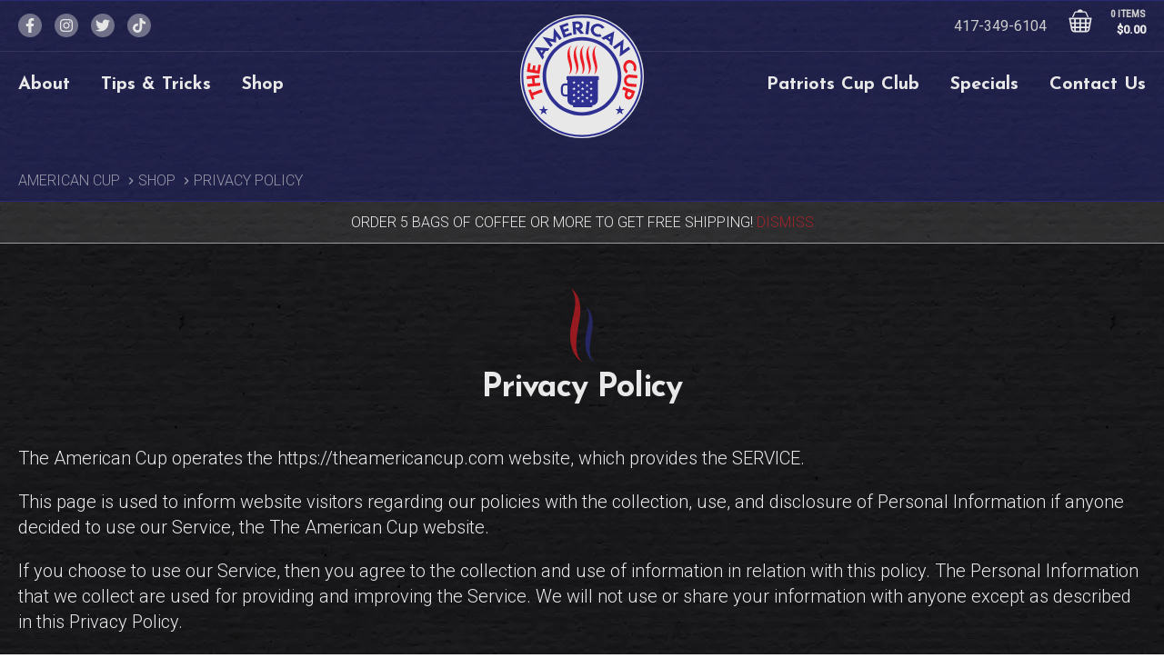

--- FILE ---
content_type: text/html; charset=UTF-8
request_url: https://theamericancup.com/shop/privacy-policy/
body_size: 13971
content:
<!DOCTYPE html>
<html lang="en-US">
<head>

	<meta charset="UTF-8" />
	<meta name="viewport" content="width=device-width, initial-scale=1" />

	
				<title>American Cup | Privacy Policy</title>
					<meta name="description" content="" />
		
		<script type="application/ld+json">
			{
			  "@context": "https://schema.org",
			  "@type": "Organization",
			  "name": "The American Cup",
			  "url": "https://theamericancup.com",
			  "logo": "https://theamericancup.com/wp-content/uploads/2022/02/website-logo.svg",
			  "alternateName": "American Cup",
			  "sameAs": [
			  				    		"https://www.facebook.com/profile.php?id=100074465005501",
			    				    		"https://www.instagram.com/The_AmericanCup/?fbclid=IwAR33rxc864pCTiC2gbeugX2ZVEESTPoPmlcUFCT3wVvUTckzeWMp_7By3fw",
			    				    		"https://twitter.com/TheAmericanCup?fbclid=IwAR1N8vdE5yW91DHtoRiq3oZX-CfHXW-QhGm5yLvusonC_epF3Xf0T8wgg7A",
			    				    		"https://www.tiktok.com/@TheAmericanCup?fbclid=IwAR2xN9i-M0OFKbieW9A41EvknjavKR2xAPEyAhcaFRKIMxbLp35Qa8F2Qq4",
			    				  ],
			  "contactPoint": [
			    {
			      "@type": "ContactPoint",
			      "telephone": "417-349-6104",
			      "contactType": "customer service",
			      "email": "info@theamericancup.com",
			      "areaServed": "US",
			      "availableLanguage": "en"
			    }
			  ]
			}
		</script>

		<!-- Open Graph -->
		<meta property="og:title" content="Privacy Policy">
		<meta property="og:site_name" content="American Cup">
		<meta property="og:url" content="https://theamericancup.com/shop/privacy-policy/">
		<meta property="og:description" content="">
		<meta property="og:type" content="website">
		<meta property="og:image" content="https://theamericancup.com/wp-content/uploads/2022/02/website-logo.svg">

		<!-- Twitter Card -->
		<meta name="twitter:card" content="summary_large_image">
		<meta name="twitter:title" content="Privacy Policy">
		<meta name="twitter:description" content="">
		<meta name="twitter:image" content="https://theamericancup.com/wp-content/uploads/2022/02/website-logo.svg">

	
	
		<!-- Global site tag (gtag.js) - Google Analytics -->
		<script async src="https://www.googletagmanager.com/gtag/js?id=G-FG5S547XGP"></script>
		
		<script>
			window.dataLayer = window.dataLayer || [];
  		function gtag(){dataLayer.push(arguments);}
  		gtag('js', new Date());

  		gtag('config', 'G-FG5S547XGP');
		</script>

	
	<meta name='robots' content='max-image-preview:large' />
<script>window._wca = window._wca || [];</script>
<link rel='dns-prefetch' href='//cdnjs.cloudflare.com' />
<link rel='dns-prefetch' href='//stats.wp.com' />
<link rel='dns-prefetch' href='//fonts.googleapis.com' />
<link rel='preconnect' href='//i0.wp.com' />
<link rel='preconnect' href='//c0.wp.com' />
<link rel="alternate" title="oEmbed (JSON)" type="application/json+oembed" href="https://theamericancup.com/wp-json/oembed/1.0/embed?url=https%3A%2F%2Ftheamericancup.com%2Fshop%2Fprivacy-policy%2F" />
<link rel="alternate" title="oEmbed (XML)" type="text/xml+oembed" href="https://theamericancup.com/wp-json/oembed/1.0/embed?url=https%3A%2F%2Ftheamericancup.com%2Fshop%2Fprivacy-policy%2F&#038;format=xml" />
<style id='wp-img-auto-sizes-contain-inline-css'>
img:is([sizes=auto i],[sizes^="auto," i]){contain-intrinsic-size:3000px 1500px}
/*# sourceURL=wp-img-auto-sizes-contain-inline-css */
</style>
<link rel='stylesheet' id='wc-blocks-integration-css' href='https://theamericancup.com/wp-content/plugins/woocommerce-subscriptions/vendor/woocommerce/subscriptions-core/build/index.css?ver=7.9.0' media='all' />
<style id='wp-emoji-styles-inline-css'>

	img.wp-smiley, img.emoji {
		display: inline !important;
		border: none !important;
		box-shadow: none !important;
		height: 1em !important;
		width: 1em !important;
		margin: 0 0.07em !important;
		vertical-align: -0.1em !important;
		background: none !important;
		padding: 0 !important;
	}
/*# sourceURL=wp-emoji-styles-inline-css */
</style>
<style id='classic-theme-styles-inline-css'>
/*! This file is auto-generated */
.wp-block-button__link{color:#fff;background-color:#32373c;border-radius:9999px;box-shadow:none;text-decoration:none;padding:calc(.667em + 2px) calc(1.333em + 2px);font-size:1.125em}.wp-block-file__button{background:#32373c;color:#fff;text-decoration:none}
/*# sourceURL=/wp-includes/css/classic-themes.min.css */
</style>
<style id='woocommerce-inline-inline-css'>
.woocommerce form .form-row .required { visibility: visible; }
/*# sourceURL=woocommerce-inline-inline-css */
</style>
<link rel='stylesheet' id='affwp-forms-css' href='https://theamericancup.com/wp-content/plugins/affiliate-wp/assets/css/forms.min.css?ver=2.9.3' media='all' />
<link rel='stylesheet' id='swatches-and-photos-css' href='https://theamericancup.com/wp-content/plugins/woocommerce-variation-swatches-and-photos/assets/css/swatches-and-photos.css?ver=3.0.6' media='all' />
<link rel='stylesheet' id='wcsatt-css-css' href='https://theamericancup.com/wp-content/plugins/woocommerce-all-products-for-subscriptions/assets/css/frontend/woocommerce.css?ver=3.2.0' media='all' />
<link rel='stylesheet' id='squareknot-css' href='https://theamericancup.com/wp-content/themes/AmericanCup2022/assets/css/squareknot.min.css?ver=6.9' media='all' />
<link rel='stylesheet' id='google-fonts-css' href='//fonts.googleapis.com/css2?family=Josefin+Sans:ital,wght@0,300;0,400;0,500;0,600;0,700;1,300&#038;family=Roboto:ital,wght@0,300;0,400;0,500;1,300&#038;display=swap' media='all' />
<link rel='stylesheet' id='material-icons-css' href='//fonts.googleapis.com/icon?family=Material+Icons&#038;ver=6.9' media='all' />
<link rel='stylesheet' id='fancyapps-css' href='//cdnjs.cloudflare.com/ajax/libs/fancybox/3.5.7/jquery.fancybox.min.css?ver=6.9' media='all' />
<link rel='stylesheet' id='slick-css' href='//cdnjs.cloudflare.com/ajax/libs/slick-carousel/1.8.1/slick.min.css?ver=6.9' media='all' />
<link rel='stylesheet' id='style-css' href='https://theamericancup.com/wp-content/themes/AmericanCup2022/style.css?ver=6.9' media='all' />
<link rel='stylesheet' id='wc-pb-checkout-blocks-css' href='https://theamericancup.com/wp-content/plugins/woocommerce-product-bundles/assets/css/frontend/checkout-blocks.css?ver=8.2.2' media='all' />
<link rel='stylesheet' id='external-plugin-css' href='https://theamericancup.com/wp-content/plugins/yith-woocommerce-quick-view-premium/assets/css/style-external.css?ver=1.31.0' media='all' />
<link rel='stylesheet' id='yith-quick-view-css' href='https://theamericancup.com/wp-content/plugins/yith-woocommerce-quick-view-premium/assets/css/yith-quick-view.css?ver=1.31.0' media='all' />
<style id='yith-quick-view-inline-css'>
.yith-quick-view.yith-modal .yith-wcqv-main{background:#ffffff;}
			.yith-wcqv-button.inside-thumb span, .yith-wcqv-button.button{color:#ffffff;background:#222222;}
			.yith-wcqv-button.inside-thumb:hover span, .yith-wcqv-button.button:hover{color:#ffffff;background:#ababab;}
			.yith-quick-view-content.woocommerce div.summary h1,.yith-quick-view-content.woocommerce div.summary div[itemprop="description"],.yith-quick-view-content.woocommerce div.summary .product_meta,.yith-quick-view-content.woocommerce div.summary .price,.yith-quick-view-content.woocommerce div.summary .price ins {color: #222222;}
			.yith-quick-view-content.woocommerce div.summary .woocommerce-product-rating .star-rating,.yith-quick-view-content.woocommerce div.summary .woocommerce-product-rating .star-rating:before {color: #f7c104;}
			.yith-quick-view-content.woocommerce div.summary button.button.alt{background: #a46497;color: #ffffff;}
			.yith-quick-view-content.woocommerce div.summary button.button.alt:hover{background: #935386;color: #ffffff;}
			.yith-quick-view-content.woocommerce div.summary .yith-wcqv-view-details{background: #ebe9eb;color: #515151;}
			.yith-quick-view-content.woocommerce div.summary .yith-wcqv-view-details:hover{background: #dad8da;color: #515151;}
			@media (min-width: 481px){.yith-quick-view.yith-modal .yith-quick-view-content div.images{width:50% !important;}
			.yith-quick-view.yith-modal .yith-quick-view-content div.summary{width:50% !important;}}
/*# sourceURL=yith-quick-view-inline-css */
</style>
<link rel='stylesheet' id='woo_discount_pro_style-css' href='https://theamericancup.com/wp-content/plugins/woo-discount-rules-pro/Assets/Css/awdr_style.css?ver=2.6.2' media='all' />
<link rel='stylesheet' id='wc-bundle-style-css' href='https://theamericancup.com/wp-content/plugins/woocommerce-product-bundles/assets/css/frontend/woocommerce.css?ver=8.2.2' media='all' />
<script src="https://c0.wp.com/c/6.9/wp-includes/js/jquery/jquery.min.js" id="jquery-core-js"></script>
<script src="https://c0.wp.com/c/6.9/wp-includes/js/jquery/jquery-migrate.min.js" id="jquery-migrate-js"></script>
<script src="https://c0.wp.com/p/woocommerce/10.4.3/assets/js/jquery-blockui/jquery.blockUI.min.js" id="wc-jquery-blockui-js" defer data-wp-strategy="defer"></script>
<script id="wc-add-to-cart-js-extra">
var wc_add_to_cart_params = {"ajax_url":"/wp-admin/admin-ajax.php","wc_ajax_url":"/?wc-ajax=%%endpoint%%","i18n_view_cart":"View cart","cart_url":"https://theamericancup.com/shop/checkout/","is_cart":"","cart_redirect_after_add":"yes"};
//# sourceURL=wc-add-to-cart-js-extra
</script>
<script src="https://c0.wp.com/p/woocommerce/10.4.3/assets/js/frontend/add-to-cart.min.js" id="wc-add-to-cart-js" defer data-wp-strategy="defer"></script>
<script src="https://c0.wp.com/p/woocommerce/10.4.3/assets/js/js-cookie/js.cookie.min.js" id="wc-js-cookie-js" defer data-wp-strategy="defer"></script>
<script id="woocommerce-js-extra">
var woocommerce_params = {"ajax_url":"/wp-admin/admin-ajax.php","wc_ajax_url":"/?wc-ajax=%%endpoint%%","i18n_password_show":"Show password","i18n_password_hide":"Hide password"};
//# sourceURL=woocommerce-js-extra
</script>
<script src="https://c0.wp.com/p/woocommerce/10.4.3/assets/js/frontend/woocommerce.min.js" id="woocommerce-js" defer data-wp-strategy="defer"></script>
<script src="//cdnjs.cloudflare.com/ajax/libs/bigslide.js/0.12.0/bigSlide.min.js?ver=6.9" id="bigSlide-js"></script>
<script src="//cdnjs.cloudflare.com/ajax/libs/fancybox/3.5.7/jquery.fancybox.min.js?ver=6.9" id="fancyapps-js"></script>
<script src="https://c0.wp.com/c/6.9/wp-includes/js/dist/vendor/moment.min.js" id="moment-js"></script>
<script id="moment-js-after">
moment.updateLocale( 'en_US', {"months":["January","February","March","April","May","June","July","August","September","October","November","December"],"monthsShort":["Jan","Feb","Mar","Apr","May","Jun","Jul","Aug","Sep","Oct","Nov","Dec"],"weekdays":["Sunday","Monday","Tuesday","Wednesday","Thursday","Friday","Saturday"],"weekdaysShort":["Sun","Mon","Tue","Wed","Thu","Fri","Sat"],"week":{"dow":0},"longDateFormat":{"LT":"g:i a","LTS":null,"L":null,"LL":"F j, Y","LLL":"F j, Y g:i a","LLLL":null}} );
//# sourceURL=moment-js-after
</script>
<script src="//cdnjs.cloudflare.com/ajax/libs/livestamp/1.1.2/livestamp.min.js?ver=6.9" id="livestamp-js"></script>
<script src="//cdnjs.cloudflare.com/ajax/libs/slick-carousel/1.8.1/slick.min.js?ver=6.9" id="slick-js"></script>
<script src="https://theamericancup.com/wp-content/themes/AmericanCup2022/assets/js/theme.js?ver=6.9" id="theme-js"></script>
<script src="https://stats.wp.com/s-202605.js" id="woocommerce-analytics-js" defer data-wp-strategy="defer"></script>
<link rel="https://api.w.org/" href="https://theamericancup.com/wp-json/" /><link rel="alternate" title="JSON" type="application/json" href="https://theamericancup.com/wp-json/wp/v2/pages/539" /><link rel="EditURI" type="application/rsd+xml" title="RSD" href="https://theamericancup.com/xmlrpc.php?rsd" />
<meta name="generator" content="WordPress 6.9" />
<meta name="generator" content="WooCommerce 10.4.3" />
<link rel="canonical" href="https://theamericancup.com/shop/privacy-policy/" />
<link rel='shortlink' href='https://theamericancup.com/?p=539' />
		<script type="text/javascript">
		var AFFWP = AFFWP || {};
		AFFWP.referral_var = 'ref';
		AFFWP.expiration = 30;
		AFFWP.debug = 0;


		AFFWP.referral_credit_last = 1;
		</script>
	<style>img#wpstats{display:none}</style>
			<noscript><style>.woocommerce-product-gallery{ opacity: 1 !important; }</style></noscript>
	<link rel="icon" href="https://i0.wp.com/theamericancup.com/wp-content/uploads/2022/03/favicon.png?fit=32%2C32&#038;ssl=1" sizes="32x32" />
<link rel="icon" href="https://i0.wp.com/theamericancup.com/wp-content/uploads/2022/03/favicon.png?fit=192%2C192&#038;ssl=1" sizes="192x192" />
<link rel="apple-touch-icon" href="https://i0.wp.com/theamericancup.com/wp-content/uploads/2022/03/favicon.png?fit=180%2C180&#038;ssl=1" />
<meta name="msapplication-TileImage" content="https://i0.wp.com/theamericancup.com/wp-content/uploads/2022/03/favicon.png?fit=270%2C270&#038;ssl=1" />

<style id='global-styles-inline-css'>
:root{--wp--preset--aspect-ratio--square: 1;--wp--preset--aspect-ratio--4-3: 4/3;--wp--preset--aspect-ratio--3-4: 3/4;--wp--preset--aspect-ratio--3-2: 3/2;--wp--preset--aspect-ratio--2-3: 2/3;--wp--preset--aspect-ratio--16-9: 16/9;--wp--preset--aspect-ratio--9-16: 9/16;--wp--preset--color--black: #000000;--wp--preset--color--cyan-bluish-gray: #abb8c3;--wp--preset--color--white: #ffffff;--wp--preset--color--pale-pink: #f78da7;--wp--preset--color--vivid-red: #cf2e2e;--wp--preset--color--luminous-vivid-orange: #ff6900;--wp--preset--color--luminous-vivid-amber: #fcb900;--wp--preset--color--light-green-cyan: #7bdcb5;--wp--preset--color--vivid-green-cyan: #00d084;--wp--preset--color--pale-cyan-blue: #8ed1fc;--wp--preset--color--vivid-cyan-blue: #0693e3;--wp--preset--color--vivid-purple: #9b51e0;--wp--preset--gradient--vivid-cyan-blue-to-vivid-purple: linear-gradient(135deg,rgb(6,147,227) 0%,rgb(155,81,224) 100%);--wp--preset--gradient--light-green-cyan-to-vivid-green-cyan: linear-gradient(135deg,rgb(122,220,180) 0%,rgb(0,208,130) 100%);--wp--preset--gradient--luminous-vivid-amber-to-luminous-vivid-orange: linear-gradient(135deg,rgb(252,185,0) 0%,rgb(255,105,0) 100%);--wp--preset--gradient--luminous-vivid-orange-to-vivid-red: linear-gradient(135deg,rgb(255,105,0) 0%,rgb(207,46,46) 100%);--wp--preset--gradient--very-light-gray-to-cyan-bluish-gray: linear-gradient(135deg,rgb(238,238,238) 0%,rgb(169,184,195) 100%);--wp--preset--gradient--cool-to-warm-spectrum: linear-gradient(135deg,rgb(74,234,220) 0%,rgb(151,120,209) 20%,rgb(207,42,186) 40%,rgb(238,44,130) 60%,rgb(251,105,98) 80%,rgb(254,248,76) 100%);--wp--preset--gradient--blush-light-purple: linear-gradient(135deg,rgb(255,206,236) 0%,rgb(152,150,240) 100%);--wp--preset--gradient--blush-bordeaux: linear-gradient(135deg,rgb(254,205,165) 0%,rgb(254,45,45) 50%,rgb(107,0,62) 100%);--wp--preset--gradient--luminous-dusk: linear-gradient(135deg,rgb(255,203,112) 0%,rgb(199,81,192) 50%,rgb(65,88,208) 100%);--wp--preset--gradient--pale-ocean: linear-gradient(135deg,rgb(255,245,203) 0%,rgb(182,227,212) 50%,rgb(51,167,181) 100%);--wp--preset--gradient--electric-grass: linear-gradient(135deg,rgb(202,248,128) 0%,rgb(113,206,126) 100%);--wp--preset--gradient--midnight: linear-gradient(135deg,rgb(2,3,129) 0%,rgb(40,116,252) 100%);--wp--preset--font-size--small: 13px;--wp--preset--font-size--medium: 20px;--wp--preset--font-size--large: 36px;--wp--preset--font-size--x-large: 42px;--wp--preset--spacing--20: 0.44rem;--wp--preset--spacing--30: 0.67rem;--wp--preset--spacing--40: 1rem;--wp--preset--spacing--50: 1.5rem;--wp--preset--spacing--60: 2.25rem;--wp--preset--spacing--70: 3.38rem;--wp--preset--spacing--80: 5.06rem;--wp--preset--shadow--natural: 6px 6px 9px rgba(0, 0, 0, 0.2);--wp--preset--shadow--deep: 12px 12px 50px rgba(0, 0, 0, 0.4);--wp--preset--shadow--sharp: 6px 6px 0px rgba(0, 0, 0, 0.2);--wp--preset--shadow--outlined: 6px 6px 0px -3px rgb(255, 255, 255), 6px 6px rgb(0, 0, 0);--wp--preset--shadow--crisp: 6px 6px 0px rgb(0, 0, 0);}:where(.is-layout-flex){gap: 0.5em;}:where(.is-layout-grid){gap: 0.5em;}body .is-layout-flex{display: flex;}.is-layout-flex{flex-wrap: wrap;align-items: center;}.is-layout-flex > :is(*, div){margin: 0;}body .is-layout-grid{display: grid;}.is-layout-grid > :is(*, div){margin: 0;}:where(.wp-block-columns.is-layout-flex){gap: 2em;}:where(.wp-block-columns.is-layout-grid){gap: 2em;}:where(.wp-block-post-template.is-layout-flex){gap: 1.25em;}:where(.wp-block-post-template.is-layout-grid){gap: 1.25em;}.has-black-color{color: var(--wp--preset--color--black) !important;}.has-cyan-bluish-gray-color{color: var(--wp--preset--color--cyan-bluish-gray) !important;}.has-white-color{color: var(--wp--preset--color--white) !important;}.has-pale-pink-color{color: var(--wp--preset--color--pale-pink) !important;}.has-vivid-red-color{color: var(--wp--preset--color--vivid-red) !important;}.has-luminous-vivid-orange-color{color: var(--wp--preset--color--luminous-vivid-orange) !important;}.has-luminous-vivid-amber-color{color: var(--wp--preset--color--luminous-vivid-amber) !important;}.has-light-green-cyan-color{color: var(--wp--preset--color--light-green-cyan) !important;}.has-vivid-green-cyan-color{color: var(--wp--preset--color--vivid-green-cyan) !important;}.has-pale-cyan-blue-color{color: var(--wp--preset--color--pale-cyan-blue) !important;}.has-vivid-cyan-blue-color{color: var(--wp--preset--color--vivid-cyan-blue) !important;}.has-vivid-purple-color{color: var(--wp--preset--color--vivid-purple) !important;}.has-black-background-color{background-color: var(--wp--preset--color--black) !important;}.has-cyan-bluish-gray-background-color{background-color: var(--wp--preset--color--cyan-bluish-gray) !important;}.has-white-background-color{background-color: var(--wp--preset--color--white) !important;}.has-pale-pink-background-color{background-color: var(--wp--preset--color--pale-pink) !important;}.has-vivid-red-background-color{background-color: var(--wp--preset--color--vivid-red) !important;}.has-luminous-vivid-orange-background-color{background-color: var(--wp--preset--color--luminous-vivid-orange) !important;}.has-luminous-vivid-amber-background-color{background-color: var(--wp--preset--color--luminous-vivid-amber) !important;}.has-light-green-cyan-background-color{background-color: var(--wp--preset--color--light-green-cyan) !important;}.has-vivid-green-cyan-background-color{background-color: var(--wp--preset--color--vivid-green-cyan) !important;}.has-pale-cyan-blue-background-color{background-color: var(--wp--preset--color--pale-cyan-blue) !important;}.has-vivid-cyan-blue-background-color{background-color: var(--wp--preset--color--vivid-cyan-blue) !important;}.has-vivid-purple-background-color{background-color: var(--wp--preset--color--vivid-purple) !important;}.has-black-border-color{border-color: var(--wp--preset--color--black) !important;}.has-cyan-bluish-gray-border-color{border-color: var(--wp--preset--color--cyan-bluish-gray) !important;}.has-white-border-color{border-color: var(--wp--preset--color--white) !important;}.has-pale-pink-border-color{border-color: var(--wp--preset--color--pale-pink) !important;}.has-vivid-red-border-color{border-color: var(--wp--preset--color--vivid-red) !important;}.has-luminous-vivid-orange-border-color{border-color: var(--wp--preset--color--luminous-vivid-orange) !important;}.has-luminous-vivid-amber-border-color{border-color: var(--wp--preset--color--luminous-vivid-amber) !important;}.has-light-green-cyan-border-color{border-color: var(--wp--preset--color--light-green-cyan) !important;}.has-vivid-green-cyan-border-color{border-color: var(--wp--preset--color--vivid-green-cyan) !important;}.has-pale-cyan-blue-border-color{border-color: var(--wp--preset--color--pale-cyan-blue) !important;}.has-vivid-cyan-blue-border-color{border-color: var(--wp--preset--color--vivid-cyan-blue) !important;}.has-vivid-purple-border-color{border-color: var(--wp--preset--color--vivid-purple) !important;}.has-vivid-cyan-blue-to-vivid-purple-gradient-background{background: var(--wp--preset--gradient--vivid-cyan-blue-to-vivid-purple) !important;}.has-light-green-cyan-to-vivid-green-cyan-gradient-background{background: var(--wp--preset--gradient--light-green-cyan-to-vivid-green-cyan) !important;}.has-luminous-vivid-amber-to-luminous-vivid-orange-gradient-background{background: var(--wp--preset--gradient--luminous-vivid-amber-to-luminous-vivid-orange) !important;}.has-luminous-vivid-orange-to-vivid-red-gradient-background{background: var(--wp--preset--gradient--luminous-vivid-orange-to-vivid-red) !important;}.has-very-light-gray-to-cyan-bluish-gray-gradient-background{background: var(--wp--preset--gradient--very-light-gray-to-cyan-bluish-gray) !important;}.has-cool-to-warm-spectrum-gradient-background{background: var(--wp--preset--gradient--cool-to-warm-spectrum) !important;}.has-blush-light-purple-gradient-background{background: var(--wp--preset--gradient--blush-light-purple) !important;}.has-blush-bordeaux-gradient-background{background: var(--wp--preset--gradient--blush-bordeaux) !important;}.has-luminous-dusk-gradient-background{background: var(--wp--preset--gradient--luminous-dusk) !important;}.has-pale-ocean-gradient-background{background: var(--wp--preset--gradient--pale-ocean) !important;}.has-electric-grass-gradient-background{background: var(--wp--preset--gradient--electric-grass) !important;}.has-midnight-gradient-background{background: var(--wp--preset--gradient--midnight) !important;}.has-small-font-size{font-size: var(--wp--preset--font-size--small) !important;}.has-medium-font-size{font-size: var(--wp--preset--font-size--medium) !important;}.has-large-font-size{font-size: var(--wp--preset--font-size--large) !important;}.has-x-large-font-size{font-size: var(--wp--preset--font-size--x-large) !important;}
/*# sourceURL=global-styles-inline-css */
</style>
<link rel='stylesheet' id='wc-stripe-blocks-checkout-style-css' href='https://theamericancup.com/wp-content/plugins/woocommerce-gateway-stripe/build/upe-blocks.css?ver=5149cca93b0373758856' media='all' />
<link rel='stylesheet' id='wc-blocks-style-css' href='https://c0.wp.com/p/woocommerce/10.4.3/assets/client/blocks/wc-blocks.css' media='all' />
<link rel='stylesheet' id='woocommerce_prettyPhoto_css-css' href='https://c0.wp.com/p/woocommerce/10.4.3/assets/css/prettyPhoto.css' media='all' />
</head>

<body class="privacy-policy wp-singular page-template-default page page-id-539 page-child parent-pageid-8 wp-custom-logo wp-theme-AmericanCup2022 theme-AmericanCup2022 woocommerce-demo-store woocommerce-no-js">

<nav id="menu" class="panel">
	
<div id="menu-body">
	<div class="mobile-menu-header">
		<div class="mobile-menu-logo">
			<a href="https://theamericancup.com">
				<img src="https://theamericancup.com/wp-content/uploads/2022/02/website-logo.svg" alt="American Cup" />
			</a>
		</div>
		<a href="#menu" class="menu-link close-panel active"><span class="material-icons">highlight_off</span></a>
	</div>

	<div class="mobile-cart text-center">
		<a class="cart-contents" href="https://theamericancup.com/shop/cart/">
			<div class="cart-contents-icon">
				<img src="https://theamericancup.com/wp-content/themes/AmericanCup2022/assets/img/basket.svg" alt="shopping-cart" /> 
			</div>
			<div class="cart-contents-overview">
				<span class="cart-contents-count">
					0 items	
				</span>
				<span class="woocommerce-Price-amount amount"><bdi><span class="woocommerce-Price-currencySymbol">&#36;</span>0.00</bdi></span>			</div>
		</a>
	</div>

	<nav class="menu-mobile accordion-menu"><ul id="menu-mobile" class="menu"><li id="menu-item-628" class="menu-item menu-item-type-post_type menu-item-object-page menu-item-home menu-item-628"><a href="https://theamericancup.com/">Home</a></li>
<li id="menu-item-627" class="menu-item menu-item-type-post_type menu-item-object-page menu-item-627"><a href="https://theamericancup.com/about/">About</a></li>
<li id="menu-item-626" class="menu-item menu-item-type-post_type menu-item-object-page menu-item-626"><a href="https://theamericancup.com/tips-tricks/">Tips &#038; Tricks</a></li>
<li id="menu-item-633" class="menu-toggle menu-item menu-item-type-custom menu-item-object-custom menu-item-has-children menu-item-633"><a href="#">Online Store</a>
<ul class="sub-menu">
	<li id="menu-item-620" class="menu-item menu-item-type-post_type menu-item-object-page current-page-ancestor current-page-parent menu-item-620"><a href="https://theamericancup.com/shop/">Shop</a></li>
	<li id="menu-item-623" class="menu-item menu-item-type-post_type menu-item-object-page menu-item-623"><a href="https://theamericancup.com/shop/cart/">Cart</a></li>
	<li id="menu-item-622" class="menu-item menu-item-type-post_type menu-item-object-page menu-item-622"><a href="https://theamericancup.com/shop/checkout/">Checkout</a></li>
	<li id="menu-item-621" class="menu-item menu-item-type-post_type menu-item-object-page menu-item-621"><a href="https://theamericancup.com/shop/my-account/">My account</a></li>
</ul>
</li>
<li id="menu-item-625" class="menu-item menu-item-type-post_type menu-item-object-page menu-item-625"><a href="https://theamericancup.com/patriots-cup-club/">Patriots Cup Club</a></li>
<li id="menu-item-789" class="menu-item menu-item-type-custom menu-item-object-custom menu-item-789"><a href="https://theamericancup.com/giveaway">Specials</a></li>
<li id="menu-item-624" class="menu-item menu-item-type-post_type menu-item-object-page menu-item-624"><a href="https://theamericancup.com/contact/">Contact Us</a></li>
<li id="menu-item-630" class="menu-item menu-item-type-post_type menu-item-object-page menu-item-630"><a href="https://theamericancup.com/shop/faq/">FAQ</a></li>
<li id="menu-item-631" class="menu-item menu-item-type-post_type menu-item-object-page menu-item-631"><a href="https://theamericancup.com/shop/refund_returns/">Refund and Returns Policy</a></li>
<li id="menu-item-632" class="menu-item menu-item-type-post_type menu-item-object-page menu-item-632"><a href="https://theamericancup.com/shop/terms-conditions/">Terms &#038; Conditions</a></li>
<li id="menu-item-629" class="menu-item menu-item-type-post_type menu-item-object-page menu-item-privacy-policy current-menu-item page_item page-item-539 current_page_item menu-item-629"><a rel="privacy-policy" href="https://theamericancup.com/shop/privacy-policy/" aria-current="page">Privacy Policy</a></li>
</ul></nav>	

</div></nav>

<div class="wrap push">

	
<section id="top">
	<div class="container">
		<div id="top-nav">
			<div id="top-left">
									<ul class="header-socials">
													<li><a href="https://www.facebook.com/profile.php?id=100074465005501" target="_blank"><img src="https://theamericancup.com/wp-content/uploads/2022/03/facebook-f.svg" alt="Facebook" /></a></li>
													<li><a href="https://www.instagram.com/The_AmericanCup/?fbclid=IwAR33rxc864pCTiC2gbeugX2ZVEESTPoPmlcUFCT3wVvUTckzeWMp_7By3fw" target="_blank"><img src="https://theamericancup.com/wp-content/uploads/2022/03/instagram.svg" alt="Instagram" /></a></li>
													<li><a href="https://twitter.com/TheAmericanCup?fbclid=IwAR1N8vdE5yW91DHtoRiq3oZX-CfHXW-QhGm5yLvusonC_epF3Xf0T8wgg7A" target="_blank"><img src="https://theamericancup.com/wp-content/uploads/2022/03/twitter.svg" alt="Twitter" /></a></li>
													<li><a href="https://www.tiktok.com/@TheAmericanCup?fbclid=IwAR2xN9i-M0OFKbieW9A41EvknjavKR2xAPEyAhcaFRKIMxbLp35Qa8F2Qq4" target="_blank"><img src="https://theamericancup.com/wp-content/uploads/2022/03/tiktok.svg" alt="TikTok" /></a></li>
											</ul>
							</div>
			<div id="top-right">
				<ul class="top-contacts">
					<li class="top-contact">
						<a href="tel:417-349-6104">417-349-6104</a></li>
					<li>
						<a class="cart-contents" href="https://theamericancup.com/shop/cart/">
								<div class="cart-contents-icon">
									<img src="https://theamericancup.com/wp-content/themes/AmericanCup2022/assets/img/basket.svg" alt="shopping-cart" /> 
								</div>
								<div class="cart-contents-overview">
			      		<span class="cart-contents-count">
			      			0 items</span>
			      			<span class="woocommerce-Price-amount amount"><bdi><span class="woocommerce-Price-currencySymbol">&#36;</span>0.00</bdi></span>			      	</div>
			      </a>
			    </li>
			  </ul>
			</div>
		</div>
	</div>
	<div id="logo">
		<a href="https://theamericancup.com">
			<img src="https://theamericancup.com/wp-content/uploads/2022/02/website-logo.svg" alt="American Cup" />
		</a>
	</div>
</section>

<section id="header">
	<div class="container">
		<div id="header-nav">
			<div id="header-left">
				<ul id="menu-header-left" class="header-menu"><li id="menu-item-31" class="menu-item menu-item-type-post_type menu-item-object-page menu-item-31"><a href="https://theamericancup.com/about/">About</a></li>
<li id="menu-item-33" class="menu-item menu-item-type-post_type menu-item-object-page menu-item-33"><a href="https://theamericancup.com/tips-tricks/">Tips &#038; Tricks</a></li>
<li id="menu-item-32" class="menu-item menu-item-type-post_type menu-item-object-page current-page-ancestor menu-item-32"><a href="https://theamericancup.com/shop/">Shop</a></li>
</ul>			</div>
			<div id="header-right">
				<ul id="menu-header-right" class="header-menu"><li id="menu-item-35" class="menu-item menu-item-type-post_type menu-item-object-page menu-item-35"><a href="https://theamericancup.com/patriots-cup-club/">Patriots Cup Club</a></li>
<li id="menu-item-788" class="menu-item menu-item-type-custom menu-item-object-custom menu-item-788"><a href="https://theamericancup.com/giveaway">Specials</a></li>
<li id="menu-item-34" class="menu-item menu-item-type-post_type menu-item-object-page menu-item-34"><a href="https://theamericancup.com/contact/">Contact Us</a></li>
</ul>				<div id="mobile-menu">
					<a href="#menu" class="menu-link"><span class="material-icons">menu</span></a>
				</div>
			</div>
		</div>
	</div>
</section>

<section class="page-breadcrumb">
	<div class="container">
		<div class="grid">
			<div class="column span-12 page-breadcrumb-content">
				<div class="breadcrumbs">
					<ul><li><a href="https://theamericancup.com">American Cup</a></li><li><a href="https://theamericancup.com/shop/">Shop</a></li><li>Privacy Policy</li></ul>				</div>
			</div>
		</div>
	</div>
</section>

<section class="banner">
	<div class="container">
		<div class="text-center"><p role="complementary" aria-label="Store notice" class="woocommerce-store-notice demo_store" data-notice-id="b95e2a7d8095cf122293249a3c74e62b" style="display:none;">Order 5 bags of coffee or more to get free shipping! <a role="button" href="#" class="woocommerce-store-notice__dismiss-link">Dismiss</a></p></div>
	</div>
</section>
<section  style="padding: 50px 0px 50px 0px; ">
	<div class="container">
		<div class="grid">
			<div class="column span-12 text-center">
				        <div class="steam">
          <img src="https://theamericancup.com/wp-content/themes/AmericanCup2022/assets/img/steam.svg" alt="steam" />
        </div>
        <h2 class="section-heading">Privacy Policy</h2>
      			</div>

			<div class="column span-12 large">
				<p>The American Cup operates the https://theamericancup.com website, which provides the SERVICE.</p>
<p>This page is used to inform website visitors regarding our policies with the collection, use, and disclosure of Personal Information if anyone decided to use our Service, the The American Cup website.</p>
<p>If you choose to use our Service, then you agree to the collection and use of information in relation with this policy. The Personal Information that we collect are used for providing and improving the Service. We will not use or share your information with anyone except as described in this Privacy Policy.</p>
<p>The terms used in this Privacy Policy have the same meanings as in our <a href="https://theamericancup.com/shop/terms-conditions/">Terms and Conditions</a>, unless otherwise defined in this Privacy Policy.</p>
<h3>Information Collection and Use</h3>
<p>For a better experience while using our Service, we may require you to provide us with certain personally identifiable information, including but not limited to your name, phone number, and postal address. The information that we collect will be used to contact or identify you.</p>
<h3>Log Data</h3>
<p>We want to inform you that whenever you visit our Service, we collect information that your browser sends to us that is called Log Data. This Log Data may include information such as your computer’s Internet Protocol (&#8220;IP&#8221;) address, browser version, pages of our Service that you visit, the time and date of your visit, the time spent on those pages, and other statistics.</p>
<h3>Cookies</h3>
<p>Cookies are files with small amount of data that is commonly used an anonymous unique identifier. These are sent to your browser from the website that you visit and are stored on your computer’s hard drive.</p>
<p>Our website uses these &#8220;cookies&#8221; to collection information and to improve our Service. You have the option to either accept or refuse these cookies, and know when a cookie is being sent to your computer. If you choose to refuse our cookies, you may not be able to use some portions of our Service.</p>
<h3>Service Providers</h3>
<p>We may employ third-party companies and individuals due to the following reasons:</p>
<ul>
<li>To facilitate our Service;</li>
<li>To provide the Service on our behalf;</li>
<li>To perform Service-related services; or</li>
<li>To assist us in analyzing how our Service is used.</li>
</ul>
<p>We want to inform our Service users that these third parties have access to your Personal Information. The reason is to perform the tasks assigned to them on our behalf. However, they are obligated not to disclose or use the information for any other purpose.</p>
<h3>Security</h3>
<p>We value your trust in providing us your Personal Information, thus we are striving to use commercially acceptable means of protecting it. But remember that no method of transmission over the internet, or method of electronic storage is 100% secure and reliable, and we cannot guarantee its absolute security.</p>
<h3>Links to Other Sites</h3>
<p>Our Service may contain links to other sites. If you click on a third-party link, you will be directed to that site. Note that these external sites are not operated by us. Therefore, we strongly advise you to review the Privacy Policy of these websites. We have no control over, and assume no responsibility for the content, privacy policies, or practices of any third-party sites or services.</p>
<h3>Children&#8217;s Privacy</h3>
<p>Our Services do not address anyone under the age of 13. We do not knowingly collect personal identifiable information from children under 13. In the case we discover that a child under 13 has provided us with personal information, we immediately delete this from our servers. If you are a parent or guardian and you are aware that your child has provided us with personal information, please contact us so that we will be able to do necessary actions.</p>
<h3>Changes to This Privacy Policy</h3>
<p>We may update our Privacy Policy from time to time. Thus, we advise you to review this page periodically for any changes. We will notify you of any changes by posting the new Privacy Policy on this page. These changes are effective immediately, after they are posted on this page.</p>
<h3>Contact Us</h3>
<p>If you have any questions or suggestions about our Privacy Policy, do not hesitate to <a href="https://theamericancup.com/contact/">contact us</a>.</p>
			</div>

		</div>
	</div>

	
</section>

<section id="footer">
	<div class="container">
		<div class="grid">
			<div class="column span-6">
				<div class="grid">
					<div id="footer-logo" class="column span-3">
						<a href="https://theamericancup.com">
							<img src="https://theamericancup.com/wp-content/uploads/2022/02/website-logo.svg" alt="American Cup" />
						</a>
					</div>
					<div class="column span-6">
						<p>We are a southwest Missouri roaster with the mission of making great coffee. Come visit our coffee shop or order online to experience coffee with a patriot’s touch. If you’ve fallen victim to bad coffee, give us a call!</p>

													<ul class="header-socials">
																	<li><a href="https://www.facebook.com/profile.php?id=100074465005501" target="_blank"><img src="https://theamericancup.com/wp-content/uploads/2022/03/facebook-f.svg" alt="Facebook" /></a></li>
																	<li><a href="https://www.instagram.com/The_AmericanCup/?fbclid=IwAR33rxc864pCTiC2gbeugX2ZVEESTPoPmlcUFCT3wVvUTckzeWMp_7By3fw" target="_blank"><img src="https://theamericancup.com/wp-content/uploads/2022/03/instagram.svg" alt="Instagram" /></a></li>
																	<li><a href="https://twitter.com/TheAmericanCup?fbclid=IwAR1N8vdE5yW91DHtoRiq3oZX-CfHXW-QhGm5yLvusonC_epF3Xf0T8wgg7A" target="_blank"><img src="https://theamericancup.com/wp-content/uploads/2022/03/twitter.svg" alt="Twitter" /></a></li>
																	<li><a href="https://www.tiktok.com/@TheAmericanCup?fbclid=IwAR2xN9i-M0OFKbieW9A41EvknjavKR2xAPEyAhcaFRKIMxbLp35Qa8F2Qq4" target="_blank"><img src="https://theamericancup.com/wp-content/uploads/2022/03/tiktok.svg" alt="TikTok" /></a></li>
															</ul>
											</div>
				</div>
			</div>
			<div class="column span-6">
				<div class="grid">
					<div class="column span-6">
						<ul id="menu-footer" class="footer-menu"><li id="menu-item-535" class="menu-item menu-item-type-post_type menu-item-object-page menu-item-535"><a href="https://theamericancup.com/tips-tricks/">Coffee Tips</a></li>
<li id="menu-item-536" class="menu-item menu-item-type-post_type menu-item-object-page current-page-ancestor current-page-parent menu-item-536"><a href="https://theamericancup.com/shop/">Shop</a></li>
<li id="menu-item-655" class="menu-item menu-item-type-post_type menu-item-object-page menu-item-655"><a href="https://theamericancup.com/shop/my-account/">Customer Account</a></li>
<li id="menu-item-764" class="menu-item menu-item-type-post_type menu-item-object-page menu-item-764"><a href="https://theamericancup.com/affiliate-registration/">Affiliate Registration</a></li>
<li id="menu-item-765" class="menu-item menu-item-type-post_type menu-item-object-page menu-item-765"><a href="https://theamericancup.com/affiliate-login/">Affiliate Login</a></li>
<li id="menu-item-550" class="menu-item menu-item-type-post_type menu-item-object-page menu-item-550"><a href="https://theamericancup.com/shop/faq/">FAQ</a></li>
<li id="menu-item-551" class="menu-item menu-item-type-post_type menu-item-object-page menu-item-551"><a href="https://theamericancup.com/shop/refund_returns/">Refund and Returns Policy</a></li>
<li id="menu-item-549" class="menu-item menu-item-type-post_type menu-item-object-page menu-item-549"><a href="https://theamericancup.com/shop/terms-conditions/">Terms &#038; Conditions</a></li>
<li id="menu-item-552" class="menu-item menu-item-type-post_type menu-item-object-page menu-item-privacy-policy current-menu-item page_item page-item-539 current_page_item menu-item-552"><a rel="privacy-policy" href="https://theamericancup.com/shop/privacy-policy/" aria-current="page">Privacy Policy</a></li>
</ul>					</div>
					<div class="column span-6">
						<ul class="contacts">
																<li>
										<span class="material-icons">place</span>
										<span class="contact-data">
											<a href="http://maps.google.com/maps?daddr=109+E+20th+St.+Suite+B+Mountain+Grove%2C+MO+65711" target="_blank">
												109 E 20th St. Suite B<br>
												Mountain Grove, MO 65711											</a>
										</span>
									</li>
															<li><span class="material-icons">phone</span><span class="contact-data"><a href="tel:417-349-6104">417-349-6104</a></span></li>
							<li><span class="material-icons">email</span><span class="contact-data"><a href="mailto:info@theamericancup.com">Email Us</a></span></li>							
						</ul>

						
							<a class="button button-primary" style="margin-top: 20px;" href="http://theamericancup.lightspeedordering.com" target="_blank">
								Coffee Shop Order Ahead							</a>
											</div>
				</div>
			</div>
		</div>
	</div>
</section>

<section id="copyright">
	<div class="container">
		Copyright &copy; 2026 The American Cup. Developed & Powered by <a href="https://riotactstudios.com" target="_blank">RiotAct Studios</a>
	</div>
</section>
</div><!--wrap-push-->

<script type="speculationrules">
{"prefetch":[{"source":"document","where":{"and":[{"href_matches":"/*"},{"not":{"href_matches":["/wp-*.php","/wp-admin/*","/wp-content/uploads/*","/wp-content/*","/wp-content/plugins/*","/wp-content/themes/AmericanCup2022/*","/*\\?(.+)"]}},{"not":{"selector_matches":"a[rel~=\"nofollow\"]"}},{"not":{"selector_matches":".no-prefetch, .no-prefetch a"}}]},"eagerness":"conservative"}]}
</script>
<p role="complementary" aria-label="Store notice" class="woocommerce-store-notice demo_store" data-notice-id="b95e2a7d8095cf122293249a3c74e62b" style="display:none;">Order 5 bags of coffee or more to get free shipping! <a role="button" href="#" class="woocommerce-store-notice__dismiss-link">Dismiss</a></p>
<div class="yith-quick-view yith-modal slide-in ">

	<div class="yith-quick-view-overlay"></div>

	<div class="yith-wcqv-wrapper">

		<div class="yith-wcqv-main">

			<div class="yith-wcqv-head">
				<a href="#" class="yith-quick-view-close">X</a>
			</div>

			<div class="yith-quick-view-content woocommerce single-product"></div>

		</div>

	</div>

	
</div>
    <script type='text/javascript'>
    jQuery( function( $ ) {
        if ( ! String.prototype.getDecimals ) {
            String.prototype.getDecimals = function() {
                var num = this,
                    match = ('' + num).match(/(?:\.(\d+))?(?:[eE]([+-]?\d+))?$/);
                if ( ! match ) {
                    return 0;
                }
                return Math.max( 0, ( match[1] ? match[1].length : 0 ) - ( match[2] ? +match[2] : 0 ) );
            }
        }
        // Quantity "plus" and "minus" buttons
        $( document.body ).on( 'click', '.plus, .minus', function() {
            var $qty        = $( this ).closest( '.quantity' ).find( '.qty'),
                currentVal  = parseFloat( $qty.val() ),
                max         = parseFloat( $qty.attr( 'max' ) ),
                min         = parseFloat( $qty.attr( 'min' ) ),
                step        = $qty.attr( 'step' );

            // Format values
            if ( ! currentVal || currentVal === '' || currentVal === 'NaN' ) currentVal = 0;
            if ( max === '' || max === 'NaN' ) max = '';
            if ( min === '' || min === 'NaN' ) min = 0;
            if ( step === 'any' || step === '' || step === undefined || parseFloat( step ) === 'NaN' ) step = 1;

            // Change the value
            if ( $( this ).is( '.plus' ) ) {
                if ( max && ( currentVal >= max ) ) {
                    $qty.val( max );
                } else {
                    $qty.val( ( currentVal + parseFloat( step )).toFixed( step.getDecimals() ) );
                }
            } else {
                if ( min && ( currentVal <= min ) ) {
                    $qty.val( min );
                } else if ( currentVal > 0 ) {
                    $qty.val( ( currentVal - parseFloat( step )).toFixed( step.getDecimals() ) );
                }
            }

            // Trigger change event
            $qty.trigger( 'change' );
        });
    });
    </script>
    <script type="application/ld+json">{"@context":"https://schema.org/","@type":"BreadcrumbList","itemListElement":[{"@type":"ListItem","position":1,"item":{"name":"American Cup","@id":"https://theamericancup.com"}},{"@type":"ListItem","position":2,"item":{"name":"Shop","@id":"https://theamericancup.com/shop/"}},{"@type":"ListItem","position":3,"item":{"name":"Privacy Policy","@id":"https://theamericancup.com/shop/privacy-policy/"}}]}</script>	<script>
		(function () {
			var c = document.body.className;
			c = c.replace(/woocommerce-no-js/, 'woocommerce-js');
			document.body.className = c;
		})();
	</script>
	<script type="text/template" id="tmpl-variation-template">
	<div class="woocommerce-variation-description">{{{ data.variation.variation_description }}}</div>
	<div class="woocommerce-variation-price">{{{ data.variation.price_html }}}</div>
	<div class="woocommerce-variation-availability">{{{ data.variation.availability_html }}}</div>
</script>
<script type="text/template" id="tmpl-unavailable-variation-template">
	<p role="alert">Sorry, this product is unavailable. Please choose a different combination.</p>
</script>
<script id="awdr-main-js-extra">
var awdr_params = {"ajaxurl":"https://theamericancup.com/wp-admin/admin-ajax.php","nonce":"7d495c1af1","enable_update_price_with_qty":"show_when_matched","refresh_order_review":"0","custom_target_simple_product":"","custom_target_variable_product":"","js_init_trigger":"","awdr_opacity_to_bulk_table":"","awdr_dynamic_bulk_table_status":"0","awdr_dynamic_bulk_table_off":"on","custom_simple_product_id_selector":"","custom_variable_product_id_selector":""};
//# sourceURL=awdr-main-js-extra
</script>
<script src="https://theamericancup.com/wp-content/plugins/woo-discount-rules/v2/Assets/Js/site_main.js?ver=2.6.13" id="awdr-main-js"></script>
<script src="https://theamericancup.com/wp-content/plugins/woo-discount-rules/v2/Assets/Js/awdr-dynamic-price.js?ver=2.6.13" id="awdr-dynamic-price-js"></script>
<script id="swatches-and-photos-js-extra">
var wc_swatches_params = {"ajax_url":"https://theamericancup.com/wp-admin/admin-ajax.php"};
//# sourceURL=swatches-and-photos-js-extra
</script>
<script src="https://theamericancup.com/wp-content/plugins/woocommerce-variation-swatches-and-photos/assets/js/swatches-and-photos.js?ver=3.0.6" id="swatches-and-photos-js"></script>
<script src="https://c0.wp.com/c/6.9/wp-includes/js/dist/vendor/wp-polyfill.min.js" id="wp-polyfill-js"></script>
<script src="https://theamericancup.com/wp-content/plugins/jetpack/jetpack_vendor/automattic/woocommerce-analytics/build/woocommerce-analytics-client.js?minify=false&amp;ver=75adc3c1e2933e2c8c6a" id="woocommerce-analytics-client-js" defer data-wp-strategy="defer"></script>
<script src="https://c0.wp.com/p/woocommerce/10.4.3/assets/js/sourcebuster/sourcebuster.min.js" id="sourcebuster-js-js"></script>
<script id="wc-order-attribution-js-extra">
var wc_order_attribution = {"params":{"lifetime":1.0000000000000000818030539140313095458623138256371021270751953125e-5,"session":30,"base64":false,"ajaxurl":"https://theamericancup.com/wp-admin/admin-ajax.php","prefix":"wc_order_attribution_","allowTracking":true},"fields":{"source_type":"current.typ","referrer":"current_add.rf","utm_campaign":"current.cmp","utm_source":"current.src","utm_medium":"current.mdm","utm_content":"current.cnt","utm_id":"current.id","utm_term":"current.trm","utm_source_platform":"current.plt","utm_creative_format":"current.fmt","utm_marketing_tactic":"current.tct","session_entry":"current_add.ep","session_start_time":"current_add.fd","session_pages":"session.pgs","session_count":"udata.vst","user_agent":"udata.uag"}};
//# sourceURL=wc-order-attribution-js-extra
</script>
<script src="https://c0.wp.com/p/woocommerce/10.4.3/assets/js/frontend/order-attribution.min.js" id="wc-order-attribution-js"></script>
<script id="yith-wcqv-frontend-js-extra">
var yith_qv = {"ajaxurl":"/?wc-ajax=%%endpoint%%","ajaxQuickView":"yith_load_product_quick_view","ajaxAddToCart":"yith_wcqv_add_to_cart","ajaxVariationGallery":"","loader":"https://theamericancup.com/wp-content/plugins/yith-woocommerce-quick-view-premium/assets/image/qv-loader.gif","increment_plugin":"","type":"yith-modal","closing_cascading":"not-scroll","ismobile":"","scrollTop":"1","imagesMode":"classic","ajaxcart":"","closeOnAjaxCart":"","lang":"","enable_loading":"","loading_text":"Loading...","enable_zoom":"","redirect_checkout":"1","checkout_url":"https://theamericancup.com/shop/checkout/","main_product":"li.product, div.product-small.product","main_product_link":"li.product \u003E a, div.product .box-image a","popup_size_width":"1000","popup_size_height":"500","main_image_class":"img.attachment-shop_catalog,img.kw-prodimage-img,img.attachment-woocommerce_thumbnail,img.woocommerce-placeholder","enable_double_tab":"1","timeout_close_quick_view":"1500","enable_images_slider_pagination":"","enable_scrollbar":"1"};
//# sourceURL=yith-wcqv-frontend-js-extra
</script>
<script src="https://theamericancup.com/wp-content/plugins/yith-woocommerce-quick-view-premium/assets/js/frontend.min.js?ver=1.31.0" id="yith-wcqv-frontend-js"></script>
<script src="https://theamericancup.com/wp-content/plugins/yith-woocommerce-quick-view-premium/assets/js/scripts-external.min.js?ver=1.31.0" id="external-plugin-js"></script>
<script src="https://theamericancup.com/wp-content/plugins/yith-woocommerce-quick-view-premium/assets/js/jquery.bxslider.min.js?ver=1.31.0" id="bxslider-plugin-js"></script>
<script src="https://theamericancup.com/wp-content/plugins/woo-discount-rules-pro/Assets/Js/awdr_pro.js?ver=2.6.2" id="woo_discount_pro_script-js"></script>
<script id="jetpack-stats-js-before">
_stq = window._stq || [];
_stq.push([ "view", {"v":"ext","blog":"203819752","post":"539","tz":"-6","srv":"theamericancup.com","j":"1:15.4"} ]);
_stq.push([ "clickTrackerInit", "203819752", "539" ]);
//# sourceURL=jetpack-stats-js-before
</script>
<script src="https://stats.wp.com/e-202605.js" id="jetpack-stats-js" defer data-wp-strategy="defer"></script>
<script src="https://c0.wp.com/c/6.9/wp-includes/js/underscore.min.js" id="underscore-js"></script>
<script id="wp-util-js-extra">
var _wpUtilSettings = {"ajax":{"url":"/wp-admin/admin-ajax.php"}};
//# sourceURL=wp-util-js-extra
</script>
<script src="https://c0.wp.com/c/6.9/wp-includes/js/wp-util.min.js" id="wp-util-js"></script>
<script id="wc-add-to-cart-variation-js-extra">
var wc_add_to_cart_variation_params = {"wc_ajax_url":"/?wc-ajax=%%endpoint%%","i18n_no_matching_variations_text":"Sorry, no products matched your selection. Please choose a different combination.","i18n_make_a_selection_text":"Please select some product options before adding this product to your cart.","i18n_unavailable_text":"Sorry, this product is unavailable. Please choose a different combination.","i18n_reset_alert_text":"Your selection has been reset. Please select some product options before adding this product to your cart."};
//# sourceURL=wc-add-to-cart-variation-js-extra
</script>
<script src="https://c0.wp.com/p/woocommerce/10.4.3/assets/js/frontend/add-to-cart-variation.min.js" id="wc-add-to-cart-variation-js" defer data-wp-strategy="defer"></script>
<script src="https://c0.wp.com/p/woocommerce/10.4.3/assets/js/prettyPhoto/jquery.prettyPhoto.min.js" id="wc-prettyPhoto-js" defer data-wp-strategy="defer"></script>
<script id="wp-emoji-settings" type="application/json">
{"baseUrl":"https://s.w.org/images/core/emoji/17.0.2/72x72/","ext":".png","svgUrl":"https://s.w.org/images/core/emoji/17.0.2/svg/","svgExt":".svg","source":{"concatemoji":"https://theamericancup.com/wp-includes/js/wp-emoji-release.min.js?ver=6.9"}}
</script>
<script type="module">
/*! This file is auto-generated */
const a=JSON.parse(document.getElementById("wp-emoji-settings").textContent),o=(window._wpemojiSettings=a,"wpEmojiSettingsSupports"),s=["flag","emoji"];function i(e){try{var t={supportTests:e,timestamp:(new Date).valueOf()};sessionStorage.setItem(o,JSON.stringify(t))}catch(e){}}function c(e,t,n){e.clearRect(0,0,e.canvas.width,e.canvas.height),e.fillText(t,0,0);t=new Uint32Array(e.getImageData(0,0,e.canvas.width,e.canvas.height).data);e.clearRect(0,0,e.canvas.width,e.canvas.height),e.fillText(n,0,0);const a=new Uint32Array(e.getImageData(0,0,e.canvas.width,e.canvas.height).data);return t.every((e,t)=>e===a[t])}function p(e,t){e.clearRect(0,0,e.canvas.width,e.canvas.height),e.fillText(t,0,0);var n=e.getImageData(16,16,1,1);for(let e=0;e<n.data.length;e++)if(0!==n.data[e])return!1;return!0}function u(e,t,n,a){switch(t){case"flag":return n(e,"\ud83c\udff3\ufe0f\u200d\u26a7\ufe0f","\ud83c\udff3\ufe0f\u200b\u26a7\ufe0f")?!1:!n(e,"\ud83c\udde8\ud83c\uddf6","\ud83c\udde8\u200b\ud83c\uddf6")&&!n(e,"\ud83c\udff4\udb40\udc67\udb40\udc62\udb40\udc65\udb40\udc6e\udb40\udc67\udb40\udc7f","\ud83c\udff4\u200b\udb40\udc67\u200b\udb40\udc62\u200b\udb40\udc65\u200b\udb40\udc6e\u200b\udb40\udc67\u200b\udb40\udc7f");case"emoji":return!a(e,"\ud83e\u1fac8")}return!1}function f(e,t,n,a){let r;const o=(r="undefined"!=typeof WorkerGlobalScope&&self instanceof WorkerGlobalScope?new OffscreenCanvas(300,150):document.createElement("canvas")).getContext("2d",{willReadFrequently:!0}),s=(o.textBaseline="top",o.font="600 32px Arial",{});return e.forEach(e=>{s[e]=t(o,e,n,a)}),s}function r(e){var t=document.createElement("script");t.src=e,t.defer=!0,document.head.appendChild(t)}a.supports={everything:!0,everythingExceptFlag:!0},new Promise(t=>{let n=function(){try{var e=JSON.parse(sessionStorage.getItem(o));if("object"==typeof e&&"number"==typeof e.timestamp&&(new Date).valueOf()<e.timestamp+604800&&"object"==typeof e.supportTests)return e.supportTests}catch(e){}return null}();if(!n){if("undefined"!=typeof Worker&&"undefined"!=typeof OffscreenCanvas&&"undefined"!=typeof URL&&URL.createObjectURL&&"undefined"!=typeof Blob)try{var e="postMessage("+f.toString()+"("+[JSON.stringify(s),u.toString(),c.toString(),p.toString()].join(",")+"));",a=new Blob([e],{type:"text/javascript"});const r=new Worker(URL.createObjectURL(a),{name:"wpTestEmojiSupports"});return void(r.onmessage=e=>{i(n=e.data),r.terminate(),t(n)})}catch(e){}i(n=f(s,u,c,p))}t(n)}).then(e=>{for(const n in e)a.supports[n]=e[n],a.supports.everything=a.supports.everything&&a.supports[n],"flag"!==n&&(a.supports.everythingExceptFlag=a.supports.everythingExceptFlag&&a.supports[n]);var t;a.supports.everythingExceptFlag=a.supports.everythingExceptFlag&&!a.supports.flag,a.supports.everything||((t=a.source||{}).concatemoji?r(t.concatemoji):t.wpemoji&&t.twemoji&&(r(t.twemoji),r(t.wpemoji)))});
//# sourceURL=https://theamericancup.com/wp-includes/js/wp-emoji-loader.min.js
</script>
		<script type="text/javascript">
			(function() {
				window.wcAnalytics = window.wcAnalytics || {};
				const wcAnalytics = window.wcAnalytics;

				// Set the assets URL for webpack to find the split assets.
				wcAnalytics.assets_url = 'https://theamericancup.com/wp-content/plugins/jetpack/jetpack_vendor/automattic/woocommerce-analytics/src/../build/';

				// Set the REST API tracking endpoint URL.
				wcAnalytics.trackEndpoint = 'https://theamericancup.com/wp-json/woocommerce-analytics/v1/track';

				// Set common properties for all events.
				wcAnalytics.commonProps = {"blog_id":203819752,"store_id":"44918234-3fd4-4b5c-a7c5-74c155e23abc","ui":null,"url":"https://theamericancup.com","woo_version":"10.4.3","wp_version":"6.9","store_admin":0,"device":"desktop","store_currency":"USD","timezone":"America/Chicago","is_guest":1};

				// Set the event queue.
				wcAnalytics.eventQueue = [];

				// Features.
				wcAnalytics.features = {
					ch: false,
					sessionTracking: false,
					proxy: false,
				};

				wcAnalytics.breadcrumbs = ["Shop","Privacy Policy"];

				// Page context flags.
				wcAnalytics.pages = {
					isAccountPage: false,
					isCart: false,
				};
			})();
		</script>
		
</body>
</html>

--- FILE ---
content_type: text/css
request_url: https://theamericancup.com/wp-content/themes/AmericanCup2022/style.css?ver=6.9
body_size: 8424
content:
@charset "UTF-8";

/*
Theme Name: American Cup 2022
Theme URI: https://riotactstudios.com/
Author: Matt Harris
Author URI: https://riotactstudios.com/
Description: Custom theme built for The American Cup.
Requires at least: 5.9
Tested up to: 5.9
Requires PHP: 7.4
Version: 1.0
License: GNU General Public License v2 or later
License URI: http://www.gnu.org/licenses/gpl-2.0.html
*/

body {
  color: #e8e8e8;
  font-family: 'Roboto', serif;
  font-weight: 300;
  font-size: 16px;
  background-image: url('assets/img/bg.webp');
  background-repeat: repeat;
}

a {
  color: rgba(235,28,36,.6);
}

.container {
	max-width: 1350px;
}

.container-special {
  max-width: 1350px;
  width: 100%;
  margin: auto;
  padding: 0 20px;
}

.narrow .container {
  max-width: 800px;
}

.mid .container {
  max-width: 1000px;
}

.large {
  font-size: 20px;
  /*font-family: 'Josefin sans', sans-serif;*/
  font-weight: 300;
  line-height: 28px;
}

/*-------------------------------*/
/*- Headings --------------------*/
/*-------------------------------*/

h1, h2, h3, h4, h5 {
  font-family: 'Josefin Sans', sans-serif;
  font-weight: 700;
  color: #e8e8e8;
}

h1 { font-size: 51px; }

h2 { font-size: 36px; }

h3 { font-size: 28px; }

h4 { font-size: 24px; }

h5 { 
  font-size: 20px; 
  font-weight: 400;
}

.subheading {
  font-family: 'Josefin Sans', sans-serif;
  font-weight: 700;
  font-size: 20px;
  color: #e8e8e8;
  max-width: 600px;
  margin: 0 auto 20px auto;
}

.steam {
  opacity: .6;
}

.steam img {
  height: 80px;
  width: auto;
  display: inline-block;
}

/*-------------------------------*/
/*- Buttons ---------------------*/
/*-------------------------------*/

.button.button-primary,
button.button-primary,
input[type="submit"].button-primary,
input[type="reset"].button-primary,
input[type="button"].button-primary,
.gform_footer input[type=submit],
.wpep-single-form-submit-btn {
  color: #fff;
  background-color: rgba(235,28,36,.6);
  border: 0px;
  border-radius: 0;
  padding: 0 30px;
  height: 60px;
  line-height: 60px;
  text-transform: none;
  font-size: 18px;
  font-weight: 400;
  letter-spacing: 0;
  transition: all 0.3s ease;
  text-decoration: none;
}

.gform_footer input[type=submit] {
  width: 100%;
  text-align: center;
}

.button.button-primary:hover,
button.button-primary:hover,
input[type="submit"].button-primary:hover,
input[type="reset"].button-primary:hover,
input[type="button"].button-primary:hover,
.gform_footer input[type=submit]:hover,
wpep-single-form-submit-btn:hover,
.button.button-primary:focus,
button.button-primary:focus,
input[type="submit"].button-primary:focus,
input[type="reset"].button-primary:focus,
input[type="button"].button-primary:focus,
.gform_footer input[type=submit]:focus {
  color: #fff;
  background-color: rgba(235,28,36,.9);
}

.button.button-secondary,
button.button-secondary,
input[type="submit"].button-secondary,
input[type="reset"].button-secondary,
input[type="button"].button-secondary {
  color: #fff;
  background-color: transparent;
  border: 1px solid #fff;
  border-radius: 60px;
  padding: 0 20px;
  height: 60px;
  line-height: 60px;
  text-transform: none;
  font-size: 18px;
  font-family: 'Heebo', sans-serif;
  font-weight: 500;
  transition: all 0.3s ease;
  text-decoration: none;
}

.button.button-secondary:hover,
button.button-secondary:hover,
input[type="submit"].button-secondary:hover,
input[type="reset"].button-secondary:hover,
input[type="button"].button-secondary:hover,
.button.button-secondary:focus,
button.button-secondary:focus,
input[type="submit"].button-secondary:focus,
input[type="reset"].button-secondary:focus,
input[type="button"].button-secondary:focus {
  color: #d1212a;
  background-color: #fff;
  border: 1px solid #fff;
}

/*-------------------------------*/
/*- Div Tables ------------------*/
/*-------------------------------*/

.table-wrapper {
  border: 1px solid rgba(40, 0, 0, 0.15);
}

.table {
  display: table;
  width: 100%;
}

.table-row {
  position: relative;
  display: table-row;
}

.table-cell {
  display: table-cell;
}

/*-------------------------------*/
/*- Lists -----------------------*/
/*-------------------------------*/

ul {
  list-style-position: outside;
}

li {
  margin-left: 20px;
}

/*-------------------------------*/
/*- Header ----------------------*/
/*-------------------------------*/

#top {
  position: absolute;
  top: 0;
  left: 0;
  width: 100%;
  z-index: 999;
  border-bottom: 1px solid rgba(232,232,232,.1);
}

#top-nav {
  display: table;
  width: 100%;
}

#top-left, #top-right {
  display: table-cell;
  width: 50%;
  vertical-align: middle;
  padding: 10px 0;
}

#top-left ul, #top-right ul {
  list-style: none;
  margin: 0;
  padding: 0;
}

#top-left .header-socials {
  display: none;
}

.header-socials li {
  list-style: none;
  display: inline-block;
  position: relative;
  vertical-align: middle;
  padding: 0;
  margin: 0 10px 0 0;
  background-color: rgba(232, 232, 232, 0.4);
  border-radius: 50%;
  width: 26px;
  height: 26px;
  transition: all 0.3s ease;
}

.header-socials li:hover {
  background-color: rgba(232, 232, 232, 0.8);
}

.header-socials li img {
  display: block;
  position: absolute;
  top: 50%;
  left: 50%;
  transform: translate(-50%,-50%);
  width: auto;
  height: 16px;
  filter: invert(90%);
  transition: all 0.3s ease;
}

.header-socials li:hover img {
  filter: none;
}


#top-right {
  text-align: right;
}

#top-right .top-contacts {
  display: none;
}

.top-contacts li {
  display: inline;
  padding: 0;
  margin: 0 0 0 20px;
  vertical-align: middle;
}

.top-contact a {
  display: inline-block;
  font-weight: 400;
  color: #ccc;
}

.cart-contents {
  display: inline-block;
  line-height: 1;
}

.cart-contents-icon {
  display: table-cell;
  vertical-align: bottom;
  width: 26px;
  text-align: left;
  transition: all 0.3s ease;
}

.cart-contents:hover .cart-contents-icon {
  opacity: .6;
}

.cart-contents-icon img {
  display: inline-block;
  width: 26px;
  height: auto;
}

.cart-contents-overview {
  display: table-cell;
  vertical-align: bottom;
  padding-left: 20px;
  transition: all 0.3s ease;
}

.cart-contents:hover .cart-contents-overview {
  opacity: .6;
}

.cart-contents-count {
  display: block;
  color: #ccc;
  font-size: 10px;
  text-transform: uppercase;
  font-weight: 600;
  margin-bottom: 5px;
}

.cart-contents-overview .woocommerce-Price-amount.amount {
  display: block;
  font-size: 13px;
  font-weight: 700;
  color: #e8e8e8;
}

#logo {
  position: absolute;
  left: 50%;
  top: 16px;
  transform: translateX(-50%);
  z-index: 999;
}

#logo img {
  height: 136px;
  width: auto;
  display: inline-block;
}

#header {
  position: absolute;
  top: 47px;
  left: 0;
  width: 100%;
  z-index: 99;
}

#header-nav {
  display: table;
  width: 100%;
}

#header-left, #header-right {
  display: table-cell;
  width: 50%;
  vertical-align: middle;
  padding: 10px 0;
}

#header-right {
  text-align: right;
}

#navigation {
  margin-bottom: 0;
  width: calc(((100% / 12) * 6) - 20px);
}

#mobile-menu {
  vertical-align: middle;
}

#mobile-menu a {
  color: #e8e8e8;
  font-size: 20px;
}

/*-------------------------------*/
/*- Header Menu -----------------*/
/*-------------------------------*/

.header-menu {
  display: none;
  list-style: none;
  margin: 0;
  padding: 0;
}

.header-menu > li {
  list-style: none;
  margin: 0 15px;
  padding: 20px 0;
  display: inline-block;
  position: relative;
}

.header-menu > li:first-child {
  margin-left: 0;
}

.header-menu > li:last-child {
  margin-right: 0;
}

.header-menu > li a {
  position: relative;
  color: #e8e8e8;
  font-family: 'Josefin Sans', sans-serif;
  font-weight: 700;
  font-size: 20px;
  text-decoration: none;
  letter-spacing: 2%;
}

.header-menu > li.menu-button-primary {
  margin-right: 0;
}

.header-menu > li.menu-button-secondary {
  margin: 0 0 0 10px;
}

.header-menu > li.menu-button-primary a {
  display: block;
  border: 1px solid #333;
  background-color: #333;
  color: #fff;
  height: 60px;
  line-height: 60px;
  padding: 0 30px;
}

.header-menu > li.menu-button-secondary a {
  display: block;
  border: 1px solid #333;
  background-color: transparent;
  color: #333;
  height: 60px;
  line-height: 60px;
  padding: 0 30px;
}

.header-menu > li > .sub-menu {
  display: none;
  position: absolute;
  left: -20px;
  top: 100%;
  z-index: 999;
  min-width: 300px;
  padding: 20px;
  margin: 0;
  background-color: #fff;
  text-align: left;
  border-top: 2px solid #f58e1e;
  box-shadow: 0 5px 5px 0 rgba(0,0,0,.3);
}

.header-menu > li > .sub-menu > li {
  display: block;
  margin:  0 0 10px 0;
}

.header-menu > li > .sub-menu > li a {
  font-size: 16px;
  padding: 0;
  color: #1369af;
  transition: all 0.3s ease;
}

.header-menu > li > .sub-menu > li a:hover {
  color: #0b3c64;
}

.header-menu > li:hover .sub-menu {
  display: block;
}

/*-------------------------------*/
/*- Slide Out Menu --------------*/
/*-------------------------------*/

.panel {
  position: fixed;
  right: -100%; /*left or right and the width of your navigation panel*/
  width: 100%; /*should match the above value*/
  background: #21252e;
  z-index: 999;
}

.wrap {
  position: relative;
}

#menu-body {
  height: 100%;
  overflow-y: scroll;
}

.mobile-menu-header {
  position: relative;
  background: rgba(0,0,0,.3);
  text-align: center;
  padding: 10px 0;
}

.mobile-menu-header img {
  display: inline-block;
  width: 30%;
  height: auto;
}

.menu-link.close-panel {
  position: absolute;
  right: 20px;
  top: 20px;
  color: #e8e8e8;
}

.mobile-menu-icon {
  padding: 20px 0;
  color: #fff;
  text-align: center;
  text-transform: uppercase;
  width: calc(((100% / 12) * 6) - 20px) !important;
  border: 1px solid rgba(255,255,255,.05);
}

.mobile-menu-icon i {
  font-size: 32px;
  color: rgba(255,255,255,0.7);
}

.mobile-menu-icon span {
  display: block;
}

.mobile-menu-icon a {
  color: #fff;
}

.mobile-cart {
  border-top: 1px solid rgba(232,232,232,.5);
  border-bottom: 1px solid rgba(232,232,232,.5);
  padding: 10px 0;
  background: rgba(0,0,0,.6);
}

.menu-mobile {
  padding: 0 0 30px 0;
}

.menu-mobile li {
  list-style: none;
  margin: 0;
  border-top: 1px solid rgba(255,255,255, 0.05);
}

.menu-mobile li:last-of-type {
  border-bottom: 1px solid rgba(255,255,255, 0.05);
}

.menu-mobile li a {
  position: relative;
  display: block;
  padding: 10px 20px;
  transition: all .3s ease;
  color: #858585;
}

.menu-mobile li.menu-toggle > a:after {
  position: absolute;
  content: '\e5c5';
  font-family: 'Material Icons';
  top: 50%;
  right: 20px;
  transform: translateY(-50%);
}

.menu-mobile li.menu-toggle > a.active:after {
  content: '\e5c7';
}

.menu-mobile li a.active {
  color: #fff;
  background: rgba(235,28,36,.6);
}

.menu-mobile .sub-menu {
  display: none;
  margin: 0;
  padding: 0;
}

.menu-mobile .sub-menu li a {
  padding: 10px 20px 10px 40px;
}

.menu-mobile .sub-menu li .sub-menu li a {
  padding: 10px 20px 10px 60px;
}

.menu-mobile .current-menu-item a {
  color: rgba(235,28,36,.6);
}

/*-------------------------------*/
/*- Hero Block ------------------*/
/*-------------------------------*/

.hero {
  position: relative;
  height: 100vh;
}

.hero:before {
  content: '';
  position: absolute;
  top: 0;
  left: 0;
  width: 100%;
  height: 100%;
  background-color: rgba(0,0,0,.4);
}

#hero-video {
  position: absolute;
  right: 0;
  bottom: 0;
  min-width: 100%;
  min-height: 100%;
  width: auto;
  height: auto;
  z-index: -100;
  object-fit: cover;
}

.hero-content {
  position: absolute;
  top: 50%;
  left: 50%;
  transform: translate(-50%,-50%);
  width: 80%;
  max-width: 600px;
  padding-top: 50px;
}

.hero-content h1 {
  text-align: center;
  line-height: 56px;
  font-size: 34px; 
  letter-spacing: 0.05em;
  text-transform: uppercase;
}

.hero-content .subheading {
  font-weight: 400;
  font-size: 20px;
  line-height: 28px;
  text-align: center;
}

.scroll-button {
  display: none;
  position: absolute;
  bottom: 50px;
  left: 50%;
  transform: translateX(-50%);
  width: 84px;
  height: 84px;
  background: rgba(0,0,0,.7);
  border-radius: 50%;
}

.scroll-button .material-icons {
  position: absolute;
  top: 50%;
  left: 50%;
  transform: translate(-50%,-50%);
  color: #e8e8e8;
  font-size: 50px;
  line-height: 1;
}

/*-------------------------------*/
/*- Header Block ----------------*/
/*-------------------------------*/

.page-header {
  position: relative;
  min-height: 500px;
  background-size: cover;
  background-position: center center;
  background-repeat: no-repeat;
}

.page-header:before {
  content: '';
  position: absolute;
  top: 0;
  left: 0;
  width: 100%;
  height: 100%;
  background-color: rgba(0,0,0,.5);
}

.page-header-content {
  margin-top: 300px;
}

/*-------------------------------*/
/*- Breadcrumb Block ------------*/
/*-------------------------------*/

.page-breadcrumb {
  padding-top: 175px;
  position: relative;
  border-top: 1px solid rgba(47,49,146,.6);
  border-bottom: 1px solid rgba(47,49,146,.6);
  background: rgba(47,49,146,.4);
}

.page-breadcrumb-content {
  padding: 10px 0;
  margin-bottom: 0;
}

.page-breadcrumb-content .breadcrumbs ul {
  margin: 0;
}

.banner {
  background-color: rgba(232,232,232,.1);
  border-bottom: 1px solid rgba(232,232,232,.6);
  text-transform: uppercase;
}

.banner p {
  padding: 10px;
  margin-bottom: 0;
}

/*-------------------------------*/
/*- Service Block ---------------*/
/*-------------------------------*/

.services {
  position: relative;
}

.service-heading {
  margin-bottom: 50px;
  opacity: .7;
}

.service {
  position: relative;
  background-image: url('assets/img/woodgrain-bg.webp');
  background-size: 100% 100%;
  background-repeat: no-repeat;
}

.service-wrapper {
  display: table;
  width: 100%;
  padding: 40px 20px;
}

.service-icon {
  display: table-cell;
  width: 70px;
  vertical-align: middle;
}

.service-content {
  display: table-cell;
  vertical-align: top;
  padding-left: 20px;
}

.service-content h3 {
  text-transform: uppercase;
  margin: 0;
  line-height: 47px;
}

.service-content h5 {
  margin: 0;
}

.paint-swatch-bottom {
  position: relative;
  height: 200px;
}

.paint-swatch-bottom img {
  position: absolute;
  left: 50%;
  top: 0;
  transform: translateX(-50%);
  width: 130%;
  height: auto;
  opacity: .6;
}

/*-------------------------------*/
/*- Card Grid -------------------*/
/*-------------------------------*/

.card {
  position: relative;
  background-image: url('assets/img/woodgrain-bg.webp');
  background-size: 100% 100%;
  background-repeat: no-repeat;
  padding: 40px 20px;
  font-weight: 700;
  font-family: 'Josefin Sans', sans-serif;
  font-size: 20px;
  text-align: center;
}

.card-icon img {
  width: 72px;
  height: auto;
  filter: invert(100);
  opacity: .9;
}

.quote-image {
  border: 2px solid rgba(232,232,232,.6);
}

.quote-image img {
  display: block;
  width: 100%;
  height: auto;
}

.quote-content {
  position: relative;
  background-image: url('assets/img/woodgrain-bg-vertical.webp');
  background-repeat: no-repeat;
  background-size: cover;
  background-position: center;
  padding: 50px;
  border: 2px solid rgba(232,232,232,.6);
}

.quote-content p {
  width: 100%;
  max-width: 700px;
  font-family: 'Josefin Sans', sans-serif;
  font-weight: 400;
  font-size: 24px;
  margin: 0 auto;
}

.quote-author {
  display: table;
  margin-left: auto;
  margin-right: auto;
}

.author-image {
  display: table-cell;
}

.author-image img {
  border-radius: 50%;
  overflow: hidden;
  width: 48px;
  height: 48px;
}

.author-name {
  display: table-cell;
  font-family: 'Josefin Sans', sans-serif;
  font-weight: 700;
  font-size: 16px;
  text-transform: uppercase;
  vertical-align: middle;
  padding-left: 20px;
}

.brush-stroke-left, .brush-stroke-right, .brush-stroke-right-overflow {
  position: relative;
}

.brush-stroke-left:before, .brush-stroke-right:before, .brush-stroke-right-overflow:before {
  content: '';
  position: absolute;
  left: 0;
  width: 100%;
  height: 100%;
  background-repeat: no-repeat;
  background-size: cover;
  background-position: top center;
  opacity: .6;
}

.brush-stroke-left:before {
  top: -10%;
  background-image: url('assets/img/brush-stroke-left.svg');
}

.brush-stroke-right:before {
  top: 0;
  background-image: url('assets/img/brush-stroke-right.svg');
}

.brush-stroke-right-overflow:before {
  top: 0;
  height: 200%;
  background-image: url('assets/img/brush-stroke-right.svg');
}


/*-------------------------------*/
/*- Featured Products -----------*/
/*-------------------------------*/

.featured-product {
  position: relative;
  background-image: url('assets/img/woodgrain-bg-vertical.webp');
  background-repeat: no-repeat;
  background-size: cover;
  background-position: center;
  padding: 0 20px 20px 20px;
  text-align: center;
  border: 2px solid rgba(232,232,232,.6);
  color: #e8e8e8;
}

.featured-product:not(:last-child) {
  margin-bottom: 120px;
}

.featured-product-image {
  margin-top: -100px;
}

.featured-product-image img {
  width: 50%;
  height: auto;
}

.featured-product-title h4 {
  font-size: 24px;
  text-transform: uppercase;
}


/*-------------------------------*/
/*- Review Block ----------------*/
/*-------------------------------*/

.review-wrapper {
  display: table;
  width: 100%;
}

.review-avatar {
  text-align: center;
}

.review-avatar img {
  display: inline-block;
}

.review-rating {
  margin-top: 20px;
}

.review-rating i {
  color: #ff9529;
}

.review-rating i.nulled {
  color: #666;
}

.review-content {
  /*display: table-cell;
  vertical-align: top;
  padding-left: 20px;*/
  font-family: 'Josefin Sans', sans-serif;
  font-size: 22px;
  font-weight: 400;
}

.review-author {
  font-size: 16px;
}

.next, .prev {
  display: none !important;
  position: absolute;
  top: 50%;
  transform: translateY(-50%);
  background-color: rgba(0,0,0,.4);
  width: 50px;
  height: 50px;
  border-radius: 50%;
  cursor: pointer;
  transition: all 0.3s ease;
}

.next {
  right: -70px;
}

.prev {
  left: -70px;
}

.next:hover, .prev:hover {
  background-color: rgba(0,0,0,.7);
}

.next:before, .prev:before {
  position: absolute;
  top: 50%;
  left: 50%;
  transform: translate(-50%,-50%);
  font-family: Material Icons;
  font-size: 30px;
  color: rgba(232,232,232,.6);
  transition: all 0.3s ease;
}

.next:before {
  content: '\e5e1';
}

.prev:before {
  content: '\e2ea';
}

.next:hover:before, .prev:hover:before {
  color: rgba(232,232,232,.9);
}


/*-------------------------------*/
/*- Paint Swatch Block ----------*/
/*-------------------------------*/

.paint-swatch {
  position: relative;
  height: 200px;
}

.paint-swatch img {
  position: absolute;
  left: 50%;
  top: 0;
  transform: translateX(-50%);
  opacity: .6;
  width: 130%;
  height: auto;
}


/*-------------------------------*/
/*- Product Grid ----------------*/
/*-------------------------------*/

.product {
  background-image: url('assets/img/woodgrain-bg-vertical.webp');
  background-repeat: no-repeat;
  background-size: cover;
  background-position: center;
  text-align: center;
  border: 2px solid rgba(232,232,232,.6);
  color: #e8e8e8;
}

.product-image img {
  display: block;
  width: 100%;
  height: auto;
}

.product-content {
  padding: 20px;
}

.product-content a {
  color: #e8e8e8;
}

.product-price {
  font-family: 'Josefin Sans', sans-serif;
  font-weight: 700;
  color: rgba(235,28,36,.6);
  font-size: 22px;
}

/*-------------------------------*/
/*- Single Product --------------*/
/*-------------------------------*/

.single-product-gallery {
  margin: 50px 0 30px 0;
}

.single-product-gallery-nav {
  float: left;
  width: 15%;
}

.single-product-gallery-main {
  float: left;
  width: 85%;
  position: relative;
  background-color: rgba(0,0,0,.5); 
  border: 2px solid rgba(232,232,232,.6);
}

.single-product-slide-image {
  position: relative;
}

.single-product-slide-image:before {
  content: "";
  display: block;
  padding-top: 100%;
}

.single-product-slide-image img {
  position: absolute;
  top: 50%;
  left: 50%;
  transform: translate(-50%,-50%);
  width: 100%;
  height: 100%;
  object-fit: cover;
}

.single-product-gallery-nav .slick-slide {
  margin: 10px;
  border: 2px solid rgba(232,232,232,.6);
}

.single-product-gallery-nav .slick-slide img {
  width: 100%;
  height: auto;
}

.single-product-summary {
  padding: 50px 0 30px 0;
}

.breadcrumbs ul {
  list-style: none;
  margin: 0 0 20px 0;
  padding: 0;
}

.breadcrumbs li {
  list-style: none;
  margin: 0;
  padding: 0 20px 0 0;
  display: inline-block;
  position: relative;
  text-transform: uppercase;
  color: rgba(232,232,232,.6);
}

.breadcrumbs li a {
  color: rgba(232,232,232,.6);
  transition: all 0.3s ease;
}

.breadcrumbs li a:hover {
  color: rgba(232,232,232,1);
}

.breadcrumbs li:not(:last-child):after {
  content: '\e5cc';
  position: absolute;
  right: 0;
  top: 50%;
  transform: translateY(-50%);
  font-family: 'Material Icons';
  font-size: 16px;
}

.single-product-price {
  font-size: 32px;
  margin-bottom: 20px;
}

.variations_form {
  border: 2px solid rgba(232,232,232,.6);
  padding: 20px;
}

table.variations th, table.variations td {
  border-bottom: 0;
}

.single-product .variations .label {
  display: block;
  width: 100%;
  padding: 0;
  margin-bottom: 0px;
}

.single-product .variations .value {
  display: block;
  width: 100%;
  padding: 0;
  margin-bottom: 0px;
}

.single-product .variations .label label,
.wcsatt-options-prompt-text-label {
  font-family: 'Josefin Sans', sans-serif;
  font-weight: 700;
  font-size: 22px;
  color: #e8e8e8;
}

.wcboost-variation-swatches__item {
  box-shadow: none;
  border: 1px solid rgba(255,255,255,.5);
}

.wcboost-variation-swatches__item img {
  filter: invert(50%);
}

.wcboost-variation-swatches__item.selected {
  box-shadow: none;
  border: 1px solid rgba(255,255,255,.9);
}

.wcboost-variation-swatches__item.selected img {
  filter: invert(90%);
}

.swatch-wrapper {
  border: 1px solid rgba(255,255,255,.5);
  border-radius: 5px;
  background: none;
  float: none;
  display: inline-block;
}

.swatch-wrapper img {
  filter: invert(50%);
  transition: all 0.3s ease;
}

.swatch-wrapper:hover {
  border: 1px solid rgba(255,255,255,.5);
}

.swatch-wrapper:hover img {
  filter: invert(70%);
}

div.swatch-wrapper.selected {
  border: 1px solid rgba(255,255,255,.5);
  padding: 2px;
}

.swatch-wrapper.selected img {
  filter: invert(90%);
}

a.reset_variations {
  display: inline-block;
  color: rgba(255, 255, 255, 0.5);
  border-bottom: 1px dotted rgba(255, 255, 255, 0.5);
  margin-bottom: 10px;
}

.quantity {
  position: relative;
  width: 120px;
  display: inline-block;
}

.quantity:after {
  content: '';
  display: block;
  clear: both;
}

.woocommerce .quantity .qty {
  width: 60px;
  height: 46px;
  line-height: 45px;
  font-size: 20px;
  text-align: center;
  border-top-left-radius: 5px;
  border-bottom-left-radius: 5px;
  border-top-right-radius: 0;
  border-bottom-right-radius: 0;
  border-color: rgba(232, 232, 232, 0.6);
  background-color: rgba(255, 255, 255, 0.08);
  padding: 0;
  margin: 0;
  box-sizing: border-box;
}

input::-webkit-outer-spin-button,
input::-webkit-inner-spin-button {
  appearance: textfield;
  -webkit-appearance: none;
  margin: 0;
}

input[type=number] {
  -moz-appearance: textfield;
}

.qty-buttons {
  width: 60px;
  display: inline-block;
  box-sizing: border-box;
  position: relative;
}

.qty_button {
  position: absolute;
  width: 30px;
  height: 23px;
  right: 30px;
  padding: 0;
  margin: 0;
  border-top-left-radius: 0px;
  border-bottom-left-radius: 0px;
  border: none;
  line-height: 23px;
}

.qty_button.plus {
  top: 0;
  border-top-right-radius: 5px;
  border-bottom-right-radius: 0; 
  border-top: 1px solid rgba(232, 232, 232, 0.6);
  border-right: 1px solid rgba(232, 232, 232, 0.6);
}

.qty_button.minus {
  top: 23px;
  border-top-right-radius: 0;
  border-bottom-right-radius: 5px;
  border-top: 1px solid rgba(232, 232, 232, 0.6);
  border-right: 1px solid rgba(232, 232, 232, 0.6);
  border-bottom: 1px solid rgba(232, 232, 232, 0.6);
}

.yith-quick-view-content.woocommerce .product {
  padding: 30px;
  border: 0;
}

.yith-quick-view-content.woocommerce div.summary div.quantity, 
.yith-quick-view-content.woocommerce div.summary .single_add_to_cart_button {
  margin-right: 30px !important;
}

.woocommerce.yith-quick-view-content .quantity .qty {
  border-color: #fff;
}

.woocommerce.yith-quick-view-content .quantity .qty_button {
  right: 0;
}

.woocommerce.yith-quick-view-content .quantity .qty_button {
  border-color: #fff;
}

.yith-wcqv-button.inside-thumb span, .yith-wcqv-button.button {
  color: inherit !important;
  background: rgba(235,28,36,.6) !important;
}

/*-------------------------------*/
/*- Bundled Products ------------*/
/*-------------------------------*/

.woocommerce.single-product ul.products {
  display: -webkit-flex;
  display: flex;
  flex-flow: row;
  flex-wrap: wrap;
  position: relative;
  margin: 0;
  list-style: none;
  max-width: 100%;
  float: none;
}

.woocommerce.single-product ul.products::before,
.woocommerce.single-product ul.products::after {
  content: none;
}

.woocommerce.single-product ul.products.columns-3 li.product {
  width: calc(((100% / 12) * 12) - 20px);
  max-width: calc(100% - 20px);
  float: none;
  margin: 0 10px 20px 10px;
  display: block;
}

ul.bundled_products li.bundled_product {
  text-align: left !important;
}

h4.bundled_product_title {
  text-align: center;
  min-height: 50px;
  padding: 20px;
}

.bundled_product_permalink {
  display: none;
}

.bundled_product_excerpt {
  padding: 0 20px;
  text-align: center;
}

.bundled_item_cart_content.variations_form {
  border: none;
}

.variations .required {
  display: none;
}

.bundle_data {
  margin: 0 10px;
}

.wcsatt-options-wrapper {
  display: none;
}


/*-------------------------------*/
/*- Discounts -------------------*/
/*-------------------------------*/

.discounts ul {
  list-style: none;
  padding: 0;
  display: flex;
  flex-direction: row;
  flex-wrap: wrap;
  margin: 0;
  width: 100%;
}

.discounts li {
  list-style: none;
  display: inline-block;
  width: calc(100% - 20px);
  margin: 0 10px 20px 10px;
  padding: 20px;
  background-image: url(assets/img/woodgrain-bg-vertical.webp);
  background-repeat: no-repeat;
  background-size: cover;
  background-position: center;
  border: 2px solid rgba(232,232,232,.6);
  text-align: center;
}

.discount-count .bags {
  display: inline-block;
  position: relative;
  font-size: 50px;
  font-family: 'Josefin Sans', sans-serif;
  font-weight: 700;
  width: 80px;
  height: 80px;
  border: 1px solid #e8e8e8;
  border-radius: 50%;
}

.discount-count .bags span {
  content: '';
  position: absolute;
  top: 50%;
  left: 50%;
  transform: translate(-50%,-45%);
}

.discount-count .bag-title {
  display: block;
  text-transform: uppercase;
  font-size: 14px;
}

.discount-amount {
  font-size: 28px;
  font-family: 'Josefin Sans', sans-serif;
  font-weight: 700;
}

/*-------------------------------*/
/*- Cart Page -------------------*/
/*-------------------------------*/

.shop_table,
.shop_table thead,
.shop_table tbody,
.shop_table tfoot,
.shop_table th,
.shop_table td,
.shop_table tr {
  display: block;
  position: relative;
}

.shop_table thead tr {
  position: absolute;
  top: -9999px;
  left: -9999px;
}

.shop_table td {
  padding-left: 40%;
}

.shop_table td:before {
  /* Now like a table header */
  position: absolute;
  /* Top/left values mimic padding */
  top: 13px;
  left: 10px;
  width: 25%;
  padding-right: 10px;
  white-space: nowrap;
  font-family: 'Josefin Sans', sans-serif;
  font-weight: 700;
}

.shop_table td.product-remove:before {
  content: "DELETE";
}

.shop_table td.product-name:before {
  content: "PRODUCT";
}

.shop_table td.product-price:before {
  content: "PRICE";
}

.shop_table td.product-quantity:before {
  content: "QUANTITY";
  top: 24px;
}

.shop_table td.product-subtotal:before {
  content: "SUBTOTAL";
}

.shop_table td.product-total:before {
  content: "TOTAL";
}

.shop_table .product-thumbnail {
  display: none;
}

.woocommerce-cart-form {
  border: 2px solid rgba(232,232,232,.6);
  background-color: rgba(0,0,0,.1);
}

.shop_table thead tr {
  border-bottom: 1px solid rgba(232,232,232,.6);
}

.shop_table tbody tr:not(:last-child) {
  border-bottom: 1px solid rgba(232,232,232,.6);
}

.shop_table tbody tr.cart_item:nth-child(odd) {
  background-color: rgba(232,232,232,.02);
} 

.shop_table th {
  font-family: 'Josefin Sans', sans-serif;
  color: #e8e8e8;
  font-weight: 700;
  font-size: 14px;
  text-transform: uppercase;
}

.shop_table td.product-subtotal {
  color: #e8e8e8;
  font-weight: 700;
}

.bundled_table_item .product-price {
  font-size: 18px !important;
}

.bundled_table_item_price:before, 
.bundled_table_item_subtotal:before {
  font-size: 12px !important;
  opacity: 1 !important;
}

.wcsatt-options {
  display: none;
}

.shop_table td.actions {
  padding: 10px;
} 

.shop_table .actions .coupon .input-text {
  display: inline-block;
  width: 40%;
}

.shop_table .actions .coupon .button {
  display: inline-block;
  width: 49%;
}

.coupon label {
  display: none;
}

.coupon .input-text {
  width: 100px;
  height: 46px;
  margin-right: 10px;
}

.coupon .button {
  height: 43px;
  line-height: 43px;
  padding: 0 24px;
  text-align: center;
  text-transform: uppercase;
  font-size: 13px;
  letter-spacing: -.015em;
  font-weight: 700;
  background-color: #f4f4f4;
  color: #222529;
  transition: all 0.3s ease;
}

.coupon .button:hover {
  background-color: #e7e7e7;
}

.cart_totals {
  border: 2px solid rgba(232,232,232,.6);
  background-color: rgba(0,0,0,.1);
}

.cart_totals h2 {
  font-family: 'Josefin Sans', sans-serif;
  font-weight: 700;
  text-transform: uppercase;
  font-size: 18px;
  padding: 20px 20px 0 20px;
}

.cart_totals table.shop_table tbody tr:nth-child(odd) {
  background-color: rgba(232,232,232,.02);
}

.cart_totals table.shop_table tr,
.cart_totals table.shop_table th,
.cart_totals table.shop_table td {
  border: 0;
}

.cart_totals th, .cart_totals td {
  padding: 10px;
}

.cart-subtotal th,
.cart-subtotal td,
.tax-rate th,
.tax-rate td {
  color: #aaa;
  font-weight: 400;
}

.cart-subtotal td:last-child,
.tax-rate td:last-child {
  text-align: right;
}

.order-total,
.order-total th, 
.order-total td {
  border: 0;
}

.order-total td:last-child {
  text-align: right;
}

.order-total .amount {
  font-size: 22px;
}

.wc-proceed-to-checkout {
  padding: 20px;
}

.wc-proceed-to-checkout .button {
  display: block;
  width: 100%;
}

.woocommerce-shipping-methods {
  background-color: rgba(232,232,232,.1);
  list-style: none;
  margin: 0;
  padding: 20px;
}

.woocommerce-shipping-methods li {
  margin: 0;
  padding: 0;
}

.woocommerce-shipping-methods li:first-child {
  margin-bottom: 10px;
}

.woocommerce-shipping-methods input {
  margin-right: 10px;
  margin-bottom: 0;
}

.woocommerce-shipping-methods label {
  display: inline;
}

/*-------------------------------*/
/*- Checkout Page ---------------*/
/*-------------------------------*/

.form-row-first {
  float: left;
  width: 50%;
  padding-right: 10px;
}

.form-row-last {
  float: right;
  width: 50%;
  padding-left: 10px;
}

.form-row-third-first {
  float: left;
  width: 33.333%;
  padding-right: 10px;
}

.form-row-third-last {
  float: right;
  width: 33.333%;
  padding-left: 10px;
}

.order-review-box {
  padding: 24px 30px;
  border: 2px solid rgba(232,232,232,.6);
}

.woocommerce-checkout-review-order-table th.product-total {
  font-size: 0;
}

.woocommerce-checkout-review-order-table td.product-total {
  text-align: right;
}

.cart-subtotal th, 
.tax-rate th,
.order-total th {
  padding-left: 10px;
}

#place_order.button {
  display: block;
  width: 100%;
}

.wc_payment_methods {
  list-style: none;
  margin: 0;
  padding: 0;
}

.wc_payment_methods li {
  list-style: none;
  padding: 0;
  margin: 0;
}

.wc_payment_methods label {
  display: inline;
  font-family: 'Josefin Sans', sans-serif;
  font-weight: 700;
  color: #e8e8e8;
}

.woocommerce-terms-and-conditions-wrapper {
  padding: 20px;
  margin: 20px 0;
  background: rgba(232,232,232,.01);
  border: 2px solid rgba(232,232,232,.6);
}


/*-------------------------------*/
/*- Popup Video -----------------*/
/*-------------------------------*/

.popup-video {
  width: 100%;
  height: auto;
}

/*-------------------------------*/
/*- Gallery Block ---------------*/
/*-------------------------------*/

.gallery {
  position: relative;
}

/*-------------------------------*/
/*- Video Block -----------------*/
/*-------------------------------*/

.video-block {
  position: relative;
  background-repeat: no-repeat;
  background-size: cover;
  min-height: 400px;
  width: 100%;
}

.video-block:before {
  content: '';
  position: absolute;
  left: 0;
  top: 0;
  width: 100%;
  height: 100%;
  background-color: rgba(0,0,0,.25);
}

.video-icon {
  position: absolute;
  top: 50%;
  left: 50%;
  transform: translate(-50%,-50%);
  width: auto;
  height: auto;
}

.video-icon span {
  color: rgba(255,255,255,.8);
  font-size: 100px;
  transition: all 0.3s ease;
}

.video-icon:hover span {
  color: rgba(255,255,255,1);
}

/*-------------------------------*/
/*- Blog Block ------------------*/
/*-------------------------------*/

.blog-post.has-thumbnail, .blog-post.has-video {
  padding-bottom: 20px;
  border-bottom: 1px solid #eee;
}

.blog-post.no-thumbnail {
  padding: 2.8em 3.333em 3.333em;
  background: #edf1f4;
}

.post-title {
  font-size: 20px;
}

.post-title a {
  color: #333;
}

.post-meta {
  margin-bottom: 20px;
  font-size: 14px;
  color: #666;
}

.post-meta-item {
  display: inline-block;
  margin-right: 20px;
  vertical-align: middle;
}

.post-meta-item .material-icons {
  font-size: 14px;
  color: #f58e1e;
  line-height: 1.6;
}

.embed-container {
  position: relative;
  padding-bottom: 56.25%;
  height: 0;
  overflow: hidden;
  max-width: 100%;
  margin-bottom: 20px;
}

.embed-container iframe, 
.embed-container object, 
.embed-container embed { 
  position: absolute; 
  top: 0; 
  left: 0; 
  width: 100%; 
  height: 100%; 
}

.image-container {
  position: relative;
  margin-bottom: 20px;
}

.pagination .page-numbers {
  position: relative;
  display: inline-block;
  background-color: #edf1f4;
  color: #323e45;
  margin-right: 17px;
  width: 40px;
  height: 40px;
  line-height: 40px;
  text-align: center;
  transition: all 0.3s ease;
}

.pagination .prev.page-numbers,
.pagination .next.page-numbers {
  color: #edf1f4;
}

.pagination .prev.page-numbers:before,
.pagination .next.page-numbers:before {
  font-family: 'Material Icons';
  position: absolute;
  top: 50%;
  left: 50%;
  transform: translate(-50%,-50%);
  color: #323e45;
  transition: all 0.3s ease;
}

.pagination .prev.page-numbers:before {
  content: 'navigate_before';
}

.pagination .next.page-numbers:before {
  content: 'navigate_next';
}

.pagination .page-numbers.current {
  color: #ffffff;
  background-color: #323e45;
}

.pagination .page-numbers:hover {
  color: #ffffff;
  background-color: #323e45;
}

.pagination .prev.page-numbers:hover:before,
.pagination .next.page-numbers:hover:before {
  color: #fff;
}

/*-------------------------------*/
/*- Map Block -------------------*/
/*-------------------------------*/

#large-map {
  height: 400px;
  width: 100%;
  margin: 0;
}

.single-question {
  border: 1px solid rgba(232,232,232,.6);
  padding: 20px;
}

.question {
  position: relative;
  font-weight: 700;
  font-size: 18px;
  padding-left: 40px;
  cursor: pointer;
}

.question:before {
  position: absolute;
  left: 0;
  top: 50%;
  transform: translateY(-50%);
  content: '\e145';
  font-family: Material Icons;
  font-weight: 400;
  font-size: 24px;
}

.question.active:before {
  content: '\e15b';
}

.answer {
  padding: 20px 0 0 40px;
}



/*-------------------------------*/
/*- Footer Block ----------------*/
/*-------------------------------*/

#footer {
  background-color: rgba(0,0,0,.5);
  padding: 50px 0;
  border-top: 1px solid rgba(232,232,232,.5);
}

#footer-logo {
  text-align: center;
}

#footer-logo img {
  display: inline-block;
  width: 50%;
  height: auto;
}

.footer-menu {
  list-style: none;
  margin: 0;
  padding: 0;
}

.footer-menu li {
  list-style: none;
  margin: 0;
  padding: 0;
}

.footer-menu li a {
  color: #e8e8e8;
  font-family: 'Josefin Sans', sans-serif;
  font-weight: 700;
  text-transform: uppercase;
}

.footer-menu > li.donate-button a {
  display: inline-block;
  border: 0;
  background-color: #f58e1e;
  color: #fff;
  height: 60px;
  line-height: 60px;
  padding: 0 30px;
  margin: 0 0 30px 0;
  transition: all 0.3s ease;
}

.footer-menu > li.donate-button a:hover {
  background-color: #f7a042;
}

#copyright {
  background-color: rgba(0,0,0,.5);
  padding: 10px 0;
  font-size: 14px;
  border-top: 1px solid rgba(232,232,232,.3);
}

.contacts {
  list-style: none;
  margin: 0;
  padding: 0;
}

.contacts li {
  list-style: none;
  margin: 0 0 10px 0;
  padding: 0;
}

.contacts li a {
  color: #e8e8e8;
}

.contacts li span.material-icons {
  display: table-cell;
  padding: 5px 10px 0 0;
  font-size: 18px;
  vertical-align: top;
}

.contacts li span.contact-data {
  display: table-cell;
  vertical-align: top;
}

/*-------------------------------*/
/*- WooCommerce -----------------*/
/*-------------------------------*/

.woocommerce #content input.button, 
.woocommerce #respond input#submit, 
.woocommerce a.button, 
.woocommerce button.button, 
.woocommerce input.button, 
.woocommerce-page #content input.button, 
.woocommerce-page #respond input#submit, 
.woocommerce-page a.button, 
.woocommerce-page button.button, 
.woocommerce-page input.button {
  background: rgba(235,28,36,.6) !important;
  color: #fff !important;
  text-shadow: none !important;
  border-color: rgba(235,28,36,.6) !important;
  height: 46px;
  border-radius: 5px;
  font-family: 'Josefin Sans', sans-serif;
  font-weight: 700;
  font-size: 12px;
  line-height: 46px;
}

.woocommerce #content input.button:hover, 
.woocommerce #respond input#submit:hover, 
.woocommerce a.button:hover, 
.woocommerce button.button:hover, 
.woocommerce input.button:hover, 
.woocommerce-page #content input.button:hover, 
.woocommerce-page #respond input#submit:hover, 
.woocommerce-page a.button:hover, 
.woocommerce-page button.button:hover, 
.woocommerce-page input.button:hover {
  background: rgba(235,28,36,.9) !important;
  background-color: rgba(235,28,36,.9) !important;
  color: #fff !important;
  text-shadow: none !important;
  box-shadow: none;
  border-color: rgba(235,28,36,.9) !important;
}

/*-------------------------------*/
/*- WooCommerce Account ---------*/
/*-------------------------------*/

.woocommerce-MyAccount-navigation ul {
  list-style: none;
  padding: 0;
  margin: 0;
}

.woocommerce-MyAccount-navigation li {
  list-style: none;
  display: block;
  position: relative;
  margin: 0;
  padding: 10px 0 10px 30px;
  border-bottom: 1px solid #e7e7e7;
}

.woocommerce-MyAccount-navigation li a {
  font-family: 'Josefin Sans', sans-serif;
  font-weight: 700;
  text-transform: uppercase;
  color: #e8e8e8;
}

.woocommerce-MyAccount-navigation li:before {
  position: absolute;
  left: 0;
  top: 50%;
  transform: translateY(-50%);
  font-family: 'Material Icons';
  margin-right: 10px;
  color: rgba(235,28,36,.6);
}

.woocommerce-MyAccount-navigation li.woocommerce-MyAccount-navigation-link--dashboard:before {
  content: 'speed';
}

.woocommerce-MyAccount-navigation li.woocommerce-MyAccount-navigation-link--subscriptions:before {
  content: 'replay';
}

.woocommerce-MyAccount-navigation li.woocommerce-MyAccount-navigation-link--orders:before {
  content: 'shopping_cart';
}

.woocommerce-MyAccount-navigation li.woocommerce-MyAccount-navigation-link--quotes:before {
  content: 'list_alt';
}

.woocommerce-MyAccount-navigation li.woocommerce-MyAccount-navigation-link--downloads:before {
  content: 'get_app';
}

.woocommerce-MyAccount-navigation li.woocommerce-MyAccount-navigation-link--edit-address:before {
  content: 'location_on';
}

.woocommerce-MyAccount-navigation li.woocommerce-MyAccount-navigation-link--payment-methods:before {
  content: 'payment';
}

.woocommerce-MyAccount-navigation li.woocommerce-MyAccount-navigation-link--edit-account:before {
  content: 'account_box';
}

.woocommerce-MyAccount-navigation li.woocommerce-MyAccount-navigation-link--tax-exempt:before {
  content: 'paid';
}

.woocommerce-MyAccount-navigation li.woocommerce-MyAccount-navigation-link--customer-logout:before {
  content: 'logout';
}

.woocommerce-MyAccount-content {
  padding: 20px;
  border: 2px solid #e7e7e7;
}


/*-------------------------------*/
/*- WooCommerce Notices ---------*/
/*-------------------------------*/

.woocommerce-info,
.woocommerce-message,
.woocommerce-error {
  background-color: rgba(232,232,232,.1);
  padding: 20px;
  margin-bottom: 20px;
}

.woocommerce-info {
  border-left: 5px solid #3385b2;
}

.woocommerce-message {
  border-left: 5px solid #239328;
}

.woocommerce-error {
  border-left: 5px solid #ff8c00;
}

.yith-quick-view-content.woocommerce div.summary h1, 
.yith-quick-view-content.woocommerce div.summary div[itemprop="description"], 
.yith-quick-view-content.woocommerce div.summary .product_meta, 
.yith-quick-view-content.woocommerce div.summary .price, 
.yith-quick-view-content.woocommerce div.summary .price ins {
  color: #fff !important;
}

/*-------------------------------*/
/*- Forms -----------------------*/
/*-------------------------------*/

.gform_title {
  text-align: center;
}

.gsection {
  padding: 0 0 8px 0 !important;
}

.gsection_title {
  font-size: 28px;
  margin-bottom: 0;
}

.gform_wrapper.gravity-theme .gf_progressbar_percentage.percentbar_blue {
  background-color: #f58e1e !important;
}


.ginput_container span,
.gf_special {
  position: relative;
}

.gf_special .gfield_description {
  position: absolute;
  top: 0;
  left: 12px;
  font-size: 12px !important;
  font-weight: 300 !important;
  color: #8f8f8f;
  padding-top: 5px !important;
}

.gf_special input,
.gf_special textarea {
  height: auto;
  padding-top: 30px !important;
}

.ginput_container span label {
  position: absolute;
  top: 0;
  left: 20px;
  font-size: 12px !important;
  font-weight: 300 !important;
  color: #8f8f8f;
}

.ginput_container span:first-child label {
  left: 12px;
}

.ginput_container span input,
.ginput_container span select {
  height: auto;
  padding-top: 30px !important;
}

.gfield_radio input {
  display: none !important;
}

.gfield_radio .gchoice label {
  position: relative;
  display: inline-block;
  padding-left: 30px;
}

.gfield_radio .gchoice label:before {
  position: absolute;
  content: '\e836';
  font-family: 'Material Icons';
  font-size: 24px;
  top: 50%;
  left: 0;
  transform: translateY(-50%);
  color: #8f8f8f;
  transition: all 0.2s ease;
}

.gfield_radio input[type="radio"]:checked + label:before {
  content: "\e837";
}

.gf_border {
  position: relative;
  border: 1px solid rgba(143, 143, 143, 0.15) !important;
  padding: 30px 12px 8px 12px !important;
}

.gf_border legend,
.gf_border label {
  position: absolute;
  top: 0;
  left: 12px;
  font-size: 12px !important;
  font-weight: 300 !important;
  color: #8f8f8f;
  margin-top: 5px;
}

label {
  color: #8f8f8f;
}

input:not([type]), 
input[type=text], 
input[type=url], 
input[type=color], 
input[type=date], 
input[type=month], 
input[type=week], 
input[type=datetime], 
input[type=datetime-local], 
input[type=email], 
input[type=number], 
input[type=password], 
input[type=search], 
input[type=tel], 
select, 
textarea {
  border: 1px solid rgba(143, 143, 143, 0.15);
  border-radius: 0;
  padding: 8px 12px;
  background-color: #fff;
  color: #8f8f8f;
}

textarea {
  min-height: 300px;
}

select:focus {
  background-image: url('data:image/svg+xml;utf8,<svg xmlns="http://www.w3.org/2000/svg" height="14" viewBox="0 0 29 14" width="29"><path fill="%23469d5b" d="M9.37727 3.625l5.08154 6.93523L19.54036 3.625"/></svg>');
}

/* Gravity Forms Confirmation */

body .gform_confirmation_message  { 
  color: #155724;
  background-color: #d4edda;
  padding: 15px 30px;
  border: 1px solid #c3e6cb;
  border-radius: 4px;
}

.affwp-form input[type="text"].required, .affwp-form input[type="password"].required, .affwp-form input[type="email"].required, .affwp-form input[type="url"].required {
  color: #8f8f8f;
}

/*-------------------------------*/
/*- Mobile First Media Queries --*/
/*-------------------------------*/

/* Larger than mobile */
@media (min-width: 400px) {}

/* Larger than phablet */
@media (min-width: 550px) {

}

/* Larger than tablet */
@media (min-width: 750px) {
  .paint-swatch-bottom, .paint-swatch {
    height: 400px;
  }
  .featured-product:not(:last-child) {
    margin-bottom: 20px;
  }
  .woocommerce.single-product ul.products.columns-3 li.product {
    width: calc(((100% / 12) * 3) - 20px);
  }
  #top-left .header-socials, #top-right .top-contacts { display: block; }

  .next, .prev { display: block !important; }

  .hero-content { padding-top: 0 }
  .hero-content h1 { font-size: 51px; line-height: 66px; }

  .scroll-button { display: block; }

  /* Cart */

  .shop_table {
    display: table;
  }

  .shop_table thead,
  .shop_table tbody,
  .shop_table tfoot {
    display: table-row-group;
  }

  .shop_table tr {
    display: table-row;
  }

  .shop_table th,
  .shop_table td {
    display: table-cell;
  }

  .shop_table td {
    text-align: left;
    padding: 20px 10px;
  }

  .shop_table td:before {
    display: none;
  }

  .shop_table thead tr {
    position: static;
  }

  .shop_table .product-thumbnail {
    display: table-cell;
  }

  .shop_table .product-thumbnail img {
    max-width: 60px;
    height: auto;
  }

  .shop_table .bundled_table_item .product-thumbnail {
    text-align: right;
  }

  .shop_table .bundled_table_item .product-thumbnail img {
    max-width: 32px;
    height: auto;
  }

  .shop_table td.product-subtotal {
    text-align: right;
  }

  .shop_table .actions .coupon {
    float: left;
  }

  .shop_table .actions .button {
    float: right;
  }

  #footer-logo {
    text-align: left;
  }

  #footer-logo img {
    width: 80%;
  }

  .discounts li {
    width: calc((100% / 4) - 20px);
  }

}

/* Larger than desktop */
@media (min-width: 1000px) {
  #mobile-menu { display: none; }
  .header-menu { display: block; }
  .paint-swatch-bottom img {
    top: -100px;
  }
}

/* Larger than Desktop HD */
@media (min-width: 1200px) {
  .paint-swatch-bottom img {
    top: -200px;
  }
}

/* Larger than Desktop HD */
@media (min-width: 1300px) {
  .paint-swatch-bottom, .paint-swatch {
    height: 500px;
  }
}

/* Larger than Desktop XL */
@media (min-width: 1800px) {
  .paint-swatch-bottom, .paint-swatch {
    height: 622px;
  }
  .paint-swatch-bottom img {
    top: -300px;
  }
  .paint-swatch img {
    bottom: -300px;
  }
}

--- FILE ---
content_type: image/svg+xml
request_url: https://theamericancup.com/wp-content/themes/AmericanCup2022/assets/img/steam.svg
body_size: 831
content:
<?xml version="1.0" encoding="utf-8"?>
<!-- Generator: Adobe Illustrator 24.3.0, SVG Export Plug-In . SVG Version: 6.00 Build 0)  -->
<!DOCTYPE svg PUBLIC "-//W3C//DTD SVG 1.1//EN" "http://www.w3.org/Graphics/SVG/1.1/DTD/svg11.dtd" [
	<!ENTITY ns_extend "http://ns.adobe.com/Extensibility/1.0/">
	<!ENTITY ns_ai "http://ns.adobe.com/AdobeIllustrator/10.0/">
	<!ENTITY ns_graphs "http://ns.adobe.com/Graphs/1.0/">
	<!ENTITY ns_vars "http://ns.adobe.com/Variables/1.0/">
	<!ENTITY ns_imrep "http://ns.adobe.com/ImageReplacement/1.0/">
	<!ENTITY ns_sfw "http://ns.adobe.com/SaveForWeb/1.0/">
	<!ENTITY ns_custom "http://ns.adobe.com/GenericCustomNamespace/1.0/">
	<!ENTITY ns_adobe_xpath "http://ns.adobe.com/XPath/1.0/">
]>
<svg version="1.1" id="Layer_1" xmlns:x="&ns_extend;" xmlns:i="&ns_ai;" xmlns:graph="&ns_graphs;"
	 xmlns="http://www.w3.org/2000/svg" xmlns:xlink="http://www.w3.org/1999/xlink" x="0px" y="0px" viewBox="0 0 28 83"
	 style="enable-background:new 0 0 28 83;" xml:space="preserve">
<style type="text/css">
	.st0{fill-rule:evenodd;clip-rule:evenodd;fill:#EB1C24;}
	.st1{fill-rule:evenodd;clip-rule:evenodd;fill:#2F3192;}
</style>
<metadata>
	<sfw  xmlns="&ns_sfw;">
		<slices></slices>
		<sliceSourceBounds  bottomLeftOrigin="true" height="83" width="28" x="785.2" y="-442"></sliceSourceBounds>
	</sfw>
</metadata>
<path class="st0" d="M11.2,33.8C7.5,55.2,3.4,72.6,14,83c0,0-13.7-6.1-14-29.6C-0.3,34.1,12.5,16,1.6,0C1.6-0.1,15.7,6.8,11.2,33.8z
	"/>
<path class="st1" d="M26,46.3c-2.6,16-5.5,29,2,36.7c0,0-9.8-4.5-10-22.1C17.8,46.4,26.9,33,19.1,21C19.1,20.9,29.2,26.1,26,46.3z"
	/>
</svg>


--- FILE ---
content_type: application/javascript
request_url: https://theamericancup.com/wp-content/themes/AmericanCup2022/assets/js/theme.js?ver=6.9
body_size: 722
content:
jQuery(document).ready(function($) {

  /**
   * Slide Out Menu For Mobile
   */

  $('.menu-link').bigSlide({
    side: 'right',
    easyClose: true,
    menuWidth: '100%',
  });
  
  /**
   *Accordion For Mobile Menu
   */
   
  $('.accordion-menu').find('.menu-toggle a').click(function(){

    var $this = $(this);

    $(this).toggleClass('active');
    $('.menu-toggle a').not($(this)).removeClass('active');
  
    if ($this.next().hasClass('show')) {
        $this.next().removeClass('show');
        $this.next().slideUp(350);
    } else {
        $this.parent().parent().find('li .sub-menu').removeClass('show');
        $this.parent().parent().find('li .sub-menu').slideUp(350);
        $this.next().toggleClass('show');
        $this.next().slideToggle(350);
    }
    
  });

  /**
   * Scroll to Div button
   */

  $('a[href="#start"]').click(function() {
    $('html, body').animate({
      scrollTop: $("#start").offset().top
    }, 1000);
  });


  /**
   * FAQ
   */

  $('.answer').hide();
  
  $('.question').click(function (e) {
    var $this = $(this).next('.answer');
    $(".answer").not($this).slideUp();
    
    $(".question").not($this).removeClass("active");
    $(this).toggleClass('active');

    $(this).next(".answer").slideToggle(400, function () {
    });

  });

  /**
   * Review Slider
   */

  $('.reviews').slick({
    infinite: true,
    slidesToShow: 1,
    slidesToScroll: 1,
    nextArrow: '<div class="next"></div>',
    prevArrow: '<div class="prev"></div>',
  }); 

  /**
   * Single Product Gallery
   */
   
  $('.single-product-gallery-main').slick({
    slidesToShow: 1,
    slidesToScroll: 1,
    arrows: false,
    fade: true,
    asNavFor: '.single-product-gallery-nav'
  });

  $('.single-product-gallery-nav').slick({
    slidesToShow: 4,
    slidesToScroll: 1,
    asNavFor: '.single-product-gallery-main',
    focusOnSelect: true,
    vertical:true,
    arrows: false,
  });

});

--- FILE ---
content_type: image/svg+xml
request_url: https://theamericancup.com/wp-content/uploads/2022/02/website-logo.svg
body_size: 324159
content:
<?xml version="1.0" encoding="utf-8"?>
<!-- Generator: Adobe Illustrator 24.3.0, SVG Export Plug-In . SVG Version: 6.00 Build 0)  -->
<!DOCTYPE svg PUBLIC "-//W3C//DTD SVG 1.1//EN" "http://www.w3.org/Graphics/SVG/1.1/DTD/svg11.dtd" [
	<!ENTITY ns_flows "http://ns.adobe.com/Flows/1.0/">
	<!ENTITY ns_extend "http://ns.adobe.com/Extensibility/1.0/">
	<!ENTITY ns_ai "http://ns.adobe.com/AdobeIllustrator/10.0/">
	<!ENTITY ns_graphs "http://ns.adobe.com/Graphs/1.0/">
	<!ENTITY ns_vars "http://ns.adobe.com/Variables/1.0/">
	<!ENTITY ns_imrep "http://ns.adobe.com/ImageReplacement/1.0/">
	<!ENTITY ns_sfw "http://ns.adobe.com/SaveForWeb/1.0/">
	<!ENTITY ns_custom "http://ns.adobe.com/GenericCustomNamespace/1.0/">
	<!ENTITY ns_adobe_xpath "http://ns.adobe.com/XPath/1.0/">
]>
<svg version="1.1"
	 xmlns:x="&ns_extend;" xmlns:i="&ns_ai;" xmlns:graph="&ns_graphs;" i:viewOrigin="0 0" i:rulerOrigin="0 500" i:pageBounds="0 0 500 -500"
	 xmlns="http://www.w3.org/2000/svg" xmlns:xlink="http://www.w3.org/1999/xlink" xmlns:a="http://ns.adobe.com/AdobeSVGViewerExtensions/3.0/"
	 x="0px" y="0px" viewBox="0 0 500 500" enable-background="new 0 0 500 500" xml:space="preserve">
<metadata><?xpacket begin="﻿" id="W5M0MpCehiHzreSzNTczkc9d"?>
<x:xmpmeta xmlns:x="adobe:ns:meta/" x:xmptk="Adobe XMP Core 6.0-c002 79.164488, 2020/07/10-22:06:53        ">
   <rdf:RDF xmlns:rdf="http://www.w3.org/1999/02/22-rdf-syntax-ns#">
      <rdf:Description rdf:about=""
            xmlns:dc="http://purl.org/dc/elements/1.1/"
            xmlns:xmp="http://ns.adobe.com/xap/1.0/"
            xmlns:xmpGImg="http://ns.adobe.com/xap/1.0/g/img/"
            xmlns:xmpMM="http://ns.adobe.com/xap/1.0/mm/"
            xmlns:stRef="http://ns.adobe.com/xap/1.0/sType/ResourceRef#"
            xmlns:stEvt="http://ns.adobe.com/xap/1.0/sType/ResourceEvent#"
            xmlns:illustrator="http://ns.adobe.com/illustrator/1.0/"
            xmlns:xmpTPg="http://ns.adobe.com/xap/1.0/t/pg/"
            xmlns:stDim="http://ns.adobe.com/xap/1.0/sType/Dimensions#"
            xmlns:xmpG="http://ns.adobe.com/xap/1.0/g/"
            xmlns:pdf="http://ns.adobe.com/pdf/1.3/">
         <dc:format>image/svg+xml</dc:format>
         <dc:title>
            <rdf:Alt>
               <rdf:li xml:lang="x-default">Print</rdf:li>
            </rdf:Alt>
         </dc:title>
         <xmp:MetadataDate>2022-02-12T19:42:13-06:00</xmp:MetadataDate>
         <xmp:ModifyDate>2022-02-12T19:42:13-06:00</xmp:ModifyDate>
         <xmp:CreateDate>2022-02-12T19:42:13-06:00</xmp:CreateDate>
         <xmp:CreatorTool>Adobe Illustrator 24.3 (Windows)</xmp:CreatorTool>
         <xmp:Thumbnails>
            <rdf:Alt>
               <rdf:li rdf:parseType="Resource">
                  <xmpGImg:width>256</xmpGImg:width>
                  <xmpGImg:height>256</xmpGImg:height>
                  <xmpGImg:format>JPEG</xmpGImg:format>
                  <xmpGImg:image>/9j/4AAQSkZJRgABAgEASABIAAD/7QAsUGhvdG9zaG9wIDMuMAA4QklNA+0AAAAAABAASAAAAAEA&#xA;AQBIAAAAAQAB/+4ADkFkb2JlAGTAAAAAAf/bAIQABgQEBAUEBgUFBgkGBQYJCwgGBggLDAoKCwoK&#xA;DBAMDAwMDAwQDA4PEA8ODBMTFBQTExwbGxscHx8fHx8fHx8fHwEHBwcNDA0YEBAYGhURFRofHx8f&#xA;Hx8fHx8fHx8fHx8fHx8fHx8fHx8fHx8fHx8fHx8fHx8fHx8fHx8fHx8fHx8f/8AAEQgBAAEAAwER&#xA;AAIRAQMRAf/EAaIAAAAHAQEBAQEAAAAAAAAAAAQFAwIGAQAHCAkKCwEAAgIDAQEBAQEAAAAAAAAA&#xA;AQACAwQFBgcICQoLEAACAQMDAgQCBgcDBAIGAnMBAgMRBAAFIRIxQVEGE2EicYEUMpGhBxWxQiPB&#xA;UtHhMxZi8CRygvElQzRTkqKyY3PCNUQnk6OzNhdUZHTD0uIIJoMJChgZhJRFRqS0VtNVKBry4/PE&#xA;1OT0ZXWFlaW1xdXl9WZ2hpamtsbW5vY3R1dnd4eXp7fH1+f3OEhYaHiImKi4yNjo+Ck5SVlpeYmZ&#xA;qbnJ2en5KjpKWmp6ipqqusra6voRAAICAQIDBQUEBQYECAMDbQEAAhEDBCESMUEFURNhIgZxgZEy&#xA;obHwFMHR4SNCFVJicvEzJDRDghaSUyWiY7LCB3PSNeJEgxdUkwgJChgZJjZFGidkdFU38qOzwygp&#xA;0+PzhJSktMTU5PRldYWVpbXF1eX1RlZmdoaWprbG1ub2R1dnd4eXp7fH1+f3OEhYaHiImKi4yNjo&#xA;+DlJWWl5iZmpucnZ6fkqOkpaanqKmqq6ytrq+v/aAAwDAQACEQMRAD8A9U4q7FXYq7FXYq7FXYq7&#xA;FXYq7FVskscYq7BR74qlGsebtA0eH1tQvIbWPs88ixA/LkQT9AycMcpmoi0EvP8AWv8AnI3yLYll&#xA;tp5b91242sJIr/rzGJT9GZuPszNLmK97EzDD77/nJ+6mk9LS9EkkZvsNLPQnb/fcaH/iWZUeyP50&#xA;mPiIU/nB+cuoH/cf5YPpmlHFneSkVJ6vzC/hkvyGnjzn9oXjLl84f85CTVdNFKLWnE2gWnyDtXH8&#xA;vpB/F9q3JzecP+chIaO+il1rTiLQNX5hGrj+X0h/i+1bk4fnB+cunn/ch5YPpitXNneRE0I6PzK/&#xA;hj+Q08uU/tC8ZRVj/wA5P3UMnpapokkbL9top6kbf77kQf8AEsjLsj+bJfEZhov/ADkb5Fviq3M8&#xA;tg7bcbqEgV/14TKo+nMXJ2ZmjyF+5kJh6Bo/m7QNYh9bT7yG6j7vBIsoHz4kkfSMwp45QNSFMgU3&#xA;jljkFUYMPbIJXYq7FXYq7FXYq7FXYq7FXYq7FXYq7FXYq7FXYq7FXYq7FVGe7ggBLtuN6Driry/z&#xA;n/zkB5S0QyW9nKdTvUqPRtCCgPg85+Ae/HkR4ZsMHZ2Se59I8/1MDMB5w3nX86fPjkaDaPpunOaf&#xA;WIf3Qp73UtCSP+K6fLM78vpsH1nil+On62NyKP0r/nHa6u5vrfmjXHnnkNZktqu5PvPNUn/gMrn2&#xA;sAKxx/HuCjH3s60f8nPy70wKU0lLuUdZLwtPX5o59P8A4XMHJ2hml/FXuZiATi+1jyb5Vjjiup7P&#xA;SEmBaKKiQ8wlAeKqBWlRlUceTLyuSbASi4/OT8tIDR9bjO9P3cU8n/EI2y0dn5j/AA/cjjCb+X/P&#xA;HlPzCxTR9ThupQORgBKS8fH05Ar0+jKsumyY/qFJEgU8yhLGtQ/MjyPpuqz6Vf6tFbX9uVWaKQOA&#xA;pZQ4+Pjw+yw6HMmGkyyjxCNgseIJ5dWGm6hCq3dvDdwkVVZUWRSD7MCMojKUTsaZMU1j8nPy71MM&#xA;X0lLSU9JLMtBT5Ih9P8A4XMrH2hmj/FfvYmAYLqv/OO11aTfW/K+uPBPGawpc1RwfaeGhH/AZnQ7&#xA;WBFZI/j3FgcfcgV86/nT5DZRr9o+padHt9YmHqCleouoqkE/8WVPtln5fTZ/oPDL8dP1Lcg9G8mf&#xA;85AeUtbMdveSnTL16D0bsgIT4JOPgPty4k+GYOfs7JDceoeX6mQmC9Qgu4JwCjbneh65r2atirsV&#xA;dirsVdirsVdirsVdirsVdirsVdirsVad0RSzmijqTirz/wDMH84fLnlOJopZfX1EisdhCQZTXoXP&#xA;SNfc7+AOZem0U8vLaPexlIB42bj81vzXmYR10zy4zEMQWjtyOhBb7dw3t9mv8ubWsGl/pT+39jXv&#xA;J6J5Q/JLydoASe6i/S+oLQ+vdKDGrD+SHdR/suR981+ftHJk2HpHkzEAEd5m/NryN5baS1nvPrN5&#xA;ASjWNmvqOrLsUY7RoR0ozA5Xh0OXJuBQ7ykzAeV+Y/8AnIvzDd8odCs4tNiOyzy/v5/YgECNflxb&#xA;55tMPZMBvM21nIWe/kjq/nLUNK1A+ZI7t+UyzWV5dqV5q68WROVPhUpUUFN8we0seOMhwV5gM4E9&#xA;WO/85M25a08v3FNo5LmMnt8axH/jTMjsc7yHuY5GMflp+Tth5w0B9Wm1SS1ZJ5LcwRxq+6KrA8i3&#xA;+X0pmTrO0DhnwgXsiMLYv508r6n5D81iziu2MsSpdWF9F+6coxIDUDEqwZWXr2zK0+aOfHdeRDEi&#xA;i+ofJesz615T0rVbgAXF3bo81BQGSlHIHYFhXOY1GMQyGI6FvBsPmLz0Tq35n6rEKkzak1qOv7Eg&#xA;hHj/AC502m9GAf1b/S0S5vqHzJ5m0TyzpTajqs4gtkokaKKu7U+FI0HUn/b2zmMOGWSVR5t5NPFt&#xA;b/5yS1mSZl0TS4Le3qQsl2XlkI8eKNGqn2+LNzj7IjXqJ+DWci3R/wDnJLXY5lGsaXbXMGwZrUvD&#xA;IB4/G0qsfbbDk7Ij/CSPeoyPZPKnnLy95t003elTeqootzbSCksRYfZkTfr4ioPY5p8+nnilUmwG&#xA;2N+b/wAkvJ2vh57WL9Eag1T69qoEbMf54dlP+x4n3zJwdo5Mex9Q82JgC87Fx+a35UTKJK6n5cVg&#xA;FJLSW4HQAN9u3b2+zX+bNhWDVf0Z/b+1hvF7J+X35w+XPNkSxRS+hqIFZLCYgSinUoeki+438QM1&#xA;Wp0U8XPePe2RkC9AR0dQyGqnoRmIybxV2KuxV2KuxV2KuxV2KuxV2KuxVRu7yC1iaSVgoUEmppsO&#xA;pJPQYq8C/MT88dQ1HUP8PeR1a6vJWMJvol51butsu9f+Mh+jxzc6Xs4AceXYd362uU+gX+Q/yLhi&#xA;kGsecm/SGpSn1TYsxkjVm3Jnc/3r16j7P+tkdV2kT6cew7/1dyxh3vQ/NPmXTvKmkwX1zHx08TxW&#xA;0npinpJJ8PIKB0XwHbNfgwnLIgc6Zk0ncM0U0STQuJIpFDxyKQVZWFQQR1BGUkVsl80/n95c/Rnn&#xA;T9IxJxttYiE1QKD1o6JKB/wrH/Wzo+y83FjrrFpmN2Vfl/5q/KLy75RsNTuYreHXihW4RUa4uzLG&#xA;xUsvLn6YegYbquYuqwajJkMRfD8gmJADO/y//M/SvOlxqENnbSWpsuDIszKXkjeo58VqFowoRU9s&#xA;wdVopYQLN2zjK2Mf85I2/Lyhp1xSpiv1Tp0DwyHr80GZPZB/eEeTHJyeWeT/AMwvOvlXy3OmkQxf&#xA;ouS7JkuZIjJwuHjUceXIAVSMUqPHNpqNLiyzHF9VfYwEiAgLC080fmN5uEctys+pXW8s8zKiRxJs&#xA;eKCmyD9lBX8cslKGnx8tgjcl9XaFo9ro2jWWlWtTBZQpCjN1biKFj7sdznK5chnIyPVvAp8q+UP9&#xA;zH5oabN9oXOqrctXuom9Y9h2GdTn9GA+UWgc2Q/85Aa9dXvnhtLZiLXSoo0jjr8PqTIszvTxIdV+&#xA;jMfsvEI4uLrJlM7vTvy2/KPy3pOh2l5qllFf6xdRLLO9yglSLmOQjjRqqOINC1Kk+22azWa+c5ER&#xA;NRDOMAn3mb8r/Jev2kkU+mw2tywPp3tqixSox6NVAA/yaoyjDrcmM7Gx3FJiCwn8tvyZ8yeWfMY1&#xA;a41eOKKFnj+r26s/1mE7AScuIQHZqfFT55m6ztCGSHCI/sYxgQXsOahsWyRxyxtHIoeNwVdGAIIP&#xA;UEHEGleQ+fPyLhlkOseTW/R+pRH1RYqxjjZl3Bgcf3T16D7P+rm30vaRHpybjv8A197XKHcs/Lv8&#xA;8dQ07UP8PeeFa1vImEIvpV4Ubstyu1P+Mg+nxyWq7OBHHi3Hd+pYz6F77aXkF1EskTBgwBFDXY7g&#xA;gjqM0zYrYq7FXYq7FXYq7FXYq7FXYqhNU1S0020kubmRYoolLySOQqqqipZiegGGMSTQV83edPP3&#xA;mX8y9cPljyisg0pjS4n3T1UBo0kx6pCK7L3770Ub3T6aGnj4mT6vx9rUZE7B6b+X35a6J5Osv3Ci&#xA;51WVQLrUHHxHxSMfsJXt371zWarWSzHfaPczjGmX5iMnmH/ORDhfIUQLU538KgeP7uQ0/DNn2SP3&#xA;vwYZOTF/yJ/Mz0nj8pavL+7c00i4c/ZY/wDHuSex/Y+7wzJ7T0d/vI/H9bGEujMvz38ufpbyNLeR&#xA;ryudIcXSEdfS+xKPlxPI/wCrmJ2Zm4MtdJbMpjZ4Z+Wnk2w83eY/0VeXzWSiFpk4IGaXgRVFJICm&#xA;h5VoembvWag4ocQFtURZe6WFl+VH5YiSX62lvqDx+nK8srT3UiVDU9JK0BKjogGaOUs+p6bfY27R&#xA;SX81PMOk+bPyjk1nTCxto7yP4ZRxdWSQxGqgsNw9Rv0OXaLFLFqOGXOkSNhj/wDzj9p+m6zpfmjR&#xA;NShWe0uFtS0bDff1QWB7FSFKnqDmR2pOUJQlHnv+hEBbC/OnlDXvy98zxPbzSLEH9bSdSTYsFPQ0&#xA;25r0Zf4HM3T54aiG/wAQxIovcfKv5mQeY/Imp6lKn1bVNNs5pL2EAhCUjYiWInqjcf8AYnbwJ0mf&#xA;RnHlEecSdmwSsPGfyOtPrH5laYxFVt0nmYfKF1Hf+Zhm47SlWE/D72uHNN/+chPLVzZebV1wITZ6&#xA;rGgMvZZ4UEZQ+HwKpHjv4ZT2VmEsfD1inIN3q35VfmFpnmbQLS2edU1u0iWK7tWIDv6Yp6qA/aVg&#xA;KmnQ5q9bpZY5k16S2RlbOswWTsVdirBvOP5xeUPLXqQCf9JaklR9TtSG4t4SSfYT36n2zO0/Z+TJ&#xA;vyHeWJmAjfyz81an5p8tnWr+KOAz3Eq28MVeKxR0UAliSx5BqnK9ZgjinwjuWJsLPzB/LXRPONl+&#xA;/UW2qxKRa6gg+IeCSD9tK9u3amHS6yWE7bx7llG3mXkvz95l/LTXB5Y83LIdKQ0t7jd/SQmiyQn9&#xA;uE03XqPnVc2eo00NRHxMf1fj7WAkRsX0jpeqWmpWkdzbSLLFKoeORCGVlYVDKR1BzRSiQaLai8Cu&#xA;xV2KuxV2KuxV2KqN5dxWsDSyMFCgmpNBtuSSewxV80+fvOmufmX5lXyj5YJfShJ/pFwKhJeB3mkY&#xA;VpCn7I7n34jN9ptPHTw8TJ9X4+1qkbNB6j5Z8s+XPy98sycSRHEol1LUDGzySEbF2WMOwRa7AbKN&#xA;z3OavNmnqJ/cGYAATbSvNnlnV6DTNVtbt26RxSoX+lK8h92VTwTh9QISCE1ypLyf/nJGUDybp8VN&#xA;21FGB7UWCYf8bZteyB+8P9X9Ia8nJ4E2j6pBpNtrYQixmneCK5Qn4ZogrcSR9k0aq+P0ZvvEiZGP&#xA;Vqp9G/lR5/tvOnl+bR9WIfV7eExXqNQfWIGHD1QPetH9/nnO67SnDPij9PTyboyt4NL5X8z6d5uv&#xA;dH0eG6l1KwmkhV7QP6nA1UPyj3VXjP3HN6M0JYxKVUe9qo2zTy9/zj15s1FxPrlzFpcTnk6V+sXB&#xA;rv0U8N/Ev9GYeXtXHHaI4vsDIYy9h8ufll5a0Ty5caBxkv7C8kWa7ju2DB5F4kHioUAVjX7s1GbW&#xA;TnMT5EdzYIgK9tL+XPlYyrby6Vo7yUEwV4IHbjUgNuGNN6DIkZsvPil812CjN+Z35chwsmuWbMhB&#xA;UhuYB8QQCMI0eb+aV4g4/mb+XFwrQPrlm8coKukjfAykbhuQ40I8cfyeYb8JXiCpob/lq18LzQ20&#xA;gXzKU9WyNuspVqEqfTo3YbHBk8aqlxV52opNvMHl/Stf0qbS9UgE9pMNx0ZWH2XRv2WXscqxZZY5&#xA;cUeaSLeB+ZP+cfvNum3LT+X5k1O2B5RDmsFylNxXkVQkeKtv4DN9h7UxyFT2P2NRxlB6R5Q/O2LW&#xA;bK7S1vZJ7CZZIfrdwDECuxFZJKFStQadRk8mfTGJFjfuCgSexebPzc8reWYRFdyfWtX4jnptqwkZ&#xA;HpuskmypQ+O/tmnwaCeQ7bR7y2GYDxHzZ+bvnXzbKbC1LWVlOeCafZcjJJXoruPjf5CgPhm6waDF&#xA;i3O57y1GZLE9e8t6xoM1vb6tbm1ubmEXCW7kc1jZmVS4H2SSh2O+ZeLNHICYmwGJFPqX8p7D6j+X&#xA;WhQ0pzt/X/6SGaau/wDxkzmNdLizSPn9zfHkyzMRkx3zx5H0jzfpDWF+vCdKtZ3igGSGQjqPFT+0&#xA;vf50OZGm1MsUrCJRt5L5B86a5+WnmVvKPmclNKMn+j3BqUi5naaNjSsL/tDsffkM22p08dRDxMf1&#xA;fj7WuJo0X0tZ3cV1AssbBgwBqDUb7ggjsc0LarYq7FXYq7FXYq07qiF2NFG5OKvn388fzE1DUdQX&#xA;yP5e5S3l0yxXxhPxHn9m2U+9ayfd45ueztKAPFnyHL9bXOXQM0/LX8vrLydoiwfDLqtyA+oXQHVu&#xA;0aHrwTt49e+YOs1RzSv+EcmUY0y5lV1KsAysKMp3BB7HMRk+Yvzi/LZvK+rfpHT4z+gr9yYgBtBK&#xA;dzCf8nuntt2rnTdn6zxY0fqH2tE40xjRvOnnbTjx0vVbxFjHL0VkeSMAdzG3JKfRmTk0+KX1AIBK&#xA;J80fmT5q80aZBp+tTR3EdvL6ySrEschbiV34cVpRv5cjh0ePFImKmRL2L8oPLul69+UkulahFztr&#xA;u4n5kfaVwQFkU9mWgpmo1+WUNRxDmAGyAsIr8tfyVi8r6odY1G8+tahC0iWSwlkiSNqrzfoWZkP2&#xA;eg9+uQ1naPix4Yih1TGFMq81fmF5P8qhzqV2gvH+L6nABJcOaUBKjpsNi5AzFwaXJl+kbfYkyAeQ&#xA;+ZP+cjNduS8WgWUenw9FuJ/303zC7Rr8iGzb4eyYD6zbWcjznWPOfmzW2I1PVbq6V/8AdJkYRV9o&#xA;log+gZsMenxw+kAMSSV2n+RfOeoqGs9EvZYz0k9B1Q/7NgF/HGepxx5yC8JTmH8l/wAzJV5LojAf&#xA;5c9sh+5pBlJ7QwD+L708BdN+S/5mRLybRGI/yJ7Zz9yyHEdoYD/F968BSbUPIvnPTlLXmiXsUY6y&#xA;eg7IP9moK/jl0NTjlykEcJW6P5z82aIwGmardWqp/ukSMYq+8TVQ/SMcmnxz+oAqCQ9G8t/85Ga7&#xA;bFItfso9Qh6NcQfuZvmV3jb5ALmvzdkwP0GmQyPX/Kn5ieUfNUfHTLxTckVexn/dzgd/gP2h4lSR&#xA;moz6TJi+obd7YJAsK8yf849aDqWspeaZdtpdnIxa8s1T1BU7/uakcK+BqB28MzMPas4xqQ4j+ObE&#xA;42L+efyM1XQ2XV/KE091Fb0drfl/pcbL/uyNkC8/GgAYdq5labtKM/Tk2+5EoVyeY+YfMWteYL9L&#xA;vVpTcXscSW/MijFY6gVA7775s8WKOMVHk1k2+xdHsRYaTZWIFBaW8UAA6UjQL/DOQyS4pE95ckIs&#xA;kKCSaAbknoBkFYIn5s6Lf+dtP8raIBfvcPILu+Vv3KLHE8hEZH943wdenz7Z35GUcRyS28mHFvSM&#xA;/Mr8vrLzjojQfDFqtsC+n3RHRu8bnrwfv4de2Q0eqOGV/wAJ5plG2F/kd+YmoadqDeR/MPKK8tWa&#xA;KxMx+IcPtWzH2pWP7vDM7tHSgjxYcjz/AFsYS6F9BI6ugdTVTuDmmbG8VdirsVdirz784fzBi8p+&#xA;XJZYmB1GesNhGd6ykbuR/LGNz70HfMvRabxZ1/CObGUqDAPyL8hyRQt5y1gGXUtQ5NYmX4mWOQ1e&#xA;ck785ex/l/1szO0tVZ8OPIc/1fBjCPV7BmobHYqgdd0TTtc0m50rUY/VtLpCki9x3DKezKdwcsxZ&#xA;DCQkOYQRb5U13R/MP5deckEchS5tHE+n3YFFmiJIDU8GFVdfmM6jFkhqMfkebQRRe/eWh5D/ADE8&#xA;vx6pcaRaS3J/d3sbRr6sUwHxL6gAeh6qa7jNDm8XTz4RI10bhRZDaWflryboDRxFNN0e0LyEyOzK&#xA;nNix+JyzGrHYfdmPKU80++RTsHifn/8APzU9QaSw8r8rCx3Vr87XEg6VT/fQ/wCG+WbrS9lxjvPc&#xA;93RqlPueeeXvKnmfzVftHpdrLeSs1bi5avpqW3LSytsCeu5qc2GXPDEPUaYgEvY/K/8AzjlpkCpP&#xA;5kvWu5ti1nakxwg+DSEc3HyC5p83a0jtAV72wY+96fonk/yvoaKulaZb2pXpKiAyn5yNVz9JzW5N&#xA;ROf1ElmAAm+UpdirsVdiqUa35P8AK+uIy6rplvdFusroBKPlItHH0HLseonD6SQggF5h5o/5xy0y&#xA;dXn8t3rWk25WzuiZISfBZAOaD5hs2WHtaQ2mL9zA4+5455h8qeZ/Kt+seqWstnKrVt7la+mxXcNF&#xA;KuxI67GozcYs8Mo9JtrIIeh+QPz81PT2jsPNHK/sdlW/G9xGOlX/AN+j/hvnmv1XZcZbw2Pd0ZRn&#xA;3vfdN1PT9Usor7T7hLq0mHKKaM1Uj+viM0M4GJoii3Avm7zR5P19PzdiGp2hS11jV1e1nFGieGSc&#xA;H7XTkqfaU7+2dHh1EPy/pO8Y/oaSN30N5j8zaJ5d059Q1e5W3gXZAd3kaleEajdm+Wc/iwyyGoi2&#xA;0mnzj+Yn5xa35qaSwsuWn6ISR9WU/vZh29Zh/wAQG3z650Wk7Pji3O8vxyaZTt35DwCT8yLJ9v3M&#xA;Nw4r7xMm3/B49pn9yfgsOb6izmG94/8Anp5DklhXzlo4MWpafxa+MXws0cZqk4I35xdz/L/q5t+z&#xA;dVR8OXI8v1fFrnHqz/8AJ78wYvNnlyKWVgNRgpDfxjakoGzgfyyDce9R2zD1um8KdfwnkyjKw9Bz&#xA;EZOxV2KqN3OIIGcmh6Cvjir5guDN+a/5remGZvLmmEgsDsbeNviII/auH6d+P+rnQD/BcH9OX3/s&#xA;afqL3q+W8g0yVdKiiN1FH/okEnwxEqPhQ0I4g0pXtmijRl6uTc8UH/OSWp20zwX3l1PWiZkljW4a&#xA;JldTQgho3oR0Obn+SIncS+xq8RMLf/nJfSGI+saJcRjavpzJJ8+qx5Wex5dJBPiJjb/85G+SXAEt&#xA;nqELd/3cLL94lr+GVnsnL3x/HwXxAirqfyH+b1k+nwNcrLprJMLv0uDxhzQoGaq/vAp29q9sjEZd&#xA;IbNbp2kyaaTyj+XvlZnCJY6ZbfZjTeWaUjYCvxSSPTqT9wGYwGTUT75FOwD5r8/fmLrfnHUPUumM&#xA;GnxMfqenoTwQdOTfzue7H6KDOj0ukjhG3PvaZStmv5bfkVc6okWq+Zw9rYOA8OniqTSg7gyHrGvt&#xA;9o+2Yes7TEfTDc97KMO973pumafplnHZafbx2tpEKRwxKFUfQO57nNDOZkbJstwCSeePMs2kWdta&#xA;WNDrGrTLaaeG3Cs5CmUjwTkPppmNny8IofUeTt+yNAM85Tn/AHWIcUvh0+KeafZJZWcVsjNJ6Y+O&#xA;VyWd2O7OxPVmO5y2MaFOtz5TkmZHa+nQeQ9zG7bWH1/zjdafA5Gk6CFN1xO0925PFWI/Yi4nb+Yf&#xA;LKRPjmQOUfvdvk0o0ukjkkP3ubl/Rh1+Mr+Sfa5rFpo2k3Wp3ZpBaoXYDqx6Kor3ZiAMtnMRBJdZ&#xA;o9LLUZY4485H8H4Jd5M+vXOkR6xqLFr7VALhl/ZihbeGJB2VUNfckk5DDZjxHmXK7V4IZTix/Rj9&#xA;PvP8Uj7z9iE82a9P+ldN8r6dKYtR1Vi086bPDaICZHU9nYIwU9vnTI5sm4gOZ+5v7M0cfCnqcgvH&#xA;j5D+dI8h7hYtk8MMUEKQxLwijUKi+AAoOuXgU6ecjIknmWK+VtXk8zavf6qrH9D6fKbTTIwfhkkA&#xA;rLcN4khgE8AT3rlGKfHIn+Ecv1u67R0o0eKGL/KzHFPyHSP6+80yTUtM0/U7OSy1C3jurSUUkhlU&#xA;Mp+g9x2OZUJmJsGi6Mh4H+ZH5E3OlpLqvlgPdWCVebT2q00S9SYz1kUeH2h75vtJ2mJemex72mUO&#xA;5hfkH8xdb8nah6lqxn0+Vh9c09yeDjpyX+Rx2YfTUZmarSRzDfn3sYyp9R+XvMGieZ9It9U091uL&#xA;ZiGCuBzilXqrrvxda/xG2cxlxSxSMTzbwbfPPnbyf+Y2t/mFcaVderqd0TztbinC3W1Y/A4/YjUU&#xA;ow/mB6nr0Gm1GGGESGw+22kgkvRNM/KTRPJvlHV9VuqahrkOn3Mv1or8ELLCzfuFboR/Od/l0zXz&#xA;10s2SMRtHiH39WYhQYN/zjnAX883Um9ItPlNabVMsSgH7zmd2sf3Q/rfrY4+b0j8xfzp0by36un6&#xA;Xw1LWxVWUGsEDdP3rD7TD+RfpIzXaTs6WTeW0fvZynSa/lj56t/OvltmuVX9I2wEGqW9PhJYGjgf&#xA;yyAHbxqMp1mmOGe3I8kxlYeXW5m/Kj81vTLMvlzUyAGJ2FvI3wkk/tW79e/H/WzaH/CsH9OP3/ta&#xA;/pL6ftJxPArg1PQ08c59uVsVdiryn/nIDzmdE8py2dvJwvdTJtIaHcIRWdx8k+GvYsM2HZ2DjyWe&#xA;Ud/1MJmghPyS8oDQPJ0V1OnHUNX43U9RRljI/cp9Cnl82OPaOfxMlDlHZYCg9BzXs3z5/wA5AeRP&#xA;qOop5psY6Wt8wj1BVGyXFPhk27SAb/5Q983/AGXqeIeGeY5e5qyR6sM09fy+fyLeT3scyeaLdxFb&#xA;RxykJN6vIpIVIb4Y6HnTwH82Zs/G8UAfQw2pPvyu/J//ABfp11qeoXEtlZKwisnjUEyOv943xD7K&#xA;9Nu/yzH1uv8ACIiBZ6sowt7f5b8veXvy98qzIJuNpb87m+vZaB3bxNPYBVUfrzS5ss9Rk8+gbAKD&#xA;5v8AzF8/ah5x1trqTlFp8BKafZ12RK/aanV36sfo6DOi0mlGGNderTKVvVfye/J6Kyig8xeYoOWo&#xA;NSSwsJBtAOqySKesh6qp+z/rfZ1ev19+iHLqWyEOpeyZp2x2KvIvMmpNefnVpVoxBi094YkXqOTL&#xA;6pPzq4H0Zrckrzgdz3Wg0/h9j5JdZiR+3h/Q9Q1vUBp2j31/t/olvLMAehMaFgPppmwnLhiT3PG6&#xA;TB4uWGP+dID5l53+RDtJp2sSueU0lwhkc7sSVJ3PzJzC0HIvV+2IrJjA5CJ+9358am8Wk6bpqNQX&#xA;UzzSAHqsKgAH2rJX6MdfLYBfY3TiWWeQ/wAIA+f9j0XRQo0awCgBRbxAAdKcBmbD6Q8pq/76f9Y/&#xA;e8u8u6k2pfnZfzseSwC4gh7gLAvpfD86E/Tmvxy4s5ez12Dwex4AdeEn/O3Z3+YmpvpvkvVbmM8Z&#xA;DD6MZBoQZ2EVR7jnXMvUy4cZLzXYenGbWY4nld/6Xf8AQk35LADyRHQUrcTE/eBlei/u3P8Aaz/H&#xA;D/VizvMt5p2KvG/zh/J6K9in8xeXYOOoLWS/sIxtOOrSRqOkg6so+1/rfa3Gg19eifLoWucOoeVf&#xA;l15+1Dydra3UfKXT5yE1Czrs6V+0tejp1U/R0ObTV6UZo116NcZU+sNM1Ky1TT7fULGUTWl0gkhl&#xA;XoVP8fEZys4GJIPMOQCkH5oT+j+X2vP42kibmn958H/G2ZGiF5o+9jLk+U9I8waxo6XY0y5e1a9i&#xA;9C4kjNHMfIMVDdVqQK0zqcmKM64hdNALOvy7/JbWfMhj1DVuenaKfiViKTzj/itW+yp/nb6AcwdX&#xA;2jHHtHeX3M4wt9FaF5f0fQdOj0/SbVLW1j/YTqx7s7H4mY+JOc9lyymbkbLaBTDvzt8oDX/J0t1A&#xA;nLUNI5XUFBVmjA/fJ9Kjl81GZnZ2fw8lHlLZjMWEX/zj/wCczrflKKzuJOd7phFpNU7lAKwOfmnw&#xA;17lTj2jg4MljlLf9awNh6tmvZrZZBHGznoorir5k86s/nz86bTQQS+naa/o3FOlIv3t0fYkj0/oG&#xA;b7T/ALjTGf8AFL8D9bUd5PfFVVUKoAUCgA2AAzQtreKoHXNGsda0i70q+Tna3kZjkHcV3DD/AClN&#xA;GHvk8eQwkJDmEEW+P/Mnl278u+YLrR9QBD2snEuo+3Gd1kSv8ymozrsOUZICQ6uORT648p/oX/DO&#xA;mfoOn6J+rp9TpSvCn7VP26/a/wAqucnn4uM8X1W5A5PD/wA/PP7ahqf+F7CT/QbBq37KdpLgfsGn&#xA;aL/iXyzd9l6XhjxnmeXuapy6N/kT+W6apcjzPqsXOwtX46fC4+GWZTvIQeqxnp4t8se09XwjgjzP&#xA;NYR6voXOfbnYq7FXz55ovWsfzbkvJSALe/t5GI/kXgf+I5pssqzX5vqXZ2LxOyxAfxY5D47/AKXs&#xA;nn/1P8Fazw+19Vkr8qfF+GbPUf3Z9zwPYtfnMV/zw87/ACDvQt5q9iT8UkcU6D2jZlb/AJOLmFoJ&#xA;bkPVe2mG4Y59xI+dH9BWfn56n6R0iv8Ad+jLx/1uS8v4Y6/mGXsXXh5O+x9xeleRb0Xvk7R561P1&#xA;WONj/lRL6bfiuZ2CVwHueR7YxeHq8kf6ZPz3/S8Y8m3j2f5rxvMfikvbmCTpu0vNB/w7DNXhlWb4&#xA;l9A7VxDJ2YQOkIn5Ufuel/nKJP8AA1xx+yJoef8Aq8/60zO1v928h7K1+djf82X3JZ+RF6JPLt9Z&#xA;k1e3uvU+SyxqB+MZyGgl6SPNzPbHFWohP+dCvkT+t6Xmc8g7FXYq+evz2/LdNLuT5n0qLhYXT8dQ&#xA;hQfDFMx2kAHRZD18G+edB2Zq+IcEuY5NM49WvyD8/tp+p/4Xv5P9Bv2rYMx2juD+wK9pf+JfPHtT&#xA;S8UeMcxz9ywl0esfmzZajf8AkHU7DTYHub66MEUMEalmYtcR8vkAtSSdhmq0MhHKDLYC/ubJcmK/&#xA;lz+RmnaN6Wp+Ywl/qgo0Vp9q3hPatf7xx7/CPDvmVq+0jP0w2j9rGMO96x0zVNjsVaZVZSrAFSKE&#xA;HcEHFXgnkpm8h/nTd6AW9PTtScw29a0pJ+9tSPEgn0/mTm+1H7/TCf8AFH8H9bUNpPpqKQSRq46M&#xA;K5oW1KPN2sQ6PoF5qE393awyTuPERKWp9JAGTxwM5CI6oJeF/wDOO2lTXd1rnmi7rJcTv9WSY93c&#xA;+tOfpJTNv2tOhHGPx0DXjHV7bmlbXYq7FXn/AOaX5WxecpNNureRba9tpFiuZj1a0ZquB1qybsnz&#xA;OZ+i1vg2DuD97CUbTLznrdj5E8hyyWKLF9ViW00uH/i1hxj+fGhdvGhyvT4zny79dykmg+ZPKnl6&#xA;/wDNXme10uNmaW8l5XNwfiKx15SysT1IFTv1OdLnyjFAy7mkCy+wNM02z0zT7fT7KMRWlrGsUMY7&#xA;KooPmfE5yM5mRJPMuQAicirsVdir5/8Azn09rXztLPSi30EUwPaqr6R/5N5p9bGsl976h7KZ+PRi&#xA;P8yRH6f0vYLGT/EfkSM15PqWnmNyf9+SRFG+565so+vH7w8Hmj+U1p7seS/gDY+x4v8AlJqJsPPN&#xA;pG/wLdrJayA9asvJR/waLmr0kqyDzfQfabB4uikR/DUvx8CWbfn1p5k0rS9QA/3nneBj7TKGFf8A&#xA;kVmXr47AvO+xmesuTH/OiD8j+1MPyR1L6z5Sks2PxWNw6KvgkgEg/wCGZsnoZXCu5xva7BwaoT/n&#xA;xHzG33U8w85xzaH+Yl9NGKPDerew02+2wnWn/BZgZhwZT77ex7KkNToIA8jDhPw9L2rz/arq3kLU&#xA;vQ+NXthdRHuREVmFPmFzaagcWMvnvYuQ4NdDi/ncJ+Pp/S82/IrUvQ8xXtgzUS8t+ajxeFqj/hXb&#xA;MHQSqRHe9b7Y6fi08Z/zJfYf2gPcM2r5y7FXYqhtT02z1PT7jT72MS2l1G0U0Z7qwofkfA5KEzEg&#xA;jmFIfH/mvy9f+VfM91pcjMstnLytrgfCWjryilUjoSKHboc67BlGWAl3uORRfUn5dea080+UrLVC&#xA;R9ap6N6o7Tx0D7duWzD2Ocxq8HhZDHp0bomwyXMZkgdW1zR9IgE+p3kVpG2ymRgCxHZV6t9AyE8k&#xA;Y8zTk6bR5c8uHHEyPkklr+Z/kO6mEMWrRh26GVJYl/4OREX8cqGqxnq7HJ7Pa2As4z8CD9gJLKEd&#xA;HRXRgyMAyspqCDuCCMyHTEEGi8S/5yJ0qa0utD80WlY54H+rPMOodD60B+gh83XZMwRLGfx0LTkH&#xA;V7r5R1iHWNAs9Qh/u7qGOdB4CVQ1PoJIzUZIGEjE9GwF5/8A85G60bHyLPbK3F7+WG1WnWhJmf71&#xA;ipmb2Zj4swPduxmdlX8nNHGmfl3pKFaS3aG8kPj67F0P/IvjlfaGTizS8tkwGy3y1+auka7raaPD&#xA;Z3EdxIZBHL8DRUjVmLFqhhULt8OanFq4zlw09J2h7N5dNhOUyiYitt732/G7NsynnWmdFALMFBNA&#xA;SabnFIBPJvFD57/5yM8yG512y0CJ/wBzp8fr3Cj/AH9N9kH/AFYwCP8AWzoOycNQM+9pyFPv+ccv&#xA;K6waZe+ZJ0/fXbG1s2I3EMZBkYezvQf7HMftbNchAdN2WMdXs2adsdirsVdiry/89tI9bSLDVUWr&#xA;WspglI/kmFQT8mSn05ga+FxBey9jtVw5Z4j/ABCx7x+w/Ymf5K6gbnyYLdjvZXEsIH+S1JR+Mhye&#xA;ilcK7nD9rMHBq+L+fEH9H6Hl/nG2fy3+Ys80QosN2l9b0/ldhNQfI1X6MwMw4Mvxt7LsvINXoAD1&#xA;gYH/AHP7XtXn/ShrHkzUreMc39H6xBTu0X7wAf63Gn05tNRDigQ+e9i6nwNXCR5cVH47PN/yH1Ax&#xA;61qOnk/Dc26zD/Whfj+qU5haCXqIet9ssF4YZP5sq+Y/Yv8Az30j09T0/VkX4biJreUj+eI8lr81&#xA;f8MdfDcSY+xuqvHPEf4TY+P9n2vQfy7vF1PyJpbSgOPQNtIp3qISYaH5quZumPFjDy/buI4dbkr+&#xA;dxfP1PGvLaS+W/zNtbViR9WvjaMx2qkrGEMfYq/LNZi9GUDze+15Gr7OlIfxY+L4j1feKfRmbp8o&#xA;dirsVdirxn/nI3yus+mWXmSBP31owtbxgNzDISY2Psj1H+yzcdk5qkYHru15B1SH/nHPzIbbXb3Q&#xA;JX/c6hH69up/39D9oD/WjJJ/1cyO1sNwE+5jjL3fW9Wt9I0i71O43itI2kK1oWI+yo92agGc5OYj&#xA;EkufpNNLPljjjzka/HufOqx+Z/PvmRyv+kXktWPI8YoIgf8AhUWvzPuc01TzS831Uy03ZmnF+mA+&#xA;cj+kn8bMj1D8jvMtvZtPbXVvdzoKm2TkjHbcIzChPzpl0tDMDY26rB7X6eU6lGUR3/r/AAVP8sfP&#xA;F/oWspoeps/6Onk9D0pag28xbiCAfsjlsw+nBpc5hLhPJl7Q9kQ1OE5sdeIBdj+If2cj8Hon5x6R&#xA;+k/y71ZAvKW0RbyM+HoMHc/8i+WdJ2fk4c0fPZ8ymNlL/nHLWjfeRYLZm5PYSzWrV60BEyfcstMn&#xA;2nj4cxPfuiB2Yf8A85P30k11omlxfE0kk8rJtuRwjj/W2ZXZEfqkxyPUr4x6H5Tn9M0j0yxYRnpt&#xA;BDRf+I5pM+TaUveXO0WHxM0IfzpAfa8g/I2y9bzXcXJHw21o9D/lO6qP+F5ZqtDG535PoPthl4dL&#xA;GP8AOmPsB/YifPPm7zLH+Yc+n6TqU9vEHgtkiRqx82VeXwGq15N4Yc+afi1EtPY/ZmnOgGTLCMjU&#xA;pX1qz158mS/npe+l5YtLUGjXN0pPusaMT/wzLl+vl6APN1Hsfi4tTKX82H3kftR35MW8kXkiKVyS&#xA;LmeWRKkmiqRFQV7fu8noh+7cb2rmDrCB/DED9P6Xzf5z1htb82arqYPNbq6kMPj6QbjEPoQAZ3en&#xA;x8GMR7g8mTZfWfk/RE0PyvpmlKvE2tuiSjxlI5SH6XJOcrqMnHMy7y3gUE3ylLsVdirsVSDz9p63&#xA;/k3V7cipFs8yD/Kh/er+KZTqI3Ah2nYufwtXjl/SA+e36WG/kL/xyNU/5iE/4hmNoPpLv/bP+9x/&#xA;1T96V/n3p6pf6VqKj4popIHP/GJgy/8AJ05Xr47gub7GZ7hkx9xB+e36HrWkfFpFly3rbxVr3+AZ&#xA;sYfSHhtVtll/WP3vGfy3sP0d+al5YLstsbuFfdUai/gM1mmjw5iPe+gdvZvF7MjP+dwH5s6/OPTl&#xA;u/JFxNQF7KWKdfHdvTP4SZl6yN4/c837LZ+DWAfzwR+n9Cz8mCf8Dxe1xNT/AIIYNF/dp9q/8cP9&#xA;WLB/zQ08Wn5l2Vym3136rOSP51f0j/ybBzF1Uayg99PR+z2fj7OlE/wcQ+y/0vcs2r5w7FXYq7FU&#xA;o84aImueV9T0pl5G6t3SIeEoHKM/Q4By7T5OCYl3FBFh8meTNYbRPNmlamTwW1uozN4+kW4yj6UJ&#xA;GdVqMfHjMe8NANF9J/nI0o8i3ISvFpoRJT+XmDv/ALIDOF1v929X7KgfnY33S+5JfyFt7YaPqdyA&#xA;PrL3Cxue/pqgK/izZVoAOEl2HtnOXiwj/Dw38b/YHqOZ7xjwH86bCCz86erAODXltHcS0FPj5PGT&#xA;t4iMHNPrY1P3h9P9k80smjqX8MjH4bH9L2q3jGseWIo7g7ajZKspO/8AfxUb/iWbjDMipe4vm+rx&#xA;iGWcRyEiPteVf84wX0kN1rely/C0ckEqptsTzjk/UubrteP0ycPGhfzgJ1D85fLGn9Y62YcUJoZb&#xA;x+Z6/wAoGS0Hp08z7/uWfN6f+Y0d/L5L1OCwgkubqZFjSGFS7kNIoeiqCfsVznNTfAad52FKEdZA&#xA;zIjEG7Ow5GvteA2OoeavLM8j2xudMlkAWUMhTlTcBlcUzTxlOHLZ9PzYNNrIgS4cgHnf3IePXtQG&#xA;vR65MVub9LhbotKPhaRGDDkqcNqjoKYPEPFxdWyWjx+AcI9MDHh27uXW0386+ftQ81pZLd28dv8A&#xA;U/UoIi3FjJx3IavThlmfUHJV9HB7J7Fx6Iy4SZcdc/K/1vYdMY6H+Uy3APB7bSZLoeIdoWmpvTfk&#xA;2bvQ474I99fa+a9tZuPV5Zf0iPlt+h80+RdPXUfOeiWbCsct7B6g8UVwz/8ACg52Opnw45HydLHm&#xA;+yM49yHYq7FXYq7FUv8AMM8dvoGpTyGiRWszt8hGTkMhqJ9zlaGBlnhEdZx+9i35OaNLp3k5JplK&#xA;yahK1yAevpkBE+8JyHzzH0cOGHvd17U6oZdWQOUBw/Hmfvr4ID837B9Wu/Lmiwb3F7dSUpuVRQod&#xA;z7KGr9GQ1keIxj3lyfZjMMEc2Y/TCI+e9B6OiKiKiiiqAFHgBsMznkySTZeb+RdO+t/mL5o1xR/o&#xA;0EslnE3ZpC450/1RH/w2YOCN5ZS+D1vbGfg0GDD/ABECR91bff8AYyH8zp44PImrM/Ro1jA/ynkV&#xA;R+vLtUaxl1Xs/Ay1uMDvv5Aq/wCX+jS6P5P02ymUrOI/VmU9Q8zGQqf9XlxyWnhwwAa+29UM+rnM&#xA;fTdD3Db7ebF/OOnfpf8ANLy7ZRry+pwi8umH7MccpYcvmyAfTmPmjxZoju3dz2Xn8Ds3NM/xHhHv&#xA;Ir9P2PScznkXYq7FXYq7FXxv5609dO8563ZqKRxXs/pjwRnLJ/wpGdhpp8WOJ8nHlzfTzWX+LPy3&#xA;t4WYerqenQSozdBMY1kUt16SAVzkNZhsyh5l2vZms/L54Zf5p393I/Y8u/KjVdY0Xzg2i/VXcXj+&#xA;he25+FomiqTJv/vv4q+I+jNPpJyjPhrm+ge0mmw6jSeNxfRvE999Pjs97zbvmTy/8yvyz1nXdbi1&#xA;XT5xKs3pQTW8lFMKAheaH9pRUsw6+Fe2BqdLKcrD2XYHtBh02E4sgqrII/iPcfPoOj0y3gjt7eKC&#xA;MUjiRUQH+VRQZnAUKePnMykZHmXiH5Pk6f8AnL5n0/pHW8CChFTFeJwPX+UnN7r/AFaeB933NEOb&#xA;vOC+t/zkJoqOTxQ2hWnbiGcD78dPtpJfFT9T266vLS0i9a6njt4gQDJKwRanoKsQM0RIHNyMeKUz&#xA;UQZHy3Se687+TIQVm1izYdGVZkk9qEKWys54DqHPx9kauW4xz+RH3sY1TzV+TM9frSWlxIf2ktHL&#xA;eH21jH68x55cB518nc6bs7teP08cR/XH3X+hiGpX35Iyt+6sb+Mkir23IAfRLIR9wzGlLB3F3unw&#xA;9sx5zxn+t/x0PR/zKQWv5ba1FB8KR2RiQdfg2Sn/AAOb/Qj97Eeb5vlmZEyPMvnz8l4Vl/MzRFbo&#xA;Gnf6UtpGH6s6HtA1gl+OrRDm+r85VvdirsVdirsVSPXn0DVLRtNu9SgjtmkX65D6qBnRDUxE8gVq&#xA;wHL2qO9cZ4JTFUacnSas4J8cfqA28j3/AKvPdGJrWgRoscd/aIiAKiLLGAANgAAcn4Uu4/JxjKzZ&#xA;O6AV/LX6cfWZtStpboRC3tayxgQxfaYL8W7O3VvCg+cPy8uLio/JyjrD4IwjaN8R8z0+AHT4+4dP&#xA;rmkNDIsWqWscrKRHIZY2CsRs3HkK0PbJnFPuPycaEoggncITRZfK2j6dHYWd/bCKOpZmnjLu7GrO&#xA;5ruzHc5GGnlEUAW/V6uefIZzO5+wdAPILNWfy1qslmLvUrZ7W0lFx9W9WPjJKn92XPL7KVJ49zTw&#xA;3E9PKVWDt5MtNrJYRLg+qQ4b7h1rzPf0TH9PaH/1cbX/AJHR/wBcn4Uu4uJaXWD+WrXUb3UjqVtL&#xA;fXzD1JjLGOMUYpHEo5bKo6+J3+UI6eQJNGz5OXm1kp444+UIdPM8yfxsNk8hnhniWWGRZYm+zIhD&#xA;Ke2xG2Egjm4q/ArsVdirsVfKH50QrF+ZmtqvQtA/0vbRsf151XZ5vBH8dWifN9Dfla7P+XugljUi&#xA;0RfoWoH4DOf1o/fS97bHkgfNnmvyX5V1ltQlt/X8wzQiJ0gA9T0q1BkJPFeg3+1SnbNXmywxyv8A&#xA;iel7M7N1mtw+GDw4Ab35X5d/3fFIovz804t+90iZF8UlVj9xVcpGvHc7KXsZk6ZB8ij4Pzz8pPQS&#xA;217Ce5McbL18RJX8MmNdDzcWfsfqhylA/E/qZl5d8x6Z5h083+mszW4doiXUoeSgE7H55k48gmLD&#xA;oNdoMmlycGT6qt4/5PX0f+chNaRCeLm7LV78grkffnQajfSR+Drh9TvODej/AM5CaK7g8XNoFp35&#xA;BkB+/HT76SXxU/U9J/Mry7f6/wCWHsbBFkuxNHLGrMFHwkhtyQPssc5vU4zOFDm7/sDXQ02p45mo&#xA;8JDy+3/I/wA4yf3ktnB/ryuT/wAIjZgDQz8nsp+12kHITPwH6Sxjy75afWPM8WgvcC2kkeWMz8eY&#xA;BiVmO1VrXhQb5RjxcU+F3Gu7QGDTHOBxAAGuXOvf3vTLf8g9PWn1jWJZPH04Vj/W0mZw7PHUvIz9&#xA;tJn6cYHvN/oDKvzNhb/lXOuRJVilm2560ShJ+4ZudDtlj73ichuy+e/yXmWL8zNEZuhadPpe2kUf&#xA;rzoe0BeCX46tEOb6vzlW92KuxV2KqN7yFnPxry9N+NOteJ6YY81fEk0M8MrRTo0cq/bRwVYE77g7&#xA;52oIPJxlmKuxV2KuxV2KuxV2KvpT/nHeO6j8jXInV0B1CRoBICAY2ghIKV/ZJJO2c52sR4or+b+k&#xA;t2Pk9QzWM3Yq7FXYq+UPzomWX8zNbZegaBPpS2jU/qzquzxWCP46tE+b3vyJefov8qNNvpV2tNON&#xA;wVr1Cq0gH0jOd7QnWSZ7nM0eA5ckMY/iIHzLyLyn5ev/ADx5om+tXBUPyutQuercSwFErtUk0HgP&#xA;lnOYsZyz3+L6t2lrodnaYcI/oxH6/wBL0+T8jvJzqAs17GR+0ssZr/wUZzOOhh5vGx9r9WOkD8D+&#xA;tL5/yE0k/wBxqtxH/rxo/wCrhkToB3uVD2zy/wAWOJ+JH62beTPLC+WtDj0sXP1oo7yGbh6dS5r9&#xA;nk9KfPMrDi4I0892r2h+bzHLw8OwFXfL5PKPJ7et/wA5Ca06A8UN2Gr24hUJ+/Oh1G2kj8HUD6nf&#xA;nADp/wCcvljUOkdbMuakVMV4/MdP5SMdB6tPMe/7lnze5O6Ihd2CooqzMaAAdyTmjbgCTQS2480+&#xA;Wbevr6tZxEdmuIgdt+nKuVnLAdQ5cOztTP6ccz/ml4JY6vp2mfma2pm4U6dHqM0n1lKyL6MjsOQ4&#xA;gk/C3YZqIzEct9LfTc2lyZuzvDr94ccRXLcAfperXH5y+RYq8Lmaelf7uFx/ycCZsDrcbxMPZXWy&#xA;5xjH3yH6LTjUZrfzN5Gvns1Yw6pYTrArgB/3kbKu3xb1zN0uUcUZDlYdHq9NLDkljl9Udnyv5F1B&#xA;dO856JeMaRxXsHqHwRnCv/wpOddqYcWOQ8nAjzfZGce5DsVdirsVY1d/mT5DtLh7efXLRZozR1WT&#xA;nQjsSvIVzJjo8pFiJY8QfNH5n6nYan581e+sJluLOeRDFMn2WAiRTT6RnSaKBjiiDzaZHdEflZo3&#xA;lfVPNEaeZLg22m2i/W5nfgIGSEgtHMzMpVX2UcamppTfBrJzjD0Dc7LEbpR5w0jTdH8xXumadcSX&#xA;drauY0upAg9UdRInps6lGBBU13G+3TLcEzKAJ2JQQhtB0+2vtcstPvHlhiup0t3eJVaRDI3AEK7I&#xA;DRjvVhkskiIkjooZV+bPl7yho2sWw8sXn12yuoEcSRGN7dTEPQcLIjMWdnjLtUCle9cxtHlyTieM&#xA;UQykB0YMBQqXB4nfwqK02zMYvR/OflHyLpvkTSdQ0vUJLjV6KL23pCJFN2vrw/WUWRzFxjBUUrXv&#xA;TMDBmySyESHp/V3MiBTzfM9i+yPIn/KD+Xf+2ZZ/9Q6ZyGp/vZf1j97kR5J5lCXYq7FXYq+N/PWo&#xA;LqPnPW7xTWOW9n9M+KK5VP8AhQM7DTQ4ccR5OPLm+oo9BmP5bx6EgpcDSVtVGw/eC3CivzbrnIav&#xA;1mddbdn2dmGHPjmeUZAn5vHfyw82WvlnzDKdRBjs7pPQnfiS0TBgVYqN6A1BGaTS5RCW/J9K9oez&#xA;ZazAPD3nE2PN7db+dvKE9PT1mzqaUVp40Jr7MQc2ozwPUPnU+ydXHnin/pSmNvqmm3FPq93DNWlP&#xA;TkRq16dCcmJA8i4s9Pkh9UZD3gonJNLwz8nwdQ/OXzPqHWOt4UNSaGW8TgOn8oObzX+nTwHu+5qh&#xA;zRX/ADk/YyQ3WiapF8LRyTxM+2xPCSP9TZHsiX1RXI9Q1JTrvk+5FqvJtT09zbrt9qeElNyQOrDv&#xA;mkz4zUo9dw5+gzDHnxzPKMok+63i1v8Akz55lpzgggr/AL8mU02/yOeagaLI+jz9qtEORkfdH9dJ&#xA;lB+RHmRv7+/s4/8AUMr/AK0TJjQS7w4k/bLTj6YTPyH6SmUH5Anrca3/ALGO3/iZP4ZMdn95cSft&#xA;p/NxfOX/AB16Z5b0SPQ9EtdKjlaaO1DKsrAAkM5bcD/WzOxQ4IgPIa/VnU5pZSKMunwp8j+c9HbR&#xA;PNmq6YBwW1upBD4+kW5RH6UIOdpp8nHjEu8OrIovrPyfraa55X0zVVbkbq3R5T4SgcZB9DgjOV1G&#xA;PgmY9xbwbCb5Sl2KvL/+cgPM19pPlW3sLKQwyatK0U0ikhvQjWrqCOnIsoPtUZs+y8InkJP8LDId&#xA;kk8l/kD5evPLtlqGtXNy95ewpcenbuiRxrIoZV3RyzUO5rl2o7UmJkRAoIEHk35gaDZaB5w1LSLE&#xA;ubS0dFiMpDPRo1Y1IC928M22lynJjEjzLXIUUmsLG7v72Cxs4mnu7qRYoIU+07ueKqPmTl0pCIs8&#xA;kJj5Sl0OHzFZHXreO40gyBb5JWnULET8bqbdkk5qPsjue2V5hIwPCfV0/BUJ7+a2veT9b8wrf+WL&#xA;JbW2uYxNcuRKszTsSGWRGd4l48aj0xTfcnKdHjyQjUzf4/HNMiOjFJ7S502+WK+tqSx+nK9tLyAZ&#xA;HVZFDcCrUdGHQg75kgiQ2KHoH5i+YPy1v/LGlWflrToodTsFW2uJSbr4EYmd/q5eQiRPWkkBMwLb&#xA;7eOYWlx5ozJmdj7vdv8ADuZSIeeTWN3DbW91LEyW90HNvKR8L+m3F6fI7ZnCQJruYqGFX2R5E/5Q&#xA;fy7/ANsyz/6h0zkNT/ey/rH73IjyTzKEuxV2KpR5w1tND8r6nqrNxNrbu8R8ZSOMY+lyBl2nx8cx&#xA;HvKCaD5M8maO2t+bNK0wjmt1dRibx9INylP0ICc6rUZODGZdwaALL608xeadG8vQQT6pMYoriT0k&#xA;KqXNaFiSq1PEU3zi8mWMObttD2dm1UjHELMRbAfMf5c6B5vnk1nyxqcC3E55XMQPKJnPVjx+KNj+&#xA;1Vd8w8mmjk9UC9Poe3c+hAw6mEuEcu+vuI7t2Lz/AJJedIq8Daz0/wB9ykV/4NUyg6HJ5O5h7W6M&#xA;8+Me8fqJS6f8qPPsNa6WXX+aOWFu1egev4ZWdJkHRy4e0mhl/lK94l+p7rpp/Qnk+1NypT9G6ehn&#xA;Q0qDBCC4NNv2c3WCBqMfcHzDX5Rkz5JjlKcj9ry7/nGCxkmutb1SX4mkkgiV9tyOckn61zd9ry+m&#xA;LgY2Yf8AORuim+8iz3Kryewlhulp1oCYX+5Za5i9mZOHMB37MpjZV/JzWBqf5d6S5astohs5B4eg&#xA;xRB/yL45X2hj4c0vPdMDslGs/m3daf5xXRJLBLezhuVhu7mRyzmNiKSKBxCijBt67ZpZ6sxnw1tb&#xA;2Ok9mY5dJ4wmZTMbiByvu8+7o9ImnhgiaWaRYokFXkchVA9ydszSaeShAyNAWWGa7+b/AJP0zlHB&#xA;M2pXAqOFqKpX3lai0/1a5jZNZCPLd6DR+zGrzbyHhx/pc/lz+dJP5O/Ny617zXHptzaxWllco62y&#xA;qWaQSqOQ5OaA1VSNlG+VYdWZzoig5/anszHTaU5IyMpxIvurlsP2sJ/5yM8tm212y1+JP3OoR+hc&#xA;MP8Af0P2Sf8AWjIA/wBXOv7JzXAw7niMgT7/AJxy80LPpl75bnf99aMbqzUncwyECRR7I9D/ALLM&#xA;ftbDUhMddmWM9Hs2adsdirxT/nJj/eHQP+Mtz/xGPN12Pzl8GvI9W8pf8oro3/MDbf8AJlc1Wf8A&#xA;vJe8sxyfMX5w/wDkydc/4yx/8mUzptB/cx/HVpnzQ/5c+epfJmtyaokH1seiyraNxCPL0jZ2IZl4&#xA;VLVXft0Jyeq0/ix4eSImlHzBe6n51823V3pljPPLdsXttPgj9R4owK+miQqKqlT8XHfqdycOOIxQ&#xA;AJ5dVO5V7vRPMHkDzfbHVraaBbW4BE3pVjuIUYep6JlHpyAoadx45GOSObGeE8x8lqii/wAx/wAw&#xA;bjz3qVlNFYmydU9I2MPGRXl5EI6sqo7MUKpRvDbrTI6XTDCDvfmmUrSzXfIPm7y/p1jqmoadc21v&#xA;dR+qZWhkT0H9V41jmYqOEh4BwD2IyzHqYTJiCNkEEMg83fmy+v8Ak6y8urafVnsxCsl6BFyuAIz6&#xA;/NVRfT5S0YcDv+1XKMOj4MhnfP7EmVh55mcxfZHkT/lB/Lv/AGzLP/qHTOQ1P97L+sfvciPJPMoS&#xA;7FXYq8Z/5yN80LBpll5bgf8AfXbC6vFB3EMZIjU+zvU/7HNx2ThuRmemzXkPRIf+cc/LZuddvdfl&#xA;T9zp8foW7H/f032iP9WMEH/WzI7WzVAQ72OMPTvzG/L6781i2lt78W8lorCO3lUmJi5BJLLup2HY&#xA;5yup05yVR5PUdhdtx0XEJQ4hLqOe348nh+p2Gs+WNbktHmNtqFrxrLbSmo5AMKMpBGxGaqUZY5V1&#xA;fRtPmw6zCJgcWOX84fDkWV6B+dHmjT+MeoBNUtxt+8/dzUHhIop/wSk5kY9bMc93Sa32U02XfHeO&#xA;XluPl+oh6b5W/M/y15huI7OIyWuoS14Wsy/aKip4uvJTQDvTM7FqozNdXj+0fZ7UaWJmaljHUfpH&#xA;NR/OPWBpn5d6s4akt2gs4x4+uwRx/wAi+WbXs/HxZo+W7oJnZS/5xy0U2PkWC5ZeL38s101etCRC&#xA;n3rFXLO08nFmI7tkQGz0Dzdo8OsaBeafN/d3UMkDnwEqla/QSDmFjmYSEh0ZEPCv+cdtVmtLrXPK&#xA;93WOeB/rKQnqHQ+jOPoITNv2tAERyD8dQ14z0Vvz10L0dRstajX4LpPq85H+/I90J/1kNP8AY5yO&#xA;vx0RJ9G9jtZxY5YT/CeIe48/t+9hUaec/Nkyxp9b1Qx0VQSzRpTbcn4EzFHHk7y9DI6PRCzwY7+Z&#xA;/SWZ6F+Reqz8ZNZvEs06mCD97J8i2yL9HLMrHoCfqNOg1nthijthiZeZ2H6/uejeX/y78p6E6S2l&#xA;mJLqM1W6uD6sgI7rX4VP+qBmbj00Icg8nre3NVqQROVRPQbD9vxa/MXyonmnyle6WAPrVPWsmPae&#xA;OpTfty3U+xzYaTP4WQS6dXTSFh8t+VPMN/5V8z2uqRqyy2cvG5tz8JaOvGWJgehIqN+hzp8+IZYG&#xA;Pe0g0X2BpmpWep6fb6hZSCW0uo1lhkHdWFR8j4jORnAxJB5hyAUTkVeVf85DeXrzUfK1rqVqhl/R&#xA;UzPcKu5EMq0Z6f5LKtfbfNp2VlEchif4mvINkD5L/PnyrbeW7Cy1hJ7e+soUt39OP1EcRKEV1IO1&#xA;QNwR1yzUdmZDMmNUVExTyD8w9csNd85anq1gWazunRoi68Wosaqaj5rm20mMwxiJ5hrkbKI/LfyO&#xA;fOPmSDShew2qlleZJGZZXhU1l9AcWVnVBWhI/XjqtR4UOKrWItDX1ne+SPOCR+va3uo6POshMLO8&#xA;KzwtUI5IjqVZRyA27V65KMhmx9QJLyKrqOs61598yWR1W7totSmjS0+uzVhjcqWKGT01ZVY8gtQo&#xA;HSvc4IwjhgeEGua3aM/Mz8u5fJGqxWUt9BcmeKORIkZjMAUAkd14hVX1QwX4qkZDSarxo3SyjSE8&#xA;yef9e8y6fZaXqbQiy09lGnhUI9CMRrFwqKsy0QEluTV79sli00cZMhzPNSbTfzV+VFxoHk7TPMcu&#xA;q2csV8rHjG7sJCx5RCD92C1Y925UpleHWCeQwo7JMaDAczGL7I8if8oP5d/7Zln/ANQ6ZyGp/vZf&#xA;1j97kR5J5lCXYqhtT1Kz0zT7jUL2QRWlrG0s0h7KoqfmfAZKEDIgDmVJfH/mvzDf+avM91qkis0t&#xA;5LxtrcfEVjrxiiUDqQKDbqc67BiGKAj3OOTZfUn5deVE8reUrLSyB9ap616w7zyUL79+Oyj2Gcxq&#xA;8/i5DLp0boigyXMZk+d/LEY8xfmfC9+wInvJbl1PQ+lylWP5fAF+WaXF68u/e+q9oS/K9mkQ6QEf&#xA;nQv7behfmz5f8o2vly51SWwij1JisdrLD+6ZpXP7QWgeigt8Q7Zm6vHARut3lvZrW6qeojiEycfM&#xA;g77D38u7Zj35FaD6t/e65KvwWy/Vrcnp6knxOR7qlB/ssp0GPcydp7Y63hhHCOcvUfcOXzP3KH/O&#xA;ROqzXd1ofle0rJPO/wBZeEdS7n0YB9JL51vZMABLIfx1L51kPR7r5R0eHR9As9Ph/u7WGOBD4iJQ&#xA;tfpIJzUZJmcjI9WwBN5YxJGyHowpkEvmTzqr+Q/zptNeAKadqT+tcU6Ul/dXQ9yCfU+kZvtP+/0x&#xA;h/FH8D9TUdpPWPzC0Rdc8n31vGA8yJ9ZtSN6vF8Qp/rLVfpzmtTj4oEO87D1n5fVQl/CfSfcfxbA&#xA;/wAh9Su1n1HTWjka0kVbiOUKTGsq0VlLAUBdSP8AgcxNBI2R0em9ssETGGSxxDautc/s/S9hzZPB&#xA;OxV2Kvnn8/PIDafqf+KLCP8A0G/al+qjaO4P7Zp2l/4l886DsvVcUeA8xy9zTOPVv8ifzITS7keW&#xA;NVl4WF0/LT5nPwxTMd4yT0WQ9PBvnj2npOIcceY5rCXR9C5z7c4gMCCKg7EHoRirDr78n/y2vbhr&#xA;ibRI1kc1YQyTQJ9CROiD6BmZHX5gKEvuY8AfOP5k6Pp2jed9V0zTYfQsbaRFhh5M/EGJGPxOWY7n&#xA;uc6LR5DPEJS5lpkKKR2Oo6hYPI9jcSW8k0ZhkeJirGNiCy1G9DTfL5RB5oTXy/bJ5m812trrN5Or&#xA;6lKsUt8qrLIHaiiSTm0YKjq7Fq033yrIfDgTEckjcp5+ZukeXfLPmyCbynfPPDJwv7SeP02hj+M8&#xA;PRlRn58XjatQKEUynSTnkh6x5JkKOzErrVb7UJrf9K3U9zHD8Id2Mkixu5dgpc+LFgCaVPvmUICP&#xA;0hiz38xvJHkzQ/LGkXmk6jLd6iyLBewhYqpK5Nx/pQWRzFII5OAQA14ddt8LS6jJOZEhQ/A2ZSAY&#xA;Lea9rd5aC0u7yaa0HpcIJGJjX6uhii4Kdl4IeI49szI44g2BuxtL8mr7I8if8oP5d/7Zln/1DpnI&#xA;an+9l/WP3uRHknmUJdir56/Pb8yE1S5PljSpedhavy1CZD8MsynaMEdVjPXxb5Z0HZmk4Rxy5nk0&#xA;zl0a/IPyA2oan/ii/j/0GwalgrDaS4H7Yr2i/wCJfLHtTVcMeAczz9ywj1fQ2c+3OxV89effKOs+&#xA;WPMUupWSSpYPMbizvYqgRMx5cCy/ZKnYV6jNNqMMscrHJ9T7G7Tw6zTjHOuMCpRPXz87S5G87eeL&#xA;6G3aSfUXj2DNtDED1ZiAEX59TkP3mU1zcsjR9nQMqjjv5n3dS998p+Xbby35fg01HDeiC9xOfhDy&#xA;Nu7b9B2Htm4w4uCIiHzDtPXy1WeWU7XyHcHjnkpW8+fnTd6+V9TTtNczW9a0pH+6tQPAkj1PmDnR&#xA;aj9xphD+KX4P6nVjeT6aijEcaoOiimaFtXYq8p/5yA8mHW/KUt5bx873TCbuGg3KAUnQfNPip3Kj&#xA;Nh2dn4MlHlLb9TCYsIT8kvN41/ydFazvy1DSONrPU1ZowP3L/So4/NTj2jg8PJY5S3WBsM/ihihj&#xA;WKFFjiQUREAVQPYDNcBTbKRkbJsrsLF2KuxVDanptlqmn3Gn30QmtLpDHNE3Qqf4+ByUJmJBHMKQ&#xA;+T/zF8g6h5O1trWTlLp85L6feU2dK/ZanR06MPp6HOq0mqGaN9erjyjT1X8nvzhivYoPLvmKfjqC&#xA;0jsL+Q7TjoscjHpIOisftf632tXr9BXrhy6hshPoXsmadsdir5g/PfQrvT/PtzfOp+q6oiT28h6E&#xA;oixyLXxVlr8iM6bszKJYgOsWiY3Sr8rNX8qaR5nj1DzNbLPZWa/WYX/eGVZ4jWIRxqQjlnps+3eo&#xA;pvdrITlCoHcoiQlPnKTQH8x3n+H4Uh0ZXpZcGlfnGd1d/VJYMQd12p0y3BxcA4vqUoXy++mrrdl+&#xA;k4Um09pkS6SV5I1EbMFZi0R5jiDXavyPTJZb4TXNAZV+bGseRtV1a2u/KVqIraSFVuZG9VZQ8I9F&#xA;UMTHgq+nGjAqN6771GY2jhkjEiZZSI6MGUgMCQGANSprQ+xpQ5mMXpHnTWPy1uPIul2eh2Maa9aC&#xA;Nbr47grH9ZUzTGFmb97wkHA860r8PIfFmBghmGQmR9J93RkSKee2NjdX97BZWkZlurmRYoY16s7m&#xA;gGZ0pCIs8gxfaGiacNM0aw00EMLK2htww6H0owld/wDVzjck+KRl3lyAjcgl43+cP5wxWUU/l3y7&#xA;Py1Bqx39/GdoB0aONh1kPRmH2f8AW+zuNBoL9c+XQNc59A8q/LryDqHnHW1tY+UWnwEPqF5TZEr9&#xA;la9Xfoo+noM2mr1Qwxvr0a4xt9YaZptlpen2+n2MQhtLVBHDEvQKP4+JzlZzMiSeZcgBE5FXYq7F&#xA;WkREUKihVHRQKD8MUkk7l5/+dvm8aB5OltYH46hq/K1goaMsZH75/oU8fmwzYdnYPEyWeUd2uZoI&#xA;v/nH/wAmHRPKUV5cR8L3UyLuao3CEUgQ/JPip2LHHtHPx5KHKO361gKD1bNezdiqjdwCeBkIqeor&#xA;44q+YLgTflR+a3qBWXy5qZJKgbC3kb4gAP2rd+nfj/rZ0A/wrB/Tj9/7Wn6S+g45I5Y1kjYPG4DI&#xA;6moIIqCDnPkU3LsVWTzxQQSTzMEhiUvI56BVFST8hhAs0FQXl/WrXXNEstWtaiC9iWVVPVajdTTu&#xA;pqDk8uMwkYnogG0wytKV+ZfLWkeY9Im0vVIfVt5d1YbPG4+zJG37LL/Ydstw5pY5cUeaCLfLXn78&#xA;utb8nah6d0pn0+Vj9T1BAeDjrxb+Rx3U/RUZ0+l1ccw259zRKNM0/Lf89rnS0i0rzOXurBKJDqC1&#xA;aaJegEg6yKPH7Q98w9X2YJeqGx7mUZ973zTdT0/U7OO90+4jurSUVjmiYMp+kdx3GaGcDE0RRbgU&#xA;F5m8q6H5l01tP1e2E8JPKNvsyRv/ADxuN1P+Z2yeHPLHK4lBFvn/APNH8nYvKOmR6rp95Ne2rziF&#xA;4pIhyiVlJDvIhp1Wn2Bm/wBF2h4suEii1ShTzHNkwdirsVdirJPy/wDJsnm7zHFpIma2iZHkmuVj&#xA;9UIqKSKiqAcj8Na5j6rUeFDi5piLL6L8jflN5Z8oy/W4A97qhBX67cUqgOxESDZKjvufemc9qddP&#xA;Lsdo9zdGADLNS1PT9Ms5L3ULiO1tIhWSaVgqj6T3PYZiQgZGgLLIl4H+ZH57XOqJLpXlgva2D1Sb&#xA;UGqs0q9CIx1jU+P2j7ZvtJ2YI+qe57mmU+5hfkH8utb85ah6dsDBp8TD65qDiqJ34r05uf5R9NMz&#xA;NVq44Rvz7mMY2+pfLXlrSPLmkQ6XpcPpW8W7Md3kc/akkb9pm/sG2cxmzSyS4pc28Ck0ypKWeYPM&#xA;On6FaQXN63GO4uYLRDUD455Ald+yirH2GW4sRmSB3EoJpM8qS7FVskkcUbSSMEjQFndjQAAVJJxA&#xA;tXz5bib81/zW9QqzeXNMIIUjY28bfCCD+1cP178f9XOgP+C4P6cvv/Y0/UX0/aQLBAqAUPU08c59&#xA;uVsVdirsVeffnD+X0Xmzy5LFEoGowVmsJDtSUDdCf5ZBsfeh7Zl6LU+FO/4TzYyjYYB+RfnySWFv&#xA;JusExalp/JbES/CzRxmjwEHfnF2H8v8Aq5mdpaWj4keR5/r+LGEuj12f1/Rf0Com4n0y4JXl25AE&#xA;GmakVe7Y8M/M38zPPenWl95d1fRYbIX8Twx38LyPHJG2zmJiADVTQg7iu4zd6PR4pETjK66NUpHk&#xA;kv5WfmX5wsrKDyroukJq0gkd4OTMpjRzybkR8KoGJPI+OXa3R45E5JS4URkeT6H006kbKJtSEK3p&#xA;FZkt+RjUn9lS25p47Zz8+G/TybgiciqG1LTNP1SylsdQt0urSYcZYZBVSP6+ByUJmJsGipDwLz/+&#xA;Qep6e0l/5X5X9juzWB3uIx1on+/R/wAN8832l7UjLaex7+jTKHc888vea/M/lW/aTS7qWzlVqXFs&#xA;1fTYrsVlibYkdNxUZsMuCGUeoWxBIex+V/8AnI3TJ1SDzJZNaTbBry1BkhJ8WjJ5oPkWzT5uyZDe&#xA;Bv3tgyd70/RPOHlfXEVtK1O3ui3SJHAlHzjajj6RmtyaecPqBDMEFN8pS7FXYq7FUo1vzh5X0NGb&#xA;VdTt7Ur1idwZT8o1q5+gZdj085/SCUEgPMPNH/ORumQK8Hluya7m3C3l0DHCD4rGDzcfMrmyw9ky&#xA;O8zXuYHJ3PHPMPmvzP5qv1k1S6lvJWalvbLX01LbBYol2BPTYVObjFghiHpFNZJL0PyB+Qep6g0d&#xA;/wCaOVhY7MtgNriQdaP/AL6H/DfLNfqu1Ix2hue/oyjDve+6bpmn6XZRWOn26WtpCOMUMYooH9fE&#xA;5oZzMjZNluARORVLfMM3mCDTXm0KCC7vo/iFrcM0YkA6qrjo3hXb5ZbiEDKpkgIL5s/M/wDMjzH5&#xA;jMGk6rpw0p9OmZ5bYF+RlpxUsG6cRWnzzotFpIY/VE8VtMpEvS/y/wDzM/MHzZJHDa6LbLaQhUu9&#xA;VmaURggDlQD7bnrxH00G+a7VaPDi3MjfczjIl61mpbHj/wCennuSKFPJmjky6lqHFb4R7sschokA&#xA;p+3L3H8v+tm37N01nxJchy/X8GucujP/AMnvy+i8p+XIopVB1Gek1/IN6ykbID/LGNh71PfMPW6n&#xA;xZ3/AAjkyjGg9BzEZOxV2KuxVp0V0KMKqdiMVfPv54/l3qGnagvnjy9yivLVllvhCPiHD7Nyo9qU&#xA;k+/xzc9naoEeFPkeX6muceoZp+Wv5g2XnHRFn+GLVbYBNQtQejdpEHXg/bw6dswdZpThlX8J5Moy&#xA;tj/5m+Sde88eZdO0yFvqehabGZbu+cVBmmP2I1qObKiD2FevbMjR6mGCBkd5HoiQsoPyr+W2r+Q/&#xA;PkF5pzvqHlzUUa0uGoDPBy+KMyqoAK+ooHNRsCagd559ZHPio7TG/vQI0XrealsdirsVdirGvNf5&#xA;deUvNKE6pZD61Si3sP7uceHxgfFTwYEZk4NXkxfSdu5iYgvIPMn/ADjnrtsXl0C9j1CHqtvP+5m+&#xA;QbeNvmSubfD2tA/WKazjec6x5M82aIxOp6VdWqp/u4xsYq+0q1Q/Qc2GPUY5/SQWJBC7T/PXnPTl&#xA;C2et3sUY6R+u7IP9gxK/hjPTY5c4heIpzD+dH5mRLxXW2I/y4LZz97RnKT2fgP8AD96eMum/Oj8z&#xA;JV4trbAf5EFsh+9YxiOz8A/h+9eMpNqHnrznqKlbzW72WM9Y/XdUP+wUhfwy6Gmxx5RCOIrdH8me&#xA;bNbYHTNKurpX/wB3CNhFX3laiD6Tjk1GOH1EBQCXo3lv/nHPXbkpLr97Hp8PVreD99N8i20a/MFs&#xA;1+btaA+gWyGN6/5U/Lryl5WQHS7IfWqUa9m/eTnx+Mj4a+CgDNRn1eTL9R27mwRAZLmMydirsVdi&#xA;rxaf8odV87eZdX8w6/PJplpcu6aZbhQZ/TjHpwvIrbIvFQSv2jv065uRr44YRhAcRHP9LXwWbZR+&#xA;Unl7zB5Wg1Py5qy+pbwzC5069SpiljlHF1U/slWQEqfHuN8xtdlhlInH4hMBWyZfmV+YNl5O0Rp/&#xA;hl1W5BTT7Unq3eRx14J38enfKtHpTmlX8I5plKmF/kd+XeoajqDeePMPKW8umaWxEw+I8/tXLD3r&#xA;SP7/AAzO7R1QA8KHIc/1MYR6l9BIiogRRRRsBmmbG8VdirsVdirsVUby0iuoGikUMGBFCKjfYgg9&#xA;jir5p8/eS9c/LTzKvm7ywCmlGT/SLcVKRczvDIopWF/2T2PvxOb7TaiOoh4eT6vx9rVIUbD1ryP5&#xA;40jzfpC39g3CdKLeWbEGSGQjofFT+y3f51GanU6aWKVFsjK2RZjpdirsVdirsVdirsVdiqV33lby&#xA;zqBLX2k2d0x6tNbxO3zqyk5bHPOPKRHxRQSp/wArfy9dix0G0BP8qcR9wIGWjW5v5xRwhyflb+Xq&#xA;MGGg2hI/mTkPuJIxOtzfzivCE1sfK3lnTyGsdJs7Vh0aG3iRvnVVByqWecucifimgmmVJdirsVdi&#xA;rsVdirsVdirHfPHnjSPKGkNf37c53qtnZqQJJpAOg8FH7TdvnQZkabTSyyoIlKnkvkHyXrn5l+ZW&#xA;83eZwX0oSf6PbmoSXgdoY1NaQp+0e59+RzbanUR08PDx/V+Pta4izZfS1naRWsCxRqFCgCgFBtsA&#xA;AOwzQtqtirsVdirsVdirsVdiqE1TS7TUrSS2uY1lilUpJG4DKysKFWB6g4YyINhXzd508g+Zfy01&#xA;w+Z/KLSHSkNbi33f0kJq0cw/bhNNm6j50bN7p9TDUR8PJ9X4+1qMSNw9N/L78ytE842X7hhbarEo&#xA;N1p7n4h4vGf20r37d6ZrNVo5YTvvHvZxlbL8xGTsVdirsVdirsVdirsVdirsVdirsVdirsVdirsV&#xA;dirsVYh+YP5laJ5Osv37C51WVSbXT0PxHweQ/sJXv37VzL0ujlmO20e9jKVPMvJfkHzL+ZeuDzP5&#xA;uaQaU5rb2+6eqgNVjhH7EIru3U/OrZs9RqYaePh4/q/H2sBEncvpHS9LtNNtI7a2jWKKJQkcaAKq&#xA;qooFUDoBmilIk2W1F4FdirsVdirsVdirsVdirsVUbuzguomjlUMGBBqK7HYgg9RirwL8xPyO1DTt&#xA;Q/xD5HZrW8iYzGxibhRu7WzbU/4xn6PDNzpe0QRwZdx3/ra5Q6hf5D/PSGWQaP5yX9H6lEfSN8ym&#xA;ONmXYidD/dPXqfs/6uR1XZpHqx7ju/V3rGfe9ejkjljWSNg8bgMjqQQQehBGagimxdirsVdirsVd&#xA;irsVdirsVdirsVdirsVdirsVWySRxRtJIwSNAWd2IAAHUknEC1eQ+fPz0hikOj+TV/SGpSn0hfKp&#xA;kjVm2AgQf3r16H7P+tm30vZpPqybDu/X3Ncp9yz8u/yO1DUdQ/xD54Zrq8lYTCxlbnVuzXLb1/4x&#xA;j6fDJartEAcGLYd/6ljDqXvtpZwWsSxxKFCgAUFNhsAAOgzTNitirsVdirsVdirsVdirsVdirsVd&#xA;irTojqVcVU9QcVef/mD+T3lzzZE0ssXoaiBSO/hAEop0DjpIvsd/AjMvTa2eLlvHuYyiC8bNv+a3&#xA;5UTMY66n5cViWADSW4HUkr9u3b3+zX+bNreDVf0Z/b+1r3i9E8ofnb5O18JBdS/ojUGoPQumAjZj&#xA;/JNsp/2XE+2a/P2dkx7j1DyZiYL0BWVlDKQVIqCNwQc17NvFXYq7FXYq7FXYq7FXYq7FXYq0zKql&#xA;mICgVJOwAGKvP/N/52+TtADwWsv6X1Baj0LVgY1YfzzbqP8AY8j7ZsMHZ2TJufSPNgZgPOxb/mt+&#xA;a8ymSumeXGYFQQ0duR1BC/buG9/s1/lzYXg0v9Kf2/sYbyeyfl9+T3lzynEssUXr6iRSS/mAMpr1&#xA;CDpGvsN/EnNVqdbPLz2j3NkYgPQEREUKgAUdAMxGTeKuxV2KuxV2KuxV2KuxV2KuxV2KuxV2KuxV&#xA;RntIJwQ67nao64q8v85/84/+UtbMlxZxHTL16n1rQAIT4vAfgPvx4k+ObDB2jkhsfUPP9bAwBect&#xA;5K/OnyGzHQLt9S06Pf6vCfUFK9Day1IJ/wCK6n3zO/MabP8AWOGX46/rY1II7Sv+cibq0m+qeaND&#xA;eCeM0me2qjg+8E1CP+DyufZIIvHL8e8KMnezrR/zj/LvUwoTVktJT1jvA0FPm7j0/wDhswcnZ+aP&#xA;8N+5mJhllnqOn30fqWVzFdR/zwusi/epOYsoGPMUyRGRV2KuxV2Koe81HT7FPUvbqG1j/nmkWMfe&#xA;xGSjAy5C1Ynq/wCcf5d6ZyD6sl3KvSOzVp6/J0Hp/wDDZl4+z80v4a97EzDBdV/5yJurub6p5X0N&#xA;555DSF7mruT7QQ1J/wCDzNh2SALyS/HvLA5O5Ar5K/Onz4ynX7t9N06Tf6vMfTFK9BaxUJI/4sof&#xA;fLPzGmwfQOKX46/qWpF6P5M/5x/8paIY7i8iOp3qUPrXYBQHxSAVQe3LkR45g5+0ck9h6R5frZCA&#xA;D0+C0ggUBF3G1T1zXs1bFXYq7FXYq7FXYq7FXYq7FXYq7FXYq7FXYq7FXYq7FXYqtkijkFHUMPfF&#xA;Uo1jyjoGsQ+jqFnDdR9knjWUD5cgSPoOThklA3E0gh5/rX/OOXkW+LNbQS2DtvytZiBX/UmEqj6M&#xA;zcfaeaPM372JgGH33/OMF1DJ6ul63JGy/YWWCpG3+/I3H/Ecyo9r/wA6LHw0Kfyf/OXTz/uP8zn0&#xA;xSiC8vIiaE9U4FfxyX5/Ty5w+wLwFy+T/wDnISGqJrRda15G7DV+Rda4/mNIf4fsWpObyf8A85CT&#xA;UR9aKLWvIXYWnzKLXH8xpB/D9i1Jw/J/85dQP+5DzOfTNaoby8lIqR0TgF/HH8/p48ofYF4CirH/&#xA;AJxguppPV1TW5JGb7axQUJ2/35I5/wCI5GXa/wDNivhsw0X/AJxy8i2JVrmCW/dd+V1MSK/6kIiU&#xA;/TmLk7TzS5GvcyEA9A0fyjoGjw+jp9nDax90gjWIH58QCfpOYU8kpm5G2QCbxxRxiiKFHtkErsVd&#xA;irsVdirsVdirsVdirsVdir//2Q==</xmpGImg:image>
               </rdf:li>
            </rdf:Alt>
         </xmp:Thumbnails>
         <xmpMM:InstanceID>xmp.iid:5dc42048-db68-c74a-8791-4b97427e24d5</xmpMM:InstanceID>
         <xmpMM:DocumentID>xmp.did:5dc42048-db68-c74a-8791-4b97427e24d5</xmpMM:DocumentID>
         <xmpMM:OriginalDocumentID>uuid:5D20892493BFDB11914A8590D31508C8</xmpMM:OriginalDocumentID>
         <xmpMM:RenditionClass>proof:pdf</xmpMM:RenditionClass>
         <xmpMM:DerivedFrom rdf:parseType="Resource">
            <stRef:instanceID>uuid:f346e470-2f42-4b41-ab9e-90c244b06151</stRef:instanceID>
            <stRef:documentID>xmp.did:68f615b9-b15d-024c-915a-8c6e37af3c70</stRef:documentID>
            <stRef:originalDocumentID>uuid:5D20892493BFDB11914A8590D31508C8</stRef:originalDocumentID>
            <stRef:renditionClass>proof:pdf</stRef:renditionClass>
         </xmpMM:DerivedFrom>
         <xmpMM:History>
            <rdf:Seq>
               <rdf:li rdf:parseType="Resource">
                  <stEvt:action>saved</stEvt:action>
                  <stEvt:instanceID>xmp.iid:5dc42048-db68-c74a-8791-4b97427e24d5</stEvt:instanceID>
                  <stEvt:when>2022-02-12T19:42:13-06:00</stEvt:when>
                  <stEvt:softwareAgent>Adobe Illustrator 24.3 (Windows)</stEvt:softwareAgent>
                  <stEvt:changed>/</stEvt:changed>
               </rdf:li>
            </rdf:Seq>
         </xmpMM:History>
         <illustrator:StartupProfile>Print</illustrator:StartupProfile>
         <xmpTPg:HasVisibleOverprint>False</xmpTPg:HasVisibleOverprint>
         <xmpTPg:HasVisibleTransparency>False</xmpTPg:HasVisibleTransparency>
         <xmpTPg:NPages>1</xmpTPg:NPages>
         <xmpTPg:MaxPageSize rdf:parseType="Resource">
            <stDim:w>500.000000</stDim:w>
            <stDim:h>500.000000</stDim:h>
            <stDim:unit>Pixels</stDim:unit>
         </xmpTPg:MaxPageSize>
         <xmpTPg:PlateNames>
            <rdf:Seq>
               <rdf:li>Cyan</rdf:li>
               <rdf:li>Magenta</rdf:li>
               <rdf:li>Yellow</rdf:li>
               <rdf:li>Black</rdf:li>
            </rdf:Seq>
         </xmpTPg:PlateNames>
         <xmpTPg:SwatchGroups>
            <rdf:Seq>
               <rdf:li rdf:parseType="Resource">
                  <xmpG:groupName>Default Swatch Group</xmpG:groupName>
                  <xmpG:groupType>0</xmpG:groupType>
                  <xmpG:Colorants>
                     <rdf:Seq>
                        <rdf:li rdf:parseType="Resource">
                           <xmpG:swatchName>White</xmpG:swatchName>
                           <xmpG:mode>RGB</xmpG:mode>
                           <xmpG:type>PROCESS</xmpG:type>
                           <xmpG:red>255</xmpG:red>
                           <xmpG:green>255</xmpG:green>
                           <xmpG:blue>255</xmpG:blue>
                        </rdf:li>
                        <rdf:li rdf:parseType="Resource">
                           <xmpG:swatchName>Black</xmpG:swatchName>
                           <xmpG:mode>RGB</xmpG:mode>
                           <xmpG:type>PROCESS</xmpG:type>
                           <xmpG:red>35</xmpG:red>
                           <xmpG:green>31</xmpG:green>
                           <xmpG:blue>32</xmpG:blue>
                        </rdf:li>
                        <rdf:li rdf:parseType="Resource">
                           <xmpG:swatchName>CMYK Red</xmpG:swatchName>
                           <xmpG:mode>RGB</xmpG:mode>
                           <xmpG:type>PROCESS</xmpG:type>
                           <xmpG:red>237</xmpG:red>
                           <xmpG:green>28</xmpG:green>
                           <xmpG:blue>36</xmpG:blue>
                        </rdf:li>
                        <rdf:li rdf:parseType="Resource">
                           <xmpG:swatchName>CMYK Yellow</xmpG:swatchName>
                           <xmpG:mode>RGB</xmpG:mode>
                           <xmpG:type>PROCESS</xmpG:type>
                           <xmpG:red>255</xmpG:red>
                           <xmpG:green>242</xmpG:green>
                           <xmpG:blue>0</xmpG:blue>
                        </rdf:li>
                        <rdf:li rdf:parseType="Resource">
                           <xmpG:swatchName>CMYK Green</xmpG:swatchName>
                           <xmpG:mode>RGB</xmpG:mode>
                           <xmpG:type>PROCESS</xmpG:type>
                           <xmpG:red>0</xmpG:red>
                           <xmpG:green>166</xmpG:green>
                           <xmpG:blue>81</xmpG:blue>
                        </rdf:li>
                        <rdf:li rdf:parseType="Resource">
                           <xmpG:swatchName>CMYK Cyan</xmpG:swatchName>
                           <xmpG:mode>RGB</xmpG:mode>
                           <xmpG:type>PROCESS</xmpG:type>
                           <xmpG:red>0</xmpG:red>
                           <xmpG:green>174</xmpG:green>
                           <xmpG:blue>239</xmpG:blue>
                        </rdf:li>
                        <rdf:li rdf:parseType="Resource">
                           <xmpG:swatchName>CMYK Blue</xmpG:swatchName>
                           <xmpG:mode>RGB</xmpG:mode>
                           <xmpG:type>PROCESS</xmpG:type>
                           <xmpG:red>46</xmpG:red>
                           <xmpG:green>49</xmpG:green>
                           <xmpG:blue>146</xmpG:blue>
                        </rdf:li>
                        <rdf:li rdf:parseType="Resource">
                           <xmpG:swatchName>CMYK Magenta</xmpG:swatchName>
                           <xmpG:mode>RGB</xmpG:mode>
                           <xmpG:type>PROCESS</xmpG:type>
                           <xmpG:red>236</xmpG:red>
                           <xmpG:green>0</xmpG:green>
                           <xmpG:blue>140</xmpG:blue>
                        </rdf:li>
                        <rdf:li rdf:parseType="Resource">
                           <xmpG:swatchName>C=15 M=100 Y=90 K=10</xmpG:swatchName>
                           <xmpG:mode>RGB</xmpG:mode>
                           <xmpG:type>PROCESS</xmpG:type>
                           <xmpG:red>190</xmpG:red>
                           <xmpG:green>30</xmpG:green>
                           <xmpG:blue>45</xmpG:blue>
                        </rdf:li>
                        <rdf:li rdf:parseType="Resource">
                           <xmpG:swatchName>C=0 M=90 Y=85 K=0</xmpG:swatchName>
                           <xmpG:mode>RGB</xmpG:mode>
                           <xmpG:type>PROCESS</xmpG:type>
                           <xmpG:red>239</xmpG:red>
                           <xmpG:green>65</xmpG:green>
                           <xmpG:blue>54</xmpG:blue>
                        </rdf:li>
                        <rdf:li rdf:parseType="Resource">
                           <xmpG:swatchName>C=0 M=80 Y=95 K=0</xmpG:swatchName>
                           <xmpG:mode>RGB</xmpG:mode>
                           <xmpG:type>PROCESS</xmpG:type>
                           <xmpG:red>241</xmpG:red>
                           <xmpG:green>90</xmpG:green>
                           <xmpG:blue>41</xmpG:blue>
                        </rdf:li>
                        <rdf:li rdf:parseType="Resource">
                           <xmpG:swatchName>C=0 M=50 Y=100 K=0</xmpG:swatchName>
                           <xmpG:mode>RGB</xmpG:mode>
                           <xmpG:type>PROCESS</xmpG:type>
                           <xmpG:red>247</xmpG:red>
                           <xmpG:green>148</xmpG:green>
                           <xmpG:blue>29</xmpG:blue>
                        </rdf:li>
                        <rdf:li rdf:parseType="Resource">
                           <xmpG:swatchName>C=0 M=35 Y=85 K=0</xmpG:swatchName>
                           <xmpG:mode>RGB</xmpG:mode>
                           <xmpG:type>PROCESS</xmpG:type>
                           <xmpG:red>251</xmpG:red>
                           <xmpG:green>176</xmpG:green>
                           <xmpG:blue>64</xmpG:blue>
                        </rdf:li>
                        <rdf:li rdf:parseType="Resource">
                           <xmpG:swatchName>C=5 M=0 Y=90 K=0</xmpG:swatchName>
                           <xmpG:mode>RGB</xmpG:mode>
                           <xmpG:type>PROCESS</xmpG:type>
                           <xmpG:red>249</xmpG:red>
                           <xmpG:green>237</xmpG:green>
                           <xmpG:blue>50</xmpG:blue>
                        </rdf:li>
                        <rdf:li rdf:parseType="Resource">
                           <xmpG:swatchName>C=20 M=0 Y=100 K=0</xmpG:swatchName>
                           <xmpG:mode>RGB</xmpG:mode>
                           <xmpG:type>PROCESS</xmpG:type>
                           <xmpG:red>215</xmpG:red>
                           <xmpG:green>223</xmpG:green>
                           <xmpG:blue>35</xmpG:blue>
                        </rdf:li>
                        <rdf:li rdf:parseType="Resource">
                           <xmpG:swatchName>C=50 M=0 Y=100 K=0</xmpG:swatchName>
                           <xmpG:mode>RGB</xmpG:mode>
                           <xmpG:type>PROCESS</xmpG:type>
                           <xmpG:red>141</xmpG:red>
                           <xmpG:green>198</xmpG:green>
                           <xmpG:blue>63</xmpG:blue>
                        </rdf:li>
                        <rdf:li rdf:parseType="Resource">
                           <xmpG:swatchName>C=75 M=0 Y=100 K=0</xmpG:swatchName>
                           <xmpG:mode>RGB</xmpG:mode>
                           <xmpG:type>PROCESS</xmpG:type>
                           <xmpG:red>57</xmpG:red>
                           <xmpG:green>181</xmpG:green>
                           <xmpG:blue>74</xmpG:blue>
                        </rdf:li>
                        <rdf:li rdf:parseType="Resource">
                           <xmpG:swatchName>C=85 M=10 Y=100 K=10</xmpG:swatchName>
                           <xmpG:mode>RGB</xmpG:mode>
                           <xmpG:type>PROCESS</xmpG:type>
                           <xmpG:red>0</xmpG:red>
                           <xmpG:green>148</xmpG:green>
                           <xmpG:blue>68</xmpG:blue>
                        </rdf:li>
                        <rdf:li rdf:parseType="Resource">
                           <xmpG:swatchName>C=90 M=30 Y=95 K=30</xmpG:swatchName>
                           <xmpG:mode>RGB</xmpG:mode>
                           <xmpG:type>PROCESS</xmpG:type>
                           <xmpG:red>0</xmpG:red>
                           <xmpG:green>104</xmpG:green>
                           <xmpG:blue>56</xmpG:blue>
                        </rdf:li>
                        <rdf:li rdf:parseType="Resource">
                           <xmpG:swatchName>C=75 M=0 Y=75 K=0</xmpG:swatchName>
                           <xmpG:mode>RGB</xmpG:mode>
                           <xmpG:type>PROCESS</xmpG:type>
                           <xmpG:red>43</xmpG:red>
                           <xmpG:green>182</xmpG:green>
                           <xmpG:blue>115</xmpG:blue>
                        </rdf:li>
                        <rdf:li rdf:parseType="Resource">
                           <xmpG:swatchName>C=80 M=10 Y=45 K=0</xmpG:swatchName>
                           <xmpG:mode>RGB</xmpG:mode>
                           <xmpG:type>PROCESS</xmpG:type>
                           <xmpG:red>0</xmpG:red>
                           <xmpG:green>167</xmpG:green>
                           <xmpG:blue>157</xmpG:blue>
                        </rdf:li>
                        <rdf:li rdf:parseType="Resource">
                           <xmpG:swatchName>C=70 M=15 Y=0 K=0</xmpG:swatchName>
                           <xmpG:mode>RGB</xmpG:mode>
                           <xmpG:type>PROCESS</xmpG:type>
                           <xmpG:red>39</xmpG:red>
                           <xmpG:green>170</xmpG:green>
                           <xmpG:blue>225</xmpG:blue>
                        </rdf:li>
                        <rdf:li rdf:parseType="Resource">
                           <xmpG:swatchName>C=85 M=50 Y=0 K=0</xmpG:swatchName>
                           <xmpG:mode>RGB</xmpG:mode>
                           <xmpG:type>PROCESS</xmpG:type>
                           <xmpG:red>28</xmpG:red>
                           <xmpG:green>117</xmpG:green>
                           <xmpG:blue>188</xmpG:blue>
                        </rdf:li>
                        <rdf:li rdf:parseType="Resource">
                           <xmpG:swatchName>C=100 M=95 Y=5 K=0</xmpG:swatchName>
                           <xmpG:mode>RGB</xmpG:mode>
                           <xmpG:type>PROCESS</xmpG:type>
                           <xmpG:red>43</xmpG:red>
                           <xmpG:green>57</xmpG:green>
                           <xmpG:blue>144</xmpG:blue>
                        </rdf:li>
                        <rdf:li rdf:parseType="Resource">
                           <xmpG:swatchName>C=100 M=100 Y=25 K=25</xmpG:swatchName>
                           <xmpG:mode>RGB</xmpG:mode>
                           <xmpG:type>PROCESS</xmpG:type>
                           <xmpG:red>38</xmpG:red>
                           <xmpG:green>34</xmpG:green>
                           <xmpG:blue>98</xmpG:blue>
                        </rdf:li>
                        <rdf:li rdf:parseType="Resource">
                           <xmpG:swatchName>C=75 M=100 Y=0 K=0</xmpG:swatchName>
                           <xmpG:mode>RGB</xmpG:mode>
                           <xmpG:type>PROCESS</xmpG:type>
                           <xmpG:red>102</xmpG:red>
                           <xmpG:green>45</xmpG:green>
                           <xmpG:blue>145</xmpG:blue>
                        </rdf:li>
                        <rdf:li rdf:parseType="Resource">
                           <xmpG:swatchName>C=50 M=100 Y=0 K=0</xmpG:swatchName>
                           <xmpG:mode>RGB</xmpG:mode>
                           <xmpG:type>PROCESS</xmpG:type>
                           <xmpG:red>146</xmpG:red>
                           <xmpG:green>39</xmpG:green>
                           <xmpG:blue>143</xmpG:blue>
                        </rdf:li>
                        <rdf:li rdf:parseType="Resource">
                           <xmpG:swatchName>C=35 M=100 Y=35 K=10</xmpG:swatchName>
                           <xmpG:mode>RGB</xmpG:mode>
                           <xmpG:type>PROCESS</xmpG:type>
                           <xmpG:red>158</xmpG:red>
                           <xmpG:green>31</xmpG:green>
                           <xmpG:blue>99</xmpG:blue>
                        </rdf:li>
                        <rdf:li rdf:parseType="Resource">
                           <xmpG:swatchName>C=10 M=100 Y=50 K=0</xmpG:swatchName>
                           <xmpG:mode>RGB</xmpG:mode>
                           <xmpG:type>PROCESS</xmpG:type>
                           <xmpG:red>218</xmpG:red>
                           <xmpG:green>28</xmpG:green>
                           <xmpG:blue>92</xmpG:blue>
                        </rdf:li>
                        <rdf:li rdf:parseType="Resource">
                           <xmpG:swatchName>C=0 M=95 Y=20 K=0</xmpG:swatchName>
                           <xmpG:mode>RGB</xmpG:mode>
                           <xmpG:type>PROCESS</xmpG:type>
                           <xmpG:red>238</xmpG:red>
                           <xmpG:green>42</xmpG:green>
                           <xmpG:blue>123</xmpG:blue>
                        </rdf:li>
                        <rdf:li rdf:parseType="Resource">
                           <xmpG:swatchName>C=25 M=25 Y=40 K=0</xmpG:swatchName>
                           <xmpG:mode>RGB</xmpG:mode>
                           <xmpG:type>PROCESS</xmpG:type>
                           <xmpG:red>194</xmpG:red>
                           <xmpG:green>181</xmpG:green>
                           <xmpG:blue>155</xmpG:blue>
                        </rdf:li>
                        <rdf:li rdf:parseType="Resource">
                           <xmpG:swatchName>C=40 M=45 Y=50 K=5</xmpG:swatchName>
                           <xmpG:mode>RGB</xmpG:mode>
                           <xmpG:type>PROCESS</xmpG:type>
                           <xmpG:red>155</xmpG:red>
                           <xmpG:green>133</xmpG:green>
                           <xmpG:blue>121</xmpG:blue>
                        </rdf:li>
                        <rdf:li rdf:parseType="Resource">
                           <xmpG:swatchName>C=50 M=50 Y=60 K=25</xmpG:swatchName>
                           <xmpG:mode>RGB</xmpG:mode>
                           <xmpG:type>PROCESS</xmpG:type>
                           <xmpG:red>114</xmpG:red>
                           <xmpG:green>102</xmpG:green>
                           <xmpG:blue>88</xmpG:blue>
                        </rdf:li>
                        <rdf:li rdf:parseType="Resource">
                           <xmpG:swatchName>C=55 M=60 Y=65 K=40</xmpG:swatchName>
                           <xmpG:mode>RGB</xmpG:mode>
                           <xmpG:type>PROCESS</xmpG:type>
                           <xmpG:red>89</xmpG:red>
                           <xmpG:green>74</xmpG:green>
                           <xmpG:blue>66</xmpG:blue>
                        </rdf:li>
                        <rdf:li rdf:parseType="Resource">
                           <xmpG:swatchName>C=25 M=40 Y=65 K=0</xmpG:swatchName>
                           <xmpG:mode>RGB</xmpG:mode>
                           <xmpG:type>PROCESS</xmpG:type>
                           <xmpG:red>196</xmpG:red>
                           <xmpG:green>154</xmpG:green>
                           <xmpG:blue>108</xmpG:blue>
                        </rdf:li>
                        <rdf:li rdf:parseType="Resource">
                           <xmpG:swatchName>C=30 M=50 Y=75 K=10</xmpG:swatchName>
                           <xmpG:mode>RGB</xmpG:mode>
                           <xmpG:type>PROCESS</xmpG:type>
                           <xmpG:red>169</xmpG:red>
                           <xmpG:green>124</xmpG:green>
                           <xmpG:blue>80</xmpG:blue>
                        </rdf:li>
                        <rdf:li rdf:parseType="Resource">
                           <xmpG:swatchName>C=35 M=60 Y=80 K=25</xmpG:swatchName>
                           <xmpG:mode>RGB</xmpG:mode>
                           <xmpG:type>PROCESS</xmpG:type>
                           <xmpG:red>139</xmpG:red>
                           <xmpG:green>94</xmpG:green>
                           <xmpG:blue>60</xmpG:blue>
                        </rdf:li>
                        <rdf:li rdf:parseType="Resource">
                           <xmpG:swatchName>C=40 M=65 Y=90 K=35</xmpG:swatchName>
                           <xmpG:mode>RGB</xmpG:mode>
                           <xmpG:type>PROCESS</xmpG:type>
                           <xmpG:red>117</xmpG:red>
                           <xmpG:green>76</xmpG:green>
                           <xmpG:blue>41</xmpG:blue>
                        </rdf:li>
                        <rdf:li rdf:parseType="Resource">
                           <xmpG:swatchName>C=40 M=70 Y=100 K=50</xmpG:swatchName>
                           <xmpG:mode>RGB</xmpG:mode>
                           <xmpG:type>PROCESS</xmpG:type>
                           <xmpG:red>96</xmpG:red>
                           <xmpG:green>57</xmpG:green>
                           <xmpG:blue>19</xmpG:blue>
                        </rdf:li>
                        <rdf:li rdf:parseType="Resource">
                           <xmpG:swatchName>C=50 M=70 Y=80 K=70</xmpG:swatchName>
                           <xmpG:mode>RGB</xmpG:mode>
                           <xmpG:type>PROCESS</xmpG:type>
                           <xmpG:red>60</xmpG:red>
                           <xmpG:green>36</xmpG:green>
                           <xmpG:blue>21</xmpG:blue>
                        </rdf:li>
                     </rdf:Seq>
                  </xmpG:Colorants>
               </rdf:li>
               <rdf:li rdf:parseType="Resource">
                  <xmpG:groupName>Grays</xmpG:groupName>
                  <xmpG:groupType>1</xmpG:groupType>
                  <xmpG:Colorants>
                     <rdf:Seq>
                        <rdf:li rdf:parseType="Resource">
                           <xmpG:swatchName>C=0 M=0 Y=0 K=100</xmpG:swatchName>
                           <xmpG:mode>RGB</xmpG:mode>
                           <xmpG:type>PROCESS</xmpG:type>
                           <xmpG:red>35</xmpG:red>
                           <xmpG:green>31</xmpG:green>
                           <xmpG:blue>32</xmpG:blue>
                        </rdf:li>
                        <rdf:li rdf:parseType="Resource">
                           <xmpG:swatchName>C=0 M=0 Y=0 K=90</xmpG:swatchName>
                           <xmpG:mode>RGB</xmpG:mode>
                           <xmpG:type>PROCESS</xmpG:type>
                           <xmpG:red>65</xmpG:red>
                           <xmpG:green>64</xmpG:green>
                           <xmpG:blue>66</xmpG:blue>
                        </rdf:li>
                        <rdf:li rdf:parseType="Resource">
                           <xmpG:swatchName>C=0 M=0 Y=0 K=80</xmpG:swatchName>
                           <xmpG:mode>RGB</xmpG:mode>
                           <xmpG:type>PROCESS</xmpG:type>
                           <xmpG:red>88</xmpG:red>
                           <xmpG:green>89</xmpG:green>
                           <xmpG:blue>91</xmpG:blue>
                        </rdf:li>
                        <rdf:li rdf:parseType="Resource">
                           <xmpG:swatchName>C=0 M=0 Y=0 K=70</xmpG:swatchName>
                           <xmpG:mode>RGB</xmpG:mode>
                           <xmpG:type>PROCESS</xmpG:type>
                           <xmpG:red>109</xmpG:red>
                           <xmpG:green>110</xmpG:green>
                           <xmpG:blue>113</xmpG:blue>
                        </rdf:li>
                        <rdf:li rdf:parseType="Resource">
                           <xmpG:swatchName>C=0 M=0 Y=0 K=60</xmpG:swatchName>
                           <xmpG:mode>RGB</xmpG:mode>
                           <xmpG:type>PROCESS</xmpG:type>
                           <xmpG:red>128</xmpG:red>
                           <xmpG:green>130</xmpG:green>
                           <xmpG:blue>133</xmpG:blue>
                        </rdf:li>
                        <rdf:li rdf:parseType="Resource">
                           <xmpG:swatchName>C=0 M=0 Y=0 K=50</xmpG:swatchName>
                           <xmpG:mode>RGB</xmpG:mode>
                           <xmpG:type>PROCESS</xmpG:type>
                           <xmpG:red>147</xmpG:red>
                           <xmpG:green>149</xmpG:green>
                           <xmpG:blue>152</xmpG:blue>
                        </rdf:li>
                        <rdf:li rdf:parseType="Resource">
                           <xmpG:swatchName>C=0 M=0 Y=0 K=40</xmpG:swatchName>
                           <xmpG:mode>RGB</xmpG:mode>
                           <xmpG:type>PROCESS</xmpG:type>
                           <xmpG:red>167</xmpG:red>
                           <xmpG:green>169</xmpG:green>
                           <xmpG:blue>172</xmpG:blue>
                        </rdf:li>
                        <rdf:li rdf:parseType="Resource">
                           <xmpG:swatchName>C=0 M=0 Y=0 K=30</xmpG:swatchName>
                           <xmpG:mode>RGB</xmpG:mode>
                           <xmpG:type>PROCESS</xmpG:type>
                           <xmpG:red>188</xmpG:red>
                           <xmpG:green>190</xmpG:green>
                           <xmpG:blue>192</xmpG:blue>
                        </rdf:li>
                        <rdf:li rdf:parseType="Resource">
                           <xmpG:swatchName>C=0 M=0 Y=0 K=20</xmpG:swatchName>
                           <xmpG:mode>RGB</xmpG:mode>
                           <xmpG:type>PROCESS</xmpG:type>
                           <xmpG:red>209</xmpG:red>
                           <xmpG:green>211</xmpG:green>
                           <xmpG:blue>212</xmpG:blue>
                        </rdf:li>
                        <rdf:li rdf:parseType="Resource">
                           <xmpG:swatchName>C=0 M=0 Y=0 K=10</xmpG:swatchName>
                           <xmpG:mode>RGB</xmpG:mode>
                           <xmpG:type>PROCESS</xmpG:type>
                           <xmpG:red>230</xmpG:red>
                           <xmpG:green>231</xmpG:green>
                           <xmpG:blue>232</xmpG:blue>
                        </rdf:li>
                        <rdf:li rdf:parseType="Resource">
                           <xmpG:swatchName>C=0 M=0 Y=0 K=5</xmpG:swatchName>
                           <xmpG:mode>RGB</xmpG:mode>
                           <xmpG:type>PROCESS</xmpG:type>
                           <xmpG:red>241</xmpG:red>
                           <xmpG:green>242</xmpG:green>
                           <xmpG:blue>242</xmpG:blue>
                        </rdf:li>
                     </rdf:Seq>
                  </xmpG:Colorants>
               </rdf:li>
               <rdf:li rdf:parseType="Resource">
                  <xmpG:groupName>Brights</xmpG:groupName>
                  <xmpG:groupType>1</xmpG:groupType>
                  <xmpG:Colorants>
                     <rdf:Seq>
                        <rdf:li rdf:parseType="Resource">
                           <xmpG:swatchName>C=0 M=100 Y=100 K=0</xmpG:swatchName>
                           <xmpG:mode>RGB</xmpG:mode>
                           <xmpG:type>PROCESS</xmpG:type>
                           <xmpG:red>237</xmpG:red>
                           <xmpG:green>28</xmpG:green>
                           <xmpG:blue>36</xmpG:blue>
                        </rdf:li>
                        <rdf:li rdf:parseType="Resource">
                           <xmpG:swatchName>C=0 M=75 Y=100 K=0</xmpG:swatchName>
                           <xmpG:mode>RGB</xmpG:mode>
                           <xmpG:type>PROCESS</xmpG:type>
                           <xmpG:red>242</xmpG:red>
                           <xmpG:green>101</xmpG:green>
                           <xmpG:blue>34</xmpG:blue>
                        </rdf:li>
                        <rdf:li rdf:parseType="Resource">
                           <xmpG:swatchName>C=0 M=10 Y=95 K=0</xmpG:swatchName>
                           <xmpG:mode>RGB</xmpG:mode>
                           <xmpG:type>PROCESS</xmpG:type>
                           <xmpG:red>255</xmpG:red>
                           <xmpG:green>222</xmpG:green>
                           <xmpG:blue>23</xmpG:blue>
                        </rdf:li>
                        <rdf:li rdf:parseType="Resource">
                           <xmpG:swatchName>C=85 M=10 Y=100 K=0</xmpG:swatchName>
                           <xmpG:mode>RGB</xmpG:mode>
                           <xmpG:type>PROCESS</xmpG:type>
                           <xmpG:red>0</xmpG:red>
                           <xmpG:green>161</xmpG:green>
                           <xmpG:blue>75</xmpG:blue>
                        </rdf:li>
                        <rdf:li rdf:parseType="Resource">
                           <xmpG:swatchName>C=100 M=90 Y=0 K=0</xmpG:swatchName>
                           <xmpG:mode>RGB</xmpG:mode>
                           <xmpG:type>PROCESS</xmpG:type>
                           <xmpG:red>33</xmpG:red>
                           <xmpG:green>64</xmpG:green>
                           <xmpG:blue>154</xmpG:blue>
                        </rdf:li>
                        <rdf:li rdf:parseType="Resource">
                           <xmpG:swatchName>C=60 M=90 Y=0 K=0</xmpG:swatchName>
                           <xmpG:mode>RGB</xmpG:mode>
                           <xmpG:type>PROCESS</xmpG:type>
                           <xmpG:red>127</xmpG:red>
                           <xmpG:green>63</xmpG:green>
                           <xmpG:blue>152</xmpG:blue>
                        </rdf:li>
                     </rdf:Seq>
                  </xmpG:Colorants>
               </rdf:li>
            </rdf:Seq>
         </xmpTPg:SwatchGroups>
         <pdf:Producer>Adobe PDF library 15.00</pdf:Producer>
      </rdf:Description>
   </rdf:RDF>
</x:xmpmeta>
                                                                                                    
                                                                                                    
                                                                                                    
                                                                                                    
                                                                                                    
                                                                                                    
                                                                                                    
                                                                                                    
                                                                                                    
                                                                                                    
                                                                                                    
                                                                                                    
                                                                                                    
                                                                                                    
                                                                                                    
                                                                                                    
                                                                                                    
                                                                                                    
                                                                                                    
                                                                                                    
                           
<?xpacket end="w"?>
	</metadata>
<switch>
	<foreignObject requiredExtensions="&ns_ai;" x="0" y="0" width="1" height="1">
		<i:aipgfRef  xlink:href="#adobe_illustrator_pgf">
		</i:aipgfRef>
	</foreignObject>
	<g i:extraneous="self">
		<g id="Layer_1" i:layer="yes" i:dimmedPercent="50" i:rgbTrio="#4F008000FFFF">
			<circle i:knockout="Off" fill-rule="evenodd" clip-rule="evenodd" fill="#E8E8E8" cx="250" cy="250" r="250"/>
			<g>
				<path i:knockout="Off" fill-rule="evenodd" clip-rule="evenodd" fill="#EB1C24" d="M207.733,193.911
					c-6.6-29.142-13.703-53.197-0.309-68.463c0,0-18.034,9.529-16.444,42.253c1.307,26.848,19.985,50.895,6.613,74.134
					C197.592,241.835,216.147,231.047,207.733,193.911z"/>
				<path i:knockout="Off" fill-rule="evenodd" clip-rule="evenodd" fill="#EB1C24" d="M233.108,193.911
					c-6.605-29.142-13.705-53.197-0.311-68.463c0,0-18.034,9.529-16.443,42.253c1.306,26.848,19.983,50.895,6.609,74.134
					C222.963,241.835,241.52,231.047,233.108,193.911z"/>
				<path i:knockout="Off" fill-rule="evenodd" clip-rule="evenodd" fill="#EB1C24" d="M258.48,193.911
					c-6.6-29.142-13.703-53.197-0.311-68.463c0,0-18.032,9.529-16.44,42.253c1.306,26.848,19.983,50.895,6.611,74.134
					C248.339,241.835,266.894,231.047,258.48,193.911z"/>
				<path i:knockout="Off" fill-rule="evenodd" clip-rule="evenodd" fill="#EB1C24" d="M283.855,193.911
					c-6.604-29.142-13.705-53.197-0.311-68.463c0,0-18.034,9.529-16.442,42.253c1.303,26.848,19.983,50.895,6.609,74.134
					C273.71,241.835,292.269,231.047,283.855,193.911z"/>
				<path i:knockout="Off" fill-rule="evenodd" clip-rule="evenodd" fill="#EB1C24" d="M309.226,193.911
					c-6.6-29.142-13.703-53.197-0.309-68.463c0,0-18.034,9.529-16.444,42.253c1.308,26.848,19.985,50.895,6.613,74.134
					C299.085,241.835,317.641,231.047,309.226,193.911z"/>
				<path i:knockout="Off" fill-rule="evenodd" clip-rule="evenodd" fill="#2F3192" d="M292.56,366.814h-80.049
					c-11.851,0-21.461-9.606-21.461-21.461v-81.979h122.973v81.979C314.023,357.208,304.415,366.814,292.56,366.814z"/>
				<path i:knockout="Off" fill-rule="evenodd" clip-rule="evenodd" fill="#2F3192" d="M288.621,374.551h-72.169
					c-2.015,0-3.651-1.635-3.651-3.653v-6.791h79.47v6.791C292.271,372.916,290.638,374.551,288.621,374.551z"/>
				<path i:knockout="Off" fill-rule="evenodd" clip-rule="evenodd" fill="#2F3192" d="M318.018,264.594H187.054v-11.212
					c0-2.242,1.816-4.06,4.062-4.06h122.843c2.242,0,4.06,1.818,4.06,4.06V264.594z"/>
				<path i:knockout="Off" fill-rule="evenodd" clip-rule="evenodd" fill="#2F3192" d="M193.789,331.803h-12.513
					c-8.985,0-16.297-7.31-16.297-16.293v-20.88c0-8.983,7.312-16.293,16.297-16.293h12.513v8.173h-12.513
					c-4.479,0-8.122,3.641-8.122,8.119v20.88c0,4.479,3.642,8.124,8.122,8.124h12.513V331.803z"/>
				<polygon i:knockout="Off" fill-rule="evenodd" clip-rule="evenodd" fill="#FFFFFF" points="217.65,268.101 219.227,272.954 
					224.329,272.954 220.201,275.955 221.778,280.808 217.65,277.806 213.521,280.808 215.097,275.955 210.971,272.954 
					216.072,272.954 				"/>
				<polygon i:knockout="Off" fill-rule="evenodd" clip-rule="evenodd" fill="#FFFFFF" points="217.65,293.228 219.227,298.08 
					224.329,298.08 220.201,301.077 221.778,305.93 217.65,302.933 213.521,305.93 215.097,301.077 210.971,298.08 216.072,298.08 
									"/>
				<polygon i:knockout="Off" fill-rule="evenodd" clip-rule="evenodd" fill="#FFFFFF" points="217.65,318.35 219.227,323.203 
					224.329,323.203 220.201,326.204 221.778,331.056 217.65,328.059 213.521,331.056 215.097,326.204 210.971,323.203 
					216.072,323.203 				"/>
				<polygon i:knockout="Off" fill-rule="evenodd" clip-rule="evenodd" fill="#FFFFFF" points="217.65,343.476 219.227,348.329 
					224.329,348.329 220.201,351.33 221.778,356.183 217.65,353.182 213.521,356.183 215.097,351.33 210.971,348.329 
					216.072,348.329 				"/>
				<polygon i:knockout="Off" fill-rule="evenodd" clip-rule="evenodd" fill="#FFFFFF" points="235.894,280.662 237.471,285.515 
					242.573,285.515 238.447,288.516 240.022,293.369 235.894,290.372 231.765,293.369 233.341,288.516 229.215,285.515 
					234.316,285.515 				"/>
				<polygon i:knockout="Off" fill-rule="evenodd" clip-rule="evenodd" fill="#FFFFFF" points="235.894,305.789 237.471,310.641 
					242.573,310.641 238.447,313.643 240.022,318.495 235.894,315.494 231.765,318.495 233.341,313.643 229.215,310.641 
					234.316,310.641 				"/>
				<polygon i:knockout="Off" fill-rule="evenodd" clip-rule="evenodd" fill="#FFFFFF" points="235.894,330.915 237.471,335.768 
					242.573,335.768 238.447,338.765 240.022,343.617 235.894,340.62 231.765,343.617 233.341,338.765 229.215,335.768 
					234.316,335.768 				"/>
				<polygon i:knockout="Off" fill-rule="evenodd" clip-rule="evenodd" fill="#FFFFFF" points="252.336,268.101 253.913,272.954 
					259.015,272.954 254.889,275.955 256.464,280.808 252.336,277.806 248.208,280.808 249.783,275.955 245.657,272.954 
					250.759,272.954 				"/>
				<polygon i:knockout="Off" fill-rule="evenodd" clip-rule="evenodd" fill="#FFFFFF" points="252.336,293.228 253.913,298.08 
					259.015,298.08 254.889,301.077 256.464,305.93 252.336,302.933 248.208,305.93 249.783,301.077 245.657,298.08 250.759,298.08 
									"/>
				<polygon i:knockout="Off" fill-rule="evenodd" clip-rule="evenodd" fill="#FFFFFF" points="252.336,318.35 253.913,323.203 
					259.015,323.203 254.889,326.204 256.464,331.056 252.336,328.059 248.208,331.056 249.783,326.204 245.657,323.203 
					250.759,323.203 				"/>
				<polygon i:knockout="Off" fill-rule="evenodd" clip-rule="evenodd" fill="#FFFFFF" points="252.336,343.476 253.913,348.329 
					259.015,348.329 254.889,351.33 256.464,356.183 252.336,353.182 248.208,356.183 249.783,351.33 245.657,348.329 
					250.759,348.329 				"/>
				<polygon i:knockout="Off" fill-rule="evenodd" clip-rule="evenodd" fill="#FFFFFF" points="270.58,280.662 272.157,285.515 
					277.259,285.515 273.133,288.516 274.708,293.369 270.58,290.372 266.452,293.369 268.027,288.516 263.901,285.515 
					269.003,285.515 				"/>
				<polygon i:knockout="Off" fill-rule="evenodd" clip-rule="evenodd" fill="#FFFFFF" points="270.58,305.789 272.157,310.641 
					277.259,310.641 273.133,313.643 274.708,318.495 270.58,315.494 266.452,318.495 268.027,313.643 263.901,310.641 
					269.003,310.641 				"/>
				<polygon i:knockout="Off" fill-rule="evenodd" clip-rule="evenodd" fill="#FFFFFF" points="270.58,330.915 272.157,335.768 
					277.259,335.768 273.133,338.765 274.708,343.617 270.58,340.62 266.452,343.617 268.027,338.765 263.901,335.768 
					269.003,335.768 				"/>
				<polygon i:knockout="Off" fill-rule="evenodd" clip-rule="evenodd" fill="#FFFFFF" points="287.022,268.101 288.6,272.954 
					293.701,272.954 289.575,275.955 291.151,280.808 287.022,277.806 282.894,280.808 284.47,275.955 280.343,272.954 
					285.445,272.954 				"/>
				<polygon i:knockout="Off" fill-rule="evenodd" clip-rule="evenodd" fill="#FFFFFF" points="287.022,293.228 288.6,298.08 
					293.701,298.08 289.575,301.077 291.151,305.93 287.022,302.933 282.894,305.93 284.47,301.077 280.343,298.08 285.445,298.08 
									"/>
				<polygon i:knockout="Off" fill-rule="evenodd" clip-rule="evenodd" fill="#FFFFFF" points="287.022,318.35 288.6,323.203 
					293.701,323.203 289.575,326.204 291.151,331.056 287.022,328.059 282.894,331.056 284.47,326.204 280.343,323.203 
					285.445,323.203 				"/>
				<polygon i:knockout="Off" fill-rule="evenodd" clip-rule="evenodd" fill="#FFFFFF" points="287.022,343.476 288.6,348.329 
					293.701,348.329 289.575,351.33 291.151,356.183 287.022,353.182 282.894,356.183 284.47,351.33 280.343,348.329 
					285.445,348.329 				"/>
			</g>
			<g>
				<path i:knockout="Off" fill-rule="evenodd" clip-rule="evenodd" fill="#2F3192" d="M90.887,250
					c0,87.735,71.378,159.113,159.114,159.113c87.735,0,159.113-71.378,159.113-159.113S337.735,90.887,250,90.887
					C162.265,90.887,90.887,162.265,90.887,250z M105.189,250c0-79.849,64.962-144.81,144.811-144.81
					c79.85,0,144.812,64.961,144.812,144.81c0,79.85-64.962,144.812-144.812,144.812C170.152,394.812,105.189,329.85,105.189,250z"
					/>
			</g>
			<g>
				<path i:knockout="Off" fill-rule="evenodd" clip-rule="evenodd" fill="#2F3192" d="M5.054,249.999
					c0,135.063,109.883,244.946,244.946,244.946c135.064,0,244.946-109.883,244.946-244.946S385.064,5.054,250,5.054
					C114.937,5.054,5.054,114.936,5.054,249.999z M12.492,249.999C12.492,119.038,119.038,12.493,250,12.493
					c130.962,0,237.508,106.546,237.508,237.507c0,130.962-106.545,237.508-237.508,237.508
					C119.038,487.507,12.492,380.962,12.492,249.999z"/>
			</g>
			<g i:knockout="Off">
				<path i:knockout="Off" fill="#EB1C24" d="M33.38,306.144l9.68-3.512l4.982,13.732l38.929-14.128l4.091,11.27l-38.929,14.128
					l4.997,13.767l-9.679,3.512L33.38,306.144z"/>
				<path i:knockout="Off" fill="#EB1C24" d="M29.034,280.837l20.593-1.984l-1.906-19.792l-20.597,1.984l-1.143-11.86l51.471-4.96
					l1.143,11.859l-20.626,1.988l1.909,19.792l20.626-1.988l1.144,11.86l-51.47,4.963L29.034,280.837z"/>
				<path i:knockout="Off" fill="#EB1C24" d="M32.637,196.173l10.235,1.621l-3.739,23.611l10.298,1.63l2.804-17.707l10.233,1.621
					l-2.804,17.707l10.296,1.631l3.74-23.61l10.202,1.616l-5.609,35.415l-51.265-8.119L32.637,196.173z"/>
				<path i:knockout="Off" fill="#2F3192" d="M59.531,131.778l59.159,4.662l-6.81,11.013l-8.799-0.714l-10.709,17.319l4.57,7.554
					l-6.79,10.982L59.531,131.778z M92.795,145.929l-12.153-1.14l6.41,10.428L92.795,145.929z"/>
				<path i:knockout="Off" fill="#2F3192" d="M134.269,99.759l1.855-45.284l32.303,41.929l-9.468,7.294l-13.079-16.975l-1.02,26.783
					l-26.186-5.823l13.078,16.975l-9.469,7.296L89.982,90.025L134.269,99.759z"/>
				<path i:knockout="Off" fill="#2F3192" d="M192.26,33.424l3.515,9.746l-22.484,8.114l3.538,9.806l16.864-6.084l3.518,9.747
					l-16.864,6.084l3.538,9.807l22.485-8.114l3.504,9.717l-33.727,12.17l-17.615-48.822L192.26,33.424z"/>
				<path i:knockout="Off" fill="#2F3192" d="M210.74,29.287l19.337-1.618c6.598-0.552,12.114,1.169,15.952,3.944
					c3.87,2.835,6.236,5.519,6.713,11.219l0.112,1.343c0.291,3.473-0.685,6.849-2.929,10.126c-1.869,2.709-3.428,3.924-6.696,5.357
					l15.346,17.514l-14.557,1.219l-18.928-21.368l1.906,22.791l-11.91,0.996L210.74,29.287z M240.49,44.179
					c-0.157-1.875-1.078-3.461-2.766-4.757c-1.656-1.178-4.652-1.672-7.524-1.431l-6.691,0.56l1.189,14.224l4.594-0.384l0.003,0.031
					l3.97-0.332C237.608,51.728,240.82,48.109,240.49,44.179z"/>
				<path i:knockout="Off" fill="#2F3192" d="M269.787,27.604l11.87,1.395l-6.036,51.356l-11.87-1.396L269.787,27.604z"/>
				<path i:knockout="Off" fill="#2F3192" d="M306.769,88.628c-7.874-2.661-13.794-7.328-17.756-14.001
					c-3.966-6.742-4.803-13.54-2.505-20.393c2.289-6.834,7.055-11.766,14.296-14.799c7.258-3.003,14.803-3.193,22.64-0.568
					l-0.077,0.11c8.707,2.917,14.502,8.598,17.854,14.067l-10.436,4.318c-2.426-4.061-5.984-6.876-10.67-8.447
					c-4.757-1.594-9.282-1.486-13.57,0.325c-4.35,1.836-7.208,4.791-8.574,8.867c-1.378,4.117-0.878,8.197,1.5,12.243
					c2.364,4.016,5.913,6.818,10.645,8.404c4.757,1.594,9.303,1.493,13.64-0.302l5.726,9.733
					C323.519,90.624,315.565,91.575,306.769,88.628z"/>
				<path i:knockout="Off" fill="#2F3192" d="M380.475,67.743l-8.713,58.699l-10.521-7.551l1.316-8.73l-16.542-11.873l-7.85,4.04
					l-10.49-7.529L380.475,67.743z M364.073,99.956l1.974-12.049l-10.845,5.682L364.073,99.956z"/>
				<path i:knockout="Off" fill="#2F3192" d="M414.931,146.54l23.383-16.658l6.955,9.765l-43.082,30.69l3.39-46.438l-23.383,16.657
					l-6.934-9.735l43.057-30.671L414.931,146.54z"/>
				<path i:knockout="Off" fill="#EB1C24" d="M417.98,219.12c-1.679-8.14-0.639-15.606,3.12-22.395
					c3.817-6.828,9.261-10.983,16.336-12.461c7.055-1.475,13.719,0.147,19.992,4.865c6.26,4.748,10.232,11.165,11.924,19.254
					l-0.135-0.009c1.881,8.988-0.098,16.858-3.126,22.512l-8.995-6.825c2.279-4.145,2.912-8.636,1.901-13.476
					c-1.027-4.911-3.404-8.76-7.134-11.548c-3.782-2.828-7.775-3.801-11.982-2.921c-4.251,0.887-7.518,3.38-9.809,7.477
					c-2.273,4.068-2.9,8.545-1.878,13.432c1.027,4.911,3.408,8.785,7.148,11.62l-5.511,9.857
					C424.717,234.586,419.88,228.201,417.98,219.12z"/>
				<path i:knockout="Off" fill="#EB1C24" d="M439.597,278.805l31.148,2.835l-1.088,11.976l-31.183-2.837
					c-5.749-0.523-10.444-3.309-14.087-8.356c-3.62-5.073-5.131-10.888-4.533-17.451c0.604-6.64,3.143-12.113,7.615-16.422
					c4.493-4.309,9.616-6.2,15.365-5.677l31.183,2.837l-1.092,11.976l-31.147-2.833c-5.614-0.51-10.849,4.525-11.442,11.034
					C429.751,272.334,434.016,278.299,439.597,278.805z"/>
				<path i:knockout="Off" fill="#EB1C24" d="M431.397,297.292l33.846,12.802l-7.387,19.531c-2.044,5.405-5.436,9.382-10.174,11.928
					c-4.774,2.586-9.5,2.993-14.18,1.223c-4.722-1.785-7.974-5.212-9.761-10.278c-1.849-5.091-1.758-10.315,0.27-15.674l3.159-8.352
					l-14.523-5.492l4.23-11.179L431.397,297.292z M448.223,325.98l3.159-8.348l-14.583-5.517l-3.188,8.338
					c-1.731,4.577,0.164,9.647,4.118,11.143C441.681,333.091,446.5,330.538,448.223,325.98z"/>
			</g>
			<polygon i:knockout="Off" fill-rule="evenodd" clip-rule="evenodd" fill="#2F3192" points="94.85,367.986 99.376,381.917 
				114.026,381.917 102.174,390.526 106.701,404.459 94.85,395.848 82.998,404.459 87.525,390.526 75.674,381.917 90.323,381.917 
							"/>
			<polygon i:knockout="Off" fill-rule="evenodd" clip-rule="evenodd" fill="#2F3192" points="403.025,367.986 407.552,381.917 
				422.201,381.917 410.35,390.526 414.876,404.459 403.025,395.848 391.174,404.459 395.7,390.526 383.849,381.917 
				398.498,381.917 			"/>
		</g>
	</g>
</switch>
<i:aipgf  id="adobe_illustrator_pgf" i:pgfEncoding="zstd/base64" i:pgfVersion="24">
	<![CDATA[
	KLUv/QBY7KQDfmqEqQkt4HKmMAYqIlqEiB3sHkmH9Ni7y4Wi2REiIjRXISLFRYoyN6hy8SxgjM+D
GH4BdAuwCakIVUWlGJdFRgJE/SHSOiIdNc22inWKiUcmOp/a85DJRKSz0100IuE5NLbaY7sdMnuU
u6nfNf1oaLqFm7uEdPbeXGfLUPWQwcq7VY3oJ0U6U/31Q0Ojy6ZDupnZMTNoTBSIJoii1NUNOqLA
5xNRFtfh4SIShZHV/J4WUSSGmHFkSiV6iFgRBSqnIESxlLKlihMfRhI9sijLQQhRELIoB3Ikx4EY
eejtIAo7fNRi0KEYi5EYiWEY+SQ3jWWPI5coCkAUdPggirLD1CUK5IpEYaCBRx0ayUIUdxAFYtxl
0agbEQVmrmEgSJIQgiBEYU62lFwyySOPrKQEE0WiUOWKQfeTKH535yXJG5pVLQhRGHmCIIQoh4JE
sYiucSCJUkRxyvHF7gdR/DimQRTJkShnJMriE8WTKAzlUI5kqcs1EHKZ3oniQBJVFtspUdiIwkCM
ZKnEiMJQzkiO49g1lih0E28mothaLHwd76wWL8kSRb5solAOOhTpvCRJJkcaaWxqZp4VKclhKB7P
sJYEOVEgP554NyfGLR4eUdAtpiRRqGXZSHDnQ6ZU02jLd7VWslIbS3FN60tmtPoPmbTXktrOexJS
3iGTh7dDI6qraF1auGZ7u0m2ddllVqS6M10ya2aeUqP6wjuVCWvTNi3RN+4hY3eGmXeoiUcjOybe
1S6ZiMICuoj9bFmW21jdXBQkigIkyGEonp3usSRprHEoiOLESKK4xZZaw5IiCoQokihOuFx5cmTx
P1EQslhEsWiKYUSRbBEFLgdRFGIghuKVDVIQojB2dXPxe7VekmNVU/GWKBJ/RLEkRHEYq0kUPytT
GWQbiRWiWGqpNSMxpc6+ZxxPnighQkoUi9LaSIwQhSIKQokTSy4RuoJearnly9Elhao48bVWMSQK
NRZbfHl6IIrtRGG/H6/HkeXKydAQU3GRBRUkX1qmpuYmqbjU9HpFVePQRBdVlJbWazKV/YSYukSx
EIXLjiju8/GGlwjtkHkdMvvfS4Q3vohSy5Z3XlPrdnJaMzeP7SwsJZv6eEv+FqbRf6ZWaHeiTcUl
qj1l7pC5OmTQR9S09XSGLiVDND1SPNvRNfRCxbUZmg5vrCtCMtvsRLuXno7FeB7ez67ORMvaMAMN
NZADQSyxjFJUviRKQhRIciTHJpq3xLwgC6IgCWIooleUHMgeisePH3dY0XFLFHjcyb4MG2Qsa5Si
RJEooocauqrXU1OOTMzXggomiGgRxekLUSgJctxCZIUWUkhREAQ5DkNJ9czkIiLXKQ1CSKGF7LL5
ThOF2jBixVQuqxcixsMQU4zOZ3qGb7/j9caJgrDwVkFKZ+6S1tIz9PDafhFZZckoY79fXNw0DqJI
liXDbqAaaxiIkdDhwwdRnC4ZqSN4hgxRSGATwVjAcMGCg0MEvs48m8YI9dgMml/5eOzuTt5sJR00
xhgL2A5v08c16hlNDxGFfydLtYvw8BBRKLpyTdXQaPF8eOV7WSkPmbEhCgkYHh4YHCI0SMA8ZGBC
BYYCAwYZVGC0lMq3ujuvjqe4dWpoZkZbpaNFh0weMqh4125ioRWSGaImGt7rbvF8o10tIsSktetB
LN8PGdU9JdTbtFPd6ekTtQp3KX9LeVU7zKO6tzpkSpPukNkqf72aSodrZ7UyfJZPDxmtcpndWtPy
kLHCVx6lv2rKu9ZIl35ZdcjYrg4ZTcI17b3SvIcMatqR+mRm/aGvEG16yLxuqPbnN2kPmZvJpGt2
uyKEKBJymc/n+6hWr9eGDR9GTBSIEydWqKhcVVVWh5VbBlJJKbUUmc1WZnZ2Q0tTWzPssFSEKHSN
AyEntsSIAo/kSBKFFCtW6pQrqOQqhnIoiJIsCi1earGFKIhil93UJfGWW2hRlEMx9IophSRGokne
iOJnZYuS1GFsZenLiKKKlsPrvDJZoYQSOsigJSW9yUR2xyQl3cUUSwyxw4w0tNuZWRlR2MiWUiop
pI4yaksrCwvrdWVV5aJarDgx4sOG1+o0+r7P5rJNXkihhBCi9dba3n5xc3V3jT0W2WSVJYplybBR
hhln3EAjDTXWMIzDSAzFWAw6fNRhxx0/8MhDjz2M4ziQIzmUYzkIMVKIIYccQSQRO6LA1DUOMpAk
SZbEp6CSSiqoEEUqqxxKoigKLbR4sS9fcMlll+NQlgRJFmQ5lmNBFi21ki6ZJJJGbmpiXlo6KYli
wQQPNHAxEfHQsNC4PPlx4/r8f7fX/eWUS+444/Tyfnd2PjrFEjtsTS2NKMqskERRXDTwQAQTVHBB
Smel5eUTM1Nz08gjk1RySVJrqenpFTVVddXQQxFNVNFFaRNlUchlSyapiRqJsYmZCXIch3HokQce
d9hRBx2LoRiIcRiGoUYaaJxhBhnKJovssbu6uN9bWy/tookeupqKevq7IiOjI6IogGGGEYVxIKbY
YkRB56uzu/vh5entGXcccskptxzdr99/fF6/N34ceXLlywmNhYaHR8RExVVWIYo1DiRRLrmEKK7s
jkkmqqRCFKhcOcWUUkqxQsqSKEmSIMmRbKJJJpg8uaQSJ5RQoiAJgiAHYiCKJILIEUMKMULIcihH
ciAHURSAKAxAFEhIRIGUhIRHdzwRRQFuyBCFBAJgiOCwQMEBFjgoyWFXOB40IIoKjgcNDJEN3aAh
U8YYQ+F40MAcUdzW1g8Rxa1UT3mY9vkQUeRVnul2968dIoqqXCWq9aFuHiIKCxCFBYcpQ4YoJAAB
ByowERwaLFhYIjATPDgwNFiwQOEADoehcuDAAgflwS9geKgAggoYJEBoeKCwQMEFFRokTMDABSCo
gKEDDQuoYIEDgwQIFTxQMB4oGBp4WKDAwQEVGAkYMFjQQAXGAocMJmBwwQSGh4YMKjAUGCxwaMiA
Bh4WKJAwYQIEJEyYAAGjgQoZUDgMhAYNYLBAIUKDBAkLCAUeGBwWJFDw4NCwsAAKCw4LEipgoGEB
GoDwsOCBCihMeGiwQDEOFBgeHhZMBxoeIDBgUIECAwUYTJDA0AEH5QIKEzLAkERgJDAMFBYkLBJg
0LBwIjASRHBogLBAAQImAiPBAwSGDWDAAcYChhA0UJjwAIFBAhEQxYQMOCQAgwwmUDiAQ0OEDCRQ
8EAbQBQRHBoeHBooUOAwoQEPHhyDDB4YKogwQcIEChQ4NERgqPDgwHDBBRMQCxyUBg2IogIGHCIG
IA/KDgwPDwsSlgdbZ70xd2up1iY9aiotaKBwgAd56MDgHUzg0BChgYIDGCIsUNCgAVGkBxgaJODA
gIEDrFZmVW1uaqNoM5jH5mWVeXjoJtcOJDABAg4MGDjgwVagwACChQVckEED9CEDCRMqMDzggSEC
hQUIPLgXJCwSGCyYwIBNgDEBg4QFCBUwRKCwsIAHV2gmqPDQ4BABCgwSMngA0V0FDxSMB2dwmNAA
M4EHGBo6wJDmuzG8b9fd20lDByYXz2p48hxIaHBgfujF8LAgAYMLGCDwwCpwgMLCBRhMoCDBBRwm
NDREYHiABSIgM8FxgAeYCSpEcGh4eGCogCHCwgUJeJBmAoYICxUi8MAWbyagwICBCzJogAUSGjI4
HpQTYNg8LFxAYcLCIKFhefAEGA2IggMQFiQcxgMTJEhgqIBZeHBgiLDAAOOwAALETFCBwgQJE5AK
FRggTKBAwYMDwwUZQJiQNGhAFEtLhyowPKABAQ0aEIUN0Q3RHRgyE3xgwhHBocEChwwmHA0aEIWp
oc0EDCFoqFBhoQMOCwygwNRNkKaKagDlAZSZgOFhIXGY0CCBHVjAIOGh4cEhAhGYCRgkPDRAoEED
opAgAiNBhQYKFBYQYB4eFhgQgZmAwoTFzpWZwGFCQwUKDBJ4oAkwGjQgCjpXRoIHREBhwsMChYcK
GUiQkABjJqAw4WGBgQLSoAFRGDrmgAEDEywwHFRAAQAaBH7AIAEED5sA48EFFCZkAAIJMJAIzIMG
RPGBBgoPCwyQsMDwgAFYwGABhQkQGB7wMKEBAzADOA5DemnPPVo9Zk1jOpM3K/HYLx0clGhNOmpN
Y+RSTSW147t0oKYvYqrPOTDf3FqX11un7OAwpmpV5rSjZVTGh6+sKjybtbVnv23rkF92YOpqvo3o
uBLNAQWMWbpu19qz1jRHuTZ+b8/t0oHJkx7Wre/A3Nod7RLq8azNE8+Iu0tpe9KBwa+Pl3m5dawc
PGhAFBEOY2O/O1hnN6j/Iaw1YwfGvkzS2m+i+hhtyBSpjw45MBLcMHAgiWZZuHkyS736x3SDLsy7
Y2dTf1Gmqm0eNKsd6inDPJPky8Otyp81m1P65R7NM7ZoN7yzSUsyTcV1Hj8rMfWWe1LP6BlfuCaq
o2ejS5m15DRd31VukWrW6bE8n7tNmepZdfFMJW4a17c5w1pNvcU6m2c0XUW4aryTt3GuSfOU3uoV
4d7dTp60MjFtz8RM1XKd0zOXqPd1Ho+mjdU+1Xof3+7pnLamqZppx3rmyq7uq1k+/tHz3J4x0pd+
7VbnaFOE+KeW86f2FPH2a/odQhtLxTKd3TOpxsovavos2uhV6aX+/PM9o3dL9010HqtNqeFWKlXq
KUrbqoNPLUo63jOY+bxy/dZSK3WP7hlF+91X1eYwF2uP0dk+MU+ijaXmK9eyiHD1NrapV6n65zm6
0btb475s8LDWqae5B+lONlzFI0RcxNwlmt3ips9V2qlU37N0c0dUv02rPegySOZF1R8d9a7R8RYN
89hlFHPP7Gd/3iaVQTOuXpPIjv6mnua9VTU7pjL1PIdllUpfdN65tSndH17JqI7izRWPFM+pDGJ+
8WpldRBvcpX2t7T2OZdJurLeCMGU3e7icZXRqjKj0r9H70bx+Lo9u6UqpaFm0s9mnm9NiGaldrO1
PZ0PXRmjxDpq7o3dz63M2q5HvTUdqx61ivYQqWnd2rMOVpm1tR8VjXXKbm57Rj4mQ0Q1uz1ZN8+6
otvU+8HSqkQ15s9zSUtt72znroyZiRLr5re5trayk89NPGW+b5/+sZWi2hIel01admuvn6sy/4/K
ztXN5RnWLZHSySpT6VpUMsqTvjlbm28ptU5ZGb/olOobT/m2rq3+ddTKqJGV0r4+aEAUGaiAsfyZ
fZEUz6mNblkd1SRgdp14XyS7s2mze3qHerdz+mzfUr1ztamkNVSsyqOnP6o2eyUr1KTT+d3o2n4/
b6iURofu5t+z67lMQ4wVnkMb1FI71FzTPbP+S+U9lzYu0h/q9XTQblJdal/95im1Qe8hSztpWYl6
uHZeCxT4IZM2NePpFrfMnGWmM6pCk+HarccBDxoQBQEeNCAKATzgAYOEBgg8iODQwAEIC8eDBwkw
IjASJkw4BmD8oAFRTGBAQGHBYULDA4SG5IGCMYAHDYjCYQELMA8aEMUF5gGFBYYuYA==
	]]>
	<![CDATA[
	AcMAQzYeMDYbMGQUAAIKGKpgmHvQgCgyYDA8QAFjGHrQYO9oz0hH0wzmz3StXB/bm0w9aps7zC3c
53/wbCIsNEiYsERgJnBoiMBwmMmH8ne1aLe4dUI1PLqlruFdIlGsmojC0IMojuOHJYZhaBlkJHvc
1pF6zfxiGrnD1rBhNhIjCkuOKOp14JG94oMoVDEhh3EcEcWeKI41opBAAAwPDRqYgA8Z/KKpUi8J
vftLE16Vqt7Tm+cMDYuUDu2InIe0eETrVP0+qSipdLFsSzrRRbE8rkqZmuaWHSqDdTrOG8+Zse1j
NGiOR5eOX7mEN5XVaqXaFK1WT9d+1iCKAyFLvVL0A1cp5FZ5QhR0xzz2sFqCqWsgSQGUA0m95G4K
USgIciBHIaUomeQWOonCjm6RG2Io3oooFORMi5Icxibi67YkdJSRkF7VIbqzLXxZvWqZu4pptUq0
h3Saq/e9tLJdOuOSdbhEcYZaOVEolkRhIGV3TF2DKJBEWYzXKUdCFMfUOhLj0kbynBh5U5RVFM0o
xQqWkUdGpiRIghirySJrokCU1Sd6TzM6lqq4ersq4XHR6Gff3SGTeHV5VTKtp7PO7pD5/WW05kI9
XzMV/xOFHlEccsdU40AShVxHFDYDwdQ1jiRRjkoU57pj6hpIclZIFMae8qOEKI6qpZLEMK6KlsQg
irWR+COKMozJIXlGZiOFKIxMhSgUI04Q5DBWUxdva0F0Tb9oRLHc9+XB/8q2d8pT/a1adVfteqWa
V5ladUJrpb6Ox6Vb000PmbvsFymSXk1zj+iqQ6bqTHFX9XUKf0p2VcsqW7q73DOip5qRkqnOREGb
RHFWhEmCkELGFaKwmt4qSBRVe4cSc7MAtalVeihTqU51mYW4P5oqupB+HzJ69OPeymqkQhSpWKET
oqDDuDqfj7zJEkVyuAr5Utc4EcUhuwYdxyqpsTczovhbkmiJwrg9taq6LdsxH8JD5pd1znKT6sq4
ezLd9U9LOpiGnHivs1HXNtX2yFCvqH5kWkoTKaQUcijKcgrV7VZVtUZ71vtuqqaW4ZleZuaNauUx
//CWd5daZt48oitC297pU5VOdKgvWvMxshhHlFM0QRCiMA4kIYo7npWRTUQMwzAW1ZJENDHxZ7Zx
U/IKyVqiQBKEKJQoan2soiJRXK+nRwouSLlgQhSLinnk84odZhiC/nKY6o5EsZBtNl1sRIGFpchS
RuK7o5FcUjeWQ38TSSUR29tly6Cjdjl8IIlCFCcKhWyPJQqzZaIuVx49ZO6phEZGvDvb6Srvzr+W
qZopGclO3g+ZPF7Tw1Ran9FaPluryO6HKC6PGGlQ4rI7EoWucSCJQhTksh8mit0xdY2EKBRcyGV3
1KR8xuIkisQW8xmCRyZE8XxmKpLJFSFb2zVMORIPJQr8FVF4V4Lds33I/OTSe9O3mca6X676pZq0
vjXjJqKukpWtnev33IiCKIyYKDS5/7cyDFnjDE29EkUpqZJIGgoiaJxi9xfjFlvW0tC2IFHsWSVL
FLkgescid+yJAimjjDoOAyBLmRUFOZBF1LgRshDFefFsGEglqpnnjNmgIYoKB/ov3Hu50LCyVvNo
0yFzm5hFmLWGhomn3/DKviaFKIgoyo4oMHUPorCdFbklIaVOFEkUukRhHMuR7ZgsRJHGJAqEKHAT
UWQ3qUTOWKIwyjiQhIii7EwPhCiWKIxFFIf4KKUbC2JMNDEWxYstT4jiyspsRERENsRDPF0Rxa8S
SohiURJjlbw5MRSEKNJI48ceiiqKEAWaFmI+nCDHGcum7V1G0mmLWpkolAQ5NNH4gRh5BlEga6SS
h6RJIggiWERx5zMutRe3Zgh5pranmC56ronqTm9vc5fK7JNujYD8uEh1TtPi3g9PlVnZVs/aoqnE
srzm96SSUmUp4e4xLTrRlmapHkw0iq6lXEPyuW1eTjTf0qLcPMOTtkHcPZsm4gVKRyzTu7VTKIGp
Bo4MVACCzbqWhqhU+s2TLVppLnbAtomlils//bFE5Lp0Nk1E27WTrpTOd3DxSyYfpbS18OjiS/Pp
Q4suW9Iixb0p2c5M99gBxNR2bdOKbLevuqWjOmVv0ertE+sU1bUI12b+M31mJ9emLq15e4c/SHVZ
a7euulP/Fm2Yt1T+ktHH1kl5Zeq6mIk+vLP2LkRa+urNzq0Tr9/bVPNNKvre5JPro5pVnui5LtNb
O/4cVZ7w7BrLenuqJL2qvDV5j9JNF/UsGbw9V2Ee3trGcsm+p6hw6ZLOrq+1uLfrXSe69tZUePqq
Ip6vzdGhddFRfa+nZ9XpXarvqnFdxyL71t2eq9deXasvat1RteluffGng+rC+xoSnk3f+e/TeJu2
79WmTi+jczXl7V9MH+V576tpl5ZfM8ujmJlGuHinB++f6n71NhZunvX2q5p2KJfI9ODpq/JbLjuL
xjJS/NLtHkqbpbONa7emj7i09lN2flbvoZvIuHe/Ul24t+LZs+Ht72htVTrJqCXWam1ZKtpuybh3
6xrumRDX3jtnukfDvboeOxuNuPfV9JkeWxurZ+7tnfXoOlUV7ei6vnZZB9dmr3r+1tp7/97VB9NL
eY42xv3Znt909kx+7ReP7BhtCvdbeS7tJPseMc/Vv/u/52mlo/eP0HDLSefOd7ss3Nu8k+cyLtXv
2F26ql+b8hTaalML1+r24Nngb/uQ6dmsuOb7YBnzp7hXRquoDpdOeXymPTrcs+3U2V/DLVw8dTZW
ikZcrdpjtmr0xMUbHq0rrURcQspjM+c6PFw13LPmRR/RD1aWE9GWRE6yvdtLXK3Eo2UKlxadqqfD
g3fmN7RN+nWbqrf1XNKk0z2m2ukd1dtSu/Va9yw18XmIboyvstxC3RfeUaqm6SkjrjqX8urYLqP9
us75k8tysQpTzbpnK9dqn5HWplpRT+YZJMq0XLLpMdLE1B/zpJ7Jn+wOrw7u0d35GryuK9VMe350
cM03b6q2nnPv1VO2SUJF1LLRyTqiuOu9Wr7QEO0r3X4hpeqWT/m3Ox5t172ZoprXx/WT8/Lqqkup
ZouHfPuiqeuFiF7UMtqT/hVzUc1X8yal2kerO9WWP0ovG1bqqfoc/Yyy6OSePvXqdrynqN5Ko5+h
otbtSo+oWeajdbpDpbs8aP8WLSH9Xy0zVN/NVnjn9u+Soep6j+9rT1XNq+L9FP6oX9TcTbxaftWZ
+v13zZDQP9YZ6Y33beavh6uH8pjOu36XzvOKW1d70Sk9IeHV1zyLN8LcvNpUp/C4hnr15c/++SNZ
jdcj2Vn8n0+83toexNeqGlXJefCuaXdnh/BXeDVEOou/f80rbuIp/Nlo1CPrybv3mTbUQr1fT91N
j1aovtJz9w4smZVQkXIP/Yt6tM8fOSJdXum/c3izNNvfh4uF+vvH7vcyoR2yn+lTf9Y3RD3VKd+p
iEtn6YY+pNQ7pFN+5roo1c7ymI+3qH/lQd98J6fedof8O6rSc/qJnsaT9F/VWel6ddC/FZnRIXtd
pQs1V39+38z0Hf3Uq5L57F+muLUn70iIZL87eVHPT6vv/rz+78lQSZNO3bWUCLWMeuxWX+/y30P0
9aY+qbqVVNfr75CuWFXH+xuesozsr7yrcPHG/NFm5Sl1qv3qvTuVeOil6+leoa/ps5N6Mrqa4k/t
9X5Z10LaU3rM003OPa2jPbd/3fXOzRjhPU9L9fR76Iwq6u6psfTYHg0eEeu06zt05nVwbzOpRnun
lbfHzo3QIGIeKvM6ZErvz+nemdEc1k/e+JRW65DRpJEdSmOLh3uqTp/vbQ2SupQIzZLa0TSIhXqq
5Dq7N+k7dvc79qbVNxft2irtziAqmn3KzOvo6dCZM5l3fVUfM2NFTjXNwztqPx81g7p2XxaeMnNl
VHSK95+yLXOotpoeSQ+d1unRMoqqPtMytFQ9WQYTKckOJRr9HStjqqh6J5Pq+O5Uq56X2UQlLb3m
pdWWauGeJyYeNXNnKZkqorEyppPItBLNluuomTI7l1h50Iztrmpp6taVTp1BPMotLbPXzpNn1Ga3
KT31INppT57Z06yjRPPRM4ZHut88dKb0ZwtxSY9v1k61Ts23x4UGCw9e+fTW7mi97OyZ28xbs1w8
vnG+Nk2L8seH5ng+euP7sbvfKTTm79NOHZr7Tt0YbqKa6vVHDY3d4qmbNbSrs6ozOkZj3aM7JS07
6567wcxTn+odHSw0Rlpnj2o6i4a0h9SYFZ2a3hTPGhqnyd9Zo2aeVXO8nvmcfXTSmFZ7KNF2tmif
Fqb56MO6rU7r63OFRvd5EA2are4Ujcaq9JiaIivLU3LaOcJTneucbGot/1MbzW7aqTU/N5oszINq
NPFVp/m6c4W0dkwNPo9rmuc8Z2isko6qudf3Kf7sZK7J9J6dUtrPOletcskG0YcKTeLZuTWlRXd6
rNDgGnOV5cHz6VE0RbVOu0NjvDymxpuINzp+zb5w8Xc0r+ViYR0jG7Oq7Q3N6eqxNa4nnemV9eCe
p/FP9aZGx7OHtHf2xl5KMz2aXe+xQ5tmqR1ENFfbo2ZOKy3LFNXO2hfNM+/4TPn6UifaWUWTrjw/
k1SnFBF/jGYxMUtPJho7OpVmjehbqq49l2gurcdq0LlbejwdW7Nakcw0EY3l3cE0iVe2qWvvKKK5
KzqGxndpmt11j2+2Dq3HaHTXWqZlzWNEs4t4NrEUj61Zp6b+3NHcZR1ag//XdkSjJjunZkvRsM4l
prF7ovpo4qE1SeXb0nPWeaKxstLKpc2fJJvSO5rpMe/o8RRJnXtFeGwbNC/5lNbobGFijHcAJkAB
I0EEBssCCphWx6I1pSLboh2aoW3Vt9XcPHhFEK+mWdpaUh3TbEt0d+q8d3U+287a1qEP15ZeNcPL
NDvjz5vndOGe8a6a/1E+rXj14X9JuL/3hN/KzHPos6K03yYECGe0M91J8+dVdIhlNm0i2ux8uUeL
DNHsd/JZs/130Mp8RHq8HdVsrbPS+rx22aHPh0iGi2eXoXF9l63GO6/Mdt99W3apRZi32rrQx+P+
Ri8Weo0m+vdL6JvrCA/ex0yTz+rjNYLg5ubxn+fHVx7FygvylNY8P2uWZtnJs9q5CtfnC3yXASRt
rXQPXq2tr3DViG7v5TpkZbdXdTK7W6ra+91Vge9rbWvraOtXB3SxCqGro6pNWrSzV6g+VD3Gujqr
U1u/yldLV5Sv/VWecnUAWdJXAEIFINDp8XXAPncfROxUKp0du2fVsZWPvfmThHXW7ueS9GRUSbb1
Su/c6eqd45X+c4mXezLpHKrvXDqzdPEg2qbnsGyPcfN+0g79rsh38JZVe8d6Ix/as5qlpZG9q7ZZ
53svOrZJube/mou7NpKh61BZD89OTh+V7jIyKl4ZN0/t3JS8qmiFi6SUe4Q/9ylvhvV12lV3x1J8
LVK5TJWXS+SlpMWtQrRZ3aKPKdHUR7cDh2bnyLafVpTpK69u+vAcjXXnmJibx6zOHg==
	]]>
	<![CDATA[
	7RReEp5FrL09uqk27cu0Vb7LNdl0j36cm3bnm2aqOkmXpZhZe2p3d1uJu1V3Ol+dtqoSt+zSVNwr
6XkZV/87pLOt9vyMi+ZLOsM7L+IPDW8x9ZvWwr07L/esZ0c6lRlh3puKqIuo1jyij/pj6NPMK1w9
rx4Z91LzZ9y6zZSlXrtbLcznCzHRdCcj5Z2lsu/+ek3q+4zsV986b5cKV08/VoU+q3Ol+dYqU49Z
2VaVna1C0qPdWlVi0dbtrelglY306ta8p2TpIyt73ckq+9DulqqWnLdU+Jsu7VvqehrTkg5CqRqf
9Ftr6ou+RnSEdXYn33u8xnqmk1Txe6l4KI1aR7b21hnaLhVz6Ra/lH4R0X1LXXr3VXt//jfTVUj5
s+i1m3Dzrru9zlLRmJk+1auvz3akVnum7be3VGvVTdRjVLZ1Seuqq73kujv1NpfoGBXRFR67bl1L
RnqVtlV0R698rDx1VWuIhbouK62qWlrrz1V19Tx1fc1cdLbKS8ffXaRJlYead3uFP+rKKkO6b211
VbdKpXq7YKtq7Wvqby0eveIhnZpd2tnymgODa5VGm0VGX1yf5qn0XF23eprW3br7qpfKtgxfaa81
/6W0K6uv9vD7qzqVts/K1Pa2ucy4dt/Q9oRWpNPEWuudo7V+lkVnXErNU/feqcjurmfP6MxEYx4m
fp1Wc/1fU6SDads8ur5gTaW3WKRnq1z1vMK9s+v7kv2O1UTnaSxE/Dr9NasfS2/u3jWd/uaaqOw0
ZlIh6DtIhbVYeavptUp93iaV98qItnqXkcporhvPv0UtpFq927uqw/xv73qd1m6rCm+NlVVWWoW3
Za2DVLloqLdGVS+bWem33sr73q51ybRnKlv6rreVi8eobLvKW6XK1NOfq+y7TMu0f1Qxb3eqpnek
H1Gm0VkZnTFrrS40f1ftGOXLMgv36JowrWznqmkHRn3Xwlw6ulc3kWEemqr1uHWQMh0Yo90Va7US
VQmddAcGVfF8X1bh3qXq5taxQg6tm7iE9jLDsstnS1imZz1b3+joa/HW0PZV5ftsqRAPYdm9tOxY
WXgoy/Drsy3UO4S1V+Tb4stPSturv+52nbb4/dErff1KbW/1ySufqesud+vq3FWa3nRrlU5bvdrF
9BpdWfdWlXan21vdavdrl9VNanWrqXS0KoOlYDywgOFhgQEDhgc8qJAAZPVKx7SVe4Z0kkzvVs9S
rhUNb0/Z8PSYd/XOVcI75aPP51xnmUXpTMq9Tbnq0tPcn7VEu27aYVr99KdpX23JZ/WYRk08P9VX
Iv1BvRLuHdUkWyL96WokvKVTHV3Tlsz0dBHXzLp3e3OiTCzbwz0trub9lBmR6RHa3qou6h4r62nu
lqEZWs9akvGsVE/vm7Qb0R6/toz4pX3Ze0qpZbiUScbzbtEpOzXiaZLv2Oi6Il31zjnzZy6npu1s
ZXp/Qju0LT1nB8ZEtIr1vbPPf7pC3DxV/h2Yp9lL17RGqeeWaW5Ke0dtUfd3YBRtNzNNkXy0HJgi
crDnFH8Hxna/i1aIsTSyL5GehWmmRGlItMe+vt0qk9YqvfFG0Xm1iGb6skzbTLyDVz55bdOnYzrL
66EpDz4ry3ffQryW7Sfxpki11v781bbQ6tiVWa+lXbH8IvSpK2NIpL7dwrX95ZoRqZ3V8c7zeZ7u
fCPfUvmOWZmzO9r1SmZ2d98erjnX6Wsi7kFd6/qs1a1665b+vTWXvvpMO5WnxbwR3vrObvNUj1WZ
JBPm9a54DG/QW0c2Q9W74KpEp3aNQABKyYjsZOVTpbqHWaQnz9LBCw/tjpkN4Vza8Zo117lNI1ku
EpFdmkzWf3ZT93xxX3W5hkWnyBydZndOur46N63u2GZWlUvnPUtm7WWVm3s/S78enXurPmVTNpbz
mH+2pFzb67n1WeXcO4Qj+09Fq/8v1bbO23XzdtX8mf7+vFGeXY/51Lqe1k7pl7SoroSX53rTa/2U
3l/ceqnaun51bvqoelLzt6KXfnVTT+EVGS7+RLc0LJPqqS6mIqaRrt7e3NLwuGg2qbZoeXaVjmo2
eiY83B/msd3KedzLynPz5Wna6ZahkuJiufQwy0brPiI7MyYuFdWVS/GQbKV8Xm6W4stG02Z4qoRm
nYlqRWMeXHTZ3NFe2ZKcimtlg/jDzFzKshZecMJU0x/rqGGZT9p7nLvHIECg24OGx+yOP4ogdT/z
1N6pKV3qqd3RPSVLNV07Ra+jllPR/ln6k3RRjWjnvqo31c5iQTC64tadWiPW3VIVHiqtvcuk+run
ebiVRIQBn1uodFHsMlKYZTGEkEFUBkETAFMSwDAgGA6IheOREX1mfhSABoBiQnRKMA9HQ6GQeKSD
HGPGAAAAAQABAACZYYMCb0QhyWYMIPd9vTfjRtdwwGaMfOeNYepcPOBTmsfQLRyMNvMLKHw4uAzb
VsBvQmkLlQlDJBUwXjadUoxWTKU0W1XUKC1GsRdKAhtKfvg+Wond0gWtt2euxwROCnIc6zmXUBot
Mup5wJjJFuW4YgETktSJFtZ+axFdGnlOHh4gJTQ0FOABEqxwgcbhQ1i/fcJlMDvynKJqxQgmbqBa
jaNd8CFZ/kpDqmE9wt2wUEusR1C6oMx6XHQ+wPhdlEx30rUlDURLjsXJrsp7uPKnZWqLvAPfg4O0
gsoRFx2HFgZMUvXIJ6zQAgVYIsvr+BFWj7YyRTBpYULE4MUG1eOpyAyVVwewHiuAgzzozr6tx9On
vLhW5u4DSfLNfYMB8fd4kUVBurmIl0glVf4x/h4/flmLFvkdfUy/WSyF0qqEPnJo+MQzQ4FrMfpY
jLGViRECzO24aHUGd0oFr5ZZytP32BsbFT6VES1dB+BTrWOcJkPaIJANaLkMSvf9o5xaXbIcUBbz
R/0XhI6t9qVQna4b0A3BmMnyBFzoJvhOM7kuOZdsuVauERtSXsJBnl0oUys2GGC1QECqAignuFF9
0xTqlarCjFai6rBC+PJUAfGCOdP6mnux1Dpg5zRpOpBC6dEC2EJjUQvnRk1Dx4CyvVOFTGhFP+3K
3i+DUBbS/U/N2pFt4sxrwF9lM7OdsaB5pjSXU/tXG3ZnVwqu0CvJA6XHSRFPZRg2fkVu7h5gmNsE
jDu4rOwb+ATTYm87pV1xqhpKJbB4rfqyTif1Xo3wCtpSldWa8lSYm/ZZsqd2ZOmvaU2btxdhxZDh
isqn6FQGUhvplOF7srpVgJ8fuFZfTS6APjKQ5KzNPHY+rh7n5NnUUEwzheCYOpaxx2hMzVF9ZA01
JvA0OdgiNgAwY+rOJSmRqDEVFphHUbJKucCK/SVSUPcP+pRGdUIcy1oiunyqb42cIuDrjjobU+2+
WmcI3vOGrnv85p0qZVyhzCTgjzm1syFrD/EmJfro9p9NLZqZJ6FtM5NZdtFhJCZxPx7xuAMGweC3
lvP15DlFhL6lBlqwmHMgj29y9tIRAqgKiL5SpVOfgZj61OzmVMbyHwBwgw8OxGi/KALmCxqPakFe
xBZP4BxjGTHSi6rsAAAGWKK3A2QCNMRtVzQ+e1WVjp1ToPGKe953YDVEBBWVoWoucZW/vFHSb2Oa
Jg8XPhjG7dkVH5bWLKH8+j5B1uIfdYnV7LBYkoERo6V6aNdmol5hXwUaLuy6VMMqusXLtq9iNQWL
PsrxDrdMqYKCYF9NZyiqfrKlhLf6Desgw+Gi1ErcZLgpl2rmeMtwysqL7TGVeTlX02VNCt4+liMf
YCVYizVwDpF+NUNIkGyBGsghFET+v28coU95O4tuEsMBq2pKpPiFzpWFbnoV0UQpolc7cts92R3S
ekhjvT3TxCzoVdvc29ERrrV/PCP1akINoVJ2NtpZqJoZ0t+S9n1t4svwvI7IA1j2gDiOX5WJldEj
LGaCtcro+nu/8tUJZmrRY3fhMF6L9dKZxcDzkdGSjLRGcgqKxPa1S1XwMDIfiho3sph+CJ+sE85f
e+w7UzkxlSf9mtkRcrEoovLCVVDt8fQSywYrt6UmUuxkYAyyG1uyRnAtRRf8hV2g8iofbXjkTQrq
1PoUx9q4bmcYvb2xWRAjtU2B/e7SmhbrXWWa3iYZ2tQDM8zLqpDIjKRN0InVUtKyHRhhymCc1woM
O5lcWsbrpmsJtJbfZMUIq7NfhelUJX4V3EPV+FPm1DSmSHWsJAUHqt6KZJBTKwlFWiau3QfiKs24
8wokiR/OmXMk+s94PEWR/1LoCwWNpZIJwrGhtLwfw08yinsqF0TB8NRTh4as07Iygkk63lIB1dos
NSF+LI0oMPyxMvKF4IXEJNUJ6slL1gIoslmgKEdgBROl0ChrQcrLlxcbTvRjN05MNqOm014geBF5
PyyxfRTZuj2uQ2lj8dxGTYwVLy3ihZL1RaLKqmcwzDLZ4FUEOBR/3gTpA8p/EWiHB0YfiCmchG2w
N9oNu6DlwobvBD8MsfLtgx5CyUYMUKJEii4EBQIVOYGw6bycAKRTRgH1v/tKyufLuqQF2SftjsWS
Z7/FibtzFKJq1iPYCHJzvj3A5YxvzDxTgEvhOdt0p4/2HsoO0XJQrf7zdpFoNCdbUew831Abu8wF
H8uETNG/viZeZzgSCZY9YRzTG1RlPWad3AMWwoe1fCEMmhk7mR4m2soSidqqSiQJlFjTjZKHX9Eo
DD/i82qBHpdNN/lczWUZt/jqJMXqIuI99dHvE1b1YoF2MEaEaB0TZiEZkPFIlDdOUpTjpE6zqnFv
Lli30zZCJacr1JSPSJl35CKZg16aFa11OsG64FZ0SXp6U0x1dIqfGqSK0uul1zb0RCAd1qD6R9S9
+zlDgV6o5ynmOS87S5rTouScH5vX3HzUzEHPwGhbrMMQiQVcxNw2Sonn5b745NlSkSMl6Urygrxy
yuvseDA8KZcZLVRy4lZsw1iRmZDAIZ8L4iP+WLiGUO+49wozD8c/RvhDjUVf0KwYFzdwtrV4ugD/
l2LB+wA3cZrvB70R7UBeeR/aF7vXOFQRfbOQYdg5s6LC+ieXEjo/7Lny6SDSoI2pYA+TUd9PA3vw
4LMIKNHuLvyXx9YesV9ZYQFz34SnDl8+sxW1zNyzraaw05Px5MpIKT1mlnh3bZ+qfFWQ3RKeutTk
5lIxaWeFnbkbVkYt5OpucfFwlRYljmoLpY9WZi9jEDJH2zSgQyTZJlfm423NVs141XZO4kun1bCD
8hVtNiuG4plZbdA/MzMzsIyWKcR/HSXTc/Y0OaYReBFSTNfUYTJMkcl5FUyjv52rX2ogW4lemiWa
xl06aYbfuXT2GC24lDBMpi0t7/XOaakFl+6ytE7WXbH01MrDXmnWU9C20sIoXcTqhKfsU6WlmVij
0gaU6jelC4/CoJSOS8SDURod1HuszjIU7ycp0IOOrNXR374pj14Ve6ZqTEP7Jcs8DoWl1PXEFpRK
qpXIkSyqc/ePUhHR6W9UfiH9F1lJ/xRFDoLH9AiOLQpEhqRSQTZCe0agk50gungADw==
	]]>
	<![CDATA[
	kK/wSD/68X1R59BKUp+LVsXVRuPV8qUdjJtvV2GLHULIDkO9MXS4aMn0jRw2A+53GThVH3YTV7vw
1aySNt64ArwjwmuhWLBN1MW2DqNs/88YpMOFDca0jZW32abtOdumyTLhT3UFeEshXELm6ZHmGbob
NYe1ppdb1VwWbd0tJYKx4UsIu3t7KUQ+mrNwnh1TAlyBKLjshQmXtjEASuKeQBQi3f54IP05JB4E
9haiDYGN3NQVfJwBPzpk/hpTR2MD+1eurlc6A7kkSiYncfqk4N4y5y4g7H3Fea1csyqPOfGXIOf2
x0M87jqK5SQWhv4iOOcKHDrumHO35gZR9yNPgif+mnMPvxByB1TgElcyfq6tocxQvWXPTc69g0T4
XCah+Zw78Pug4XNmGynMkHKLu9n0uzsJrBGe3oL1Zfi6DR/EZZ7Dh5rrNxEBsWruuC5N03A0v9Jm
pm+cZ8QK4rmJ7BlCdCC+NipBFoU65UKYzbgGy4WzhQt1A5+N6iJdtMxTYW1Dtot0yYpLzNPGHalw
ao2a1K21sZLrNt3AWKUKvKYXrTBtvftWpbj9AbssqImzkunks8go3pAlsn/7lQ1qnVu2arJppGZp
cl/dOqGOBd7cyyVuUlpn4bVdcPjUcJJnxWvHAQNsXvG+L2UMJaIPDn9gHCxNXuNwfWyYd8dzXtbp
XF91rC+KNmYKtSPxFxTuVM+7T+qMfRfVJlNqxLAsJdyIZlWIGyKLLyY+guB0cmNfuu7U4cFgK4JS
KteE78XFS++4xZ33wqTImw4PQ9/SO0QzPIriQ6kNLTvT1RoO+TUEIVFyizconFfyRumV9xupISi9
rB7bmWsINa307hUQ1rrSwJH9XP9rdGsGFVk+Glu7d+EexKfbpip4y+ju4AK9n+mGfgLZa8HbX9wC
502xQdKtRevT/iObqqPv6oCzDkmhCZI3TYPk76ZnhCiStxLp0SYneQUnH3kTWCIFGRbZa6nV+zRt
T/KOgV+HFSt5nZUkezB21pRAyMu2JFiVyn9gQLvO6rZ1O8238cb1vYA3XmCt3u8btYOSbCB5B19n
ZlrepVUeyftA9pYXoKGfS97y6jBKAve6P2wodVtLZbct777Ni2M1jG7TbEURnLHGL5ds3h6S89EG
dL6Cyl+fB5tU+MIbl+n5lKT/429nor+CopyzHCnQ1OUd2eCcduhltuTlLaxieV5VNM3uX4WnHagU
MnPI7Sz9ibDkTYO3QW+AFZxKXo2kZAeOFyAycyZRyByvCB9mw/FWOkmyc7O7WNoyxysxUP1ML8kU
kj+SmZhLGEmz2Ci4eV3FNjOMBJDeGH1mxnlaXsqUDzGwYMkxMkSqvJkeeCP9xdu3y+UtIX9Y1ONb
CbtwkUU1LqzFlLdZ2OWQ8obeExDoCAvCD5c0jlbxeD3G9Fw5o2CPd0zo5/HaVZWo1mDF49VBeIM2
B3WuY8tZvMJ3L/3x/g9yDE8oQhAFhmICQQHl7ZXJRlz++xMOkSv5htd+pmx/9KW82KEQAZEKyEua
Ke9wk3pQYcprarB4dE9PeVcnx8/KUqSeWXIpL9qQx0Mc9hwhL0U/ssKe33bcHTqx7vCWDIy3E7t7
s7KKwHhH7DmvcNR5ta80B3mpiG7UPvOmN6e6JxL8VG58sowhxwkSGTszaAMDeWuU2lvBM5EjkLcM
uql2vcoi5UUf4blTXtilxwY3BpbyLhEzCRAmkocAo1LO8jnfTnlf8Dx54kFrxYF7oFcJfVAQmuUd
+HEDJjQ4MHIlFHofMT1UqMeaqI1tXMVo6bWKoZBWNo7RUUSGLWAo8mbou5t0RJ13S0OLFwZ9k+MN
PQIwhc/Rsb8b+jLLpVvZ0FaY7bpsaKOF7jgbiixknChgQ98QZ6pPMtVuKOJEszfUTzR+m9dcbQUE
bSjnfZBP9ja0eWFvrDaUqIPo4BuqkbpLCQ6VYCtbG/R3aG6rzJwd2pTKrsp7IWu+KR3K/ZXzxG5j
h/qDnfkNbw5vlC3/kRWa2v6ydmlihbYOfnGKafPd47zCQSWVyvNXxNMY2b75QxwEge+LCa9Jt0sH
0Vu9yPN9axYIZb6vENSqTPD9fbXhD17gNwLIz6qGRUUAv+4QNGiU/PZpYR0sTS4cHen3Yr5IcMS0
nvdc18XRr+gSbt3g+Sv63cJlGzV+HgfR7zqbLZ9w9Cu6SURC9JuEUhzRLwdfs87SEC0R/QZ1hTn4
6JdbKanc0K8Wqucn9PuCNjkVcugsxBHZ0K9hvFGFKoN+EUHZkEC/jx9WbfL8kksuQedKMnj2+S1T
UHVAz2+EvUHgxi8Jq/2bxu7zS0fSEOyMX0ZN2cfR+PVBhJ2TyLiP25b1ju9g49ArhfQDVaS6RnNZ
+gepxPRFFLhGzC9i55JT/r01qppjYGFrbAf6RA79tYpFlGunQmjqdKOIrRF9GzJ+YnnYGps9Ru8Q
rH5c4/B/cXHd0MPCU1Nju3bgom75qVEaw6eWanz6LdBZw6CkS+M5ewKgSrBiGlvabdNDhXVpdGG4
AufSePYjXlGNFtl5kKQabR1+zTTap+oyF1WjxKkxSoO4RjO/BMmysSpmY+G3bLzymg+cLRvdGtQt
tmzUk2Hxu2ykMmporH4lj7IRYecIcmVjuQ+YS/4E4F82lqbLni0bm0tujMXi9XiRGz2ljTwL4mao
LAr9Lqqoia7Ivwp+lmSjw+OhEEplNGhHVSA4I0uMww5SxawvRlBhtha+S7GyqvgohkhlOBSwbNz8
MA3pJ3ZzDArdLjFSuxpUJmLpvoPcgssRnJVUjw7hoVS4JDPiN576QMf/LCSe5QMRvjg0OfLRGTv3
5UlIILH+0QchIXdSdY6YYva758M2d/lyiOJURrMCGLYal3D14DiM2vUH/uWJR/QaZIwp/ptSTmOA
ESEhRgBCZ9IWllWpEig9DwyjC+gvO8gvDHt3lm+BUC1PLFmKMHKxmqbAdGEItjmpZlFKyNNF7C0N
FES+wEAA9oygun7gtRUcJOmWntcOyCtIbVYzXWNSJmY4mQ28qZMnXvit+BujcchANGMSdYaTF/Nd
pYdzqDZcmyn67Ujk55y0q5GXcraxQ5FAjd61982+e/L0ITydA5frYslhDI2d3UmFiAf8Xepw/l7C
Sz2MOGhdyIVqOjjJoSIeeI9ne267U+NhpXK9YUD9zj2cSHGzXHy5BdI5dGNSQbOpJ5UcRMoIQYzm
xfemTlIBeM9HbTNjGkPYI4I68SJipw0lZF85xf5A38ziL4HCaHXGrIkzmKr4bYibMkCnhf+u9sqi
GxftkcbIauPc8mUcFIXIyjb1jxdCUVBeQsgUsBs80Pq9E9V90AoMXduRaXxrTufMZhfTxz0CMjSf
aR2ijLp1a5VYVI6aXdAXkVzLPm06N35y3w/FstcE6lV4KIpp0Kc41solnv6Yhn2a9vIv/d8XoBNk
n1Q8cAiZ3Vyxq7Dhu5Jp7pfEcgfgBiDhm8Fs7PNxeShrcq3EPcHhEqZ3ANO12c56iNRM9kXaBVdi
X/EvzNsD3z4jsI2Du4AxxUC6a77IueOTNc8j9gLy9zqrLOmaNDfekE/kwoaYH05g+RvBgrij/NBt
lVzyDkHBcCSemB30438fC8fCLRj6rm/LgIBQLH11fz9yzFC+dk6nLQ0NFloH088DyPia+zm1OnW7
uCvG9V8a0I9GB+PhzBfH/Wv4FnVl05VrbuxZj6x4F9NMdVdk5trp4iGLAuCw2lZlRlfT4fz0QFYn
d4Z1+I9HwhPGE9kzWyGiqOdT3+kfVirXJxZYR/40ULzUBW7xczI6J3xaf2QuW2vHKAJ6je6o9RML
fCHsd81QAAJUiHxmUI4oEbNVYL6YI4wNIEE4aUU4vQfQ0O/9YobudXgar8lJfNFOtHuPYiQPRpXg
XWEcwlBokzHRXX+zKotj1GVJZ8CEji8wVJwqBWxBQewgkh8Fx18lCMhBo2XU58ekiwut3WJrt1cj
q6OyLFdHkCwW9gqEkRf26MBCWWR8xLC1kiqDg0nAOlDq0n0e2nXPk+nnVvBRaI95zJEVZFZm7Zii
J0t4CKwgOm7dmeCYBqAvxcgHgOY/IpUdeUmAyXrJtQgQEat1TOgVGyiJJlcAiYvsVQ/1uoti6/95
7NkN6EkRqn8fdGqQzNZLYsJNfNqLNQ4p1Wf+gjG6i5FnPMBeiGDsZ5X+QPRt4rMWpqEwdBtjEY+P
IjCTyQoyQ0XdAGyLY3M3Ct48kciMTQSsV/kOsucf0QGHxL5UlPjXQMRr5E61oTXIj9QGJGbr6iz7
hmFMtZrKEJMoyhBjjMdp/qUoFzOrEYxLGRXlPDWAcoEGJ3UvwQRFAXY5++pYY7wCY2Gl0fqfKbWe
gtIEpVXS7Rn44lBnwQMDQyEqUdg1Ls1NQCtwgNwqtdmYN6ZYgH0GeAs8U2cyaMLaaKvoskQfrF8V
KsGi2wWq5fJN1zaCCXJRMDjUjslJ6cUFB64hx0iFo2amRV0E9eiIpNZfwuZPIrNljEleJNqx3VBw
G6908USwayFpU0r5pYdW5mVVW45FxjT09xsZQFSLfXFNB3GNIjt0A5kR7TG4aCzwzZQJ9kzWpa/T
3BZDoKRzJwiKtJSu44mupOGcxvEWogBo1x+aTc+otK56+xdoQjC8wdqlE54dy/sPlKOEHRmAQdeP
BOxQpViB0Mu83AEg04F78VPN2nX8Sz8FZQD1k7byPfjrGhTW0NcnbRTb+WL9HzIOG1p5+WYCxelC
7U5+t8OPc68E7FRVdkTJvOn7/Dx8gmcJcJHVECpQ2dLI0fLFPOBda8XFFPDaYJET9QpsITsWu7ga
nZtSR9oYJD7NxP/1IG1IBWz1RP0+/5zKZNQg4Q8IFYWUIyeG5xH4qDHNY9YoYLN0YYvRHVnEEgNm
Y30PVEOiXSz0QOGCHiyqQMEfWEvn0/p/hcKL/X0sgg6E8G0RuFunJzhs/x+enmg+3i41S1YG6hIG
rCDNwSFXSxznDmBtBVwxUMkst5aDkshsXSNThFajEwnVSBvHojPqTPQI+qjKJJHHIIzlCafOCQtx
ZyqcL7T7Un66zHFlg2014ImYz6oMEgF/VdsfKYcV6bSBMKjW1uJsSIlh4sOhpL0PNs9TqiyUeaZ8
FMJYko5BoNHHkvTv/cNzNJbRKxsjh7FzGi8QLEjqb4usP2XMdDfdoxllBOGp/8LFoUD63AUWg4aN
oXDKQi3DNDGYzzssww1LkRgGkY0A3YUsJBT7LI7cO6AV9aFbaVNMR8FagD3pYUysXwKRPLaSAUkB
Uz0pEt1MpyCE+w5JAB9o3sGiOoiTRuxteLCVe5ihu5GFwDBIxw+0UEtQbEEKwxVuoYSWE1hXIQwz
vZF3YHFySp9BCNYhlgVoP/yhJLx4toY7mLlSClqgdE3C0wHbBFrQAI6Co8g2/yeQV4H4d7sTQS/H
H+eekqnfvSsMEy+tDPJpT1Zhi1GPSdZvyPxq0Q9I3OOrs3oXJEaa1aZJmoZdp64JJA==
	]]>
	<![CDATA[
	qj8nO37DJC2rQ8I7oxCfj3lBYe2M5ELHMEcxEh+7pubGuqRlUuDdeT1zYfm1buqn3doa9Ps17ebd
BB8d91wTeI+yUnFjwnDYDTdW6ryo4dOFL0comj67l8rheI3RqM0+ol+uHcoVfa1RET07CHKgQ1UB
GfVFaVB7GbvqEUGhxtbcbpB2KbQudEmMcsATKOCwVBf7giIXsUwZMU9hjtE67ARDDaWYnIS3prqI
x4Bz4+Lsmwpf0VNzzWYkdcYjQGOV97RYte3KSPda2/0f0daqPc4y+534dBWBwiPdc2k1dZkibxio
QHw6xTQN00RBNhRGoq+qFVlbhxbF/engo2E5JEStwp3pO4JaPo8Xt2hV5zkUEHmOfQpqs3JyIq8y
kBQsNr4A5n0YAnwHVw5SPCEKnghFEglISdBCkPXsZUQO/UCG3zIAqtKhyyo4YxXLHzEr7wEdcCDi
iVEHCvt4XixlIOxuU/nwK2gCvxYKsM1/I5E5VVmvcpSi17uJbL9LlLjDT3nMcmmOE47dFlB2eJQ9
npBFOUjbUi6JGytbzULKhz/3peUC5LazfR0n65m4pP4yPS0wYaWRUBPyaVIFXgU8Qy6X7jzeWQPa
PuwN/Pwn/1Fj33dHvH2pY7UNzgt3JP+ZoDsNTe/AbvObIWTJEH7I+vkJorA5UruVSv/CTBKkzKWa
Y8jtx0WfXmfJYHhgeZQiNI21fKfWYcss0bGCT+t1lEDq6KMwIg7GQ9kUsy9zyiBEcDoBRwWKcM4u
C+U01ZclcEOwKkeyFpC0dszhDkIcj09zIUQVNMOqO77JenYSAntdsTZCIKA03a+BvA55qLcIQSUt
/BUxWsOspixJkeDM1RDxmpny4IugSZIOEs/ms0VNbIH+TM32/u2cV59sVYCR5hpWbVsnZ57fS+nn
XO6JU66yqdqZfUa0+NW2YJnjZoOSHo9SgpUtYucUginn6OHBpnn1qCn+czNH9A8U/uoYiG2Yk3/C
/FhUd+9MfG8mLb3WzTiE5/sso1+Pk1vbQLdDuQFEKOGGwwLNDcoTm7YImvagql2lyRza5pBQ3vRy
vdkflj7JuvEkM8TakZphI4A9bVbNMfIo5uVEg1A/OdLtfA+LduQ3dkhJ82IzOPSokaJeoDWmQRN+
nMZlU8ZKok4tQtCT5lQkswX6RTYhuxB3zB8cYfAyjfF+rUm60VwXg0h2ufwnlh+J2D4cZrOpqNFZ
GPbXrng+yEYrtqMEvOHMMtergP33GxqfYrhe3Psu3HcnDXTA/5zXLZhA2gj/wkq3sfFoD2gaUogO
QpxD+zsuixKCTTa63/O3zahXyZWYkIcoyf5N9Ba0VTNXgZ7QFKNoepbNpCVMY42NasT+XvgtWZAC
+SCeKbaz+EJ2suBF2Y6HGdX1BUuTsiGwc6kXGmgtCZbIVB44ExPLJmrUwqgF/LoA5yfrh9tBJJyU
OzJ33wp3pnY+ppZc0PbBMZYMMRTREf81ObrEYFgwlSogmj4IGvybdcGvHucMUlcctJHjSbIGWzkn
HtkM6Yy8XoCAfLRh0WYUHM2RSlWSlRG3sS2R6e3FmoLCluD2Wb0okId5tbMy/6QVdJZEiuDwtEgB
O1jL5XAJUpYsP1I5QhEWJ0CeJ6EfWizX9kdw132Q3V9XCDc3TqdorUXwOOs/BwEN5F5gwSo/n6si
/oUjxV6DSLTB0+VgrS+Fo2q0SVXJ5ZHs/1Eqn2y0SRwEQWySAgztMmg9Lx9gDXMFSqQexczmxIDY
R/PsEJ5qcSGc+kSL7KAWUgrj0ZhHTI6dFqe1Tk1QVc+isBb0Wa21YZ9MJy+Yt1VQNBy+H+MP8cVg
lA77sR6H/2k1jc68fFRNwAgGSQRch7ImAgWWydEVYXfHEEn7n+26vO4Oe/ZIr+lr34G/VWS99YCW
kOb/Krv+J4m9yRqBRkN/6dCPAXiMGX3Npt7WTM862ipG8tqEWKOK/wapKJtxGdXj/5fJ/r//N8iA
v1kRZ5aLvr7YGa43U3Q49HCGGtiaj0SA5V4dvWgMnWEhsLvLPvMLLjZcXQ0WCOTuOpAzva4saa7I
qYM8jMeBH5AEQKDVKxNqkExzuyTEGuUNoxyJg3nNQmvQY3wcSo/kyOXBKRWIsP8P+psQ/updyJzD
0MHIT1cH0E4Bi+6gjiL0scx/cB9efASTXO/xqs+/lgD0ZqBYZQ2Nzz1c0oOj1Ck+skczWSTujwMT
mKKWyfMFXlYSXSaARXPs0/SdGG2er7azXPCiqzUCKkzcnD+U6KmhfT7TWC2HVz1KNzQAtXh9/BMr
7oyeRdirqOLLbe/+Md4DB5zHVF4UxKF5Xgq0XilVCroDD4+uY+O8x4e6+pOlqYk5VVH0YZajdu7A
BXXtcAHf+u4Su/ZhuNU0/OTikBNjBi/SuyNRqF4qi72OB9k/O3x4uxvOfF1aw0m9hUYsi1BQ7WwM
ofNEh41crtjp7Hip5UQRM0pn6KDvBvazn7SnLmnYl6yyNGpy4c3V/S5wwrscuKgfej8Hivv1EKYG
nmz4crO14aZ3GSG8fF+at7E8oZsF3OMmbhwow3qHm3vK0L0Uy/LmERcWdFmGa1rsRIFdXU/EJySn
WKd8LuPiHlPTFXurFcN6Hrx7r1d7IXpWtlvv6R/a6W6O9vNa2YU5TvdHlvY/P3x3B9zH/V2ELBt3
jxQM/cXPLc5X+z+ZR2UvAz1+tbmVvtTinhW7z7JyOFSGbkKIbUX5jdSuJjJ1F6tzmPkNnLgKHEVy
7EQK43B/fg2OZsm7NKlgRLcnAQ0LXfyFq+eGkl5cpkOoj9CDkLrMibfTf/xnUeMfDb88YPqnZKxs
GJ2oKxVaL9VjOuODToBUVrmQmLL1NP7BY3Ua/d5u0S1+LOdlmAgQE42X7+xvYbCE3HVUlsyW1PNe
NEvKvfwmaGKkiK2LbPNfMjJsQ/uVNEARDEgfb5syRXRsllJ0zXW5qqTGpPMrevtIwLR/hzlatvmW
RVJ6s9wv/CNKbgDRAoFeyuSTEUA84pFPD4KMlcjt2fSU1qaUzGoq8il2tiRLXsWxUMDfHigSYePT
JNfHoUxlKNOL41Hu1MERtqfTlcDGP1l/ejZ8oxNNmj0V229PkivMQO3HXMdlNmbWeUOROelVMwdc
2/4Ff+drBdDXmdR1hOb2ElG+/h0/3Rjv0lOE6cs/74nytaVsjGI+JrD2I6fYt5y2zjTKSllWuaIM
pppQVkov/LTwNq5o/7ZqaVojiUVSgSUkYqgm6kQQy6uoY2qwNYaJHxHGsYE4jr9lyd4sP5jN/8RQ
JjFC3L9hcdjpt/xsPgxlWEYV6Tqx0Fz0x9wCy4VLxzW59ibtvoqi7gBTJ2jVkdPGMQ1UC4B74z+r
Llri40vfSchOVfkNStxq2qmAXtLIrB8Lxz/wrOiWyOcn33syYTH1sLFi9ep20jPfWvtjch5p+rI3
5xpLIDDXuI+zWto/Xkp9XFvYGw+O35ZOSlz5z3wbnh3rQBsYKVw9Hn69514RMr2g5iZxIYJFaLn7
ZulbiqN8G1cbpee1hWde72K/YgFXyvZmjtwHOtj7oTT6G7cEZTcSCFYTS0ZiHM46R2nMAclGrozL
rfvjqQTy/FaupfuPtu14nOmpf4h1EGy5x7rg5MzVHLebwJBzbzz7zqtGxodylGyrmLCVm1z1ga7i
Q7t/FDsmS2yrd3/3RebV+r3VlpLkuhKkSyypSR2Plc6iMo2JeoXvuHLL1vXp1T99hpFq3T093Wxl
Kb7vMmFUdNRHlQkqHNVFfuxYp0zjZ/y6XXt9mRhweiurvs4+a5iL+IeV0EfHj9KhHgSeWhyBCyy1
JHRR5KNaPKHrj66q5ZSrJ3AY2vkuIfYUURpgVYv/wgqnmv2fJ4wCKqCRMVF4XulRRm4k0Q5RtDkd
IRALPe+0OuxJ3BPGgkljQyt00W8cNLLF0kBMItmTnnGsEgTuSdu0UVrwHDQA3jPQ8olhEreB9jD7
MtYIFJzZPV+FzCJa4iK/UDVO8G+eyRaa6WxzoPKgnsqhQsqxxo54fC08LSUdmuZIojfGE5ZCU3l8
WjizWGizPIwLp1vYHLOYTZFsXfuTvUY4J6FyBpzC+dlSDX9JlgEbY0oslVyTYtdH5FaTpwlQrOBA
+wbSpLTJnaqm4GdjqUNis1iAu6t1nU7CUfoSQtP+RrKuRpB2wvnmOLKWs2itSw1i2UVOTT+zsYz+
HqJaDqDU2Cg8GVe1HVTRo28jtKoXK3vMskmbstFbPQJp0LsmocOBsL6CyumCGApvySVtWQ37wUoh
cIipYJ3f2ZfLMQoPWGGDLV46mw0nftq5nyzfedPNOcmrX2GFOmy8r8yibPCIbGjB6SlM88URRuHh
cHjfKxpRw8W5GPzaWVNWFK4pIs+XLyT0pPQMTEhPguaZrse7Ob3K3ylgOfezLCDWb22ngQTXjl5x
rbh6u1rVS9tAg8R3NEqUTPrc+jRQ1RoMmRbkVhfhcK4yWjAwHW7tVIxsNF9jpHmeoTvilhs+8tSp
egqY7p5Whz6xzNCQwV/7nFlW9zHeTAxWiIcMKdnwC3FghNPOUR7YZPEOTuP95YpaQtsAZanZSAIo
PpdU+ZetKk5S9w8oVBYo4wOFmEQ9ZL2KeLqaabWqV6cYA/BUyKyVcf5UZ99lyrLGSqycLgnXYTJd
6FfnIV6eQFWS4J/q2IAaCNQMTC5U7y13sjX3ZD8fU+da3yZFoWBgty0HBScOC5skbg+ZTngB8emZ
bR97iuoFRxfV4AYAYND5g56Dmr+nYZhzrNm/SEIUagHeoJEmUmqoZ9YvDmRlb4T9jWUoyKbpGWzy
EgzNQu11pYrQUqHgUu+x47eCktXiaIBeFrDIw67yw+6yLgr51rvUJw6lzmoPUhNVCwN3b+XIyncx
X8cD7hz+jN0qp12WPN7ghTyoqOurU5SY4u8yY0kokF4r9MZKifT2AY2qEmMSFTnTyhJ0f1scZbJX
BfG5rq5Ms5/NyzCOaFitQ14fPzV9FAB9d1jYqDZ83nKMa8SAGvuLFACXDibtIJy4sKpnwQYExQ1q
KREJd5U1+BFHXI3ZYVMXpZYZHBW3i2ib759ES+gV1fgYx58tnkjUMNcsyLstEs9jjX4VWk1aGc79
EefVHJ3BkpLuIS/gkA8kH7UObL3QyzpQp24jPi1031QNCDcMlvcy4OnAPiaBQjL7hrXeeaD29ie/
yPiYhlC08lE6VLg7H6AFA+A+PxoCdqqoR67h34FC/qlnW+uWNV73VlglBQrzZSkgqSKQIPpDBGvW
Mcam8BWwCtx/5oCmbs8IDwjUjvhZcPblg5MJgDKQhAhBC0eGtIu6toCt6G8fACB/PNv9qkg4lbmL
PYDn6l+QIVG8tCIKJfalLd0VIuJXhaGottnXlgPzQYSnosy+ECfLvWv2wfL7cienDRC6OSEyKl1U
1AwCCIrkZSXMbbZDLpQZd6x9/z4blGdrVglEq5zKkZeuwQXBh7AgRYSvoCA2wDTApw==
	]]>
	<![CDATA[
	0y8g1tvyFuzMcdemGGh18s3kJzQSh0vK9wNIu+AcJKoChIIxRuZzSeGeQUlI+L4ECIK/+NtZrW4K
lNRN+m8ki1i888rglBUkjNgjKAxAvoHWSXKhuer1BXq1WkodEOrXcDuN44WfUWlYZH8pcFyHoIWD
Eg3+zZvJDntH54oDBuPNjJOlhgYcJ6aUz+CtmYfA/H4gGLiIqq2r42AyDi91F0AeLPTg2vErWYw1
qrTHQV4GnrKKkyRogXx9JD8uM4eLT7GbEYsmBiuyOIRe9bE2js/7FV+oIPSmsRvOqbZG9eOystI4
6IwL0QL2De4oQwl4Cdugnd7IvY9pv4sLimghzzpCsULfKxLfiesdi8Fs2mg2CjRyWSZmiHF6txzv
e52CgjLe5Im4Apyl334HCNlUNR6M3wuXWBOBHS72QWhfyojb/2U7Y+bUYFDJooVqrz1VtcRrtOeo
2lgn2RecSvhz4MVKseHcJdPij2lvFjvc5iiuftNgqjqR7LQ2T7THQAuN9RlfJU8xKdw/juJ3zqMM
2W/KZlcwQtouZido3VtrZDoPt0UKgg6brfFnBhiUEz0ecMzGTXCBGBIXts1CZX1uyvwi4zYsW1Dq
Yi5D+Z7IflYhYSrMSdq3WyaCMoo+BpFLfqctfDyOgkU1AcOH7gSnELCKnxzgOxUXCQZb6TyDmh6x
nj9P8j83bwT3GC6XnTGw3Mqj3KLdAYFubdsH6cW4DnnoAF2v8Q9g5aj960DrnxNuEk7Dj9uvl6d8
2Cd9VZB1NwSaIe/aTVUtHykfKXCFpB54mI7QNXTCMETliR2fo1yn3236WwJcSsvZ2DKGUIypAgRU
6wcAJEWGWQuNzAC5SdDoiHNbE7WX+OS/RBktnDyoZDCudBagpD1Dvrm2AjBFnL1cMl4xS4JpUVTH
G6HnVP21zkJJ1MFWyeWJJzfWlxuNaqSwaxlvbpIzvgbC0M15yxM/N1tlhe6xgLfE+kvzcFefpphJ
yJF2O9xCbtWxdptwIGeNL52qsGANYWLNJo6uMRt/HR2YCWswc1QlXtQYYsKxLdsP+nyUw6BY5YjS
QfNsY8+tfV7nz6sq/hZFuIqCtxTWIi0ytA3H5LF+bhcin0AiHWRQkpRKEVn6I/E5vL4JnFhhnpN3
jCyW6O42ZASLVYu7caxOaG7smwjP+g/Y2ZmQV3sWjz0HOli5w4+ROiZezUHsmkQTQNtqry6tIXQY
kkF+0C7ish8SROuOLJWG6Mm6PHpsZf5krniTNuD4F+Yn0bYEeIZZuiQRiBtsc/NF/4M1ZugFf7gb
5Dck4MJCOFmydSp5mutz3TpL8WhFCzjSEMdKBTl5KFoZo+Urg/53SV5DRxpM66pkZQHA/Yik+ie2
eBaHFXExyqEEbwXRzoy1+Q/KFSTfflBJJJrA7oM4G4PAW1Wk1oAKHzMhHYzntGVBTJtPFzMwYDVM
NzEz8mHmXzprGmo4I4/29y/165aK7rDAtVr6v1sxLRTcaURFsagjcshWzvbp8V5wRKL9jh12S4dE
rMws62kzZCT93UzssxD5UFEeUiLhriDpJ7RrQoT3qcT9gmGtIFCok4JFEXCxkOEM6/ai+wdSm5tt
UXB6sdpsGzn96iHebegr/S9gi3Oi73mDNwRC4TQKu6hKCH+lY/M6sXhtx9o9leB+D45W21g2bBpr
JRGoQUcjOoYTAI/Jki9VXYgcDktRtVnxdA1U2bRbQUfZwMulug822dvzgNk9+SL+d6niI+pgYVNp
+HDsg/aqBcrajeFvnxW+1uG7aevfJnjyhAG1MfCIt3d47WUpUwE+Jw7NVhI+p9jHCxD6HJ5IFIyU
bPQnr3FRyf5cWzKim0YqySSpMAjzie45ynbEBFUnh3xAOmZUNiVIESOdUByoOrZ5Eb54avAS+ab6
sahjRh3AJUogIXoe5ssP6kStq05Y+pQEzmFX6jzmgSUKeZTrH9Wn97GKScyjVcZ7hEu1FCKXl4vC
G48ACoJj4It4PLAiwPJ8Y59c5dcddOYpLoGH1AWS+PqW1ZUrdZ1qw2VoY7m/JGzMkycuOiH0js3F
Vq8wKRj4tLrCGpoe58HC5ghnEt6gCphMJO3GoCNIxj85Y6T0OHOK6bqkR5o4RVZSuRV65iVs0FOn
J8Fq2q/mTrrbCwtSLDrcfMPNrpkts728GTPKTHg2xrb2Ys9eUHq+v3SaZTBTLqnRz7pHn+ZjZ0p5
pXXeOy9yf14QALawIVgjavtSV/YwGY8btalMG2HGMQ4fgouKJwl9LKHitlgbsmjQxADxguSQpWGS
+kYsIZ1SA0ypjz16W8DyfMuOvtU40+9yXOMF+iXQv4wI8go3YFdIsyDGrqgeiOe+1nULnotZzS+4
lXL/hEbxDoO3QPwmkRVtlP6AIz1H0z8rKBRL9LsOHAIVakEtXrkhB3MS/nC6fRMPLSbcKW3m1lqj
J/qnFThdltT5JmS+cNN/bUHy3yklobPJBR0SVTgLW9p9APNkVdHubnHhPrm+aBT1AvuLILg/3+St
CoxVl3bVWXh3wPAdlEqg39nDHrfyH9cgyI2TVGE55CJmHbmtIrffx17CciOqE/kAwGc66YSn6R5p
cb+gAg4Sas4XDHLGNbGWXh4Jsu+iq8fNgPc28J5ks3/eY4mDd6j2R7JLMOsliv8SojWlDcianWgQ
bi+rf/ZTO2lWbl4TkS+Q1A1Uvhm/UIV3iBBMBLz98MFPKPjuY1L/MEvCSuy40ygcjgXPi296B5t5
UobyI/zOGvaR9KMUIubJpiBBb4x34ALyPrT60EWwaAkGQUuhly+Mpc6XwzgfzS5vp10YdHnJOHhX
B6O73we76ZWiYBlKcFlpEn+Vy4Ow0S43UZhD3ThorJvin3NDds3IgpLaFwzMPutrkgMUngttg2ia
RfU8HfWMjhAz8bUmpqh2BDYVKKwohh3F4YUT5nohsxQbfVOc/p5i9uRyLFj/AhVbnQbPViQcGgx9
wHbNai+F/uvk0a/hkAszJZg403cSAMyU/40AEPnwjTkiYu0gcB3SRhQ/M2aqvV79oZx6TqsMLhYg
ggGsZBRmjJVBHbM4W7PsEn1fZjB/UB/zF8dyGvWIP2SVmBVRq3+eZkHtctyZvlcyELgBXt/0NCgA
VJwuAXz1IBFx52LQnTg3yZh1N/MkXlssPz+LkJtPUGZlA0Z/7kKvuS8JgpOytjcGk+pO8Na+dCW5
MVY5C8A1EhEWqmvvnqXjng4hIslZYBKv1q8hehhpq9DNmewuD0xwI+gQtE15bxf/aMRyIGvZtjbq
vVvbrIgQbUGXKy2bDLoCo3Kg52EknodwFRhTPBWj6R+bSg4euzI9vl66wYVZd700aXBlNxSW8P7n
55AP1suehC7TEpZsHDIDRI5y+svYS9N3I2P/3y/l/okt9TgI6x+S/um0GBGh45OSC0PRlfqgFOcs
gLjFcWIJCKcIE+ouRawueAKW3nbhaxUClwUaBm8E5TgDV4rWNWlrHsJIKjAmfStVVjnCDLgUcPMo
/WYlTkxk7ajMXHF7PbGOmOnUNr3fb3oJ1+Vu/L35hE3THFkCNCkBckMJIhIDMAImHnGbI/6wpPFM
onEkYq0OdaWyj0O8WMraUS4Msa4Iq2b90HGOlG6yap99hIBUQUAIIOChnh1qH/9ib/J+VvO1XNIB
YtXUxTJJBDbbqIRZ5Pb0JpPq22p1E7VLkuRTkQ5FVskOI/QPVx3a2r5MqpoiTUSUiUIPQwrRmNMK
H9HLkwGy8FsStZwgD2gd9qeTGpva6borUI7IvBGzaVmQ6H4aOF9EBMnq08lisvWVYyEckUX+v8qY
SmSIJ9AelsCxRJFQRoiONT+IRkEixp21CWuPRf4NcyHvkFqZXNVQ59EPYqpfpIc95Y12okpQQ1VU
u+xW1UlNFbemFvECx8BFN1hatL5SHPIcSYFD84Mk+ulgP2BYv3pL4FRwAhsS0EEuZGliJmeCpf7d
W5f0bnkC0m8dEw5xCyjksfKjEONn3MKO06XzEnyvBYSvIDU/8hIqats4h3qn84wkRojTgd8Av4pn
Igfmhz6k+PW1qVDNeqI2+/7DWoBUMdlnYWdQwpQ704mNO6G+gUqiBuRpeSr+VliA4zm+wlcduZwN
YluVslYnufj94nlMrCyVdaxFGhhCD3//4wHuVYjXLCFfm4LkglBal+mwzD18K43RR9cNHT6ms8GK
g4g6jHe8DxqsoCqVq7BZ5e5BsOLWe91iRVifeWL1Fp8WV2VDSW7CQDR0hewHfORdebaQZneHWU8G
2f1y7D2MHaLYi0Ls/x4sngvxm84D5TWlqmHVyVZtxismdMciueu0F0bgjJeSll60uW5Utp7LIAUS
/ruDS2aZMuDkL1h3gxVjdcXIhwErAX7OepmwiB0UwAViXOsHKzBi9Odl2PfRM4wXY1DiBf0IZbo2
d4Gb8MZ4AbDOyaoNVMhTXioGIZrltwBeysHqsM0BocAF2CtMzO+PIfkj2EYQwXMZ6ErJyEPyiK0V
6O7ceAgNaJwV1B9nHpCBLTOyrBqZaBzPRmK5kfRiCOlIT9xe25HBRYfTHwa0IUt2QQqBPvmRTIZl
DBCGIoms9ybyMW/g2MDqrdRBAhhHlUeXZugURWnAKMHYqONk7hgNHZWauouNqvz5Px5Wo/zYiuJW
sPWNUJRCL47RmqXlY8dGRJWy+vIjhWmY3N+agcZqGQHUYoqPBtAcs5D8fLBE0M9zBqROfp6oqZi9
/+Qhymdr2Lva8z50gpKHGgrcOG7THbv3DhNv9vp/PS0RVvhTZP7INZaGgEQcD1yQHCDXnqR2jq1B
PEl9z0YKfne6q00RVxEEwSWS5H8CQ+hi9BcdsXJcHlFNluj0ht3DnbL446AfFY/58GkWaEhvBHty
WcBs3FbNOeSOwMJ7zlLzGm/8hIkDKdd/vbOhJIG5ej0ABEQho3mnDzpn3OcfSUaKkduYGqb3fBiG
RZVS2EfcXzB/nw4rFBvqe+FL6h1UM2SOQ/qHg5qnbXyKY2SEaoVGgvh0COG/gD0Y8QXS071wJAl6
o1/451Su+P3AcLv/umgAJ3W/vHJ+EEf7Uefxg2haAMALAraCfth/BKIrbVA1BdoS/k04BXUCvFnR
z+ZDsnUPCce4X4Fl6jDOg3nNL14rI/DTnPSTJ0QAZaRQVix5dsqrxC0A865q3uU47yzPO1kGpJqk
OERB1xQ0E+nlrwvW8IJZVQQCWcQiEmswIZsgYsKRfa7Mbtt59IRtOohiMfGJAmgur7IOOCn+ScpS
31nNQzR+5YagLN//tpbdNDCjbqEEIW9Qv6+ABxaRM9gpDVwEA1eXG9pcyMC4vjqzZDAx1P4/73iI
M7/FxNgxByFMTfSOe971XF7vOgGflQ+h8nI5eev2AQWD5E0kKEAeFDuh4A8KTZDtx8cnaFO0PgGZ
aPWoV5WwKWK56nHuTLfcdbAv6J1yvJerGl27mVs1JknH84ORK/XEb9R8QagV4PQ13w==
	]]>
	<![CDATA[
	XAsbewA9qEI9fMAvHZEREfE7D7+p+WwNyURiS9E5By2U0A6h5rDvJ69nFhjyz3DgwVfMO3uoFra+
cTSEN+TqYml5aKKdbQDl1iTPr0Fk29heHNvUyixgMJFuEPCkonUptzTNH6NQOCfxwTMzyvlB1iAu
DSdd4ypayR1WuhW0taEdOUu4q99rv5HUWTdUW1ke29mlDPOYmhkiEdvscw/QTSbrdfzugUWPM5mW
9OwGp4QOqx5bJe4WpyTnpV4+UsbBrWlVL63boeKSVvJ8geK+F5/nEnqUgYyvZhaME/A7OXmw6YRK
ykP5/FuZbwQvsEd+A5+kTyA/nyZjOjBOWccFzVbutksLGrt29zGSYdqV8k8Ve+AHECqp28HD/fyZ
ospAp6M/QpCsBI0oBQ1ekPQmmwoDhkmHwfmS07AEkk3bk/LYpGo7Qcc5rd5r99K7EOoCz2JSgWdg
xSPPzA9vkNQf0vrOHd1zogiQdpyCqCqG3NvGhd72EgEibtMkvIXTHRycQviPX238ivdbp99PNkdL
vfE6byrelCbRu/k2L7m8RMY6yft9vOny6jD1hQtdzmc5nBbT6J2v3lm/t9msFTBvm2aPuILubaFi
+jYkI/S2c3FvetTBsnYe69VC9y13EH0XpKOE0FABZeVUMAHSBEfMtHovuJvmVCEtshJZA+XIvshf
07lJkSTZJ61mbkER94A7vbe/hF+f0iesCdjw9zZzcNmwwl/KTSwdxp+d5ghC/TuO2czLJmJVxBe3
kl3/E3HI7t17Itl5onxP1D7R/kSnJ2KDjENhk3SnngBZaRtzoi/b6SYA3saWJF30pUskKG7U9Z66
XlXXATuQKHtgqNiMl8Yuynpwc/oqXZrEfb3heGrRrwL7C6cWwSWZVvWiOnYKOOThyaFEp1JeSAAW
z3krpA3G0InNtqoSS74l/GfLuQTYuKAkBieqvmY3Bzi2xXOH2o5GDWgtmocHn90qPV8Ftv0NoFyB
nlleU3QNQfLWkbSqKeAOcQJupRFPyDDoad4qN5pT1Pz9MAQDE13NYadaJF5Q9s/otr/ylyT01k7+
BMXAtLqe3YjeT4Db9N3VnO9ZlsVf6o/DZ+FnR3cQdhuDTlV/zyMhMhj3GVIqq7zPKLW3Me1yrjLB
472zvNdhNhSRQtFAKKJ4LduC4N3Sappu7RyhlLoddtLPnLZIJNuWGYuKxi7DIUbFDsGhwpqiXV9S
RfPhvtuh8TokJhIb3+TqiU05tPEbUgBwvFX/sVApMBREQ70z7PcBoqqmOZp9VDRR5VEl8cu2dDTZ
uANbvWgr2D2PSufsHg5NQyOPGaf5bqWpZU6daXU9dKwZMqYYgDIStXrG2K7uYRXW3QJZl6TAkEWW
/nAeSLy99+BcJdoSX4aQFcPaah5SvhwhhMwmdCGRQCRMfS4C4rQQOrfpROGlD1WguwWSL4mcQLI9
VNAoCCqLLCHe9C5A/JCK8m6PeZd7149/MkW5y/vITqtuWmMPZULjfZW0qkunpBfjIq8F5WlDPxV4
GccM8PcBgXy5HN1is85vqH+yzwlz7E0z1pGwyKgnJKDFp7S5o/EVZLfkdvE6+I9SPwXEXnqA/kNM
BXnAakB1/OIOqQ41uEX7NGzdWhFae/CgTn6Wmd/GE64rU7RhLSs1x9rKLCLT1jJ10iTfLbnZx5v9
XaWzih7qy9cD2Nkjua9/XxVHosbLc59g5MPY2fDBON1gJMRMtaKdfJhF+YpESWG/ljlFCbXCYihC
xSd6nvN/f+M7MpE2iSRnJHqCB2mqmDtABVVketRsU6pSHwp6qJBpxC3G5jMxLlWZ+ATbTmfCos4v
NR4a6TMGT/PfOHitK+cp3SESUdqqwJ59UnWkh+/JF1dGaqlbpClGi2hYXIMJN8DHA5Q8ZCWvrobM
5aFo1J8owTaVAxrEyYRj4Xhhy/8oHXLgHydujwsARx4wVfy4SpBLOAy5TYaPznO4aB7dFWT3Ckzb
6RsWKK2YIgvdGxYwG12mDGEW0bJ06v13S4T7ruYMZ1fhqse07bD9gxtDjsiYOTK4LtQyBkayuOoo
POGNdb5OdFzrozV0IIfN6k8Luco7JHVQ/dSKf9M9oV0Ie99PNvAHhPP/bw66+c77iDx9kP71QbMs
xdK30yMmhbj/QKtEr8hyTegKeJJICa3ExEt4FhhQi32DAXxZONxnUpvbnmJyHgm/QMTkFgWh0jGV
Ji6gwQXiLbBxC/V5f3A9Z3JEiq2u1KZaWXjJorAlLARtp/w7E8bzTw+f68m3p+t7Eg6CGTMfKbzG
J3lPARiY6daU2Hu62hmpn3v6iIdhDYGe6+TGwQganIL+j/5e+ocNPji0tDYg9zDe/ASlRLB1wPQu
VaIeJkSMpgAxee4RUechn5nDoNVWg+AhHuxRpBiJKgVx+JBUEhExeInbMtUVjIJaWygwHuqfyB55
jAKFykcYAAsVKsCdnQjAFj9pAmiNPHyAgWvVfhSdkO08PTsavXlu5RqyZt09iUeEPMBvKE162Nzr
Bl9mvHcqPkqpzkiW4MsEuuYa2ov4A1/w0LTG62I5nOA9ie9dp7dlbU8dyMBhszjYaPch6ib6McYP
YI1J9WhqSvSbtvaDyzThDkb1ynjxtuqLQXXR9o3u31QrTRXWE7r6VaRZMS0epl5/acSk+2PtMIvh
8xxEWJV8CFFRd0movWBP4xyvw78w/xiFn/p8us437GDoJP6fSJN3u4c4W7qtmctHx+X/W5Z0y6st
Wq+l0m+ThvJn1zGLP9mZaJFKiveDZUcHWtg36J7eGpxWDrSZuBJAEE7A89MoO0BKiFgJnvWa7+CF
71KCMpKyaoBQ0BfYYeM6syTXN59rUqfKF82maQei3SWbdK3PxHfHcH0Jms2+N1GkoZ0w1DVReDku
qKAGev+AckrqyS0DVI2tXnoCLZONL8B7ZISE7+maQz33vkLdOxM+ERtU95EKPQDHIZt+oKE2J+Ub
LL1gAme8SWLv0tGak8HsZmGSomg0RZ9OEDTu85KOlZlgZji3BhhisjJWZYKzMYFLmTyhSVWoSaPH
WoY2YS4cTOJkUlgng1U2sF5h3XjPjSEwLMKNQbfxOdEZoigNcdTwybKGddS1caxt/Rr42NH9QMq4
dVJXrc53pQs1loAL85kdck9R4nTQ6q0cHq2SZqExXFQYjJ13GML4b/auP9LjGtaJBQ2FuPyETzMM
zCrldirRt2EyzeOFpVvpsNuhyEL+ed4pe56Sr6h9B170OkjdDQ7scIzfX/4zkXwNpIqiHAZEeevq
a5BCVMEfMeBU5w+Eqkwxht0g3HG1GnBoaFJGIkSxRCSbN4lNGCMYJEAwa1iBgkVMQmT1JcA7RCBb
1BEMVEPJxUX+NxklznieDaS7AzLMdqxMPKFv0QN+NsoaUdZYarXa5jlnh9UQz7sv4PnwCT4xgUFL
NEC3Koe+jjBW2+6MZeEo3Nk+2YOAMv0BjlIGAa8PvMqsZ7TgxXESd466LGY6aM6BA8tghAO6t/RS
4Ggt3tQKZrnXnZUZ6+Mz6QoL11/s60t2ZgItRootCnDVeM4otBJSNI00XplVFRZPBaYCKF4BraD8
usQ7dXilSGhVzibK4c1D+YjZlJZNC2u69wyAL3YZDaWODYmvJFCmV0jcSpWnf80j4ZrkdaNQ9W31
uxWOFTVxWWVLYeARGOlCmhGwgmOWaTk4Tq5Bci1rAP0XcfhJe9WizMsuvNikG1ckWsgYwMESyfwn
GWXLnFgQho6rrQDm+jiq/bNG8m2UEbtZhb07UhlyBLGOb50EYoYCQpN6g78PglV8sj8ECIekZUik
HT4tDupewLAXC/VS0EtlHMSQFzBreDcP0XdINnavz0P4CnbNPfnZ5pV6DN1WfGlaYD+A1Gk0qoqL
OrZRVx0FM1ETqbE8FWqmlJr8lfQpDN6dhVJ6ca9g6Tj3xikA1XrFZPcF7KHKHBwWAQUANMkIpKyB
/B9tvVY2ojJJlH8yNTVhYW6Ofp8wjjq7YGAKIUfLyXw1Z347tyCjwJBoayw2xeEkvppbsdihRLNK
sO8h/wtgbjTwGEDTAnIkIjSYhEsDFeAQeij/MpKVbEDDBp9YlGvxSfdNZiA+AGmXwfSQhwfJEM/u
M3M/mH/d/I+bee4sh7Kz4yymWYuRt1jLEZunw+LR8WUT01Ga0WH8/xygSWYjaGy+RWxMgE2pvqbL
a6qnlxWuwW3NVW+kdhxpmCONd4vBbyqYv/8HxwdR2IioDKIwZdIypwjQTZ+1exBLcITD8i7t4msH
bDDa0PZroM+uveT2gRMOba/ngvfk0NszTFuGtJAGI8MX9Tpfx5boFxq/8qpLfvR4VjrKo6InS84D
gr4jy7s0apJWF825y3/7ybLktG/vpgrgCXQrf0Z/CuRY+s+J1Bn+aEcDwEE5UZsG3onbv147/yFi
aQB/S0y6/A3mlKLsp6f0abd0T1m9BDWi4lerZc7AtqneAbhAKrEbH4WZ0v6wEjp4oVK8QtQrO9Lb
P8Fa87wz7Y7kt6o2Z2i0K3cFo1eWwABS0Z8wnh7QdtFLy2C6l0z3wkwXaDpsPt4HOFegkdqCftMd
GoUI3yQrkeIsx5r9gqRTAYO7MMqEIaVh+DxiaAy6otA1hy5YdAUbXcbc9tEDI/3CpMslfSV/f790
1k0SNeyZ1z5f6GdKAH0jqKisoGBAQJN8J2wo5g8SQxqD27BW4XQRXcOY/TrmOdsPWxCuhx575kOE
W3440UPZ22rioR47lDpZ9ROr0A3VRUQx0glD/oRhMThCkI04rmUEJsShuFqt/9KSREQREWdAhEEG
Rl/3l8l2C0OwbkRRpT8gcHA3TiZK+4TQ2FnG55Oj82CQZWo0YgsqL3EAqyrhJ2fjgjd2q/NLP55G
LMK78zV0O21NUEjWX6YTv3L7V06RiH3pOFv7Yq8CBvtYg2OSAF8sB1BV0nX8ISslGW1cXYJwVoWp
yefba2CsY8UmWLCpV7sC5epHnRThJh2XmUSjH0yqN7pnQAH9tE6gboGSXBl5BnahZwwysgj4pnAt
3+DgBmxcqZYQmfUjE91P3sGNKSHWZE56OXFxC44RN1h1lzJjL5BYvSzlWS2uLk6jahY3O97LHHlp
MSzpKRedK4f3IjH9DRRWa/NRz1mmb9RjmjWHaNMkyBKQttUuvEU8wAp4CbHj8D8kMluyZlMwL1/Y
M6voA500wHFOMAy4FhdcaGMnwiE/uRgffBy0oU5fdan0Csd0uZIuJV6F2JzLHxeIJZeoi0zThxA3
EXoAAfeABwCrgAEagNwy2sRsS1yHArNdcPSzKc0iK7RDugPCGj+b0sPY1ix2nwaHIoNTXHAyC06i
gpNRcEpNcAwIjswDZz8OnF8Cd0LUlkONHkONI9RoBjU8QQ0CNSb238dOZrFJJfYfZLL/zQsw+F6Z
Xv+APks3iXnjmC5MvxRD+hlREg0bskG6bFA3bTY7IPaLglvsdbkJRjoimB2fWh8pPg==
	]]>
	<![CDATA[
	vGDVYL2rl5NmaX5BIlwtBe0SFMyipJi4Rk0zXTV9mjXJrom1fkT7R7EDpHKBJDRBen4Vr8PKggcM
4yClDk0AxkwWOHh7wzlb2IBJeKBhOGZIMfRAGMoEDAN0YcIW1tLCGCajAtxGSEHtU3NCe02YW8Kg
8sh5Evk2dlCMAkvDPNO32py+WfAW2SBlPSgyvUz0DxuEz6uHb5oAt2yAj9a91Ncc4vbW6jWKQJUT
HJXqeKCHfD+YSxNdVAFJF4gSChu7pBGP4X6SLy3W9Cq0fPB0rWjyickGcN+qqxOkBJh/yJKDBTi9
x4c/IJEEZsoBnsN8i7ieFbxSDM6G1EByk6WZ6CTdHdKVCDOgxNC7AdiMFU3PDSCWxhpuLNORT+RG
VKqbLlT4rDvLMUasSKmSEZh1gweYMvK+MsHjJpz2FKg8j33ISA6cByCFyvoZp3zYuPj+v4v2Eukk
9F0c+gC4vGPo8TPokCRH+K/GJltLL6fjgK4o/8PY45PAudWrtF9iSKVSPTRoSq39D9oquDGj0wCw
WYFov2f237AhrUjj3EBHFOvbRHCaarash2R9zWEFsyYlxbjJncqyLeTHnvAKGvxA8DTJ68jzrj1X
zSNEFTTDRsEt9EXneGDzELWGbT8c01ULuwlOTmigMmoP2qo5v21LUQoHn+WdWaqGPRrIKH02t5c+
8gaYXOE0N8DXunJCWN81tNHkNuemOsF61AdA+aq7vFgHrSho25c0fifDSg3/0puAOh4RvR9e7ia2
ftxDGgxJjzS85Camqww2r4anmsZvEn4DfY9e/N2ndwAQRGIy33HKzvRq3Cc73P9R9YKvUsc0NZmh
d9mZBpIwhwNvAGdeNcUTmdsR6iLFxCjxergBcHGVb9yoyhJAPnATz2+2Zk3r//oD91WTJ/kJA22C
+6gydcsaxEqpn7au66BoiaxwKaK/jC0Ent0j21pl9jBMbU/pqLCrqgu5VuJaStG6VmZY3LaMAjre
SDL2jvqXHq5Zw87eF02Z/icBSxRSjWeRt7CyPxi5cJCLb7pYnLnD927EGZ9xslmuWKlKizy7SD/M
lNzm3f3l22IhQjIKdJ5Lbayi4n7VFHLsUQb8idDTZojWibUbDVJAm4q5gkann/Vkh4AX13FwC90s
M+yGt1H6Wznh1Czdyc86WpMGVVrHPDw145CVPY8U0eNcXbdtVye6K8b5BsTI7qp+1JufSVToYWq9
Vjf7TZDFd3yzkGvl/FxcnJ/HDwezGkdbfWOkPv6rRJ6UjO2CgLSr0JnF+8/kb8aZGPd3d4IjsTzI
uADsWODOrUSx5glcdlWUXaJ4eRDLtk7CDfm/A1PlzGPfB65bbMXcjX1IpjNsFv5QhfP8QX3v+PQ4
dDlQ2QRGMoIWEapexxZpu0lk93nwJto4aXEhvZ8u6RUvkzpxojerLRqb7JBcGVMoQ3AZoX2ztRa/
oWFmVYf52Z0SsWFqX2ot8IPeCZ3gO5uoN7DNUwpLFVfpDFtDFUToK+kzUxzOCoTJ0Vp8AWTS8/0A
SO9YIBN4elMfd23anj1B3Udk5RijXWxFZB8WCcLbSit/NT3p8RbbH2Yf0NrfoMAIbgQkSQQOhcRX
CCEQV1A4Vhq2ALStmWM3W+Nwh1IpSZlSkspzJglQRNQQAAg+CBcIvQh+7TvNq4JEOzRZJ5DqpeDg
3JQnTE5HBfLwGwlVtxCnOriM6mHMdYYoJ9fUQiomwgz+z0dEJDgzZsT0MhUjautnpIrMg5KEU1QV
xV+xV/awmoPaz3acC6vmgKqrKs+cTzhIZcZmNfO8KjW0TMuNT0m4qmYe1JRNLpsirSHPQemlOMdT
UblCYmaIXEymTl2jMqeYCiG0kSSPz8FEQ9Qc9MWh+oZSZbuoj82Hi/BLqMJhigfkC2PeElaoJlyV
EpM9U8LL8IJqPEKbqqimPEO7FJ4DNly0qWzRYu/noEivLeWLr1IbMgqKav/XCEN7B67NRAi6MPCF
35DoDo4dUkES0Wemimi/V13w/fdUEXGTDX3EiY0wr6JPnG6ccaqw/FNVEm4sPntq1fhU7anGVw6J
ScR3Lhj4kN/00nbP0IJ96BDhqhh3Y7fY1NCBVJjiChSMjHISCePpjCu4qg7ERPPwSsJUhTYGD+Lk
YEIklzP8IgmxIsm38JRqJMooUnSqknmFVG4ypKzpNOkapFxoiPemMutMH6bT/JVUoughpwnpQVaU
MSF3wJFXvEanrUguYiXkM6XQmYJkvLAIqX0lIReqkmOEJHBCCnLCryUh2ihCPvY5koljtBoqy1Zx
ofFK3Pi40ziLcsdY5KVGOEfzUlY1YpKgSKVGErYuL9mEmjuCRrQiGZZlvxKmRiENRSikSDc1VquW
jCXWYM1RDBx6h3tEXYj3ic+reHmC3lB9Fqs7NZoWJ6/cGeM1C4oi1Tr4RhQim9wy5LgO/Lm3iHxk
n07RwUf4ChlxyMJ4UnBARCGKd6ZiJqHUOhhuYfKnhkLm09qMNYxqyAH9cIwnmgntaRJRIetIm+GE
5iGv3zCdiLnZiyPE1TcZTiqUqwpWMXxr+CYkp6C+F8tCZbtMyBpD8pidctpIYkpqRos5yUyorBKy
mMxFJo+IIRlJk3xG8jZLRziR7qShvm8EbqPIo/OmQtaVgsa19vjUKrgT0k20HLfIBKGJ0F3xolF8
Xl0titePcBqdpvgqNVpdjYvr2ktajYc4wqpqFGGmdZe0oUHfE4ygxOkL/aQ+kfIdwYjH5IHfRCbW
IBeaOI001JN4eZMJjx4lZvF5spp49duzYPSV+J6LKYboeccS1qBGls7pE+ZTDKZBvFxuhcPL/8st
dhr2gg9TDejZLyeMOC8SO6YWTNzA/BLGaeuEXYi3YTxeEc6AEao2gbUw43OxBQeoQIMSMKASDJEV
6KRxVOWaF2ie5GFLkWMQIlvSSLSprFDipXSZRQliCjnqZU9JoGKtKkPEqsOUcv62P1LNzNw0pEXI
FtZmTMPKcriNdJAnUDu2bBxILO2aHagckSpKY5M4RdxZYhMfwcRKhBPDXjHELr8YIbYUD2yqSRgi
N7Rd0pbOgssStwxBDLM8qCAp+SRJjXBytCFyMHkwU7mKlrWjlM3JLnKmZZecV/AYnLg3M3A8jdNA
csWqsmWs2HdH20F9EPL0eLtW33Lb8lAj9wQnHuRLOBTeHDVcyOTbw6mayU3mhsKQCvK92sBgeHSH
MD7tPaEUOTh4QH/lUzFRLn1817xhgnUXy7RabqJzbKFKmFCEUt+TVZCgzUbstPgOL8KCBx3SHmJY
o11t7ZVVCmnXSQwtPRJkV8kEKSVINHd3Bw5pmVRChasJDhZbtTuGlYeNfcsmKXdF3DEjoePjNU0o
GfG9YKDgQe9WKYzQVDvIkHUK+iNZuFuauKkWf+L0qmjKDxH0HcURKvqWYMS+GZnpSMTnEcnvfaVO
fHMK9STiuy0xUd7m/+L1GEjYZ1Bt4nQK01pDwaiKOxZDinfGEDUv2lpVfLI4LRZM+/DjeEkijFYR
EU5gx65BE/JtE9pFUNRKwIBT7p1PVHjoaUuBrxJGbJexJyfeNfa2HljzeZU/pnsq72wWs/yXW6QC
yYrkczN8JtOJN8XaLNRuYu/nWlF5Zodz0xz+uQjp1SDnn7nLIZsTvUE+FESnOfna1FjmxYpQrimM
Y+++QDXz+jVfUYSasVXnqx/2aXE+Qw71mZ+Kc9dwoT7E6TxEHnpvzqgJEjsokeLMWXegWMVmKjaz
DOefBY0yj/4hZNNTxKGxkAbHKPMSO4RsvjxkCyVjmYLMKuaReWPS+6uGXE5fkWUlD64OyivWcpXy
fhK80SLmXKdsFUTyOSTEpijUjH2pZHY5KSKMq/j+BdJEyiIi3cGEgkYu5kM5l5NLq2G49kWdUNyB
afygjnIK004hl1nDOkov0W5S4tnQtMkp9jBcMeSVL7CLi8kwtHWdziovLaFbvVgULKN9uDkZEhbj
SPCHVc4/IsTgxOirz1wqHhiTVogZZyTnhq0nQbiJjHx/5SWj0E0mzEw+mTtKgshk/ijeHHIxOUxH
DOfENTMZV2qF2+b+4RxXQbSGbBQPu0LUNMDgIfsUbWg+LyVCeN7X1PPjNI+ahVvmjaDQx7t5lRgm
RnP5zFfiMDYxJrTCqf4slPj2C0JCIao0w733QtBQmJqI+1AouLstDCWL7DFhmFprLDttn4yUuHdM
wa3Ai0RkXu6Eka3xuoSSUchMRmQhM46NjMKOaJB8lYXZ5iTLrBSkmHebesk8RsEHLujACCwwggsg
YAEJGjQogAEMIICDDXygAyEYQQQIcDCAjQIBDKcaoqhOs/E5VmiptgrFf48D5ZSxSEGRoj0Q2Svh
pNdCWErrtBhqD6TxbrtL+HIrvJ2FopJqXHhnFe7YTtGiW3XdqezQ1lQN9xhJCNpNWyBRsaSjxttR
93FVYD0zV+3M2x4TFUYTH8tOoxpuH03DaNhQus197rGyb36I6mSfr4JUHm8X6lpiUBSda8W8CJf5
Ey1qG5koC9txijV0OVnMI5J0Dt4IxmX+8Hp3kTKssyrdoAVE4U4UmhK6Kwf9L0JfpcHmUx9Fw3mV
pMhlBLnCgMEu+2n2M9Ya3p66RF0CeTYznI8oAn0smAu9NiClTUVeXY2UbrCb5ItF4/FKEqvKRzLh
YmxGaAMMDorfhCmRddoZiE3Dg7HN2mdobKJRILEbmhuYMWxds3jkVNlacQ5EKi+PFqzhuD0eoAIN
XuvJJJ3FU+U5V4eEWSxBHZaFIQ45SgYkXyxLMsMrVkyoSWOOzdKWapwap29zVQIGETThSEg+T7El
NOs3FZsI64FmlUtVAm23lBw515tyqpVoCTMTzyamPlUxFFYiVZP4YbNhhY4oFgWarfLJWi7dyrn5
tFfh1mJtZFK8uSOTcWNWJDqvVjbMRsEz+rettdm+zCWdHVwum9gZLnNMuKyEZmRPTGWWEKKLZTKV
WR6ryl8hYyg7GBppDGVzii0eckBzx0gjzoVqzhoDeSg1t8P+vOonFs1J6uEukc49w0Dv+EMrhRsi
dnChmmeu2l7C1hoLrPB4PndeFGK6q5KX/hCp8ywd2ZRc5rE6oDmRC3IP1aFi/Vg2O6DVosSzULOJ
zmbz2RnBzktioT9gvf68ZhRcIpPSnMXYdFtMZdPYwYpmNXdQWEXsM6bTMwfJJ8w3ocSoDr53X/dg
sV/J4kHqn4xs6oBOpZoJbi3+TehA9lP3Xsz6JsS93NuDMq1oL1qZWrqbqdqIKOr7giShNIsZkVCb
z6uGwc4097ifQ3AOPm2N2RLRFIPvaPYQokA0GzsHl1nIGOeMbMi+j4zvhPjDzegz0qSazReTCpWk
sWGMJmRheqjBKAd7xKeYcWyUVn08jEAN/GyuonktM8XU2FNze6aI8QlPRYXVzEzzeU15Roc+dzF2
zjhmspmv8hk5uRcyl9VpWUdHDAljlJdmwlfi4MrSbuQZJD3zMsXYNBqjFiksbVQCbQ==
	]]>
	<![CDATA[
	JbVWOCm9I/xPXyaPC4Vxs7xDeW2XKlEoaijfbM5oRa65XLp+LEFmJWg9U/KacmPgyYuTIJxrWpWP
5DPPK+nQJ6LmFnqwx1WhnkaNPSOax6fc+TQY9inPL+R5azz0yGsrhXqCZj6duUcqUMwun6Ikp0yR
VN6tiv6Sc9a6pZtX8fKqVrDEpJyRw2iI4kVVKZGfoxEKmRwybczjb1jk9kg4GROBREHyuEtx04am
6HOpVTiopaqPW+JUTlFSF4XEeLOySKP6KDmoqRmV5IsgiYWozPQNivhm9anpy5wd8KTbGwqKmjtK
N2IpXTWG0XjjDi1L3F5PMgkp8n1qfk6IcqkorwSVTZ/TKNUTKT7afYfkUFU+VrxlIXrUH1x5l7T+
OhwlYZYtNBZaNG5XKB96STgQ9bRbsjgTpatF952vVHvKqKHhlInR6qPmJuUIhyIFua9+LgtEsr4a
I+qpivYqsoknv1NQSYgw6EWrU5CVf36H7OCb2ZG7wW93/wliEU5no3fH0JTexGjZ6KPvozy01I7g
lBjxbSVXDraUxkLBl58hSsyTrOiY/yaaBPpK9lIT7DSCQVJFRgx9txpcXOqLnogUsRe9WlxMYwpy
LuvjpeYR8x2Q6zZT5FuCvRAlVkE3yYMSEfc6cUWfVzqQh+PHYpexmMXujVQ5mhW0e1ihoBCizTEf
X38xzKmy47648YAyCvMlb2jM3DR0UDkSlygasUceCDtciTLxeOawFItaIiLGLFIlsoPLMs5LyFti
lEcmpSZJM11kjARbdnBSOm32kB9hT0uN6yVJLw+ym9udFB+TW8aDMpWekJpdpZcj4yB748TMdySH
FDFmRHqujmDFUD+9tN7gKJuIGHpUhB7ihlbIIu1D4Z5ETJeP0FfpKGYUSiG9k0XJ0NiimFwuFgoW
nTOXMpUeJTEfDWVYqqkT+kcqYLE02IuFZk9CFVxCLk/JbilvDHNpXVtfFq7sX8IazwLdMoDn0Sn6
FKtCo8RJRKC4R8HBePNWTaCgA6FgWKpcmofGKbFEwzua4o3af8YZWxFJsuJiWiCaRB0f2ki09HBa
WXHj8XGYWjko7hpjXtRgWslwdhhap8wYKez43A2xhNw1dtMKRgWNPELeWeCVlJK7Z1h1M3j7JUUp
B95m/fRyXJKh15vCzzckkhh5jPKhV8c91molVCTyGGWoZg01kjTqpjFIIYNa30IJxpAd5ZCpKF1R
7kpQ+HAqDV66wOHH28J9w1aCJHRIo6GHWiSqcXxG2cZL66jPTqzYH6ioKFiQ/VrMSJXETcqjkWrJ
TNXEHIxaNB8uZGFMl6Wd0yggWtl8ZWjCS0XBAQVHFBEU2CJz/R4XMnepzGDq45p6kNu7YhjN+b9b
50PC7sMZzxT3/TOva+c0UrRzxrV47eW8hOs6JB25h9fwDmen+edxh6Cht9mL5tHqCFEmNeE0HHax
b87XeAlT4/lrWqFo5BMeC38LF/d45PO0qlJjD4MPhZxTFda1hoZK0gaxnfNDRK24FXPEVGvpH0kU
a3LhxDI78LQ8pKw2qZCS9Svl26xqVeKqGeJnHInxVx1XzOVnvRTnmGTopo5U4wgZ244gMlrxCoU1
0mZibMNFwq1oHIeUxAn+DBsSO6jpftBsvFJcB73kNJ6oKNrB5kJTgQNyBcV8qxlNkvmwEkIm822i
jKjIeMEY08xiajGnLGesRF5zwniMNA3KWNSR+RXzyQ7eVkSJ+sd8vPJMxarmn1yoIkyMMvkn0FQS
p+mEEsurGa+qzYgaLVdViGURoW6Ka2sZskw8eSF7UimyLLxdI70LuWV0SW1VXW4Xq/LxNJgQUtkk
13sLu2UJcQsOcUpi3Bhp9ktBqolCHYmoDVPS9bGoUUWl9UJClrpUeyrVEao9Jbf2lKTMW+Ejpak7
pGRqVOd90Nv1ec1eLVaWWcNPVLbUISQ1jJdQyBP+g9YMN3LH5dfkmRrU6uLSHFKruUjTikE04uI0
sig118mOYxIYVHMQ/4N/SnTnGetyeqpCilUZ0e50DdpuVH1ZBRKnzhLWhMgPZMKJNDKcD96THeZD
Y2BEvbJx5PYXJAzuyGdwDUl9NBMZOURJWmUR+ZyRNRZ5PK36TKke9M82on23K+hQq+705PZHwqA/
BvlBwZJ0mcTtj6Z0yLg/0vnx8f6lg0UfiW+mO2S3RyGrPEK6lpyc1NRpEsEhLx+MangqHcYHnJhr
Qpy6W4YhfFDEn3cdwXXAIFHMwjR12UeC1MFsrjrSJXx7UrTyoIKi1e0UuzeMQC75lA4qFCW3h+Vo
iLhcZU6rfLIIpQOKmsr9oZgsqqIRkn8C6cDkYdABxThWgmTRRNnBmJlD+WOP6GCi83ZQxRDzgFgx
rDXYBxUlLlPQhDEP6mIIH3Ak0YXWw2lRfUVraAtLVdQHI6KKc9g1yBwIeRU5KIr9UyR38uGEXKg0
QZwEkQPXfXBRkP9N52DqM1IxB3sFkUMuigZyMySrKJCNeVWgH0QOVprIySaHTJsOpkSE5Ngc0NW1
Ancws4N6BY187uB1oZHH8usOxDtb2oFNU6PqlLySNI8Nqh93HtZVRIPT0DZEHdAmhCpOkbJrJDx6
QD54RUIUrQckB7kCzaov8kxxiCTOdKI8CdEgrD1gBBkp1fTxCSUTqiePNjV24djkSwP1YFQdnyQ7
SbJAK7cm0SkT9WA+K5MvD++JgqXkMoRCXB9iMTgaXLRyhFcznzqB40mQPawhyh7yWBk3qJpcQm5k
STyC4rJSnjLlByyXaKSGSjEkKTuIVTTxE6aijcixcE+okmkkwtrogVCxGhHk3PihKKSkjOEBWSwr
VyAaGvsgR0PtoMgVQXYpbYgduNiGQ7RhaIS8aDRUCbmjhCIuHuMRjmiZ4DmoxWz+4xQLuSJcLiGz
wS0hT21CscFzwPmGdjCx29DOtbghDXhAxY5NMt/CLpIgPScqFE1Z7DlISuyiHtTuvgZFKH3sEc8D
j8TZVJLD6gyvejOjUW1HiNSbElUmfMYD+UzMPbQQw3EYp1SJYI5nJIuYu6bePVMjdFNYSEzBdFA3
kaaZwlBDaZRxvapKOBQ0zy1heTAuZprQ8UQoD6YYyoO2ZSvMAS1qfAeLB3MOhbB4ggQpFiqikaqX
3JPS1BNYEyHqH9g39Q6RC885BSfI6lvGNT3gaijiQrSw7yD8wBuZiPc7eHD2hh20ZlwlB7/pa8MO
/guJGsafm1I4VdjBlAR/KQkyB36ELfPeFEqGJJA46lv1hL0iKXhW9ByEVy0Hw54EwyrqwcOwVxsG
B+TikHmSqXxxVgk8S2hEs3A54SeN7qGXI2rhZwNa0bgs8R0NdRa/Vp5Tw8+JV36FWFj2J0Ms0/mp
yxErDV2GXMb5sFpHt5CXpcVIqixVqiozOZV9BZmqJjZVroPYsZ3NSFPlWjpVZt01dCKhijNasmxW
OGRisAG5KKPLTCJUsER8L/jOULeK6mwhj7qMK2QNoRV9aEaItaKzZOZyMgl/2Uhxiqt/m+qsaPhu
ZnRi+ANxZRqalBshuhcdMglDPpQqWuklj1BV1xlSYbj4Klx1EoYTkUr10dY9R/lreaWi7SuK3Uin
QY5RPcHiLI4vyBA0EinaLMj/ZmoqZuKmVYWmE4+gYoU+lQW9pA0bXjMunR7UGHp5NRly1l5RY4xQ
ZMMUB30oMhFptLqXUqP2VAqOp+6EaEimGs9I1T8p6tfx7zJ0YcdFQRSBpGKYhIuaiiJZBMkRZRmq
m1FjYnzvxVSi2ZCGlHtVUosFceE5yDgTMnMMIUZ7EnGOeyZE3754kJWYSnK2f2lKuu9SSCH9EAPJ
6CjPAnrdFfxWkYqTuE04hFmOzaDO5LuOAw4oIaeJerXOckAXAARgACEgwQUYsAAILLjgARj4AAIq
GAIyAIITSKCCD1zQgRF0YAQZAEEGINDgAgdUcAIQXMCgggx44AIWGEEHMIAAjuADGWgQggw8oAIL
OnCAqAkugIAJLgiBAi4YAQkKMIEFVACCCFwwAhIUYBYROAINZMABIvDABQwqGMEHGECAg3JgBBjo
AAU4J4mE+mSgARWIIAMdAMEFDCqwoAMH4MAGOpCBBVSQAQ90QAJSH7ggBAmo4AMdqAAEF0iAgcxM
HEmkE+PMeVSMpKpfOMdlinSwLISCA8tlttRBybpugorRmjX+iZqg94pObQH/BhZYwICBCJEFDBqU
gAHDGkRdIyVg8Ao0IMtQMBMSs9VCKb6DMYNOCU+uTND6hW9kw3Ci3sfaO0lr6J2N/rWSgdQXLlc7
LRxqJCJSSkPo9FFjdpHIs3GMWBUl4opodQoTrWYnGg85Hgoaie5B1cVoZQrF69GxVfUZVms8YiHU
nR0zHvR2QZt70ygWkbb5tLHxiaJqr5mEc7GYd4l7MXQoIuK8UWBBZRKk2JZpSFGMbZHKZOkq1CYF
B+3I5lLTuSpc9AoW5WAMLHjMUIUIeV/iSKToVAcUVVOoB5aSF0gkhIKDhxRVeKITFI9QkepgOD0g
edBYRDJcOh7HTQUv4wjisIYowsYj8iJTMiF+wkuJBBLii9ITY2Lb2BKU1VJS/ZQntiqe5At7fyjU
UqFhsBcLa/oS+UWKD8r54AQZUg11TnXwRttgxZkxIsTxc1rFqEKZPyLDT4ydh02hrBNq0VDCF3NX
ENYb99ceY/r4xQkay9VBFgfzK/9BDantP+Rs7ceL5vFSg0Qep3XoLvcgC5U+oqmKl+IVLFGcVhGa
+fRjlKymUZ5w8XtWKqNqX3VnEUvWZy9tGiKhyBZNFbVIWFdJKPZk3Qq2ajo1LYEidthFRyxMD2io
dLgeVQWh8qAaYg1GkTB4WgpK1SE8WBnx2u/pbTsNKslz1ZRYLc1KqFN0QDLUmXI/8kxrM1QWbsoV
XOiE0sFsqhcanaMTlFLoIzQV+irKHxI0IMlz4Fj9d1+cnR6UA7sU6HEfEJlSFPpDdMJmsYF514uc
HhRfDLGFV0WmeDmoRkaf5fPARIF0sGn1ZolG7vrJqA9dc5MXROQJRDPkoBhWqX7AFVX1gCgc2cha
VAfVpakh8t1u9CnyFyEy+0VaJNdKMfFHySZN1wrpdCGpDTnKCl/nCY286JdMSKwh00IXaa2WTohQ
KjSXmqYyJMQZKufizy27Q5UesC+XJdZiv0FvZYrMEpoxarhhQGRWzCOJlXpLs5IjbVUq1z1gCZWo
8dNSdZtcm8vyVPqxNKuUaDSr4Lv8akqVPaQYJY3VF159JEL1Ir1CQn5IyMW+UnKFFGpMDlnJKCx5
vR9VJS5SV54+eyPkYSlzuowrVOyF9brtAVXVb2PGkpi9pjbYB0U1E7R2fHAfMPgh8pi1k+MVofwD
sUyxqN7SCJVEDFVtrDi6GE3Ei5V0WCSVeKw2mydkxOHRom1/aqEpH/vAVJZIl0iY7LcOKsc5cWI5
vCh5OaRCJls7o8j08pSeerWKEiVm0aQmUWKPQ6JHquWXfPxqcTw14SG6qq3wy0JXgw==
	]]>
	<![CDATA[
	Y1R4REaiLKyXqUIaRUQ1rqhyzUvdUlQeE1VUueINZNK0VXNE7noFlcNyCosVwc14Qps4dEuiCecS
TcJe7VUuLUQyTssyzrCrkIqLxKxqOU2HXVFWlrl4SGQ1EZcSu6osdRHHaqIHr4tpxJ2TjBwIo2ZE
naT/xNJPFKpEUSSCt0+nytyfauJ+oPSgtE6oYsohJZdpIwcrOTc6lZ5PCZUtZZSEzepHODUGu2w2
V2PSzF3FaUwfU00yppDP72e/jKLPr5Rptoclg++DiGaqCk2UHHPoFM9ch1xkh6JqK9JQ0aw1Lzzl
lyE2zUcaRUQO0sREwy5WvtA6Mshy3TSi2SbOkVH9yGPlWNzesCLIUqEJR81g+A9IHMOGzEjRMYqY
qSgS41WTTYamO3CRT3EXP1YEVZCk4hLrdNs+XWtyNqR2MCGJR1BDd1BcEB48iMI8+HD86D81yxvm
O+XVG1NjBFFcGCqjCFooegOqspTM3OR4cCQ00fGpknCcVJN6rXywwTzwTjFpY51edaVaXLzAosdr
4rvKg99CDOWIzlx0YLoHJ9U4PRCSdd5hFU/CA4qDmy7dYhqrVXSwE60mIvWDqjm6w1R7T2hG0VdG
zlIaiA7K4kkC6YA3fZHeQpbXqvm7z4bcsEMVYcQ+TNibMkHrKXUibxFWKKEsusswnA6ojlnRgS30
9KB+mTPMB/aBa6r6nD9w6Yz4XhKOIGzQZGQH1DeqDuYBTfGiS9I7SGGtMYnmYIRKOlTpzeW1gweJ
heFwbuH8/iaeN8xY7PcZhvvt7Tz4XY14a4LcjsG1hUeqSX1h8cQnGDx41MF4TUi6cUM6TYXx2sGJ
ETzGSfsOKhawLot7DSwidIvw4OOmjw1LSGpkkzu2WThzuSNI+oiMxL6tUiMcuWOMKtflQ9+QbvqM
HPAlMUX/SKcTRLqH0gnNHxOTikUmWpOvN6TTzCImEkZEV6iPqM20qhWzU0RPBPszTDkK2iM2USvs
pMWeZFGyx8LsOI6Dq12yuGeadeJmZ6qwZFF+04qta2xRirvtj+3UUT+l6lbMSV3RiGVVJFv9+yqR
2A6SSCWxWgkp5H1VKneGZkzr61PG0fNCd0kTpISiNDX0La0IE4w6WT45WLNEPO5RiNj8JaJnUETv
x0SlE7oQEZdkNiNl0hrDUPG8OkI9nUNTd9BRl1JJHf9FLPF9cv/xX/wo+SrqUVzE/48BhaKDKR40
1go3TZVHUVPeb+qi7NOUHfOOLLwHU16Ed+ITo2GcWrIYHUh80gOWtAYrDB1sfdCEwfERFIbENhk5
qCP2YDsgrbzJY1UwD0ZEZGZqDkKBABocvCTCnUIiJuvw+06NqxA2hnzYdH7pgzainhgOZHJkoyAG
H0XEqoghIvJ8VpM4PuKEyJ8QohiZTJvn4BsjJW8dktMRUeLKBsleyZd44TLkYEtSM8WgkuKobqiV
vY3okM12uvpRFEo9YOttcTO7dtu5SAkSejxlyYOiJZFULqfykPR8hTyxEL9SKSsRTHGlIis91VNM
qlQuFLJZV3ohzeqcp0fXLnWF+rrY83IgYZNjoq72gEMS0iSpzb/k86bZkMlSSZwe8lA2GhHbvkwV
DuJUUNXFOswHV7SuWpC0DRzklqglDiLRkeOdqdIcLv8IepHI0oi3zqHqVLrioszPhElJF1XMEyUS
z3ou4lFtVBjpasZVVBaKGhdVxTDCFNVQlEeEUlKmGlWmghNk0fBE8ZhvzUhpQXwxW+QADYQHxHbF
y1wPySGor9ketFpSW51yVB7EtgdzUZU5JofXz2dOl6moWQVC6i2qQNmlHOyj7ilGKuUQ8xEmbcmv
B6vQtihK1SrsQ1l4U5STSiMa11jsE73ldS5bO1dptJdLft3buG46oLVqq86goOhKS3CGRmYsRo/T
HjKfkaEHD1XR1lIRSdCrLlNUqVwNJKhVIY5glftqxD0jFEIieOCQ+PvJaorzn6aSMy8RWyUhn4jz
44xUF7GFJkzIoCr0fh50iWrlMRSVg1Ik5GbNbEiqhLeFUnNzTBKTSC9vZGdj1YapE2oJlVPVVrzX
iFQUQlNVlVy4AadGqIQwZ9bCJOidKprRBkEAoxGQgDgcDInG45KxnOwHFIAHroAyQhyGgYAwOHSC
HTIOKwIAEAAAAAAAAAACLEhCgG59ADEjwcsO7wkBOG2U/WoRwC9A4R+sVLeZ0d0GNURObxmG94sw
VcrLuoCwoKTebbJeiWgFu3lT9G+q6bhsQ97aMmgnAd0gtC2e0zczhctxHw47/WG2kMeibtpbObs0
uZT1zv2LTTLd40s/Sqw8H79TbuHqgCRKvsz955BmNtXSIRQYn7VXq1FJUVl0xjziyv62De+qoGCy
5Y3Iqu0+x5kQvIiL7oriRzzgGLbJlX3x5C6BmMndusjwPgbJ6SnwvbAKXvwmd9KaX/7hy8LmF1wf
4+bOJV/ZumCiMfPNyP6YSPyBLT2sgvZ1Vhb4pj+8j17WOUU9Efk06dS5W/Q1OFSuUawlaobBQ5Ww
tGzB2ozmhfKf0aBWIqxL/A91J3v1SU8slW9Y0h18p5Gat/ke3mjHa/EBCbgnFFuAWQ8iasNk1Ngd
NWAX7XEB6EUshsWiILLTA6VHGFiXwieIIwJCKQYkhRDY6zfaHA6Va1vOjTiiTLdZlGkKl2KQ6cj4
w+DPOEqvSj/WcFzHVUNDKBQ7BrKq+/uKkAIiCqfOfdRtXiigwu/jRvxXwiEXx+Bh2LMuNdjKO8rX
Bpen8sCAxA5oDGFJpDn3ogxcudVHkuDX8qHME9Wu9dlWmjU/h4txqeaau3MzlAzrdey5I5wRHXHs
OLNV5ZUkr/YcImwb9Ehb4qaBtQog4Oa0Q5pZiTXa8gmcaGXR/+kDGCphPm7IIzGwtHSGuUcY5QB5
tToL5LGEJ72q5e4yAlCKZIFnNGkFnmKiOMrzEKMyJqwFIOYnYjw6WLORiHYqtXrA23INclpYqYzT
GHfreMn2bXHAuuimT1JE/bSa8V7YtWD9T1ALoDxnwrEFGoSzqIZ5hXmqaRBgacO54V3OwAwbECji
aQGEZS0kgsfr7Txkl9BAGCDmN0CorJ4nw0cpcy0i8aKCJMYEXqA0jNbhfKfW8m/Nvyqbxavx8ByM
2bs++uBMPrae6eYxfbJQkt7sTRXD4oHtxZSTfPKSZh0lm4hnjxlbD5dlvoe6//R9bC7s9nCklH7h
wJGjUYKn2AEJfKzudMaFOBr70QT38Zp0HA1L2E2VznpY869vV0JRN0PhifGkWayvMbsUbmoJ3OXm
8WuGPcNF2BXPKRvgX8XuZAxgMcVK6iIw+eHZaI1W/XmR14ip0yTua0yGb512k/qPWRCGHXyRXamw
F05PK/VYxoNkTUgWw2Nfb/QBPI7otOtrldD7yj+XhVtiAPHSFHN3cgy3JMrLSMU3V3uM4ct542N2
pcqBwn5pUQGW5U86Ah3XAgHSebqfGIfth2qOXaVLTX6863R2s9ZFp80tSZbXgBsQFUozahuY5Sdo
FXrK4m7Q2MXFiFez41L4YwwgmSmB4zk6QNDux0xgDQyua2U7pzwLQSh3OCx9gcRlw65oWP2K26IK
lMC6ryIoepBFnkp0OYhD0JdEWrsQBKa/GDbA/hhWyRM1E3ohRJHxsJCwKOWXuyuD/SR82EZSsttE
E5SyfzksF9LR1p8U0i0zlKLWsreRtputhVXLAvjqCh5PwpnP45ZIIZvRlQ8wtQHWj+6TGXNeq6i9
3IVf8YI+ECUCk1GHBAz7svvAjOilj1mWleCLeiT90Xzrfos4js4xgfT6yKNi5nO6m41rd3e0/+DA
b/Ct+DebMun6azWbcBi7l0AYIsAzzgNxnkrylpjmmTJDJ/Ev/my5ip3qMNLAVk0wD917R9eHAUZ8
jx2TozAGY1M0gnpg5yLhFdqRqngd9nU14beOloUv98lZu8HHESwGEE34kqLH1X0+vgBEVWDmIF52
dYQ4rMTdMXTnJcv3E6JCAaX+mo+9ed0cM8BGC6+2wH9/EHk/HOmJW9j5g5q58JewipMbiNnPBEQD
ftbLY5tcQjwxJjFDsaAw+siwpIx7OcTJ5GtEgsY7DZ9/FOxFFTdhDD4tjjRd0WVwR58IUnqTFtDu
aoW1KKPcLQCOR63EMoftZT6qBD51IJECJBABVB0MPpzASI2YMi9juI6EQ2fZPK71lEAB9+mOUflW
5djM6K0G1BhIMoj2HCVWDqFK5NOHu4aYWWKAXkzVj4vSfOUz6UIR9Kk54iiZKgn/hTrBLREIDW3J
f7kMdB1yIDompcHbrPX4+TUTpPwPtQymexXH80jCc2Q7mU/ODOOmuTTpKYR+lbgfivQLq9IBw9dV
FHZlbgtZS0Z4eiDJkpnLhrRVtE0SsQjVveQZ9MzYPUykvc2IMWsYr7/HjK6wo7j2ZkRtw62wBh6p
jw0lR5MAMPShQjF4hT+5FMBHjZAARxJlLdFozKSoOnQURTPsj8XzMM/eD/9SD7j09FcBMA14AQpW
aOMsJGjhthAt48749aA1wWGxQNYAgbBqmc0DdTCUUq1S4uf9FlF2654VRvc3SrC+RZbwhRTrFsyL
6EDb8S6CvL5BRSF4kdO90mjy0Xs8wfyqSe19ao17S3LGHC4rPskSNKH3J37RUhsCl3siCsX1aDSS
PVL5sNxMIj3NDpLpNFi6Km/7CBkxSF2ekTi15zTR4FwI/3cXDARNOpWVGSXQTzAaRIIpJHKnBvSU
EB22cMWutyEhBHIAaD8c/ysekcxyvr4xyz5H7r6awiHyKTHe7edLkV9BiEOp+/fLNmzJDvdkf5qT
L2mpgDQEZOgonse00Lkzj/VhVZYCFRowpSjr4AhnGk+iHXCHb4m1ZDQnx9lFWOOjFcyJ55BvMw5m
x+YYRX09bb3RRkiWYNRRR+x4Dqrb0kyBpYeyGQvd/TU0NSKoWo6DlLc/rccO/26dVkngIIepVof0
74jUXwS5qvrTwVcB7QKkxs5QO0hMasyEBPlhGrDbm5HkHG+KkMXKxgabjpKBPS2S2FDCagSkgohR
el3dMDbvMUbkVI3mqJeRPN5WKCSfG7vNpBDpXA440g3SVOKIkhj1kcQkTv3MyNGHq+gV9Q3m33DQ
bL84J5ZAGKl1/+sklq+GyfM7Nbyoo9uN6iWDS0OT9IrE0QC9556cwlONN5y1aDDEDYHOBkTbAm6y
hB9r7rLFN903jx1nFmp9p6OiCuJ31w32inOj1dK1qccpnhvo/CGv25KngpYGGxUJte2H81F4DmSb
2e+zzWmQsJx15rxyzpg3QIOIXUNv5aqwzi7QYIspayA/ACxQaE4Zzi+pjpDh5D88fV/D8n01osZa
BVFJPBnj6xoFRztVotI0/UxQkkK1vOxFF8670EbxDVuh4ZRpgfZ5oXNmn6zg6+kHzkz4nDsAZwUn
mT9mo9yHxgsPwu8s7QCIFOBZCkrGPkwGI6TZK9WbdC1f+5dxH7ilfpyBG0opAJwurg==
	]]>
	<![CDATA[
	gcbtJhyZPGhLs5rXsYmgTD/wpxdrK8QENVKBkL/fmLgQEhnTiy7hgPL2a01Q+xeJYqI1tj58Ygmx
QVlRjSYuCYUVFoMOv8IZ96KlbkFSrqm7j+jvN66SHViDnaaSIg+jPzRItKzmFgJcHCnB43mgp45S
y0u/xoXX/BbfBxvQ2+0uAClrbbCpC2yICsKG1lkhRyVWPLMU60/yxMQ9gPTPivCOa1U6RwMUkSoq
KUf1owSkHwnnSNrjAZw9tWZeqlEfLEau/Tuvqq19PbYIZ13iyyPyqmApUdnhHzKJ3g2rgXB2PmMd
QyOtYk7OrKag9+UNR3HGxKaKdFHeha/ZxMHJPs3IqR/biVgO9ZhMAjaetSayb/qmKFJCCSJKMAoK
hqocjUba/gBDxX3AgYWldfWgb7RWd2xYVrATVynb3PYkrcz2DgGFIyTSCQ2XXyOEcjFVoWPOwerK
f20nFpJ5cVNgeu6HLebnntJs4P4uVUTc9JR0tOU+i7j0SyD2gKc33lxTM+h5+AwsEVFuhe/8LHkQ
zkqhkTomv3NE5YOpVBDT/Pb3Ga5F7RpXCU8p+FAd+DRyru+yZTaFw7m7xVO1ngYNxZ1feXUfNYSB
t5NIjpCpfIAzjbRRNsjfog9ILuSlTjFNaBC6PeBnsiEgd48DTbar4gsxIXpcYDN59QQrCsXCTgTU
zhRVUhNIvAUQwIHQbvGs1WKEUm4Rqq8jqoK1RzEHiLUvNos/RgUw+mDv8inpMWZJpWVxuLyDm6eu
0qsaEGrxi0wRdqvvSrhgt7zmTBI8k0L/6IzrtR05PNVIFmSB6y2yLZetSHDzQbCffWfMEZfItSo2
JEUeNIe48Em6/UKXwDf5TaJZZ2Rp9M7HXvfFMb8FwI2YRsEACtCN4xH7UIFRIy8RT/p889qXeEc0
wQ/3STEgpoXE7fw5JVCNFCPoB/VnEWrPutA74hpEA+PsIL/RIGgEeiCOk9Yzx5iqBG1JxynIoyar
9uGLFAs+MVj+KwqhB33rLkFM8DN1HEBFTSGgQQYzXj2uDdCf4B8qSjyMIKSqnzdjYq1r5GzUF4U0
RBalkF9ZZKT/5w+ibbBGXMoaUWpZyBMDVrUiZ9/27gjjzOF8SQu46LaPc7kfSbRCWOfpxjBe/Ksz
13AgFTBjbhDkjx6uwPh5tLIoKKiNOUWuSUCCVXWdZ/zhennFk6zXAwjW9MDnusCGSI6BNbCWdail
/Pfw/OgZLHwzYGSuUYE+y6BiJGdEp/9zaycNMjvgsvGv6tq2FMLWCrUAbTz3yBziId1uPmqfKPk/
WhRyQP60EBXn65UPVsEgEGziczYaR6heGCrQIzHAnCPIA+Q+uUAUbTFd2KZez07DXnfAngEY08SM
XC4gwqHm/ygK2fq/aSc7LyTJGdSZsXaS29ZtgLSH4WIrjbnrWsY1YOiOf1dtW6l6O+L9IuvtXwnq
VTW40qCjZon+6UW0qyRyEidrhAu8sIg52pKBGCW0ZYX4YSgPhyBMY5hKgd+yXDh0JTZYoBzN0585
swbFyVcZcQdH6TLSeib2VSXUHpwjh+NnKF0F160Xh/m2MHDIHxVVesYYuxUPTLtqAewFvIbC0tDl
b04/SkKFo015qfmyNQpkGkYxhi9q90mdJYlU6Uovop8CXtL02b2uR6W4yYU9Fa5CHiBZC24FsnUs
w4JEKalHE+S2+XB4ALrxTuysnNjA5aKIn9ftIYd8I5EjN7IOfm+Zf6sypLc4CHIs/MDNszfDPsce
1FDjkhdmbXyScTglAYLKXTDPmt8UJj/NahwO0Py4Idrj4P5GT4Fh2ofAlowADab4yCeJ4Wkj4MNz
+wJBCFmUBkdU+AiNUc+Cd/ZrlabhyAOJwzAJ5WW79ke9pFpsX1VARwslWlb1W35CZCEthvCp+1sX
yHCxjFN9j3SaKsL+AH+shA5XX8wNJemd4WBbr11KtD4kN11tQVxSnT13AZuaB09hDkO+j9Od/1Du
Uk4a8nY+qjsqhS6HhtuXQ52Had3ZGGmViqSJh/MK+2tmsbEVyKEShGc0X4AJvgeh6R9VivdpodOf
+vgsXR5UyD19p/m5MYqv64QQpQhoSGvyOKA3TZr85KT+DPJ9BM2g9x3lcIrANPzvACzFqFxuroTl
OSGGZovVcNa3bzvCFfgIWy8j9Qzh/kTl+ptqrciCRWMYuUcF61UOGHvRKo7p4HJkVUkMQAIJ+gCr
AJVen2Kc1qSx8eVvZ0JY2GeFLRQHgsvnkHQu1yEfGzPHrsq7LIsK74xqF2RcxAicX1MQL5ZTafma
YVagGlIdg0hobVThjU+D38TNQ5/uN4tkn/jvw8kU7R9BehWiGJChX3xT1+4R2/+pYwP7Wkt8jGdS
WZaxlCNKVK13wlr+Itsluq2gseH/iYNpvxKpCGkgwxRG1AttfMrKbES0utC8UIapFMUpm71CQs2H
zx41sCGovo9UElItGHhfSrtz2T6rkQZF1+7EnPNar/m1+E9FFEmTOa1zq6MFmz/riWXJwGbdRaIl
Hzm4mQaq/3UnaDd0HTAYU/av5VlNUjwB7HnFmYgILb5zPi7IzLuX4AJ6lpHxOsj99tyP8lVD+djK
DXxBAaL2oOhs7qpbYi0ZcM5YJF0/UwudCRHNee8XYbi+ufYiV0YSzDKSIPaG+SVUI2hEzbq4Dmze
Zs8FZFSM2zkob/d8EXfe4gHjqg34O3rMD/5t7B2CGKCclObtdqp5WmJjCQeSw1J2jip94PFchZsq
0jx4gVowvKeac2vTqALLiVuub6CPvB6EkZdMwNo0k0nw7aRh4WafpXB25ni6O92FU1DselyDxn94
WsSaX7LvsDBFDsddXPxXzf3LGG47kL59pvXIsv9MgDhJbm6pU2r3ioxaKjXxS3zcGgSamprhbmr+
rfpZhiYjhE/d2OFLt8vgV1xtGIzjvEO7bRe0+uoo59Tj0a0HnwSkFGPweLDggckSHwuZylM0OS8m
4OQh3ZGw9C7eu8NBQGJaomVPD+85hxyNO4k7ch6Q/auubZlYowROZMAIZYcnTJaHzeOVGUqyEhRw
W3o3AOZLYUiqIzrXSQ//aEXzVc/Np8CggmkXcjWUAXJQUOd6ks7HUvP7ah+oDdqz4n+I1EMXc7tX
bvcMVtlOOra2/1xmPrN1wdP8tSHHLoJExiT5PAiyybCWACs8rBtGR0lql4eew6qmdXU4ky6QV2XK
ws3FMSjmZ7QTQqQD9A1fuPp2Jy3lSdf/586IHo81UNFr/Cvf66mnuOd8aMd+YUSGXCW1PZ23zJBq
JziKeRR4VJtvz3aeu2dVG490OjNgUQ7Tcm2FjevPoBWXng9QGPhkqqBdwMWphVXREi9JvWQn8+Tm
pTGAeI2QX4VIPfyOxyeA0ZuwLu7iubRB7BaQj874XA+BTS0lkdbBQBRFeUtZdr2JyOyIfMitRq7Q
DhZLwRuz/V44Lpu5Aa+aeQgr8JLJdP2vRmvdSMNLtpJWwuMf2fwA09HD4dvIXWDrQL+KOpdii/m7
Qd0VtYTiY803dbs5dbTL8zWikLpiQd/u3Jaxue7XYM7r+NNmO45Ck/qRiRqXDueC10FAYo/l51z8
3Re6SoQivoQTabkfEFB1wuSAwutUCBVHIF/gMZxx9IF4skEn1KMu+HqHOTypFSC4lvwi4yfizYnK
WJmQ3iICXrWjCPhMgl2PzQPQ7QluLJTxU0dDrnbG/d1ssMFCUBLWskNiRrS/FMMOI24VHTRIxC5q
FKRqZKYmWLMQAMF4CwWzLyM2iUfAgsGiQ+fwYhmqsA3dcPCrqZSn5bysZec38xYWHJM4GqbhFJ5B
VgkjvFiOUo1HaWohBYXm4hpHdAUEvy6o+6DQciiVy8c/DsWgQurIKgnzJgMGQcxjdbrA7yaAikfR
OCYgXjqkPa87Eh3x9VQY/cUeDGdAvYHyLnpS9ZpgaL+OoOpW33JI0H/ka8QOMbV4K395R/QT0pvM
YqKzy1maInHK7UaFHh0qHao0YQ9RXG2BzAZMi+mCQe8vUD41nfTBPJlnHhHor5vl00ArBi8Yvv6M
YHKomYc2G/pychZhpwucbRKimPKCR3SC8B8vyFKhKjOaRzRYSDle0GizopEPr1MawvvDKB0xj3P3
+atXU3fsPzaa/gzTMXEC7q4NmtBDPSFwGwWi0zKulHk/giYOk+q/wLQUmUqAijji4Sxpm6pCW9yA
IKSp7yzlE5jz5DIAKHu+uT8DL44dikqsbSiVOgF6e2dLSCDG1Arj4R9by+1ksbif4d3uZ41Tl7VJ
4V9lHytiSM27NTZJp3aMNPeV7SYpIjDqd6Z1lTpMsSoCA8m8//PFaR+mrDY/RAE6AUJl+ngV9vR6
jdE5g6SWPHbrctLSfqw8ZLDNpLUd+EPNKGJVwDL6sCEiDciS9Utl9O6pkls11RnK/1XLgijhTjPY
IKAIi3ueVAkb+A7DOeY+8tao6badpcUm7i1rF8miWsoglZ1Y2fLESg2dQUljK7fqqplkkGT1aMOG
ds6OS3dCyoCvkhwNwMoKiTGNTbxNiiOe7L2uH8tfsndAXDWiE+90fBf4MAAWGZZCKdVTpPRfCdWi
MaMhqw40ASd5h8aXGEIp0X2kd+l7X9SKhDMRzynlzQdeSW0+V9jCDw6aKLs/lN6hDrOOhtRiZc9s
q8whoec344VQKw1kiKwQeVcn1ZfW7B7t/Esvhpsi6r/UL9fMn41ExkzCe0pUmp4Tq1UeIFMAKB1k
oLSTSWD5Xf7pU3c1JBxqTm4FVTYJfRyXc7pjC84ZKHyljpHYKA2k5hAd2fOqQ6VOmk4xFGYYjBDA
r1w5uc2KbntoRO053AjbD3dEE50Ds0mnp33VGSbgQo2/fB/hTiR+7C23kyFuvOyGhZpFAKxD9d7t
RTFNxY1CCRWWTgpD9HSOpeQxPwPDLFOBUnGeLbXfRYfrfG3cM9deYE7/UGAt3UwUyYj3lEpvhw1s
Y1OYDZFmz0n47CixuxPzTTx/KjqE0XoS/jfBC97N7ATfypmZJJazwOSE0/COYLVtS29T6RLjkAg1
EiZkT4hkSkCmGPgGFPBjjzH8FJh8WgQNgsoHlp1yMeFqeaux7ud0m/wgAEg7z9SRo8lKK6BDtu0x
fNjLNX79XIgCyG37Rv8G6EClSNbhLebwxRbJdIoukQ3iCiWYuDbra9pNVQGZYYfZIYIRDjM8Dy3A
ThqdpzDTUFwm5JxTZ9+UOkEGzIGLCijYyyxIZmu3PcHu4LOWv0BvEJ+MRA8hqnQMtcnh+YqStlRa
urNEooKPEsqcAHk3LaaEZXQPuQdzggudZ7nHBVVmG+MH9tzA5pLrGCKiWW0aU1kf/PEEC6N9FlhU
j6YtNUcD0/bJBoW/EjhwqaAH8SZS3fznE8QM2OHppwILeln5v5eArbtm69vGxQxwgvofpBrSuMEU
jekTxmmWD8qRXMnGiirj9CEyuOoE8Ewup7q5Lr6CflujzwnTYbM7zNA8j15cKkbFEg==
	]]>
	<![CDATA[
	2bx+iWPo5MykKeDPIHShO30NoNtBuyBIAbQ2cz6LNQXg0yr0YM58bwJQ3o3JCtoSxVBMsnZFJnSF
Ipwf3fKelEEL1MlXfubM3QIyJ+l3SPBmfP+ytuNS1WGGm+49IWs8ab0U9N304An2gPYrRxjaycUa
eoJtaFSk9cqr56rwW+RiWSS5KKyVMiIm84sdjCV6iGWzUfm2XYwuTQIBnTAWMuhEnO6xLMMiQB9d
aM82CDMZQ716TIDAwRoojcHCCYUEaz0iR3EM9JMjySQHr7Zb7eHZn5KgEM4v9WnL/44DohmtZXbC
fQC3pAL6jn2YnbgsiWHLQmHw62185vM3HOG9KN8Wa0vib08DmUt9VNU3ezepLu0gPhkXLVK8P2Ng
5/oCKhQM1WVBKocST6dIvhNj8/ZBEKXK8CycRwOO+lNyPMf+cQce/gpI6YccFLH0n8an0jNVd6pC
BCw75qgPjqhpKFcYOKBH4BNIJ5iop6oU+pgzXF60cEgmpltAWGzWB7YdDIMHuHRoDMTUtZitH6hf
Ql3d3jhpUgP2NFzPViLNtHrJOlo9HvpwOwPS2JDifqqwhTfWXwEV9LAstnE1acwwY5HL49yznzFm
s3bn+gY7OPsdUA0YWx0X2zRxC0xqGOKeAwDOFRbcNTGQNrIPztEPoqkTLJ+DLDOcUjRdy3XLTZOE
JQVCSUXB6J0fBdmJH9EpoaJ15q23LSYz8+K6cY68kmCuuQSYNRnNKkWKwqU/yc5bs7FmqSeSA/C4
vD0qs8s1RnQXze65Yb6/A4LQ+F0iefO4AP21mIXHSbSK+CPqsvziDc62BB0/sxN2S+YGFV8ssqDI
bpXlfLLCQ8RWNcfp2p5MqfLV1IQncGzGAy99V5VsGtDjt6GYYeWEdVjE/vvKcOtUN5r2/p/N5JQ4
QJ8SFRc0oqydSDtbVyC5GM5/OGoxH940jcdJ8W6UKmeMFBxJRHLPrYlSzMuAAqix5+ebpKVT5gRN
pmws5NW1rpEeEt9Jf5V3TIAodYPQsBLJRy2Of0PMQQaIGLR/aok2Dq10n/AKzgCrLSEAN/dne3kX
xgW7Ul1vkbm5ywfX1w+EW9oyb1G/ihIHqIQRLYdqSjcOB2tkphNarel1lMpjszuy6yb3RlLXv1/N
m/0A8eE5JWj2PSrDieWGLHcXW/E+ks/XPL0mKP9gEx3Byb79UNvyJ5P2zByoMD8OBw2XAv5lCoEF
PGatAUQPVM9Tp15b46EPlnstDC6TFVmgYsoo5rvg1eyIND+ltLbUWzeCLlnlRHSanGFynDpMR5hl
xG7ZszPRSxlhGiKMANvJEsxWGNAm3zsr03KXuHIPXn+YlN+VFzk2srTwe12twqmkVU4dabGC85/j
4t99lnUjwFF7udTKx4C7Ge8Jmg+X91IXwRyHJwRt+cZRb6KPA11NizYoQUSa0zLYBXeYKSNzJ6jm
NBx2poytvZsRSHZ3vslu9a/i2N4Pzk6g5gN8dRanVT3xtETTQBnRBnsb+ng9WXFocqp1mcrjshr0
mGr9LXbsxTYSePA4BukuujqRL5uF5jOcXIKqKUXZwk555VFZ3MbGxVkVmQ2MshPPSoTLNIlTA4xY
We2XlmLFCulJ+IErAbQfwq5wdL8fqZkwOz3nFHCHG9S+1NevR7lah5UYFKrB8H7pI7ZO/mi5Qa1A
bDAvf+sJS1dluFS0SRxIg17McygREGHQFAOWitfLXcOgVCXiI5GkJcJV99zIGUY6oZym5Z+cPFx1
y4VX+4LzZHh33T//PcjtQVViD2mTg5NeO9iJxwHDBoY6dlKT2MEsK6DSVuP6sfP8VhahvIE2mWWk
BWzCYZ3a90DCuTWmTBXzyO0gcHopXT3b7CaMTCzL3/bpnNY7GYs/og/UQWOZ5FKfMEhhF374+gWT
TDQj3J2bGXfrRpcI7uW4B8hnbAzy0vEOR29XYq1EVWYpMtDcyKyLbuyPhoLilEm2Sf8oma9MiD/h
OQ64ZC7JU45Tt09ICGT0pJYuDpG5POKZybHg58coZ3Cox3wLIp/9i8DJkdd+w7I5s33xokD2p6y3
4lP7BxVUkkYHWHyLp26gaSSQs71009+SNOMK1Y6C6YMaoGCgnEs9iHqp21FqBm94awFK3koxOD6o
BA+UPLWcfQQsmiK3wBdArjfBPa0/mEwjoL9bQ7/C3tMqVyRhy9ifHSpSaC0zxYambcl5lJ9iaYcb
/lhB0cImBBvFzYn3vBnP7X+aM1KlWy1+Wb0BHb85lxvaZoceCJM85gSmf78sS+itRhHYXXIX8L/G
CSGizrITZQqQ7QQvejOnSCtzXAM8J7pCs9P7JYZ9f9lwlgFR4d3DNoBhJJs+kalWbyhKwxIJ54y5
hfQlO7UtcQgLaxymBkIVYn4eOOr+LQRRCd91c0QZGCVejgV8DVqasJiHZMM1Oh3H/GsVjecpe1kO
Th5vrPNBHup4S+fWciYcMR30XO88MKCms0vGtFzfraDW8yNj6QSYLeJoCBz2BWGRGSjiKPRC/1SE
lTZjgIPiP0eF3rK2k6yaii7fk09WwtRdU4gjCUHCEo2B7f9uK/aA2QVWIyxotnoeeeZ3LTchDYwg
fAzRzG0U2rp33lQDnMSBatZHDkeheS/Ipwq5P60yS+/dIbFBhUd8sJ9wpkv+UmnCDbUhrKfYJmgk
DhMaQq/FqWA0HNdvzZU2aIY/PqoHacO841QhbIJyFs/Y5eXLpEaOQpSLMrJI0fjhcOT8fCBAcK+R
WQuoXCWc/z+4ZSe9A79ssqec0z3czE2vbAC45r6n4s9tunmFHiPhzp3BC+I4E3QPgpyoNUjf5n9K
13DyFpffAkuY0auty9726gQCEUNAgAYlbHpG6xz+mlIeDxx9DSJBMN3wibTYxuuNkN1BiaHVqTY8
ovbRtoSkanydu88+28Nay+QsTzmAQbJ0cJNmRX2NO5aL/XZHTWGGR38Iolt4+Fu7cPkxXZLfLvc+
0N9VdbXjPgCAl3g/mPinqZp0X7L1mUBEmWD53c2YhGjd+zAa23Fa9+MTeXiH1MTGAmI5Xxabih7J
Iv0aUcL3B8fp/+f8KGPKyOpBKvkvtT/LMqUPmAOvmWkQSY3fT/tYMQqFmtEtzi9j2n0euA40nR3H
eulgnrqExtBz4AvsLG0laXFJdnkE8RVcx5cE9mF86fVNoSmwo/z88qQRrGOUlKtqMgcPlyFGaZpb
9v3IwJX3fIc/Rb6sosGZdL+zb3LJiYB2d3bKEz/ocUUwRgSy9uWlGJvnjLGg30PWw9KP36KZgGBV
96/YAipgy9DQEcamAebdMydrR58qHV7ZFSYIUkNV7lrTf3iZFTEFFq58EpDgFSUuYSI40RRphdG9
xMldQVrb7g5RwlzHnNBhSzt4Vd3ouRbcxpQrk2GBfHrhXxksHCoyFZ8pyhlH8WL663lxHwSlGXjh
P18/TYiiadpR20si8bLBSQQL+g+EZu9h2b0QpBsEXRTNUsJurhg0NcFQIr+WZ5MofiCqRsUwfL2C
sP1wsE1SX7231xLp63uDa51C5lNBtIlHYHbNBf6d1kA+PIScqKd4B8L+mgpjkHKF/cJCT5vY1/58
S36UtBF6sOSoVmi4nRMySWUPtUBXPIY6mCOsykZGDAdIDkQGHcOVDxXy4BusLBegispac2woQ0IG
O565euMNq9HDcGxa/s9EEMh0NUNhVpwI+S1lNUoQWbHaecV7KYs4+XO0EkH9fALgkNA67afwMO95
bGBEkwU5Q8M/8rDkP+e2hd/fvIu0hFeCRhf4g89QSMgUjV9XKBcj5zqyQ61d+Clig42Mafx40C5G
5zE2yPweMd2nbMH2vJUX87K/l8l2Dum+BkfobW46xcYwXFFR8bpO2HiGh5Odoo3n1rfDuKfaxGRT
THA1ApmLQKZ8IVAHLG4WlHYPRi9VbEsjgFzn+yAERmEnGpC8VndK2PCwGpPF/6seThbZDU08i6zv
/1ybM2C8sILKBqXzcTL61oDLiD/avOWHMdj98LFgDvJpjQRyv2x+r3juCUafpW2wBMZrLJhxnVQE
WUqWgeKSSqFhDVHqT+L3u5H9v6C8AwLGsFS3LxBLawz66g3vQvulc+DTOAE5Bo3BoQOxhENwV3TY
uWqMURuN3qLNnGAgESbSlRaOfe7hWJKnR7rAG9jL8NreFVoLIhB6BUCKsxqRIlY/UbtK1sSQKQ6J
GOyFmLc11tv64M5eSiT8MozBejF+QlKyG20HIEZFwqbGHnOwWrr2YjAShuBys9CiaERHXwi3dOSH
QD6qtNykgJsnljevRBgl5VbCFNEdnQpAgFTsPcjl8mgmgB9TLc37x6yh4QLDMw0xvL8ZuxJW6yc1
GmzsX+I4CrnZjrRFA4c2JCzqJ4HfWOYjih58QJ+t4/Lo1+LJ0FzuRBZySLTfJmaLRBnNJj6t2w0S
DBk/KC+zVa4ufGb7Rr2jTlql7XJLZTwbvU0CVzowSdGQtuxZ+OyUN8kqZFbA5i275SzTK7zdTwnQ
LDuOSCOs1XGeygjBL6wiXrJPcfeRd5Xjtvw19MgydTPu7Tcp1xMZnPyuy3s3v80m9LOYX5YUq+VJ
JKMA/7pPY38bYOFImMXvBFMpXjxb8I8633I23NkZd2+RstbKObjN6dW1GYX6qpLCx/MtqryKTuYr
ioTtFB35FYWe78mKBE62qnku+Y+994t9wLHINswGVSujR7EvJCwui9YueSdG06/kh+RBCl3FjBRs
1FFPED9CdguP5RZopDDBTLsmCqbnERIU/8Ecxppk4/GMDPcCoZHCXhD3hhnPSxSITZriR0JyyqIB
JKFS5YgR2DokbCD7CFVkpIg1iYnJ8ekj7M78zIkc421IaF79cd8FzbNBbSpo6vwd6AhVFjnbEMyo
tgMrToSErhYpeJuNeInCjBFIpUEBMG/AIHq1J9BKQJ3kBEsOa0IXJMyHmGijeYRw3thhZIk6vFkF
E4/ot5KodhokQkHCIDmCsOi3sMECe+mN0O5K5mrZx3HEX8Zz9wUlRYtBOxQpvnT5EQc126FRJQX9
Qbv/Sw4/uovPJnC92AzIBc3gezrMpQHzoF0PDIuHGgpCu1wm2/4RPyybbSeipOBfhHZmS4c+Cy/Y
lC8LXQSXNZpDPELieg0W3JC4NPRispqruXQD4xpPaIt3Du1atkgxCbYYHNq6M1Jkq0EKvxJtJkKK
hOqUmbGpf5ho+xik4OvQdoeOhCfapTBStGG0KQkpzjHadSMFCUZbzkWKao52i5KiTUcbCkUdPnUh
j3Zs1KPdH5Q35NF2ADdC36Md10lRlz5Ap0phhNyJqPhocygby4v0XvslhNRC71NogudygczsiSmp
EVtLaj34ZqemxDcnmNTYzq1S28sCAjOg34zjpcaPb873UCsIOv3mojq+igPORekig7OcgAz3gs+R
d6npqZwWnOUtP64cSvqyGbuqQi61QsA5CtV7S82/fjPzIR1wLpZSY4izy7bUMv3mGA==
	]]>
	<![CDATA[
	KURIC12ZY4d4jpNxSaSUPVT9Cm9ZFT0agvs5x5FNwFAsr+OYt8OFksrSRMEido4U4QlX7IkTXg9F
xnl7h47Y7qH4QxvDecLbZ8Ma7K7j7AwUnrMSSXyEZ2YkyIefiS8I2/vMjOuXtE//Y8DV51umHBh9
jfDYPYTiEmt5kHrjp+5g14X8RB32KT8ne6iR4PFQHMgNvBT0BoIE3jxoQ3kCj+jVYC9tyqKhqyrJ
YA8mZ3CzZCB0AYJLCrwK2oNATr2Qd+DVu7jAnHUytKDhcVZxegkvRaqxWgoW8Ehe4xLAs/iEduTd
JWIP4RUTxNwYwBOG1wfZLmz2YYMFaDdVcPYbO/s5YfrrJMRLPxiPYepRq45z6moED67J2gEv7YmO
e6DV7hh4doeBwM8JJbyd68D0sKY/ngUPo85cy+zQ+ZdjYHRofuXoNzmsowmHpljTDdqs2GA0wSM+
NSRsjfFBg7z5Zeic4D18DG0tHNvdfYKCpx3H4DVXPaw6UT30wT0LsgxeIEVOwQtXfRpPIHhskqX2
i41AR+w3H9WTrgd7DcCyeBAMJmNqB6kLtaPToSyY7tvDOCTe9boBMje/kCQgsYf3YGsg1kx/gxKr
AGOnlMROm+GP/+ke5hXtyzHOv8gxfLCFEbrd4a/wvNFm5FoqPkfXAn+iG7BLlu/vNhzPgTi+r6Ku
a3KSQN/bOSVQAnxgO+XlkX7gN46XhwzdnJkqNBd1Q1MMT1hORqVq3g0cXru5yEktdWGZ5A+BXxak
D70KlTXtwTsomYd01d+l60p2IAyk+OiyQ/lwoViQksF+p0u5lWdM/UAVnm5TsFLB86Gf3TZ+Z3ie
gLneRcnn7qiqZ+5aQwd4yvTVzjHAzG68Dcne+ar7gS6q9eu9R4k63DMNK9yierNIZjYuADDvB/lx
TTKlszf3Q3IrTS26uGxPJPDNHa45F9XnbX9wwiHemn1Xs3+gid6l/w/8s7v515rcEszdcQDRybej
4F8EAVHOvjPZKoRjd2IwfwmSo4XT//m17zwGnIVJ3ZdgUs/ppkipaqVTxz+y86aiwDjjvhMYIqUU
3dMI/QqUyADNlCdbVIqSzIdPD5Y1Yc8OIzFhWQ5zljCzG9RRgrM1pJMEJzQAhQRPkWHbd78FhrEY
saYLCRUxnCwkQsSCqhDJEAlJQUNCrMMTAiWIyLYApxf0Mxl7+G6Gf56eJ9sDBK32aDJuDqOY2FmC
p+9uXUoFtjGgkknqO+etkNzem0MSVsWQAnpQ1MXBh/Ty3VNa8BO+86wOMr5bQAyOwh2+sxRZNHDV
v6trhXKq8eWJBg4Q9UBFFmd6fGSlrCTu/q2PSOTU9joZ3cZ1Gt1gMQWSg9IJiD8gaA2Yrz0Tj9zh
u3deePE6B+ub1Dj7ZN0v2jyvm7bAQ/vizy/48t1Ds/ruLa/raoKkK5EhYq4USuQ5OVWAOPFJQNPC
uiK0XOKeIF84PlSph5QwWouDwCHuR+PQSBjzFzsVcLMVj9B/7AngMwfcEUlaC8+H5Y95r4F8vmWZ
hbufCj7vBJWZ3/NOMk1crQV85UfyAzeOsw6Bww870P95T0A4go/9Tof+Y+/YfYw+swNClr0zSxGu
mK7++9S7fnqHWvCw89JP7hobMw5gh4MOZXq3Kan9xzKDS++Ew+FE17vu47kynCkv86udVt0CQFKq
eFoectR6H4TU4+4PdkcKlT6cmMXmurL2B2JZdOi73pktk0OCe1fHcGjtQpt3w4Gu04Zq7l2V1sDD
vTtfGvrbOwbNGXy2d4EnQ0yrxZAdY//QrL27pBfSBTnrnf3/EE/aepdHWMjEVHwIEAcIxdSZClzl
RGxAnHel5InCJR/hUXzCiRFRsgnX37voWwIL75eELuw7Qmh711laBMKCmAFBDH0XyRqEilyh2j+Q
XO9w7z0IQiWX34GxhzDLdPCWPdCyOHh5vYuBGxAjRtlSgxtWwXoS4pBrONwJcTYa9vUFPIRYC3zO
u3KsoDVAo2CqyTv+NIENzVtUCYzHPewcQXPMSMSaXgxR2bzbfw0kOO/4lgzYVJK5BfQuw6RAP44l
IMgDIeAWmMpOgscAen1niHamGEJTRtGctWibd3YKQNzA4uV/xa9g2Pn3ct7N0v6iasl/RInbP6NP
+gdJUP795N12CP9c8c6B3Ict3g0qdkFcDKFILCbYFvQfwS9f5lv9HXiL/HH/loT4NP9cI/DFvzhO
h7DGybrg6hP3b1IVuNobABSQKvvhpjQsRMg2MftZz7S+ByD1Nca7ISj9/iFzWuipfNW11nmhpVS+
zPvMw1qWDwfmJZ8VvEN8xx9CQ4gW/1MQJh0ehQREfPCvZAZ8NzGY7xPBO1SMd9eRSqXueN0n7gay
sj0evOM1I7p9xpsoO98zohJ2ewVGthFdRB0fOMIhPiFddXPciysdAYeb2XJHzJXApDxi0qUH5xt9
zAJvhkNfjhkDSPRE+xnokqAjyGFIdKnuihAJ2it3kqhIdOjtijMSDb12ZHgk6od2pCKJgfBJohs6
lm/YO0zCxN0xrUk4gnVB6CTSVHWF1+ESlEOJBNhdXqshO1e6e2LEutGdVkRWD92jlpDydLelQKHR
nSB9JY7XjaqEs1UUmFYi1zNHEegKHXMXTDiay92RaQPVlXseNTZRbjUaM53/hBbTP5FrzhfTPu4Q
5ZfY6AqiYVk24zxM1UmL+0BD0WXiRq1JhCBOTEoE0nAiyQhICndPQjk3uMPyA3aCO9TuUA9wD3ND
fH4b44yC55tOAsOO9iYWFkDM2xFSCtcKSfCmdvcAQnJz+9obYFXaDaQudMbbdFmCSrNNBB349Owu
8xM6AFwXvoD8ZjugajbZuKjKjBRbi4qfW9nJG33hWzOOa8LKhGjz2CnWmbWv9jWIV00aiNh5glUB
e99CVHimmaYmkrfWbHWY85Y0w/foS4624YYQKNqz/IenUgHpLs/O6oJmx1sM/1khRMDZBJTrnIvX
encmqA1VCTdndb+k3M0MNxTW/X+O3cEimr3wzCZlJjKWn4qZk4/kD1gnNY75XZ0rVMwny6RHw3NX
mQtFHP6g6Mdf0T2ZGHLPUqoTqfccqM4moFPc1K0RYOwsZJUke6gfs+5oGo66pXwSGM+D70SdBepK
AmM7oQzBZbE6qh6WYlY06peJ7bYNkBKxwpJMuMOse6Jc3NqnHoBSC6sp8jBLmIjHh3iwrmS0mFg6
8/68Y2BsdDGedHsqzu6jmwExSSdVfLetvlK3r1WBdCwxa2n2Yi/S+ZRscCcIDOQlyPTOduWdoYhz
/cK65+hFujxmJ08p4DWhb5lVTPQ1canREqEEXXFEiV4CHfQjERInkKAD0IkYRzDr5yz6Ioq1WvGC
oik+RxoPkWTP0VEhbui5XswgCKFZDh8QLfBcZv1QcDvHTj7krXN0Kj3cSOdigs25ZCqAVZgDhTr3
KhfHXZkRULBtrpplG4jsrX65htZtjo5Lg1nZXDztIisjCwoU/qq6GgN/0txLEYYCaI5Ne0FRTlVs
35/K4oMCcFFL1W5YuGxUdbICG4XKFqBCjSrMhaPiuVFQPqc28wnj1lSAagIhdznzgiKuloo9Ekrc
cqDoqxGaUVIHI0KRLMdB+BCCCSyX6B90buUA24PAVY4AX/RQUikrVDRBg2o51pEwyvkUUABC+Cle
0CQ5ES0YVD0xzgr0fqdQPgo6tU49krfNKVObI3XcBAUtRRUhEA3kQiTqaeSSFHpFzm8a2EXkwISB
sPDAAn2GXHQnQIKQG8UHcs0x/nHyUGTJI8jDAUVbe5z+DBAmj2s6AYomSiRUAGHpOPprmqRHUNAa
SzKUoGg3kmKk/ss2Eu7ib2Ii5eTs97CQwod+GQIpnMlveR+FY/A7LI+yxH3t01EksG8zHKWWUF9k
NsoO9MVCoyww3zFllKU5YZSqqIuqmjWLtGmiiuLTiKK+eAHwNngkCtlCEVUSKJQVROmg9Gf1EEqE
3kl2zpfgFub3mTjEZ4Mv9UG7/N4BctP6UdoP8JUh1ivx7WEZfuyaQ7GMtitCHEfpjXKqN4pkVTjv
isoyGoO48GurBTEZhwKntVlG7CioyIACojov/SIiCHHyyh/EOcH7wy1KrYdLq1Ricx5OrkBm1v01
nfSIZo4MLaPemJaRy8MFpMFdMB2uJy47ixTVMpo8XB4KgGk83ArdgqPYxDLqjb7gIUOHC1K71vSh
35rSZmC4SZmFi7hAQ51KKccIObPCZMlPoFGqz7gdg+ii2aaX6lEN6ajR0C6HmiWGjy+I4Ika5UES
WfKdnQTRBZU7fqnicr/V9hzBUgKvYzv7q8aUdonN+6rWaqk3knq3E7DFJEzk0R7wdgzMN+65Dp8b
4E3+VaMITuItMlqLbiVWuSEatEj+6IehGudqA6gbqh92CSTuPotYHZl3sXph636bqB22ru7FHyn7
wGJyU2HRo265jBKyGVUymoDuyxLgKtiGB6r2PE9OlPdIKEP0nBZmNaI/bXZfzGIhDP14ddjkmAJO
nE1u5BMZ7qC1jaaChJAA9Yfstz5ZeXMvuwsmrjGI65ZPYO+MHTc8LAZGZSQO10y80YasLHWeuX7a
stTTcbNmF9OoGpcrQa1mAchMq2iU2tMWKR/c0tbkMVqim+Q/P7oFw+B5yLwac2K4hSUpkzLJzkHZ
uBkHKRmUEHLDPb35DuE21n8tIevmsokTGNmTN0JtClDeGz2/qJY8FSZsHBXlUokUcgskofWBfSjW
ff8E3oj1KrGW7WX5dE8rQlh73Iw8eMAaM6/GJgKN7q8mFG/e2VjV1TPszPvsQgrzJpQEAyClVODQ
q6/MvGFoqNvGHrsm1trVfVNjUD9p3ROlsX6thWIODyapRnl5M2IS720LrIufeDXvCe1qnrpKCZqv
8Obnqmg+Z/TqzaujpqZXx5Fde3V83qsuecGbxkx3o1cjV96QzHq3wRodjnVtwZo2vfmwI4/uoo+1
2DgcjhH1PIvBYtcnue4ePN11Ng2MRQ20Yxz3rjMHr9/IL9fb2a6KCmLj6rvOefBLDtT7u+DyzJzA
UejPJeqM+ZmhIoFB9vUDcSRex9HY6crr2F8+5ldmcamb1+eOYVg5Xhkby+tI4Bzdh66X/5cI/dbR
G85aRwLnWEVbp806hgKalQuNi/nOulGoa90nxjzH5ckPjy/S3azjJg6xjgzl7GjWK4FY4mSNOV0S
CZxVJhgfOR+zTjG2EYcSdq9HbUwFUO4fqE+2bkT8O07yRvdBMAPWv1vaL5p2gvPJ9Argepnvf1oA
I8pM3tYF8KTIgEb6L4AiDIBZGIYOD8eanUryCwCFio9RFQaAKPWYGgPQ+cA8Zyr+SGcxhjGAecIw
1u25nlAyAOkDjhDNAOhA4DD++wZLdXA9hw8aAAtI3BczgC0ph/0UgH/iAXCJJt02BQAdgGAHAjj2
DqgeUAIWCMDfgnsBwFqtlPtX2VodAK9pzLOoC3UA7OIKcILC8UAdAAcAY9cHAMfCZQ==
	]]>
	<![CDATA[
	UhkQPQAaWgKuAZni8QC4SxJLMQD02tYC8PG+HABaGhmN0yo8SgeAUqZ6D7F7OQD4eQoNT2OnA6BB
8wiOK7V+AeCyNkfbAaAgOMF2HAAWQvK0TCEkajYAYrN5hQYAxkOH14c+ihsAdHSzGkMRmT8wbAAE
1o2WPHtENQC8yBr1BK46aQDozGNvvvIXoTYA9B/PhLLnbUOLe+vWOlaenVRv0E6yeBx3VoD4iqad
AvOJTGXlc10xvE34eYfRWhZu4z3DbOTT2VYEdirI/TrD5LaCa32Mexsaxm3DATdanRUBc0jncoVU
dnGvE5oLzk7cQLQTp7xtKzRFtTMCbqt4vcK4p6OTdmbNJTDDoBi3lW1J3NjTqpfllSbr8JiJ9U9g
FCoeerrE3Hp513HY08RGYXgY108ohjkh+A+8FUD3Hba3GBym5Q2vAe7D/MZ+n+jKSWdYagPspHJB
EMY9dKi6PHPjAzCVrJt5UL4kBflAQw6WVUd7Z2xllxmWmho3sFOoFqfPaY/dl1CDPK7ZOlqBvL/s
JJz2mN22ZeIs5JVXxFJUHxXCYhRBVxX40SOX72XICCdolnC0E6rnVclTxQ4y0aBJ1gr70m1k+v7Z
HfDRYclbPbz4jj9saeQclujmxC4eMmY31eeN64OTGeGIQu5qQV+bUda+MuyYRTyrCiC0tg2EPSFw
dXfFhdDjbRokSQX7CEQbsjtnEGlt3+W3wakxIs6qAg1370HH/ycnRCedPlpGkNOOx5rekhS1v2CQ
lCUhZPQaCooP9CJR6J0m4Yrdll9VGGVLGmyTEkZWXV8DXANUBvCwXmayXNIvETvad5Y7VnJn6w9y
MzumFGAXQC5dVuuG78PbZLfs/jUOGi8Y5Ay9ojEaZMlSxdKAr1c1WBYOdvGcMMum/pk1R7YjhweA
pF2socZYPzs0QUEa6JOygFg/N4vP987+/wMYnWDLRuyoVT0WnYWLEMAb3bD2rd2IfuXAOCwXTvHY
q/hrwVYKOqa9XWvDXug33P2gLM/DMFUrBk2+Lyj6fAuXyATFUhSGyrn/gwbc67B2ogJqbJHFwF9m
fOtXxSvsjzD8TEdfhkhZQc8Gnc3oImarYL6wYv8NqmZIFnqFYXuueyk8kvp3R0oAsodpdyYs5AbG
yQIqweDm9oLuWrQeFBCaMbx00GvgWYZF3w3OXZo+1E26YHgf6+5RuylJAe5TcqTUki6QBLqzQB1x
iwYf+uVkzuzX2klnoxI5TY8M8UftbqgV574dnx1tLco9de4Mnya+xe/1C3LU1zsiE1VGsCpnMv0N
EkiQoVKVOasSWlWNOq87vhfsHL8JUGeAeGvFNsRD0WDpl9AaHixSa+61ljegGznfUMvwU/BomSLB
tqTkRIKrfWc4wGYaQkA2ZRYuTSI55hIKbAY2OhfDwUqByp6ntjjH+BYseNNu+qIA4is1EjB2ypOr
RHPCYKO8oVTrGxRaVIBxlEo1jqBjMsKqE7/4ICPrR4KKlLkNL35D0w4AVqxgaBF37TUY3uUgOrhx
OTT6qZVhbArDXBadoWo5zcekgSbAiIstRjwpCxTwtM19oKsJFJPL23SNLQRwk5ssbCtGbKGKFuV+
coM1R5vwm0sDU7lK+JHezl7DhIOegC0XLNYry8EZIiX76OkHqIvviw0k8X3qFsbBSY2S8O87MW7A
36mXmWCQMfSCAt8foQoBOB+H0PxB+ezGv4TP3q/cRZ8WiHkRxO8VunLNei+HP2+Og/KMPXHoqQ9r
AG+Yd7NkOfssCsqJ93qq9YeyR+VC64/6IKBVQc3wYS7XApIv5GU2qJbJK3AQv5MUu0bh72+5u+lk
UwTc0j1NSHWryu8mVtA6pWXF7CSfqNHYpblKGPZeXVTn5ilVphJFTZY6dMbkIdSgENNkTrcgTHCD
6Yt/ieuk/+slYY8m49WK9yP3KBnGaVtIEARcWrCDH+xkYS8PW2BhcB2scIXEicMZrMCUDU+ngjQ0
EHsKXj4Gf0uhIhgakAJZF4iHAo1lofknqFUBZiekREEUN2G8TKjKhClIsOoSkg9hNZVQof9AMJPg
fgegQ8LcG7TsCDCZQUNGmPICpFERkqhQrREhJFHw0RDIJIEb8+AOAnSCEDEOqAcIn2FgPj+QSwFq
fOARCDjRg80FjH0HpjqB3fietwI6OPbTJjkKxd4HBhloV/sWuvialm3zcBqPJX14Z0dJHj5lyxj4
B6Wsb60UsLpOb6/9mN6g6yHoVHO1xHyyebHIb/Exre40wYlFtb28l5B6OJzaCEpk/0hjTCca/3JO
pgdOu9WjUjrnpsmAtGBGD8fo5fbR+kMCrWn+ICJp+SBAR6ZkgPgsgeO8d545ob858oULhXtDhgPf
V3OL/c2a0eVxGRGzbjQhu5CwMNWz3DOz/l7litEjj6IsScHdZG8BCZWEcG4kJnLpYUYEOetRV5OH
1j/ygmNzF57PIEGEcPzF7Sb8asVNC1zKCU0y56aIbzBWoB54ivr0NIxbhHRe4d9fUhWBL583aTD9
DL4hEYi43tQVywO7ywFcMWd5iz+dE1N8/3h8rKZ0RyPsXslVnnhPziir6pUpUZzBIK5mhPpzvhPG
FfH4mu+EKR8BbHrRCTjbvojugTK+tRmqqEpjh/uCZKx0CtsJ4FAAxcQ6rxwZ/INxtL3fQ15soc9G
ftQ9p/JgBQOUXURlzqyyeQ37aBETvrAnriZr3nKlBACBFg8Z4qB0r8vcACmv7sS8WXvTXerTlplf
Hw2kWACmHZ7E0zNQ6vl6TNIrdkdwKDCDT4lUmNkHP7X1eGykSpzcEA9SJcZi5kLGmwBEfWxL1zcx
bibQRDPebl02LdHB7ShMHhL31wSEYlqRKtc3xXfFLoAqwpio302g5oafi0t55geQf/sWKb2RhTJC
FcmaUY5ffuQxI8I0My9kMWRQK7FetOV8rrxsNy6u79soOgtKiupnDjupWTWHRHU4HWixCkSNp9w/
HFOFF+IhjGUMkrI3ndqXCD3AQ8kDGlcpQ4Fv0g5PZFr65o4swt4M6qXFrLF+o86aGVTkGGqNwNao
S44ilDi9uqhKhOL/sgLHhZMR0vrJtpqu6kCR+3L99fmOQGTEfTMqboHlMxidynulYujTb4Jkp+qF
EhH9Zh7JT+KwyMUONb4R/wzSNAknehsgQKFWOw/+BUDic+m0j3eFP39pgXqHsLfAaGWg6PT51A93
khvwhPGZILUFBQDM4+CKIl/YGXv+1joXM5ysQbHM1l/xI430AZQ6xaRaF1CuyJVqzHvo9wRyPelZ
/rjVXHqaqgHZMA7cIGUExDQYnhdAQ1fe2R04asqnFqOdFjz2UsCnx/vlNYKYWLWyJi3/hI69lhPh
gU/eQglgRtOEpKmo5yONlKFnGs0XW2DXKHLYFQgDxHCiASJ05AngmWw2pp5K+IVM0NuQe5ellAW2
X1bMnaC1xRtdfxkNpLr7vaSz3GbPKxjXKLUpyU6bU1gmYVnE0JZs02TcCSAXzwzoYWqWsMTuYVTM
sod19kuy+nMzJAhFcpXBOhPMP4vt4chmY3PwAyWigXQwlpzb67nrwA9QtexaLBhZjVJcbgm4E3qD
v5c0jCMRuoL5J5rlevflWDwg0lmCXjy/MpMJwiPiBktxCp9V923g9uMqL+rDX9ERY40xya3jxI+b
PKgtSxQLWsr+8A7zdgNYWL7yt44n21vwGpgDrrWJ1XiAJAUNRrZgI5CWpAe2bHuiBZnH8v+koAnB
IJUeSk9vfQkVSDIeaPoee1TR4IrjnUd5Q2994CmI5Ck0N0rV0m+r0Q68lCAqGoBcSBLvvaRRRhYk
2MHv0C5QA0QMNoMixwW26JNtOM+qURjAJCXQTh0klZWKkctn45ivg5lXTydFPRNi0B5e8hVwk1zp
VJJZXGKAPjFBwag9zFa4foNpBhbIdQqARttuBOEKG0/IoQbDAa9BZPoks4WKfCEnx2D2xzBkADBc
LmOm4kDlWghOZ1Aa27guGbSjBjhMAq4/IMNJlRCYQwLvi3t5pLcfw8kgLl9k78jp2vEZp8jfKwX5
DkEyZMiIA2428enY2sAtt1+I5D6qw3YRDbIikZvKxK3t9sh4iZfkhOiuNFY81YEbe3qxQYOaikn8
7HvJ3pVZqy/p1oQZfrrG6hz65tYIxVp7XGLn7bkiValbrmEIBdJpUIaJdWSaID2mj5BIVVh2pHs+
d4cCu8ecsyGXIz/RDxETT3mdnzHT8FOfJXE2Pp/GEBC08scErQD/trRbhMoxJSWL53DqtagyqCTo
MuM7DiE/MupqCXTs7IZPm2BLYriCpNxVQISpR3GsbMPnjD/8TxvWfmuwL8TTeiqh9mukUUHfYE6i
DEHIM0ZzaKyZ4gijA271Yd/vTzCYx+6qTlVowS1OMOm+mXYVERVq83ABC1f6Z3mWxTRwx8MWFZh5
d3I4mGcZxt9+CxSG7lhtiPBaPrDRMdLz2S+CSGt3nKSOfp8+eXSKPyMxMreiPS2c/WM1EOKkIBUu
ww1qeOMFGRKfTyc3yJjsbAG8UuoKL/OvCDz2QHtiW1qLToB+ppOCZCApaf2vRkyJygUC79qyrZBr
yQLAVJjR2vF0j6IjInPOIKFxT8cgxWuFKWQWIT5BwggbXOJAj+AFFu4yZOmwgUYNIq19BBpzTzDA
d63o63wt3QTeQhR48VwzyIai1oWI8o9W/k019toRjBmatuOA5oUa1CMFxxpeFdoHNpKN9+6aOmat
+l+ZdYDnu+XhiRjQV3/Hwpmrpg4LuSPgmTSP52mLAII5KhafhyI0+h2gmxbeqJ4fjjK/YVJHW9Tx
c3ydNAx62Xiok/JCCu8HmcoRA9hkEXWHp5XO4EtBN8SnR6Xg4kI+U/KAljKjBtRlgNA3EjYUXgT/
K8zLcMXR/w42w7SzgHPqJ6w07dOMzpfHAjLAFHZcGNzdO+bere7c6y4SYldyMe++JXBSHddHmnUk
MEWcPQoos10Adl2fGb4rEvIBrxPXqIqWATmjMulSefFNhs3gW4bQdHHZo+NHIEbdSK8KKmV6yvLf
ESUYQovbPTB6IGk8yPcK7ZbeVt2xQ7VW3oiK1ZMUuIxQoB1UTShICebPCtybV6wfQPEvXEj3XNCK
X7JDJB/LsPSolTKrIOIEMffVR+JXtBi6xRC1fGZx2H9Bl/73daM0dzrKBgVhR1eQv6LXktcCfPHz
8hbO/ByIKjfzNE7CSr8YoL5unu+k1amci2FZ3ipyglqdxxplK75rzaaQMNZ9XGYFpTEirfAA5Y1F
Wgblhavl5MpXydvEHGP6YrinfuJf6+l3/2tJgNWkPAdZ3YwbzFHplj+Tp2gNB6VaDxJnoHug4ntB
0EYJjxGXFiLcs9xJSnkxGtJCmGG/K4cPlE5gbm3lSdflET73etAo7rAyOSo+lM67RaysBd+atke+
+x8UpWMAKpydwO0ma25OVTs8dQ5QkE06+3olzapv3zE2VSjhfRcuNAXyiSg0oQcSjQ==
	]]>
	<![CDATA[
	5BlvXdPalCJqc9XGsGY91CvvtDAmH9MyMVvyr5Mtgxttzmm2DcpHlAsCZb2TddxYj7PF6JzdcFoW
G6O/K3QPo3tZXlshAqSYytApXBcp7bcMipxbV8StCN/cnF4Zuy8bX0TH5ItSkKBge5yw0+V78k7/
JxUmm/NvPNhU8Gwo6TtjWK3nnw2H3htYolA2hN0gA78ZhRkCogTvKCnk1tJuP0RiiNHV4PmT+Kc0
va0lMuVQEjy9YrKm/6qLGggS1QSMjqemTczW5kgOzakq/YoXZLMqV9hTzYtghp4iMoPCHK1HTjjK
KZ2qqPMtuSCw08FjF2AYteBBGQix9grWNVCEkTzQL64inqT/FgYDxlYkDRYXcP/Fq+2F3SeoYers
h/HssUbTcACrHlF3RPhF8X9b3aZb1bZd0UGEEYu02M8kZZhyq/4bG8WEWLA2qviwntDKzmCRQ29J
a6hEaC/qSoOWhP/0NmXH421lE4ZEXfKDVkM3L3bDu5dhlyTC/BjQpiZD2UGGG+zZ0RKaAauS/+Yz
pDLkRe8Puzt6mayRR/Pvyrv4ohVxFqGGS+NIiBHl9LzkEVq1x2OUeQGOikSpq4M8+lY2q8ixGdxH
mTB03iuFBMnfWXtsRL92al24nEhpZcAGWvT54DljYyuAvxqehCsu0IghbCzO15ReJbkPGP7S1hyv
lXF7Z+t3XUYz+zQTSgulAb/Wuk/gkZrHWF1nC5Gb6q+4JwO3qGJsOHdQYaFs4tJsKgWUVCLXZDAD
72dpkg2gOn1ybMRdP7UZSFZ2vL3CyhuOs9j6Lvz5DrsRrLZJB5P0MALvpYHUZhJ5l6+sGgQ4zEZ+
lFhX+/ZDNqJjVUUKjVP+7M6B+b01AnpMmaMODcphEK65CkKbEq75tCq0ElJAkXwFlXD+zkY9WQCr
Epa9RraXULqMcYAf6VMh5Gh21nyW/+rFYMJoAFfOjgnRmWPQQwgZZqEjIiKHR4uHsGQt2b4+IkHF
aLqCIUTTPyNE8aKn/yNfBuRDmNH+NRtvu/vDM4RE37IFkgD4z6UfQsEMmvvHiu8QhmZURrXSy6rF
qgnhS3UnmYMfr4B1DqLJeXuCtrcoBzfecEHOOXMw12O9KqwwyMHA6dTDwTxvGZRdDsYuiFbNOFgO
QhVBEPJSrWxRwg2BKk+Ceocl9JSb5bAJa0MF688hd9+Er7qjeI1hkJgw4AWR+or5dIw/DxNOusCy
1TAhMYF7xYQuiuq6X5OqZsESxgokRdOL9w8IPOtr6P9x6Os3MoxaJ3dxFXjYeFsaKkpaTt71ELzi
ZQiLrx8wls8NNqdYKLyHKyZehOW/gIXQnmt33QwhHaManfd3akF+eZd1l/UN3m5BNA6COA7Dz+18
BtXifWw5sQrvD+6u3ylT/vZnAwZ8C5Bw/u0XAkHGmLcnlm5d9M3JePswEx6sDuDo8e25I0rsp7tu
G9237ytZ1E0Hm7G+Pffkv/I89poJ0O3rkLm6xNT7QLf36ZgTaLe3nKs4u/1L400HF0pXHznc4/Zn
R4GHkXP7AZNOdfvB5uKkTEG4e5v8+NDdk8iTI4A/BLdFH2nIUuJcAfwIK+GNUXcAfE/5Lxrg70Us
iH89XNYgG7VA7klx7znoPVuk7g+3GkITbbGlp0haSx/iFv2XzgtsbhfeYs9mJrZ8h2PaYiiffDLu
LfIFRtygtghIDGvKHhS92eKq+SHeIjT9KgC7joPa4pdt7ecWx7IAPtJBjPotOjxd4Q8XH8y99uOm
eBA2yjFM8MldfqpmJTodVbSYjbaqKGqkCYAX1cJVNAdjjs/XMi+WcWnTzcQnrOKxKEI6OX+dNhMH
UjSvUdzvUtzVtXYfkLSHQGfDPqyoUtQJWTF8UoQVJlKLGNpcinoBNFIXqDpFDKGWSkQUjU+RKHe8
IRWva9fc1Q12BgSLitkWfR25j7ipeAhvtb5IRRZsQkop/zBREfdq4vq1696727KKk5EDpkMm0VYc
xKj+yMDZE78LYrkgKqfFoCFF8oS3srOLzlFayVW3MQoURLmSrqb/L24WU5RoKf+HQaOZu0yIqrPl
b/H0Bf3WotZp/bL+scVxBTBwW/e0+Fk4eqDgNyU5YMfijjoUNonF6ZcNUGGxC3iHplg0/48z+Rz4
/MO9K2U7hVvDi8WVPNH3Q1i0LfB/IhbV6bJXIpaARdWjf3Hz7RBjWRQaW8BXZXFIt3FLQJFgBDqH
lI49nKGIEJgfXxdvVdROo7jhGc0oeuNEvhxFxQ6UOJ1MM1MUcWmLX+j1B1UgY0r7jvY6lMggMior
4NqsGCZjxT69UUlGoRTys7CgpyUjhC6D27FEeRUlD3IrZ70NcCrvt/cZ6/GkMf0pDgSeK+BcZY+P
nGQlDCClRpjWGAyS6wxPYrakGTWWwlsG6IX7UT3PYOaZR6VvWGzbdptGzJ9pSJX0X8Mqv2VkA/5g
SKR4Z75flQjZRfNhGHBDMzxUsrYCEOFNitJyW6HopYZPmVZDQycm1V+JYpX0l4E8QMFCIt6A6Uv5
K5FJrK6HNnQNdYqdFrCPvXnAcMRC9XPQtN7W8ghpEJ2vHpGPLdS4DAMqC0BlWP3gHXEoodN1t+3i
qxVlOWanRXZjh9m/cN4Zwqw08JVDZ7U2I0AvZJLbOXQ+TH8mXMqiCZSgFB3AVilQ9yw+SIKljRXd
pRt1LzzFud0C0DoOhN5sw+x69/O7AFXO2IoULsyjP/RuDVD/qO+jvny0CYE/CPMKkg7KGfPUZN1c
1svaOSNm3CvkenzjJ0mrwzvwdSmXPNrZMOgra03dN09n3Bm5rDHZ4q2I0jLaE4hY4bMTSQtu9e8w
H5/cd7j3rs/i+bNkiRDsAHAavcfyoMbhC9/ZQ9bJB6f2OtnYQ2TsY13rWKwwu62BLVjhM/KtgwMF
EetXrsKgjt79VVjhIKzS9SrMeokArvaGHpKFB5Y+rkSsKgxVvtbp5ev83NHvC/hvPQzvcpUvi5ex
poZOy5LNKL/MQCvCw83u7qMhCEqKz3J40eSuwXVu9PMi78PMS4MrgvfAz77Tq6hQB5JAZ96e0jP3
qVnbeMKkcF8SzY0kI7oTUq9pwffYqMCApsbgA7hIqNE3rYobxrr4iWq+3T2AqsB6ZBl/hjeGpJVo
mHffmMWa9REB0X3bIV7dQ/pHxuKjgz8RtjWko8Vw2ZQeh6n5Y3k9fGh8KEtA9+8u9taQDW5Q4fzg
wVgM6Mee0iTmwQq9bDpE0b9V6hZH8sSAHsg5mlgzdneTYOkNp68K8sdeVBwNQN7GCqV2fCCh8jGo
GOdp2BKmGOqBKyGm//Bf5w9I9M6zrbRV/848eRL3wzu99Y3sfgBp0/WFS+3XstiGa2zL7czM6QOP
pKSTFm+Cxw8BfPunbJILEK71Jts4Oq5xRcatbJvsOLGKULtyCZ/FwKjcYfu/FIXoTh7P0z46troP
P79ibOWA73kP29taXuU1XHvHGziKgtuPpAEiZTecHqDKIrjB64ntKF/+rkNb1CnQoy24SiW5OYIL
afIw3obSEbjQmUAOykjv/hY7myDaDqCm+UjN2+k6dJC/1WpHiusis/e3SekfvGi+vUwcrSpY2P9t
DbhfULHWYr+YbLM2jpyB6dpvhJS+kJqxr622RODl/NGVSIiGr+vR69uD2lqUBf1lL5/hI2U4Lktf
aJe1QZJP97TgRL7ki1KEeTztiGe4KvlVPmzjt7QLsnTkf13CAWLyGQcNs9ZDeEyrJ0pQyHsbIxV6
RvrLr49Rlem9VJIt9A4Nv7+6qe99jDhXI7roGI1sbYuBz5A73VABnn4YsmhK1C13qq3SyTau8uMR
LH1+QnxlBRnQTqZdWgVWYtqfGph64V9ek+g4jZtn0lE1fQZ11VuD37byj2394VETOSzdwGW5nDVp
MQYcKWjQcWPq4SPiqdAWLGvEcDH2p5BhA/BBfI0rqm6DNaVo+19tqwCbxFeS56R62KTt0IPuT7Hj
+X/oa8FLVsZixD756OlP/eEZbtka4M7jYrcuijPfF+q21OSVPF16Rqa4B1A4CNCYtrq41yGwmYFJ
6wBwYvADq+KCdXbQXE8BZZg71pKoqiJTiHrGgvn6J3LGKcGA33+p1A5gweYZDCy/oklcE+RphMNJ
J0+pUKAqqhcqt0iwh965W/LUdahMJoMhrJMpOkp/BPvqIk8dNeBQcY1MItgtu416yfrgEKC0p62V
tccoZPhX054mhpvwhYu71w7XFI1kcKw9PVzKqlNXSd0Gk4UPCxPxgqihd6HcZE+b3mqrSm5Y/hUY
ifnGKEWAq2Qng7PrUl3QaU/r5K0lNcRPy6R3eEhg9JQhNsHjKbJOiY5rYV0CcjxlnAV6O4TOHHr6
xxBLO55yOlC8fPRDPxNsFFFci17vFIHrq59EK2ioZoeWWEAWf1zgEgaoEWWJY1CZYzDUgpP1lHht
Z7KHBil/P+3/bfifzF4+7+g3pCQQPKeetvYCkD8B3bLwJAN7sd3haVUAo4fOUTgeQA6mjacrdjJP
BbK0qC4oXc087ZCXFWKbigPlpXFcU3ZJ3W/YN7wi3T+QVQjkyiGnWQ4/f/ahzNsAFpwZWKhRPhfx
5TWbIgPmh9VqZVs1ykcn2UtiaRfrNco7NLfDwhyDtkYZ1YLrJ9coMWsU5uKp5okcr1HAhc1AAPwN
GyVSGj/7JyYLdqB6YJGnjQLQsZPR3BTLwuRGxTaKHu6dIUeR7D0AyZ6QJkfpP4kPB+C00jxopSRN
EbDjuB0FnLxEc0cRV8MG1FghgTsKch64wh0FoRtKs5y6wylHMcM7Soy/ApZ3FGtFhoyP4nLLzhME
zkcxzAof94ddgY9SKq92YQakYLF+sAuBlMNqwkGQAmbKuZr5lq4kSAG34XJNkIJ4HlDwC1JyTWMn
0jgTpJS4GppWUVZ1ghS41tOjIEXw39zMSRWkIKVk7oFE3IGqClIgXqEQY5Ay4+9DlNM1YivxChY4
xG06vpI1hZ2u23Q4LNSjNYaIKpt+jBBCNggXiXEo4IuCq+/y5gw27yqi/2nD9YjuqV7DC0EpNZvS
4RKkze3fgkqeMgR5fzZ1KaCR17T4gTJs99ICeNCM06k9rNQ8KDcjBmZqq4YG9npVBNA5NHHMuBhb
fbalM51YylJGA0p+KPBoAKfASMR6DfHvkrczRVyWinAz/9YAkUDgSNxUpvK+oG2safzmKZjibEz8
dhF7KtO5G9L3ufWXCfRSqQpQ8eO4NFPRgzD/gIcAxH6ithT16sU007tCtihxK9PwZRaZTvKi7KwB
KGM6uNEjgkzE5ARFSmtW3MiUWWiUM42inwb4igqDZOSI8gCSBDXUNoAVSmiMYn8WtLAXxiCg3/A0
QT85IpD4+fzpw0SqMzQGEShPZCtP+M5C3PuAapSrsgJQ0z0nFaWGGRiENjPlXr9Ri+wzH4CTnFMh
qWd6goqiG+mxvua9RuxhdQ3yU57uzb5n+j5V9spc4DZDL+YznV4Fov6GEJ/puKNeYA==
	]]>
	<![CDATA[
	SBrbflkzBwauy+EgT3dI08vnJotl6UMnI2YO1HvSVKsjbXumv9hUPlHKlTIk/iJQEjfT7x+GMd6L
qb7cHcN3NOxUwWhjb0BnDSrRsUeZKe9q5s0aXkwph4ukU9uenTRfZlaRwIN0zcSoJW60xXOlT5al
UgMVWnr66bYivzRughIM7VFEGVAbnpeSeWmQIYv5Csb1K84jpygCas3CXc+wAdsZK/hQ1yQsIyNb
Qg5TZjl+aqOll2HH+A+lnHc/TtnSMlKIUuTmh/mUbpbg7aebd4yfWikLlMIrmL4U4ZrGV0h3po8o
dp582X2Zjg6IjJWDH3vCpXqbhZteMGfWVkvTjDozjc/nQMWezCZwhkWQoR0UlB2YUpMqaqTMqB6Y
ulH0PkbCvqveA9PEzwyYbFTwP7pC6ktnqqW9BfQMUzSxISumnUBq8Yh0DeMJQOPvaNx5K5S3jIpF
VIY4zxBZAJPMrRyC55vYgbThh5Vh5FBSswofB2otAp9dv6TBADycKoK/YAgFAU5Vh/j/4aK20qft
s/JXlrZP6MIWQki+micdt/cE4hXT8WNe8OQ4vPTGwD2wUqxwc9iknGAj2CAt0vtQG8ujD2Gyz2xn
9GyW7VRR+BuzpyPK4BSGrqGp4Wt4hKY9l88EdcxqI9EOKwVY1hp5qWk/BeoF1Zb0/NDRcSCANuel
VoAzsAGH7zLEQVDGkwwx82ObX/qZxQHgGxYCQMFiXnqOfnPw1qvzS20iu2jemtm4AHQ1hm3BdGkE
IA2XTpsh2XG61AzDjOal39+uHXrpmNJCO1AgtgJNT+BHip2Xnm2TaV2KCyW+2LOoPgNBnxnm+do0
OJH70KjVpfoDplmXni9X3JbzBMhQI8AD7CEUlwZHA3wAm7/i5/zOXSTyJ20QgqRA7hlkEDSArrbU
5vL5Y9hi8T4wRX7cfg+uw8KaRINd1tEI5/n+zU76eM6qHfWFaZlk7S+HvUmrUnxD+vLBJnEiJUdt
KQFLBNBVwRbIPzF7m7iU/CQg9wpQ30fTbrS/hmypyFpZO/VEgJY+ECPCKuKMnrMYOiLNnAfar8py
/T5fJtESuY6/20VBO5b+0AJt8QJIZGlUnC86FQ7+lQ4q7dct9w34Kq7o4iq0lRrQCaiVDkBqtJaS
a/8dkKXFaXFG/SrEJXwlHEsFVU8tzcdSP/pokaVmNgs8co1xshT5BBGYjn6/AkudWZYjEFyS+i0c
hpSQ8ZUKD2bcK+V9KOCVmpFHpacGJ0pQdALuY0O9Uss46dy2ZcvHUreEWGcZqxntQRD7ngyPsZQT
7FqKjsjOjtGDiqWxsFl/d2e7swbrJonstX5XLNaVx6i0+M3WSVaGYqmzekz2WUrrCpS1nu6kDAdG
ZxIEW8cfnJ4Kd/uz1LKWWT7O0gg+iblzNcacdblm6VyJpoiZpXk15GllzSRFAJ0rh0o9zFJUI4Cc
/2P6pkqh78NSZBDdylf61sN/XBMjD9wjTYqlYQzjG5c0KR+sZYKyEcui3wsi0ffWcLjC751JwA//
XEtdwM42a+ng9Am3A+yN5jNco3jpCk1eylNNt1nqjJ5uCnK1WUpg1NCYGEyy3NyqvbY/SPXDj1m+
HpLyl82/sWGYLCum9MhtWCxtNXnXyy0HvFIVpL0eW3tlcYKDrLxkHU+K6bONvFJn46ZJrHXHeKWL
A8NUQx52zfddcjrJZ6WwAJuDpsh9VtoNMi6Hai8kL/5yYIQ9EUdT5TkIbUhR2YKq1FgiPlsU8UfI
SveFrEtqZKWcTBQqWalNkk+ohveNEGMeDQvNb1aKC7QvoNbWKLbpRmHAMuomzYkZKcXyO/yyUhG+
FVoDmKuMjUNWip8y+vFDdI9+DwbCMCj0nUyNdBXGGe9i+yE2JyClxUd5icpKbWnS97N20d9D1AsD
LaP1wGjve4UQz0rjk+UTyKSlzNslhGuW0RVjkngV4iG8h/mgxMFBL3L3fGcHEIPNahR567JRrUrj
IjE2RnU767IfOYPPVhF6jQ2BaSHQah+vTN/5JypFeoyinqTb0HeejSfxHqDRO+7A+paxTZTM1c9C
cEOIKcUChQp/Q0+tZjDF1ICldL7mr2ZKJ2SjUsrywQNZlL6jvDmPds5Ofpf60pQqsBZExcaxq1kz
iH+2ySgtt4p2OkipLicVAJWmWwivSkozpRtRlE0P/Lg8JOpfAZDSz+G5sQKh6keS3SjXk2/vGBRU
OkJTIXPJ+H0EM6XmSW7Gg1KTowTwchTf6mHNPURN6U2bKYSm1BL9AzGPFbYNrFZa92HKLGRgCCFt
U8o7TLMLmT0Z81KJtNGKu8VVBqd0QRtJ4TU4par8FE2yZz2eZ+GU+oWCDcymTEAyHzXFYaVSYTeN
5pQe8O1dB4VJ6YpDt5VJKQ8B5hpgUtq4GEnDz9HzBEGtsE02jBb6qcYkfKL7yX8qIkqtV42UhRTM
sVCaApV1YFZ8VtCNKLV6j0x/0k8tCaaw/fnm0zr1RLhhAgAX8fYDqRL4I1XeSecTKKXIeenitHFw
ogqT2SXlWEqUFFzukKnLMUqbmioYsZJmXs6Ezlxk4h6QYSRlqz5AgZlxxvMHL0NER1qRmgVc8GcZ
a8KGkrB8M5o/Q3pPsoGfcmIJxtUojyeXuz4JcixyZ5PcOSq+Lpn0J/N6NHyY2AiS7hkp0xgZQ0Sw
8OgNgNzY0b9uZxZ/nHUbpnH0emYc7o646IXwcmSaVZCIAClNYNZoUiDiHTPG10HUMNo9IwDxqtBH
RocYAmoq3qTmCcUBAUUFJobiQLUtioL+zcO3qb0q7Y2HHroR9NFyKHb7loWiQrwWc6Ii49kXpdgv
trcAmXcC0mpvj6hIsNWxiIokqd8QFQlODyQogmXSygYK3aI6DxVyQVUdKlLvzmuEQ0ML572GGuCK
Z4O93ye/qMVQRFw17n0hvsno6nOaaFKFChKPtOIT98zYl1AxkBUvDkfodUVahdAoMMNd0XMcxDkH
FeoHGkSeyHF/cSCe19eJrqCx115RvEPsleWFu6fiyvPsLDwFzkCHvUqbjQpTKlBO7R5CoOXGmdo9
R39PVdRnmrt4SCGW+9QYyYycCX2g559DdFAy4ugnPjz8ydaqRQU45GjB4JuIffTl3TiBC/d9WnRq
p/aZFtX4YaptGRQaNRtC9xU0sXEgukbMa9/Lao5ProdkZdV+FRu4mPIAj2l0LhKENKuYq6kgmTY6
BRSsEQT1fLmtTj2YXoZWm8eTqtUz85b+MZMiUrnfVoRLeeavYFtwpxckZV2FyQR2PeGUTNlzwBWZ
0U0QbHY9hlUoIRP6W8AGnj2sDHMq3yn1mjUpgXciAxCLb2en8i+sV1tejqe2Lm0or52hbXWuzk7q
2Rsy6F/S3S9SBBoEXH0FPeqId0kkHrJOFo9Xoyf4ohdwO5gHdSrzfIBQlyBA9zBzGYehRvU8LJuj
k4+AxlFi7Uyh86PrD5EtCYZ9vp4yCalzzpiczkVoiT/11kgyZsGc2oU8D8WunJ/oOTlli5x8UVWl
zG4ep/ukosw4yfkkpixvqDir+Us+Qq9yXwxrUnpVdT1TKXZhaM0EYPnHKCrbWb0U57a7k7/p7dDD
MrP5pmLVm9274UcFeNNF63fqdkzZJk2OAueODoibKCgZ1xZRxNXZBJ0YAn2bJrkkyrTNWtv3TbDH
iOWpg6cLnWmCc7TZE9c0DiebWEUdWAUDTqpm0zUscn6E2FrLlE8DKFGeq5/21oT0L2mQHNYzWeA6
cClxYXW35pyGmVW6gAsHm2+yIklByq8PXVWYbVklLaveZ6R5gcOhIKSwBW7YlNO09AhDoWCzufUC
ptl8uzDnHUagtyiD6qsqiopmhRolisMkemoJkSD60V+Mh5geHQRNqpTKBb7PRHwwVDFOIRXySm3o
tTWpdOYfcGZ66S3LxgNVe8g8QHihiJv1B0WyZnZTZmYtWq0BsWHmpOsyGfIe+8KtksK7NxTLfNw8
uHqozAb7J3OOFvDQMEMJiyUTtek7YmAHx7jVBvsAN6cDO3/xYLHHHANzmqP3b3fMMZUQUArfcFhM
8wykYGl2Ez70RAc6xvQ3MqZKxShVZkNs6md6j1JFpGvIyynJKzF95E6nYhF784obQYnJ7wGsMiy1
MjN09ZLYOlVykk0rIeiFV04F/0Enm45AyEKItIdWJU42VWkvep2e0simAiTZscimHIrVMsY/hbJp
9v5u5jYl8JXo/RIjIh25QNymMp9CfpVN81cI2W2ay4r4Nvel21TgfjyVorXMkbspd2ECrIBT/Jyb
1LnSANtQjUUEWi1/00KGxLe/qaYC7joJZv+mpqty+mv0m06nFDUBJmDZ7aaj0Qg93G5a95r0xG6q
rqVF1IyafNxtahAfv2xu0+7CT8qh7W5a6GggJ1K3KaYw+kUBtyn1LXiu3KaPupQeFqnWBkfHsd+h
jBRiX3OlZezhoqepfSRTGM/Yam8vkx2OusxwbeKaWe7H6Ma23urUUTdlM1E3lrHDLbCgwlGgU0ex
zQVqIyMToGluDFVWU9fnxu8vkfAoVsqNu26cXs/gRbFl3GSkI+jGfPr/STo8tBvbvzZe340ZkcHZ
jYlkY+6mbL2FNl83HifuZ6Zi4ySjM4EaX2o//hYHkj/sT+lNY2JpnMxxHRhZ5ZlTGueaAMTSWLy0
qIvce+VSC3+Ql9K4CsSBuixYaez1s+IoO2PkyxkzSuNXUm9IuyT6c0yXxkB5BbVFGh//o3zA1jpM
CQW6+K9vHFANIMABIAJKq+p1m1VUUWclKaVMKZXRTl1VZRYTB8UGDgdDshfyykwJadcwh7yQu3kx
qP1Eo8yeppfhGJwTkVOeUbGU5YMVl8Q8LEFeopYqdg83tlMa4mp9YmSidJzqijtXq42Po6GIjeOz
so2XhFCnqMRxopIf7UUobp3CQtGYz3Vfk9ohtWqKz9SPl5S23yXZYmUpWUuOhO72mF5CROrtIZ1+
L6p4aJ+L3D7p9okutlNaPT32oZYoj33tCCVinUR0HlWzaaO73ZLVaynoKcUQpyYVYomWus89f/JO
7e2Qb69LnMdJynipZnyqnyJqPKoSUa7iVOrupPFW6U/V1Wh8pOLGWaV55+8q2orw1G88qjTjU62K
bfG95K4+QN6MOcCpiJU3xXxEoy6t6MN8RDfz0k74OTvKCD9C4U9eivaEWEXzCbXn0D0NSSheH58v
5JhWiDxRCzY5MfZ8fo3TbyhhKiV8D2U6KbcShy+lV2GXpJDhd/ZKu3pezJcTvssVPSR9oljbKEsz
P8oo542t9FtGQ6YXynkybd5CiQ55oZKfaCOo9YkOy7V72p1Ysu3ONoIWs7MtfojttJ3w0D7s0Gqa
bWP/+rX2ifT6u6mW1l52qL6+YRLHsqY8w1P6QlJLuf9vPjplavKNZVETi5zWmscxFKqJcLVXzEnF
tXnCL4Q+x9SAKzZ5fNJP+vV7cCLj+pFC5ONXteEqUpvUKJ8YbSYcM+QHuQoyaOFYWg==
	]]>
	<![CDATA[
	3pBwcWLZQZYd5OjzY5n6Mx9u6aDhqieTSPog9h62r2LQd7SXIUV7D2nOZB/m+zDfDxmABkCAAQ4Q
AAIYsIAEHIAABnjAACaCkC6GwvKLO59o49XKyCPMV0mI13SNtzrWA8OjgB3fL9tEgbyEZfDgcA9/
NXvRbouM7auDmWgwKUKWL8FeCTlodRHiXbKBQAeNeSPDzxOgA6p2ZGplR8bBgrxMDHR4CzmPOFSQ
Tut1qIaZMXsoMpuGwUyLXg+ppv6wY+mARb5vXKmnplESZKExpSTMQTO0g7Y2ZMrpK1ChjARbLT41
OW2IK2VFM1oRi8GGFkSzEqrxxUVCI6Hb04fd+9CURxeizqSSM+iQbJwkDMSkhqwqiGZPRJbaIjQB
UdEi1OVJhTrkEpYQ1YbIVfWAUXrAC9Wb9IqtqiRMD/Kiph4U1TJ3VWdSICUlp/nIJVSSrij8QYX8
tAU52SGnId8MRFThLxMVFcWKVlVb1ZglGk2QsaaiOyD6boeJOUp+2bCIJroHqjVEVVQUojoSFBBN
JKgciMipXG81VFTzEPJJEyFGAxPdshjpi5mp7pigjM6USkfKUktRKpdwwRSQPnUKOHsUEvagXhWR
gjP6zD390GQaEawpnxTGMG6mZtxwkouGOJNxzaLhiearAZZMNDSZ8ks0Mm0IEUshCc1iHCJhaOdR
OYQzRBvFjCoqZkIFxRDFSFmG+BgiEpqxUIfqNopmNKHGSdWQoYoAhR5OSHVmF1pVjTnWjB0+jUb/
vFY8XR3L2PI+vqCiuC5GrChT6VRUnSp/Iqa8ZFXUiUlm1JJFTkErWf6hS08aWlrLKYKkE9+N5bGo
iKpOLFEki1dbuYVKgkFVeY1PEecn2ApyZUIUpmt+Epd4qlImhyw/vXXX20l5Vg/99LbCZJ9+bvWg
mRoRoc2LU/mlHp/p1DTFB9WYlU9FlT8XKc1PYlTWEW8eddDGp/ps+P4ltY5M5/XJjouea/jOBO6L
Zoyp6mpQvapwdV6H/c5r+7Spzuv6SfZHgR7bpaxm9zX6Na2I0pxRy578nLbkUrmIqXEK0mvUiPuV
qZi83LFjnWm/Zy8OJ+MJdY5YFpKPr78ynsrEeb5i3FXO6b1aI5RXZHOKRPSVzU2i+3kvtPLG8iCV
BDmJ8STifSdGZGRQJmZrvFUSBokwqiQ+K75+tbz0NGg6opG5Da8mnbqo9RNexPsFsbvHNLPpGqLj
HqflOA0EF4t0q7qEzOUVRYnHHk+QuyqxPUJ2RbLWfFjZLR27jPjIkNOaFLOZOe91XGCcmUZMcEZV
IRJDq9aFWpHFhGQ4H3IFsttv+M9EyfTlWTaU8NSELCouKU/FxGgvT7UoNu7uru49Qx1XZJePizVn
Y9eIhSSTmuCIDGOVEJr5RE2GQlL9WB4iE05XMgrrJAm5BE1n+tE0RW+kImWRlzrlWkLk03skqFMn
CfJRRyh+y8memoqc9l3ekCkqoWgIlnxiglg3RmpEasT0FzymmogFux+R2dTIJRCZMaouV4NHQSQY
x31V1dEgnoqEBJHg5eq7uB1OqbKD8SUqexqtoh0upKqxL0EWU5OBGt/LF9TEl9oonMHNVNlhy8BL
YYhHmM5YTDAWM0WrVjBXJGglkkATUKpKuonHKKCYKqTiFVJyh1DNJyhhK6TuCqng/JFlGlOIiFK8
LKSobugnjIRpMAYJL+8oqCQgg+pFGjWFLotJbKJlyDIkgUgCtH7dDJyxGb3SuxvzFosrfZVRKVq/
jI915R6zu8IyM76mm/HtGvysf/fWYgPSB2QNjWjIO7XD4dyKxDoie7AUje/Bcv7XHixpn6owip7V
1I325CqO2tnX0srirdi5SiaZyj63tgrp9/eWUsqpcKYzpfhMX4rPdB6ahh6vtTvdoek+l9o9iEie
arh+VRkBzqJuzVNMI4cd4hRJexqOFjUXdid+mUF2jVKsnO5PCzlUk5yvapJiIc2ZiDWjHJofpbyx
ukRk5sfIOF71Nou1noTFRdEerY+5eE5OT6GLpj4ctJn4wlG5VZlLTF+hzPQTkkgy45mHp8L+wvIZ
pfVBnIhIH+RK5B97TurLJG9xK2boc8ob6Vdz6sUs8oL+TBJViGmkaaqhie455jwj2TVS6AdLUpsj
dUlPTGO9cfwgW75RicZGKpXyjBbP6D6p8Y/WSlRn573Ykswu0Q+R9jhNR+KlTrzTMSoTzpgccTrT
EZoQGpdChNXP4yT9pBWvaYfbZfShR+qlzqHydZmJf2JE09Ur7yinzNNJn3zT55S7gtEPcf1qhqwt
WSPiKclWl0w2L7i+qtGbeJ6I4a9ljYaK0iBSRd1VFT9mUFjxToPlYLCmJ1KUxNyLX0VXRHG8VYnm
EozGKjORXjW1Jfz63G2mT3heHTs49kv13POYOazOYx4asXQeq0nNK8x5zPIQme2PouZ6/J+XEfd7
V/kL/4oO/9db5Lf4XiJiLV7ViPeNRzXI5hDFZfqo03aLw7Y9k70qOcQxE/dECnuvdn61ZBK3xrSo
RSNDXkq/SNPry4JldLrxws7Gc5WOcPzWTXAnts6RV9Hi7nRH1JZEtu2T7tSROGxGqRqPasWTiQeV
pu4nqCGuCanEq35bWB8q1Sxe1BE6udoZisu0GPVepC5TvFKSIYozOrFNJ62Yfq5XSj6lZDiq40UV
qqmdhVBXtcyUmM9tGYkLdVGVVWW0zDR9eFq5SjiyPaRzu9POpUa5nQ1dyrdDTs2GLotyOll72dnP
jpRMI8pSRuuQF/E1ko37ivIVlagr/fhHaxVSSv8qjcfZifK03vdJh5i8hIhb0z6s7G1H8QpH2lpc
9tJS2d3pShWNO7ky7uTu006CXAtJbI+Om50t8RQNhMrozJNYIETM00kuKp5jbMiT3NBmNjxPiU8x
ihwpab0vWEd1Qpq/xRLpxNPwbY2ESZI7iYpfkcSH9CMsb0LSC35m8scxBqdVStW8PSpSu0hbqzg4
qkaVeYqyBGPlS7BcrM3KEmREOVjBclFEauTjDY3MhBsF7SBnszx75HD2xbMpk/YonjFIov3+pfsa
uq/h9CO3hBK0v/kRK43fv8s3zOkwSvyhfswJSexvV5X6MmlCJs3bhoa4IqF+5hHIdBTJZKYPIVV8
pG1IT0ISEUlNE/VjtiNniQSZWtfQQ5K0kMzFhvgp1jj+RZqnU9WzB5HCS5QrXM71kuy5HN/khBue
RsTmjKdcPE5x6pE0js2xxDFHB9uxw2WMEh6f41xlUfoRuu9wFjyN23dIWmnqysz9COsuIqY9h7NJ
23fYKEvjvoSdhEj7DquvYY1OVOKJOEVFvBQ5klX0JYawNFSu0DQ0/aw+WiTDLXohFnE/T0QKeVGK
NMiLKT2HrLAyobF8TEaWoN+QhSKrKkRBlKlJbdnnTJ5xZmnhRs6B5Vlyn1upCprKa9lRK+/Ukty7
YRk6naxqlSZOrtCIEqdgUfyZKnFTTb1XdzRA3ewGL+u9R0u7078WVRXntGidyWl0unVais+UaE58
1Pipwo4X4k/TUp1/MBbfO9XGV+3H1JUqqCa+6qo0LFfjVV08XgkXF4/3VVKkjE+1xuHGWRWaDYkL
VSjKuKs+MV5ylqtEjLta0viq3kszbp90r0shFdaIu7gTpJtOxF3cieIubl3cxa2hcIOmQzGlOlQN
avzzThYSnQmaGPllE1OaetOoVlxqvA0q93HJcvdhWSTVaKZ8tOeJKL0II3xJ4FLS+yrH718WkX9P
JYXv0sEPPa68/5I//HJkbjR3Di3O+MMtXTPGHPE51I9JPYtTl2C4Q1n0QxzptPgW5XwRX0R6YiTk
5Sy+xQZ5YtYHMUgXkVGs80QMmo8olcTwPNl4VU2RN2udiJciEbeVvwQRW/RfxtJKMUcvVCzPi1VB
V72n8D2llw1nVyoqxeF3dnTRPYncehLrEldmRPGYhhTfohTP4ossRl8lyXoKctRqt57ErSeRZFlP
4noSOcS+hkFO3yG/oYRntJi+QoaFpLcwOjUTJXYEpzpc+VPGP45VR1a98KekPIr6MYVCKP0Iqaa+
2i+fYjhcqFpmd56GVLFZBT00DXrQRrvXoLOi9cQPb/ZMSnnFpKnH8IumD6G4OIlSWkQTJhJS+hhF
QmoS17M9haOFYcpUafYSDHLNzuIImYj6KGkPksamIdbpxRKvygvxgjyRRbU2KSNfEWRs/CKOiSH/
OpNA9nUY6+QNKlm4dtDOIhob4zK4RtvkjkmEQ+YKkPYEwMCETagh2os+2objsp0Hx/ad3bl45L1I
G8+InEITYdluuEYPi8RcFo5c2jXf43Rk8DWD3Cu2S7wyi+ZLPEh+HwzyJUgJ4oxfYn3YYOs+6/tm
6WfmUgmVXwZ/Bysm11YjmkyobxWL8i4yfjdeHkNOPLdEjB8dhycF/bM+Bkvl1+yPTEMFpeMXUV/G
oJI8G+OJcQhVLrWaLuPJRxpMi7pIMC1iImLkJa2C0Eq6mslB7HjZTFXfxjHfyOJ2FKuv2ZOYUzoq
cdQJPfPmBavjOh6ZWQjj7Me0jxQ5E8qcG9H3iYg9n9lKssJlcZGQmtXMJG/NSGpGodVSU4gaRS13
zV6J9RA101ay2RsnZYvnsxuiSDPrCkhEN0EN0dWcwq1zEK5Kac1DuCjWHb55Ht1Gp48tZ88rJGpG
m5UeEyOKMT1mlx0/Xw41hcGl/hPaqnIYq8KMRBGhPG9KqFYpgq/GuMJ0dUlyIAaFLQRdoTKVh4pF
hsHCYBGpxZZSmFrNFyu6TUEuxjnspQQWbSMGErEYSmFI1mJVLbCipPxwKk2IotCielEDoYYVVTiN
HZmgIEKqQDUjrVU4tDmN6CwKORovOiEy9ZWKBdInCzQzEzxjU4LHwUMJJIcxPR7ExSAWf0Hch7r6
gYqHoaoKc7mE+S9hfn4Mr72C/KYiSXh9/gd1pGm7+ESsFlGaGGn243nkIOHH9IgY+bdjungOEftM
F66UCYpPs6EY6cI5xCYtaZNtnpwvRahp2ITNjKeBqMphFYpIQcZBhlNUDjITZIJMgZFLscLQ5DWN
gjpVoga3B5G8to3I0CxFi8bH12W+mn9e1snxQBEkOe+PLFFwTUiiOGFXOKf64TV5fWMz5KYJB0lQ
1ESvpxIhJ8eDfEVeiUNetH9DvR9c9IySp47s1ClHG5mJplHsjzFjDVlDWc+Z4GUxL+nI41gdqTTr
Tvkx7GrURy0U8WXUIOOqghTUjihREeKbom6/QmFLxs5NI+dF8qXYMMH5i2LlyqVmiQg5LRjEuB2K
5jkxFO0XhoTIWTQR6Ua+0oo4ROGIdEXSjX6UHE7WzGZILlftMfsiJd9BoVYIraIjF9q0Rmb5fNI+
e36sDimZC2dBus1dNZOAR3SimdChTlCY8QSFmQkzDjMLnEoMNShqwRXib0mPTb2fcxxFgrZuKxo9
XNOaiGyrhVnHMY4b6BN6+tYGc1MRMX/U1pG93KW2sYR8+qwRMgvtqFoXOlQsiGaTVw==
	]]>
	<![CDATA[
	KlnN3cXUbKLmU+Ew3KPmG47B8momovYyXRPMPRikXc2wdc8RaGPpU4sIf8knsRJJN6opY1QroaC3
YsNwS6cJEuHS6NKVHjWXTom59EmsNX2LTR4iFvT6DE0TPjEdhU/40Jz2Cf78D+mC3B16Tge5K8oQ
sdLEgkNyT7TaIJ3SMmG6DmOezKujp+SLNlIaaamtKrU25CWiTM1DnIT4pVGIxpUoohAWXfeMExJi
/GmGSPwnyCiuMiJ4rJoQo8uhQbtDc+kE6del/AbLUX4FK8oPCU634Sy4mYTd7uUk38zkROShtM7V
SRZEkZd2syQUUTz1qXxaDC1+rrEWpPav8kmN3EVExES+VbmVu2aC6zEyU+SkSXjkNSOBNP9fK58g
YxxTvqLagxc5TTmYRqP6zBJWk9OUQnwmqTDBKdLY38fYSEhE0EwrjvAZEyJVCLEvUXzxTKBxEtUR
v14LMlJEonYRcW4Iys+HWXdGqZWm9qnK8JH1Z+Jgsit9wpAyMtFV92hnWrvizKMdBaNcjDhpyEaX
WJB3Rk8Cb4eEPkyRA4fE1YaaoELN/aFQ45lQI2OgoU34lB4yJ1pRoKFSRNicC50/dIJnOmGmwSVC
Gp3mw7YJu9hJkIy0Hlx5wju6IhzedYxaAZGt6lUmEZszg+J5I7NVghXDy4ejNSgli0BZTM08j/Ll
pjewkjR8WIENwoVvDI1QGb0H1gM3IRgRwVioYQ0rYViHYRgyDLswDMOFYSgKg4MsyIVweQK1gSqB
OoEayECeB7phhhhGfCAKVH6g945QD3WOG0QKIIehRKIJssgY5aJ25pJy1NskVcZ1u2fFiIsqto/T
oh9iBdEjRlB+MUU0YdeR6WYsinu6orhfiqnpOtFi0CY+Kl1mRloxE/90ZEhcUsxBQjLiKGFrhPj4
pUPSIs9Gun0bznTphUZmrd1sSS854dSs57X2ttUQz7xHjIjMlLHS9O20oLUn6SRa9wMTKpnso82K
DEWI5vN22dgFGLdkBbEcTn2LorUe/kPWpxQUBgXf6ogMiYJdJ/UjuLEe1TWyUqrt64PMmu/j7/lq
Ha1mNvtcIxskOdJETrRE2LPy4oolWuuh+6FUhrQGcQ0iredwbc0axKBV2Bl+W8Ukci4GkZSzYzsj
lA6lotSKVnQaUtESK2SiX/BC/dqFP6N41jCVK0b0FlaRO1sSJDyNLJnoq1OdaNRE9hOy857U9kQp
0lwIiRjtXbw3XxkjlGDZaAxflFHQyQpOdHQW8S6SVZwiEk05h6+TiGYMfxnGWS7KldZaC2y21pvH
63jUepeWI+9caWXdoKxjkYNDctBrEKvmVUQ5eL4dK0Gk+XOqlD4oJJK46CyiNdV41NS7c7GGhkSk
KFLhkV9EijPeWM84UnaN5FCr4hGhylpfZcZTPO1GbiT7PUlP5lQpUeFSZHVZVv+SJrhbPM9EmSGi
eNH8ITrEQ7eaoyzXvLgxHKZsVWmGEE4DhVOSjCUoUoqgg4wiFYelpCIGx5CR9KgIblGO41oPomkm
iNIJhqMYNDUz43FOM5vN47NO7agiWJZgf8fYb+YrutiRfZ544niie9ISnEmK0kfrH5Ya2SgKbdht
H7dWqLZyv5XbEU4oHo44ToQbV16c3ZHFq4yfSTZgWacNdutUbDoVFRS+31QiOCRLpCINiztRkdpT
MVYsED6HNCJxPFUha/XhONSIos2rhbznIunzvxqZjsRpalJzlMKuhjyw2mg9tcGheS81JqYTQZ2S
gxwvVmYcQtIl4yBqVdS0JOgTNe3LmCqV+qBb0Zilu0ilYpTSKp1IS2pqHyNEfUT1UdJY7EFTsamn
o6DpTHzKkCnJg6Snqg2375xy4hJnr3KuZGxpbl1nCYcRJPQZVLbVqpU0kkbs7RltQGrBjsu0RVre
Qp9zFFd8iUMZH22tNlPMVCo1rVywEeRIjexar1annXYaJ2zRhCXayZGIMqPdGeREP1o3ltH4Ryu/
6KNyCU4+QptMG3DhdtJNN7eryzOZNuw5u9LbQTtNudJGUrgsT/d0yaiUUpZzh5AtE7rB4lcmRqws
7VBWr1JeW215DVnZGs5EbyJxLJ50keM4xv2IQ0tM0GxjriMWWRTKGa1QzqhwKCdLFVyFcjKi5Aw5
UXKiVC4apHAYQ4wK0aeP2eYmK7qSiOpNe+goiWMiWUyDqOi+TiWL83RmObMsULeeH0NS4bM0PczX
65X08ZbZhadVDo6MG5VStZY9/rcUlYIVGVKqRkIsuiZEqk2VWpSpuShTUpx26KJ6qI4LTis8oteC
Y9AvBoWEs4WQBJI1ZtCkPU5USYp5MEmzqWuyIiVzSak/5HCK4qwvJgchUYhpUbxJfmv+EZNl5eR+
6FQTVx2WRFx4sV3z8ltjX+VMoipCvm30GuSEXL7JRNGC4owYCC4na9xKJsWiF1McsuiYS9UEkaYu
WjwbjfHNtDONv1HEURTigMMnq6j+kCH+TKW18ElobqrRlC9liBNj0kwPexTTg0UV38hXQyOqGXqD
Ni/KZjpFrfk1tVNFSuQiw08i5BNUgPQ6dmOPsZLuu2716ov/zfpytrbmMFdu3KqXG3eMaalVrBEZ
lHWASp8YCS/IOSk1VcM5hRSWrMtGaaWjj+JkZmc3bTvT2UokklpJ5PhG/T7Kvq8xnYhrL5fi+Gj1
2ukQTdgSjSYsTaP9p11KVjWPr5SiE3OOqsmiqywXXfQyM4u+jOhbdWHgSM5qzcRoYA9vQN+OO9RY
Kqz2+YWKItDJQpshTV3iTwTnyHXLuVqVHsGozJCEenxBMqS1LqpqAqPzk2qINDRrlJ7cE+EmJz95
ZzIU2kZWPrWqMXXoVHOCvNssxlxMTbPUxTzqGarsHgpCROr5yz6dUz+hnkR0/tfxbV5CFELWCb8J
MRm2PNTVpyGkR2yjz1s5VcFzXDEL2oxOVBv3H5E1m7DQqkpWHdWpop1jIe+x5FltasTYRL2JbJ+q
THUeN7I5K1uMq8pqUo0sWr1ksyFzit+m5J51JlIxFJIhkYpZNSsJulRaY4S5cSu11+rfJ97onKEY
02YksZZGtIWPkLzu+I6Gm3XbR84wRCGIfqBhIDG9KpRUhMaXBBMmcpCZTui84wpEq/qIW5FIMTQW
/Bp6kHrZDTzXarlCS6oquF7nK5AmpvgP0VSgMrUSOGG5hIuEyypcLjRRpGFkhIRKQkiwPZGZjmRk
Nis8EhbPc0enGB5nJaRNCUVWoVHlNJ3wI1NLLiJ/E2RUOGPWhH/eJ2GEJ+7XN7Wji68hH68e9UdO
UjLHItRVF/2sZiXBYoNkj/E+l06C5sGZTEEjElb84ZxHYVJshiYvOEKKiBK1a6gkMgnVkxoyEgAA
sxLQ0CAMBgOCITHJ6N4+FAAO73YmmMqhYCTGIk1SMaYIBCAGQAYAAAAAFhvlq3xcNaIM6MUTJLD3
2eM78wiQgasVFSgWfMMRCLU1ru6MBk5+RsBiLUjC7RVWvQjAnv1k/WGTqwhwyePAQ1UQ4ArWu3eJ
QErWuctXVLR6C0eIADd0yI70+LaowToERASHPl5n848MAUyIz3zvnHlcebd9DnoXX9OboACEgBzy
6SIIE6hGZjEIGE6kSNPwaNFefyCwN3AlZcK3PwGqtJUGBPzowkH4d7uU9g+Qs5QxHfgH/EytgnV+
QND3sJ76/izdglbUB/w1+y7u7+BlTCB8gIJg5uV/nMzEHlCXtFFzfgmq8v48ANcRhDvj1c94ALMV
PUWKnnu9A1ANATv0mX1Aw4aXSyH1Dvgy5EG5Lljp1YNSBl9fsBgkCEXvgE5PLxVpqEH89w6QxhIV
VrHeKX0HDNAaX0V2bOOj4Tly2cWlfxL6DkDsCSqfi1AOZ9oJN4oEED6SdMeXcQnafgdw6+FdJA7V
MOHQo1Q1roRerCg1805arB6PW8rlKtx3AH516HFaVfHpvU1J5V3CBptVvgPmnT/PgSio6Uqf4zED
6mN9B9w+XESf+x0yJqYBmOhXXh0Sd95Dhcto74CGfRHR8E0ePy+THpfuHTDRu+aNOFqtwnmMnVdR
wTtgRnkdWiJUsGkKSOgVoMA4WLDeAS8Jw/fTAiMA92PdO4Cf++yG0qYUG8o5kgx9qF+G7x2AdysR
BLmabohTauZgtmRsIe8dgMA/ZaZCnagw8XZ7B9zB9Ap0CczatAPmyEVLg3yRm6sDvIGFtmguzb4v
RSnVdvCpgfQ8Fx3wjo1uEtC8XrAj0I/OQOSJDsDlhdzSMIzBv8cfcuqfc6HnYwe4owOyP2We002p
j+aAYwleTVFXO0LMAf8KWc9qoXrrzh3MAXhTOkPAidAtErt65gDyhjlZa3HTyRygn8WTOi1vD1ji
pcJ59/8y7f54LHNAWGhITyQPBYLmgDRfwP8Ny032JAcQ6QH3bji8qfFp4oAeKiFw4BJg1dFVuoZI
zgEH5FIBpvzcRI+YvhsQaLReAuQCNTA3dbcBss6p3Vk3rDOikRKQBqVHRZgCUjTGIyXMbQDa7wsC
DtbWh1W3DbiSQwOxsPQPuXI3hB5GqGALYve2ATV30wOfSFayAUQ0y902fznNUU+GRCdd4Y/on0J0
YGqAyDOifS9gOXmUBrgrcX2H07NZKmiA9szQeKPkGpcMOANUd3p7/dwBxsuAw0RA/KFo6hBtTAZg
YnbajPTskgFCb1QEdMW/NSElA6ZLWuR5U6VqlJQM2LTQfEmdTQboQJ2moczruGdoyYAT2i4gUCI/
NRlQKoJIlBCh+3QL4D8G7T8rqZkMgGfbp0Ro8dEmA8DXvff7TQZY0NnGzQdOo3ghTCX9AMqAU2Wd
2uHd3smj5I8VoAz4G7hTYaQndMoAK0m86D1F/32x/pQB8beGzRdXi2mE4GqeMoC7zLbwynG4+VIG
CLjrVpkaT14Uqgw42ZZ3C/XAcMiALnIvjDdXdhw9L6eBTEz3wIYx4IrsPHXQQ5HuucMYEAB/EsQt
f23GIcaAkuyL3r3oLGT8Ads3JskH9G0kCowBmX9UoVnCgSCLPMJN0lilHMYArLpHHV4MmCASFLeL
AVPWscWgJD5dDOCpPOK+JaSGEXWQOMwYA1DSI0buhgUYbjphDKhyq48ht3RPEcaAPSw+/CyIaj0H
xjQeaYEx4DxJwdwD/IJA6X5VwgaORHdeT+cg/MOLnMPbv2uBJz4AxoCAxnJTvJwxIL/wewpEdfSy
taMvqLuRMYDt96ZgRFvNwRSKnZ0L4tnAoh/FrQIVmF1j9qdPtTFg/HYTTFbPE1NfRUdX8sXGAKi6
gZBDTD52cgbXUMBVcLrnoaI4LJTi+rAZuDkGLJpEe1apF5NGurZ92BhQtbMkXqw0RRsDlEEfknoa
Pn1jQH7jCSnXESlzDIiP09Z4AceAYslhhSiqbyuwHqSntbHgGOA5prRqO1U9owkGhJYdA8bXgMws
LxtGZijCdAz41EPuUbhRkahbMdgxwDNX3KBSz9AAQFXI7O4/Gxr7fGqXNSxkyXZn4A==
	]]>
	<![CDATA[
	GIDw7msurdzLNDjuGDD1wZcCHlwjrGOAOsLA5zByqcoFhurBdpwDsvw0iUmqxjoGNH2TCBW5GXWO
ATf6Np6utDkLd6WJAY4BQ2SJWls7nlhvY/UgKY0HUUFn4RYOe2KpQDBJtBUGrGrtP5EPGaEFDPie
7qD/8Ty2uaDiC0h3RBLZp131zXgXoPaxNY1FO1TiGOYCarDDb/hFHePuLSDT6vL1DkuvJBioFiAM
VlL0r6H/klSZBfgSKMwqpseWlg8L4OI1VhQiLOB1DMj6SyYXuQKyBJ8m8uPBCigCRdYulrJ7+OZU
ABqWzj6Bw5ITfpbuctCeAk7xkqMmOoeeSgEoVDWilPhjOE1BQ+ZgJE3XUUJl4MrQhQIWrp/EyZ0d
8gkQ1xKZwDfw5ZyAYKgDiKM4IIjL367aqwk4+728MDTj8fJqmABL87clLGgfLAG9C3Tya2L30PZJ
wLOOtWnYtKhTxNxIwIWN763vBDgkpx4B/pME0hVP1GGD8TqNANknv39GAAE1RX1M8Sl67n5Apvuj
PVmW+BABvgW2cFA1HK/4giEAPL/ARDAAquPsg4Ayik5sxGGT7d8GAgBPfUo7BKjy/QGOFpB6Rx/A
nHiUvQjRGPQlsOCNy85ByljPz2zxANykTKVRL2v2Tp/ZATSVMq/oRAywA9wekynGDPlMMdE8B/hE
S9po/X/gNg4gwWoP8ZmrBYHssy9LcxxZ1kgrBh5pAyjQsg9FafKSqwHoM8fmTMvCtKIBVIUfM9i4
kMWzzAAtXtLiAaXYUU7IAIg+SR1Bu2/XiPQwgB71MhFMWiM8MH4B7vfx1pSTWwLAdQEojBee1gvX
CWpjugAL4akI5B6g5GTpWoCInTykrqnoFAtAEPcGQ5+M8F2nUWcFKIo3HW6Ku63CQwVQBDDPBUK0
Ut8VSxS2L1lgNBA7dJ8APhpxUE8AXaIYI10rIhef0gToEoTqMC6OPjkr7EqA87bCAujZQPbirTMC
uLKhyJ9XNfVkM0QAj7E9RNLJbMCDAHWm3P8AECSmrW5VzkGkfQ+gCRE5wDxBxyXq5Q5AUffwGygd
nlRlOQCHbcDMKDTOdAOIrG0dERVMJDWA5ZT6fBqAP63sBgTaJenOKgNoonwYMDkCBgPoDXlfSahm
BswLLoAQ8PvED0sE+F8BGGORCq4AzllJZTHgQSa2SwEUNU/xf0eLlN/HJRA759+sTQAA9CAAdB5i
qXx0SQLQWO4oiqfygtTHuVQ7EUCTbc155S3cQxYIgEMSOgAIABd3e8u8DNEj49yF8Q6AcNredATu
BsDv5mvKlw6q0m9mAEb6g9h/GQD8x6KcnsltXABOpNrsvIJgNUynAhCPZSdnHRO2TBotAaDSWfqf
HzTmwHoWAtC6/4r2NJocAJegrTyWUWUjDIBZXsHXHVvnEwCzE+3OZOShKWo+AMzEQ7ILhYMFgDl9
xEDOwcosDQCWCynKm0SHWIQKHgQAKqNzPBAjpbjxNcmozf4/MN7V6/+3mS1a0+DNuJnx/xHmDHjj
K+0mJGjR/7dy/s8iOcVNbKUYKt7eY3n/WxI4EFvWbFf1f17UlPhgxgFJmf+jnnkp2XqVrOF/sW/F
Gcna/+n+e2yInVNOefjmdPx/gmSeSnWmvZ8S6r/Hgh5mFGBI5M2Ec/PzH2WOMNFc/gOjdtub439H
EkyC2lkww8J1wH5Q7OyOwQv/rZTOMsYUXFbpidQzoSf8J35aaclrcDXuO24b4qveyqkH4f/wJyeb
yr7UMcJ/KOO8ntPOIV7hPx8PUcsfXiPTDP+txIkrQyAlx7YZVlTf8F9aNsBBq93r7gz/NywammnP
dMryPOiex3zBBnsPaZTW8P/zpSTrHpiVSzYubPhPmZhiDCNEeP/Dwv+DpUoI5nPyNfxX+/rbNdWi
Iyd5Fi7s9HJf/3s1/1iG/6tUDako/Kl3BP2H7IOC4T8dpPy7KZSla/jfy/fk888XgQGCdLpCInyq
VuIWLFuvfHLhDPOH/+xxVNhhCv/PLJOBNbd9YfhfdRMF1h9rVaUVfB4e5VXsNWpdglHe1EYtk40v
4Ib/6dwn0LLYWhj+Dxk21thxuwzPzR7B3KhjoSxoVX654jUD+9NzHgqGyBu/WKginbvtARXoeDn8
tyFpulAcAB/kwVVHkqiC/KMYCj/8Z/PIRVtUqZtHq1ZTE+GEIf4ThHbkwofMJDziv6rsziMSZUBK
5sN/E5g0Iq3oSD0jvAvQUaOBTErQBhqZx5bbkNCARTjz26wavHxu+N8fRCSvVufMHd0jsGZUrhpG
JYHhf7IcsSpUROQ0e3Lhf3WoPf7/wWKDedHNKUJ48WOvhv/f0pIiapQHk+pDh4TII/DhUTb8zyI2
FX80ZzTL6A3/X4RPmogxFo9i+L/Mjoj3kAnBP9tdB27h/z5DvcLgqZQ2TXsoIqs+vLZOpQyptPD9
o4BYztEx2P/c/zYFT33+8BIW0Ff7rwxqa4d3YCQN7wj7f+H03yY7x1Wx/q/hBv5tBIqG7Z7+9yWN
WfAgwadWBEgb/RfcBlrqEQB2SNzzvzbrsRh+AhL8NP9ZQtmJlX9rLLMsnM8JZxMi/zdUp0QhO7Ey
/nfgUcp2RsPvgUgQ/xHVeYPSfOM9evB/l4qAWSXz9w++kZdJzoQLxE9eUpzqQQTb/Sm48TeeNItV
5Ti5/4E2Y+95s8kjXbe12/7pqMHHsvySRNpfftqJBzZCgcn+7p3aY34uFs2QHYf26F//OIIYrK//
8THmmC6sGFrr37yBFIouAgx+X4v9Daqdymj9awzd+1EKMq1/kWy21jwmJ7T+xWY5kaTGDm1OcObe
RNlrwkWF1v8Px20i49an9Y+ZlHsCh/tmrf8gHtwBILu4fVIo2VPPFyIkFUOTyLD17w8bzggMtIat
/ybXnes2tEI5qOWChGmgqvX3Xg+IQrSVa/rJ+tM6rxdUibgDQ/RM0qtyc4BqttmlAKQw57L+7gPn
3dhi/TWEv2v5gbg9vVh/Uz1o3LA87AcMsf4FKiNC7R6pqUfmnePn/jvel3KMmKoU63/1sFgxA/H+
/Rz+X9xL1v/u7Tu5S9bfq5YNLNKs/3uWcUuLoKSe9UdOxvS84ZjMoM/6WwDCR1j4dB766OtXGPCR
K4iZ94nxLuL/bnGa9Vcx+HhcgYRrdRluhJKXacuy/TbC6jS9nNUjul4fyESexBC6pdY/I28PfWI9
BHn6p406Nm7rD6yiN9qW4Uq637ScAR0X1NY/DUZJgLT3ZkwEVi62/jCboG/ovYUMUQ0HrT8C50jF
B9QafrT+dER6YKqSzHwNrgPFjahkONA0NEB+0PojsN/PGnrBqkZAhiiJWW+F03h1Jy+40nLH2Cpx
Hn9BpFr/7OgZS8Vxtz5t/TGuN6nEvK2/3YF2uQtQl6DoxOPNpt8+hgqXAaTW1j9/wuHwEVeRbf1V
fNziK0ExsPUXRJ5+G467tdj6x84kNq8VWn9RAmX+zhMp7C5hsxDTFy4BTUFX0fobBtsFwSuBSKPW
X7kSR7i/2HW2HfRsn7b+5b3KPGlGwmbrT8rsuLIJQk0OWevvmlAuFNUHER0aHQvAQn4GjNKof7iE
GmuNZ9O/o8PBH5dknGMFBrEl/WXMHAUu0j9al9i/a9G4YE3zIyP641KL8cqYU2xYIvkPUt1y6N84
26VagG8xyZQL/YGrOoGuY9lN9INMlPYI4G9jKk2gmeIEjiv0rxriZBdorgXefHFC/xS/feyvIQEo
aQVTshSpTF16J/QH213Mdjr8gZUJ/QUP1wdQtHxcbLC+Lulwxgt24sIasbMKebolPQu7w1aqQn+k
FDdxjc8aZDpDK1dBQWGmoT/pLN8VrYwkjfowEmT+pZxlQrlc4xIr5Bp/6TFr6E9A8RyOdlWxUdaC
rD18iBhie/uOchNcfTJzXbS+4ej78VstjsmuqgQWqlV8my+BdUfq3fef7LBuV3uMob++BdlHzgUV
qVMDQ3/rp5VhlpYXbvAVIhh2Q7HqJZrWBIf+Eq11r/IkRvc1VdtZmWwDe4Cyt1T/vwqofKdiJH/8
BXspsesipRxlgGBV9MdT/MZce5scwiaXrrf9oj9xr3tmI/y2/K1SGP2PsJH3Ci/ajDdIU4fRn7rK
b9HfTvPTvCUORX80lsD6pp3of1S3s1YDd7lnjj9eAlcbc6Ic2FX/ocYk92GIdYAIrkD+daE6QOiJ
/hMt2AtOMUbGaU8yyLhahWuf7n7O+nzS2Rr2dPxUkgEAVM3KqER/QwAu76vxTGWi/5wU/0tGy6Gw
cVhKyVRJif6pSNEV/WHnF08lc7pF/95VjP5tzZTmOIH8mh9rx4WppKz1BT0V7IxKckZ/yRQqK6V0
rBHIR+ltcss8XAXxv8qNWGW4B2AOFr6M/j8p6OTzzHBFRs1/HvRpIvLU0VLMUr6N/u0eScrlJV9o
9CdjXRhigCf2k1+xK3rZG1qVMtLKJn2m1XizCTHM3brfB1sz49zon/gy9M6XWEPipQkAf60EzNrp
1hL5g8bkHzYsPuh/kaN1uf5UvKO2X/T8UegE5ff0r+6bPkglPnGKjZ6/hOrB2uCjcabnr1QABtPX
0Dv1i2pGy2iB1UXhqCM2aw+pEyLjbxC1cOQALluSCNRg/i8Abq/Ql0Xpyp8et8NB/6r05ZeTfyoi
leLA+MGI+7R3KE4NL/xENQpxg/ifkb4o6ygHjmSWcrBcQ/gcj5r84cAEBSJBhSlVWb+6B0zQ3YhC
FpQnfwMdNMbJn2kwYOhLsVRtbTAygnav3XH+IHHI3UV7qCqURaUMUP7wGHW0HIbyHx5V+z4YbyUu
NYThT48jrA40PuUGHVd9k4g3/AUUXpog+1iaLXqX2gyxDoXs1I/F/xZqPFE1uDFx7ftV5Iy62tlN
d8RfE+5e0zQUcR9hbIOMhbysH1vXekiuuTzijx6UpQ8aDkWR+MfKD+A2SPx1lGfw8wNgb5BnOVs0
x1peiAESfz2Fw96otOB+Z0RG/M8DWIN0eT+Pjl6LRnFKjY/4N9llbSlJQ6MgN/n+VaYBi+KSGUe+
vRzxvyFZlnLrmT5CIHtDXrGIf/KI7kqWEdOq491M37FhiLO93TE23z0kQ/x7StBBiUOVaYVOYoSt
e4DjSIa/XBWjr/44dQh/A4/fIgv6/cA/p/cb9dIjxfbff21sgm7Ax4smhLl9vwhdf1e7VYK47f0A
YS/CN72Qrz1Q8n7RkdalQOd2f/ocPHCAur8AaohoSMVNk7XuWu4vnxBktlSQZ8L9vHFBQ4vfS4RP
3f4+ZXa0yfOQFDPY2H5v4nCskwyusp2H2l/U4ij5ffYzJxyfEe/j2c/6JMc7+yM/guVegTvwKWX/
7AS6yYnl9Pdi/4DxoHIs/5VVsL/puU+Htq9irrz+BRL1tGdLcXTQf19/GpJ8CZ31izqiudKgHcMi
IPPqR2ic6MhP165+6JQla9BfLqbq9yTENdUPR+ZDqh9VGQxE9YeqLBDmCrHKMV+e1A==
	]]>
	<![CDATA[
	7z0cNoJ2vYD6o+tYijJK0gk4Pr05wyfiQVDzZibuAsulf0aAqADmUGJRLlfST+jLf90//rQpN8X8
1DJ5B4mNDXvuqfkPr2oV6AenuOXztwyZ49iag13S8PyjC2nn7Zmsc/4LKQjvQqVbbd78mOn96FjN
T0xEsQTvrfmHmPlc88N9U+8DLRE2P0182oP2UBGvxDmq/FXXobsh6XhuzP8yiX62l984VObmdRLa
tPx1IKsXNPDfNjBbL+ld5dcw2lP3Krghyo94axVt30Enk187jG0cjLT0HD1XgBybIeDyI7+mCs63
8lm5GvKvNe8RkUOBT/r4GR5dGLNXc1DHn4gM/mKO91m1NzyRswRblNsYv7+D1VlG+M1VIVH88Hc2
KsmQ+IVWi22iYnA6yR9+CQhDg8bt/tH5+G34TcrJrZmbnsIacH18TKxwtlGfhT8Q12utg7wSfseK
tz0fc5vVXlEQDbTBioO/jKlEtt2jE/xqem4LJNCHp44CP30C//wTRIvELTS50sgC8Keu+r3fB1QM
u+/HZmwwPS/ulO9jHHC8wZiJgcUQ/FXyd+3K2cro1ee1ykYawjz3wUvHSt6HopwU8D4MRT+qffxv
98EfVQUV8fiFtYZJY0z9sB8lpz3chzOelmmS2I0DPbgP4XNF5T7846fjPsJXG3tbK6DD/XWnU6cI
xKUlo2HcQ5uBSlhsDFeGLJzROnAE2G1/aQdsdtwmQBxhJCuvfYmmHSOwHfhZ7ff4HgwGvRDetI9q
siVuwpxWPCB5EO3nrrUEsdFxssIvWTv7Ik1GILyg0vfI7FPJLSmOxFIxiQI/ZR8iJ1jdrwDIfnuL
e94IXGu62CcQVmkoamEh4ATXYd9f61NAoSa9fdkxInnBfkSYieAahkpuEnjomFGc5/VVcxCj87IK
P5UU/3yFaQbMKlDqtF3kfEOOdJRzAelzAjJTf8zpQWT9toxTYH3GrQcB39cIw9WHnTTn3e5Yenea
yq8Gpt5BF7+lfKfcFi5hijBBL+V03uXyQOvUx97jOYVOfYGxaaanuWGypFLqX4pVturQgCPf2VzU
7+JbXZ0VxdtIMHUo51RUnFvUzyV6+0LM7N5e1GebO0JKBRRFDAXWGLV4ehgCv0Fdz4lh+uk210kL
NE+gY5z+jkUr5QkQGSAWhNNPkonP0QKe6fuOaMif8TmDj8umA3xFn9pZC6xlK/1ghOvQYRa/bFAn
/bD+MhgrmIr0tR/k/StNwBbWhUc/iIngNqNfe7Lx6CtI9bZU9Nfk0zQcHVNpIXyIfrNgnRZtMPQv
AK9KN8ge9In6PKkz0lbP/Ab6rrfjXTyB2dmf7zNpbry+Xh4D1ijtqhmL6tOkMebX8512tHJvH3Rr
z5WjxfMxFs0dKmLPgqypITsfdbLa5N3upVz20fk2c2fuFxJJujXI+dBr77/A96rdLsBvPo5uVysa
RkMenrKmHWe6BwQgV4J6dlH2cv2k+T2IjZz525P775z5OTRkez+itofrZP7n8q5U2XooJRIU8+lF
dWSAIRWYL0org2MWvB/38PLVEQLk+shK7Vs+/Kttnr3vT5jlu/UhHQc3jtqVL3nrRHyqyqd4G+sC
bBFUmfLnxqxoCC9PxtMbyo/veBShvEi5BDN18mG1tr7xg//RcD8m34ZisZmKlRLqECj5/CgjSx/5
74MD/BBCEivEyyL/OszRAP37E/9B9LkhPztN6yTI/+axOIAOgCcMsYUrPJ4CfMQOswnk8T2RWv1Y
NIsfQmUWjm+S5dxIpVxsfNh2sY0uWP9YBGcy+Bk/pYhXiYeQnPtgjJ/xcmRmXRCMLonEwcLF9qDF
1xbb039Dvw6Iq/g1z+J6iST3hCj+kMeS6ITFaia+zPycC05QQ+JLXZoH+2Ds35Y8xO9QiQNq/SKC
ZsiufvjBLlgDCzv8A9ypCkFZGYHJ/7a14VN78oCuj3HwfpLhk4WOSX0Mf3hkXAK6qMBhSkFZEP5w
lTMUviTPtlXSR/iSd49F2/ZpphMAPvjjgme/b16kVEfuXZagAAKst9CPYrsbgqmeIMAIPivVGGsr
azTwl0U0wzz+KzLwDRwrAUIpw8laxMVC4O/cSrSf/oZuzfoD/Bzrk60pBf3fI1Z12Bpdqgvt70mS
0xuFv+Xffg9ud9UTb/2U30N5+MzdfW/w8spo0iszgvoeAMRjPpbvdVYmC9+vmO/WUs5y79l+Gsqe
ElZnDn7kdiUq45rqz/6Lp/d0FjOBgpJDjLGe9xjlZnyyIAR15T2Kymbo4JVjvM+pF/0T40iPcXzJ
NEt/Ej2EtBn37rU9zxRlBG1B2pGTu7/4gvw8xjMK4bPMfTJT0E+qai6jPXJaAZDzEbR7JVGnLsoE
AExATSCb8bD+o5S9VTRCQKSk3S+5vxqUmMZG7CSr3ecX3FtLXVQguXYPZLMplhV1jNi/do+hnctl
l9J/VEjuX9bucxgGVZhwyn/wM4exrWv3ZLAtmCcdXR6MHoWmudTW7mu7n1TJUT6M8mEmJLsi5n6x
n1O7B1Bix7OVtKXS4ardv5Vg8xczgj5nShIsaW6tSVucS7X71QoLXUlLH3rahqDpR9IyYSDC7qv1
VpoyGNa9O/7q1BMS8ek+hVp3tSvxCozwMRbbPoCSmixFOaN7udyHd7h8VRjdw6TB4qDXPKN7ufh1
Sym1KHVkdM/aztXFVdF9MJ/6SNHwCuK5zZsiQ2O16eRs2eDrhf2gLrpXSfETye1ppCs9c3iSKaTX
MsVhgBjfZDB7Qo+cr4yvgeieNl2CybUO3ecP1nqx9ONgNTPhdoZ7GdOBhu4hJr9E9xhyft3PXHR/
Sl68rWrig+ffuB7IXaaDHCesrxiOXsOfsRXd9y0VflrvDCFeRve6x4Zsp012Zji6J7J/lAzARUCR
7ikMbXNUaBQr6Wd078BdVQQ7AuQzuBvd06hQ174v1WGieKP7O9Owo9mW+XJ3hpCyxq8X3VsZLGAG
Z9G9WJ+fcLfyvivHYyLcegBnvVJyIqbc9TuMTEq8rIRu1LEkuh+15bqr3xZtqI+4iKky0f3N9QbV
bYbuISHgUJO6stUHVG4e84juFfgEVv0P3Z8KNj1NlSl0j5MRNHAuohTuOBkhOOg+DqYeCN2b4UM5
yQf6QuheQo7X/m1XZZN2o6T07fKkO0Lo/jZhdVDVqK7WfYAYO9oIfxa6XynOmEfo/g7bFBtWWZQJ
F+9tNCgK1ANaMuham9B9fB/aLagSumcgjcM2QvdT9I5NVh88dE8mZuXZvnMrnSphaQOqJUaiew91
t+r7sIfuUXVBHIOW5FBdnfsLlaWY+/mAZAfoA3gqyn3JoNNScuNvHf48lW0XPlAC/G+qewJJxb8/
poRkswSnpdVokkx74e/IlgzAfkpTGQkcTA94Hjx25TCfPFR6WztVzDCAI7jOki6k6CidZYGomN4h
q3hm0VyEb1WCqjPjdav0DVL5AlbaCVfax8lKnSvPIr96jNcipnLlCTuGNvXJgeXSluUHNU28KeAX
XhqthJV+rl95aFr2+lTsSwf7XZ8SzIN+N0z2UA4OMsgwYJ4qkbpxJXgNLedxsmdo8+xQ6pViD2H3
BOiRXQlEUxhWeAYqch5wnpoJkkal4lnOwz3vnL5y8K6aW9aGHn4pTSurB1MfzcqCrVVqgZP3J/GQ
yHlOBWTjPEjE1XAewE2rSf4DV+tUb4N+F2ZEh6L5q/j790ugm+eUbf0VYAecZH3DQgc3Dwrc6TIm
kieim60tzR4mLTx9HTeP1gfoOnJv3bnabp7Y3ZlK1L3zmHt17mbKrk/FnQfEIZCdx3Q2rPOccReT
X33gTn+mV1ooBvqqQBUATT+dh5pF2FKdJ0KAwDCLT4qC/PL7Z+F5NYZQS0miBjhCTdWzefq7A5xU
s3mOFpd/cb2S6XiBqdEw5wRW7ko2a/7hgqlAQN3pPwHlycIQv15jjj02ocoD1j9gIPXHAxd0JNCd
7zxX9Fo3/cTgVbKjzHl78Nrlq2zceSjMZVmua+ck7zxCR7PEc6nVxyjzzhOc4PSTsLtfieSGKaNE
pQqg/Ur17JHBUs80CH71voSQ9StNeK2xNeeSdfNYLxQCL5CmJL7BY8ZszAhttlAeKPDhKSLx5rE/
xRnJxv9kDp+4eW60oXXheVjLmcS1RqMKw7d4Zt6lTSCm10oJ/mXKyO+NR6plFU24puRg2jwfDtZ2
HnAnYJWnJUjLchOjjoUXIBzR4wWodYgnoifREcjq8rAEl927AmIFr1uEpXJKl9tcv6CHWzfa+g3p
b41EJ9zlMQnpu0FYYkkoQCeiV1AMRAZ6ButHhQAwE5aIOwneBD1wl2YNBw10rlI1YE5Yysc8PgXc
PuxoKXzzQNBD2eugfRC7PctbT5ZSNKCKJV4EPRrKKVzh1nCaQU6t1IFtSQskQY/bplZ0V9rm0Ip3
2G1kng6tw9VYfk+krCYsgRxC0PA1lrC0UDDHN5YGPWwtIbVPQrgT1hPbnEs1hjOWaxzPzikslXX+
mtEDvVHs1mVngmcTS+1TEe5ALgYEgh7k27y+TskItDDZ49UIlA+NRAo8j4nBVCbYqNt8rFfvSsBn
zoFFXvWAa3EhOmZJMA/sWYJLAqvkqf0r92qFpowwubRypbdSpWpICHBpAB1OAB9RHVWtNmHwVqJn
+anAkck1uPfj0bKmoknqW2CeoqCBRjOt2NdcqV8qN9UQmQj/EnMliB3S6BPwoOZKY9x04ekuVyqq
0T36rVVBrVypFtimeXypqCxtDMWudOXOBYKR6KDcMkOIsiW/e1o5GgqOXYl4fuxV5nnYx670nk0b
KlQPhUPzzMAY+n86DjRPSorArbqP5sGm7tVO3HmoK4GmB35+eSD1mSdCo0q3ofYUwkUzX9EACzd6
k1AB1555tv4tx5PNLaJIXanZAswoAbMbgw/JnIPpYv5wno9aV9vMvTGvFAQT/zHyMXmltJTVzyWW
ZXCe3m1qyNis0JBXUq9OzQ0BCzoPivxD0J3gs5vGZoMFi+o3z+TIFdhXArnp1AiGO5LnkQoAQb1Y
dx8KdpGXngfMkeT9wH0lii74kYOSQJHJK21HtxSjbYXpUzDOsyuWLCblBQDjPHdNKslSd0LlgDjP
b8w76CYPVF8R51FIYCILHCYRg3EeHNFHg3seUphh5ckrZiAk0J4n9nMzEHqgnSoHXqROwRKcyh0N
uAC0aSKR/EpCLfNPKd82vbo5FvN8noLrBJkJhwIaPxVzTXb6lcbrNCt8qzGuXwmhvERBm8jQrcN1
CnB22953IQkHy6PyKOraOnqV9oIA3Nc2+D2PtcJ8KKMIqm7PAwWxdoUeWfxhVxcMPX+B6/cCd94R
lsgu1jnUq3qRVnecUJb/PH9ULW2wppQ/z4pwEmw0Wdf/eUydhfYOPT7WWNAxW9EVCB7TgciQnrAB
sGcsWcWHSsHQYA52vOuwYBqW9esQIy6iepAWjsV6KiWjquuxPNywOuw5dKqs09IoQQ==
	]]>
	<![CDATA[
	9uM8v1pSr3BHkVAbX0s5bqA+9who6slfeE9fqTsobynp0b0VWav5HlgJOTxAs4JLjP5XFj4JA59T
fCo/A6/jY+WZEHhw1g22Xj6jP37UIF3elkiXlQ/sG/Qxxj/yaJJJ6ROdYUBx6tMXyk6E60Mm/5Kd
H52NL11hkmgTnxLxaj7Yl+CSeATwZu8+4rYR2id0o2CdqeMxIlABJH3Y7RKDNEBQX9DIT1S8MKef
KEgU5AfzI1HyY1UEybFEimsZEKOYq/XRJ2bLnMN7n6yc6t7p5yigJPaDlE3a/eC1KC5Qy+GMQMkc
jUojTI23KNmOn0wW70uBfwIkpLbFGGVWhcp/frhj0lkeKIJqBxwgcfC/uWSr1QAC2tIFEOcKZcgM
QdjUBygLna8CCmjQrZgdA5ojD6CGDqjtvK88YKbY7HQzMBOatGCuCXSJbgb8CvSeRoR9Ad+PSCQM
WV+mGhRh91ImZeYppwQygVjsAtM90+Ssk9EvcDuGFzwQxHYSMJt2IOi/+mbCJ1mKoFkAt+hJkJdc
mZ0gLDZ8Cmo0LS4LGB8JqcwFqfwdhUyajEbYV0lNR5m6KT5lQPPYuqczDfqaZfqaiN8oKhlkbXE8
fg26oGvya8zkkAgPJgGEsGerE0IRhXbNx6bUbLt2/o8vddi5H5vyVCe/MZsqc+vZklDzaNpFhk6q
TXXsyh2oZ5s+ydu0sLWpR1LIsx+vE/okUaFn/AXBdZMFLseW5xCPhcQuRYbSm3o7XW3hRMNcvEvj
m3QKdj30m6QEZI/PAacTOxaskKF8dX/JDPH4AXne4YTdoYmJE6qrpePFyeCcD+Ubgk+ZX2+y9Plk
7TiEpc6Tqx/KKeQ0SvWpJoYZ1TeUe9k8+kzbcb3FQY5Twlf9c17+wDiBqPUsKQprsIYsnVVZ4oaZ
Yg3NdEF1KoKdn0pPnBoy9UkzmVdppfh7OEmjeX/5EARxxCucjNMkrxTjL8quGXLKoeFR4mFDM+RI
qbAixPxe4aTB40f3G1jTc44MIR2AK5xkvlN23yV5lCI68ywcAVevcNocAHED5RK+ZojFiU2CnOMg
MaRwEqQYxR/m6Nd08yiiyoKlI0Ml422iYAONpawXvITTUil4Iq8jQ5Zss2p+LNFKCp26JM0aDaZ4
K5MFooI5JoEcCjgRBjnNfSVDAi3IA5zcUed3z1Kj6dUBTitC2Ojebn8L46X7ZJQP7WQlshYx5C79
FLRtZVWA00HSvJBTjLJCDHXuTRIBpyhhxBAq4N/iIkc3ApwQd4KKajqR2HRzGMI0xBhkyPxYmxm6
e2ZmFMOH4YRtUQ6Ow6luB8UA1hUNwf89Sf3ggb1lo6FICMCyhvxjV784gSBLYw6+IZx2+IFk3rNv
KA7rxCgGtIjhOPHFA3rRdxj2E9ZxytEARe9trXSccKLVP5WhjlPvX01TirdQA4dOMbr888KluBeB
Q/mCafFplcwGDgn0kHCpKXk0x2mQLHw4kJcqTeAQPIqpryO5tDbHaX2kdsvbV3hnZ87gRuOq7E0Y
EU7YMkN8peXS8f2wO0NR+twHe0I0weg31L9NHuGR1fyGXuoC/i2NEJkcJ2hmCZkAMoxTk36G2c5a
qIDAOCneWloNPiN+W2AYJ76sBTBzF1iWCdk2BBOrop5tg21DerE/kT1u5cQZUUZ/GTuME/QX0YOI
ALYlpGCcgC0No80Ld7ANFcyQJEl7OZ61ISsFaqNtRFlNwEJO/pAsCfvfkuK+0SoP0n/Jv0I+NIhx
au/tsQLQ0CHviby7c8hc6FDg54uTfpST5cTq/Qxa1l02lgPYdA7RSzr7Y12ewzkkudzMOofCPxnX
bvC9cA6BAXC2W0JfOkDnUPpXy1uiCELVr34YsIebQxZwv92WE3wxSHsnScp3aBVEiYXQVv9swZyv
pjKrXA4cEuhxX3IKP0ykP/uLluSiObQvHfhueOhPc4imPyIDeYeIs+lbjq45BMAVlm95gAhLThQB
uhcVFavJJSdCbB5mzYVXaHzcpJM5FCNv5+Pu19GI6E1u76BaiAUIB52KlFKGDnxI1dDEINZ4HR9z
Na8ELULLiEM1lk7ykJN8HP1OiI8CISeyKIPTeC0VntUYfwAhZqAqhm8ZLQgIb4RD2EEcOs1N6S8K
5go5KZt50BaUBF0KOenovPhoOLS0eYWabtF594ScGIHNFRAgAuDSYItDTkBwVprTelT/nOicC5Gg
ATZkXn0V9xCHiEEL3+TASXPIo6vQkXy2Q833HqMMl6Hm0BE6sQ6VDEb7HZpnrBWbZzJeTnXNRgz6
br5ijsSs3m7gH2pzV6akrGYFX1aNeZ2DVbxDt1tSjG9BdPRyumV3ybidJLbH29SLLIU/LO64Q2B3
WQX7ZVgGyh0SJljSCaS42x0aPrDEHUKWe8SAHp5gDBQIm18oqEa4c0xA0Tk5Pyut2atWUugijYYy
YweSHMin9vDR5pOVSVcypxcVOFV28nOMcDktd44qUa5FWfZ2KDZO20MuQz3aIUT6ohoYMbYvh1wa
jjryTh3+yyJuGalb5XRj2Nmhi1uyI55xlREw5uU0kUXYU7dT33aJdlLzr3240SEf3q2g1fiW0mZQ
rbjbGR/XzJwVW4A2T8yVPlU65EnCiWMEfzl1fwUHIW/MhOuvt26mtkOJiZ0GXQIO7hDPpcgaTe4Q
caqZbbRUcAibO4R6Y/tLYmpOWFhex+7Qm8sk0AWEvt0hxzraTe40ed0hZ+U9fcw0u1JcoHvGAnUo
Pw7eCy3JxmNODcSyuwMFGW6UOoT/VLmI33EXbY/a1tCI4riMBBBzUv5YKapXnQKrluj8pXeHdO+f
RJ0TdiBXKj8n3PGdSD8E8LYhABE4VAusIqhIEIHD9BVEnQDpVioxO0JUBAxUMxzNXnQoPeOgsiuK
1KkzG4192ttrUwsiRUevXAn/q7FKXhC5Vk82EwvLFqeT5xvnSvvoVhZE3mhCIToJqxYbSJ2oNP+B
0pWa0wrIrwSLJw59UidAnx2LiGdSJx+z1zknChFu2JAI5ZjfpFMhSsXmn2nUlnHlYUVa5I/eAuQR
TifWsep7nHRSh/KTHKAoAV9FJyPanJVY8OcqOnW6xxJPHMaVyIhO9MOYVs/dkz+iE8o51DmXjXiC
TsxDidU6iE4UyDEcxePjPhHCh0KWsuvzfCKdPqgxjWkK6A4VkU4bd6aiNCaa5HH+HpJeMIhprgOb
ziI6KXHUq7rdxnTT5qEOTSeeirJrHnIKPA490Iz/OaWTFm36Zj52TqvfpHgUROhMJKhDSHOyJcng
XFJthgJQrFeefY8yYE5KR6IOtV/VqK05Zxh1yK6+sXNqAHOthXJlD+8OJdvvHdc3M6875DhBLEen
8iMS2c7pkBIMKqB7TMw1a33ZcHeI5HQVC6fUFdQkOyfdNVEyD51+rr8sfSyORn7zkI1E0EhBKIRZ
6vlzyhqR7KpZ10ZhE2vYJmsZsjv0UAY4SCP8ZxPOaefkN/DmT7ZzWrwoddmQQdDf2jl5q89K6/bZ
HUKQvekB0YeindOQpyw7NUs+3B3y3G57OvknfNGh7Q5NskmtBBzxc4diSdTgp0B0BtwhZmxvT4nW
Lpr9PkbFmu4QViS6G4Phl6bunOLTRfQYh9cdQkrvbCrr78szdyi/Z6tYN96P6IU7NCEQerXC7ZyY
TFgIHRbJHWI+bFs4jDv06goKe/OyjDukZmKnccuybObsxx1aunUF3r1zitOb3n54sOoONWGn1uKs
aBb4u3Pqb3BLAmeb5A6FSA3EKUPThDuE18IATY3x3Tm1tjyfZS5OCXD8zsndUqVeFCAmms9+55TN
djiJO5Rt4HPXljsn7X/qG9OLFdycohQzb0uGVin2knQIBrLSF82ECH1uThZblG5f4UfLnBBA7r1g
jQnO5dRsOT70T+bKn1NOt/rY2iqI7OptaEA4tXFkgnRUk0NYa9TNCTLYEAVa8Yl0KL46qa6GLJEO
WS9nEzEdki9aBw02Vw+jDiW1aK6Y4pKKcKEO4fewuoLOSIsgnJP95lpOLo3j3oc6ZDXUAsiOG+Oz
CrujDl2UeJgEPnWPjDpkCLSrFNF643BOwfH7dPy3Dq3bXo4GqtYJ1ohz4ihHo3y3+4xxTiAbP008
iFGc00Yv6bS6km1YHQrOwI5vaFPq1iGMg0M8zqmyMNBzyu3exF2259p7hxb/cHcEE0SX/pbndBZd
hu12+v/M/jyneIi7r6P1AjrPqQ/AxIXHOtTS1Fm92zq0uJZIjWMmRCyS1SEryipnYLKvqDqUIQUE
uNHFC9Wh2U7D+12tDv3JqQ5uTiu2qklibrsFrjo0oxZArQ2BgPKA6hDpQMfcUwbe+OqQJcDaPf5M
qermFCTikliPNHVzqjn8JG4ekAT2V4cgZ2iWiHH025xuTFXgqzOk1SEjeJ82lckmCdYhcIrt+4p4
YIiidcjtPL1Dvmieh06ED+ICFEko/V2GKi/xBjq1TKmN/1J/RQ+hBjvH4G95Z5ceUiqxsHs/TclA
pwges9yUufrvjY8wtpAhZA50UstMuIvzsIXnBGijrKWGRIBMKYl77c1pUN59Bf73oCtrb040km44
1o3DyjcndLWPSXYOx+dQN68Ghm5O2ADFRAWC3buV8Ryy/AqFlshKwGHV5jRMq2RvyqEvaZuTUITx
E5cLanPKl1K/GdFTAHyuRI1H2AcVnuDNKR96l1ggBvT9p3DHyPhQf1UosbPPV8HgqNDyRO9jc+g+
4bOicxeo40Abp1FhOZpDzcKtblYn61Cz4lNHbeuAGs4OaXs8t9DnYGqhDQzNkMFhDw2SKYt5TtpT
1pupQKVz0D+xLTsUaUfJr7AYwHHAc0K/rhaGTcB87NDL53BwXDwndaf4tfwAr3hOK15E/ST0bejX
ISAnxFM12XVIx34uQQVPPFmHUCeq+FPerkPZDpfXvG7t4zp0RUD7f4oV8BBGksgAXiB8DmPkKlO8
N8BDLQGe433Mt7iJCnS66qsPFYJ7mAg68QUKh5U8WXSy2K2nWX5sDw95DuSNVD+BGvND0Cl69Qe9
w+kkhTs8lHcR3t5uoTkUIkGnkukXDXh3BEFBp/qPp7av3rSpOc8pGDTPT3jIp7/X1EPJ+gq75kOv
+SWRO52SlwH4FYjcAUNZDyJN+34sgyH6TEJEhVNEoiWVSwrzfzMDJh6R35GhYedOFelUggPgPQAs
58h3+lGAkQQmYucZq4k+zolsxSrIPpFmKrU3DUWWcPu5SibieDg052nx5vxLHW+9cShVEcQ8M+VZ
EVx/ADWvaGIpsSm7U5SrzHUWCWW1cY0szQzDBHwC518SkhwwAC6eovg0c7xoR/Dr33zKaZIqgg/9
cRcJO0y2Pg1QCfoUdNqpSHA5QSpGQONcBvtZLrTQ/5GfnAQPoxk5exk5K2IaXkbGZ6PDzehFLlk/
0CiU+ni8sP7UT9atX+/7neuSP43P62PGL54u8O5JIGTPAWbEOZE/ddL+5J5/XKE00g==
	]]>
	<![CDATA[
	Rf7lalMjjJUAxSMBhf19proB5beaLh+8EZDqVFughkvcJEAcueXlN2HkCBxBSTHtdugEgoISugZ5
FhTOI5yjBVZQHq21dvTjfDz2HdVb4kik4xEOUbWCHkEHaxbZo24f6bIjlMR7RahcQgG/nCsAhYqH
ceNX/cWrAel4KDxyD6QHTmseg/RRoNBDSDIxSJVqKDUqFK1AUcxLmKfT+qJZDSWD5jQCgNKwBqk3
8Pz/o8FRQ/m9YBbASy7qEBqhGCtqqkHukPgy1OTlRnQiecJoGUoOzN7yCJGIjR4GSfsX12seG6r0
QrleKt0zEzbYhIABhky1OjiyP5ACf8IZkblQLvtN0EAvTwubEMNnlgPJy6urUl+QwgWB0/1Q41KD
UkjhTGNI+nM3VBBD+ULitt8hndMjKUSkZpnOnXLpwe0mcxUpsDTYgS1EcTerqQFfrDQWqsHLgWmY
/G/wRXCalE4T/zAaSGrB0RxIFUnWPEmStbzkOEn3uVPQU1EKjtt5rqi8foRibkl5u8gZMGndi2OR
kknYmCYJma6VuUkyFAxmdTEO56r/1LORFAcPmZyHaMJ0T9IfF1R3jQqjWazjNoMmlAYbAiRK+Jwn
1GLJURyv74gcpc5y6HWkNBdunbKUgF8iwWpKQc7J4vVTUgappH1E2xUATVGlBQfsa7VKGZLo5B4r
WZ/VFxpSaetjZYdvaE1vCoHDqZNikRIFXNdxwxIE1lvxkbpMewPN60YjqZSVEkd9kgKNmzawpotI
q4SWUDXK9xcVrqQOiQUiWBu/82oJIuZ/DAhzJRUoS8JOHSFR3MgrKRKzJhSCgTta5yRcLWXOOirl
U+W5WtpkfdiWiZZ+mIkjGtY72n4CNxr5EF7MBmknqXypT95rP5KdpELjxoxqtlJxWyQV+yOoZyqX
JZxa/Gh5dJQiKQBSiBWUQZTnkTIBz5Baf+6VY0kMcE2WlbVxOZZGmOQb4BBBh5tjCWnGPRWn4KrC
qWNJ6S+TqHF2Qhp41iv80j6PVAE5Vr+CPQYeKXo844f6Jn2STzLHkukVZLPhS57GEuObRTgiqW27
V/JUM4KapGosUfve7E1SKVV9My0hb5Al4ktqZQYJHE2qOLLP8JmUg54UaHBpKmNCuJ5UnE1BKwI/
KGXJnEwDKB6jlGkCB7i8xHFTq3QvJWQgCHkqNU9U1v0v5Y1QDBFMS6YER0eY5CIcLWWpVVm7dCMm
d4ZfPT+31PTlUjYE6H0jed2lqpsAtByZpovf3pVpjImupFZjRIKNo0HvEYtYQ4ciwNSE2kd7UuAX
UKbXR2xowVR8JQXAFHAX14lgefm0/qV8ImkvMY4JyRS5PpiHhz3J1CTnzu5b9v9JpsXfmgznSG88
4c/pcB/d/rf68DbJdK2tYag5VK13JRMIW9C7HfXreyl6UCgJeKHaPcl0lMXLBPBeClVGoTyK1Cwa
Sj81xWId0kS9NH5MqSeIfrRBMl3CxOXuwPJVR5meXKooqJDQ5BjFAIdOHzDA1NHciqRXoXfzMEgm
Pg8xDAzrEZFMURADiohIppb5ylAhZoNn+kST/b1UjJppxxAneSKZ8O7HKv2lhLzn1/qLlonPCO0j
htbo0zKRPAQZjHpCXMt0qQnK7zbTh790/Lkxd8ZkvQkWZfoejL6WKflIU+kysyXNBVMIQZ7nB6SI
wVRw+ke6nOaUV8okOT509xTVcEQEFhhMIQ/r3I7kubAWQhVMmbFJOEI61CiYWkRdHxwdaDpVwdS3
E+ekS5QGGWVynqMstpWwlAnkKKAqUiIsvreUSQeNcJhiDjal7jDVLW5wKsVTEUehQJXDFBk7EkxT
FmbtMLVsENitFynVZ5nEnCpSFjPVE9w0qwIIYia/PaKW9BcLL6ZSKje7bDzkGDJhJoaoOfcaTqIq
K/sFzFS0FZB8u8CDmcx7hbAbMy2mCn1MU6sqw9KKKXUGRjibgkOaif+9NqByJm9oQAFmqmpOEQYC
zBSrVxz0oIJpwUwNgt0YqUlc9Z6pxsYoCtk45EzL6kQrJRv8yFDDTKXyZEA5U6xTS7JtJzvnMxlL
i2tHuhXK5XSmnGTdVimeZFVnypM2o2t14gA2UZ2pU2kCYpb2lapaZ+o6nfBCQdI2ZSRmSjvqsRJ7
AGxzJoYb0yw5EMyZlAdHvXj0lhYpGDO1xwDxQ5H3P3MmlKJdE/IJSlxhph/xMjWIBhOeLU0Ngu85
E4d7V0e5mRjB4DnT+gNLiHYgOy9T/pjTqtyUSivN5L3qMUA4o9epjmaiGomXqYfmu9t9YaXPq0iQ
+EOg9wjSiDNJgxRluYlVoScwU3i9rZzksTHGmdC2x67E0MMDa44z5a+iRgYTq5ZKuKRE9k8jAgUD
aCYcjGk4DmYqq8BBsAWEJviAmbqQCfkXOawqh/sXqGkmw+Sv1fhKzjSTBUQu5aVkBUlr9s0Eu9JM
tJPocwd7CIXmoGGm3YFK4GXK69xAkAOHx00zrRqGS9LEALYYBWE0k3Owzv3gYClKhLIssqKh/MMH
+zNhkZ0KrHLzkqkq18zNbR7Ii61GJVMOkXa3hg+NlEylheUrS/nUjJeJCcBU7ZIpVBTjktUmt08V
mGmjdzRTOieLD4/H9soRzZT1quFDxl4yj2imwOMFpXwGCF2U2rFEWTI0UxeLzrq5ZnC7K4CDjMml
psThKYdXOgnwh2lVwHMaZ7I0GKVnalB8btD08VuIpJpCsylpols0HgG5Ww7c02QUHPbXqQnEzEsE
BgpBUwWKpKeai029CpmgTZYTkp9tMkL2SZ2Cmy6LXjeFQU/weYcqdqfsJcBC+aZNuGgLnERVGCK6
cMIhbZomTml+gKw5TlwLpdM1fipvkqFMXU6pOCeBwoBBp9bCHCmd/DFbSAe3u3Vog0Llf2jsWnYS
KXp7mPzt1aHScNLOHD7X2k6R4XwnRFVrPjK3ROUEm0/KEE++8J2UyBOBRpeP4ONJThveqHqOKgAe
lX386GAcavxzhfefLCB6dtaIRwXxyFwXmXvuHVWrEPQL9GAd4FG94fPns1f+qJ4MDVv677xT+UX1
1Af9woWEd5umesIudRg6Sp7qyVTthWRTo6onTP50tIUYvFWvnuTus7C0HNc/+aJiQWBY3hvYy2CH
9upNOdvJ5QGkiFf8+ITBWBv6VHI16Lg65nrpGGfB10pNFiF5IIBPuaeNsHPZbLL6XXJlJvuUe18Q
YTO0Vv8vpcpoWO/3Vku+WmoplW1QUAWQztxG7BNKXIZajqzKetinpguEQBhLqVQYHA5MxbqUSs5F
5cdJlQhTfS7sE2+iHJKQg/E5EPYpuOTZldIi41+fuEytS1vG7fUJRKlZ7JNZ6+SUCqcg3sqE2AqV
KqlJVyYZTRRaEX0a3rJMSD6ATk6OhT7Z8AgwmOK7MabC3xV6TkuDGRUk/sknlEPRiEbridn4WDya
IzIXle7s8nv7pFI2CGIaxA/+b0KPcD3hPELv9CvF0ToObGxVUyGLoaliPs0x6QXKk+rwhJsOiZHJ
g/l0CzYn7Qa35Zz5dDvSsw1kxsl8mqXLpp3lUw/wggRP7aS6d4aqh3uKd3BS6Z3qpITq0rxOQqkI
h/zsJViEz4prjkrE8oqv5ROy4cXzj8hmmfwJ027KYyXR3ddgKYZTYN3fSFJPDKOQixTcUJ/4KmSV
T2DEkX3Ca8jhgEr5NdjFzBztuqTUFSwlknpP0NqcnkNRuer8JCBGVIsHlEqeTax+vYzBID3RYcPq
MCCjp7NPzyJp7HHKXFTaO/ffOqqXCInlrIakFh89/dKFNwxrsGr0tJpEg3YVF0rso47qDfHZP43N
8iWV5inDRQWpJaSM3zjXnBziZ83TuTWLFJnWQNE8JZiFpY0GlR2h3c0xf3wCDWYiYlYlI3pCTQqg
V2Ioi562jHdNFC0o1VEZGfuM+KlLI2ZLDQqVeI6SB3p6EyqR9wbhMIOe/OLTZX5UlPvVVvakPdS0
e7pzMo2Huzz+JONC84mfGmkcqVRvbrwy8NMUU7hIP3XeV9/InwQjooQlwsjmBwHqczYO/ZtKRaWy
JipOmBUobDyVutaomHsuD1MVcZ3BExRyCCB5YFBuh8UoB4VsD3YJoZa3wOeUUOdXbZlCYbJvKVwo
2sHV9GrKlc+szf5xQ00UMH97h/r8mfDSwB+HRBSZVlWOWOHf3oeLo4d7q8ETrcO/jDxZctxR1Tea
PhhmMFBsmanKYa2i7XdZFcb7vZ5bW/6UPxXJxbiTRE3UY71FjFfNDxlJVD47uSUnq2JyT7Sg09f+
IxsiZZDfJlGPgQTXS+QMJlHaWsU4MEisWEWZnkIiWqpKU/QCjSQKTbBjbbsZpK/ck0SlwThclY78
BUNtANTVMWxVtMH6h4JVmPMkymydkCVHsPo80CUo8bDRkjiFD1KLzd+UqM9FJ+aJBvg4fSwq3c5e
0qzqaSi0oy0AJZghJQowCIuX+IYS5fQGZMMVZlX9xx2EqTltmhVR4TCrehaiY5Xv13RJOK13VYmR
bbioszQjGC4jqgqRDk3Fom//As7SYfVAVLaB21Ia1GzAG24m1Ms9oolCTqF0tYaUvCei26yKAsMG
5I9m+k56dCFUYBRRiqPM+5IXTEUU9UKsRL+2NbE6OJ6375UN489wcq1SyNv1w/REuLwvbeYITxF1
ZGVzM4mKnAiNskqPxKI0FeQUWXSCSYhClw/RRPYkag0SPpx/wDIkpUTBYGkyrlbGMnA8TkTvr+UA
43bpgf4HoNOD9USRE1fSuqvjFqWWYYkEcItXJSkTyc8YI9eV8UQJaUtjAJuf74m6T1qKA+98RAE8
eqIIyV0/ypsd0H1/WhTbOQRk6papYhtT+wI+pEyhNujHtyggMDmpdmWIMuJvzHfoUZkJGUh+okJL
kzqdoPggMoYURp59+C99jWyXM5ZGG4BXJVzUAeVPUeL4qvMVRnjjmKj7nkfw7dnGPMKieVXEUJEd
jfkHSSok+ETdkGEMiU6iBrziQJSVvcZtGqq7mdznAto8QKiAsQTYG66KFRm27juzUP31hSVhBnyx
LL1iuhz0wobv3agH+lAUWhLqReagsLj5CUvUp4lrnpiQ0KiOP3nYem3pU7F4vpoClLuWJpTACQxd
b0TTkkSJ4VYFTG+r2q64mZ4BD0sUcWQodCLUnyiCi2OVQd2qQOMVaX0mCumtUA3BSN2ZBeIzlMXT
h21xV9UyxpcWHYfSvquCUcxMh2l6pRia3Werx1GMZXIOIcatCgn71nOpxRKFxZJ4Va1Vl8jPh+qC
otADG2dvzYdURj1UA9YrFQZPRgRF8QSaM1CsWfCqPgQohUkm6oFEoKcQ6B8H0i+dgZqoHXBDakHD
VYkMRN2h1jXRtU0zngJNGJeKQaJCOZOoZWNAm+JSKmoVM5MweRVvkCjdpComqvh3IVGsh9gfERJ1
w3BMXCMM67rdx6oOMm7tDVhJmH0gUbA4bBsvEmXKVq4VPgmuCLIqDJnXcbcmitPqKw==
	]]>
	<![CDATA[
	OV2AEe5hw3PDlI89Koe1VRHZFS2bnf5B8fXhKa68Kv1aaQsVOqgks3MOEQ965ohi30kPOY4oflDU
J04rGUfUZXHKCYCRqM5AhJ7tPyEAkahZMjBCIWt4nZ5sJErHt1jU/A352KxKabjWoZXwbkxw0tfg
VZW7hrfAqthN3hGY0YerKLZZlGCojBfVdsN5F6OMQBesdscHuE44DWY1cJTD9QmWjiISrZdHtWvo
9lGaiYOiBKnu1ccoQF71e9lfqeo1Ak+fhwX/U1I/xDccZVKkdZlE62AlslPmvrACe303egGxYjAB
dEopjjsDpFKtHMBImue0nVyaOFYRgK4RK50ziqHpScHXn9h3EMSBhqkvTTI0UEqItxlmKpG02wWG
pjZTTeXI2EXis6lC5E1pi7G2OHVMEfbAZVqZ/8MEB0raa/VapzZF+pTeKV2ViF85T30shoFPSUo8
ZYyATyxQuZDy7FhJTxVMeUraI+bdRVsBn5O21eN32/OXfMyZ46cyVzBVBwSIgWcrq9Dccknaz1a8
JUhDeCoq5j1lGyMtRs5qJYjytXk6hVJAYV9jK3DLx1k9O2ls9TXAUIjy8ClhBkRbwYnCuwo3dK2Q
YvupmfzA3MtPxTOebID6KUeRqbcbHUmZVjL9lAqbJrOjz6it2vGqeSucoIak5lNwzwH0jJWKZOhT
Vo76UzZpDbMT4q1pq+hQ3XmX3c9t5RWtSLHRoZ0KVLcmHx0bgAMLVCOojcx9Ap8ZqGQZIqsu/tWz
ApWX1NEY7g/pAhVqtCw0NSxRoFLZE/xWX13m1QpUvm8wyxHJ8kGBqjxemPxzwW3VZG7VQQVubApt
tNev9OlxUPnDDywpINIsPayDio/tUyXtcpxbATaGCRbwVhBKtcziUIiooisa9FdUemCjzqik7yrV
ooHWRrxTjHyuujpVZy3BleybcPHlKlxi6UPFubLhl2A11V8o8CsxWuZUIdIUjcOnyq7EuXBdGfwT
4Z3CCUVjGRSq9g93NaFSxFBoRQt39Rce5WPelaGeE76hKiSAVen0qxJdvT5BL00ZeYFV4f0YqW56
xTVLMXsfo9NVnsEjc69wix3UsK39KlwqzfPmK17099f6qrxkYI1nrFooVip9fgVBVWWJv1qKvOCu
f2UXNfBSDGBdtAav1Z+uwbjuOFpFYGH5Fa7HrUkYfdNWcKYqMdSKOYzbs1bSyxjEVr7BtnKwMBQ2
4kWuAl4Dfx8GEZaU6Yladfy+ddeFJUr/2MajHATV+g5dxc4F6QFYU3U1FgpGBLMrn9LPDgqtdh7v
yvmxajmJNfi5esu9/TmvNLmj8npFpP0E0hWLY2/AYm6xli3hSn7VhFL3jfyraAcsm0OldggWC8IQ
e47le/fbyeaA7DjwWBNrdY4+cZNI+xMrLFte2pVXpmE59rBUrSDnkxHL79NJMY4sLDSd5cRC3Lww
Taj1K5ZBvtABxlJfLAgPCgpMDRBXBT4Va6tlGHyzobbHQowz0aGRFAxHVoplD/9iLHXTPnys/Nwj
gUKZpP2LC9WepYoZFiAp0ejTx+qztg4RFrtgJ1inj8UKF6aP1TNiaeIxJTM1Rb2PRdSkbAijH8uY
kk/rm5IfK/xedQecwAo/Vv6RY83D6CiScjmVSjwjB+pm+TqvN40fy1H7NF/gSaVvJ/1YTPSka2bZ
foB/44BXobYXZPtYtIJRdw6we+P0v2VhH2uAAsCR2Rf1lSQ+0hrv9o1jIFbaR82YAVJJsUAfq/jE
iY5LyTdjl0fwFaM+FuB7Vd4/YdIS6VE4iw2EuI8VgjpMwWzTBYRQWLq0ApWfMBdGLGgCJ6lzrvj6
WPcB3n4sBG38HwtRskD16agimYcCsjJtAlmte+0bcmKuf0bmS+sy5vgPwAJZyBn+hhlC4WZZIAvO
D8hqEkp6WZlvR0KArLjT15j2jWiQXyEgP/tCePBGdrWArBxB2ECWMV/rOCfCyOrSugVp04d+oqGN
EXMKYJBVhIu3gU+8iv5mYtkUh06tJdhgfgAkrEz3HmR5kpGFzeqzLvNKpTGMrFKY0nBy4st6Rlad
L1T0osQKeqQ+Gbkp2AxFwY2laTkfG1Z++n9GFtKPg9Eeei9EFVk9HA7v/4WCd7y9XJFlAitMMUai
SZF1wiHKsfLo8CmyNpGkRpF1UgI0e68J9BtFkLhRZG0EaUT5YCay/BdUDKKb/SST6eURDiJRjK6A
Hr7zuop0wBJZ5oj31l2cVu0kjv24G3sLErKssdpJgjQHeV45LRzrUSpucUa8tn0ogIIqwt01FFmv
7ydsFWYG3UExBGiVEJFzzkSHBrp0IcQf2QN+6PGHveC2Iqt1TKVYEg1etQB79B6fIsstyCcft3wv
UGTZMpplbgcFCq2KLFN9oOZGQtbhFFnA0fYtfRRZggkTYSWyiuujVHyKrCoQz7EBo6CAE7k2YTiN
/F4Y7oFKkaXZGhRcC20ByeFXgvxiB+is+LfkN1VkGf9m0dfNvZfWsyLrxQTA+5vmXiqyVuD/SJUg
vkjiBKrIIrTMkUjbTgCcVEkBWDEKoiLLd/ib3/999GP47wxppMjy0YsqlVghnZn0bEcPUBj8FRtF
FmBjycAZqciSM8JQy6LDdLEiC4cefVMEIRyTJDLsSzURKL0q9/ukV2RlYBywSCTF7h1AFN+1Bf4Z
gXHgUdm1k0o5nSmyzFM0AhcrNKAqHsySJKqgTZIiuSIL38qGnKWN47k/SEStgBDwmvBvY32wKVwj
5UyirGIZanCygbGLrgUnsnDT+20zEAKn1mM2Mv01kdUupvqY/zPiXiSySrBHSESWqDXLDeLgm4gR
WdIQlFwJ+YPIwheTc31D1sNXjvTpkLq8wk+S6WXFShuSK5uHrBPiPC4/mxFDVqtypNSIBbM4z6eQ
9fOHCo/tx5kwAb4MLqioWqNClte7FI9vyCLYue5uC2AjyqVe3RmyKnX3pBOvTFyjUgOy6KMCLDZB
96T6qS+xJtmGrJ3O4bVITDNk6QKOUNVZyLrGTLlXeXFUyMJYWXWVzJ7ohSykf6ecXtwf7cyQNb20
LNQNWaSdlpICHZl5x8fYkAWtb+EShqwWLCvW2MlhyGrw4i9kYY3UPuwb7fUQj83ITG9X2dy7D5Bf
0whZZcIWw3wMISu5Ixffs19lC7MeA8wTO9UcRjV1/l8JWaBVsqLjEIcjkoSszjVosU1ELrqUDQGb
nAz5nNKPkAWB03hSQ1cKJmRRPD2qzIzpDiErBSr9oNf5AiHrOSUACQTjpCHvMicyyONZacEPrcZY
OLNHsOfO1lrImvaZQENkbAtZP5+Hy4aCiC9k9ZvAbr68tXmFrCuvCR3lprTt3PBUyAKsykzIMqEg
DbJwxlqUBCdn4/Its8iwDEMmYBdf7J5kjaUMeiEHsD3Ick/YSoeuOtThYn80+0weZPnqyOye8dlF
/EEWg/cIUKZctQUyzLvchrEXA/aXfaRM3Zj/lTW8sdgrZKXHQGav1iTLinO9d21qZtRCVtvNmYBU
47GQZVgrZ4SsTO8JFVUUIQvoYOLsiAoSIQtmXQwsIqtbL3CQ5Y+0bt+01anSmRlAHfpSAjKgFA6y
kL43Y5VQBh3Gr8rKoTrIKmzmvrA5BFkOq8msWY7gnQ5kBUnF69iAD2TJFQM/6wBqRkINiYQCWWRA
MJe9RWw5vbNAVoKbs0jbKbDS+QqAQRHIOlaBCGSdc1SBvRlL+WQr3Bn7bzo7HK4CsqgoC9MiQxet
sOwbVshtkljZziyQtfsOOvPwuVXakFKkCLIQGly0ZoiXuKmsdRJYQtOd4KxaxdmNkcp2BkYKTChx
vBZkFajQDGShUqYBWR1iidXeCor/BihEuysh2RH+Sfl6Y4zftdgvJXWxFowLhKw17Bt8lCmFoygL
hD8Wwsn26cEeqj9Wl9ZQCRDKnKReQytUpY6dSR6pAf/9sZDJzLMrKpZqN/5Y5iNu8WMJoe2GOwoD
w+kfyz9rAp2laEKw74+VUfSouoxGEBNyVCj8sawJA+75zytD/1jw4Cq+22hcNLE/1qnwsyqqdntV
giX695LBUODXr2XBmf2xkPlmoQeg/ccCBVUDsiBEwAJZznGzMEeQdUbayNkGMEsgyxG+M6xAkzSQ
NVpyWBKNIM9cGkDWiQHo9T3upxKwgyIPkMVYGVJPNuS69zgEkLWsGyrTbI8ocGlqjyVoLIUAXdcX
ZEFdZGylNOKJNKZmBVkdBEuOPsfaT03a2p6L3QpkoQy15LgQAVnlt8UkgCx3AyrxRBRJOqI3DioR
3RHp7Y9Z0wFZUEocUrfg+2P5QJV8e6Rw/GMhuYOr06Vki0o9YS9SsmUNX65hwE30xxoZoG0nF8IP
abR/LF1eseGgNBCL6QvIInX/B8iU5pmJLQCybo8/OEWxwRCjAFmVEfZQbCUXplRKqZJIFeytMsSz
elPSd1XOHwscCPNtT2SNCEjSZ4L15p/xj8Wo+0sNpnKA534siFl3rx1cWx7cSf+i8GO91RYWf/Rj
ecpL7V/CjpClSn9Lpsck0FnWGJcfq8kRqT2qdVa6sqaHDVzfwgKE0l3bLPmxyr0dabwTAYHUh46L
Hyrx3I+1CYsCTJibiH5qCTWz/XC8H4uZEDOs/FgxR02QwkwMkK4JikK+dxt9+Kcfy6C6JZCSB6np
Y1nFF12GT1y3eb8lQ9X763O/j4WXYIvtNnCS/RDuSPrkZ1XDblueSdPX8Y/b8mHxDDQ2PUeV99yq
+KToZmyYfSzOTHJKt0mOjwVIRk5uwReHYeFj6W41WujFLnt7NdW5WkpMyPDFEgDJx/o4/ufW3FfB
kI+l6AYz5QQfqzO+vkCMSIKFjwU9RSzHauQxhRl9LNZlnxqPcxMCYFHjZvtYN6QlTFHPM9g5BoCi
AUvku5KyMoedWv5+6LQUgE9WO3kfrfFMWpkrGhb0Ep61QXZLKDRb7ZdiWUpwQE+57mN1SlwpcilC
UOhj6WJW62H6WKQhbZDBTiN9LDdYnefTQbUPVB9rpeXKl5/iPftYWVzYtaqPheQyOMfIJMHH6qBs
EFEArUMN5WPp+7cG7JmMoTKHJU5POcfHCh6TinxnNZkaH4uFgyI5WwN+LCFgoppCOJCvlD5WovxO
LH//Kw1r3Vr47s7zkbL8r1Scr4LaSjITxgCxj5WxisKR4BMzlJX6WNiYBM2Wk2FWNfAiuo9Vvkwt
LsuIyTx4UwCich+rReSXUo9gYYsJkfTxse9jOTdwMEv+DSE25svoug37WKWWcUxoJ/JjRf429YDQ
voVkYRAQogufKWhOMj8WywJnEvuxcqqttkPNymKDH6ur+MbDXT9Wl0pYzcOOtXiD+7FGztXix8q5
ZO1WaKU3+b+ALOfxIlivzgbLPiDrlneMtaa8GR8bkHVxLOvhPZ02qnVWtELQRjRGkAhkYYOKqVPq
6b/fp0DW0Waf+xFHc6QpDwYHsmzHwDHPX3tpGB3Trsm1MrCPRbgCWcZgjQbbKTjDPg==
	]]>
	<![CDATA[
	kOXkoaFmAZMGsk6vKhTcey/GGfR1jhbIAn9PdqYEWRfFBTQixCraTkEWaHIujsZNBFkaCphcXHaC
LO8ovr6NFT7SSeo1+MtAOWmsw5vGlRytIIsZYzYwgqzmZfPrWjD1io+X5FkwopHmrgJZF9bA+UBW
Wbw74qOBMgWyAGf2sYGsoJXsQx/XEyWCx0AWpz4F0WkCoGjZsiBLqA+Nwqr15pOQK4/kDWjJyX6C
rAfIyDjGgfRdHEYZB1k5Wpmt8J2zDbJ88KgRF9vg2XqXm+Hk+gc/g6ycbpleorqh7SALZkV6ugaS
JchahpYujCBrEaaPAE7EGXaQBYhFqjGxZJQDdMnJrEggMYWgu38XtS0QI5qmqRcBHNRL7/fxr7Ub
LWSlTCjxoVhVyCtnnihxCrxDEAKDrLwLWc0FzJq5kLVoLl17JgoWAlPBNGLenZK/C9P9fZ4h95Wu
pZMP659fyVuFbcOvkIUNCNgqN+du43toBDp0zOueIcss3T2ydeyqhyzXNSNjGgKPmHQLWe2ATBkB
tkKyXq/cCtt8J4Fkje+RrEZUhSZCFVJhyxGihR3dSSJZg6gFskZm8iwayVpHc7gGlfmYpL+zGC2O
LxKeTm2j2Xc8GJjM4m2RO79ukax3X26dCo5k4a3hVuJhi2SFjLBcpaKlq4beYoq8uKRHvpRlqlbf
IlAbiaPXWIvNIVqt1EL2y/cu6I9kHWr85lpfJAusXcP7P5J11sSc8QDIOpJlemlRx9KvcFkwH0so
X+/0YpK122xsdeCxoTPuk6x3HJOXIv8jeaJkBV0On2UfxW+IiJ5u1ne6WLrkomnAV+OImMeUrJ5r
15qKehiTzYx0qNyZUrJO9+tpscglTvhukmX6HmuSVZOsR+39LJ5j1sIk66lHDhUBEe+Zf5J1Fc4f
FhtTTAm4mWSt65GT7dlLQjYwzsMVMP+wC+NQsnRxgdKdrNnYess8wmJZJ3Gw5zoQicIHCJss9kF9
ubAIUdBusryihlWIfHrc6vAQ3CZrvkRa+bOQFiEhcedknYwf+s4QN21woRVO1h1So+QMnftysmLH
FUWyXwyu/p1aysma67eMJ+RcIYJLHk2zyQHTCidr9eUiGK4RnmI1J2t2rWAbfNaaDU7mZMVKdh6Z
wfCBRHHCyUIPH+hfODGKpYiT9TR7SJcAJ6tiGo4TMhMna7psRjdZlyWBB/kiqhXwnKyaSzj8LlVh
6mc5WaHvw4zZ1JyssdMSnwWYEk7WZ3owS47ptU2UH0G+0MTJQomSsUCfs2eMiZNl1ua4HWTkg92M
c7ICkwsgmeVkUX52ArvGMF/RcrLGWNq/AoJ7OV6H7EcV/NN/pbgrn8bJIrqQMBIFyMnKMTm0LMvJ
+jkTDBXklVSSWycrrAIPqsGM/jF2skClFOlaKnZpnSyz8YSIF79/3clq1WSRLEJF1zGdLOcTJlQN
nK2dLAzcJe0bjJ2VeDxZszmxyHGWGVno8mTF5BEcu1+VoJM19SILz42pFms6WYlpXiVxSwCfFJ0s
poQxSQFst4fYybIkoVJQcF3FKPCQUEP57QBpJ6u6n3f9jOaoTtZUAiOzJ4vEbRe/Ih9Dxs+Tlbhd
5dhKQHrMlp6sxxeJekzD1pPldX7cS3KF8WT5dE96aT8lKbUna+awFogJJGLiycI4Kcplg3nD2E/W
PcOuXa0gPbztmznwUnMvqhufrLKIIF5Z7BIPyp8sFVw9QmHBStjWP/Q5VdWfT32yIEl4Cz5Zebl6
+jlG4vlkJSUYahwgJ3yy7NOAw08WUn/1jEdr2JKxOxRWIAbv0vtP1skWvOsFY8ZQfbIyCuOVzVMS
zmT5yVo/d8qIutuIRPTJmjyHGmXnyzxZ9l4CWuIoSojCPVk5xWp7g2BFnqyLFcRYSjRZnize8Ctm
hAY+8GRtTC3lN9fY/T1ZQN64hdDnJ4sgcjkk6UX1frKM+m1LkJU8WdDxGqszqdqT5XNhSqP5yQpg
XE5y7slqm6IIwHWfH76KeZ7YxJM1wCto/m7B8GRVCBNpes58nhPiT5a8D18e0ycrbd7dA1FBFD/v
yRpYATHRPFmUuD8P6qQpMSeLxSoTceNkseDI2doopsIuJyvqT0C6lv+gHnGyILevdJUPA0ROFlxd
sMhc77UviHM1sDp6UF10vMftG2cuO4cuLIHeZHV+UhQIiE0WyMpZ9bNqHnnaZOH6elWGk/V/LugY
Nr9SOVkD0btfyluypHdOlqpIvIJeE9YuJJysS2/4pPFhHzlZ33IxCCZg4dvnZEFgERkZem+y/rha
VAXEDADQGehRSZomyywORlmtVBNFMRFeN8oibErdZZTVYCKzzzw4oiyuTywHWyiLWzQnV56H2Q6F
O3PkdSjrJendTwHCKFEMZS2FlFta+Ho1xIVZAH3XhTBF9OcZOMtBSlPUCU7Q7N54rnlkzUfWAPTG
oyzvD9ItE2A2yvIe/uatSESMsublgUxA4DkfISdyOsrKMA/GaRwDZmdyClnKIRRSTQA0lq1AOxVo
1zyZK7ZzlEV4AEmAXVfdHWVdgIBY/UVZJwK5s23k5idko6xHgF1tpTfNxCgLb+AGCDHWRll8pabj
QIcRGXYAKctImVj2K1iQsl4d5WQWZ5LSjLLw6PiuWxZY64pAuSVlIVVQ61Tv/I6zZLnO/IjZXKjs
LimrFGIYbeCxpKyIEwgD3WRHyjo8lFnDLTtZ/BVS1li/SoFZI2VRPIRqDETvB3JJWYDspouLYP5L
JikrsLLXvmcD+1GflDWe/pmJtW1iyLyDwuy0ZJsW1zekLGJ8l/QUb9KQsvh6NXYGiPmWlGXiqJMr
zkp28SZldW0H92mRsrjYzOqVRhjJxAspy4JtkO0EBY2FGpCyUkBiESFKWZj1J0EZ51koZYUaEVh9
we7IlrI2+MqgZWoqZR22LPkPo+dQylr7ACcVLuNEcinLE6CLoYmPX1LW98+hHCkr1SqqsVZbZvt/
lq0LWPOB3dM12ElZjh34sYSURcbpQwXfJmWxdwdtXrDRSFtE36FvUpYx+EnMHw6yk8+TtH/cYQcp
i4qRnbMg8CZlZVJtmf7cnQQpywdVChQh5OG5J2Xp6FNZ3iwNeylC7EvK8lPAkcCSTJusZsxUZ1Ip
i0S5A/rxJmWVkaryinyqOExSFpYc6RDjRFLW965qaYG6aWjYv3EMJ1eGlIXwjKmxS1mlY56TqkbK
KgnYtrKaD64s92i5iawUZmbyXVnr+7qL5VZFt1m+MgxXVnkTOwvEurIKKkjUYo5shJoic1xZJcld
OsrE3FeWjIOyCtrzygKwYD8Emz2XV9YwaUNr8CxMeGXx9/6VmASjlF9ZdZ9d6T00dirYGoxjWfvM
ZbBovU8jXqtcwG7ROYCsCoVLsVcWwY6v65XV3jtiFuIKnL5NrdpJWFYDwMJBlGLRK0c6+hdg9bkN
I7tcbxasu4S7JAutBUYsWNaL2dXfNb6yGuBTv2X+r6zrGOZow4FUrywbDx7VmeDKOi0LCRsqwCPX
QlcWiC6NdAgJc2X9WnUB3c5k0iX4qQFgjw9Frqzv1PbxNqBo18wTRbIDNc+oWllRuDEnax1wXuA8
hhr4ray8QDznVTRobm4rKxrQdCuEDydRb2XN3LeqH3z7kpC02KmVNbGnJgexLrSyVpyYzMMkrqyU
UPwBLeYflrySXFnD+RF3tgF+hPqCi9GPmBCg6s76NX2QRV8m03Vl7Qej8w6urDUfEaEvZr6AK8tN
lq3GUjdgSMZXlgxfz1HG6IdlrWbZGr1wFRfEZQ3safRkYL7qdb0wMq5RuFhWHr5L4jzHshZunPEd
yzqDcuK2sOoyIhhiWd0XfjmydWr/r1oVZxLL4kjk4jvKJTqWtYYIMY+xLB1YQpGQnfr3Y0zZWlga
y6oznyy1Tlu6nbYqrI8siZUCBm2NZZXg3oVjWdh9Wz1CM3jKhKwrE/rYoR7LMk3vvfw8u8vVcJr7
4lWrY1mlAqFgllhWdQcMQgmaHZp/8L090VjW5igsWX7iZ/K9kvRphYWUQbEshIVQ5ShGivYby7IV
h8gKUe9RP8SoO4U0MZY1LQVM+68Oh8WyBjHobiGJfMF49KZCyh4T7EXIbx4cy3qzM1ajAVXh9nX2
HAUQW9R9yLJ+ZJOMxCqkIVyWVaMs6anJnJVlwTYkiAHaWFZtoGE0i7qUWNY2Y7IZhzPHoyGWxfzK
cVvR0M8654Fl8RcLzA8iMCwLzgkjGgLgoEDtxYCZvPWV5ToX0vrNq0tqtNLPs2J33v/K4gKQaOYC
q1k4LjZsvkN/ZemlQX+cTP0hJm1aUuJjAvQepbyynE4qoB3Lis87BcCPr5ghFro0lpXsQ5yz+6/E
sl4K1Yk5lcGNZQHpNvqnPEs+CNVa5zM8iWWV5NpCaCWRqJji16ZYi2VVD01CGMta9hEkALGsGc4T
261DW1kWw+4u6WNZPRfbzdMcoL1i3fZkWYT1pE4guXzPsmxBqv/e8ljhHU8s5phl1f6x9e6ArmdZ
yKJStCxrxaNM+2VZWaFtIbijvlkWJvFXmcDvxp1ysJ7bn2W1nMdaHXDbL9TisiCNnrOsYddo7KWN
TjeznGXRYrN4pnDRstZ6atcQHutKy2KHimid6M8Jr7SsuHds6r4142dZHUPsyOKgsJlluYrA0PDe
7FU+zLI4o4BUsoae0CxruSGSFQFWZlmD7fyhMcuaKjo2fAql9bFOHxnbLEtd2xT4w1MiFfMsawJJ
GMiMLAu0bgdnpym/l2X1XWoc4fLmZj2wCkwsq96rWGxVTiwLqecspVyAJe9AACf+cqi52BzrjnZl
swksqwM4rzAqV7GDZCp/LxA1x7IsB85Uq4hlQWF6CmBE9BN3OT7BH9woN2o9W5all4GZohCyc8my
8MtkCZWdkUnaprE7hXM6FuuXZbX3crBPHdNYw6JkWf85aUihBuaPDbIsKpmFh2tJZFnwc1W/bHa+
InwaGs0dyjf+s0MdEzmc8kXf3GVZkXtZiZdluXmsKJIVERjah/t5hGWxyzS7CTs0XVnR6zjN1H2o
5sqa6iEiO393U2koMYS7skKSSVxCpF1ZB21fWJhuWe7muWEHJlLoNOP1BnXLgg7odlb29yiglbcs
DVpLqN+yMHWzFEUncWFny3p05KIY3H8HVQ1vWbGXdpawNXra3LI4oYVb6Ic4S8HUlkWC5mydTOyY
qQP1jS0bOAWFFc5o6bPqI5jli2Gj8zVhi4RaxjLHZYGrqL6ICTZcVrenhbdmQg4VzZDPbdlcFsnH
+HiXcF2W4GrsZnQoS3EuC/w7RuwJYFAuK3VDh+qg/OSyYsQhgqgE2y9/0XwwsAQVl1X3S5RxYNYP
l1VpdxoITMXzgTqgQqgZKkUrAuOyUlWiNqVc8bXBrGru7XWMKey3P+gLEMyKY6rixq9+HszSvBZN
ljkpODBEgq4LCsGsYB28H4jSyhk8lZvBrNgCh0sewnIwaxQ69FoljAb6dp9StUUUgg==
	]]>
	<![CDATA[
	a9wFSz91C2ZRoHqm/98v643WXLv1X5bGQM7dG0pmFPHLWofIMhFhlm/f8X5Zc/mr51IHS8HTc50C
s35wRpJqLJjVMxRCT/l7qskgny3KYBZrdbjiYqAwq3j6WKPR2novg6DKRbedJA7X0pRRmPWiA5Mq
3mUWSKWu4zWnzEL9uIRYyqwE5KDoduhj6ku1MmsHrKWcV5m1VcFUt4Qrs5COz0QcV0UtLtDaIVgq
s+SLM1oCNnU8f+nYrzXolFm5FTraVLlk1qG7BYnWuGRW+vs2QWcks260eFRIl7AqgfKmzKqTjKj2
JT8oPCsozsINthkJZZYdNLJEgpdvfmWWkROWkbNO6pRZIa0QqJRZRWjlYlQtGqP/gZH9NVW9Mqt3
m0bKtMxiaWmWSyTvvMyiuycfMH7yxXUcc1CXWcObL84hzxZEJQr5xccyC2O7Brgp98xHIlJ2QbKj
EgRGwrpCRbL8naWmppRW5VtmNQ/VSCPobRmLyyzvRHosEJFTjvr0DzUkJZtcU24nyEY2kw3mZHaA
Y62lBywbaekZKbP6y4sSnxtgnbDxgg9LuPiOMgvTf4g57M8ps1TDkkRh6V3OrHh3Hol6PXB2Zn0r
Gwtu3TT88/BxZhEZNIWDHUqmnVkNX3LswPul5zMLbF50rop7T4Nx9MwC4Yy3NNUyfZ+fWeDH173E
7cWJavczqz0B64RBFPtiXbjwzPKmvJnNpvYYd2+6ZenB4OITwJS146AtUU7JM2R9OgZq/uPjDbRM
fmY1SPfdetutd7l86s+sJxxtWbEBAIuw+w3/zFonMAjdxVRQVIqpGuRl1a4ZMYBKZeFUMuZjkGmf
Tvkzq80kNjQLN6QazbIJac/fpgopzfJK+hQ8tf3t4wxbNKvddJ0dNg0JzcIO9yYRxqj1oVnnDLCK
BLv1oFk4R9uu/AQUcmiW0RkvkCK60bR+ZnHLWB0HUnO0E+FnluegEc3pL1dvcov9xuOZPzhoi/nN
M+tsUhkTa+sRslEchkMwQKbAFL1nFmp+Jp5JtdfUBf4JYIyfBKX7yjwBDVsx7A2qOstLkbHEOJ3b
PLNqCaFZh/ssHmqXAJplEIOl8S5n0KzzjCiC4vFFtA7Nojij3kG1hECzwM7s4owVnncZ8j86I+QF
zboVyAmgmloQqVXKajaW1oS9Y6CcXkdMFtEsQ0dvF3Ox2iKaVUQiz+9DSg1lFGkWa9JOtVBad27Q
CXVtbb6NH8TYVpZrTRMMn5EXeV2LrGepnXGZZkE9QaZmeXdlvmrWzZvKcM3RvYja5wwWkz7mc/hF
hodcc9ZpcAGzc6tZdJR2WRLCOq1msccQzieJyHg1qwaHAgQ8tvxUs6r/WvvVMayimnUPt8m60ulU
2lizbl+EcmLVLOiUZAnGEaMkEDULb+r+VFp0i5qF0hhP0kxOL6FfkMrPxJJMzfJh3hU3JuyRMMeB
RC0+Qpr8SNXTSR1qVpuLUoiMZ1ZRg/5gKMlJQAof+a/vMhiKmvXeK0vX/sGMVgkxzZ9fzf52mahZ
5XWmOcyqWYWMt20OnUHhTi/dBaiaJTjYJKpTaz2DkZLU12Fnols2V1TN0otWGKULHt4Ko5plemhl
SzstiNWsRatMFUSdjGpWbmcTcaux2NiMC62S6IU16wXT7tjXUcRGu5XGxZr1TTpJT2GziBHX0u+4
IGPFu0BV39isdlf14bZUGALyYLOsjjUZ6kMGbJb+7WlqIyhlEjara/B8zcJ6NhxrVqNmnOKyAZpO
9G1JDkytZoV4T4KlEuddNUthICvbD9Ws7YfOVkYWlqymyTDB1SwTFAEcINWsjtUF6zgvrxy9szrf
MOA63EGGrpvqrnJ1as0iSqRmFSVnAiRcsZfelqgKeLea9fyApFlZzTpOSCgNq0xLXuHZzuslTTLK
Qp5a+nQITrYmV7Oo2abIxBecnasTHJRezQJfDsasALxq1jriPyIbfhFfQMEf8XrOv8mWLxEg16pb
nmbZir6sTZC6MGLpR+nkQkhrFj+TuGCwQByRq1nDA/rWS80SxzXIDTsHzrJjg+VSUIwwqFnwU9gj
7ritUVd7GZHtPAKc4HSpahbTsaJRvZ1XVLPyTjOtp0TrORJbzZrMRY73gohNVy8a+xx71mnQjbUM
yZZl2iM0G6IcQdcdIWbJb4Jnvc3c1Sw1TOTHCevM3qtmSTFimRxw2Wo164W9ANfRd52AeYeM2kiy
moU7Im5NWQjKWbPqVCwG1EEdRM/bJISHNcs4eGeCC2DN8vJffZpOxWfNot1fHIYGxsvNXt+sdqnQ
DNzLREZ7m06zmypImYZ8s4jnjvk3Tdu/WWNLPMf+b9ZqzF+MtDVV628WV1jTNGS5/75Zi+FkEbH7
zep23qlU1f43y5FYDYXDuNx6szoibtmVN6vREHdh92Rp3N+Jm1dWor/VgvVmbTFLM+sK85nhEiZO
yxCOHF0SebP8dZcHfDhAs75DFBgdnS3YszDJQGVB9CmLn1ZOpPE5M8YFqzXI7HSzTIysdJBAfuo1
DK/EqUduVoRDJ24U1CLJrKBYabSb/CKPLbU/5GQcVoubVSwm5NHvfnGzAqkQVx+zIO510m1XllVG
Os1+FzcFVn4n3KxPnAixpJyXdFmw63sWN+uux/pKMDdrT7s34mZl9IbZu1k2wAx84iGVbhY0baTh
6rLidrRuVmAsc35SaE8DCec2M9N9fIr/6XvVjsaHNId3K8DtbhaekrxF2/IsbXAKg9b1sCzGkq5n
4TgZQeiyyn7w0ZTlQFysL1bBW50wJG6Wl/w6anotsjLnan81G2lkn2tZm95NYauFl55kJXD1Qm1k
m4VvNT01arOQ8Dlzl2HCjbSMcjDgqRESXlg+KJe1WY/v5+l9L4IjDpRhnMGhjTJe4kab1ba+hBcz
k63NclOCiVhIjVRrMIw2K8Br3Q2PIubaZtkP2S3eLIKdM0N4xprNfntl1P3AbdaLTfApSvFh3ofX
ZtG9l1JIe7RZoA8bo/KSe+c8ZZQtaLMqSezvkw+6h4b54w+/MaYjTX7gg0nZrMbTFvKZkQ0hQY6o
7z6QRv64p2xWJpubO1U28sm8c2DgcTKblZUMbCHU6i3PmsXyLXwPa5bI4Qlxbf0SbpZcRbRnMKxZ
5qOokfM3gjJEHfvBOL14QXZYs+4ZtbKsbM3qMmbLf1+zTj+Gqwyb8dMRbIQnHuNnNqviF5OMBOpk
XjBmqBvPZv13vWfIZkmMns+TXCI9ZmtDrYrl9J7YLNzma/cQ7IHNyg4OLorvdVTermxWFYqsSgMK
Gz2bVa0lRSNZgxiMCZccgNlabZZRCQoGXicZOHVs45YGjDkWneLAOcpK7Bx6FN/w9uEYXZtl0va8
L7/wujZrogzuNZn+abOOWgfJ69Eh9KtBm6WvgnT8zg1/gGTkn3fUZkmIni7sIVqQ6/8WYRCvLGvC
ZrUuWPxxKnoj264mw2ORbBPznxDLNQSzWXf9JuyV8Et6VVTXYz2mkdonfHwCZsGkK9X8NmWyEs46
UoZyVLnB475s1isy+wPXfZiKmpxqSjU4r/NkswCYOmpxKXR/45nMmmWwWGWzrKBmaCQGbVaXCHp4
97VZrLiIRnL4bRYyoFQZvwleHGub1fe1qcETCtqDwAlVpwgr99AAz2dly/pDQY07vSwoGRwD089O
b5DYvs1ayeYISVzRZ99m4TNcfaxLzQ1U3zdi1Ga1ckYF40JnfKXVgaxPm4VFsytYs80y2CNZgRZs
8OY48AEw1W+zDBHRiWuZkbzNEiQU9Wy2zXoJk5KYu1llVY2ctptVggCQMQi9jwadojsgVoy5WXit
18405MvNQr9D81wTJKfZrOYgTfPNfHe3ztqs/NllmvmV4bRZVrEd7e1sFsvpElGuA/WqfQ0E2awh
P6HH6ow9Z7O8EHYv+EK1EqxpswZY48xwBXpWm0UmIYHIaKBubRaox+MMb9dNhpo2K0ALy0U1nkoN
bZahQcj+7zl4D6TN6u8NC8T8sZ+ZNou0MOe91zvgna3NqgE8V4+6n2xsL2a512ZhXItxsc9kBL56
bZG+gKFAmwU9Rmd/RdpmEVXhKxhSRajuE+Kck1pAP7RpKKIYDeBIVtqIDXxfIcVQW6g7Ttqs4lgo
1ZqYitosvMR58kuq9wZJNnttlpWQTGmD+RKozTLxc1KQejLcG0YJ9jgLxDIBhlLeg1gZ7G6JFK9B
CvS+yVlBSO+3WW2VmtIsFFPRBkgu+WzuVn6ABhBi0EfCxezWHdKuihl7ZJXNpVxMatt71zbJrJcl
jvhkraTLARZByjQ/CjuZxRWMCUhxVvYSJ4s6CI3MQrdQE5Upfw+xBGjvBRVGZnms2g6sILOgB0Cp
1fzYo0DPaBY9XJYATG81rEVCRnbCpxwKp2iWP6ES4HoBddDfUAIzjfruG0CXIX4/8BwRhvhramp7
JhCNZvnmLaRVJN57RLPqF+PKgtVoFqy2RjuzPC8leIJCZUc0C6/JVqkXZj4xmsWglsYFjQzeooZy
u2hWm69UKqmmJZr1R87HrcdPjYlFQRfNOti1IimKWxkDuGNyimaRxwLFIgUYYTTr9Ct3WlZfVzRL
c7tME2zxJpq1z+hYQAohsqIXbAPyR7Mwz+1aij47xhQVo1mOG3V580i9EItmwcYDJEepimb5zhDB
RgKa1QALSzAzoSRyEM1axG6U43+WRrOSwUfaxehvMUo06+qsLebb21uhaxogWzQLkIk8JFCXodm0
UDoEs1SGdFmnxoa6CWiMxdBM3L8AMNRe172xukSV83oO4OlhvgEb23pafHYWFYRZ4q8h4EeU0T95
XNDz0UaEtJGvHmmw/WN2xc+AYk+bzkCBmYTfhDkFnZMiy0zmPwKLT3GcIGU/M4GU4p594kdoMn21
BNg+BhKvQ+eZniRUNZXOLYabms4KJPNN+cEi5XwsHm0IblHc5MwpI8UkSig/DBLrwwAGc2jwxHLE
OG5EPjT3QUaecilfor+4cWzMuF+9CtOTPBi3Qc2ymWZteK/RTGdOJp8un9zg3eBrouNQ+WEGtcfH
eMqjoI9Lr+AoRmS7tEq0TL+YG8EwC9NGL3bDegbiwQEQPhrOPc52dGS6c8vk71hXeLRcyV0qtUN9
C5L0QpSA4jAOoO/pSfDEVPrqAUwztypNCLva+DTczrtv12wTzswaH90uEq0/zaGRWdJYcl/nsJhe
4ALrBBc59zrANi0mtDVGT/N/ZnU+woQ5YHw4YHk5ka9HUXwNXRVrTyidudU2x9Ryn4O0LX4ncfPJ
0BgsA5dkO59hVLqLl8PI24U+CSRbt9vz2yW/Dz1WYCNTP+nloj9+MCLdVMHyo18j+/b0ivTRtH2d
F4zeKmMbkcCtDcKnF32k2QRk1gbSmoVAu4zKFh7JJl2lOqx/R+CAlcSdfIFeeuGXbkobyiO8Jnj4
BdlzPHf6RzWh+X3iz3gDeggVAy/ET/M1W4Hm/UV9zZKk9R5ootejsX7GwpREgTp0ow==
	]]>
	<![CDATA[
	AUAMETjKUBiJ1xHPIGZtkh+lj6EtIQjZasQ75Hhe18i3HB/NGrTISexwF3CYhiIMDXUizWeOXR6I
pLw5D9rTnkC6QaXpAlqtJR3aN/X24D9WxqMP8oKQvmUqE8B5swu9hhQ0dEIUlx2b4OVCHnDK/ybB
d3I1mXW9lasLyguJ3hsrRpST8A7/FuSleNAYT2RcXeapdjDOWZ2kSNwMToBcpHPclWo4VZRFqjeR
3h+d/M0/JctT5prgwxSWDJklGrdX4lmzXZSNxTh9FDIDKgZXcg3rKCcjuP7ARGFy27zh33scGUry
vZpePrKoIoQSLBlTRHn/h0ljWMI7Um4CxDyY6y8st6RFI60MEO+yvhaLtWRq1SYPK1h3fxvfdJmu
FDvxVTKgV8SrtitUf8W6mpczQXqH1/voq8/Vm5CKz1NGSlBAcP3dNMM6/ZMThyU6EaAX90DnsQpq
E9yrXhMvKdz1yvq3T8acGhauceOttOFd5XmwLPpcc6n6/rxNmCuxeVUzrmFesacP0tHjKUQk10tr
N2h1pZ4PwEaz3rEI0TZKDEJA31Uyp6hDIKG0EISVmaR20HAxPSdZew0XUWhK2ernuswPdwkcFq7h
/2Flx6WFlSV6LT3qZWJkmkHCiVBi8tM3g+/YnGXq1EL/5Bmf0/azVTJXVn5EjoZkHZvz3oU+6CMm
A2709InkZ8lfSYV9DgN3PnuZ+pIPgjUtF9SpD//h+Er+oVtRRTrmgWEJ7rvdvzW0RSjEld5WEv06
AhDFiYATeX5PREe51Eq2XO9f5SXw7GRNnU2gZEiB/dibaIwKjFiv4w51aSYhoQ9s08Y5eMFAsosB
UaQ61kteoyyBQx4O5tfpG98gVno/SdPVIvkgPDtVc8RqSL7uZagYu/oGiWEV4LQCMxXHl7BDRk+P
oPcy8nCfhWN1TMwsQMTvitwQP8B/gP4pLioRKDviZxxd4oqJ4oe6icXqJDB4cctcBtMpSLlxNjN5
0pf+vCxgZjfATu+nw5KzqqSNL55hLL3v7ZBWrEF4Rh8V31hf9samxMt1+npa4XV11aZdPqMgNRgV
EkAGIAFxpR7Q2EUXAsSHiodpJtCpnO0TFA6KyGMGBSLcChIPDIGqKZLfEPnxTzwmEFjAaG8mtsOK
yTTZsaywqZzSeuAlMC/bXRfs+Ul/S5PM6R32xdhPNn/LRXBEUuApZF5IR1fwUw15B2s7S9RGu7Dg
ZArz1chQIwpkRv+ph25pm2njR0MagQl2wI1lkmGauxhRHHixshcIFtByNR2DsdDDS4U+cgsIbcCk
eH3g38SkHFSM/wzW0ysc5yrDf4GsGSi5D7WKFHNHT9elMGHa3A5pLMK2HhU6pvJij65qGk0ny1Cm
cl4HY+Sdc6G92Jj88Skhd2HQdwQrGcig7ODqa72WxUWkh8Yr4jYg1DR8ZYQqG9/60bSNlw0S4M06
o8viAYpvfBgZhnd5R/T6lJTTzgztrIXibQZDtSgbYnnVwwvw5NdSJLaW6JkFP5xekI9qinLB9+OI
zXvRggQbboyXZLhMZRFzrlVjReZcO8oIOB7b4RoeR7oy6DO+smYJVkxvew0TpQ7c/opILKwjLmhQ
5B7ZCdtYJREHm2E4ay/3EgPejn/EzvFX56wjApdiZ6paCPFpKTrUpnj4JJRuzLxMPh/HVr6HoKbY
1iKcn1Kc8AxYbOgOosVCDzPafKAemRX321pLN7xRlYvpMWAFwfRtyuA+5dqn0KxuP+dbapfAIBZO
RBHeo10HZSpKJk1QDICYW7EndxyfoxUzIiNmjRx3tRdQQ/WUSjmbC2osYfSSVxqKQ6Eb81UqKqVk
JzSXAamlQszKa8mKcDf5R3jSNBIu5toNeuKB33IGaNOXzMVMtjYCCA0VQe6riQQapFWQaGEhMk8d
jY5GwYVRYjUuDATRAXJNchMEibbXcLQ2ml+p++uQSbk2kAGr/pjkYJyMW9pN3IKujAYwLyekqYEc
IV5ttg7seV+RA9ZCnSkvrBOev2X2Uj3lLMeyV7FSCCFnjx5z6qGrZN85MlhEaFLU2rLeTJoT0cn7
dxLPHLpBWTAIpyFKIkoLeeOPCF5fVgTUfQupPowAz9lpZH4bm8Zz41kzLpN4adAQSRx2ns1Xpqje
WSiwpBlY9S52FCyYDscmYZFDvaBwztqyQq0FvEVd+rybdmpjbsIUu68Ft9/mPXmWGpDmIjOG8aPe
i2x4XrZZSZ1BAyMd3I2g7IIHmMsLFBQ9dmbz6ppoHkYAZxZRwtCLz1cBq0CFr/r6JcJ48DYJTIhP
XjCBfwX1T09OOZBFFDRphY0S8QKQpb4H2OlURyXv1fKZvEic7cFUQ6IYhkRFyNwClJHMaWMvr+sY
o4gGw2HTMVcwUwa2hkkqXnGpG8vAHGA9EKF3PIWBEaH04jp0ma3wyRmOdbLxJ1ZF8N0A1VAJl8bd
xpHWyJI7zX+vx1E0n7SeuaG04l5lBr3XgBRqS+jsZAAt80CWwJ/oDhZtZkz3SZB2dSpWBg3JRwHd
Eek0b7gEz32tmkMcBq2w6cPiaGDFbR28DYpyqKq6Rw/Qn+LSNnGfMxvUXJJbarofSOFBrh61NKYr
ush7bJm7u246KQVlmgkzA4nWwb5SABTWT1HWygnjeC/NU1FmiAe4ikRkO8PTAmFSkH7EOcmZD4NA
LhPpS3Pav7EX3I9J6Nv95NRtOFcAG+aDDI0lXEeSW7VL1iOon0XjNJA/UmqjUe5x3WcRX7CkHheq
0SUg107wZcqIF43Z2oxS7iY6mRdV6xOUuGay6WpP7Hp93qSLRg6GuroAAl8ztKrGY77QuBVAe7DQ
/MrbnmkRTcHkmtZh9ODvTgeCs1qGVeZCkJIm3xcy2oN4C/xe8ZSWgI+xrJCxWDIQQyBruT+Zf1GK
zXU1WVy9NgyTbGLliuXy7vAvNBi1BcTmyuoF/X1K3+lkzD9jH8I3rbjzYWN0LZYrFjC/a+TzrrVi
C/FM/q0XLvNDPq1ybaY4zeKdWxavMUVsPiRsr4EzUP9kt8qdhLaVbiaWcd5iJheMghZKO/hQLBgm
o6WtIBaBSt2jTXMicffzbcDfvOMhO5jb3k+HtgUXjYQtVDVpyYj1z99iHZ2dApskDFuZhNygt5Wk
OQSMayOhnFiIp96Zi4oiEew9nDy0ibIGbdo5RSYOfuxLxahMhtEkp+JdgpXdpcWzQqBc96WSHCZj
kVhZj21xpPH0nrQY5MGrNNq9rcJvjepr4MzGbfBy8vmjW1GWglR9FWwUlQkjxECKutpa+Qq8vLKc
kmcEaOF16DpN7OzqFwH1lp2niSGfc0Ou4edLyv5PiGCVLUkfEUSpUSmIfG6M/tXUpApBsiyxAdI1
UICDEuAr+4KSMSti02rp3WTvPrL29vjCA4YgpEWbwyxQc/c80+YhHKimr4ZiRs77Z1dZo9L9+mTU
KH9cDoRXYocPkKzbcn2OWD6fcNYobBYY0jssKPUikM90AsclbdRNS45DQ8BD0XO6jwveGajH1F8z
7DJKjqEZ6SuDFA6JEUc1HgC0PIYGiSMleklcIpA8p7JeBspVmqkhDqf4Q/Jd6fx8G5V1uzidG3nS
CPJWwWCd1OEeNgHirunmcQYBKoQyowlI6x6PStWSQsN09RbvI50+jybfyEzWrKfTz8ZwjJ9qsq4x
Ap3MMZ5uWbM9WZaFkPd25qpFbokWye9VxBnT7KEed4aR8oT+M6OYczpBF3wCnP5qPr068wp1jDD8
lo6p+O1VIrwXOvDXwPEUxZMNAXbWA99scTJhPhO7qxthQHktZ0uUQdzloIUjPdAVsWcvG06s5dVJ
qFpd6v+sWOc5GO7GOKuLYFZXRMrExQvghk+ciNZUFpdIiVWZH9nusg4tkjwcqF7d/CAKed60GylI
WBBgfRMNw66GSbZAIEtWbz375V+0gzYOb29qJUbYny8OPFSokT12iGHdXGRcIJjyPOOnos38IMdp
rMU6S6XwswkvM2b6b7rGuJv0FCoSFnLlmOiNCik53YOJ4BCA4LA2kBifKseiI+4A5ZsOmR7xH/rT
gwYGTUttZbarGGjrrlidJeqEhSMzGo1n4G3Fsu5lQb+Q0tKxP7yWQPyQEZAXYJlvp9Q/gRA3tMUD
cKGI4fwRn6vFAZCqX8NUV8TJAO/o9I1vtWW+/UbcqbDtD0rsRjfMHDZuKhsWBdqpN7Ora/XZxY2Y
72+wzmdY2cw9EQwFIoxviG7hfesiffrO9PaiyvyKMqn+UuTl21w5gpeGMWHPLcNdMTnxeNZ/Ys8u
DtEnRET+IlVAWO+P/qnBo64sIJ0XCI1TdPu3a38kkuWlV5PVAtqxUx2LKT06rk4X/y4CvE6DRi4F
qvzrU1w3ukwQhIDI48wi0HveJWwJjisivo1yOL9gwMjmbxJSwPXLtu/UrtTpAboSXEyWJ+4bpPoM
Q0QBSpzKLRMAU96OEqZAQdvwVS0qaxqSiCX8e3VJBcfuQBhDUiOl7EpUJXiryJKrfx/IWaoregTT
2nQW595GZiLSSgEHQWsHcuASA69FR5IN5AXAm0RAuOruzPmHBXDMTaz/ybvQ87WE5TqAxancQteq
vbBR7MXFl7rtrYj45YbVWV419BIR0HnTkypEGGVgWlFGerUxogRkAIghGNDCNmxXgO+EVixvm9Yn
y8dyxO0n8ikSiV0RDcc4xmrpCuWclsWHEu3kj6H4F4U4LF64mjRHGUkjWlWLqrrE5Y+Wok9gqEfE
KBwpOcEvws8NxMoGcp1jo5Yv1pch0bpkWQxsKevmfNnlLy7hSGMflo2kH9s75Carsd5mpAiX3Y07
dwkIZgGyf20Nq+HyJ18AqnH/a/xRpmt8IEY3ETt96MwWFiPfXs+DttCHDZbZslkYAa/BXRaHleBN
pQG17H/ZBQ/o0AXRASRQ7/uDBVPVog+WziAwj2Qeqo9nnswRBGBebSovq+K1papcTvPqOGU58A0u
4WXYzMXfCixaV6XKCxwseE2WGFm339RyC6jwiPRi74WiGuyi0cbBCLjxhknFFHEUTgPCl5uhlGN7
nEbhjLYuXIUWZvQzxNMn3SUMPBK8a/w5dODJ2jZBCGRK+ZQUdSVUADAOr/nGlvo0n2UClQdoz590
rzkzMYnmqmG9zDmXoDqUcQJay3AWEqABAgZwBhVdPE97V0TImDYgDFkBagFgAS5lgkWkqUCWFEUX
ZJAsjFCJVS30FUbYG6EW0RDi7k4InN1FcOPMBZrrgrnNmqPs/qBZLaNsbVRmeHBHTyTuUas6nFMW
DFGGnqwEcTFR+DCxK8Ch5mUMIaNWGWXUuhk94/ghyODEWEMWQE83mWdIlWGlaPEnxsCKYSwD3TeM
GzUzvSzWdhaL1pPb4vXhPajwIrxLtDK1AnsVS4aTJIUikzS3SZis3yw+SixapW6Giaw8av5P86+b
WFEnuAviU5SgykYGidN6ViJUE4IkOqn0Wi9R2lBZdvEW4k27jscbeNMCaIgJHC/+vg==
	]]>
	<![CDATA[
	XoXXoaTZEFJhm8XCJmfIz7g8fDnjilMuIf/wqiaIgPxKM3Atg6QwUj+Z5JOCp6hDeVeMVosqxOKM
hMasIcSHTpV8mH/4CvbIyhEOFbknKKYxk5iYKo2NKBxfDMsokuFyaoZwudqcjNww3cblgsFfg3Bf
Q1caMQ93CHFxcPqFuIPVbOZyc+YRWshQOzGfLvPdMg93zEdH2JT4IkYmBscwBDYnY87g+P6GrfC4
PBGG8RfxZKQv/sSEX66wf8QW6f1DeObguDCcwAkPnhm24RmMB4L9ZttLgh5mg0oYmBmNItvGQACC
VZICIxh9GQ4CQ6qZGHGGfcMvlUDLvEpynnk6swmJnSELgzoQdDRyDXRMM6Ev+doMHlu6oHzosAbZ
IydoijfajdCvI+PFJnJXvIIhQIDt0xsncliEwxzZcDixjkPsjoSOPA4XhTF+RCjqO5WGV5vt3ca6
B80mf0xhIbDQYQShKGQY7eGfpcc3D/1Y3xPu1BOae4JA/ZwRHiKClVjfkLCBwpE3LYUzM+1Q+Gkd
DBPQKQtpwyikVCt6wTIME0RCaEwIISZ5yvCccxDpIB3mgWGyhBKaejAsIiKuwDDmJrSqc045f4ag
jCVBCWwfoqREkCFUIB/KwPhsphLrTzG3EEQx+1NMc/0p5ojDlhpl7L9YbtAmPcLQDg/6oxlC5rrz
2jmkM8ESctBjPxCyBM9QKguHhAd5wi1PGR5C5ZoQKmY4xyLzBBtOmvfsUGpcCZt5YYIb1qHDiYlG
G1yLFqI12rlcWoX+iC6VEcWIgkTQLPdxT7gcWs0rUUmoiJIpRPt4kBY6myRNnwmdprKqFMLivpCE
/TB8kBAedciE+RxWRQp95U4VYwkNU4le1aNJ2pnSl2phXI5rlkARCbyH0FUKa8MrQo5FCpEayhHF
ZgpvRYelyoGkN30fYc3U4ivrOCSFYfkQkHBKUz3CrNGaP0Zmhak1q95UdAjTwnThhJDWaL1NRxqO
Jd4RT6sdgii0MzHdq716AZjzpGwGw2e8KMOj88f9fDcf9S7PH9wFkVjzLhYPzbvooosqFCHrc45H
gjCEZ5gj8hdxxDdRGn6hFN6MBLMVi0zxa0yGEBYBcwSIgkglFMJfSbjjExpoBs+nVisTvBDKeShG
EnJxzCyfhoNyO2SHOeMHTlBvR68dwDgcFiVvRPAmJDyKNSaVexEiI0YeFiEnY59IzEOWPdynGgyJ
LrSURtwiP2P+YAkOedyM0xTHojXnggtXJOehCHI0nYfgTcwD79HMSPOJKYxVof0Xm6b/xA/zGEsQ
R4OqkGLu4GBBF4ppxVeiJDQo5LdPtf/Ef4Rn1hhxOGzhxCzcZJQSi0gW8lk0OpfC++zZ52b8Mw/Z
galMuCdiwbqUX3B4kIozOIIRMg/zPsw/rv6OP/LlCJn/npn7tsgydoPnUU8Yif8KEbr5ZO7QJI7N
rwiHd29+RXhMW1FRRvMtGo/NPf6Iqc95h3mM+f20/e7fmDUlrOwQhv9pj8S8z1bMTPIv7FBovXB4
x5JbFOSBYxByV+NUvU+wZeaXJ7wzw0dLv3Af417LYvmD/XB8pdimA6THqKR7c9NKA3MWcNAYAAAC
wWBgMICc+gMUAAlZJhZeEggGDBIGFEJeIaNAVAEACCACQEAAAAAAgPqbeU7jccRuIDaVlI7TaVBo
MSucJKCgydvMkU7jNwQGCj10Ik2nUUGV3Y0DBSxencYo0/4B2lhanLPiBL06DQfG6iIS3QWXgJW9
wt25dRopypBNSi8E3QpnncZzefx6QNicEw7IdRoqAKOIbmsHF9zUnDMUIG9ST+b393Ua2iLm1iBL
q/gbzhkElt7r678KjY720aIFpxqRHLwe6TRmYTzzlq4Q9qbTIGpOMa+9HPzK1WnIHQRJHCU8a9lP
OGfwF+yqxXqzC5LmDGi7GkD/rjUwtemB53Uar6pg8uyMtVmOu5QRW4neF6RZs9fDLFS05gxMgqlW
JxCgkF0MVOBCmFinIafcnGELd45bAqw4sJ2GFivXEwQZ2WynkQPhDgzaaZSKJDmQlQOL14cEdxpD
jjQ+1+2/F9CdxlHO6Q/dTmPupokkKhy5sNppOHEcKmzqenzlsNNwznBaywIMDXYaOFjHABK8jMlX
ZqchVCtDtYoWAIz6DzWcMyyaN2BypauV4yXE5Zxhw+xpnKnyyw2gXbjlJQCyS8Q5Aw1ygRDsNAQ4
A1fibAIE6jSI24gFTTa573gn4N1Qp8HiLH5eAO4wnzwiJ+9iEEmdxj9ccueuA1lsSv71c85waA4i
T2amBqUn0mlcCbytsP6qyuk0Jo3/VuaEpRz84o7pyznDHkhOiwR2xi+dRkqwErM7PLmz2OScofrv
vNcKo2A6DQv+BetY50eG1bNp9MGSl/rXp9vQnCEpkgfW23T3gnQaQsLjkpQN2/pHp5HPeNvHgX1V
5y9Zij80XTuEF18Ias6AzjXLykIPbRHMLpO7DxfB0bcBoAuqhj0RnQYq/1TFgPecbs7gxFAYVTho
57GETqOVnqxhY6yyOUPXlraV14L+5gyoTVJu4GXC+9Fp1Jrt24mWkdtTE3Fdf2a3D19xTqWbIeSB
VYrgujkDCknn58n2qVlyE9+cgQh7g9cZvfzRaWyr2SWuH72vYlcvFZUrWx42Z+gW3467mixKwP7x
THQaIjhVDSmxS9uw+Eqn0UUtdvUWBuKsQKTefcTQOqroNIQarGNoKRn0NbxEZiZd7FFzXSi6Sv9J
YypN0WlsV3vOdBrpdnUaA1UGOjG2+3Ua+6epl9IfapvhnA83pqPUNoPozC903dBph5C4+lDrTkOZ
8s72e5vBkrkFlW0AV6wXIvhAed+dxkJdqarc7DCm3Wm8D3+bdITgk7+j9rK208Cg/cZNU6UJ5cJK
XeFXGRUqpPy0FfiJjit9m+EOf4bHwcibIB5NVERy/dCx09jVTr1lMPWdJSQ43maIecNVCGanAY0w
q+Km+4Cig0Uw+dhIKD1lGm/l4aAhdhosBhlWsAhKFPhthugjXS7EToPrk7/vsgB32GkEth71maV5
atlpvFEyt9D2ZPfF1JfFiFFBorgMyUgLI4R2EaQIie97m+EmnHW6O8Os04BPK0GYFH3jlKUuGWDr
9K2BwMYElFK4lcsWJUGI0uAqm04jLItOY0vvnSJo85yGZeGQXFfgZkCzrN5hT7b4MClGNoCcChsI
7uyE2BExND2nMebQ1lHR0NTEolB7PqdxKCmi0wj4obmOYDoNFvC86YpQ7jka/Q03w1GMDaB0s9NX
yf9JRA2JrN6qPMCQQ3+Sl+QMJGgqsbjiqJWwVGVzyDRo6tzTAnnM6tRpYFc12EXHxh+4GezfLJyg
ZrdSBNwM6FuwvWmZHIyzkZSejm3gZtCB6syuiP5k7vWeqN/B0LTA5xJ1GkO8AQNTKarzCuBm2NwU
J0Ec6GqtUCYqmeFmQL8ycTOs+HT4KnhOg+GrmymP4Zg+Y8ll9mnnM1SzX35OY/uq1wTAkyQ7p5GB
BLZxXVgfWOXIsh/xGGrCeygyjY/3JrXVXmLFlhxuhm4iTPZz5Da7GW6GY1mOlcO7t+7wxcLNcDFc
7GA9BtwMotPl/tJogp0DJgiEm8HbliA6ZsrFny7cDDY3NQVuhsUEemGqtUWL14IzQbwFs9Wn8zV8
J3AzUJLFccg6VwatqQjMacTYEIB1C8UBoDkNlEbSWC8W/lXBUI8rJ3XN4GcQlF2/JveyzGk4OsxN
q83jMvuJrw3sBzXw5zCn6JGZLnPSmNSBFfBgKBHGJv4tNIMXNMA2tp0FFwmye3/ODCInQcpGwMtp
dNw02yl24W4fvWdxOY3MYEEF5vf9GMwMXdVgMnn85GOYGRZKSXKnxQKDmeFoI7LQyzxARG0wM4gq
FciqXLx+yGno5iatFDcVkkSJ2RlSTHIaFQdxQ/fU4GwUfID3laFElXOcRv4F24bPn/FucU4lZYHC
ywwv8o5N5sSmFcLLDCI/9cTvENmJDI5B6jjAK3IGLspUtn+o0uGuCrO1+8WOc66JZZgyrLfpm3Ia
eaFqDOB8MOF9mIFa1xL+Gc/YaHAXswbx0RJLCteaOeMGM9QMZXRThDkIZ8eS6b/NacQP8aanSRj+
KQ1mWHtv03GwnAa+jAE1mVBkgtV414WD6Ss1mCGKxnA8KkFIRzBA8cEMDasBe9rsDHlMILAj2gh0
+x4iVH1OAwA+6K1osehzYec0nhdSRYoskM5idk5DgtatumAWaaUUyDmNt5wzagm3u5Lqmq0dCG8w
Q2vvnMYnLpoQb2toJ5wVGMxwhVpYXDzZ9nsMZujghx3n947AEd5ghj7Fb/6/cxon8PcGOdAPAfmc
hv0OmrSEhk6j2D1US4tOg6hDaOStGWbpvnMaXzI7JAeg6XMaWG0RtMrjRM5pqBL7VlpRpkDk4gGy
DF7beyc3xEfkxjkNND2gKkrZynBNZFq6OrhsDAA5ymlUhykCv9bnFqGcRuR/tu3JQ+hNGSLgzk/Z
wrWpnrjfoZhFCrWBnIYOhZLf2pFnCvKanIYv/2D6yaCVLMDM1WS6PzkNaQ0m8w3Ot5PTWCObDED9
VMOHSIEkp3G7ZYESs7x+7BHVupYM2VIQ5Jph+OqvxuTyETlQynIaf9B1hwHhxQQxc5OIv+U0sol+
JPYVv8GkANsq6OS55nIaySZV+BkZFjazTru4obV0ojXIaaAE+lzG7nNm8iVFTiOJQtdrwcXgbaYl
cJw9chrOM15OSBY5DeZssQ2OvwYTKlcpwy2bS9LHQKvMGQX5vRYd26SxmExyGnLIU06jOy06cWXL
iB+fn44BLzpxcCAyTmAoUDkGlw4OjTWngAgkNoMxpwEAL5SHt30l1xAVzhfw/a3tyZwGiyRqXISl
QqBG9VkkmNIFMA0eclIcpMzzQHQaw9LnqhA/zEnsf+oyY2jyfZzmYirwgozhOs4T41VXpUBH6nMY
Q6V6sNEnSJ/gkcFKvxgqThCu650tZ6RSbODZcIOIIYUOhh0kaaLTCMGw95GVRDoNkOhc3HXSmZyP
Bxg6jT09aCfYpHOKmHiJA4tBjaFvRD8qVoWOTsNC50NRjilEFNUcdHK1zLLse7pJDT90GtWeRuPz
Nzy1Fug0tIVVAU8dTZAQ4IbUDMCcxk1Ff0a+LwOKRjGWGPxCoKBjTsPys8Pw39mcaWcSmyYVlMLA
dHdaHrgrlmBOQ3CrkC4hheYe7YMf5GwtS57DKdcFtrPShpfFYE4jKrAIGv9AhUATBpIM9UGt+UUg
w0Xmpi6oGnRHTAXInIYI1WLX6s181UkjSInkNJAiEadhADqPNbhyLDDgNNAnHILX5psGuef4wPEm
Mf8KL8jiTYPcjQV3SJnSvqRxqwOM7dJ4iemmgTLmPOxvj0qCjx90GAk3DawZzefPtWil5aaRsC0f
8Wq3HTly09iSKBVJqdiRQ6q19Q6XChEc7i3cT0tHsptGWU0V9Z8l1DYlbcv52U1DDA==
	]]>
	<![CDATA[
	8FCGRFUaqF91VaHtpmF7cOHo6SisC9sCmN00Zg+fMeAgICeaGKQPtHfbC5cyWxqHnKi1wjD+lZuG
tDqBvuAS7Ute0KZR5ES9m2blJgGZYpLjCzS4pNJVinn3WoiogNcQzxS/9/KFKv2WvjHsUS07HzBp
XwvGWfcCyIr7Z6DXvZBfdGdogyRwYrbcpnHsfkjlvekssE0DCPsAPirPquLoXZgSYgljL8ThBIwR
dQH1mFEQHXtBE66zb1hqdn9bkJOfBW82DRGrZK3FEVIvQROd7eUKC48ZFjAaL0hrQXW5JFNqbUrH
2TQkNMa/EdKZqtELMXQjQtI4W6HMpoEDLvhHFPMZ7GTIQWahBYlN497BVZ1bpF3khVb309Qwyioi
hGYLNZYRXisL2aLApnFdOni1adQeAeWHQClimv1z8dfkiT2dNo1ZQlcAu5yDoVHaNEKp9SVgDQ4H
55ESHpzaNCBzxcEm7wTU2jTkAzbduNX+dDBFm0a+18utg834dTTQcvGlTSP5u4Sqriq0afwuRtZC
pxJxIhE8deFaILTO+IYRIYvKpgG3Dr2AOkT4WbrQ05gtGwQEoC4CQtexTQP9CNVJMgCcdQLQOilv
J/hc0EXCcF7n7Ahr06gVzfRAev9slTIBZW0awqF9dN19M7sXtWkcKBSOlvIcbRrXhjYjMCfWTs9Z
ZZ6eqcdqKXwZu/AUdJuGJ14b9VfDb52OBdTWuJBQHballl229v8fi8qbFBSm7+2NuM1gVKRb1qZR
Ef1Oh1gJLnTVvmRgXcqa0GIKZAhw00DP0sU2IahJcWsuij042wjNLZj87xSPcdPI2mGI9vHY4oEa
KdKZnC1kzyT8WGWActN4P/b7gWLs8m0aJbEx7tTcyuUxQts0Ohg2ho0oWG8EA4oXFMfFi4g4tGXe
Z0ggpSCpMU231Wb1KDCEVKmh1sZQLkeybrnOq+F0ZAtw0/gL2FSc4mDhtBYWx0KCjnEr+klm/b9O
BZGbhkTEEB6/oPdim4ZL6Sa+TDlMUQlvGkYPAnSj3zQUD+TaoTVKROx9szV2DX5N8tmXRrCUD5wG
tgeq3WT/KWmBIzEP4MRpzKlKmSUPQNJGbTRXX9DY28xiJK7j6LkSY1yr6lr6MOhPjI5m4DZO7q3z
fTeTnMbYFF9YezwLNYvUP4HdmrT+88ppZKQEa9xHjSIDgLOwa2oGohfVKPI4mVoxJiFfs3BRFY/1
FvxcwnV2DSnn0Q8EqPeU2BQ5jeghTRto5vN64yltTag7EzRwDK4NDtqsglLAjtOwZ5Vv2yTvT+4q
0voS5rt5nMZpbKzyR3U7KY6f7hy6UKBeOPEQyjgNW5O5mXOgvz3Hafx1ybRaa/fry4yxULK5wb8A
vryfKXYYlUOD7YnTOEFsQHG15VR3BXIZ1PgMcqalZMP/CxFsxLBLYkGjGEktQ4FoY/cimZNYuF5F
315WVr9++zOJBcOvQFa6Ry6eTmLBZQ79pUmewg7GaYzrV3zm8tYZcRoBefNTV/eI8UfPjFJ+ByCh
CqycfI/6hiH/nJnKt2+RJBaKRttvCWDgimYZpRILD8K2CKjsfrp2ig1wHt7nqYqWc8VVnIbztpE2
hMCBo8RCpGjoxGC23RanIZFAVRXwNkWWuVNiYQMdIwNg4zTwfkSglcQZcEi+coA7cB7604/TqMKR
13kr6B2SvU+iEgvC75db+9fDMU4jKHLSeb+0d3NjbHJOq9N+EB8MTLUdJmL0KZecRtSKqPnAN6Rz
IagwLPi1AWd7Ab1bCSMtPd/sACojLGGdsBBR9G7riQnziznjhAVpg5wGIT4ed/lJu+Q05GJx/a63
vbI79oQFm8lLLNG8Sks8uA7vGW9YpX6A0baW06D8IiMEtymnUWWSqWcs0JFjwkKsQj+IzStWF27C
Ao765VJNrX9ze1VYEadXEqdAj8HFzSqnkV8RPfMdjuVMWCjh4uUJnHFkZKJu88aTjYnRVzquMw1a
zeY0loJyGnRExq3346l38y4xYaH4r08BifS4yWnIHTCMqUD/1eoBnvm2KSDNShMWOrxrOl6ViZwG
xXCGiljf2FI1TsM0mzKRyEfyycRplC9POLOYsLCSoIlVDxf/niUs2HgjfeHUylh888Rp9JNil7hF
EM88E6C1OA0oEQFyJSBtCePjNMq2YwmPrtvPIbaLqwfK/sDeUcJCL25Q7hS1A9jiNMHy0pV7VKjv
ZfmTkIiBr+9hk+URKttSx/4fvk5O405wYW59aJhnvJyG9Y7XwX0JCxUAxlvBpot78/25PbjeUeHI
0m17U/5HweuROkaZxop3OQ3zZkk158yDiY4RFlReSiyJnsxm64pvchp8/g+awjiTMzkNg+F/CKAf
4aUOaxgVxD/uCAt6DTW2V83P/JPTEHPcedku5b4GkLuiDURE1TcmpxGEc6k7UiTLdK6USk4DJapW
jYi8esXTERac8YbtHD4t11A/9bWPsOCcoanngDeH8PIRFiz/6dcYN8TfY2nIOa5cZMo02RdUWvVA
/+3jNEJUZ63inQj6J19fnMYBaX6yGuDPIiwIl5npX1HaMXlHXdE2Jk7jI+eh0LY5j6aipIBIH5Od
5qpwzhl0MuT5ZE2cRiBcoEsqWBbK4mwaEvwHTWOLm2Ma+SRL9aWhicpqLQ21qizLSkOklfVRGhrZ
c2G72UpNGkSMZe8kDV2RxnsJ0jDk0TgmqlVJNBjPMq4XDeBrqtZCOq9Fg9UWjSu2DAYhHi7bPXd1
mdigoTjQZTc0UHChoVZCA8BBA56gsWEFGngAjYXqstXUsNNlVV0SXeavM9y5TLpnmHq7B2IuA5tn
aA50IZ4B8u4MnuwMMXUG0lyWg87ALmfsf5dZRJXKXSa80HaZi2aMz80osMsitRlJKgNhM1zAZuy+
mvFwmmEXzZgll03zzGAHdNLMjFADvVaugtJRf2UImZEm4D7XAmhwh5jRHrAUdxmaFsxwwi/jnZeR
qS7jPVwG8C5z2DIGvkzPMvbvMjeWscxl6pUxqWG0MspDaSgJvyrjecpEVIZOKiLmXDWXWZYMtcpY
hjKiy3GfjEWn7Ecng5TL1sDuuss0GMvdy9J7ZPgCk8FwJUPiJGOIQndSJCPKlxE8MhTtyDj6MsjI
gD9FxuTLbBAZ+hcyyi1ziYMMkb5sGmRYBRLIwCW+57Qs7scQXaGLfox1fPU8+rKgwr5XxqPHqPoy
4jtGcl+W2TpGjizxEbqDSzv9sstCR+IYQ47QZcMx/gnH8Cx0kBvj8GwRupIy73l9Wb3GkDHo0k1j
XHAEzo4AEej0rxjRYoxNAHQnGGPKi7GTUa8HHO94ln0o+zn4LMbUOoaOLWviFcOglB4xeKYYiw7F
SOvE6NgyOiaGC0qM5keMHS6TRQzzDTE6CWLo+zCGyMNIpcMocBkHhwHmWnZiw2CHhuE/hmGDL4xm
+1uGOdZd7tQxQLcLYM2C441jFIZbE8b6lyN02W2QOZc5BF7mueJlIBgLlJeZSjKMhGHjkDAUTped
029e1oiE4Sx+2WjNyxrgwYWEwWLpZW2UQ4IF4o3mZSTol+li1F+2cy0497KKasTwBm5lgxlfRJjN
HDErncUHHxEWCzLLkpQZFjIzATszc0w0s900k2g1M/9fM1loM4fOHjfrQ2+WHmGkDM7SFOCMM98r
Z8EIDAo4qxx25jM6woDlznojDCU8i8HyjFbUM7a7Z0l8xHwmM8IQ77MCBEGS7HXwLCKBFhwCDTEK
NCSTGuLcA+ZZXj9oPs8UWtbM0Hwr5C7IDxvQokUYGizaJ1ZaFKrRxJujwcvwhcZopXSkMc8lrVm9
ddKm0gpSlqbMCAMzOS9NOcKQUEzrx59pvIW6wtxAKK15hMH2QjVC2GXjabLgadWdT+NdoIYeYdyF
mtpf4ey2YX+2/BSXxXvsWAzGWUiQbNnRAQzW+2C0eJrDdPAkBulg0KWaWoNhVs5Vg9FzV01vGgwz
Yea2t1pEgwHFq023zYE1SbOzNBgdxdrvU9Z8rbMGwLSmv9eaaePWGAfXpJ9ck2owMtI1igYD2a51
g7zWyQztNQO0r6nFf806gi2zETYxaNikjdi6xmLzOoNhV8FyEOAQFko/zR/b0WCEBTY2O4ORbbHp
c0CDkRqJzdRgLDZsps+BKGFTSLDB2J+YBqN1J2HrBfJNsM2oOEJSPYBXVo9pqIwaDBWlA9ggnP9a
SECwyTrCZpl6VM2dOg0G5IZtlgMTEpuXV7m32Ap/swaDZmPDijZY4Ds92WSDYRvHNqoOnHKDQWbR
NzYO3/ixDcaNzJyYEB7AL4nJBQNjC8bnYgMpGJFLiy0W67bY2C4kGMcfm/oDg7GBoWiBYZIExmUD
hi0BY0sCjGoAGPn9C6Gz+4sbZHe/8hfQGPIXJPL2C1yRLVf6heJCCskvSmfgF9fbF0fXF9qC8o6K
bNTDSl8ERDaTnC/mkXhXnHxBTfGFLPCFvmOr8F74/PaC8tjW7IUZW3dO264XndALXC/stl5MpF6U
TXrR4bHhoBcaAb147djonxfySqrOogy1u6D2dRybJV4Yj+1LePGxmortfZYqslWzdyFpefIim2t3
QXayTXIXrG0X78oGaRc9JbsYA7tYb10gYmWzrYtVZbNWF4NhitVFOWL8m23VRbnDJqm6MFTZLFRJ
UNlEvfCUzbFcvApm6OIX7XMRE2yVzoVuzcVQy2aJuTApmzPLhZuyGcqFto5cjJSNo48LgO0rl7Jp
jwtXlM2lcQGvuJiLuBCQ4aIK4QIn2eQDF8OVbPq/xSbZZO1bfFGfp76Fy5QtZ2/xj7dYaLcoG92i
U9mgyC2w3xapti0uWlugKps0JlscaLJhVzFIW4CMoPBCLCsiTDjlAF8Rv1t1un6iP4cj0nkxp2hV
9ANu8GAkJ+Zmi1dlM5VsYV82XWILAs22DtiCg5xtxF0Lcjzbt1sLdqDtkrVgKNq2t1rwSbRdUy3c
YqnFLdpwoRZlTottGdMiRmkBGrQ5Plo0Fi12VrSowdBiG2hB1mfxZbTh8SzK0FkE37tQ3yzOSCOi
QRuKng0dZwMgmk2JIfTu1ixk87ItMAeajUiuWRiCs5E8n9n+49p42SpX2SI2i7pIL6Mz2cT5q16z
EJ+KGauyydYs/AoV5h1Vs/gjZenDV9NozSK2yibNLF5iFuufyvaifYhdFpZVtsGJeFk8sywug7Es
jmIqG+kIVtlIlGVh0SyLbK2yWEVZAMpkcUGyyMuobM8O72g8ZBFUshUKsrlxbBppyGKRfLEFagdq
cGwlXX4zyObZWMzHWJy1WDCUbFMUC3PJZiCx0H9Y7J4H0+DDgvSHxYrJNqUmG+DDIt3X2jvZLE02
8IeFLChpzJ1sfVzZehALjNFXtDTJVjZOHydbCU02r4VY5CcDqEMsaDos9lQJQck732R7PK5Lwzs4
hkWjnGweYWVzYVjovmw3fBbBbK6ehdlmTSFmcxCRd1IoG2NYvL8jw+KoLYwwsC6Jkw==
	]]>
	<![CDATA[
	1JHNMCOba9Gw4JmOEPUim1fDQp1sh/084FqkYRGLstHJWFA2X8NCbJk82UJOtpp1PtmWDYtc5VDD
grqy5p2qZ9m0K2aTyYZFpIaFEQsLKZhlGzGULeMsG24xGzzC4rNmsxosGJ1tG8GCn//eyU/CXIfs
xTq0Qf8rcpA2+H4FZNp29xXuoTY1gHyWW7VB4vGLaW1he4Wn12alV1hjm5O8wmKebbZjd3Vn2LYz
LvhXEjzouqK7bkMwXNlxrbclnivE31ZUrggHNzzGFcCQwtsFDl65TgvlMm6B3ooUuTFxK9BWbhtt
hae5ya8VXM9tWq3gGN1u0wqGwtNtGfE5PLSifXULorNCHMWLMStO2k2jrOCUu92PFXTv9ixWUIS3
17CCOAQrrvGG21cRlrdcXkVQz1uJVxEZXcV+eivfKqReb9VaRd2sYiPIU4hYRUTT0Im9cVdFWlbF
jnrrqSrEsbcIVEXUvaFLFVD4thxVWLl8c25Uwatvm1AFt5Jn7akIn9+ynIoIf0tpKpL7WwZTkQDA
xSsVuQm4aisVMYHLm1QEHLgUkYpgyuU9MchXJy7B9WRU+C04M0WF2eC8ICrs+wdnVT/+IYK7IVS8
5TOPCgRWSQtn/FN4GcMJ9iksG05sT2HX4Rz2FLYfTjCewuQhziZ0xlK8PMidt0eniJlMHFuw3r3H
Kbz5pli6NgUG2hTUaooXiKYAiuKomcJbZopbJo6QKfzDFBP4SwEfEke/FGJ1KY6HOLal8BdZimWI
01sp3CNOS6VwwMTJpBQ+FOeAUhiq4mScFKZZnH9J4fV5cYb4kyLG0XakyDTjMEUKrGrcnkhhvU8B
hRTi57gYkCIKj6MAKWA+br1H4RDISXcUfCH3ylGQFLnPjYLZkVumURCT3KOMgu3105P4W3vg5HBc
FKGgHBAsClzK/U9R2FQ50MPvipdcs5z1RBHecsrEyzUgMMcHxRxibzJXjGSONzZzvBPFCdKc4ImC
1pqb/NtcEgLn7E7OSZTOmb/tnCzynAP2nPcTxb0+t0//nOCJIvVAJwQIXUpOhu7mENEF6sxPFDg9
viO6OkcYFMXtieIGDR3FCJ1hwoPO0PgTxfw8oURnXgPdTgp0Sx10CRSF8A/M9qR46MqhKGwnOv0Y
FEWG0WEmR1fddiRFlnQFSKWz9i4d9InizHRGTxRE33T5vdN1GVDHlUQdAkmdeTZ1UiTVsT5ReKtu
oq2u9EThW2cdgy5CgICO8M3EMKIgBlGckHWEHoogDsWWrAtoKDRgXfmFomaFYgbr1oTCOxGK94GP
3kGxl0FRWgoKDQTF7wJFFyD4/oAi3uq4AQoEWHf6T8ilP6FbP2EUP9EoWUfhJ2TYJyKuTyzofIKi
5woaBN+O9Cv4MllH9HzzibOdT1ykdVAk67AkrRNP1pnPJ/Z4zic+r62sAzkITdaRyyd2C2Ud6XeD
hfIJSbTuD9OXT3CHh+GjfBycMrauMJ/ANFxXl7outlsOnU9k5nVMYbGr63g0r9NGa1LPJ9ym1zXL
ezaM5hPk8+5KcF0HzieMVNcNwnW54LqQnq7LMXWdnDnD84mWrvs61XyCC1wXO59QOoh9PjH8xcM8
euRLMTG8J8zhulbaE4mgPzGrJ5rhulY90TCWljopN7iOYSccddATzhj3l/g88aAe3Vqn0PNErmW/
aq1rMLauzChGdp4A+F/BdYSVvxV5UiPieUI5XZfY8joGk4zPMYE2dgS7EmZw8hQjMx878wqthesG
6HWPFGnnXUbtMtfasTm2EwbUfHPE7Zzp7Tr74E7/PCFa3AWh3DmynTv1T/Rlgp64gN3pEdbP3dXJ
Ky+8K9VOiIBd9MTW3n+tdvRE3XKnpvkukJ7ATn35bs99J+d+V5UAPLNI4EGlJ1w4pCdciEJD5jJ6
okJIeNFGeIFFeO6PEN73Y5DjOCvCi0RPQAbZd3PEKA+Jg6LS0RM/xEhP5M13ETrSzHV+eOKReNGm
kAQrGcGL0hPKMaWcRem4TrBE8aK+gQZc74bizQjTE5knnjgJhuKRiUfxZuk8MatrCFI8yXnCiuoY
gcSjQS1BXuvkCcFHvL1qiRGvQiUW8bR0Qp2ID0HJO+HBncjbnJ3IfiwinjI7gUqUHuLFQjtBQSe+
zk6MpqsmWE2mDPFWVSmKkv4uSTuRY+LFpbIW4u0sVtoaICcGtV6dKJQ4nWgvOnHpFCLMwTMsPijP
CWlSuMFbop4T6HiT4BUVwWscOxbV4D3PCRbKzgkLhcErNITX6JyQVeHlJUg3wyOd5ubhKQQntIiX
AXJCzCdegnFCsHjFwwkZxssNTghqvLLfhMzx8lAXo8/HS+0mxIW8TG4iauShbRNCmzZxruAXKJsA
6ZMHknXEh8o7cU18ieXZtyZ8XZ7E1gQJ845WE8Qy7yQ1Qal536YJ6uZ9kibo5rw90QR55y1AEwyf
d92ZIBvQ2+xMsEJv20xwB5bNBK5sdh6qaZ5JzYTui5m4ZpmgoEz8FXrUkYlgHxORc0paRIELPbeX
YBS1YQJXImHCSjCxRACYmLkvoaPQC/cSouF+L7GV0Yh6Y/gST/EljuBKqS4v5GcJfHOJIeISmbsl
OkMPZEuAWejNp5agb1BLyNVnCQcIWJYoiSWBnsWxxGcUKxuLMkA+LwdPCUkNaiW2cwgrccEqsXwq
AfJOJY6iEif5lJBwTYmMpYR6pMRzgR4QKZEWeskokakqiBKo+EEJKczz8CeRnhuDgiND78JOYo4c
6FsSb9AQJ5EgVjaJEZqEgIVSzlNpFr37kcBOlLuSQAHJv446JfEsmqeDkuAPTY0kVPajF1AkzKbi
fyT+zCQlPoQ7EgHeSJDMSKjuIjGgIqEukRi46O0TIsFKvqmYQ+IjST8UKhgSbWW66K0/ITHjXdOL
Hj1IpJRRBQm5844gLgYS4pmnAyTSmAqDJ5lw6PVOHyFFeH8SPsK47BFaih6xLKslyYuraYdsRwBb
Rxxoh17JK2HKCWdeQjrCuxMBI3fJdo1gGL3WKY6QqJvXJo6YARwBGD3ldyOmNM+HXryNEHHolYrD
a0S+qhE70wgaozcNjfAyeqrOCBrRG8aMUFFG/CV6+DGisRixj4l+h3JZNYzAIPRyCEbkBOUb+yII
eRHfrS7CEC5iwRZh6lnE+QMyyBeEnrBXxDGhN7UinokkHkATiQQN/UJhoyI8i0j0QFNEMKKHkSIs
RBHvn4g72ImQdhOx6vMzqUxEIpeIwSkRq5IIwNoJPUkKYPiqGkdEotHrLyLkxEQEjfSeDhG2Kz1d
FpbQ9Or8yvX0Eu8QcrjXD7HFVXyI9NDr0UPIDOtlTdCj1iMJuM31NGoIwderiUNoC3t1N4Ry7KXI
hhBquzw1hBDaS0FDiGovfBlCFtsrjyGkub1mGEJPX4hl4Z4dCiWp3GuQXKR73imEOqhJCxHBFViI
HO31VyFk6ns5Dbr790gt7sU1/yKEQvjymRDyM3yhTAiFiC8LtOLTKSFk4V/9q7fD6nt8ACNEUOTr
DyFKxCBEzMnX+oPIWPl4exDAl+/UDsLQfB45CBa4tkHglUqDADE+SgaBcb4LMAj7/J/eggi4gjiU
gijC+cAJAlBKEOciiJ0CNmDE998vwGceSmi+IRDEIc5nded8zeJ8si8IAqacrx8EIZ7zVciajw1k
87mt85Wj81G8Dfp8LcXP14QglI4B65zq841i7iAIk6GvsV2HRAAAJgsMo+c60mfEgThN34wG4h/1
re5VnynhyoO9AD9fF9A++C8Qr5LZPvWDIL+4T4Js3Ueiip4NvW/mBQLWoET9Pl3TAz74XV0gHBjE
zzLQfbdk/Hb6VQf1vfltYF9cINK+BgzBrQ5H/BgM+x3Xa79irvtVlr9fxQuEk5OR2/kFAhD5g8FA
oDR/B2EgbKQ/8q2/VG1/9INfIPz3h9Gh2ZO1EPnreYGA6N8kgYMdevZvxn9Ykf3HsK7/iQvJPysP
gKQLhJEGAQxlUacZQM8FwiQCFIMVYKoLBI6mAc5mKR1DAyx3nE49QEMLxMwIKMkTMCywgJcfBqxA
DYhf6YBuE8clJyKQECOB8msCLXiyo0DmrEALaoF+C8SzvsDLBeKNawTx2kEDbc+Ngb4uEIaegYYL
BLnEBi72HyahVgLhmzndUEAZ9GDJZaZ7qwY9VmbyvFAzmVibaJ6UOOMI7llHUA7VQGjHBoOkgi3P
gNBjgbB+AnEZgeh4BNseEJKPYAcNiET6p2IFRJQICBveAIFLgNgFBRCwjyCN4zYPAOHmEVSttv2p
GLnLFL2BACOhSJEc8w/AIf/wnviHqMY/XLvqkwsC+UM8zrP9IL31w/MIgvRD6iyYyF0FxDBRkCX5
YUv8cNUjiJ0k4EeQFDEgwaHbhwkJGmUf+gCXMJeqDzpMH+oc+tBFgtD5YIv5sAPlw/HjA/CQIC/J
tEhQI3IkCCP4sOx72JEEV94D2wbudA/E6B5e+fYgtPaQaPZAIrGHawmSXQ+ZypT1AJUYwxZJ9RDJ
gQ3qwR/Tww+UJ+089G+jh2klSCahB8jKWWTPg18JUs5D6GkeRmAe1q48eNHJw6sEschDvup5PKDM
818y4+EJByoqHnCqpDjj3kpQ4R0UKt128BBdjgUeFuLA5+9gdfgLKbvlbAd19A4MfXdQrDucaO6g
mrjDYiW44Q5UJbjV7UCtBIeO7cBJiwBB7eB/dhi/uTIsO5Sv7FBn7AAw2AG2enZ9VRVvjJVYBNfB
e9Zh1qvDYlUHhTbSIVhLHd4rdVAjB0cC6tC3mw65grCrjMwf8FTwTnSgOTWj/AvoQBNQAUsEd6wE
P5V3DldYGFaVYEpzDoZSNuXAU3O4qARxmUOwMIcplwMhJXiwHBwnQS/RFQzo+6Y7CeqeHL6p5FBQ
gsXIIU+CNMjBix6HKo7D8GgcQJoEETAOQGBxOJ44PDbigO7hsNJweLXCQT0JBhPhIIuq3zRZNAmu
3kro9IonwbhJMGAkOaFncGBLgkEwOEjoyVsSfN7LijukpdUxnsGBkksxOUJhcLACS4JFyIvPMdrN
UNAkKIE/5lyDJOiiJpe0SPAs8CIJ+srvGyYb7RLCZphik+DWL64k2NwbzQsO8C0Vx0mCK6ot+4GA
kaA1WHAAWcFh74ILm29TcOAiQQ8VjEoIG5glkWA3Jokt1hgJNi8SbBASdH8jTHDo01fUrVGB4fhk
Q8GBfd0WHC7NDtHsCw7wgQTzpAwJWiISFHAk6L0sEvzymh4S/AsORnF04AB+UJEgXAGHkw0UWX3z
b8iRoM5vWEd+wx1FgozfEAX4DVl2SHDpJNXryZkj8Rs6+Wjsf0gwzppcsFkgwd7Kb/gBfsPZhQRp
4UhrTlQgQV8sfOPvG6pILq7Cb2C38r6hXOsk+A36X35DSDXHcTi6gMJHEOI3EJZ+arMnZgbmrIbb
I8gRF94F+Q0pMHUEx+BgZy/OcPEbOJZD2aIYAXQJzm/A8NLJlUeQ29ZYSL9B1I5gvw==
	]]>
	<![CDATA[
	dG2C9hv+cqGCKueq3wDQ9hvEQGH4PDHkG3CMb/g8giDaG9pdhdA/gkyjN4TtcX+hN4gcb9h8Nzio
3ZDGusE6uuE+ggyaG2oeuWFC3CD/bSBw2m1YhAR9t20wg0w+MbYNlUSC5tgGBcZDbJddaW0wB1Eb
SGSkDbafDUebDdpB8Y5Egsz1jASDtmwA/D7SSTbMDC2xAZew4QmwQep7DWckCO4aGuUappRcg/G4
BlRbw5JIUCdag9TUIBQJqska1A9Zw+qxBi9cxcWlzJFgZdUgQsDDdRKiqeGP1JBfkeIdL+wUSQO6
TgOEJOjZNFyjmYyEMQ00Ejy1NPiL0qAhaXDoR8NsAnOJjyRYlCYQKwkaazSY0Wi4e0aDFjIajplu
SkPMxTPk4KBhaIEGiT/DfT5DFtUz3IVnQJOgOXaGdaAUPmfwjTOcngSh4gwBFVCCiV39dzYDr5qB
SWgGHTPD4jED1jFB8jAD7ZehFH0ZHtFlUK5lWMUyXGdlMIDKMB1l8Monw16Toa1uXSYIKrUsGcxI
RliM7bjHfhAaGZgRGeYQMnQrEyz/GKw2a4KI9hjq2DE4aII8jqELvY1hhtMY2itjkAVjeGkuhgws
hk5NkE8x0DwxVHVi2IASA6IJoi5iAOihWDIvMXkYPE1wAYdh5abhEuzerAlehE+wKy8MN8E45qMo
KE8Q+cJAyn2VOCCh4Qtn0IJhQFF7GbHCBPyFoR+D5BleGEJwF4a2oy6uHlw0n8ZhwL0wsPUE21UY
tE+wkQlDIjqlhDPuDUMYkn2CNs5+gpwIA7qD4b6Tg4EJBQbwCXogHQwJ3cHA8BN8mMFgDZ1DqmC4
C8GwYGDYshd/giz4gEFePT2SHTDkCjBcF9T7MP0FgfULmfgFk+wLO+gLneMLUz2MWhlfUAIF//iC
/8/4wsZKsfwE8X58ASFQMFMWKUo/QRsDUFA4+cKLtKt5D/wJvsTKF+yAgrF8IRG+sP8E55GvhYXf
nuBOA4zIvSBDnuAGiHuB6QuL8z3BGzzBgL6SewFLLyP/3QkOiG9/3Qt0Jwragqo6GgqqoXmYCgXv
/KEgLOa9IL7mJxj0XlCCHVWyREHMewE2FETxGEwURHovVNsXBTFEQdJ/5fhecCa9vReyY87iW3wv
QHsvENNe2N41Cx5XL4gQvfBlXnCGvLDl8IL034W7KEjaXUjQdmFIdoHwsQuKKhOgq9YFPepCF9KF
glGQPxdQUXC+zQXjfJOwKIhcLmStIaHPJhfqHRcIFBfIFi4cC1yg8i3chLewnVtweFtYtNoCutQW
NjnZfFEIW7iiICXXgjAKBtaCqiiYzKkFFVemDXpasFRaSDG1BfQPWpCLgqOeBQ5GweVZYIqCB84C
dQouZxakeFn4qiw4YbJwuCELMh0LtxgLPVAsVPIU5Gkz/IcFAxU0trBgsojEpcJCncFCd8ACVP0K
BxXkE18hiV4hKhXMd4VY3hWa1RVuM1cQPFyhoYJ83QpwUcGubWwFT6GiVmgHWuGRMCtsVFAeK3ga
VjjXrwKECnpdhTx0FVbXKrSnYKhiFaT1gz2rAsc8BbsuYoeDN6QlBKz9VAGaUYVj91QQ5qlwn4I0
UyFjlQoViVSwEVJBSIwKiw8VlBxUqHaDCvt+CtpOwbqeAt6wUwDHKeC0KVyMpkAjU3gamMLNLQX9
KVi7UlBQwa6UQiIqiOekYL5J4ZSkMCwV9EikYFIrDIdIwf2jEMeOwquNgk1G4c4tCk0pCqkkCu5A
FMbgUOh4obDakXJhEwrsfKVibr40lFAYiQmFyd17KCbyUsFSp4I9nVCIlAsaINSEAnQqmJ5tLxV0
AFlUUIATCqYdV2NwBAoFlgmFr2BQwTixIh1wQoEFrS8xrANSwc5NBTtKBXUUCu5ApoIilUKhShVk
oVDg4e6LODd8PaBQwOVUsIPOICpPKGBNKACmCpKAQbsqSO7DqYIjnFCYDVa4gwkF+54FkCEkfCsx
FBSEKjgLFJAJUPipIORPKAM/YeL5hLv3BCAVVPWEvMwT5sMTelSw1p3AeuwECXUCSgXbzwkOXodv
fx0nzFPB8cIJTAWGb8JobgKpNoEjS5swAJtA9mtCbT2EI75rdSpIwBEVLE/VhCesJmzb7z4FOfxq
giuE1QRaWMGZXgUjsJjECvLUBBD5KsgB/sKE1ATqvCQr6E1NeGxrBQOxFWQ8IFpBo1NNyGQobg+3
mkDNCqrTMIJI8Ir11QT2/DNG6XTVBI1YsDX5dTBYkLCaIG1BWFCHIwKxoI+mDq4mqLHgXdiCwa2a
kGA14TdpytUEMssEwBaSD4XAtSAQTcDnmbDwzAS4WpCWmSBzJmHOVtp0CRwoE6byzXYuhgVlMsEM
rwWb2HZGyQSZk6UKMDWZQNvP7GxBr6jb/33dsyKf4wUZXwumpj01zFuQO5lgwryjgTJBKqDGM0l2
AZfAXWWCr1cmjHfQIVkmuLyYn7RM4LFM6FqZcMtwQYTFBdUrFwR7LkgeXy7Yr+OFuGB1hyoTKF6Z
8AiWCa1OMI5TDaYtE7hfqrVmEZJLMMIFOfA7YCbm2bigbu4yYWpNzcgsynIJRbmgIJlgErC9+1ww
1dKqqyxYgtyYYI4uGJS01wUJsXbBebWEqWaFCcWSgAlffAkL5e8SUmloF/zcJWDeBUPaBd2tC+LD
S3CjldjvEvam1UzSEpg2mRAvASkPoCSu2/NKsPqWALncFeFvlsCYYataF6RJd0LEEqRCYmsslsB8
bbsgDPglmYK74BWxhHnwsITRphKWwC8vaHuVB15QToXdBR0rYQ9VQvd2wS7+vbd35DCQlxLOjhLa
FEqo8knwWZ2Ej10QxyahPCahoy0JFqUk2EkSxl1QAElw+Y+EWV0Q4yNBr5HwsAtyFglaMtKhek35
OptcQoxIcCtADQl2ERIuBAm5/xFa7h8B7YKyPsIEnPQRItZ8hA75CB5Tj3DvghgeofC0OWgXzOcI
l3GEl670LqqMumDqIpiqZDTCI6ZmhHtkhI+DGAHIX4Rhu+DtIvA/0lSb0WCi40VgmRfhOa5KRXgp
n0RAqyIMY4qgGIrQ7YIwnQhwhZgI+ypMhCfhJALJ7BFhd3fB3aUfsy8uAoRSvbzQiYghcMhDmEuH
0ASHUACDfA0B+/thXL9zV8OQiq8ZQvAbQ5jeC4EBg4cWgr8KQSGqELS/YIVC0G4vfPLChGDAI4TL
EIITl8L9F5T+tAoVxQ+EkZoahPbDIDSwIGAxlAGTy+gXDAMIwtDYQMiZFwjTRYHgRktCR2zJvqB8
gGALiA8g4IRgweppfP3y7x8Y3B/Mlz8Q4n4wTz+wUn5w9wWB4Adl3AcZXx8Apg9gnQ82pHxAMC3F
3cbqWDLx+QWVzgMFyUh7EE8+7EHprAdbKGVARAl9wVp17Eg+D5wvmDUPoml7BMjyIJIVQ6bvUi13
gJZ4MHjEA2WEB9H/DhDuBf17B/m9O9jMHXTlC6bbAULtALTsgKnCDoa5DuCwDlZ7wZ86YHs6+BIr
ixkd6IMOTHoOAlXOAeoFJc3BBszBcwDW5RtkmgRS5MB8F2Slx0He+rUEaBxorTjod8FexMGpGQ4m
XnAgHNDKYvTAgSL+DcbtGzi0N5gmbwD1grrdYC/d4MgLgskNCoEbjLcNNMu1AeoFy9IGvnVVK8zJ
6sUGLoIN0PIavOAaxFWkeGMpJ48GHFODpUMNIjoN4jENYHtBRWkwekGPjwZzeUHhokG4Q4MfBQ1K
FYF7lGS9oGbMwCimeAZ47hj5FxzoDKwiufubQXWjupdakRsZOLsMnEKXwVJ3jmXAH5UBVS+4AGXg
XzIw3pGB9r1gaMhA1I+Bx3UMcDYGxzEGorQYPEUx+CMx0Cl9Jer5gmbDYNfCoEkSBhJxMIC9YDHB
AP2VAkMg3l9iJjDApfAFld/5BVeBgZFdYDDODacvCNQLihtjL7jx6dALbhkY8OfMwHPmnFxgkL03
gipUAQZi/gIK/ILZXlAe+IItFWBg0+cLeAewF/yw+QL/MWEwMm8qX8ALgwo2+QIzVeJ8QSELnQuK
zQXzyRf8rXwBjcVxZJkvAO35gopqQZ7QHw19Qef0BYoe2ZUW1OcLSh6Kns0XqLZUh4WLKN2XzgXl
C3rkCzJ9li84kHxBNL7ACvEF488055uUcAEWXOt6QC744wtmiwuq+OQLnJUv8AD5ApQLhu0FqhLp
BZGT7xuhsZMXXO1VDInQq05+NNZkvsZXMdtsqqER5HzUSgG9JS+o5CJ9As7Q0naiInkBOp66MMi/
AJ1Fr0mYvbQRfvIC9xOk70ySmGNa2AvH8FXsbxdYJ05RxXVdEAfTXwzL4ypKF/zcC/+47n0rYcK5
YHr/O5FrckG6hE4iVWgyvs4M8fMqLoD4gMQ16IGDCUvzIuQ2cIH0gUX4itmCwLKJ3gI8xr06us6/
S9yCY0FbQC+/iHiOtAUIj6YyyOXmFNiCSzLHoaobqipOQdyrBYb8ncAswKH0kvgdM4CKFkBElp2G
FljFL+xPblvQAsS7S0gRWpDFY7+1wu4ebkEnQ8z0fpnv/xqOU2B1IbIr00GfLJjAOiCLtEw+WW3B
A5R7FKxYQFRuUNa6cwfsXolhgfRQILuiXVA7j2hgQUY1+grQYr4Rr0AOPmTaSwy6gqzPCpRQAFNE
VMBV35CkcIs7WplZnj4oX7kseO2tT0+xpOhpFeCGSfPxiJF/LWjECuApACMVdiI0o1eDd4LRZjE8
ECsFBg8PaRWgqIKQZtqSsmFP4Yt1nDGY+JqsskBUwfSMHk6xjW511ZGpAJ44m2wlTVMKIRUk3nih
nIt+xiGenw8VOEMfkHc/BQszT15gH6sEEpmIUnUKTN3iw7FG3nRJfzGAKdxxjGBRYDYM11LwfPTi
cni5Rylwk/wOv+Owb+rXiUgKUO0qwSMFuINcDhoagg6Vr9pHASArw27P96rMxdYomHMvLExVxo4c
KxAWBdTh/UCsWgdnuN9WjYObdOo5kI9VTU0fRUOBUy8RCsxTZD7NBV9VMh5x1FFCkMCuxmiErTUp
/wmGTBgD9wnmc1NnnYgRK0X+BzMUg3uCxErTJKoTMNTxs9kTVNQECcblk05Z4wkcCIrp2x8ShVBQ
iu9Fc2sniAQzrAxyMGdEJ7gS/Cqt8+ebQuQERPtL0LoXOZ5/Eyg8xQFWCYxGwyxuByxUwtFHOIQe
W44elWB2Vo/UfzGZpAlyJWYzgVyoFGXhjSUT/ELyCAnbJiaQ9+ReBi6rdVJdTuj4e5fAvBLMqE3a
Emz/I8qOAGQJDPwAys905qLM71sJUPbpExQ9Hnd8IZFjaOsdpKywfCSaBAFfUnnbdLSszRukBEnq
6DhKgPLYNhJLTTvR2oDySQAeBQKUMbomwV0e+QOT87POFKD1PRdsAFAhBourSiMJuC2DiCTQzz9S
gue0hk01k5EA6ENUnY09h2MBIgGRAKnNkeU6BTfEgwT7JaQnhEtcA38EpqrLOAMTZQ==
	]]>
	<![CDATA[
	3cvpCooic8Y/rjGR6u+MTizVe+sRPOMdgEbOih7BVcA6AtzK0g5Qi9KjCC4ljiA7CBfI4QhgwRkg
8KEAFCqIjWAqwRx+s6BAe6RPDrWtl0Wtigp4AO+E9h0frK2z42cExvfpfcoYwewZJlXDqjdRuZyQ
vheBLHx1hAQpDHrRIuBd0nBXmgAg6yRBBM89qK2ZqggShXtEUhHMjazMWZrzCbYzdrKH0MQxQME1
M5gYZ+GgX/1RD6RmUo2rdquvl86TNUaM/9GIIPNqIFaUpZ4+j9Dvnh20pj0E1jo8cggUeANgJyvY
KQ1BaeP30/QnLBmZz4EhAC2oKIHeO18isN6MWu7vh7JjKTW6haI0CVfL1vo/+F31As9F/EbDGyFW
4lflKjY5R+8QJwSPgNoRzQbXhvg867YVIQjl6I+6Cgp7HR6jAEGaOI0+mFeeAtSXZhBITaMu8IMc
4yoIHpXkG4LgBasOYVB1168wEFjs2+z320Y5xzwfEOTVxCWQqLVLI9MAgbYHwYP+qvoPgMIXznKL
aMUL/YFfrUnN8EPp+THBsX4gEWY9DW9Co0VAIn4gaRFQ1vH/81CV9tkHHN7XfB7KqF2CPqBd4TsB
Tse0PaTAk7QR4EHi+iSQQf/3wDYnlxbh0R3NldweMETVO7i4GN/1wKvkquTSlnZ2hR3zSw+MbmCP
HMmZk/MAoVDNczeURnLaSNEIkwcUKJmmShqAnWoaoHiAVpQ9aOBXDOo02hAVeKAOHn/h4NRSGeMd
mMwnFycIz4Sf97ZpHngiO8ys8T8VWh3g9mjSZKOrjkeADUd6vAPkojycatJO6a2uzz8jlHfDzQXv
AADtnQeg3zxEjsYZUBrmUpV9VvQf2sKWZJ/FnHgH/OjYeJi42r0lDOEuuvM4GemiFHgH5sV7xSm6
GG5ZxB7blL47wL1DtkOPPH/GOwDGRGmkszkV+MluC3gH/pM3iigAeNdK8d2BISvMAWGHbNGsk9wh
g/59UTp3B2L/Eje2CDSsQkxLK567A5FMchMsJELTIVXt7gAinI5LdoDOm1YHQLsD6uemJ7MWkopi
wRDEOs1mfCPfrc/9yQWkUgxqd+BcM0qd/qip7A7sLcTupfuEXi1SaHcA62Cf7DfhlipVcJxkGTaA
chvuxu6Ao/fe2oJooLma3QFIQmreb1ZxWRDYHbCgBHxWhEXJHu8dwA7IwO7AlEXq4f5XjzpmdwDE
gruDm46mgLU7ACX7yKQ+j5uwO5BgIOkd9xDhsxpm9FooxYtlA5V8YY7jzUa7mNMncSYlutLTDRMa
yRR97oHpLbnMX7HAAMuj6pAE8u2LQDWzOwDky6BWIugm7KA0m+mzgZIZfe0OSEz4XZUuHDKcNkZp
OiajMLsDLe1ezOXdRoTaHZip5jg7BpsonV8UAcAHAmequO7Ap6SQYxlJup8DXkBOTBWc1h0QH7af
w+Qb/OoO4PTHg6j05TJHd8AafSAYsilbWfOEmDuA9+1goRJoMHMH8nI7CgfnYC8mAB/v70tyMwxZ
+gbNS70g9jp34BKPuhjnUVWWp7rcAV/dbPfJ/faL1PuMmFN0BpbOjjy24S6Q8UXuwOD+Ugh9POir
CiVKkcYIiP6vyB3ooqhp3luurjFNYFhC1bgq+aUk1Yf5MTM/wVdXv8TlDiA7L/o9oIcOMbkD05aI
mWWNXXHlD2Aa5vroE7EKABoqVamkkqwqB1pHqU4pbOYOWNi2DRxSObzCm5Hv84GOCUjabzjl7m9z
B6QFAQphwS4BGkXWzT6nRmHDUiDozzCfO6AcIR2tieZ7JHE9rAhRd0DKKLu05NDCOIJgGagzq5eW
G9sdcLJ/yeTRerTZ7oB4oy7PdOg3z/va39lnuLXvJZhNT5AQth7zgDX0WSQVYnAExuWAHqYkTbsD
EYQ/woU4fbZS0uLuEaUiRC7tDpQOOC7Dy2WENzXu7f7ZHUA/K/HqhFF80jtsd8BTQrTAidJ18rNU
yQ6ggBiPyDlir2XR5jyO4/Gupm4d2HFFw/TviHS62TrAiMFcHpI6cHLbow7cUhQA9loNdSDnxKrq
pwPYcwtU46cDjy7dmxAMXoUWqDWS/de8Aw3qADrVOumlwq3qI/I0cIesp4U6UMoZmZXRbeaiDmDh
DXqOMc+hHnVAcSd9Onct3wBWkr7RXNQBBX4EE4hktsDueWPUAZBudR+dRN4Zei4URdQB6/oJ8SHD
ajpdgedRBzwa4QDOaTwFuUgg6YGtog4APIVK0KjRLT2wq8I9HQA17wSEcLMZjsGPbU9GeRB+7eDk
6o63qYqH2Xn/L/TVblPQSXvudEBKcP1S7JuIxLgO6fgA3gaQOWI2P42NkXY6AAZYzMpmnQ58LwVG
WC3TCQJ9/ImXblKCKpqRkmqSi3k6EP1egA6p4eJPwxsLk8Uq2tMBOUIoyPvwUJghVurYjpuCyukA
kC6yTAJBQdp/ycsuH2/zdMCn4IJQeNDTgdHipuioA0ES/wTQSpkCUuZXbdUKTyOFoA5IoGofJCWR
Tma/akPkiFXBpUCH0qWQgCX6D+qAe708NY9omvZKRy+WjtOWgnc0NVFY5XeAB3VAq8EqYzatEXJR
B26cyWcuOJd3DIAXEwc6QqS36uQsSvc31LBIKjFiUmdTOOrAj1vG3VbSRXZw3AXus1EHUtKghnKT
OZAmQ1JqTQA8Mg7fptWSqD0nIS3IwKCmXg7k7+vO8YVhtJ6eFgd2eAGqFPFzzg2uhfzBqAN5E3NO
uGR0h9p3vpSxhIg6IGHedFHD6cD+f6NMz+NQB4DnEu13S6gDL6M6iGgqNBPxicUDqAOUWlPWw2jQ
OT0tw603QUBrnZhZd+7gzs+mGqy6VvoHqIH99IeieUk51AGwbNov+EIdGCLe7htqFQNDKQTR3RzF
g3x44KqN4SRNa3bCAdBTVhlZDNd2qQPiCC2B0wES9ThQ6sCD+iaISujVl6AfnpFtROzMMepddlMH
hGmBIudDPOFMHZDPUOIoWJRy6gCoDKcu335AqE666LvwzPycOhB6XTIbzxdmcEwdaCocGLdkNShS
JaNKZdWBh36J60KrA5qTVQdQIrsVgpbVuoSWWTax/0/EMAtKdeDvRkdKm9kKHc2WIH72nr1reUOp
qA6AnjcGaiuogHqrwgodbD011YHdRZ4x2KHD4u8TboDxYB0u9phATQWmA5hCXtRQbaMbOrC0nHyx
M6IhdEDRTVV1S478kXuRyTkQSgg1Hj7oyXVuAXMgnTJ8ORBxMBMXr07hxpWa1kc0JgfCLe7owZou
diL6jgOcg8kq2kOz1BQHUutY0+O8OqUYiiXc4b1wgFM2yE5iaiwhIIEDFRsxcFh5N/22MvMNLEMA
a6X5P+SAN1Cui38hheYybDp4bgD/ZCZUZZF7K28DVpJDf2uUSo9r3PhXGyCHsIHKNmIbA4rZgL2W
Dax6fFwKhdkbSRAAFzaQ6uAoYyVikK3nGqARUJOFEPkc1sBX6z48IW+dcGoAQzigzB9Zh/0GTwPx
PF1eJUL3YiOpNJCoLEOrDKNqy+X5jAas8X+Vb1J116z9Eo6J4JWRWaKTZS4pJVEk6DAaYPNQ1yBC
DRecQBwYYDTAcVPLZbuLdeY0aIALAHoG8FI0zgCd6x2p4mTj5j9haAaw4KIpBTKQ+jKAdUJaagQ4
nSxH7En6kfM7V65AiaLJQAGZ2bXxMNOHLokMgLK6OiLK4g0ZsGQeIhYyYBu4C8xaclIbcgxY1fkA
N9Bxq4KHr+gwBiaCaX0ZRZyjekVvI4tDMYD3dRyF4Xd8lqDyxECZ1PEmBuLx1CxjkdZhqhAXLinF
Q6FQDbpgr1IXAISwkgbTWTwfEHEph+cX+GiugKGDL2BlJ2SDvw4DK1pg0h+hipnPrHcB1AcHiOIC
/v2/E1jqAm7M2XDs4R0X2sHLBeTnc19pCet1kQsXiH8lKxeG2eAK51luAa4bAxXNQ1EFtsCzJQbv
tAD8SQkj0R76savnWQDnlHa/EmKvatd3FsDr9Hd7MRPRxRJlAcnwThbYlstLFkjCnyEiC3iRF7zY
ZGYcnRriLQo8ItvomJ/LAkDyN1im8L0KvMlJW4G0iGQFur5K84S6WhTohbcKgDWDNd6Durh5K1Xg
dxfLQYhLjCblAucAGocG537Hdby4AxXAfubetqHvgb7cFJCIWdWRaNJk8sVD/J6A50MhCiWaaThQ
SYGkSpGkQERubyGumvF7tWIV6BsFZH+fwj6/C5MoAEbNknWuglPqhALMpcvXdQQktXxvCFBgNSxJ
6cFKvCeARS6rnRqVbXcCtcpTElgMMzs8rzEnMGaEdmgitVvw3QQkN4EBRRdcJRJlFSgwTcBHRzUV
Xg17ZQKnNfcLuOhyNkhmF0wA3ftfKFfDx0Uy4RLARVBjHlLuSENE+K8EHndzbCmw2AMzgSkB6VIf
ig/ciSC2k4AiCSE0bJXPKAMiFkoCXtaHO9r68ZNjoNUxiEJZ2WqVqXRq4G5IaYsEsCQfkE4yxppT
ZpHABS3mFfz3nQ4ULAIqyQQXG3BrFA7w8I6L9qyPAT0dypSkTElKQ8zoH4uXGloBVQFcAROlGZn+
nv41jXY/9b5fbt956V9KrlB0Sq343XRT4ncjm3cWMrSIGpqx4YfllscbXSnux1u+o7NfXKnoiItP
sat5kRbLiaIJ0/9WLsGXm/CwFq86FRnllWgy5qqIHEmN5DgmvSiKdjcrXZndXMHFSAi3+8GFRJCj
/XoVv76GI62H9A16PdbwOdIrmtayQ2GSuy6MkYxUdReJirxw1anYthXl73WuQ1TxinatzGrjEGlh
jhxjr8sao3yym5VvaNki6jpZHGsrdmR2iOZiNlOZrrXiOWHGKFSPiBPTv5yX2ol/Far8lLLc2O9L
HJJfL1eOz+pfv57Q1/a8yinFfMZ4Yu7qOBwxlsZ0L3cb3meMO9+NiCnFN0GPb+Phxl9MTUv0y1SI
XjItkokh+mWmM+toUkJTNEKN+TtldbGYc6iloYdHakaWqaH/7YJ5XajdjMXZNha3qfpSnKA+YgG3
6Y5LTIg+RfcbBVEQvWRa/T97fIl5nHtVR2IqZM2I301tzirFYhyKUWxFc7UyfdrUPjQtgkgiLThc
kFnGSyO/9frqm+tX08k+xEUqBmOrkxiWMG0dNxNE4opIjiPOJs2YVW66ZDa7zdXsxsXqpGvmUye3
pisVMaK8Car6S9bUV3MdJ5aBawtPVXBiSFo5HoVci8wlViEk+ylR+SuI9JVTiaHPv7f+/HN/b/eW
/XrpNaN2XYftc/ZbnXnHn6oIbUj00vVLUqHH0P+3DZpYvWx92qiTW5TKvPrNmpUJdqXqzMbE2Ccb
K42Jm/+s+fefaU96WjVSC88JXi6s6/TS6UT/10qs/doFea7uVNRRU8nbkvrth2rP/DKl3+3PNtxH
O/0fq+kxjXY+9lOO6WcpXvu/ouhZRFarB0t24yanNvbJT9RY/CGVf6jnjDGSDk07HQ==
	]]>
	<![CDATA[
	259R0wQFH8aqJvNNP7I+Ya+kxkFVd7GmljnRZyocc53BO1RS4ksxMStLRVcnSyI1EzE1Hcm4t0Rh
hXKhBOn/lVgMlcuz7q53Hde79kFujhH52oYh3aq42qzFF+/q6vDVLWfkf0dqadZ2yulMXfIPKkt5
EfkHtSb7eyqLBUOmeq4uZt7x6RT/qZuRPWF/T79WKNOw6ZVxxOkiIyXvdJFpTEyx9vkRI0KdC3U3
CZFUJsUF8YxREDmxKTk9ZCrDYunJeL1p0ag/lS/qv0qlYPi1GfE4EjF/XfIPaT9phobF+qrKYS7s
ukW7MuWLdMqLYTXmbrvlpTC9rYtjqqh2/cTuwpcq3eXluzRC7ndf3orpHRZP2D697Kg+Vb9NVM3w
9gTLGoV12UgZDF/R/7G/7h4qW2UydcdNVdsRdlDHnAn785Iri1i9NVmYRKQzxYoNWtTZvrOXGy6f
3GobsyBNYz5ufmMCtCqof5spEZGIigh3jCPohc+CxCGqHMqymVVPi0JUYbEmqhySl5jl/+JBnOi8
iEVi4QunWDhNlUy4w4tIFAkSbq7D0oYNRD4Qg3IYWwJpQ0Ygt8bFAzfMXbMRlYVrcHikThimBdfK
xYNa8ILpiiC0UGZJW2adQqhfbAEtvBThLh40nJ4QM4tcSM2ESlk4N1ADm0FWGE6gWCAXD0jk+n9F
kM7LbxDafHpyPhNNZBiUonwNLQn92CDUEhOi01DSxQMpJ4RlgAVrICRRSyVmegVBohAj8zTwp1EI
n2oh6oXZMeQFCiRoDWF2ACpSyKGoeEAECRJAkGBBTTCIWZS+gq06BE0UmCMIHEAEyAIyAEXxAEGC
BgomnNYDBAkMOEDBiiCBAApWBxAkeOAABUsAAC1QgAINOMBAAA9T9A1CSA3KVRy0ILiNQUjdgMFW
KgxG898vVyoLIo7UK511VI9o/UcZdQx1RCT20ytHRtrNiHZImrOicTvp5GJd0bpvsY0Zs0vIbMxw
RyJjTO6O7G4GN4+0Gq7mfRiktqhku3O2OEEDIxgIMEgMwzAMBGEgnMF6FIAGWyYYaBIKBggQBBJA
epWCMFwAAGSABCAhAAAHhd6UIrz/Ij8cjzhvB+I5320/cSytxpM6KmeX+7h19cXU3ft+2bd/S+Rl
N2WPU2AMddzT2Zc7HH8O1P4MpvjVeUurUULjqQtHzhhZXwgCfFs0tzGVglX64wWKYAk7vqDsqE5O
Ep2DCzypGTRuzF6N6zrwg7shA/dSlTb5tQBHq3uVhRPXE1blMu8pJ56vuLZjUTJj6fEIfKYtbva3
y0SmpVFN5EYHSIiHVjfW5M1dohlGpmpXIQdqZyK+Az/L+94kxnmnZvWza5A7b88OwYFhsNbWEq3h
SgjiSofYt82RZT5uX7AckShs3Ou7poC0e22N6fzF94oqTJ9sdnEGwKVn7OiGZhIWwWBN4Mg8rE4g
zy4GEmo2w/G9hEriuLfhXccs1qYTxS0wGwMue4beJ/RY81Tjmbq2AfhReAA9AJD2Y4vukSh+4Wme
ceZ51K7Snkuqwea3NOOevQbwSC5D1B0OUsFHYUWoHYkKdPpU3lomAcYbR7vvDxjsWYt2hziRoXrL
SqIPnBq+RhSWuZAloQvpcqndla1ssymzsAHlGIk3OKWK6s8xtNykjpOhDlRhQoZdpGP+rlnI4+K4
Lzr58cwhyN7TwSranc0yOZYD/zGvKIHlcZ5MCphnH9QZzJey4fgXQWKIXa/S971YA5Z13ANLiDa+
YdbrJYLKbINEqV5CwRwF2IUT7VBjcGVTBC8PDZHVMmsk6YRSd4DGMOTkptIC5gm+HHWKKp8ApR6k
SIPBSe13pWKUjw+6+TvLKGb+DZo8G2IKedTXzCu+XS+Yk6knOfGBFYG+B6SK2iEJkxlTuHmN52b1
VYhkppzff6ZTHxOuAKjG+lEfcXL8tXOmGPTylGbkrBQEtoayZ5EPEjZl48cm2kuUe0ApTNX5xjn3
8UIiQLPLiABo9wgsmroWqy/2DkcbBDXPEpQuJOZZWR8Zro8r+XEoo+MIh0Vj2SgO5E0+Cudea6Yw
qVa7GlM06aqNxYFVQShV6KBB4U3xeqrzXhe/EF7TCJ2mUS3rsQhCVqZnryUN5cKwCFziUlhyMZZk
XIDi6Sd1XPvb/ih5oEgekD9s1iecswsPKnbm0ZVUIX32FHgUmC2FEYzUzAawJCRzN4829MUG2MAJ
gyZWSCsA8wbaa4ITrVVbT71bdUuZx0eOKaZouiQ7YbIDsyvXn+igCgkVEet3PkMi2lJQB4KJfRks
EcJt/tX7SBkrBv/UJCp6EJKgJx4HbEnikOIP7gg3ymvfFVB5ooqAZdz4CqEdZFTNDAooi2nUCSxw
h6jfgZKkNSXSAfPMrO/ET5NklQ579PYJCf3P8jvY9m5dYBjhDkIxKvTR93zoyFH2fcwzUbiX1GJd
7HhovMDrsgboAKn+VfPINZxljdx3uHAo1WlASQ8aEnHeiXVVj1UQ1S78jIL2+1LMk+p0s93QST5q
RzezUEKmU2I3CVgi9PmTsgb+fQce0ur9B4hnodUtCgkJLrKIMuZliAHcGD/ym2UXys1Mex1+cOeW
xrznL7zeWNhcgyRUs3D/79pBkayTjWHXYVIEmmn5z1A3Ze1Km0Ymj/rRhVAH2fEaP3zAbqZV+0o5
BhAa/C/vUB508SzqZKDz1P8ANqdA10InYZaXgGO7IFkQO+QrREpPpnvj63pWKqydTIEpT9PXYNLh
MvgdPDfA38w/9s/x39pjq09Apd/q+LR6QgJU31UV4wyiGkFqdeYaAZCbdBiD5Ut1aPyGH601liZ9
FRoZWgPE9Tjh+Wg2+Eljj9I1oiZ5kw+sulMqIl5FrSDYt9FPbQHjF/P9cJVrUmk7cmDUlckgpSZT
PcuVhg9/YI5bjjxzpqbWYjFKPhtMXTtL9fR9CEsx3W13NWRexQ0N+3+hyugTZQNehliWNC0ktKMD
dPsiKmvK40gLyLHdXW/AKLzZrQJEOuTDwh7SSNqiSC/mhsvARpPp7zYKvur4HaCXG2WCBTY0Sb+i
Lnhxa6rENhE7OaqexbkmAKV70BQsh8OMWw35Y/TCf+MwBf/LG2a4Ti7RqtuPgUZ+IUCs4YSuwuVk
HF4jsWWR9Opf6j668O//6MLJvvpr049s6SnTze9BRDq3uR5d+CMpfDP8bTwcHqryn+VPF14/mUz9
a+lgVeHy8cnkzeFlyg8QPbGxKnSHZe58yjKb30yb836hVv8pAflBulH2spay4nvKpIbwnHOoAVWT
9VU2h0CkAC/nyVCbWbZUallw8pZt41zm9FCD4GVdQ42IHGq0T76sglesoEPFro7UJrIbarAEZuUO
6FuY4fk1oJilaxo0O2bu4wL4Ey3C0LUxMStKzAAiZvahRkx8+wgxs58xGwW/ocbFCjGLEg41YK9z
WIFD98pZ9kNm8aUOM248mPUcaIViOZb9HmqUDjW8X0yFCLwPNUCfjBlVIrOTGTMHEDOtaqRIJGSZ
h6jRiRFoiEmIGUt1hRJyLEs+zDxEMGbiITPwwOdSZSYijsyewpDMCGpGZrXQEl9tJpntVaz1yw6Q
qFFnuDL3N/I/aLXYGFMsL8msuWCPCg4kmRVAsWSW5jLzaiWzJvAuM2pkosa3muj+DNG5pqiREwPv
p8IsZY7ATDa2/QVry5f9QWIZ73IVNbyrV4FZXNRoaCmFLgv5jBqeLcw2JJjCjG1MdKHzjRqhAbNW
o4aMGiUnzNiiN5alSsw+qRExG3iNWQrcmK1ROcAxI+KkGTXw4mzUiM+GTu9wHbO/Ro21lsns2I4Z
6+q8jRrAWB4zW4ou5TOX0TH72pOZ7niUWdaGzJotcxsdouun1EJOFi6TVORUZoZrZ5ZPwearCDFW
mqX+1Iw21+yUslklu83W3s10A86CkDirsuTsRMGbMy3S2S79Z7r5j01H++/sQoF2Vp2la89MGI4a
w4zPqo4aA/ZZyvWzEPCf1XdAO+moEDSuDFpNw8hphn99xpuh3SxD4ywaWj1R7yS7bz8j8qhBPYmG
km87RQtXF61DCpyIzF8YGgWpQQRp/IbVkk1JG7GTNsrG/hpp1I9LS2cwTTdl2uQ0TfSjxpnhpsEz
OhcHmdMGHTWMdxrlzafBOWrMA1xqGdGgYHXNHjVizTTpo0Z4Ry2bqTYcNdxGzU2jVumRGgcsNes1
NXINP7UwJNUYGrLb2b8bNfkUeRqrP2pQsrSDPnaJKoc1qduqfZ1ZG4DUCCRay+dsWa1F9ksfNQxt
zXq+te44rmGHrn36vV34xWuir9dWzNcmjxoR4q/dW2Cz08EmvbQL2yGC2D4oxdZnqDvQO7YQQGRL
P2qQl9pdtZVto5AaB913l3XjMysnKyKqwkqzQcjVdxeC1JgrW9rRjxrVydYdNUhfZJt4etQAePLY
0Gdspw28HzWAh8fmy6LO2E5WLiLu0y+i8UoTV9fUKjYtSrGpVsYW4js24xcTYHdXjxrLIlvRBwCd
bHg12yvbOLM5aphgNuSUESjij7MbNYaYrZnyXJJRg9JBw2wurGGpUcN878SSaGLZ6K5sXASzfVGa
rScZNS677JOzueXXqPG8HXA2V4F6AQ9LGzVG8mNA5rq92RhgzM2Gr2LP0jKbCJ5AdVF3GEcNaGZD
RfIy226jxoi4ymzqY9gw7MXMlmsEx77ZxoVn89sDbSmy9DZA2/ufrZxgr2T7H9n0/dne7jyzFHpn
lJJlQZ2xBYUS2pDOZ8vRZ7P4nuWz5d2z8QrRDp6zWXTUINDZonO2zHREDkH22TQyv8TPFgpZCH+2
ptjZfu/O5hw1WKTRUWMvmW4Wq/1bOqn+n82/iTZuk7R1ktO2uajt8ajR6KpNGq3NfdQYs7YqHjWi
otb24R015INAqw0BqbmYo4Z9YGtD69Y2O2ogbG1EbbV9SG0ZmzabkrbCC/Nd9KgxCd85TbKFmIrL
SNos86hhomljECJtcgRSDt8piO7dd9TInHGNpp2NFuAxZ+9y/Nk8ECyi7XrUKL7cZYGbMfzZDu2o
cbj52Uzp8fGoAX82lBB/nN1Ro5KfbclRQwzJP1tnHTWicdQQP1vxGg6jt2T158Km8bOt6mwtcdS4
h87md83GF7MZYkeNvSTL1h9OGGK2xK/Zlhw1ICOWztaiOlu0OmooZHzqmtXO1tPvbLniLIJng72z
uTtWGMWKWj5wFM92FWjbGjVo7DANfC+AtqUanu3nZtQgGYwa2lmStdxwnrb4zpZgFIbYwrPdM6AN
zagxE20bKlBFG5q9RdtIkBhtzA7a5p+9sxg1svWLGh6MEibS+2vHOJt+cLaoVtQQu2NovNlGihpt
4dkg8qtH31nUcPZspTejZwMVNUaKGiLt8mw+PFsxgjybXVFjdhxVyJ2GKxY1eFPQJr5BW5gYbT5W
1HDuTupBmwU928pBW0qMtupX2owtapCnrUkSRvPUliWLte0XNVzXZt5hmx2XbS652g==
	]]>
	<![CDATA[
	1qPB29a557bs4W2+RQ12vq14UWN5S+BW+Joz3AJGDUrFDWnOiOd+3MpBuY2NuWFL57Zi6KYh0w0w
qm60vW6XnN0kixrHhrvhOe/2vKjRajzw1pnFG9fkLU85bwCU3nRzvUlR5/Y2C3xLaUa+tY2+WXNH
noNl3zgH8Ru2vn37fOnbyt6+BSO/uTFqELLfjnX9bW1Gjff/rWIE3KRRo80InP9GjZYGbkgILmVU
cJ2ewaV9D84KRriTIU84TLvCdQPDeTlqsGEF88VFKqMlHOI9XA0JcU2jBm0jTp8lDrefuBRExV0W
i3sZNZrq4tw5jLMJ06hhIdoif7BRozPjdokO44qgUcNX1sXdklGDY3EN3GFxHYwaGdpAT4IzLw4T
xvm/jHMzahBqXFG6cSmY4xi644TN9zhv/3GXAFMRSkQuTTVy0CO5IplPLwqjxt6aXLFP7hSOcjNB
5a7JynlJLLdq1IBrOWysy619yMh/webk1IHM2TJqjDJzQxXN7XA1tydtbhjVm4POm/t4cU6kUePg
nEMzatDrnMmF57ihnst6PveZPxf6BTrRDroVLXSV8qFLUxSdgVGDY3SVixqzdXQTmiEdDZVJd5IY
jBr8GGzS5cEsFzXCiEi3yXYx2NE5SuboQtiLGuSrMuWshtEx5kW3F0d3WtRYd4B025F0BhU1BkXp
JkiLGhAt3drHdNOJTbdf1Oir03kYNWodes+Q8ZbAk6wj1KGO8lCDGlIHQdQYZ+qaHKoLqqrbhLO6
M7w6KcW6pnLWzQ814te6+YLrMIgaaaP7GDKxBZqIURBRoyGvSyBiF8OtSsSXLAxgF+VEPa/Dqq6L
jrCumwavw4cru24Fa9d1aaLGUV3nF647JWo0UtclByVFjbFd87pjfBU1NvmCZ5zUdeif19FLtaiR
tqKGy6/7zeuOiV9HndeNU9Soc6+oAXS/6XVXG9W8bmZRg+44va7DIUaNhFa1ryMdI9ghMgZ28McV
NYGdwFzYqaXYaaTh1o6dFMSAYmeyHTtOJQMeu6PgXJjcafHAzmjvsdOFH1RdqHEkULGzjmKnRW8u
tLYKpLUaX1p4KVfYbfbEjtNJn2uiBpJ0fImiRsPDihpIYYdT1GAs7xM1iNetwK9hT1EDDM0LOzhR
AwsGdUD5shV2rEwjTxJP1GCbbIoaORU1ZJpPaXyZtqgxeQfQGWCHfIEdGwR2ZNSwwaGws11NuoT6
HBEwauzE7pgcux2V7OZddqnt8CeADCtJu2wa1k6r/z127ENuF9zt7bS8nc/Cxp2eJXdcNnc1SXcC
uHVnXtSotbvjfXcv63i3OfTu0aJG/yD1vWVIpVF9EiEv9t3xTYMJ2ylqVMR7ogbru3MlalTu1weL
li5HDF5wIbyxqPB0Y4YXqUD81NaFqxNPkE08PRNP0VvijUFUFzvCxHOzifeZJHIVuQ68dbI0W5U0
3ogcr+aUuGL37/CsdGZaLrI9nrffGTfa1eMJ3iCPV9j0eKr3eL+aj1fW9HGWHC9bNTr5jogabBxv
Khxv9cZ7AUdzMIgasUfhxuOIGtXU/v9Q46BYYSrqwtp4XNWllzkJz9tQY27HK6LCqu++lCd7+/UV
07CW3h9qSCIBUeNhqqlrYsTjwi2OqDEoRhGvIBA1zI2o4Xfn4SG7wztCm6WJeAjhJGoMdoV4aZd4
3kSNLRWvfAL6XTw8fK3MeP288S4mavTzeEkJ8k4v8j4tJa+tk+eVqMFNeUV55WW85akhanxawLz/
k3nmpHlWjG3eqOS8krPzylLPw+rPW/qgtzzUSAGil5+Mnp5ID9e20gtN0ztjINeyPvt5LEQNaDg3
aHp8fqghVsU7c7manjCmcXn6HmrIJBGixlGcJDQ91BTw0rZLRtQw3JFS3ZzYdfM5bXp9qOkZ0EzU
cG2KGpGlx6jjR3o8lFrIqUvDzRM1Uq+Rr7H0JNb08lS0KC7svETQbXq6si14JUzRyCOMqGGqrIpQ
GFAPI9NQ1fihRr1gQ413z2sLNcA1RfG+LeKU1FthGj1VIaGGbeOZJskSoUYay9KDGuZvUE9khHoJ
MxrUy1YNTT7P51mEGhM3aoLOS+SgBjGogXqEbSz+BDXsQE4NeBDFY4PT478iRWHh8z4MavTic8oa
ghpHhFAPF0aoD8R9otKM9LzZ+CtCUKOT0/MDNUqC06sQty4GaiyfQr3NG+rJutM7xrJQnt6Lubyg
RrqeoIakghqMr0iMTO82qNGXRvX7LokI1SjSUPkw1i8LaqxleqH/hqExqKEnTC9AT1FBjeMMaqwz
0ysyqtET9YI7aOqZD2rMruoVQQDm1cP/2D7r9RGwF/Lz9v0cgxrhi71uBvQpe3j4Wu3s9THtlcVr
Dwtur4uUOwa93GOj7nkd1NjtXmVQI6LxXj2hBix7Tzor1PDY0R7pexEvXv7eg5sGe5rvj7Ge2ffv
YajB9NzzN9Ro9uGryyApio8jUOvza/90fMXskA83k68iq3zyQ43bevkgRA3imQ99qDEJ/c/iDSve
QTVhheH5mg81FtC3CYm+CyR9cxC4RUHf8sU3fdQl9eWEfU2fONRIow01yCO1WN0qAPojFIdWamKh
RNJHPdQgmz7bvdOnvul7GA41VE5ft6EG7vTxoNIXf1j6jv/0OYYaG09f4Tg89clqVJ9yrIIlQ8ym
i6c+L3o51EgE1ofP4CHvvOv7TOwLvmafaKt9KxusERd5o/r09X0fH2qUjg78qpmCw/A74FDxO7rt
x+DxM94k7nHyew7Dt2N+eogadjo/nCrRP9bQj7BSPyAZ9qsNeiJqsPAIRA2mc37aF3+EcuXvGT9/
Cpj6c3moUTup3YxDjW73522oUYh/ZQw1qHf+JXH92wD/YT5tqFGf/qMjcCnkZ7s/Zw41WPZ/zUBO
ABSL2QDEIC2A7o4PICqa/1UQA1QeahztdYBwYN3WIWAQokZkAu5zFRD+UGMu8wI2XSGoXsDiOgPO
EDUeDhiwPGAwBIG0XwQuTQkcUzyBXV91QScLtKVd4AoxMB/JpRn4ljVQ6xs4f6gBowPlGYcaAB4o
ks4HHhcIug01GFiE7Zk69kW7WzPdAkEV3modwfT3CHYqchqkDk9GWLA+gvyLTJTTaBmnoY6chsMB
CXqTEQCtG6cx4TAVi9zKxuWJenIa3buNdKQL5TSIa1R4fwQrSX2QIFcJhgQBPGmcIkHMERWz0UkY
8HMaCeI4jRof5DTIAFBBFQnKgJHg9yTBriJLgjY3cDWPC5tIuwRLqn0q33JgLKfxJKeB0MzuK38s
wVZOY8Pypn+sBHmrSS8hcaDBnEYLF6GnJixBLtUVSso4MJ9yDF9VKSwTLEH0SjAt1lV/ueOlPaSI
TgPeZZK480EF33CAz/tJSl/pNBKEHi9gTHQBoLHlIB61LMGB4Dqu02ByF1eC0k7DoRpQCZb0TuMt
StBm6ynBPUrQRUg8jUDKlob/SbCGp2GstWIlFSUo32n8hPNPgrCm4AERoAQTnQQLYtoJmgS9WxDF
H0JsAYAacmgV6EetN4gC68gkWPZ8Ewt240o6CSaJDJsfS4LLlb0SuIP7k1YSDMxe3qcb1ZScXUVw
EuwEOyZBL31GeRqpzGo8S4J9q2v9gTySoDY+jARbIRoKouCy4Vpa/4UPeho/EqRXraZkywaiHwlq
j8ItPQmiwCIJogYtYSQoJhJ85GftaSxP4zi01Xa64fU0EPLzNOjC8jRYzNNgW3oa3a2nAQsJ9ghf
kaB5RoLwkASdNSPBIHlQJIiqeicJrzbwhO3V0/ghCZpJ+0aC0cSxp2EZ+eJPZ6unAUSCpnDmFoOQ
YIzT0xjloIoEV+pDEzaGBPNoPY0q4cehGJDRgKmqMeQ8aE8jcM6qp+FvnkZLjAV6GjHMNMIgIMFZ
TwNga2tQH3VByk38I1gBLLoSm+4RREdF+YbMlp4G9rr6KFolfvjlaZAyI/1HUAnXRMfTKHgEORNJ
od9pXNgQqm5xwNNQ/z2xJJofQaLICpR3GhdrDIAE12QUPI3C2SIShAtc41GeRTwNgbgx8nM9I8Em
vEA+70QbK0lwe7vP/CZPI44EQd/QxdMIXqrGonWEJAmqBHsVKMlLNikJcmCSoPtFbqOSoIabBDnB
NdelLvcwcf0sAnUSFAOsFyVo7ynBdJlqMs3TQJAJuhzFMpJfiMhq3fWYCbbkacBPOU9jOy/oqyQh
MRMM022CPj2NvacmaK2nUUhPo9yczNO46qhNMIMlNpOnsTX7PI3w1wQLN6rcPA0qh9qvTdDGf4JL
0dPQYTlqfT9PI4O7J0ji9DT4bwcj98zTGDQR0o5TSzofK28138Icf2ec6EXQ01j3Wn+Jz0zwCT58
noZ8N7hipGmCfoI4OAAF5evueRrvTp6GUZc/QT6cp6GxPI0aT4PKp4EBCFDwlsvTEMZoMLdinsau
LE+DnU5famO03TBPYwcFS57Gt7TzNOA8JkDBqpSnwW1QsFqROgUKmuBpUAsKViSNOBZPFygoN32n
QYKCoU6gYAAlflRbPkGhuEm407AdPUFV6DsNnQdp8Qn66Qm6hw0+7jQUyRNslTNnOw1yUbA9VlUj
CtrEo1uHgmEhCp5H12lMQxmGVqeht9dhsi0K+omCdpCIomBQRsGxlzKRf8MxLaNguShY5m7xOo19
d8ovYhof7DS8Fru8uk5D+5sE1wl0IM9Ow/auncaXjYKRSmKu/Ow05munQeMouLKnFCaaJ4fcaXDb
aZinBhzsAalkpxHidhqsRkFX8V3i7npSjmUzCpr4KJilcGWzYxR0Tx0Fa0ZBa5+Cs3AO8k6++aGC
PXcahb3T2BUV7NmAJYrKu3BHeBpsaDwNbVSQVrxTQVTGLLKigrRqJk+jOZ5GPpYKZoenQRaigokD
/O80rB6vh6ehoyRUhQpmdTwNfB7ZIjyN2mhk7zT4KTh4RcnuNFwPvtOAeg4VbHlUcPOkgrJTsS/t
RHcaNdsaATyNX5skSuingu0vSoKD4shr7RAvVEu/0/h8nNe8DX7B07jtnYY5hKkMk6ngh7rTkM+G
VEEXkcQgmpoKgkFMKkjQnYbhdo2/A95OQ4fZaaijgvSpRmrcXu57NTMV9B1V8GQqqBORhHhPFTzV
dRpFqlXBiJ3G/ZYqOCbtNAbedafxU05j0pwG+6qgInuRVbCR4iynwTUyp0Fp/wo7UKOoCiLccxpy
qmCj0wCsad6p4EwfSQUFZeipoGI6jbZldBpyd5DVadjsrV6+TsO0WR/BowoiyqSC4LDT2HqdBneE
oYL6rk4D9ph1GoidFVQLK9iRsJoV3HmQOC7ACg4CnDuN/8zfaWzYoxUsdqeRi62g3bmCzcTaCvqs
ncZhUvko6zSkVvARzKmuHdaaRB03oEudxh8LMuNauWFBZDoNIaPTgIsFRzAYHwsWou+m08CaLAg7
MdcWZHqdhqJOAx8802kErrKCr8ayBX11GiHkXguW02l8saE+qFDmoDTsptMAdPgBXQ==
	]]>
	<![CDATA[
	X+s0HD6PLdi8D0gUqQLy07AFgyqd3hJ20c4lBrstSHLl3YWSteoxpdDPZguSHQnihgse0uPks6z4
KAMRSPzHvqXTyFARKzoNuek0fLs6jb6IC35ZueDKc8Ht0gX5mLlgoDt4uWAHAOs0atVpBKTT8I7F
4y4DiE6jT+Vdf9H9pDFxwYyAfWICk3JBNoFRLyhzQd3I1t5LFwyDiXAvnFuCO6fR1gW11y4o613w
pCo4Skpd2JxGY1K+C/LPaSResHUX3OFyGttT+NgFCRW9LNyW4K1GH+HGSMWpA+yuU/rdKw3klNMw
6pnTqEpG1PbsgiKb7p7TQHAGDcxpRHtO42F/F+QKDFageEHiBQqdxs0ykk6jVi8I9YqVvCBQEwVe
0LXpNOSFzINOoxB2xO10F+SZOQ2oCO14QUsktgsWUu9t5TSO2BUm/i6IcMCN99acBjXhBSvsd0F8
ymlcUYOHV94uqJw07qTnhUbQYzP/htuchr6gXJw1+zunIQcitaI5uelGm94FQ6K+MJ3GJarTMOMF
6eKRHObXgeh0Gr5UBAaB5BFfHXZRwOC+oYmmroZPz2kwUhNNWOpf0HvSqBWU03hznMYmnIasEyjk
pSZiA6fRBck0oLE3DXNc0G4aNhbSLwiEL8jde9MAwUX4QQMVZv1F/QtyJQ1IhblpjEXbpmFp0zAe
VZX5BflQDljSF/QVaVEkNw0aIvykLD5o09D5gtVsGoXYNPbXvuDLpvFXTzj4Al+wscknvrdpFIa9
4GjTAOk2jcIrAjBuGvwVErwg/3abhtG8IPdjYYyRm0ZeD7kXvLdpjHDT8Ite8ATrB9sLzt00HtFB
PTWh/MM7w01D+qUaFy2S2PT20/AFfzcN3gt2NT+IIiJ6QTpuGkr2m4YHgtMoUgBsFo+wvSBAlIby
NLdwGpWHQ7+I05BtnEbDiyrk+odkA/BHejkN0DanAXvBulpOo0gzpyHxBTXlNGAXPMhfjbigL0iA
nAaPLQgiUb7gb5zGKvAKrqH3LmUvpxF2+4KP6P0FT06j5DgNjITCLxh5LziL03i95AsyaNZe8DNO
o31OBzvRWBc5jbXGkLsg+IKi3RdMGA42wHIanfTCF1xGcxrSVWHQTWjZgQxEnWGwESkVfUGqlqcL
ik8aH+c05JnTkLLZj+U0DiWnkdaCOk6jS5xGcKsIqwX94zQykZkRchrKhpJBu+YDCsLrazkN4Mxp
xKkC5TSCvZvTQPMgmB2V8WiLHPM1F5TlNM5yQRGanAZBjriqueAmYo/T8ODrE0IXRvSpxFzqV1Bc
tDrISKcBokC1+zkPqUDwdErDMVGCqUCs7eZWK9wUyKUJuNFPDhiMl55qxBjhpKBMmFWiKytyGlU6
RsQWf876/imepQGWnIa+Y0aYs8hp1IvQRMDS0l4DQvcY8DkUYSZpCEmQ05gojBf5GMiVWZzGvn3R
ghwep8GpJYCnQnSSuJJGQsVptD401FGcRjjpePq24fjWRZ3RHCb5+JWp8x+FEDC+ap+7bMRp+Hki
5EmZWmtsB0XF7LFTs7jcmXiFgh5BDbqyJBN6OdoSTENBuZYBiU7eclDkNID1UIDJacBrfhCzfWad
X9taEEpAIPUnOY1EoW/7h6n+F9Lyh/QPRFoEwuKJ96UsjlV3bDkDZwztYRa0J+Q0JrEUxBmt08FD
sdk5/4NhRK+5IqcBOuSYhGdBcdwr761pwuIldY671SFMK04j0g6wYOgGN4rTeCReNTiKyqsLXoQQ
Tl2usMRphGytY5BUEo1IiTFiYjJOQ8sVaMwfzOPjNKz7aGzsNlRZ/TBzRuNksbupk4qvJThjZWEa
lZSh2vnBK7c44r27+BtyGpC0Vw6L1sYNAL1VI6fxDwZIq4xEbUt5aZGnvX1Rfz2Xfh8YS09O40gb
/yT3gLkBt6+cQdYt0iEaiR8lbOocoYLX4oScBuhUAQfIxLK3X9zIaTAUpj5OI9wFwaDbXT6Cw+TB
PnSanIasCwZyI6uJWpDAaeVeXovGktNg7/rk90qQ08AeKgzo5ptdz7ND1YfUYZzAvpKmSKgPB6AE
cwn4DGQ8qMR3sRZYg49r7two8I5MH91uglifyaacRpb8BC9lTR6dD5tKMrDSy2lkteQGZRBJxL3I
jlh05Ca4QfmjrETwnNP46AcoGQFOGqnMo+c0npaRl6G5q/pMjwQMPDUQP7hU1AkMuu1nw8E5DaZ0
lLniQ0mzNjCNtHwDtBkyitKfFdQ5DYfPiMF17sLNxdaw/zPnNPCrsjmvtSN8DbgQz2lEGs8sYZ/T
uPaUU+NVyanzBgoiBNwI/8A2zXMakZorrQ6X+HMaD8RKMMYWRW4r2T0UdyREn1ufUuc0yhVJmSf6
9EYKlR51r3Aq8DkNWINZRwdgTWxzKSfAGpXnNCbi6fYXNduzJvE4bloc1zdodBrU3pdZMFgW0CeN
UDdECtRHyJkwgsWjj3VVgHS7VV5J7XUYoI2K0WmII+CxSKfHvVJ0GiVfrmj2CTwTT9BpJB0cc+Mr
1q5xcXvLotc+FDqNg/a9BAzF2/o0otPo76IA55MRIewhwjxC5XViQwfZIA2d05/Gcm2dTsMtZQP4
H3t/KB5Psq0J+Uz7Rg+UOo1esQPAYmv+q9NgXmO4L/gTcNVSOOrB2r7w+wedVds+Kk+XYVSiICXS
F/RAozqPn0t9TFHBd65oIPWU6bVLryVOR2CjAjU9ON9vXEyUAPSvhWb4jAKWeTEFSw85xFDjQ2RZ
ikbsNFjbnl5LhpLprK/FHD1oK9ooU/ik5R8wqoRjhZ1GszNJudPgyZN/mSW3s/cnGehh03EpR/Kc
DJnmTmMrrqmpUeU5lvE87OXKEOonI35fNSOflkm8rgtPQwBcQs/BzbSZFDwN7kRiDOqE1owAmZGc
nUsnAXgamHtuieeSxoSnIUk1zfmKUoMgJbrLrA5b4mjliPDgnUbGfujChigPO2sgfcdqVFj9ZvJA
4ooKKoRXJT2sE0geRNxJUCn0FgPdaXD8tyssPNi08eOhqP871WN0QsHdOep4KL7Dwi4ZiIKknkG6
00AOc790V2PNbWlxd6cxkMXULX6PVevthDuNG2s+ozGBAHWO8bD/GVIplTho5ZmPbnCnwUEk2UtS
UFqwnIwxHhwsLiyvRrFUV32mxSsT8pBD7wmiZAb25Lb6rbkoecLlW519jIdfZ8eIekfBWDvXMR5E
XzNuqfoWYsyzc6fx53xnNx9BxgP7q/oCvAhsZvp4FpleC08Dkp91sPoruYiBoLo+z/2dxnKwOEro
wbjUkODtOBkPKoAik2FJ8Orn0rAPTyp4Gl58m++E7njZ10LPSjaREgRsSiM8DY7uMw/wGALgaTR3
t8/VXfLwNKajzsimVoq2JgYZD5HvP0s3KvE0Gvka1xijBaWM5NASlGzxNNbefQIdvPeGazIeTocp
zX0ib2Zud97N8CoV30CYeBpVf4hXPh8SkvZTEk9Dg+LNTL+gZqNUtOJp6AY/w/qT4cTdlhVPA53V
EPS3mIw20uIqD0UBMfNnEjViluBuYK9SWCqiN1rZaSI6k7B4GrAc2fZI1zQgBfVwjPd3GE9DUQlI
xO1rcEUiLegnSXE8jaz9yYrXiKValcA8Y6eAnIwHhrKJGhTORHqCB/6ZeBpmbmWJLXPgh1G4C2sy
HuIYsSZ4MSC5DoZLZDzwxwsJE4lRWzSR8XDu9JSRBDi1pgcNQMaDBzxQNZMKOGimSTyNgZZU+uhf
9ndIV1cFIRn1Sn4ymrsk40EXGWXUi4KkeBq3mQnP3JtbOCk5/fo0xsN0CIrxNJ7yIrGcyYTKjvFw
QGKHSxNPA56EeYmLbKGDsngafdqkR47Y45tWfy5AD+Vp3NBnwc7DRWqexhADfzs4GuNhTVFJRBw8
PTuOQtoxHqICq7txuwNRmf8HsiTMHh1DDlBqjIeFDCeaUMy9KX0XfUwNfwBuztMY0armAdZmXu0k
5mlEjA+giD1b6aerap5GWjIsBcOntLLQJKgRlXybFeOhSKOZVZincWEDDCPfyc4OU/scY2WWeQ/I
HiV49Gn0E5EqHcu1ehrKUTU+c/uF5w4yHmDbkiHplJzI4AH2QU8QZ0N8BQD5BQKijqyVVJWmgSbd
XuoXJw216WUQPY1qcLxiAiTXcUaWWgQVZDx0j4QVI8nYKv9wewGipwEfiaD3DlgZyHgw9b+EXLOT
kS336WnITyN3tXIiDXkavHj3Vs2OD4jL09gBfJDMOROrJC24IONBp2dHuAxdOkw8jR6p9DIedDYx
1kghPE/DLklB//H0NLDD1RLV6/OI+hhRkmjUOK0fh5OTLazQTOM1GGlDKcYxQZSmYXP6BA09DRgW
r8oKUCVQ242AMx56lVUdD9PTsBUB49kK01uqbtndHXoa79dKBUC8Q9ICT8010NLTIAoludaUCB71
IbjZ8Iq7SBBVPLjjKNbrSICtg/kqsrhCFtLTYOz25CTU9ZEaMUw8yBTAXP6E7LrRpain8bSSvaZX
M4R4WHGnF/bnF8SDs/CLdSrV2lSq9oqyVVTNN+eeF+IlkxJEedh36HcRK3oahvi3Di8LAur5BJSe
Bl88cXu3qR4E8TBFBMEqOlKYB34nO/48DaluVSE4nx83T2NpQ7jKKzjV8vM0KhgUUyBPWHKBOvwl
6TyNnEiG4aCugr2YRIqkRAfxsMwbjGb4xjM3ehpzY6lIBpnoL7OEqALkaHF+eLDe45tHlrbujzd6
GryCZp7SUu9EGXi8Dj88nIIHHXTxQv1dZvQ0OBdUPUSwAnN6Gr02060PZxA4zx8eUgu5eWJCMWfI
VMVI8b2c6SdiYpRspV4ENY90tDHt9jT+jI3w1c2eBiIll2JLV7V1T1C4PY3yfkVrmjotkTF8pKWW
8FDcNrjEUTSIB8t5ff4NeJmCHNOSHi+tiPihddxE0W2nc6PSUE/DNxHLYWsaq+obfIG7pfffmMxV
haNIkiwgHjyXzztMcgRW+lIqAelpjGRg5kATQ51CLU+jPRzOdKKO7TGpIJqn4cvcNrGhe+AaVfM0
eiWG+kASLXYiCQPiYfgopZh90OHBz8XGFRgO4sEfaRjcK1BrbixCmNDTYIOIuAGXyNH0g3iYlW+y
PUMmi9yvSN+XqKKnAdcr9LaYnsbqnW/5E0HoaTw6eZ1kIqR5NxJpnkawXeSacRTN0eRphhTenHka
oL4WKcR4Yiykm7juUFl8hw/iwRocMQ0htzBCxXka8AwYbBISJrGnnvyLIUg0HJQf3f+6Bg+RK/1O
NDxYVRo/JMXo8PBhToxqCuIh+jlOwEWwHyKnOAN/lVPmacghuIRRTInrOs3O52mErAkqAe/hYa49
ZIKW+DyNxajOxQHg48zTsBKf1bDnLTrjyzoQD/NdUPhZTRHEm6fRs3NC/gJ5xYqmfjBPo9PnYHkR
iAcR4OAN+CNwJyAcRVIhXTaxY1K7uJynYbQLsIfa5Y52cfUo/q+AsOcz1USNp2Cp6g==
	]]>
	<![CDATA[
	aTBrq0pjV+8KeaSQhBJP42bR63Yvxo+F0tk8hqIDIB7Kv5qs0U0WRrihQvkX4iXWaWuWjZgaEA+F
c6g0wDo+Ll0oROBp9P8ez8gvCJ5GBs4G/a537w78Utvu7AzWGZkB8YBCTz8EgqfxKLSGgBsGGC4J
sRKFpzFrPIMSdWUKBbLcaTwZfnumaHT+YEgBxMOCe0SBNt4ChzJ7p5H3uBRqAbbeaWSUJg+dEKfX
WTkE4kGXDJ7GPFvEQqFIf6fBCpA9xjgXlUTtz6zked9pVK4GfY+w85LugI+CDRJIn1PJnQajrFTA
FcF8RQbz63cCuws2QqY+uiE5Ia9yqpz52Gt2HnbPvkUgiCM6dxoguqFcWPwhCn2ngai+Sp45qzHw
uIXnnUaf90n7cYqD4J0G3f2yad3ZrfLvNE4gVlRqHZgNGX4VQacwXNXbNPROw205s303JHY/EAOn
fMm8H6E2ITflKR6exn/4QrIKcvMONcPTIOqTjyQdoIHomqIankaQCe4HTs08l+YAJUqrfn6Bp7Eu
3qM8uPP7wNMA0nlmGGVMYStXZakYWHddmn54Gh76vLrOGdZIsp5xlvSzwcpSQKa3gxWGFoEiCfE0
elDA1WlMHIp4GmmxReSXIIt7ySxIMBYXxNN4iHIpbGAq68I/ax1Po07rBQ96tj6oaQdXlYB3jLh2
keMcW42nkUmKtNrlqo8s4mmUovtZbdu6MoioudiGMh7efTyNZgVkYRZP44kfB3rVl2UBU4nLY4f+
xeiabxaJMF1Y31f1VVURnkZxVR3Llm39qIbSdnLChk95GjI0yW71lgV0Ha7qfdnwK7xmiLRIaONr
wXUkT4McPQ8+sjolzCfqgsKJJWuFwPZMkWt5GhUaP3x441vCdXWwS8YUB8Vi+eWJ1YGxoXBIvuk8
zLKhnlpHTFrCetmB4jaKVllWQGa8yivCqZxXOPI04h2rclxxon1eeFrmcJKnMXiszZufokyddrLS
RAZVVyH3NBSSnKgRGDdo8RR6irxK8VRZkqdRu/4TTHmV7+gXSjqUIKgw61dSCfBrVZbpzuYDkskz
eRpUkI/QWtIvihrTsShuYc+X8jS+FyV+pRkFSbLXoQNx2ht3KCWBB0mh0M9a349VPORp3LZENS0w
aCE9egAAAeTg/hF19C1PQ7BhxzfPodMs6LycxR+6mWs7PjN5GurCuUkxF67YiqcR50GARvP1QMfi
C86qlBD5bSl+fkvUzVDOoUMPBg6QC4PgHNJWpv45RGOzuBpdP55GxbHQAH3lw46s1xyWH86B/QN5
yR5P40Cbbv10lyUsIkriaQCQiFEwfOEyT5mDvSjBauSTC/8qnkbs+TGWqBYRzKEy78IS6Hp1zkNZ
MMyyzJ6dX71XPVVwaSct1HBi8TS8IKyQp4FvbiiCPE+jpjR7vSq+Asg0qyLQmZ9cDs6PiSnPbpBh
VbRKf06YpzGDzIwa15qAleDmwzyNAevWac84t4AoGDPmaZAg9Sf1xmxps6IcyqkfdRkJiqkoBEiS
qeTT09j5zUJqjGcoIkWEVcnBySdwWeKYqnjejWgzJIfT4y7Gi4UOtMn16Agjh2t6MzihHTUFsfND
DhaPyT+4P1f1m42V6i60tdKkPUchHRcCKC1dUDyNj5mArxyNknOHghzVB1Z48TTmFUbqxa5x8TSo
BhuHPCBFfkDE6YATswJe5Gk8VYplorNzWvI0smeJXUCv6vjiEF5Q1O+y3Jdti8PCuSTEK7utv3AP
q655GmHql4n45NH6N6JWHNpPfuO9JlZ0nsYwSXrtq2rK4akVB0epeIVlfGGyQPDmaTRpJPLeeRqn
H5qmjff9DyzavdJqxeESYnBgNI5cccAzeEAQmqehXeMZCRL0UPhPSK44OMfNbE2PPTpp+oupEl+7
mKebLSVcceCyN2ZRiP0npDyNL9L9XnqFKGfCujyN7MGGU6qWyacpT8Mz7B5g8gn+HNlrfC1rOKYY
WhROFbTW/kKuOChaN1X7czJX8y4mkhWCsnBXHG4eiWi1DcawiisOoHSjhMRiqx6HFJR6zDwNIpep
V9GcG8mfcisOs5wXsVMfjn5AELGq52mE335PzRKH4eMuuDD6EmjFYfq9CEPcNVXLGKh5GiVO/Z8Z
n1dB1pZmxcGKiuEEeKpd/p+MPUJwKuXzNFhLMQ+v3GKBt7jvjkN0OPGcwR2PiSb6yRvuxCMiyB2O
E51Ckqfh3TX7b+PBm7UWeTGRR2HF4WlwwDrab2q1Lk/jiqHBDkTE/p08DXWfvixdRZOCOA1teRqT
iYEsoaZ8paaJgzAqX9D8XQMQKItRffUPkjhse/d1j/Ny+TXO5ogoucz5dOQpSRxyvmn+G0wHIInD
6l+IEbdzgtzyNiKJg5CjYSi6JXGwIR9IRJ7GDn67kJ60d0i/JA4L/754q8rTqM17v7ApfA9Shzj4
L0fMTNDdPa0PzV/qIk6C58rTMGv795dvzZqCHU9j1etsTxhPo9Y7xcCV++d9FukLEQcX4F/VIfr4
iIiD4kgKc6BI4x0FNp5G0AlCIH41wZEiOkj7w+HgmDlSJzAxu3gaxGas1CmA5FWbFrYClvE0Zmbc
RmgL+nWJxdNYzGpdFVQ8DR4Opkap399l8WDh5DicU4qWrjOPEExB48JhnoYiiEhtGEgQTwMGclC/
VWBG5j+mIAQofplw4cAqjyZmeRobj57DuQp1meVpLJUP3FtEVUTkaTTo1LguQR8sJx1P45C7bz3A
MAaPpyFftRvazSc4zDFycIhmaNsicrF9CPQ0cAkGhw6cYcDcVO+GQWC/8QQHdb1/ULEeONgO/1vr
6zqXiaCM3eRpNG/v4wkHD8JQaVdM7Z+gwIE4iBEo0gDUWrv48jT4aVkLlgUgqIuBeFHgoEHJtFJB
qrlMAp5JMk2ryNMY3FE8r6MocLjiW4UJeDCeK54G5neiHZBpXQXE03h+tnh+akQKIhQ4zBEvvaQV
HRfxNHb1f6dZHCEwlSSVl6iwFGtJHd5pHF+B8xyLZGGgwOEMyoKMxyFpGG9uO3EpcNj5aIxK8+/G
4gZV4+tOY4inRNmEeAIhVZ8SFDi4zzWeO/8Z604jpgTkIfAuuzuNijTNkDyE8C017jQGsEhbnz2o
26bMVtpOw4nuKB943LwQZLVKAIf2c04eR2Zrye00aBSzHLJrUD8xnLTT8EwxDnre/Uj10X+/nQbq
q/SQttoweKjZkdFOw5tBdD3EIGBp0RA2HxIbe2+nEVBKN85TiJq2AA4tsmq508g5tHSqX1wVwEFU
yYf0TL1YE8BBvD8yYPFlqKl2GmocMCVG2DXpROt2GueKNpggmvCDo1hdAAcztdnz6w86oZ1GSEdV
DXSvj37J7/JspyF4/jZ42KBop4FhOJDy7f4aWJWNEtP/CZLUw9kyKzFHa6fBOUPDoCPq/C0Ws9OA
ctgkmYQN72engZOvDx//u+s0EDQ+uNVIAAe5/ihk6WEY/dfM/lcAh+INSj0FKXamPBcnW1bDypb8
pglpPrGLE8BBLwJJGdWbxnACONhgQpFoQP9cAQhNp4Eqw0/0gJAgnUYuznUxh78HcFDA8xyzTfWS
SXVquecwDRQYMsEBHG6njyoCfZbfjlgbdRr+sLGRUJ3GEBkXVaHy3sHtvAEcIg8FLSOjzX4HPYBD
0vztdTCAg64nfydzFLORWeo0KmNnLZhvKC9idRpMzIztRWJrBDg035bY+IUnwiFf1WkIvS6jbqVo
qTCYaKdMpkzqNEBEM35qV7uI1WlkPmzT63nZvsMthbi4iCPAoU/CmPRU6jQ8+1yUwD7SFIS9Og3F
YuYZc6sSezdVTnrP+iytJ0UHZ+o03GQGMtk6Xq0GQl6n4WlVO446i8GHR6U96zTUy+P8zM9jVuRv
UPTBUeGwYMECQ0AS7G7eOh10J39DQcaftl/Yk9ZplEOJCFldBKfXaXh8ygQ3W53yuE4j28FIVv5c
iZ3GHccIrKRkTQTZabg3FxNuHznnVSz5/oZytH+dBvYmMlyno56BWiuivcFRlwAsDBrPppd4S7yD
Wr/xogZprCqT55B1Guy+zv1Rdhoh740m+hL6TkqVnQYZOeYxROH/bqgv01DRBt2+mkJ2Gk9dLwEZ
scUYYA06z9q0TiMB7RtB/YnuTX5s3XCO5bzSE30uiHdXtU4DWf3vWLoB5ND+9WOdBvZ9USewlhn0
V25u6L+BnarlN4Nxv4vhDd6Kww5Sx+rbkDJIYZ0G+SCN8Cd8fQSLKyZDyU4DDvwhHka5T3eZh/jv
rsE58yyZG3hcFjXjAxvfYjF5iZyadhqT5tFG6cDxXJ3bIHpmadTwU6lr26EoghtvHNOKjDhop7EP
V7mfGBSP63EFv7udBr6eIpVK7h8YZLadRuhwOgINSEpj6JN2Gg4VBygGKS+5j6mGUxvKT1keqeh2
Gjyhzl+K0Db0+myPAoB1Uk8+ObfTeA05deCFo50G+XQ5vSM8wtppXN5h0kgSlR0lhHYalJP18qDt
NASkRxqpmzVwgmB6/X0JdxpYPhsVy9EEL4KqvtOYULUI/4Rv8E6DJT+hjDcp5J6eRoencYc7zszv
RMT1uYn62OAiDJa0G9kYUu4OBvE0WqVPhEX/UiIHcmvT2sgfVSdp42nAB/tuNvd8cMSviadxnUgJ
qQC9Not4Gpf/DIInExFrU5JfbfE0APLyJIH5wiA+pn8NQkBwBMS7OHQhnkanCu4enobqOf1Ow/Cs
mADPOw3vRys+k12WPZXmdxon1QcDUmPcabD8Dwqj8K8bHa/A3Wkg0GWo+tbgRApuBh7oPlPqu00V
3Wl0ioPwJNudBvSzFksVExO5SYiWdxozwgyBwIP6FFu75KQg2zIwfO80AkOj48t2ZcAMTyNP6mVK
TNbBPMoS8eynfCCWgwf6R4V4heTwNHqaQi6qRN0JMsYEAontJCP1TkOVjoREO1MAg3o9Mq0a9p3F
zxWylia87/Hfva+NkuWRUOFOQ6JhY/FIO43hesv1VzlE95uKSLv7aPMoy+8AZmynMZH2uRRz7TTC
xKObYa8juSJmGzWYHKJGpA7ypnensQgOEZg9immn8ZQMaMzvZmxZAwygBne67NJKP0kFQdJO40kH
ABJ5aT8/iEgEEbfTUMpckQ6R01DRsEDutdOw3Rr4vN3zICukLIfkW3Gsj1jWxGmnsRhtAanw7/uv
p+D80rBQH/1yDJcGkEa3DaTb8cohPh/ICMNmGshpJHAPkzJYvNOoVwYj0/Ko6J3GIKQxi7iBShcP
HfBOIytl6wnN8wKg9oRbFmmIPSkNWtNjxlaVhDJRiXOLKtxpJJzqEn5jp3HQkrmU4T2oNvyzgqI7
jcCQRVbcgsiajTPPcDTQBXYHFU5PPHFhhKOhWs4QL352rfABF59/FLoiObGjcDTYgPX+UTmyTPnv
NPoRn3he+S9/PoiI5U4jzt14qQp+lyWe6ObbaXTjydL/ezs12bKyvJ1GwJkqMxG1yg==
	]]>
	<![CDATA[
	Ym2n4dH+2XP9r89xIKZvp5FfYIZomuRx2RjthnHltdOwls6D58J2BMswahinLmeGsNeMo2/FMSf6
dhq/b6Ns0sMImJ1GEpAlGchiH66dBsRvXQ/WcQgWuoaF2N+uiYWfTM71GUvhHAMoP4bT4Zz4k+00
hO/3pOGAO2wDN/IMOBou3JVY9obLUPDWcnoIMRUF+u4+jlfOmKeCFrPT8JgAxAHZRew0kqhh5HBa
v4MV9xeI6zRAqJkIei5V32hopq+VqOZqXoGdxuPClxYNZYd7+be90aCfr4ydEC0v7L0Adz6ceqNh
wfLFR0mH69Zp5FwqA4IQNoeQdRr8MFdX1mn0KeLWV5EJzEak/f86jWp5Vi4QSsOGb9MbDYvH80l6
eKOhPfu1AqHtkkzziHZ5o6G9n9ZG4+s0ahEm4PGR7qiK5h0BudIOXL+bQil7o6FRxPTPDbYdlgr8
dRpYrdhR62wfetFOPHjgirjOTgOUjt1n+zHYd4/KFkQI5HqjgY7CwvEeoRjB0RDxx74yUACMqR08
9gFVh6PBc2i0BzpeVBlSGslpdHUnoNsuIecspzHp8z0NKRddX9GPUuhbWuKLkNPQHxmRaKSxami/
0Iw6o6GcW/ih/5LTGBDsH6SnK2id0dA1RERZuqngHMarQnIa84cw8TMaugEtNFAVuinkWZtr/wsC
+S/lNOigR2/d1W+RdqyV9AYc5lf8ToVyCtPMnEaImYFegCimbMkONNHQE9eBrgFQOq5aZC+gf4ho
aPPkvGrVkUFAKjun4b9tCeBEORSy+H7RonmhU1cYtyHYwmXoNIDHu7ptigS+2GWb6DRqefq9e4IB
Cgc0nNNslEY/GmhemA1DLNBp6F/88/fNc6HymdFppNxaqFlSeCPoNPicg1SwtnSVjM/gHpEp5CaT
B9bDhvsyAewuCN5mUIs3UiAeEfHNADwAD8AD8AA8AA/AA/CIP/wJP8AP8AP8AGc56U66k+6kO+k6
hm4RW8QWsUUA/8A/8A/8Aw9GR0dHR0dHR0dHR0eXsB9HUQAAAAAAAAigMzE6UTkzOURWK0ield4W
rajscSH2hCmJSPD5xuvk4vS39LfLZUEmmYdfHoInV1XxapH8PIlOv2iRcpy0XkJ8iudeEfUoOt7N
8xbFVet8TvLlz3eYtGREn5OcRsnnlDv+QW8Er3dwMeNiCtGgfiFetPhoEZk5gWB7TdLjvXqmnNar
ZWy/eRJEwSmLVahGBXIReWD37EHJe/xGPvuMK1XS4yxYJBkiKpZ/Z8Vti4ZbNOyXo8csV0SiEty+
8hqGx6qZddWvyV1D6slCJGWjhQSGygjM32E6LaMC4Vhp4VBpsViRUHi7BbSz7HcFSyTEipYYrpOL
yD/xcRO8VrlrT4ofVdVLUv641h3XsEQvIl+FCRTDYxgel+AUpJYomSXBa4l/v5A8LySPzOmvQYVc
fv4WwXsMPWfplyQOeqVWzUXwBr3QWZ5aVYSafzneoteq4dBqqmR25aPPoEAnIL7F2yqczlHzBbu7
DEVuueSmpldFvaxrdl+zq8LbLp59Fbf0p43oMw+WkhOPH5vdkfo1wWMVvja9qilmVXUcw+kVpn8F
p61YVfFtk91u3fOvnnkpftxWP0sSnb7BItGAchmSB6bXLpw+wetKXkV0mmXk4eFi4mPFJCb0n/T3
in5J8Bpq0/4cTfGamtkXDqOAdlcup4R0Eo9N4rlH/tx0xyhcrnGVZlCgk/4euWNY7bLsF7SeP1r2
5riKWdTclvi3CD6LztIzhqT0ZL2spwzp0EPVs4knbxl5THy99K4iFiW5KmhF8XGUO67+uhTMxmxY
hvSzSJ1ido1qVZI56lxGSk0TrJ5clIUK5IMLFxonrRqWKCb1Ydkyb5Zz+L1cpothKC170kO5KYsV
iYXKBKvlz0nuZJiToUctQ+oZu2USnV7B7ApmX/M7Sk2/HGFuc7lNN8mUHIfY85OSoNT8T3IfwRJP
HpManYz+3135tBzx5C4kH3bDKn/O8tFV/txlty6kHgZMRaLbKHjVyXAVtyI2vIpbEqvqohdvG1Fr
ivB0ikd/Cfkk+hyzYRTMomD2BK94GYpeNabXJ9klvSprdlHy+8SuH/TcyXH2ulfLdBGEOe3dstnj
epO8QW8Xv9GKpt71/rhd9GK13BLyrIB6FSgRS8jzr6pdjjYJflTzFj/+HEPrSXLLKLjs0t8s/F1a
TzzkVHq7RoyFiuESXHbx5Cy9zcLTIrSrgtdRi5LctDW3udh5zNBlwzGdFtHtk7vqZJifZI6aplZ1
tWnrTVs+espnT/nwJbudclW/BEdtusJ1Ygl9Ti+bmluUzL7ueCSnUTCLelnPSa5mF4YIy0TLKNlt
2bAKFQgGBUrdMehVTfSrot0THyfR59XMmvz4Sm5H6smPIapNVa3jr+jIZVtvSwK/JDQMm9+Seo5c
lldTmxRNtQyDX+txtBjaIeg5R9rb3Gxjg10qbvPR+6Sl68ZVNj5q1xFaqlbUpJ476PWhR5LTNbBT
Cp9de03y6yybHq3rX5b5B9pd548i3WnoJoU+ii55LqmpT4o7GdLedoMc7mk+KX5MMoSWobMsqeko
TUNoSoMfLo4zGMqeZ4Mf3G07GX5QEv+604q6aBgVt7wp5iTIp2WPkiHVJLFn7JZbtEtazZFa+uZY
gx3taWzW8Zyji35F7NhTive33V/WlyCJRUPpaXLXVi3H7nqkoiy4PbHpTob6GH7UFP46OfRwEfSY
JWlFR6o5Uk1PKdYdh39dLoJxp/WleIuf7G0yl/2l+CHDHOx8UgyZJQlFU61acs8oev2q41Pc9ijZ
oyQ+frsZ7maoktuRaprWE8WiHjNMtSiMf6vsdn+OJj6egtsPOo7Q0QWrI7QrErOsFhWdo05+JniF
IX1QsnsqqShpTUfuOkbPopMsraYILqd8eBiRx2SvVe8qQksUvJb0dip2P+npuuWRm6rmNxW3P1qG
UPMvxVObjux3LY69OaZc1eXHX6hCLP/OouHPeqpgVSSnT+860tcupo8KZlNt+ilH/OPcjPNuW9x5
9+epXnYkv0lwm8SWQeh5h58Ndu6WjSEpyM3m5HROziYfwZ70ROdYQstTq+KhF3Mam3VCrruXY/15
p5cdqacegnXX1V4ngte/mq7blm5aCY55E73FsSfLOOvUHFdzHMrplBwO3Hlqlq1ZxpOiL4b/GPIg
2GYZ2+HMHRd3HdrJfhP9mCcvip6RfDUN5WzQDiftcF5Oe7Ws5rZTmq7eNnSOd6f1oGd33P2BPEmi
WSf2tjvscE/7lOHnLHPxmzvNzTJXy2avkzkt/zqfDHfRu70tZJIgchyhZ4hlaVC0wa8nwVFqutr2
H8X7++KuezctH8NbDF9uO7krKTV9EcQ9btY6IvVEwWwqbuvwU7POyQmht0zkXV8wCzrHNttsb7fJ
IAdaSxePTlLHHjLUQ+5zkiM21ccQ3jI469Cc9ilFFry2Yhblqj4ZekqR9jY229DgNmrVUIp+yhEG
uylW9UvRBjudFGsRTMWvTAj0AoVSvW4INT+maVrT04q+aPkUw581XcGu6mVPrSpST1Fqol72k5p7
KcYeJ3/eTYp/Wuqi55diCC1HqYmHHk+G/giKzDDmo7P0d0lOr2B29aomFhWtp8her+oYZssmu716
2R783o0zN5uz07FH0mOe/ij2YviTpD+KudfBWlaGhHgDQMENYABpxpk5Dfc4vONy0NvDLwfB2fNg
rzs5G3MT0nJbydm82xZvHL12sjEkpORw7vEEN5wuJCT2OlJZ8mF4f58eiuWGs+GAgjMAHMyOxpel
HoL558Hcdm42bie7Ow/tZGvngdA1F0eZ2/TvezON7WRlSMgYkmJMkYJMkYLlcOSNs7vNM4IgMtw7
bu+6u+vODWfcbOSvk7kN3aBQyS0Kfv/TzMXP5XTMkJC0w6m9zva4HOxUbJtKVf7z5q5rty3muD0E
6xDsRfAfQ37lbN5No7+P3baW22Svu7+uZJYudo1hIsEwjX5zdDktzTout+1iKCLHzxiGTDJ0lrwY
qlkn3ISEmxT9OZ5a9WOOfynqoOcpRZF66iLIckJYToq600DmGEJL0ZqSXPZjkni3xVoH3aRoN449
hjIIgtp1BmuVg57LdV6u85/mPo4iNRW565VN2+VYclsQeorSM2SOKJc1yTAJhkFpqo/iBzVR7eox
yVz8bLCbQW7+vDoM7TCsPw/WOjj4eUzSY5I36NlfB28ZvGUqmWXRLslV9RE0tSqqTUHmqI+hHYKf
1DS9q0hFb6+rO472ulbTzJAQEEUKuPv0kEQ5HHjTPOLYh6H+dXS3mZsNGbJZNW3utlfroBsUbGfT
j+JpTVPsyofi2emomrZqGsnhZDigWDWt1TRXy+auWzkdldM5OZw04zIcUHBwwOE+zRR8nzcu7XDo
7zs5HS9FSJcixOxkqqaVm82qZXDXqRyOuuGkHE4YErJuXex9Z6ezaplIVWXOaztZmSKFGRLCZtm5
4ZwhIeeGg242dLfdXxdnHbjDaTuclLOpu24HwXnjzA0KFSrTCN/3Zkl725tlKqejdjoyx6mdDppx
4G6bve4nzdJ5esTwP02Qqt7fl3/gum22x+0fR3Mb7Xlultnf95unDYZkhwOGpGC1jgk9QaPIkl+Y
HYPSUifFOwTlrmM3Lu10cPAzqWkJReUtSzscs8NBMw4dfqrWYbVOT4oyp8Fc5jHFzzn6pCg6SdFJ
8iNYgx1/mqL35ceR1jp4x8VaFnOZu2Vux/0qirLrbMaBPe2DliX1fUrZXQxxEYzDj/26ELvioxh7
HC9+I/Z8wucueq6/T804ssf9pxl3nZpx4C7LSTAXw/oDXU1TORu204k3LuY42evkjrM/7/4+G/T+
09RLcQ47+et6s9zFD/c42vPm78vHcA9DUqgcTptlbJahm83LeXH3qZmW4YADudnYnwdv2Q56K7hl
xbAIRT0kmX+dvHVQToq0E5JyW/3j+q/Lv+8WS3s0z072oQjRcECRZtrJ4aScELvzzJCQMiTkwwGF
uAn5QlKYWfavrOdMXU27QVCkqntYxlvnahyaaRsOKMLNZt22NctgjnM1rtW4t+vajSs72RcSYmac
P1XdrZs/EHSivjjanYdyOh4OKD4cUKQdDptlaacjd93McXCWsZwNvW2yltWdp2ackj1HwXHcbTCn
uVlWbjbjZjOGpFC1Dj6CfjmyWtZq2X+WoTUlta7JbfUQlDdt7rgb9Fqtk3Y2oZXlSVQfTY+J3mB4
j2TseTcI6qEoe1zMSdSihSLB650Ubc9rtSzkcMwOZw9BXwznTftLch9FuNtKToi4QUFuQl5uQ7Vr
zGkt1znp55qQxwW7qjX1w2/utLfbcvOMQfHscPCvszuO3rK6227QI7GrqV3trys7KUJuOnLfujjS
Xddq2S2CeUnGHyiHIdnptJ1WUs+/HHkx3Mdw9jq421SNk2YcMSSFyQm5Q+8OwZTDiQ==
	]]>
	<![CDATA[
	N43uurjr4G1bOZ1yszEzTsxxOQjaXgdrHTbrpB2OmnH+06Q/L+1s3C27RfEWSZjb0ozzdpv9ha+2
tZpWf6DMdWdHE1OEjCEhZ6cDcxzMcWvG2cXwBceh08zBD9Y6bickzjh0t+mgJ2+aDnoqNcU/7904
l/PajXM7WsvJQhQoypAQlMMJUaDoUKB4Nw4kliUUDZXnRzTr7htTpJg9z7SqvxiinE252aRZhmYZ
q22t1p0dDQwJCa3vbq40KK5ZFnI4Y9ZROY7ltFkMS03jV1Yl73Fui7MNzW315+Ug6CFJN8vCFCnQ
TLO/0O1k9bb9oVg60xGqwhwne9u7ZWln4zlPGwzZTas/UA9BPQT7EMQ7ztykMDsbj4r2KTp/3Qt2
V3I7Nsci1EyzjdhJwXKZf6Iv990j+ZpzvzzzsYw5ju1sVM6mFr8fMCw5uLz8ZamHHsksQSXpIckU
q45Icc44MaeR7L27bazWqcHuP0tU2+ZheIPeu2Xxp8koibUowfrPM6UjajX1EJS9TdU6qdZ5vw4X
w1jLfvFrwSsLfkur+peiaC1DLbqfZCyCpdY5vWyKbUdoypOkq22w18GfR4cfHn5xx4HScwSvdTFc
NY7ZCUm1Tj5+obMEnaXLaXC3web3lKautp2bkDbrvJomd1z9eSqHs3Y2Ofjh34eH4LtpsKalnE2b
ZTHHtdvGatra6dRfVyLHr7aRISnMzYbVtDIkZA/HXxzzL5Q3bu1o9gem2lgXRZKqvmj6D0Mf/HYQ
9IhimQKF2tno4PdmnZnjaM+LN07dcLwBDABEgQLlcExOJxsADhoOOKidTv+JeOd5RBLvvLbDWTud
G/z+spy7btUy2uvszwOdJqpE000HTBEibji9mcJf+HYe63X/NM1JkjdJl8tITgjZ2eDkSEpV0GmS
xPDKPLPWtN40esvgjPNqGatpJocTokgRa5oehno41l0Hc1qrdWIui7mM3TRwE9J23R2Ka4cTaxkf
hr0YekgRBz87/N5uq7+OZI5hsPuXo8xp9MeV3PT0rnDHjZ0NbpKhdHWzDe106K/zwy91miL11E9x
P8k7/EKoaULRHgRpTrM7Tfe2vNt28NtJEu1wcDEsranHJPMQfLcMFz8W3P4maYrb3SxRq7qSzyQ0
/Jdj/XGgU1S54RidljsO3jQVi47Mb+1xfhmy7HaMU0iEhu0QXDnN/TaTfP+UKZt1Ym4ToWfLbU9t
+6Nou2Utp4lYlQS/b9D7nCNMbmv8fYWOWyvai9+qbe4yHNn1H03XrLOP4SuOR+Z5ex3MaSdn426b
pyxlbXM7mcrhwNxWSlNfHOmuW7Ms7XRcTYs5rvY6EAUOYgiKtNMZQ0LGkBQpcw4KSVnb2kxDORx2
22bPqz3Q/sZV00Lr2qpteePiLIOzTOY2MgTFmnVmr2M7HPwD20w7OZtyEyKGpDg5nLTTAUNSdAYw
AA4FijXT5K1TMw3Vvi44HqHmT4r9KOpiuGbZ2eHQXZeDYB+CpPJ8NU7NNrgL6S80OZm7cS739ZDk
DXqfcuxHkPa42ePsr2s1LQY/EpqOSpL/OP7rSCb5GcPb29qsY242J6eDcjhnp8NuXNxx/0ny4oeD
XP1xZYfThYSYWaZuXBgSMnudZyT/UUytaKgs6a+DPa4GvRBa7mN4h9/9eZ9SfL0rakXt8HO/Di9F
WwxLDuf1Op4cexD8kCKPjvkpfthTL8V229YsW7NO3Gn+GJ5QE4WaPQiqnQ652dxi2Jdju2X3x33G
MCa7Kz5+6Dxl0WO/TR9B0Dn+ZJiDnl+GKPfLoq9baFcnw70URWgZQkk24/inaGLLLLqNYtXQunrU
NAY50crm4bhmHXfr6KCHf9z9dXcIwh4ng11Oip7T5EnRxbddhPwX3B6RoSf0+PGzwW4/SZHL2qI4
g99IVVXvu4uhzGW018WeF3sdPopqJ3Mzbea4+/tEpZl735tlaoejdjpr1ik3IavGoT1O7jhzw+kG
MAAyJAUpddmO9m6bKV1vEJw7Tt62lLMxORwwJAQOxRgMyU1IL4Kgkow77txszs3G3GzMTUhIZV0P
NDsd+fNebkuz7Ox0zs5m3bLY82gPPDedLkUKPBxL6+qXo+1xdMfJXNdq2gyG9ffRHAdv2svG8XB8
t+7twLSTkSGbVdNuEJy9rsSmL/t9Sk3c42xuo7mt3bR021qOSzPOX4ostGwyzdzr7m7rRxH/QNoD
x83GzDJU2+Dvq7+OtKIs+h21astxZadDcjgihzNyOHtZrlkH5joyoz7lvkvsClpTGuxqEVQ5jQ7B
fhztryOlJkpFW66bh+GqZSBnE2acf2VnEFy1LObpXXuO0ucl9ryTo8jZfJsQkbNpO23utprTbm6j
N83Vsvjz6vBzvQ3NOCT1jELPIRJssajIJENp+UHLluuwXCfutvrzZG/7oCLJ/c6I9BiR5zXHPBm+
W4cGux8t+RJkySwoPUFqypsky2Uup8leB3Pb7HGwxok5Dmg9VzXtSc/+JEEq6jFLHy1L+PpVzzsZ
jthUtKIouA2p6C1+OBm+Xhd/Hg2CuAj658iSWRR9F6nrLYr2KKqZpnI6bdZZOZt40/Iw1EVRH0d3
09IOh9ykgD2uF8G2w2k17Q5D/ANLDmfcbNJMazWu5HDeTcNBD2SWoXFsN+4L2WQDwIHkcFIt7DHR
cBPCbhm8abTX0V6XdjpiSAjJ2bha1mqZ6IV/961DUOY0V9PULGs1LdW0NMvYbetVdETHRWqqiyPt
gezGfSlSjJsN7HWs+s5HcjXPJNb9T9VzqrP3tVtWblLYn+eTI7tx/hVdyfNpdesPJDebktMZNyEy
t/EgWIdfToag9ORFMN4ytbNROx0ZBMss+0JCwBQoalSmHWZiWrcdc9vccXoY5iFYe10egicnxCY/
JXC8YMn1/HX017Fa5xbDGARpMYQ77h7DVT335vhqHZWzaTdNL0kXbtPiCIaEyOPnACKGSPlLuzn2
6MijpCx+Mej9qVliV5KzgUHuVcsjVKW/TidFXATZLZPBTsW6uueNTvClt2FweyK/qtNstY7scfw4
/uWJcjYyrFMEhvhhBpUirWdPgjsJekyxhNf91HS9zuhFbfCbv63Uoi2fHTbHqJX9yzIPQ3jTWncs
xIuZEg/oJkWdFH2T7MnRY5qjdd3L8gU3IDEppxi+xU8vxfnrahGcQ5AOQ5Sz+dVz5iQSoW1+JOnv
q0UQL0k8DGVtWzmccxMSYlfeNO0QfLkN5XBaTXu1rB/F0op6SPHktr5ZulpGhoS4HjiX5xuSIaeT
ouWSPedF0N60k8MRQ0LITQiqZTVIlpyM9bQbJyMjNXW1rM06a6eTdrK00zE3GzXr/K17l6eaZf44
3t83c1wPhu62kZwNyQnhz5IFBLpDsM06a9ZpN+3lNhsEQ2mak6UMgqg35kkT3jq3o62djh2GNujp
ITh328p1WPpNemP6A+GuOzsd2PNejlM5nHITcmodWvRu8ROdJWtVd/Brs87J4YibEDBFijAFCg9q
muD3HsV9HFfq+ovirGnpJoQGOZYtv+CHlyNIPe/wo0FQ1bayw/lCUtRimJsk7HGjVX3JM+g0RSnK
l2QYEtKFpHDBzYXIy+TGKVi9IZKK4UqBVnQ3xb4U6+/jQlLs7vnCpepH0w69lgyz4HcXQ14Uce9r
ORxe9GZGIF4USWj5clsQau5ieH8evGniBgXMt39oseJl5yp9TQPqY/NbWs8QWtYgh5MeiT6L1PQ3
RRYkzw/YyoSeQWV5f53cba3WOcnrjxgUE/+Dgl0RvA6tal+WO0niochuG8p1dJhZSb2wiU1lPv5I
PWmwW7WOmnXMTYpPi6pQmXoTzUkRlKL5KNYhaHtfnGkqh5N2OKUXlkUx1TIa/ObP08WRF8ddFFtE
IH0k6c+bva7+vDsMb/KUyXPUuG6zIQmBUj6f2utkLnO3Tqtl8LahWefMMjAkRU6GT+CooYJjeNvc
LFs7nXGzCVOkKDcbNctk8Eu37cw6f1nWnrd2OG+WrRln3bJU67jdpp+lDHb218ncpo8iDn635+1g
yGra/IV8aZIcjrtt9cbZnRdCUX4U646LuS0OvRWe46Tpch1OkmmWsdumZtmYIkXa4cAfV4ufDHIg
s0Slqe116CZkzTpwx73blnY2b7e53eZ23H+evzjCHc7b6ciaZnue7XV4+NUiaHKZHHr5GNqf527b
2clIzmbkbO5xVDnOzDgmljWxc09J6iI4e52qaa7X5aYYw+t8DFGueYNFamEi9aU4gxvcZS7XSbvM
ZLcpHz/2vtB6svD7yEzf3zdzG6xlbYdDe1zpbeWOQ7UqiV3/Zyl3W6tx4i2jwW01ryp+DlLPFc+t
ktuhk7xBjh+91Zuu7PQMiP+gZl+GKkK9jIfnSRAHOX/8TiwKQkkRa5p4cBPswmpZBK/1knw7zuW0
uNtgj4vDLqbXPTmyYHbG1/cRjD3N3TK422rQ41GSFLuu14VW89SuNei1WyZ7Xf15cbfBncajpyyG
K6fxJgl3Xdx1cse5myaCZZX7ZFFEvXAITWGu+zacbrP5OJuU2/o0rcOQ1ToiVt3Lcf46tdMBU6Ag
NyFph+MhxVYc82aZi6KbZWZISLnZsNqmiyPMceymiZwNlwIFvGkph1NuQm4Q1MUQhJr/abJbRnJC
5I8TiV/Sib4c12pZm3FmbpO7ri/NOhS3FClcjuPDcd44dRPyah1Yy3QRLL0vn65nJ3u9bgZBVctW
LXO3rdWyz1n65HiHX/x1PDnW36dqWcoJabPO7HFzx7EdDsrZtFo2f139eayWnZuQeNt0r/PDkAdB
mdvWrAN7HA16L7edHU4uirlIzt6Xdjpnp+OFpCA5IbTH8SJpf15Piv9ppuCXtKqiFPVLMc1CanBr
ySzqbWVP80vxc44jtSSpXxbeNrEqmnFyEly9Lj+KrNbxlCMfgjj4vVzGah2402K2bILftMfdYRdC
yZKYZaFdFhtmuaoMbrwZ+uVYg90nHUfqNobpn+lx1IreImiHnUlOj9y0XoIreFXBZxYfnuWqvRnu
ZkiH3W6KehmuXAZ7WqlVTXL75K5FJ7mP4Mt1dvJTveoMcizZRdHrksuCWnZHz7oU1U77VVL1srTH
2aF3eluV+6LY1lOO8tex3fZ6nC2CbKa1mkZ/nj6K4abTwQFFyNnEXrdmnS4FilgMQbCbgl8+HE8O
50OBw9kJ0WGyYsL/NvjNnwdv2qtpa6ezZpyTs1k3jQa/Nuu0nY7+fXjnrRzOGJJiDElBcjbvtn1M
8922k8OpP+/+ul4Mb/BjN83sbOrPY7ntqm3fbuNJEXSW/TjS38dq2tnpdClQvJ1HUtn8A/HP40Fw
/z4eBG+vOzucLyTFDIIflMVF8mOaJBTlR5HmtprTPKM4WtXPecbb1mYdmdtij1uzDu11H5PMve7/
wJrbxBAU5CbE5GzMTcjJ2bha9otk6Txfq0risqGSfLdt3Gzebas/sM22N9vs8AOlZg==
	]]>
	<![CDATA[
	iU3xECw3mzr8XnU9SlW649yM02Yb+/PwEcTF7x6/GezssFvZc5gch9DyY4ogVPzRsTdHUGqW3PX1
uN4kS2LYI4J1t80ed4Oef5IlNt1HMOay0SmmUhKVjiKvikLDK3e1Q88vR30Ea7BTxa4pPV/vOjK7
JnbciltRSprW0ie/Ep224UKZ5LTnDEOpiILVkquqYheknvxJup6GitsYTZfU1BfBu8t68ROd5KpV
W/i9H8UT3BaZ5frz9jUNyXC/njs6jlazBbs3+L1uGUYUGq1uLo601/nniHpXVKuWVvVznrXn+WSZ
i+KGAw4hh0OLYG+Oq8ZpuY20qqDTpL3ODNmMm5CSs3G3Dild9XC8wQ+EmjsYzhzXapra6bjb9nIb
q2UoZ8NyOLj3uVnGdjoph1NyNuZm03Y6+Pe92rZmGQ5+efitXtdTlvTX7aQoQlGV24pQlP66j0mS
0hMHPbnb+FHcQzHetpnj5G2TNW0PQ3jb6I67vS4HPbnj0ozzchv9ga22+aP4k+PtdfGm2d2GUtUU
XEetracsQefpKcn5884OJ8047pbBWafnuLzr6s/zS7H2NjbjpJyQ+vN8kay7TmSOK/UUmeMehvb3
xduWZpnJ4dybZ0pREdgFlaPMbWrG6c0xdtseE107nLnb7q8roegoRemPc7lM/rh8BP1yhLdsL8OV
UB+zYZN8psE6neB1X4rz15FYNXSW/QiCTpIFuy75Ja2pSEX/s/RLkWSKHpBb6W0ZqVLLjpfc9Oc0
9dC7v04fQZPL8mLIctcYP4fp8ROcDp2kT4J7yJ3odAsUadSmqHqVIYKiEUvFUJVqPh6QWdahF3/c
SsjznykNeqG0PKnhkthdoeeUej7B7/rzSi5ret1X66hml+Xjed31KW5FKypST94cZU4jGhXLV1sP
isJkOEbps8LDt1g1hJo9KfJi6JdkqmX3GP4q+p9kT4ZqtqnDcB/HNstMzsbVNn0UQaj5Mcm/HGWP
w0XQFb8iFP3L0h/HuePeTVM7nLTDUTucdLNRs2zchLBZ5mYam2WvptUcF2tam2WtprmaJnMb6Dx9
kqxB72OSPzmGzvJTlvXX+aPoIcWXy2aPO6XpKU138Fs5nDQkxO10as8bNxs068Td1pOj/X1tlrVZ
x9U0eNviTWs7HPvz6u9jO5z8807qGjpREZqaVtYnSdnzWG5DtYzkhKgZR/e8zziS0JN0lp4R5EWv
Dz0+BHUwVDNOyV1d+P3lsqTTzMEv1jRVy1Qti7UN5jaRSX5I8TdLnxxRbVpaUxsMWy3TRTAHPR38
eDHURTCknipXFaGlDXartkEJ7UrYoDGC1y25nfnwKnmdatUQan5QMydBlfy+gEIl961yV1SrptzW
xK4hk8w/Lv+2Gq+UjFXrFb8ltcxyWZSKwmL3Jb+lNa29ToSaqDUlpSVsdlGtimpTV8y6ZLbkpvop
vihhFWAHjhUpk4qfx+j4U44g1PygZYuOZ8/bTRGFv2s+vcjbptTThJq/SdagF2JVUdvWHhcD6lX4
HgXDflr2pvg5SZFqmvA4bO/zdE3FMcyex/A5zF0/ZMiT4D6Cv0nqoohuGYtRKXSebCdkzULWraOT
JOx5YUgKkrPBwdAfx9Fpolg1xaaeUuzH8C9HeNvs77s/UO1wUE6IDYI7ScLbZoakCENSlBzODYaw
xsXa1oNizXEsh7NyOCdnU3I2s9eN1HQnSbjrTqv6KclSerpc9mOSt/i1XAfNNjb41V+3i+CnJG3P
m7fNzTKUs/FSoDA7G1XrzB5nf168bbCWxVq2cjZt1nk3bfa6VdPSTkfmOJrjdDAEmWfoPD0k+XZb
mmVmp5NqmrtpcrfhoOcZw9SKisRuSeyKsGnvcW6Hg3ZCRi6rct0e/PKOi7XOP466+N3ht25ayAnp
ydAfRfzz7K7DPQ73uH0M/9PUxRDeMvvrRGmaalsUq4JKMUSG+/i9XcfloZ3QAQRW264arhH1K0S+
ClBfYsufs5RBTsY06pGCYoLjLDd1vWzrbT1kiHuc7W34t7Hk14Oq+yi23lXkZU9iF0V2XWsKGsX7
83ZRnDtuxKIvH5+F109uuvWuJfa8SzA/wx8qVBrQwxAl+a6SXdYMj9L0tKoj9MzDb9U2uyma9HgL
fv9SFKWnSU1NKgpKzTv8aNDbRdCFSZSC43sUQWv6qucRGVax6Ocka1Fsv+9XVVTL9qToGUFQGcJg
FrWmovTUS5INP5TDkTsNZIarl13xf54sy81G3ISgnY6aZeYmpPa6lgyf3LNIm4JKce64d9PkLXMz
ztnZoOS5Vdsg88S7DkSOn3JEqenueWSKFGuWvZl2hoTkociLI+19dxjWXzd3W8ttcAj+5wlvGi9+
qdT0kCH9bfTH6WMIOs1cBEkqqoMfzW0zp8mbVntbSUVx0GO1bAxBQXddvG1v1mE7HHnbfJLEQTDt
dNhMgzcO3rhzw5G5Tg/Dj0nyomiLYA1+fTn+JflmHDfjxFz2itkS28bFz6SaMjjdSs8SKYZIkB89
G+Ry8fPJEQc/HQRjbmu1zstpsrf15YiHn1+SJXZ1wa6Ljq/4e9fruluGdjZ6OZpcGO42+dt+lHxx
Cv0YecH8+ghGUzRsgtUYTpvk9Y+OIvaros8v2S2xqOldRazqQU2PWfJjKEJL1Jq+XPaEnrrHyZwG
fx0NevTHyd3Gj+BPiqCSXLErH4Yul61cJ0W/KDzvKUcQWqbg1UW7KXgVrebKflt53brlGVMIdt9w
1+kiKELN3xRFaflJSVGb5iLIomPU+/IkCXPay2V/GapaVYSifDnSYPdZ0Rcvl6mF9zHMx28vQd8k
afCLvY7dNLjT+jHkxe9Dgv74reKWRLdJ8MqhwKGFxyxKodgsi1D0U5Iechyl6S6KLseVnA0uhvg4
6iJYKkFf/HZS9JBjrXXebKNqmUdd+/MsrWzJNHHPy70ONIYikqzBcN22MCSFmCKF7X1017Vapo/h
Loq/WfpmiYshmnVGToofJV10HPa2o1IklWQfgvwY3uD3MU3b62CuWwLDKxVtqejLZf9SnD3u7HBQ
DscMCVE5nZTDSTuckaqe3JfuvJjb1k6Wcjpsps2dZ4cgDX52CNLhF38eHoJzt6mbFK7WobsNFrcl
NV257E/HlBo2leNoBH/Rq79M9rR9BPlRbLWs3ITAHJeL4U+KsJa5W8ZqnVwMSavaj6LIHFUpOTrF
Vsye7LVrhnNRrMMO5d9ZpFAtHh6GSbSS0ye2bNUsq3ZV9OurJo6GK1ijHSIqHiyTiT33ZniPn6+e
OTm+HqeToqgs/1EkmaUn/EDlyJPiDHotp6EZhwa9fAzzEfyYIw9+p9U8ueOSWv5RNCdFlz3LeLVE
7DnlqibVHK3mz5qsG1b5dxMMz2B4ctmUHY/JsCkt/dHzSfA3R1UM36LIbptdkr1Zuux2TK97ynLd
OPK3qWgYR0lJX557WZ5gVzW/efjJ3fZu2dtp9uflIAhvm9xtphaNEfEuSiAW3G4ocJixQoKAHjxM
9L2kpil1vXLbKDWth2Ha6aCdjvx5LdfpZLhqTw8J1p9nd5yccXCvm72u5bZVy/AwrL3u5Gz2kRyh
p8g0bVAsOZ0wJIXJ2dRd92pauQnBRVDFtivXJaXp/X1hCAqSkyInw9gcn1TUI4K/CH7I8WOWuhja
4AdvGotlW+oKEsERKabSM1SKu/i9m1ZuQtIOp9W0c8NBORyTXE/R/T0Ua6+Dt432vpnz3m2Lva4W
Q70s5c9TtQzuNvrraI/Dw8/+OJNqhsxx/jgPOn7K0Bc/fwR78gOlJCg1f5PEw0/NOmiHM3teDX60
x6WdzctpM+jlYniHn+x1/Aii1jK1mjWfnYYpFJNd2dv4E6QRWwFBSRmlqGk1Va354tsvTJ4Vnk7B
7Dx+eDraQImtKIlkfN0Vu/857iT4UU/fLGfQiz2uzTowp+3ix4sfKTX9crRBb/46+etm0KNBrw49
XfxKaAmj1y9+Hga7+RjmpfhSAvHw4tKXY056JJWExSzJHbf8uYuG9XJ8u443S1CKhs4ypZaotHS5
qogM/yjKchvLbaNY5s8z1aooNtXHUP64e/xCK9qiaTwUU3DsmmcQisrcZnvbxxRNqvkhR/wD242L
Pe4Es7BbTrUrP4bt5736HMZkKrUsilVL5xkiR5FZ5iC4djrvpsldd2adO/xAqTl7Xcxtegj64/gh
x9vrbNCTPW7dsnETcnY6dCi6HDd7Xm+ee2naoshqGpt1UE4IygmRuUwHP54UUa1bWtca9OzP00Mw
Fz93y+yv+0sSBz/QaY5SlBdFXgxz8Ju7Dd46opMkneRpPU3pmYPfDX7399Veh3I276aJ0jQfRXwE
Vfp+tLJ2CMLbVnsdCDVRLUtaVdjr4q87ve1KhuvwizsN5jIb5EKmiHLXLvv+KcX/LEVr+qMlST0/
KJmL3g129sd5yFEXRZbTPOrZp6hdjrIYspsGdxsugh60DKlnLXaitYTJbYwnR9nrFd+WEfEkd22H
HT56PyqW2C+L0P7S2yU67a8mHHI9i96muJtiHXqjFmXN7Ul+o15XF8W44+jw600RD71W4/yoKILP
pBUlqeZvjrPX5SEIOklVi/6jeGLPlNwWmWXW2/KkOIpdVD3LH7ebIak1Wa8Km9sX/ZbelUdN1/tM
TUM3zQ4917uW1BLVoik3ZdEv66ZJb+urai2Gvln25qiXIh16ddjpZChiU1O7rmLYP8vZ8/hxDJ0l
qk1NaPmLoKckfxT9qKgnPe0xpEOvN0kArFQAMADb7m+d9Gd0zJhIfK/JmrxJniZpFyokTdrkC4nb
Mh23AGAAMBWSlCJZQfOCxwrTDIABpFRImmxZAAwAxwodOWZI/JrOZbx26fxu7ySO8zZGZG3bd3/3
d4/vu373+N3reX/bMo73Oc/jtGzXfa3LvC73Or/HON7T/B7X/U7bOb/r/Ix933V5n7Hv3u5vuuah
9/rtWtHJ/MZ7eb/vfs/xfid3na57fpd3u993GTdv93uv8zoABlCjclLruH339V3j/d3vMQvblnGb
pr/tfif7nq5nZOj5Tff7AHqQuUzb+W3fMk3m+X3bMk3WJM7z+N7nt27zuM3nMk3mtH3v9p7fsl0C
gAG47H63+53M7ZuX9Z3f4wG8SJzsQcIga5JF1gAYwEiFrPFa72uZ1nUct/Eap/Mb1/ebx3e9z/ce
32Wa1Pn87m0SGgAYgMt28Xvd72S+yzTe7zWpY0aErKFxiuFXoxQAAzjh7Rk8v+vyzsu6ve+3bNt2
Tee8bPO9LdszeH3v6xyvbXyGzdd5Tus1PWPv977n+17Oe57Pe74u9ffN8/kM/pZ7GpfxXO7x+pbx
Hq95XcZ3Gcf13OZv255h1/puy7iO47wLr3ebvl15bev8nt97v9s5b/Nyjuv5jd+3zdf1vdf0jtP9
LdO8TtM8j+vyzd+um7/7m8fxvrTf+33ftc7LuI7XvH3i6jtu67y99zx/63yd83h94w==
	]]>
	<![CDATA[
	8s7fO77zdz0j13P5tnPdtuvblnse3+9bl+n7pnGdvus7l2s8328aj235vutb3u/7vnl8v3Nd3nVe
znH9pvFd1vWbv3P9pvHdlvW63u8+52X93vdc3m9e3m/e3vld33u83vX9pvF4v/N65++e73dZv3m7
lvvbpfd3qb/3/tZtub9xfq9let9rfN/3vcZ5nMZ33OZtvLd3G9d1Xb5x2r5x/eZxHJf1va772ubx
2pb1Hcf5nq5xXMdlHOdzXdfxXs5rHadvfcd1HafxXM7tnMflHafxHsdpPM5zOs/pnN91mc51Oq9z
Xa7zW9Zrvbbt3s51G+dvWcfzfNf5fM/7fd91l23vst7n9l7feq73+F3r+l33cU3TOy7r/V3LuX7v
trzrdn/r8V7neq7ftZ7TeNznfd73fY7v+W3v9C7vuZ7TeMzjcZ7vPY7z+U3jeX7nNB7bdk7jdC3b
+X3bsp3TeHznNB7feZ3TeHznd9/f+M7LO17XdZ7jNY7Xt47vOl7jOt7bdo7r/U7jOa7nN77TOI3H
N07jd43TOX/Tt9zfuoz3Mn/fMn/TOi7fu8zLN3/TeFzL953vsp3fvI3f933fNH7f9y3bt43zfZ7X
N43zvMum73zH5RuvdXvX7RvPbXvv7/q2adyucVvHdd22d77W69qm8V2+b5vGY5zudbqv652vaV3e
95rG772W9/rWbzy/b3vHbVnvc1q+85rGaTmXb73Wa5zH+12u77quaez7vnvbtu/6tus7z3f5pmsa
12W733ed7vX6lu+Sbtu8Lec53cv4zdO6jPf5jfN6TuM4XdM0bt+4Ld82TeM139t0r/O9bfdybd+9
Tff8nss1jdu1Xdt2TfP8bds1vdc4Xpdqu6Z3mbb72r5xm+/3npf3fudlvS/pvavO+5yvb52W877P
c/qu7b6/7bu3bdmm+1rnXbRs7/wu7zte7zpP066b1+mc72Wc13F9p++atuXc5m265mubx/md32u7
l22bz3lbtundpuWb5/v7xuWbv/n8lu/exm/cxvn73uWbduG0nOcyzvP87sL53ubpWpfxne/vnad5
Wd95nK57Xub5vr9re99zuu55Xc77Wqf7nNZ1OpdpO6/7nZZznrdlu+/vGO9rvMdzvOfzXr53u5dz
u8/xPu/z/o53/Kb33abzXs5vPdfpHL/p/o71nbd1We93vZd1upfznd/7/i7pfI/jtc33On/3fd/f
e37vuKzruEzbMk3re073vcz3/c3XeW7rtUzbNJ7fck3rtFzTei3XfO7SbVzHZZvm+/zO5ZvX+xzf
8Ruvczrv5ZvGeVqve1rO7brHZR3P9Vu3bby2c33HdVnXaTzXcTnXb1nnaVrH7xun9Z7WezznaTrv
6Z6m8Z2W9byu81qm6Zu35Vqn+brO83134bqt67Kd1zRt23d923Je43Vt03Juy3ad9/tt9zWf6/bd
0/q9233N5/yO17iM77qN1/lN4zJ+87wt4/Kt67x83zhe43edy3mu37yc1zfe9z1t6zpd03hs63Ve
57rd0zuO6zVf03ZN43Hd6zUv83VN4/He6zK943JN1/le8zyd17td1zzd97W823q9y7pN9z1/2/K9
1zi+63ct8zrNyzaNx3d+1/jOy/d+y7iO5zjt0vsd53UZt2u6rnGdvmUdp3lZ73M53+kdL+m6bts2
nt/2btO7vO86LfM2jccyv/dyb9t7LfO2Lve3XuO1vNN4fANgADvcuqf7nM5lXZf1W9ZpGqf1/NZp
naZxnLf1+77lHMdpHOdve6/ze79xOc/5nt/rfKdp26b7mrbp2tbpvK5x/r57+e71XMZ5nMdtnu/v
Ut3ntZzzdX/T6Hyt83q917ts67q+0/KO8/wu8/lO73Jdy3XP071d93a90/ct1z0u131O0/1d53ep
7vdctm26p3ubpnu9p22Z7vt7v+v+lu9bvm9avm9Zp12yjuP43et8LuM4Xu/8nuM1LuO1nve0zue6
ztM2edf8vuc0jec1T8+Q99ymcV3PSRvvaXnXa1readxV83S9yzXP13yd3/x+9zmt33wp13e6r3vc
1nf5zm87x2l8r3X8tvVd728el/Eb1+la1mXcvne6v21d7usd72u5t20c72ue5u2e3nm93ut+73de
p3u513W5x2u6pum613udp/tc7nWct2W7p+1d7ml712sbz2n51mld7u9e3+/bzu3btnOZtm255u26
7+W67ml7l2k9l2nexmUa53O6l3HexfM2Lttyzcv3jtO5XPN7X/P4vtc4zet6bu98f/P1bve0XPO4
LeM6jfN8NTMq9Dwqy9rzRM4GP8+Wk+ok22unY3JXlNBnZTQy4fkarJQNFQomwyf+ngQPPMBIpzxV
V3Z98tFH+ltVy76a3iY6djTfhUdAn9s8/bW1y1MGRT5VP63boyrcdTVYVlyYnJTguDXHKloW6fEV
0md11yO25c2zFkcRnyfBMG6aMwi226abp8h1/1RFO1rJyVpSq5TSCbSynzT9oOlHVeUwvMlRhYv1
4uSkX1WRHXexMq1IkVw63aflJzXzUnzBDsiKmRooJyP73qOqunWotoUbDrnhtNoWfyA+lmYnGzcb
dMOxOw/FriQ67rptV46rcv2k6zliZmqcqLiItXKslLyUPi0mUAqfd6ho8UEMUJCCDWCAJgZj5XUK
n0Wxy5ck/Xkst62bNodh23Wu58WfR4Me6m1hMex63Z0k043j15UFhTLRdahlV3Vdgt3WLItYNhZD
tdN+FS2CRY0OLWK0dn/UpiQ4rCL1oYGdZGAnH2bM0Ii8Yj+/IqVk1Xt0U71DUhfJ2PPcbmu5jeRs
aFGkQTEfyU+amlz4L8sc/OavE+nzJWa8oFFCwtLpkp6WKfkzRlIxKBDL6adpnVBAHtc9i+DzyV1B
6Bl737+icRiuHJdyHOt55ra54XeyZxJexz+w5rS5y+Swi0FPDsMYDFuOu0vThd8r/o6C37rnvVnG
apnrdbtpqubZR1N0E4Ky1xIYQgcIFOFDi1ZK5tPDYNfuuJSPZwg5mAEPFi5SQqAlaLTgIUakRgWC
5bQ9hrU4tp5nqmcY1ypHVRAM16Tpet+Oprl53iMZe54PMVqwKCnZTZPGJFLCBoweMCc8VkhoTKLQ
urZc53oeDJQSF8971DUlx6s5ftV0X5Ky140hIa7nzaxaMc8vg9/pdUvy3AX0aeX2KX5PPj6qpll5
TYAcfNTEYLBed+EyyVVJ7vqzap6eJ/z+xO/Knktv/HaeTZa0OP4mGkLRvjTxsRw3HPw883EUoSgK
br9gdwS3U/Y8l2NojnuIIeOF1fq46QtYKQcalyR61BDCxgsicrjQQUbNjBkXGhOYSI5ztPy06kuW
Y/QMSlP5A9NNIzsd1uvg71M3jdWy/PNGZylSU1DbmurbdOdsGOJo+uo9O5r6JOkxzVkEaVJ04XYO
MzM0YmpMOC+CW5YPzsNMSQSG4OGAH3bgcBkh0fAHXnXMyLT2j+dkPSU6SlcbDNlNOzucLyRFumnq
tq0c13rd7IE6CO4h+KcnTL9tlIi4dt1GSZNff7Ei6bAy4iIlesEipXx6Eeym6hg1y/o46uP4dh9O
iqm7Pvl4Ynzup+iXIoTMNJPT6bX3J2djst84SlotWCIYLuekmGoaGBIiw+WFRqTk7bwzJEXudSN4
XYMSyfy9DMgf0e+24+bPc3EKwYD8113n5rifoslFW3csAwXmwmQkFMMoWq6RQtK6Y1YNl/h5bK9T
PPzJbfdy5NfUBcHfddvOIzkcd+NezqvFsfS6NUxETjVdk6OPmRccJiQn2t1VEj9FvBznMPy0bezz
z6XJp+iJv6fmWA4/srMhOxv461hzzIJlNtPcreNChIXye0yuu5vlTZJyCMqgtyLqg5gBQ4Xnsf1O
goaKGi6VDOg/6XmbJLtNCjDj6Orpo6nKdWFEIRLr7mQpex7ccTP4uV5nmmWWbf+mKSrLlx6HwSrF
kH4SfY7hOqWAPJ+XfXGlenjhQiaVqnGtfMyo0HARSVmBUJ485e+5yuZpCuNzmNJoJcd4CMLcZo9h
PYo2Oc6iiGoZCX5PLtyXJS6GpZYtwfFdli747Snqs68cijxJsng8Inp+ouXSPPdvq8Nt/q6uT48C
+lU0rALiaZSwYFCgFhMoxt+oeXbBcEfVT7rm4UiDIbtprJatmiZuNiKH4202Y5bZ4khiW9Y8s2oa
JccnWb5PExS/MinVr64mWF1R6lWM+BQPTtLjLbzWTXM3zREsv6D4gCJ+9OAiJobPqJf9URPuPHXj
7PNMOQ/tcERq+cWjr96VN0f66+SvMzucv2VZMPw2nLPDscFC0VidVHJbZJIeMoy9rexsSHObgB16
/Kd6hqRIxawPFhgRLFae4PFiATrYgBH5MOjFIVgSAukpaopdGtXIRsprhYq0kyPa4aRalpfk37qt
57WcNjLHK0wjmlMJhhQq4XOcFD0sq0QOQEh43nXDQtBY8QQQPnK4nMygRDCjj2qWX9D7sOrJ3/Op
um4aPoYruE3Jbxgd9+TYdjoof64BBjSh0vc5BFU1zEOLmB8zLypOJR8kIjBYq1wUVXPLg4uVmBXq
NNOgVR257Eu/S/qcZL9rMcRHccSys+e5W/dy3Ac1T3pcxaOPVjTNOOUmRSlFg1AB80OlZIUpBKvf
0GryqXm6ZwocwAkmgATRomkbJ68NPGHEEzzsOAAPOIaQQfOiQtmnyrNtixERGCglKDpu0W9Kr5/k
NQgt6zGMw6/tNhJ/F7nv63Wh9SRihuXHiOtGqsSS236KwmDIp6sLx3OS7NHS06af2IX9uQyUFw8s
XH7IsJDiOMbvL0hisc/v4nHYXqfm90/N+OPUTSM5m1oER3heBkNyEzJuQs6sQ4NiHYoyGNrhOH+g
/IG0KPLn+VHP07uK5HZqrmtRRNGvi1UohbdnQLoLFAg1w63H+auqUjJ5VLemVfpV9BbBH0VDanqH
4A2CtPd5KELUTDOtaT+Cb2fzp2bMjlt+fCWzdRhqOKTIUITYpUmzSumniXI47pbpoxh3nPx5ML1m
8ei015FY9IcXE5Vfb80uS2ZJ6hdG5LOYRDFWTmq4qOBn6VlTEf7+VzQvxf4s7fBbvS3Mh9dNkuRs
3o6DzTKMpkmpCkLPOfR2c/yoJ2qGa5BjsQJlYAkeQtAAAijhg4aKU0ikjvUxXDuNR83THM+i6J8m
iV096Bl725pxaNDTzTEFtJuQPvIIgloUSExJBZLowQkfN2qIsE7yuk9RGfReO/4BCixABxs1UjgO
YwrpMHHpEHMCM/pV8qtuml6WIJatQ7HdNBgtm+i2iX6r9DhrjtWsw26ZCtSppP/pELTDDoSKKiGd
RkvJjJNYDRNYyd/DdryHDIsOLGZUxFI4WkRytJC4MImJZnoUvyh/j5rf0+yigHbXPZfaVCW7Izc1
xe1Iv3vUdOW0M+OsbjlGC3Vy1yt3/ainfZb4eZrkeGTPWU4j6e0eVKjwELOSg6RFxA==
	]]>
	<![CDATA[
	ChcjYMzAnEI3Ov5YIXMAH35A6b0K2GnHSmyGyOpVy7kIolsGcjYrKRLNyhV/H/15pPQ0oSeLbVls
S0LTT6rWo+iz7e/GnnRtzW/JHZ/kdKlVS/Aa62tVHeeleNLXL59cRcd7asqgN4dey3EwVk5oMaRB
kDdPOwTZLFs7HbWTgSGcvjxFcJwny1KqtjiJXqBAL04e2Ny2WpYNAMW34ZDmegWFkkdy3ITspKgC
RUq9Lug0T3r9c56z16lYnTawRBEvx61apzdFGFHvA83KETpcPECJHorIAYNPz9skP24bhyHsdSo8
vsLfLkb/Cm/PofelQGGiaVV9t1zndjqj9Cy9bIlur/z7Rz3ZjLMD5oQCTPzQQyZFhjVS+eAsPr6a
XRT9pmbXg6JpltE4MVEZmXDTlEHPBj0S/l6xKv1IifFo+YYeS4r0hA44aF6p1B2fZLUUr7d6/u4a
43MjfORQUSIS8/MVrZJLyB/h7VGL+mhJi6HnPOPPOzscewxTfB20prYI9ubYo6eqZfHX0aBMpfZ1
uw3Uoi1+TYAYLSRQgBILyCFHjBZqL8OV0wgCTCAxI0JCot0dXswcIAgdkPiRY8XIa6TPXTetnyRL
p2daJxMdg9r1ReS3SIVqTiIZE0kvSbMTUnY2odg1xfEHLWE2nBLiV0K/CsgjYxqp5FjlMpWQnwMl
9sKVctEvS4iHMX1Mc9u3JwsRFoyTExEc/8BiZYeZFBevVAlm6RGsT9JOzZenN8V0PYoqOkbRc884
yhxXex0egvYY4mdpsmscVd2OY8nuS8jfgTJCU/pnvEw2SFaqOva4KQuRVcvoP82w36Y2Gdbi13Zc
vq6r5/GpepOl7Hm/eZJcN7SyeWn2p5pmnBiy2UtTtKKi1CSlZS96uhjK4IeXJSmW+1SlRfEWRRWl
EA8uJS4ZzsWw5bZUy+bPO/F5GygnZkhIKoaBtJQYIMcKAtSY+dESs0GiSvnsukmC3JZfWRcU9dJE
0W8SW37JLx56brelWkfkup+YBjmdWwxzUCFJgA8aPE5cKz+Pj2PLbT7UmLECD2Sgxe9/KrJIeX5Q
UcLDjMiMGOlEp/dxJFOgKIJGDBYkJ6/nxR2Hkts5RlA+TFYyn17lNp1FnSDChxeAoAMfGFbdcYzp
I6OERaNlJIcWLDpgTkY+vZ2OMq4TjhcUvBxr0VPZcWy/YbpNg9+4CXG9DgYJjKa1oscQL0XYPYvY
NcplYT49DZYpF8PUjs9wSalJkUpweUY1gkGJQi3qdpmIBxfiBg0XqIS64x4xJw0oQocJOFHEDi9i
Sj58v6Jop/luGrMinXx8FJAHiRcqZKxII/jspyfbaTLY6ab4t6vrfX5a+nghOWKGChUkUIuWP6va
dpzrdSSePmXbOmq+jDwxYqkYIiqaVQlGTLUiNVLZs12KGHDCiBkqLCwcV/n1mpVoJdST+Llpnt+u
+7QqjMpksu920+oQLL3taqZ9VA21rchtU02zSe+Fy9RjBUUHSgmJXs+UPjJgKNP8loD8CzCRxA6W
FprUSIWKxKrlEtzKYohmGtt59Ei6Hgha2RT8llwXFcN2GL7eZ3a0M9tQjctwwOH1vJKeT8FwiVV1
UrTFsBbFlutAbRtq3dZdp94WlKafFGXRc4lVWfELQs+Sw6E/D0aqpIOklbLfKphlyW3MyLPy4Uet
6mHVNxRPzsPTde06ddPykrzL8vW4mxTfrpvDMd24/ERJPHpNyyTS3yp7NsWuCW5XttzScV09S+y5
osTHaIFI8pjEnp/U3EeRJ0edJFMtczvu/bw6/PDQQ7mqqFVvk/y8agqnfbe9RzHHK5WAGiuEoGHR
gcKycbKqeZ1Is8x2nQ6Ylx8tWvwrSmOE1QAffvAw89IS6t2vM7cNBsHXjptkOeSyMyPQDdWpRiRa
pSkrRUXouO22lZSJAkwcAcMkxQ69kVseuWURG/aR4gpiRYsLEhFcVVdOnxUnMRPTR+STp+hYxMdh
PG6i45LslmL2pdczqpOKlntTDKmlKm5nTv8Pl5EcVERiPh5Vy24SjEF9Uj69Z0X71PRRs0XLMKKQ
CM/PaAmiYSZ20PgR01LDZKRmZUr57DCdRtnxqX5hoLxOOu6/7ExKVKMirYg8JPmdyZHVtDoEP6rq
fqL7dSQ6TsLnLZvOyxI/zXkcyw5nhwqVChDAACteK6F1LdlrGNN/8t8lvh3b55WRj/LvO0xcLyAf
9baf9KRF0EfNmhzRrus4HNOuk3h+P0Vduc2665Qsk9h29sBxw9FwwKEexZV9t133p6jpbUmrSmJb
tJPB3pebpj2SpPd1IZVa9R1KU9vzdBD0kKTnNEXn6ZMk/X2k1yXhdxT8suY3xaOf5haF9J+QRH77
oly3et4olk/yPHI4qJbhJElqW9RM1yNZZtqdpi9UWGC938pvWF6L1jQnx9fr/BV92TBJPrfol7Si
rNhdyTBLjlNtO3temmXw551ZZ+RsPCkKIwq5gDwvWx7p89wsV89bN81Et1937KpbGyKmGRTIldt9
mrJcp3JcLIa+eq5YlWDEWCO7/bJllPy2cv1f25fjZhBM1XVKaHSPJPx5dAfuIpmSYz89+5M8xe1N
ivsYznx8Fz8/0eUXkO4i6lU2PYvgDjQuDTjCCBUu14mfn+AWltcse/7X9AU7OvR81ITxPI6ifUrK
jPwdTmA0TiEYHy+p41KauprmQU0YMBYMx10yPEN1WjEKwWpaNc86mtKlSAAgeuCgBS+oKUkBwW1K
bl20SDBEUDpaRHSsxGCUrE44jLrfJnj4wXI6qYx+Fi6Vqq5BaDpqW948SQ4nZc8uXrCQ665chx5B
PD11VfW0LIrITxmNRnE8owrlwELCA4XkRfSj+HaLiOfTcRSrKhuuSfDTpqXY5c+zP8kY/NSvK70u
pOejuQ657krI47Lnvhzprns3bidN2fNgr1s57vU+mdIoxd9R66qLY7nhlJwO23Xpxpng9+T/fVSN
ua0XxZKZjsUySVV7snw3Du1knjQV4fcPq6pouGXEk/h0TYvUUgqR4NfDsiIYJsFxDIJnpvnrGmrd
EcviJHlm2ZciRcmuD0BEEf87y2DowmeUDHtSNB/HX01PsgtiURPctmj5Vc8k+Q2bZxXL6uLocpvJ
2YgpUKSb1qPpqHVJbXuPYU2Kbtfp6KmXJT6KKpeVYPRHC4ykz0nwK2pddePKTGO77v26/SxRNFyC
2Q+b7qcJYtf+NGPv083Tw7a3ed6omeJ10SuP2hfF06fiNx/D2evcjms5Lh9DvQxH7QnD5ZP+ZtFy
j5omHt7V+yeaplGhVjV9et+QmobUtD/JDzqO1jQ30THL6DE88XWUXVe1rEk9TWtKYlfeLN+O081y
BsFYPcuA/lX89md5l2Rdlrx65lCxsgEIRCD2i0CuarLTOUpSNEZUL2CnFq6SywlkmluV/RrhYwcM
BIoRY/UAs3LC76JU3cuy5TgxJIRl1zhSXD7sy24clN6OEYlaPH+Lx4/ptr+invZkQBFAgHgB46Xj
ITdV0a2LaDfFaqg99XNkPc3lyVFGI5okYXesk2JOjjdJqp3XhWxeEIw/sNyE8KI4StVSupLYOD6K
aZZ1KFCcbNyHFTV7Ob7c1m6b/IU4afInSofi/X1t14mczrkJ0cWw/sCW8+BQfEGwBLsve1a5rA1+
rJv+8WJiI4aC4XE+evbXhdRThvSRIYU+7DpyOqa28Wtbj6S7cWuWudzGmyYMGOuFCUltmiH59WFF
iwzYijXLo1WtxxAGPXXLbFJU1bRplk08P4mu/2VpbkLMTUi5CSk3ISLY1VHW7Gw0GKqAPjE9B6mq
J0VrMARRoAhDUMB4OwcWMaT45VNTZL9FrVqTIut1p5aRGcfTri28Dr2vLY4rOWbNsm6etFiiGydy
OCelERE7eOzs+37fqFVX8Kt6XxPL+uaJbpuZdUZy3EOMGa+9J7WsaFX/FL3JEeW4eBRfHk+fqq+7
btX0i45fL0tKy50MU45bvQ/+PtfzVG77tG1qrknvG2pZ+PNGzibkbE5N86zrTY56WvJsqsLtlX2L
3pdXTZEM/2v6sucVpE9Kf6PkNuSqLZ1W0W7IRUnx+pldvVVV9QxSzw9qilSV5L4k173DUc0yfCzp
MMTDTqbPReR4lJ4fc5zDLha73z2d+MFHCxKVFB2zhHYYrpKL1OfFt19yK4Pc2nV0cAHTQwwa+Ymm
nJBzkyLWOvOWxZvWp+p9qiInywaAw16ae1minM6XIoWZZTMIvt/3fp1Jju0Q9NGzpeuzOKbaRm44
Z0cjOZ1vw1G5jjfL+QN/dWXNNIu2WzsP03MXPYdKk/Y6P0VLcyyLoU6GNkRYBXihokUpBDrJXARj
r4NBUB5LkZOhmaaP42hlR2srWtuT+47elldPGpLXDhgXj2mGUFOUojk5gjL42WOJZloIjnt1ZbON
9j5+JF2yjILjeml2KTYcDilGrKuC41XLYM8Lue2/qjsp9uR4gx8NfqcZfjmRTvicpJrw15laZyfH
z4mG1rUWQ5fjSm27k+Tbcai22aXZgiHrgfvK2mQZbkJuk0z5e10M+zH0ydHVNjTT2o4bva3MysWn
rl6WJHZVybKPpjyKymKoepy5ZbB+ZxmRQKm6ouMwIR9myyGXxc9T5TiRw4lJkrXznzcOsSyJTbtm
+dS2KNcVrWtdmjE51qCB+UHjxjuacRjqphlqWT5F9xS1ybHttBY+82BR0/qIapOkRQ8lryb9/WnT
2iRPTTM7HFhup2aaP81Pmn7S9dxwWk27R1HVtDXr7OPnMcUUzJ7wNwmPo+I3Vceh2HVBjWqcxFQ+
fmyvWbNbYlHY68wtA9Xvp6Zvsyw3m5Uco+i3CB3D6DjEtvNYjp3MzDTcPNmtazXuNc8tTiQT/C61
65+aIXZtN+2zrjhcZNQu9FCEqNq2m+fq1k3wTGpbEKuCKUJ4E9WBkmKicTPLbPAjsepITWdIHxwk
LhYrFK+qe0mS5LUKj5vc1Q5BPPz2MVzFrod1yY72uzAL1Ws3VbOTjSGddvvsMBS9K6zXPe+LjyLM
z6/0O0hN8RHMy7HtOHHDUTkO1TRU0/qxXNk9+Ui226Z2OORm86XYpFrXo22ZbWWW6emZUgqVePo/
ReVOazUOygnZTVI3zbfzerMcsWxPjh5R9EnyFkU1y8YUKGoQnMMwN08Qy/LpmnZfqXGl1n0pQroU
Kdjvy1F03TQb9FLu6pvjqGVhOS5y3/g4kloGgtnYroPUlQ5Dexz38+zTVEdRF/xYz2M5rjXTqnre
z/INvbTj2s+7S3PkD8UieWqa5zxrpEwi9fyb5C6KsOe9IRiTI8rnXSJR6H1hec3y2VWQQnZZmhxH
alqZZST5lYmJ+O98l6ZJhmM3bZLbJLh9Q1DsdMoOBwasNYNa/etqimOSG/vo6nIdy23fZsOlSJGX
ogc183Isueyfov15muDXNMctJxPKRxRiWZYSyCTDIVbVzXLUNnHTQi0Ts47J4aDwOg==
	]]>
	<![CDATA[
	SX6T2hWUojtZ2iLZdt4cjnaphpvM7UCWDyimRHLZ926i8Pex3DZuQng0VSGlyM42hmxI7JqjRMQH
y4oIrtvjqHIbhyKFXZ4nJdWctinHqXj0HyojLVamFycRi5+T5Dcdii7H4eZok+G/pq7bfs2wK15P
LHpm2hey6Vv4hQmLG5awWOJnq8p9mK7LnEotPTe1LT9PE08PeuF5HPFytEfx9bzX83hUJTtZhgMK
M9M8p3pmWrjZuJ6Hp23Pzh6WvtX50zxVqOSDho0TVKpn2f007fDjS5H+utnr4A9MtY4WSR9NZ+9b
OZxzE+J2nNt1dhjuKUunLA/Pp3t3x1PcvnH7Si4cO5upbTJZzuOoalqJXVt8HfW2PoqCWvcWS3HT
6Tqcnp5Bdp6jaCmGQ66LomsUbevpuoIgG4Zp19Ek6X7fG4K92+qryqdpXpY3SY4dTheSItU00Kq+
oYenZsmm9bad0bReW5YsWZI83bcqr0/1G3JXFwTfkbTRtS7RmRRbMTS5bUfTUQvvJOkxyx0t069j
P4/lto/bil45RdOvXP+wrl2iqbaRWcfbbLzNxi5J3ETTjbvJ8V/XX01Vs4yK4RH8ymJomyISPGyw
pFYmWQaxbDyaq/eRWcaFbDwcUrhumuT37ROFw1Ck91d6j7L10ZzH6ryesR3nKZDp44tGntKP//ca
42gbh6InVXGRzASAQ8txJ3vO40RkZdPzSKqg6J7qPusiv3TX/iiin/rm4cLyA4sZGCKxkkyf7Prl
+T1vDZNnXJr++6rue1XX+BiyW2fdOu4H0mj707zIJ80y3kLS4jKiwhqlQjav6kU4XJ/jmcc0KjQy
fUgl3WOqcV91b9J8vS/duHDD+UI46daJnGzbcFbyVIlSrhKZEZMYFSrmgq2ASK8ZN34MYQQTqBBr
9ZdWTi3UfIvcdydJuOvKTBOzjdS4c+tWztPNc9S2PRzjcKwCiWIkKn+phYql1NDE2HWRvpNIIRbr
JAKq+1Jsr+xcDsEvJMUIbk0+Peh99zS1zRMmUzvmTSdYLIbye0Y+78e0rLhWKlGI9AmZdv3P7d6j
/zos26rqw7CK50U07YLf+3lzGNKjyIIe6nHp58WqGgqFWLSo4aEDB4pKSwm1+j8mt6XRs8XpHI9j
n45HuD2b6Tua9KmiHvhlHTX0dBXt0/QFQ9XjcFM03fL9vrQLq+V5kmZKnqO9P/mf2oVn1L1R90bb
mTzzdLVJ9Nw8LmTTguC+rrV5vqIIkyOMnuxp1rLrQiYGhqRkZDQ66bqcsm+JtmNpdqDrgfYo3miK
u/GL5WqxIkYRRhTAAx4YQRCAIIQMiAAFBohABR6AAQ2kAAYvIAELWiDEEU28aGFjBTq9JKp64TyS
HjRtNy7VNBK/r5FSYmIyoYyk1LigwYMHIJx4gAaUUMAGfHDCATDYAQ94AAQhQGACGjgCiSYcMAEM
bMADIiDAEk3McFFj1IficzXpO0qp9MOvnqpzWcLlmLuti3SiYSOHIwrwAA+gwAUP4MAILiACFIRA
BS2AgQ52oAETsICIJZ4IwggleghiiB0/fsioWNGi8lLSQyn9c5vrmW1lJ/tCNq73/SubnyiMpqpX
jAcRRShAAx+gwRGUwAUxhIEKXNDCEJrQBBHAoAYP6EAInIBABXLkYARNzAsSloiI/8wsjLMtnqJ4
ivKty7du+oGxqr5WqxGRkxkZO3D8gMQFTHCCLIABDDUgwhEywIIXpGAGMBCBCmIwxBINUMHixie0
wmG8DUfW89JtW7vtNkl+XWNRbHn4FhISGTR0CHEACDyBgQ9sIAUuIAEMZhCDH/QgCliwQhOiAIUY
8KAHC+CACGT46KFlJobJyYtIq8UyEjOCBx50uLHDl2sbRevz7NkWteuhnm+BYfEBRA8ZMIEIllCF
KSgBCkx4ghOW0IIb7IAJCUiAiCcOoMOHIWJe4CChSEai0w0ZMnjA0cN+azhtZXSFRxMWydVdp3z8
k12TPD7My0oPP+SAhBJIAGHEEUMkoAE6OGGAF0B0QJGhaTGDxgsZNUpMVEpcJqwQK3R/6JNVv1Dt
vrX7ZhN1TfNlXTrfRyvWDh+CAJKEEkUwgAFAlGACBsaMlBcYFSxqUFpYTqVVjAUzaY2Eav5FizXi
8W24gAGEEEJ8AAUkSAIUnkAEJCihCEkoQha4cAUzoMEMPygCEU7gghWkAAYrWIELUnCABCCABx12
gDFBsdM29ULZTONwtMNRzTLVPQdxo8URPgCZQAUqIAQlIIEHRiACDoQQhC18wQtgGIMYoCAFJ1DB
ClPwQhi8MAUsWGEHQfCBEZJQhBnMQAYJOEACYKhg0fKAUnyP0vP1+9ZR/NCzSImExBFFQMACFQBC
EpCQBClIYQhLSMIVuKCFLXzBC02YAhSKoAQiiGEMXviCGLxwBCUUQQUtKEEIThCCCFBAAjZo3DBJ
rWJar5I856U5g6Lbfa/37ae5omRkAhGQQAxm8AIrZKEKWfDCF2gAhB8kwQlJ6IIXsHAGNJCBCEgw
AgpcsIISqOAEHyDBCCBQAQvw2NFDxiVGRmXl9flFPj4rv1M1/a9qy9d9+JGDBCpAAQhUoAIjNEEJ
V+iCF44QhSaUwQxj+AIYvFCEJBghBS5AQQ9+wAMXxIAGB1iABFjAqAFTxUr637sxiG1bRKCXvvfp
2qtrzMiLCSSMYMELWqAEKEBhCVSoQhOoMIUpZAELR4ACE27QAxwkIQlCkAIVoHCEJjQhBS94gRFK
NHEDB48ePHrw8APIChiZmMrl07fIpk13HRP9M1zQFKABBrjBD3BghS1YQQxmIIMUrGAFJjghCVB4
QhLGIIYuPGEKUbBBD3bwAhvYYAUxqIEPRRSARYwbL1rEWOEiwxqNYicTyir18oBM911jMsKjBU0T
SAyxAhesIAUsUIESmGCEMIThCzrgAQ9gQIMYCGEIQRACEYagAQ+AQAENYAACFJCAJphoosYMHCwU
jL/73J139rXJ0kfREpAvkjK1aNHihyOOAEELViCEJSzBCVOIQhfA4IUqaGELK6ABDpx4wASGIIAT
PQyBhI8dO8iogeFCspKvcCuORfreiSWSeEAEGrACFphgDGP4whrWkIYnQGEJOdgBDbKQBSowoQlJ
MAEKTKCABTwBhMcNGJQTmROTF5eL1Xt+ePa0sapta6dzh+HIjte0Ui1STB7QAAQw4QlIKAMaytCE
KURhClaYwhnOMAYudOEKOuiBDYJAhB4sgQlGeMEMXAABCDDgAE0QQIccO1ywuLisWqB4rk1z/b5U
FPf3JTGRjgjCBxSogARUsEIV2OCGNnThC11IQhOQQIUrTGEKVogCDXAAgx4A4QZPgIISltCEIojg
BB5QwAOeSIACnsAhI4bJCbXK8VDL4iUZf58chiu3waDnsjrZYAUpcMIRhvAFLVhhDWpIgxfC8IUp
UOEJUIBCEqIgBSYsQQlEgAEMVEACEXCAAhWAwBMIMMCPHTpk1NTEjJDE/h4l5Kfk2ETfV7IMgzIJ
gaPGDWTwgitcoQpVkMITzECGMIBhDGBIghKKkAQkDAEHNHhBBSaggAtUgAERgAADmFhCCRw1bKS8
SEh4X5doj54sVqgU32NaX1Vcq6RQSwjxAwg6oAErVCEKa2DDGq6wBS4w4QlOMEISiMCCF6BgBCTI
wAhO4AETsAAFGdjABZJIwggbNWi4aNHCRYsWJS0Yqf/UK0uy65GP/4KlpAIROEARiuCDLGShCmUg
Axje8AY3gOELX0CCEX7AAx7I4AhJ8IEVrBCFHPggByE4AQkswAEOEOAACvjhAxAxMipaptOp11te
qRcrJjCrFEpJhEQPPUzQAQvwwAYvKEMZysCDHfhgBjBggRSekAQd6MAGIBCBBljQAhLsIAczsAEN
YhCBCETgCCOIAGIHHn7UuIECMyl5RiJ7d+n/Tpq+ScIYYe2AI8YHOpABG9RABljIQhXKUIYzQAEK
UFiCE5RQhStQwQlNYAILXgADB0zAAkEIYUQOPHKgseJFS+ykd2VxADionc6ppmecxHjApADRQ0cG
LhABBTyhhBE++FiiiB+A2LAxUip94Nfjtrhp8mZZctvSTM+kuXLd3HksTqcWjyeUpm2WpVlHZbX6
gAYqMIUpQOELXugCGLygBTB0IQsuaIEKlkiCiCKC2GEHID1eYFxyuCFjZkRkJBRS7fvJSMSqbZXP
/9Jx33XhUJzH0VTHSPzQwwBOEEAEItiAD3YgAwpA4ABPEMCIBBRAiQk4wAAHQMASG+BABEAAAgsM
0YMPEpToBCVyUfJaEYE8aTqD4E2SJjkOwa8cgjY56iVpouUXVwuHihgmjvhBBzmQQRSgwIQf+CAH
FaiABDJAgQcYoQOPGzQxMSYiJK5V7DRygTw9u6ZqGnbbq5kuwTP8hTdJ4qXo+nUJNIAJBxwgiQg0
wIkXvCAFEGDAEwhggoggdsxoiaFQVqOWF4omRaTFyglInlvP81mWptVCCYn8dMVFsv7EWRRHRqIX
LSoFSEIIHODgBVSoghSQkIQjYKACEtCBBw0bL2Ja0LS8sJDMYAGTA0bNDEuKihTycRsmCrV6z52u
7yjiKkrK6x4zVpTAAxboQQ5kEAQf2IAGN4DBCErAAQkogAknkOAhAQYQwgMfmIADIIAAJQhABBAd
esh40aIm5uXE1Rrl+Wd+XX2+2m9+TUm13PJaAZkRQ8cMFzGIQQpkwAIXMKAJAjgAAUkwgYQPRQzR
wwBPCNGABCzhAAYY4IcdgNSA0WKGZWXGZGSlBSM5sUhCp19lYY6DuU11yzFURh5QgCSOIAQefEEL
VjADGcRAhShEQQc9wEEJVACCDGTgAQ5gwBNG/KADDxkxZtTQjKRSIrtu6Tj9gaf2pRGFZKBIrNg9
tc6YbcZOiMmO8xRFM63dNtTr0pxMLFosFl3THkhyOl7IxgVFEb4Xua0YEsLhgILVOBbQX5MqxZhE
J6XQK9TTlKhUjKhW/L3CbdZNq275lNMooz8Uv3NJrl830us+wKz4MBFBtapukj1qomY3VcMyLpMv
uzQqonL49d+3WrIh54lXlZeJh4wVP+yokbLpFA8PQ/qY6Pdrjmvwq0Wx9TqPmu7oyXacmWVlpxNq
VZUPX9Lfc/mh4eYa8UBo1Pigg8a+pngZmmJ1JaS38FpHy1n86FHUUfTTvj4Lz+M5crK360jt+mJk
RbLfWh1jNAzps6v092/qr+UITmF4vPLJaVYiFdInN0tS7K6MQC4mkhyKI6cjcjg0CIbSNMWzj/S4
3pqu0l4DBkzNS8pL5I9wWPXjIp3u55b1yf06ntkVhMs2UGIvppCvoq8IgllnJsMQrMb02odVT62+
nJhmZkZMpN1Tt3lLhnCXJdJfIh2lRQLd9OdFX0R6DhMWjcpEk+D/sh74Rb3O9fsoJ5TOsvMpprB8
FSmv18gzst0PzaK4SD5kyBiACB9MVqSUf6N4GwbqXf5OsmudZeWSbMEu5LYmvg/Lcw==
	]]>
	<![CDATA[
	E5BPut9V6KbBIuXHjhY6ZqiQWYmpiJhYRk4sXkZWpLxIQr7/tnE5sqBnkl+T68KQSjpZvhz3q6mo
bVVxnJLfkh7/19bsaK+fRMQOHyjadrtOzbT4A32VhcVy9cKyk6FbNpLlv31TMS1DGr2MQiM5fqLj
Ef2SaHdXTZbTUPP7AvJ/rIwE4cJlReSH3nYuSVcMRbBLetmeDFUvW5Mi6VAhyQEG5ceKSIoH51Gy
X08+NeUQrMewBK8j+xyDhEXy8yL5TTdtJmX6V5XlNN4kVz6eF66VywhEot8n2GU5buU2kMvGEHG1
9Dw3yxj0RnPLMuJpWCKX1EgWvxZOk+x4q55zUuxRc2XLIjsugt37RE3uIztbPpal9jW9rwl+cXO8
S1FExyiiz0nH39AbuSkOWIoGq4SizyU3PLLL+TniZ9mvKq+mN0nqZZmCY5aPT3LTIrY8YlPX05IA
koMIIEBgn4/Iz8c4gf2QSenBhcyOFxMXJKyRXbOiSMJlFilSSDV1EiS9bOuuU3j8JJdZL5tqnFJO
E/HDhsyJSa2WLR+HaZ1orIz4kFGB4TLB9Lo2x5WQZ8UptOLJVbL7fluelqz9jmmpaGCsk43X57nS
6xmX6ZTbfat+4PRUtzAPPgNL/UBDxgd2UTXMsmdRu/oqepcir5o+i+roSOLrKP/HHkvcLElyq8pl
2I+LgHY/XuVUbBEx+WjBgrXrqFseyS6flrhJxiGobppIVU08nnXbVi1jgSK5OJFmPr4M6YPy6W3z
PLdtRowMEGoAg1E8u1zHmyZJz79wfEfX1QO/zeZOyyd6yKGmRKUWy9P7klp2xK6rWlYhfVBAO+ll
201j6XnKvlNEIhnUKOWjk14WP8t3DONRZD3uJsMXLhQQKliCqHnJgRJD6fHUq55e1XXPIZfdyTL1
vit+vuLBVz58aoZxs6RJccTv/TS9yVElwz9YUGLEWC6gPgWzpFYtwSyqhlNGHhDM0uYIgl1UPcuY
QC9YJRL+/riqn5o9WExkiLj+FQWxaQsJBCO2asE6oXhy/SzDTsfUOBVN66cJf15ujqcZLsmvCglk
Q8RVil1eNVU1/MJnkh5HweqpNV1CeYknX+n2/7axCMYhiHLfkxvvUTIvw/0cS3KrsuMdLCY7sGiR
IhLxELNigBwyfric5GAp+YFFC4wRlUiGXRDM0bL0urkIltSTBSn0AvKgXtZzjj4Z5mUI0zIVscOG
CWpVumUkaLBYwgYMHy4nRLCAkbEqrWY4P8cYlEl12x/2jOWzyp+7YJmAwKjoYDlhMYn8VvXILY+a
Fx9kzCD5gEr+noZJC4bUj/A0iQdHIYn61x3R8s+ythiCVrSkni99LkP6S/YZxc8/6qpunKdlSfT7
ZL99c/zXs2dNOxVZVB8fWrwwxTRKfl23TIJZegRVTjOzDkp++yUppkABcxrJLb9i1x/BvRT3c7RL
Ei9DFSmRDjQztTj2J/qbpy6KO0nyakqbZW2OKxvWgcXLSclEi6EPNC8/WEpmRp+XPbfs2QSzeznC
9r0CCDDAqM5f72PNsA8rXHCkkKR8+BWR59Oy7NeRajlGVTLJ7kp2S/acJMdhQj8PLiZJxKg5+T2e
FM2hgpICAqnilsVJRHMS0SiB6aDCZUZl6k8ThURCYkcP1W2LWrQlsy7/HoTMCg8tIzReppiSH4sd
TAQ6YscOVs7vpvgy8tBIIZFZoWpOoiFYvMR4qfBSjOn3K69PsitiUVi9smqXT08Qq674vW6SOCrK
QIG1IHl5WrQ0tyQ6nWpTFs/+opVq5faNkiigXcbE66DysjGysnESK/H51uPQbqND8O04egT/uGXx
eA1MlYNFhEcK7KUEMskuDUrUw+VEJLe/e66Q+pIPfhLiSz79CH7fD0Sz7A5Bk8vqJumjpZ+aInqN
o2R1AB8ynPBhg2Q0utWSxRR68biHLV/5W+OEFaOEJaOkNaM68axqmtsYLtKMqE/ZbRQ+f+Gzin5T
9euS+vQQQwUMy3W67ZOfjzmJSPh6BUukYiUqCfEiol7V63aKvl8Hw+eY/L7cFUWnYbSrml+aFNmv
e3l8kxz7qGmHnog+zxBBrVCJTPYZRb+4Wabm+HXXdxnWJdi3qGl+Yzz7b5ZzCNaQcTkAET+IWFUG
ReKhxcsSOFToQHG5iHYZsNLLjj2u+4QPObScTLF7zpEycgMFhiMFpgMlRrLXKtndTVGkv4GoeRGp
5RBa+uaYclXYHZ/4tYyRlI0UE1Icl/wfFlGoZfShSY1KdNoFtJv0uX6W/5p60nMkuytIYCpcrNZ9
86k5glvWPcf6XGZF8iHjYvL/Ml4nl89eotcvIF7mJHrVcYhNW1CoHmrQ+MTuCmivETvBgHQYH2fJ
bYhFRe5Zk6CLE5EjeOQ42TYNSiTjlSLCRU0SMVj0IIPCw2WkhlVC1bMKFurjrnTYqSB5gFBhsRjx
IjRcWtG+FOevO9WuBJDggQWMNeLXOVJaPLSk1ID4HVRiSMiYoWml6lKsibFIQj+oTUXreXLVFMya
XFU1wz96op0NSmhPgkeP3SxvEvzd1IXHrjtW2TDJj6uQPqTZZeEqzShhnYR2GSWqGigvmK7r50mC
YxOfd910XoonoX8E9AGxKQpP1yhJ5UhxuRA5uaREsE+fs+nLY9NwIdERc3JjRSTGCMql9P+tCnJT
k96+yVBHx5Jfj0HSYuFCxRBJDfEC5okdL1L6rNprGpiqJL8qI54JHi94qGmhkeKK0SKpMIVePL63
qs6i7sfF3maC1RYxUxE2WNhgMUkxgX75ZUPvRksSv0fBrgkus/Q2yycnxezPoicfD2zve9RssTLB
YJVWPLsrdkfrOYpXmFaJRsSVoucfYLA44oYMFy3Uq35TMTuiy6h4xUlRxUtFAvKFsLEiBAxYYgdL
SY1qNCOGSsmtDXo02NW4TkBmXEwui8LbRtSoDCFj4gOlxcNkpcOkVYJbFVWKBSHwAAKKMCLEri0g
PcZKRGM1oil9VLErYtN8/ICo0aIIPrjBBBKggFjftzgZuRGTsgPm5EfMyQ8VKjBKXig63qFCxsYL
TGy/ZVSmkX838XMUXxfp8RM+66q5AvJZrEqoWC29aSunWfjsItpzpMB0qGFxWZVW/V0BJopYsVqZ
1rQVrzOpDw8ZFBorI7E+Rwl99LPMy7CFKRSjX5/k9DBbzSust0VyK8LXQFpipJgl+fEdLCMvoh+G
yyL6rALaXXrtadMZmKukRJpRlUxuufWmrniF0a8ITotYVNU4JpkFEuPS8uF/kCkhwI0VNEZYMaQf
ZuTHGEHRtEokufXRgsaIHjxiO40jxfUDpgSGiIrFqgTjlWqhIpXw+MhVGzAEEEn42GHkpo1w0eLE
jxpFzJgxQoaLAna4wQMLFaq7vtFiogMYtECHTAyNy5SDRcTl9Jd48BUQT4LTcJe5/pwBSgShxA8g
JPzNAtJjxEg/WmIqUh8YMRMLGMpfTyFwrGhCBx8qXitYX8OYPC1UJBqvVAyXKpXbLsid7rjGi0pN
CQwGikiMkZZMahSq4fcUV31+w+REpKorSv4OEhQQlxEYMdXKh3/htm2WuDl61jQ3x1PMAqEiZYaL
1IIFWtEaqWZ4hN8zYIACLOHDx4ueUWya4t8wXKMasZOJTUErmp8jEDliSIAARMSkSCO7HTPiYXgM
y+sYPteoQCUe3UfLmZGvhIsXmtInBpSv8HRMp3k2dYE+QwD5wcOFCxN/z0EF1oPKK8eqRFLHIdUU
sacJXnuoSLGAAgqgo4ZFTMpkgQMk4UQPO4DIpMCAoWhcppPR51TLOsRwkUMLFzhWSBogBJAdal5o
TJ8VKVFMr/kVpUnwBNSrhDwpn10FKjRzCo3sdQlP+1gZwaEyckICkWh4AwVIYsbICOplY/brI6Zk
CBo0PLiAgUGJTD4ePjVFberye0ou2+LbKn77B4rKhxUrLlolHiYrHlhiJFjF8ZKSgSeYmFEiQuLj
JL3dMvLAnEKxHgfF7c6mOVZEVIw+JHQspSTKVVt2zLrnEcy28PnEw8+cQE/wYMHEjRUvpxAJf4/s
9UqIL/l1E+3emIHJwUWLHiowB+gwowA4aoC4jKxIiVQ8OYqPs+45RcM+ZmBioKisGP0SyIHGA4IA
YsSMmhgiKBavUwwSV+ueW4ykSqABC9hwaamR8koCR4sfMygvXqYXUB+rY9jTSEp9CCaAgCZ04EHF
kwOxYuWHGhUeKa0eZEyKgPHCA+ZE9Kot6AADLqCABtTAXjAnzw8sWH6QSSlCZoUImZWST6+jpIsS
VgxCoIEXKCslod7l9MusRi8uU0zUr5A8KP3+SU0cJKgcJasXMJOKE0jF11s3zbOqv6Ix6NGjx0Ly
rGiNYkT6ipOfstMfc2wpgVqMvE52DcNjmNG/8tFV/ttkl09tio9gXYozsVYMK5UC6lWgQDFaIRiq
EA8uJELMnMyE9nfLVk5TyS4Ln5fodREvXHKIKfnBgqWHCpUVIi2VftNoCZMiNYFDxovWSoSWMRp+
KX1cwEw+XGJCvHjpAYOysuUYlAgDBlCCxcgKJdTXtEo2VkRWTqKYn9O4SqY6hlmRXJS0Tn6cBact
pJ4F7ARzCrFqWIVK9GICkez2jpRYiScHuewqt2NQohYxFUsJpLJllV+P3XIMn1/EVCsjz8lHfzl9
Sn685RQiwSypVXvTZM1yDieuGCJexnPHiHyV3n756Cr+/UlHGykiDzDiByBqYHiYUalRhV68TjZI
VipUoxDM6iepgwoWHioqI/f8YiWSAUvVMHn5iEGpcQJb0SKlaLh1zzy0iCkiRwwYJjAWL5TMCaRC
JUL56C18jv38699tlLBuiKxoSv+KJ0fpbxF8XtXxqX5VRh6T/Xpc1IVq9MPLCcqHRwHxJJ7cNLMl
Ph7b6xmXaEXKiwSkzyhRxRBBxZh8FSdfxXO/6rdXzdQ+k5w+rx7/gZJiooZMjxaRld+eASv9AANG
xgqJiX6P4OFiB02MDJRXEC5YfsSY4EB53ShhwXidSkCekJuygJlQIAEF9GBJOYJGzA8tVm6sxHKo
YeFhRUsOMSgwo4/rhhcAxA4kctSIMaLysRLDEVPReKFYPjuLjuePI71oEDBafFJyRsTXYIli/Bum
z3molMT23O00FhFvgxFoICZlEq3myp+7YJFoTp8UUR/7d1oMaREUsagddiF0bMHriT6zXDXFoi5S
oSBiSlRwumS/U0ABAyCxI8YPLlqGgNHComUSwe3acaP4ffn8XJIelbxh0nIJ+S1WIhsnqhhSv/Lv
Jrj1qOZrr2eoiCDBQ0aMkpaOltiOlhEXLVOKBye9aklm7xEErecPlxMWrVKNElYOLCMl+px6U1XM
mlxVBiVa3TTM13fEsAhRoyYIGjM8sFhxETOx6JfEoiogvgcZK1SoRjxUXDFiqBgmqxwrMZU9N6ko
7XW3SPZpipvlioZvnLRIdFqF6XPS17E8ht1v6T1dONwy8kv6WkSfT/w75vSr/LtKfg==
	]]>
	<![CDATA[
	eXOUvS3lqitI/w0RVYzW6UXkWfHoJPg8ktMv+nXV8KhVe6yY0BhpuXCVXLxKMCRPypb9d7VRUoXX
IpgdvWoNGOrFapTiyUXyulXHJXj11bIevZheu+qYRhWqgdKaQYlWPLhKb6v4N4zJk9LpkpEHxwoJ
TKi3IVKyMVLKUXK6IXJiAfUhd23BDkdJGlVoZJdPfLnGxMuEcJpViOTfXbotctGSjMpAaRERQ4UK
iJdBsoIBO5Xstgh/g9zVw56hFlUJ6UO8cPnhYiKTCp18chWrkIwq5Mrnkk8OxIUMEBUwC+hhQ4kY
ASS4HBPiU7AKy+lSq5pYVMWT9yeZk+GrhlN2+oSvWzX8WdF101BwKyP6Pycpcx1+9D7oCELLEntO
ye2Ru7Y/j8Y0WnES0ZA+KPv9o+dulixaJuFzl77TZKmjJ6uGV/ZaZHZbclty0/jjdFI08XkbKSj5
OIZU0yXEw2CVVnzb5IZP7elhT8+rvoz+lb8HoeXJZT+qupclDno0uNlmaZdkCXZD7PlBSVJaksju
jlWJh4iKpvTpT3HlOq+8ZgIHjB0tLbGcNuHnkp1GweyLjkV0O1XHoDZtwSL5OHH9SIHJYJFiPvnr
jkNuyqfjDzNqUESlGI7zQIHVGEkN4eLliBkzQ7BgwUGCatnuS5+LsAHjhTSKIYFcsE4yXqoWq1LK
z7dsGS/JXj1HcDr1rqD0LLlryS2vCPUzTCAT3dZJcTdHlF+PKYVSPLxIXpva0xWvMH/u4slftqyj
JYpubYigdlh5+TB5weaXJ0FZ5G5URBn9LCaRqY5Hdnvl311EvkrIB7Wo6E13lWRh8mKix46VUchV
wyM2rG44qXdV6WsV/2b5dRQP76/tmXGq5vnqipMkb5r6KIJStBbH1wtXjRNTpEAzzS7Pl76b3DOM
fnURfDvOc5oqHn/l900v624bT5KjVT25LYgcQ+QoQk/eJFU2nYrhmOPaDkdFqKch+S6em4XJc2rP
vgTzsDO1qUdFQe3qummTHl/FLGtmVXNrk2IsgilaFsnzNdNWLSO16ip2R+qpcteSev5mWX/eSa+3
aDkFuyRWXcmxKn5ftPxJz5skVY6TyRHktm7W0UNO9aor+hW1Kg6Cezme5Fk3zdLbpma4P8mQasJm
Nza7L1ilFSuSSF57UJNlyy37nsNxBsWV26bgtcq2bdN0w+8FPb0cP+jpj+HKTcNgduWmIjcc4+8R
Hp9xYuLafR81U3JLclXPWark9x7DttNCrhqEjBU5UkhSfh4Fr6g3fd3xiSdHzW9Kt/OzhN10Di4n
qHo++XeZ0v9iFaLxKpXsdGp+X3qequkVrNTJ7wmxKky3WUifEz9XxW6fmr1J5mOIoukXfovgtMu/
o+Q1aUX/9BSxKque/VWVRVA3S9TLruh0jNIf099/GbpcZ0Us5QAgfuAgiZnotUg1QWlZgtWSEF+S
X9scbVTEwVJS4vcu/VbhNOldU/UbetMZLCVAWrwQ0bJJZmNEPTcAFB5z/KTlLYL059ViqKsrjrK1
yZ5dSGpdSL5Xts6nq+uFJCfjUISEm05upr8bux7YahkOej0prvR7ixFIhc9J7ZpmmYgCxdx9dUiS
IRwcDFf83cWqBGMlIsFtNNM2HFC8nLePo5px2GyTg1xN6dMCVZoZhVL8fkfRUizLKBnxtK4tgiIW
bRn5MUZYNCsRDMmzmmFywwnROAi+406cuU20oiO4neLvMFipVNvCG0d/IGueXTPNl2Uuhh/UFNnx
lF3/bkuDort1LCJQyufXT/MeR38UW3TMQnVa2faOoiy3jZzNTY4/ev4panpjz6re6Lm3LolJpcf6
Sq5vuX5Y+FfVtutaz6vJsUS/T2tKh9/I2ZSdjvt5JTdlMfJL7ns/URUUR44b0ffn3uuXntNXpfMi
nx8lFGLh+KiuTzjuv2+OprUo/mkKWlO+JPnT3M0xtKKp2w7RNczfSTx8K79bds2iZdCq+mmaqm2S
TIfiOQYKqXI95vFduw5a1Rr8atCbPw9H05JM6yTZn6ZvmifXbc30J2VjLwQ5ndQLdfXlT1UnRxGr
jljVxKa42L14m8ZKimmuSW+7mmWVXmf595gtx183Zh0U7GBMUD61Xqtr/7oyqBGLFQq26x63pdXU
FfLQSClB6XkV0G9DRFWy5yznqVs4kj27/L9vn7q9qfLmWeP0h27ztWzf0w3hv8f275M9M07DIYUm
ABxczhuxrn+iYggn3T48de3zfUvYn32WX/rUoPFLWycS28Vj0/XVNmbjLb3vV3g/2fcLvRQpbFFE
8fQx/A6xL4+un1eWxTIGS1dMx06cT/ZnYc/65mY6j6Ubjmn3oVu3jigqrqdXjuTac6I4GO5h6ClJ
V+PKTQfNultEW+/E29vUm14kF+uTIt2fW5VJLZzRVwggPahgoeHfmyV0yhF77TCBnfg6HX49evoo
+scwi7IrW9c3ifWieXGRgw4iEDCjhwOQSmicdUq1VXD/Uuf/de+SkUqFyhVDKp3ctuW2kLNJue13
3TYUOQ7HDM/ed/mjFL3EQoq1EFEBxATTwz+ZgVLxAzSigi+J6D2qv3/Q7fnpnU7fL+u8zrazcOvW
XXX9it9Qarrg13U47FiicP8z7/Obe/LQSutkpuQF5qXSx7tbrrHJgmpeRt/djU03PophFSiSipIo
lKIsx7GdB4skPJquaKLiKbf23N69/ZNELR8Ue+UQSbqsker0Mfk173npmixd0Ptht2TXuGmi26Z+
Xr2m9Qvj9i7b/XuDZo+K9qj4UAuFEsFpvobxnN5z+JZV+GZjUZ2DWhjIyghMCXTCe/ekYZjEStFh
kqOJmCEooPIDBPwXHmYVC3jUctaq2heZ7dPr+mW4gp1uQxEycjLeRFVvjJMnqYVZRsr5izfJ5CcV
OAvGvXpBWtFxitmhdslI1QSRp2rsXmRlZIaFCk3qw7pdvB1T1htdcORV1qRkqs9ULtP5XH+4LkGJ
1LLIVD2m+6H9l3yn3LkE3yj/j4FArx/EyvMSetokGbPoHJpzNdvQTcfVuPgL4dOVW92mSXXugv0T
lIsPlBlGiF5ygEcxuWjFN7XMO8y9V7In1uor2Da5TCU7fMtm2rvv37okvk+ycVz//xKaVQwfXH5Y
QI8KvACIE/SAAkeoAgaSkAUXDWCBryIIviWHu+SG6UkR4dIvMgl5Wi7Jwp/oq+1ndW/SzOFaJNly
Bu0xPMR8wADMEiSgQQALXDjgBT80cIMcOnCDGQOQgMYFYrCyRAc+LYr4vPxIncAgmVRe1y9JOPxO
8itxtB2xrwyCryiy5amy8pyT/BBKqOQSUr2YWnCwanYQafFDCuaHJ7ZC9rzofnXvqtb1U9T24B8Y
iFSSZ9NMj1rWN829LH0Wxu8/1kn5KeVfqbGKMURqRQ8oN4jYgQEhGOlhgJwFyEpagbHhQ4oKHjxo
pGX1HcZNftEKF8wENJpHcuS+DyTPd95bLq0ZRLgYEYEbDijBCidEwLKxhKmGB1LMD/3FgiaxwH4s
zlGr24/kO4pqbKa5WeZz/kmxsGZ00JEAEigBAyMgYAhUIMEWyrAEDphwosQHRjkSwL9YwjXhIbNc
qHqMbD9jKbcly3rhv7YmfE+i79SExdWvWS5MMZ7IVTDhz0iAiRIjaGliBD9AsAMngFAFHSggQswC
UBDb4QG+yo8SS4/fxSLOV3fPGolcH3o31boIpkOyvYamzNJxi9dzyLOa6U925CY99hMeMEE8ACaI
CKD08ICWjgKgaHoYodg4teTwR2CsHpSwBYln/Z4wydlcT8xTd2ZrNP7UqpnQiw4nO0CAZQkQtFhA
CoAgAQ9+SMEQTobQgAnGETEeTpjs0ADRiyTckRykSAYNrfwjL9p6JMv8yOnFq63vxjvuh1BqYgiA
ARYNMAEQKOBBBpqgBQQIYQpI3EAJDzjCFSaghC3MPDECFg8PMP1QgPwSRPjPmHkJy4usr+/Luwno
tMp9FBzFE6ZXMqMcTqCeWEGMEAzhAEHQAgF8cAUbIPiBDiXwQQSEUIUC2IAJRsTACDywgAg0NoCD
mQScQEVDCVo1s+IsN0/l/opu7df+o+D6Hcu37ueSCG7iYuSiiFaOBZTk0IAVBPBADAisgEcGYnAE
C4aAQwM3gP1gAX/GB7+lh6+ig/2orDXq97hI/SlnY/pcebUt0XYp51eoEZWMjhYPJWA8wAQ9QsAD
FRCAwQkTH1hhABBMIAdMOOIFSGghARmEbhQAJcMIksuPGTVz2ilY/oDsn3T3pHunUZZV5TcfoWJo
0DCxgRsbyEETOXiCDr6ABgoUYQs9OKCDHBaIQYsFoGCl4wC2CpA1VZP+J+VsYueRXYfiUn1V2cUQ
T/SwAAteQGAFLciCGEZQBTD8MMEPdGCBEIigQRJUPAAFJh0gwNdwAndxBL7CQwWhsH+MN43gs/6/
8Umm4fHUR7HVDidAOlDgRAEp6EEGSlhCCFfYQQZOiPGBIPCggiA84QMnEIAHTNCBBUCo4YEa7PjA
DWRUwAUjR2TAXdEBJcm8JpfRCQuRV0qKB/EsvMf2icKqPWJDKPfLDiggLuAigRrY+MAPfpDgBwTI
QROYuEETmuBBFBhAhCoQoQIfuCSBAZWPJ/oaIGKTHmTIJYRFXpdqKDhh1smuHfesGWVHSQgOsJhA
QQ4mKMIChmCFHiTowYsKwOCHFQRhAkfIAg8l4IELCazgRQVe0MMKjPCjBEEQMYIDrsoOamtGG0qx
Pa+Pb8LR1CSFSlmBYdHsGAIFO/CAE7RggBwwwYkaHCEEUNhCDyfggYoHoEBGBmLw8kQHUjkgwJeB
hC+DCVeFB083GfuT+fQSw75bsic4atn2na+vMmNHB2DwgCZw4YcXKKEBRKDCDcKAhg08IQwvKCAD
GxdwARIwEMIBdKAEFQ04QQwDUnDDAzlIaSIEew0QNozFx+TFCoXFWr7uiKJg+TGJmGQAISMDM8iB
AiG86AAPYmwgB0Tc4AlK+IAKQFZQBBweqIEBfvAEBzDBCz1QYAQYBrAABUQGQjpMIJdxAHek4tZb
eg1KR7X8xHU0Y/imf9fLDwv4oQVF4AEGRxAiBkWIgBGygIEkfKEAOJDCDg/gwMUDTsBDAzEQwgQ8
qGHACkI4EoDLCNGm+DhRNCo/cro9y9Yg/a9fm+5NJhcaQChgggscAQtHzGAJO0CQAwn8QAk22MIZ
GqADKQgxAh7gmAALckzgBSNEbACnKaKFzVBHLm/OYtW7Lte4PD//yYcCPGCHBnSgRgI6cIQIXFCi
gxP+DJCdBYdpxQ4iGh5aVMy29iC7d+T7iawopngrv+BIdrSTC+/eBKOJCiwhgyDIiEAKXD+e2MAQ
mrCENKwhAk74AhEvEEIFgKCEFUgBCw3IQRF8bKAFJx9PrHoYgCWIB4BYCAGvWJyfE5Mexa5dynvR
zYdAqfxHmWBsnHIkwUpCAz7cwAkGKMIVanQgB0BIsIMndsCEHSC4gYsCTGCShAV8ZA==
	]]>
	<![CDATA[
	QAVMxOAHOTLwglCMI1aUTBiLwJNWzbY+3ZILRxAlX8+voocOJ9iBE0K4wg4Q6EADTMBCCKCgBSdu
cIQVJjwws0QGDiCDHzQBAyC0cjgArbJDhSMJWI8mcBUdql+CzqLz9b9QXe25ETJW1JCJSXGR8Vcx
HwzAgArIQAc5TEAEMYw4QI4nIgCDiQjwLTh4E5o+JlOfUkAZ5MWgE0+ZdKmUQVxndlJswiyrzVMF
Sa8DWTpXgYHjhRFPILGBD5hgCEJQwRGYEOMJDLRm+PCnvACltPBLaljSycqSQU8wPEuOXKRGJo3Y
Pmqv/3hMZZP9Q6nXjB1mjniAESewwQ/CcAYD+GAKQFQgBB5SAAQLGIEKQrAACC1PcGCkiAikIEGB
GSc6UNLxxNwC5C3JYfYnInqjZVuz8c3CZfd93pjyqlENI3RkYAUWKAIUDmCDJbg0wYGUIxywMsQC
RHwoEcMRhOkFEBOMHygaPugyOZismpDkgopazPnkkfHWkWEXxur7+aBOaGrsQEAFkjBBDSpQBCoM
AQMlnDCxgRYJ0EAPGDjBDgd0wASIEi8cQ7x2ECBn0VH6Ih7rGdVcHFn1I0dO1oVsYJMl8aTPPiKZ
XKASjIX5+QaVWid3j2JdffxO9DPDjOtScLwUnFXryA0n1boXJMPONo7pS+uej6nFOrmBgwcelFBA
DgI8oOYHJV528PBihyJIZGaUSGJGKCv4lkvcs/TQSK2rzvQ+R9Zv59+FX5FsR5Qt11reU6+TlRc6
ZiwRgRD8wAgjCEITaCxABDMaAAKYIiSAqpGER6ZHTyKjr1LylUoMcqlvvqJxvcam2eZRl/1INTxP
ku09JdfKDAwejKixRAN6MEADMpJQwAogCDBamWGTSEQxlxUZPlAyNVJdNfupXBehSK2Pf4JbG25t
02zz9415PJ84/tQ1S5Itmo5MphgXLvzeNzlB2fGDh9OKxI7rUzTPMR1N1UNSnVCxvi+hKLxJwSE7
Wcl1SXIc7jxx0xmzDQXDFD1PSGALWMABZFa4cKWkmFgjNO2PoUmCIw3X/n+Kb9AIthIaaeFZJfwH
xbu1X6KfEwW5bkzf709CqYBBBAc40AEhAMEBOTACkAuwwIURB2hRxAFGLTTqVMrJn2yWSiiFhb5a
OecPKv/t7NOy/rl7t0zHbAO1bbRyrRBiCRkflLCxxAFgEHEA3qTmTsFmf/TKNt/7s87De++3YqET
FiduAteclT8yzJ9iCmqeloIzp6rn1j8e0a8a6VkkJC5mzORgBKwFEN91cptS/yu2eqHxjLzEpdh5
f8R1/j5TFdO5bFHu6zYc1ANBMP1R35b7WhH90LxbsvDJnkAkVDxPb3Q9kd0+csMRU6QoU4S0WWdy
sjPbRo7WpdhkKEI+TgaPJQrv/9em1zh2a1R13Xee4/sMz5VU7Xm/ax+3P686tyNrbmEclm4XgiGc
bAAozozj05geU7k8bdbd+dFLDBs+GGABKjZ4KMHxQ6qlxscl45dI6JkHQfMLTxAsYzLdUbcmURkk
adHMT7Yu1zc8ZRJtSXSO6RIZGpFIyunWaDun62zbPS3fe/7rH1Tr4jZ8e165BMt62s5myrtyHt/0
6tppC48m+4GheT7l+WnfVVis3m0/s5zy/CJ8x1EV7b51RO9ah3mBOWmJ/LWOeqIX0kEzLbSu9ih6
KVKMnKwNyflcZVTlYVikdArlOYrIi2VS0axcal8Lhh72RdV538b/7te4fu9+TudjR1M1Tc06LbfZ
7Irnet3/IRgrxQXMCh07YGj46E+u+lMy2fkLTe4b19juQSf69phkSs/6nX9i+KbZ+Mu0UNvGbXsh
ITEiCSZSZl74I9RPOvV/KJ/pnH1psky9Th3DEwkkU1MTOonAdP+6Ngj/gOgdDsuxo4GbzWsUIlm5
PPpvmqtZmnYMkz6gmIol4v0VPWcZjpmY9CIWO+OsO8eufHag/Il4WKZbN3K09hNlsEQ5W9yJO/qe
7r5n39cDT60LORm/uqP59kI64aYzf+LnVD0oC39jynljZyu3rzZVkDuv3khm3RfS4VJsTK2j09Y2
1Xk81Q484TrKF5l4kM7KcWiO4PkU028XbjiEbChCwk0mg6RNpmfGkR0t7GTjxn3u2sTF0m8+dHr9
oxZ+/yVIfp3t07oSLNfQ5Mmz/kT3E/t39rSx64lhSOal4JRZJ3I2OWV//PBRAo3IT0zFkk5fO21r
tM1fek3bdTRFRKfYh6RynSdlV/QNal9dXefyfD+xzLiyk52EQDUisP+F41AEte1MKxX7fRtFUe87
P7F2649PKoFG8Ymm3leT52d965B0O0/sdNTPQ+n8iMZzdLXLUxZJmjT39JxhmUx57pImrrohGs/R
lT9PvSzz8/xhWDTPtnlyIZtSy2hRzEWSpMZN882SJjqKLBnGKgry/C9sg9+4kib/wi7P51ZdVjxX
8oxNVETndCu356rHckya+8p6Whcl0y4pFMoT2ulbj2Wdbd0PfD/wBcNS2+az9DHDhQ47fOzyXfL8
IVz/Y/sVzW/D6QwAB9sUYQCCCfhw44en5s/uE7WsSoZHr7ur6SyO7eepPH4OPHj8+Y+7MQnXcZUF
N5wtRYouJGTMOi/a/rRxHJb7yYZc2i7XMuPITqZuHeuF7heC4jlfXS7Fpi7RuzzdrfNwSIFm3CyS
vcriJIri+Yj0/6l1NYny6TuLJi2W/OrG37hyn8eFe8ixIxUy3W48onGfjW3yXDdPDNG+FB1xs6Xc
p2ofhyLkBcVYJFkPrEdyBMclea5LlF5htFy/LkRNtFZbeoVl1JVN1QXF2kT9N65RdexsLSjSJVqb
KSi25fBsvzHtPn5thciRI4bLzMmB4Iajch0olk+5Lnrf/ExhkQyzjf3E9xNlMdzRUwTHaT4/LIZX
tCyi56C2rUlSR1HTTLtw3IOi8ffFYwmT6HyyZReOW8eKI32uM4muG0d7Xi6K/rp64th/3xcM99M0
8fgyqxUKCOS67REPD3rbVG7biIEJ3bxsoi5+P/F7kjxnyfFvljTofZzOyXX1aKbZNoaE1ONZmykc
jnUo+u5L2vu7fVNYLBUWDKV79DJ1OY8ex7o8XbFkQXH9wjtVU7dOmu95LOFwXLeNV1GQPKv4PhYi
zWf6mWuSUsrlVfKJ6XgUQ/d8+vw6LI92325nGG1FrRM1jtw4lctioMBKRKY7Xft0Na3tC4ql57Ej
iaeqat9LSiUVlouH5dks7VRNw3IL2Zja5ooj632tHDcZgWK+/8pxUxyDISEn19Xqyst0P9er961d
l24cyemIm02HIkUYEsKbamnGU7uv6n/+XHGxPLOtzLYcbVMODDsbmXG6uv6t26vrn6of94XF0nTn
MVROahJ9P5EeUxx9adGEPxEvUVTjwJCNHI7q1pWdzPW+/Dw/rutZWTxlTfEUv5FFMultnIIkO563
2v6v7HnhEE3z7at+3yv0SVGlYrLUT9SztnqJ2iSqnylKqKTC+3Lr7HTlU5YEwx81XbXMzDR06+YS
fcOy7Gz5eY78Pqht//TcSdKTpj965qJokuMUEag/z50kQ2qqat3SusLeN244X0jIZ659GkfBsdQ6
OxRRJxpj1xYlkkoI1KfqHIYxj+fVe/QTRckyis+vhDwupZAMC/XCUuEr679u7PeIYNkmyTkM7XHU
zdIey/cLZXBMN2/9QDxt9bTVzfQmTT1N53LU1VMCTyiRw4weJbvHy9T0yjG7Hrluv7Z1idLlmaMq
PZ6rF7IgGZeov64qRqAdJCIvJFEIhk27TgSQHzhYyBDZ/H2evYqe7liE9NHd14bnNW1t+XbNFSbT
+lzV7tPVdV/VkSx/2JcWx719RfgOqnMQHIt8PLHPX7Lp3nVvNLXRlEZXGk351c3PlRbJHGhYhHAB
04PFhOX3UW9rcjgrz2/ies0vfLuur6qidlXBbMg02UwrORzfdV9QrJYvwl86Vt+0A0tONm44vMrq
KEt2tPUL87Q14foonj+s26Op6HVDruvSbxgmrrs0cRP1XdmXb5pEXw/sU3VH05wsPywrg+H7fTqK
mug6heM9u+LqypKma54jpRJIrltw/Mz2afeYbFw0y6j87l13Ns0UlGglZYJFUcSqK1oWuXDPxi84
vl/IeuDJfbjauh7YchtOjjma9u2rq2yusjn7tmCooynofWtypEXxb10R33Pi6Utum6LlGK/L37eX
5YhleZK8QbAGQ1sk385r7X3o5s8vfMMRRtcpFP1DEISe+WnOYUiLY4zLVTNSoqMoiwiE44QExd9l
SiEXMZYIyFOrKOmuRUCfXF0/MSyKY1Dr7ifabpyabWm2wd6ngkL1L91+4uuB90j2atqv6Y6SP1TI
yLxITDOeonPR6oLQUyXHJr5feuWP2vrpGofkG46h2dbXlx7HE5uqGH1aSJ/WfquYQkDYqOFC5aV/
Y9X8oux3y2evQbIKybFKniVp1rGdjie5eagXwuUZguFS/Lrsei/NmxxjXq4bMzQf+QbBLo2Ia8aK
yQuSlknoB71ufqK7usZCIg88u59IhyERLVJsuE4vep69jwzZuN0XgQQ8MYIPbMCU9ypQJBerEktm
f/Kbue3chNjkOIEFIAACTTihwv2V+9ruU9U3qHVDLUvC73UYouy6BxovdrRwMaOtCH5bSh8YVWlH
CuzHCqyFKtSCFfqwq4uVlJTW6691EBzHclxGBGLx+KRVvUVx1bQPu6bsOi9NXlVVvI7K7ZGfZymF
XEojkMq2pFA94LghYmL1LOuipMVDDBU6YFhKfJ5GRYophfAQJNFpFBEoFNPxaNKluatqCIZTtU2C
ZZfjaBEk2ThI94B0HmTbpfwuKYlimLx8wKjMqEym+VUhApsZMYF9Rij8BsHwJ357duXV1RTLora1
xbFfXU8bj2SbDkX9RHN1xc2z5MI5SaqbBoNg3747G+Po+nljE46D5NlnV5PQTzIajfz+DxYyQdyA
cQMmheXnJDr2XRcFwT5+TUik2B/SUfYey1ALp2r8pesxKRNNmq4HpmicP9ObJHWTnD9uN8faJO3z
RAmJPCiKkt8ZlekUy7dIyn+a8qfZ0nXaROHwc5EK9TBjUkQNGiZ8yMjRItKCGq10fSbFUauWWrY3
ydKrhtq0BcEUFG83Rj8RJs9RjXvceBZFuONq8MNJcT/JFdH/gkLlqqpC8oOgscLGismKVenk10Mv
i6OmfZ6rvt9XFkfREgz34zdST9Capmg5tt8re4ahcpJDRQx/ojN//yFHM0UKbwA4dChSdClS2GXZ
RBBD+HBjR6ttbqcjMsuhVL3Hse02dcvabjshhSBQgCMeoAQSvYnmIHFdwAggC/hRQ4Wob/HkMaAd
NruomqaBCkigBBBCnGibhxUyMykUCoZDKBp3ncnplJzNDEulACF+YPn0Psy0aKCJIQrQQ0aOEphL
t22TtMeRxcirBBVggIqYyMzpgwEmdKgAEjwYIYOFq553c8RHkAa7CRBACAoYwAAjnw==
	]]>
	<![CDATA[
	kYzKNAEgfuTQYkLjZWrx5O6m3aRYBA8bGqBABE4ej8zI64gdNTzgBBFNxGjhYaKC4SqtaHeIHTOW
UAQfGICJAoDmm4X0ASLGjBI9ZiRxo0WNEZeMyPOSYQ+78rBhI6/ztTT9FRXJb5Tf8xIanfD9XpIz
sZUPNWi0Pqa3TG009biwStdXTKIeYMA0IAkfYrS00MBUOFi8yJS8XFikkRHf8ugnKZMLikhNC4pL
TISU86G6JimhVL/JQ+v62vJr6oagTJIe9127ThZDj5qycDtl9In1OwmGe7N0Ow1FwyMePj9RT5qm
+DqMVYkFqtSa4b9lWVH8yHANEteIZ0/lswlIb0GyEvn4Jbv+YdYFiUjJjUlra2JdOgTXjRs72Zhl
byi6+n+V+yrnuSCYm2Vqjm+UvGjEVDhKXCa/T5eky6OLkEak23bttYsV6QXLFGMSmWp5b1U3/Dyw
O7p3XQxH9pvE11NCvAvJY/Lr/Tmmnc2qZR4UNTcbk9NpN87luFXT1KzDapnLbbHnfVYVBcNlSAi7
abMYftaUddMrJlEJyCNq21wUS3QcZtcuvPacZwpuXUB7DxQYyW6jlEYk20bR84sRGG6e7wfWoUiD
4ut9ummifHoWjuuASRlBA5LQgYZl5N9HcLurqA+3pnoOzbCq5+VyVN0xDJNWzMdXtgxa0dZOvzBx
5VAp8cGFihkrLLBdz0FFy44TEhXchtLzBj1322bQc3Ey4gQRRPRrumMl9gAedOTQgiJCu62ZJdnr
ErzOWCnZwAMYIIQPIKSaJsKFSwN0uMHEDRczRlYupt+jlvkouvq+AgxQgIi2SXT8g4Wkhqs0stsl
GW47TtU6QFzEdIABTsT+EOhtWcBUQGhgjJjRoogWMEKwcGGAEDvwiHlpwgcgBWBCiRkrZo7wYUcD
EGAEBRagxAUaQIAHGMCIAxzRgw0YF1XPy1gB80QTTayMrLBApBcoJT1kXFJAPgvpp3Gl6lIkGX1Y
VCiW70Ht+f+uHjZN0a9Kv1eMuF5WJ9DrkvwemK6/8tzTsiU6RjmRUliqFBTpx4oYWOgX3XONieuI
HzmKwEEjhskIqo5LtMynaUqeeRMlOR2RwyE7mRyGdlnmZyqHY9t5KiLRiueDgmET7Jb094uoL/F3
z9umfN1z3z4tt5xGMKYSiqdP6XWVT08S+kf2bGIirT6kj4rWxFYin14Ut6b5/VV0J8OX01Qta7nO
7bwP69JgKINfy3Fu5/Foeotij6IedZW9z9xw9JIswa5Kflm0HOv30Pu22laDoUvPQW0bkulQTJti
mCSvbcBUKx+dNL/4Se4n6dJxtuvw0nzVtU6W8Afq5um6aXXbZF4sH2i0MN1zPIqnWnb1eQqnU/Y8
qmX+dWOzxFfUj1s6PVU5PcLbJX9+g2UEiJoX1OzmJpmqZxcvlgl+447bR/EGv10c8zD8V7WE5/Mo
lvD3yr+j2hWVoitGHiBkVHiokLxwOfbxU56edM8I0EFHjhSSWF5/WFTEg6uQPCS8nrLtGhWU32Vd
SB8fYFJgQHuITT/uao9iTootJVAOlxXTXLdo+IkaLCgQBJAhVsTEcKFeQnzMCRSDAn1AAgpggQhI
QAAedHgBCSwABBqcgAYo4IADCCBEDhqWGi8lNK+UichPQBNE2AAGL3ihAkPjUh3Ah4wE+KBBYwql
9LgLyPes5wGQ+GEBSiBxYkKxPPgJ6aeBpX7EoAgxg4UOKlheSqGTUJ/EDkBiXC+R39Py8DQiriNy
zFhADz2WqMHCCSA2ZKSM5GAxswQRQOBo0YLHzAuMkdfLCaTKa0/L+izrfmCZaWvnyaD4WVl6JN3v
Wzcu1bTVbb9unDdNewxJPHmMF6omRUrhNarPczr23LMLyxT7PyjbTgH5M0ZWNVZIaGIsltSpl+ma
1AjmJPJblm/Z0Ty3Hgh7ntttZYcDhoSwXAd/4Yci5NO2IjnOU1ZHVZfrwpCNmGJjhnBwsXS5juU2
ULvW5Chy35i+n1o3pKqnefaoasn/Ud26DH6ld30Z/ThaTHRoIfOCpLWfJD2Wr/fNH3iHoeyBcyj2
6Gni2Usw7KcqLZJr59Ej+a/qnpq+y8J4vQcWMjlcUkhAvym/7XZ9T5Nn15kc127jz1Jkz1e5HYJf
0OuCXBc3zf5ERWwbe96aZXUYglY1N01QLM8gqGoZbqKk1k257mt+Xf5dZnV6EYmJlEatPtcR05LK
cbskQarqsmsS/hbBa0+KpuF3oyeLnntSfNkxSoZH+v1V06RV9Zylj54v6OlkWILXrTle1bFL6QMk
BqUJHXBwYAEEmIASQrgggc2wTBJwgggnevCRw4qYHTMqMi6SjhiTHFiw7IgpCSIHDAIUQURNDEZj
Eqn4N6lF8fGzwQ4PvV8tYxACDPjABSmIUVIShAuXBehAwwE/aOSQArthwoox/f4ppnxyDCSAiRgn
Ij/AmHHAEDoYIaNmRkzFQjXCUcJyIfklIJ0BBDjCBzjQwYyZGhwwKUjgeAEBIXz4wCLG5OP/btt+
IPt9olj227cuzZXr5tL025cExyc5BrWrS8dprKTEfE8Jbkl4u6UEilGVYLSY5FBjxRA4WrAQgb36
vQU1goEiYqPFxIbKCE2sZa9syj7DYnc3SdNtv3Bh4V355BOCAX1KdPxPUbjrxhBOqnEt6MAGVpio
tF9IhoT05vmvremFX7L8QdU0yz5sW6OERCbJt+tAKKoC8qSMQjSskw+VESBiWkYse5rnBiyBBAOe
KADM86vk12S3SXQ7lt8ktrU/8MMBRWvXZV4uXl1rkqxDsAY/j1me3vfltlv8cMzISMABCgDFcl+W
qpeVQYl80LAw8UNGDy9iXrpOapqp51dYrp11PS5bmmW/ZftV5c8T9jxxs3G/L0UkmmGxal6s0OvC
36dqWtt1ppm+UTUmSRe/u5xMPMCgaUASRThACSJqRl7vOKohiKfpiOePPXAnSZJed+FSkWjZJke0
0xlTpFDJsYjf/647h6F/niL8fopjFF+vSZXgEMTX9EcLFi8t1ou/UT44jZETEjRmXFChldNfxA4Y
IyFQS7dXtEw2Tl47yKQkUYMmiRk0K1gn/l3/twW5bz2KdzmaYFcVu65absWsiB63dNkUszGmT0yX
T27qIUGXjM5wjVJ62+SeJHnt2XKF1LN4nUT8WmW/sZ2GIfUvYiYXIqcdMihAYqyAfXYgK1h8cBFj
I6XlAnZi4fSenrIokuZZBkoKzCPCzRT+wLk0QfG8ommdFOXQMyH9S+iwEXNakfA5ES9mTtCAAxTR
QsUBeMT4wBNGKOCHHykkH8bKCAYY4IQRP3zwUNGyw8XkRgqJKsdds5vjJBZjpCXS46MY5lHV5MJ5
CNqf9znNmOvUbJO7j2VUqkkzTBHCh2GqZfWyhLluDNlwKFCMHA4thiK3bXJd1wwDeUmRgBJAAEHD
xYpWiiXkcd31fpomn88FENBEAo4YokTTK6D+RfS37vk0wz565iTZcpsLmCrGiYldmmiWreB3xejT
0ut3CKYcji1+OsyYYYIPeEBX194kW6RAExiiRwWQ6GGIFi8vWqe9JFevOwKIHpwo4gjQC9cgYfFI
ibFIkU54vNSq+SiyWuaihKQAPwihn+racXP4vXx8GK6Vj5SRHigkHpZdeTwWWEACdKyY4VnRmlaJ
hxcyNCKslX63dBum2591HUM2JDlW4WKtiEB9SfolmYfhHYZ2KOalKfL/LKnVv7qjGAa1rGp2V7is
t+mJx3/UqPhlWX9X2K/PrEQF8DGjAUEAAeJFTAwq5HnZFVVpBsvJya5X8xsjltqBpsUHS4nK6A/F
bxuGOIq++B3ErvgIlt6WxKonFvWcIipmQy4Lg55ukqR1JbllGdDOwtstn72kz1Gz68JpXUV31XzR
QgURs9LDBOaiVaJR0srxUjIjkkpJgRaAhA9D5Kixcgq1mD6re07V8c+qLwjKo8irqkddS04n3GzW
bSOtqIsHX8E6vRBZsXx6mF4DoXFpQBA9COHCxYvI44IF+uECA1Kj8uIa5fAihgFHAKEj5uUBRfhg
RI0XL0ZcIJf1gUYlAkLweOJHDBsorlCr+qr6ynfeNEHpyYrdfiTlDmw3zuR0NhxwcD9PxdO/nezc
cNCOhmrdK5K2OKZgOGXXSe2qAwsVJrCAAwigAw8Rjw9y315NVTgdsyrZSIElwIcdPGJUTrgd01qx
dF1PT1MNj2J39Lore5Yxwmrl9ut5+Tim9LyJfqNe9uW4tNNxN62l4ysolF2SKaOQDZNXDipaZFSo
Fz6z7FjUsrlZznBpqRkpCalpjhMXTUoEu2dQesIe53Kb2uG4gLmY2KEH3Dzxs0z5+RxGWkjUvADx
gsJCderVdFTPRfzoIQMjMbWqEjJmSMAAAkjgiB+AvJywWIleRn0JdtVtk9GyYgAihGg5mfxyJJ0m
yTRBJEl3Hf15MKvVEDt42Ga6dtwtgq86LvFzFRNIxQvVMgLtKroDBg0QPHTEPqEXn6tonWhYppdS
CMaJSI2UkRrYyvO+sF53QZFkXisXFCnG46H4dcEvDsHfZePwk8HOldcrSqIZfx+p4xPMyiHofh5u
mvdoziGYml8ZkwhISwoOExHXLO8l+YZhfp6pWUbNMYhNXzcMY0TVgwyaAgDxo4gdMojQESNGpMWi
Er2kRn+rflh0N0kY9NRNe71O/j6z02k5zkOSKrQMs9cuWCUYsBRrhlH0i4SOGgX4kcMKSJTy4zVG
TkO4YDFihowQMmSAzKC0iKVa/D0jhaQlRULhdD2GLR/9pLdF9JmEt1M0zMpvmRQKhtcn+y06y9rz
yBBOh0OKcMMhOZ26HFd3jYaE7GP5svUR3he1sD6Ssfte2fmeqhxwQAKGgAMZyLhaLGIrIXDMGOIG
DCVq0OgQQ+KDihIC9HDxgwwVP1zUlKADHMix4sXMCrWEjRU1RlatOp7nMVS77WfZkzzTIXiL4SdF
XbLMiuEVDM9eR3NCcoMYrKCJIYwY2XdMt3OogRGChosdKiQvYipXTtthyJ+mSsrEs2z8ffcomh2O
fnJXj4rCHxfb7R4rJfxZ6mcpYtWSy37aNFW7MixSr6aoWO1R0spRIvKCBPbK6RB75mYogx2/rg9o
4ognigCihSRCtapnDG1uYzkh7CZE9rpTTYuERCi34eWY4u84WqscrdURLVTYKIH9KbqbIggcwMQK
PoCBkY8ohfTngEnhoaIlCRwyDNCjhhExZla4UHh6tmA50REjRglqpdrxlhOIhdee9MzHkPW6MuuQ
6JfFNPq0Kugs/ZL0oCbLpkV43bOuYMhm5O8JAIQPKkhKTDY9kmFQy4LYNSXLKXnOy1Mmx9SOuxhx
1UARYQFTvRBR9cCihSUV8sir64Oz+Fsev7sM+dTU0XPtuJGzITeblvPokJy/cPNbtMSD15xEMaXP
TCl00vcgVo1BsnIxfVz7nMLPOryQCBEDRoYJq9XbH7jF1RNHTVkMyRQp/rNc8fAluA==
	]]>
	<![CDATA[
	fXJbNsu+AQzgFkMhasA4wbD9ebkoxp/ofqIsjmUn43BI4cL1l5LqLtO3A2cPjDkv7jyPmorYleSu
Kx3/3fbGCgkLGKs0x7kpnoB4JHzMMMAPOg7wgw4ibrSQwbJSIgrFeLFcPPt/kjbosVlH9jo5BOdR
7FdXHktQ24ZY9k9TniQ9JbmLIi6GM1BIHIAEETdkYkY+/BI2WLxgmUpym6SWIzo9wuP7KKpkuAFK
HBFDhcVk30NoWm428QfKX0iDYKtpqxjWcVLSsu+aJPXTVM3xiUdfGfUrpg/M12sxfKKHHh9wQANS
Rqc/PWeIqGbEUitSoJWf79XUFUFR49gl2WrZm3V4UQSZqAhFUXp/5Lpmh1Ob5IzKNIMqsez5L0Xf
HENs6qNmKmZfwFAzK5OqfiFQRA5L/MhRI9JK7TXs50tEHpRO52rZowaGhwsXLyzWCgn0ymuSq4LU
0z/JttvITkhJyBdiRgy8JFV83cZITOXz/2dpk+LacR4OKG6ojHzgAhZQaYm0btpFBNqhhsYHjIsL
6E+9ro+iuVn2MOOFET9yKNU164ZljJRwuMRaTiASTy5z+uzoKLrfHnTMiKFaMWnGoQh/YP2Fuli2
HLihSGGjJIyWlVXvIcXxCXZHrGp62RK8vvQZiAyLqaZ9N+3BBYsSO2YUsWOGDxUsLSfQqZ55Vv3d
VlfT2P9Z0TSJjpNWtfY++hPNkI2aZbvr4iT54vGcWhfVOBcc9XPNTdXtwv5cbxJlO9DF+ypUKZLe
/6yqJ0VH66qPJD2SuImGWncvTZ59Z1JWkNhRQwkdNY6wAcMIGy16aAFjIvKg8BtV2zyq6ij6ad17
JN2tw8nSV1X3A18w9Fv3/cB6JP1UfdH1yu/PpEoqH8+oXT1rCgN5WIzE+LP8VdPEo8eIoXSIMSnZ
7ZfT2M9D4fdL19dOBnfebqbzR+4iyY8jDoL058mdl6Jr165/WPUuxdQ903BRgZFiUopfGpZqhsoK
qa5f+60DRUSFKQSz5R8171FkOa7MOmzHtZzGimETy97fd3+fHoo4CN4guLJpGSOwFX73KnqS3yh2
zdLrKSFPy55XdNynpcmf0wAFHsAhA8Ni+vxYwdKEDjyGiFEDBObERkmrhfS3ePxFykkPL2KY5Bkl
vyY87kFJGvRMTgj9bSM2/VFTxK5Prit/nR16/YruZ6mPYUyvY6fQaLdrYi4U39Oqadieo2h45dOn
ePoYXseIqVRKn5DcqiBZvWAZWUmNSEL+6Y5TtdujZavHkdjhhwsM5fPKeWnCnrdqm8jpcBtOBwUK
V1+LIAEIYOl/HIb3CMLod+XfX0gfHiwlNEpiKlqOsXISggk8gEYMjYvKVMMiuZR8Eb420a+nXd8Q
hEATSph8QKCV3cmT9kS9ROPOIzcbDQcUqbaZ3jgnTb5tS7Z+l2lNnq4XqllndrTV+0R+zw4XlNSN
t11nj2Ksnknq+jXXI/d1O+/tvJRSSgcycEEOLFiEUHMFszKjvgkgNorwYQMGy4nHlV1QFBGNWL1n
7bxV62qR7FO1R9d6JFOuUz0vxvViSbX+lS3B7WvHQe+bsmsXr7d8niTLJ3q24dIyQyVF1Kqs+m3V
L2hFYzG8UVQeyXGzkWFyQsOCfdJWB0f7A3dRvEGwBsMX34vq2YfZllcrhtW60bLCw4oZEd3+oCVq
hkGxS6phEc+OmmM/PfNyRLmsyDR1ECw5G5bjTm+cj2XceZ7zhNG0iq6b1HZvljY5ql5nlyPJjaNe
t/S6/qqW4Bem4yMe3mXkJ7FDjxUksRopLwwowYMTPGwIUfPC4wT2omVCCfUq3YahghKEDRynmXb5
9DKhHx/DltPUbGN/m/1tvDmCVnUGPb4cS276RMdR7EpCTU9qxqgo2mshctww+YhM/N3Hi4oPKlyY
mFGDY+RFMwqxMIlQcisS6hOgxBAFOAKJlxaLRstJCxOYCWhXzfGvpqV6HtW0Cs/bzks1rfW+9ANB
bfs4HT89d6hZ8XHjuhxLMdvi6yv/3jL6YVKjV26jZpgIHjWCYIMZuFhRIaME9mNlpAYFagH1Ijt9
muG7HE02vnpgSSgU43r1LGya73skUU3zQjYaDig0FCk4FClAcOyzr9nR0o1TPVBHV19l67Gcw/E2
zzLTzkwbvW7snn2zlLsP7jwaBGsQLLluDy1mSnKMEvrIGHnNnEA/amB8vFDBskr1aguDISiOZ/ME
O5lNmvVIyqGoahwdiu73uR9oqmm/jdONA8Fua9/1UwW5LshlSW/Ln+ZIv/sAo0UMq1WLY2hVX/a8
8u+hdUW1rUsREoaE/BDjRY0WmJN86+MJb57HPP3znL9PDsW023g3NcAPObCMULYYmvA1jxMWkBiT
JHS88MGFSwrJ44lbEpKIR4sVLo+HtKos2D3ZdVVtv1+IalsYssnLEpSqvWnq41h/H7tp8OfV5Ehy
W0+6qh4YqusTkynW9zQu1o2VkxMPn6/nireDkFFTxAwXKzpeCe0qXCQleODhAQo8QIgdOVBKI/s8
/7dVkSqZXrgOwToEU66KgsevmF01ThiSItykCKlpSp57SBH3ug9qxnS75N9dwFAyRGIjOXYZ9UTM
nAApccGEPC97JrWryWVFrZoi8ivQhBEJIIIIGyolDBCihxI9ZsywSiPYnUfS1DQ/NWPEXqdZhul6
CY55dE23Ttxw4u/DTxQOQ9WOr5xMJRmWQYV+zKTs4CLGxspJC5hrhxYyQuyokep1Fi6Ui5VJNb+g
Vg25qSl2cXLsU/QuTZsc1a4jOxlNivQYsh2XbluaaTQY6uOol2OHAgcXDFm85zPXLOeJVlXF71Ww
vIJlEtuC1lXVtBj8eBeu0VXkvjWp0knPt+ZZpKo5ORqBgwYEkBjCBPSLYFhE156YFsn1XZbqlqWb
xn5fr7aqB54bh2pan648qs7hSIsjycnWzlPd+WdtVW3rU/W17ytYKRE9J7nufpallsXfB1LZGQTj
z8tLMjfNnCzRLPM4GzYMcROFvbDDAUWZZe7n7WapmukWEKhFBBq5rQx+NTBXDjUzI7xekxLp0DKy
44T12mWPi84wGQkiBgxSTa+MQi4kUcrnP8nyqW1mpn0hIWano2rbmWn2WOakSXJfkHn6JLmPY16a
MjmimEw+WLAg5Xl9mv+a4lgx0eFFzYhHRwn5IRlmefIhetTo0YKGRoT1Aw0XObigEfn4MjmmHAeH
Yet5nlWtw7D+Ohzk8I/bRxHVsq0YRr3ubqZyx5Xkdg4TERox14ueVbB7ctvcLP9WHcGsPYIwnC75
/ZeO16BEOURYNShQjKdxlcRBs8IEDz1YnIyQdBpX0zxl5XCEOw72OFoER277dtwcimamjRzOym17
afamOXJZkhyXZviJHjUwoEQQERBCByZwxODBUjLDhBX78ZslR0K9i2mUit2ZkWcFCgS7Z7fjZlIh
k/ymmgaGhHwhIfMo6qr5u6kKyHNaVx785C0jOSm6FCjgcFTpu4mm1ywTwWslXMgQILfc2/ENl77L
dj+DrPE+J2XMkDpwjEia2rZ5FTue4yvyeK9h0cd9vuMxv9d9TEPXqKBXqJhhY1IADAAmW9Pq5GRG
x4ypxwzJjAsbMkYrWszMWJG4vRqtqKlB84LGyUy2/AoWtIqaZ2HXLOp45/OZeMXNAo/5mq7jfQVN
n+/9zsJUKgAYwIyOGVMNjVOaCoCEBUFGRkZGRkZGRkZGRkZGRkZGRkZGRkZGRkZGRkZGRkZGRkZG
RkZGRkZGRkZGRkZGRkZGRkZGRkZGRkZGRkZGRkZGRkZGRkZGRkZGRkZGRkZGRkZGRkYmiEwQmSAy
QWSCyASRCSITRCaITBCZIDJBZILIBJEJIhNEJohMEJkgMkGCBAkSJEiQIEGCBAkSJEiQIEGCBAkS
JEiQIEGCBAkSJEiQIEGCBAkSJEiQIEGCBAkSJEiQIEGCBAkSJEiQIEGCBAkSJEiQIEGCBAkSJEiQ
IEGCBAkSJEiQIEGCBAkSJEiQIEGCBAkSJEiQIEGCBMG3Dste54ClCOAihmbksT0OpKIqoJ7Upvzo
1d12pkihdjgmFx2paLxtIg4ofFLkIWWERsqkWtNRGbbZxuWyFh2X7DgMt23w68mR5KZXdntkhuWt
U4bg8HIayFV9xKy88LwMCXk7DSa7O1QmFp4cJW5RaRmGpIDHkUQ0Qs22Po6nNIW57Qpf55DicrXs
yuG4HRfL8VoM1S2bQQ82xy9Z5skx5XROTif+QhgEW46bu47NMpbDwT/PxaOzGPknt1xy0x4tT/Bb
Ytl8HF9ue7fsDr+9JFHvu4vgu2Uwl31SFHSWopP0SZAvwx4lQSt6it2eBPmwE40gjGdv8fdRenpK
sQa7exRjdW1iV7nL4C7jTTE2wzKe3QXUk9x0F70brhMBXMSk4PRfivoIvpzGbjaypoVOtOVsdJAz
ueEeIykhWEhUhHgWrOagp3I2eAjiIph2NvLHsWKWBsS36Lc+jmiHc2YcGvR+FIU5jQa1kErK+DiL
kSflrnPHvVnnZIZhePwVWQ6N4b1tdHBb2TIMx00vnI9kzG19Obb0eI+V6UYphFpPnQxbThOx6Ut2
SycZIkN+5EBsKVLNzyn+aDmB6bkMbiuajbE6ibwwKBxvbpO7rQU9ENy+7tozii0WVaVm6Rw9JciL
Hj96+tixYvZFvyHAI4YMkQ9TzVEp2t02d5vIXWP7vZOiSEVf9ZwDi4gRMLGQWY4ocNACIAC562Q+
P6plW04HzjirNwVysmpAjhYpd5W3rPa41xz3o+h2Nmxno48gTMhzRIsYHikjJTxui+Ithih/36IE
UqHmvXHyrvMZPZ0ES+6q8vuseRap6RSr3t32ZiG+6NlcxnJC7jBk+XhyMbTDTxW/Lhm+wQ/lbNYO
hwY9kYqW2HUGP5OzqcFPpKYu2c2hGr347Ce0y5MfHn4lVo09j0OBYt0yEVtm6XMWXi+5bb8k+XJc
+f1VLNff524Z7G0oH92HjAqMkldsv19Pk0WP1KqlNaU7Dc42tqep4vb0sjFdH8GyXY6lOXbdNIuv
t+w3CV7TYedunFJaxnh003rioeej5W+Wd8fZXuchxzbbmNzzRKdL7MmTHl+C+wjyYtiPpMxxKWdT
blJ40nMVtyS2jIvfymk5CZJaFJSa9ii+oYejoohO0zCJajz7aT1pj5O77WOOe+jBnIaLYEtmY0T8
DiojKzoeUlOPquLkOGLTWNyuzK8JzH7I8D/LvSzzEdTHb+Y0fwRjQjqQlZiL02j1rqZX3U8RtJop
/k1y0x4xzDku7mzubhutKsllQWp6h6AKfq9UFKWaPgnmIZeTXfxlP0qi9H7teXxJjthVBb8plpU5
7uRs7BD007N11yV29UFv9zq3k8WaNkrRviThjZs9DwfFPAw/pWhSuyY1nIMfSU1Z8PsxSbSzaTVN
lKYvOka5aZW7+qXokx+JTU+x25vkGRKCbkJU7Qqj9HFR4lWgPiOUlLds7rYSu7rcNg==
	]]>
	<![CDATA[
	hqS4vy8Ww641ZampZxT9UvyYZaptRan6btpvmqIUNblrHyMuEvllsSjLXXFSdOH3Z1XXLYu5bA87
lYvCYvaknrwoyp0Xex2Jr7tYlV6ym38cD3qeMTyxZwvViCXHe3l62Pal4zlQYj1cTkr8Wy9DnAQ/
66mS3fjzPqdpcs8yfv5jpMV6V09ahmR4dNMlGb5LshbBWwRXcKuy27H6DaVlPoK5+KXetVXH9dfF
W4aDnig1ezKM7fSMk9cnfn32POl7nizljqu7TuY2eNNkrxvBsOtx8Nd51lU/TZM6ftnvEVqC2HNk
wy4r0orVqQY9PPxQL7vy86MVzUVQ9jjZ6370NLnsSnZP7jkmtylXJbmrbpK9Sdpfx4veSS1X7pjG
iYSC3/sYslrH/rzSisZIeYZYedWIelN76iboQUfSan7Sct069sftXxcSxRZ6utj1R8/7LO+SHKnr
Ln666MlctotdykU9ZXiH3trp0GBY82KJ9PtumiAULa2riI67UIlmRD2MhkNqmo9lLpq6OI7OcoSO
tte9WpaHIE+Srra5WvaK4RF5LqEnDH5j8ZuDoB2Gqdc9yXG548yQEPv7UO7KcsswHx2G03MIcgMY
wGqmZUokl13HYIePoIl+y5RCKh6dJ0VWy+gPJK3vHYpthwN3OH4YltgzRsMkd92bZ9x1InUdq+l+
HHGv0z8vZJIm92yy5yM+b5ekmWW4KPakWFpTFZviH4d7Hf55rLileaFEMNuf42uOT3A71aoidDyx
JYlel/B5y67zkmQ77R490VqS5LTL35PM70k9PSrakuXSqu6hNzJFGRG/gwwKDzIqM6lQSY+HYPdv
VxC7tuR3RHZRqhlCyZg9q9x15ar/Sd7gl2pZkTk+uWcQWuZkOHrZPT3rENTJMtU0NMtgs7yi3yl5
7TlJ2OvoEPzXNQTLbMepHU68ZSV4rASMFh4rIjSokGp26fH7WZX0uibYBaHmS35Zsesxy50UczH0
oCfqbV08eYt/p/g4yV1zUoQ9zt06njE8oaULdk0q6iFD+/NyEby/rhe9FHum3tSEp2VE/UpOh1KS
DjtV4/SkeHtc7nH2lsHiVoYUUgmFSnzfN02X0+aP60vR5JZF4NYzgnKnpVy2hMdjxFQqWvbPU/W+
MyAPDy0lO2InkZn9oORnTX+2vcPS3GzeLMu9jqSioTL8lKENfuUmZPY6kpqOwfDNcZ4QdLUrTIZL
bHpkjk1rumqZ2enY4CdCzZI54iHXmyQ+jmMKFCb8/uJ3WAxVr0vF8ApUCWb0u+h3H0FdDEMpGlpd
D0UKcxNyf16KXVnyW2rVPz1zcpw9jxfH2fPSDkfettPKploWJsMjtQy755Qt82k6f9+qZa2W7WNY
gx7pLFfpaWLDIp78h9nQy55a1mOW+yjioJeyy0bQqMxglV4zrJPj2nF3KXpSk9Sup3YdlSKLRVmY
Qit+/6MmHnqwuN1BsrpBslqBAr3sVwYlevG6aY7/Vb3HMYSWIvMLIzWisSq13vZThvz4iVjVJcei
sxylpsllX7as4tlXsBtzG9xxchjaZNmaZRbsxuYXNruoVlXJcdUb06KYatqqaTfo0YT4IFxGXj55
Ck5RMFri46K3nUnRV9MXPcuAPCc23Ytgi35TfN5V1x81DaUmSTVNbRpa0Tr8ZLBzOS3uuLjb+LM0
tezJLIPM0v66V+vEW/Y5SxXcpvD3ym6bzC9JLT2n2JehHoJu1nEzju1tNFIhH1ZEdoy4YkIhz3m2
W/Zy2Q12IrREpWbpJD+l2APGcnEKxei3L8lPmo7cNS+GuQh6yNC0li2pUA8aFhaQx/a8MUUKmPv+
U127DdU67abZYihyzzQgP+bjAaGnytm0YpfF10do2Ydf3W056IlU1OSyn/PEQdDNOr5Z/qiZhyEa
ksLVMrfjXq+jR7EOv3XL1IyTjx4NKsSC33nT1k5nDAnhzdI/TTbTTk7H7TjdJFMzrH9frG1op4Nm
HXjb4q5jtexzjjNcKBovlAyWyUXPsRjGo2iT48ht71GMOQ1Eii83pUGBXJC4Ynvun2fLcaQ3Dq0r
aj1hMPuToD+CrJfty3EvSbbjyg5HF0GTOl4B4mP8fKSi+hjeYNeKXdT80qN3k59qbn2YadlxMsKa
Y/4sa5Js3fULyNOaY4856qFHQskWpo9MScSfJat1Ru9LsvestxWhpD+CIvM78/FrRqHQqpYZx+02
EFq67LdLLZ/EL8k0Qaj5n+YNgnLX1WD3QUfRasLsdwaUx1CFUrPrYdEPq/qnmZNiT4oj1PRxkmKC
RQsMlOlzmjXo7WP4nyRIRf/0xEVQL8e5HOMQxEvSc54pVvXLkfY42uP0MexLsSfDfQRBKMl6V5jc
mtRvy13x73O1zqt1bo87qeWJHs+E+Je/X8mxDXowl8FcVnubSU1N6fmToMt1PMqe5nkkv1f0u6Si
8KZ5TNIkv13yq5pd0HrCGsfVMv8sS++7l6epaa09d+m5CXZLJil3Nmsn5BZBUavCbJk1v3jolcxz
CU13MbxBsPa6GwRhrjs5nJnj1ixjtexHz1S7tmDXtKp/iuqkaG5CTk7IDHqrlr1bFm8dX/xSbpuK
4VsUPxQh8wd6UvX1PDTrwNq2h2JIRV12jKLb+SjO4Yfy8VOzzJ+jRy0/L4uq4xP+fuHxFaJ/FLv5
SabsuRS3npMssWmJTfmSXLkO/sBU28SQkFsMQ2oaQksRuQWZ4/x58OflJuk5TXfbzA7Hc5I2ViUb
K9KIHfvmSIder57+itojyJsiCCVVr/qCJYrhOo3kM0p+146rR3AFtyI03JLZ0pt+WBQ3yT5V9fI0
OR1240JpKqMEevH1FsyWVlQ3x/00/VQ9Ne3sbPIQdMWwiAyXTpMXwZwUaxGsx3AWw7ss8XH0oGWL
1chFanRazz81d3MkveyPoj05klKT9bIrVlWp6eg07dCTwS60pnjolVq1JoWC4Xl/nr5Z4mQIYtPR
qvol+aNmHn48Kf4nyZPhn5Z22OkjGFrREpv+pIh7G81ltceJWHQlu645ftX0Pop9Ka5gV4SeohTt
S/IWvSBqyFBAET0koIccPVJcLjvsIcG640r0fEeKiS6Cn7MkqajIbbMwkUx03PS6NhiaIZu9LPFx
LFGgsDkuZcdjuEw9TlhGrFipKf2i9VyzTqg8aw8UN5svZPN23R2Gflmi1NSkrueu+8/T5edNK6qP
IC6CeinK3QZv2Zpx0E4HTJEiF8NQeopQkydHGvzebWs1jTXLJvhtOU4OwZCqjlCUlJ6qdx3B574c
V/R8w4QENccrIR8IFi4/YE5mTKAVzJLQMuWyOVqSZDiFBNJV9BZBlF6nKYVS8At7H6pt6ca5nleC
YRoUxxAUtZe1aDfEoqd3ZTH6tOS49Tw4DFcyHItfVauqWBTFpiwePWbkWdGwPX4+WorkdQl/k+h0
ylVDaTlyVZsMRW57k2LscT5arvi3DIiH1bIHRWHvez8QxMK/ysLbVodfyV1frEyxWp5DcP2+L8vc
EAS1bumFa1HcyTGl319Ef2t++5P0uK3vwnrK9iiKiluUm7rw944TWGyvSbJ7m2Y9jjuK9mmqj+MO
fp+SdNHvy+gPsalOhnwpnmB21LIe1IzRMsplcVK8QU/eMtzjUGg5hY5VK5p/XMlVUbA7YtdT7J7e
thdBPuxI5rjluh6T/FFzH0U8DP2SdMEuTK+jVvQnxb8c8REEgRNH+IBhGeHxDzruoFZ32h6GsJqe
EYPBm4aCXRaqEk1pVFrVmOPaLJM5buV0aA+kPRBNkaJmBMLADzyWiDEzE+JlRH4KXm/xIzch+Beu
mWZ2OqG2hckw6SxPKApr1xf8vtuWi6PJddOs43YbqE1R+JvFpqW03McvzbKzk33SNB9JNctgLtPL
0WOSKFZ92TM+inDXsXIbtK5u1om37Aa7O/R2MozVsosTKbSiIrvtg4oUGiUvlL+Xvw7utg+b3uWo
muOV379J0YOWNkRaNGKskIquWcZyGj6Kp7dF2fUaDD0ccKhB7nXLH9X0lOKI/LJeNg9BG/w+KoqD
4B6CrFYloWGWP6cZeWJ1rJMgf44wvC69bV+Oqbc9veyIbovWVOS2tQjiIhhaT08phs5xpJon2P1V
1QTHMDz/sG27cTdJ/mqqmuP/NPPT5NtWb91dXUNu3KdrXZa/uq7oObSio9WUGfkrWqqUkejTuiB2
5VEztKIqRn+LlWmEt02zu6OoTZL1eaafx3ZdLop+Obrm9wXU/6nJmyIuen0pftbUo6Kp+BWtaX+S
uAjeX0dzWogcPaD3i6DIHF88ewvTCEbPI3ft0XMfRVJ6quD2ym0/aMmiY1PL3mJIf10udij2VLGo
ikVfMNuXospt5SxrN5scDEtty6rpVRz7JRlvm4gChV6SKlqOu23EYQB5KJ7cV2Se/7GsO6/uPHjb
VphCKr7Ok6H9eX2qetLU9L4gFO3Fke10Zo5j2e0QKbacEFfLYq6LOy72Op009TIVNxyWTe84iakQ
9XzY3d52g13seTlZwniNhFZY7XRmPLpLTqNUcwe7GvzcTYM37eTT++uKh2HJnrvqGZSWKTdlwWpp
NX20rOGy8sQOOajy/SbHkru6gPobsBTLJ4fJcMtl3S6jQa8vRxn8Wk5TuSxLn6/kNQx/k9Aw3XFo
ZxNq1ZHfj8FvzTo0t31Ksgc9/vP2kpS/D4SipjXNRzDdOPgIgtSz5KYtPe7i2T1oKYNeyecTcmVP
mpbW9GTPSWoZpsdfmEA56NGgN2pZEV0fsaupbUkt+6tof5ahdb1F8eW43SxFdh3l95zm+U9VvSz7
81TJsel9ZRBsN63kpi4fn4THV3TsQU1Tq5rsNsu/l1xWxKovez7xdxX8ltx2R08X/GqS9M0z7jhW
69yjZ4Jb08uS2BT1rr965qdpn+U8hiD1/KBmHoJrxjE5IbPHidbU1LKoVlXx8y5KIBMPv6tq+33u
58kjyKPnqpZRPHzKfefPY7UOu2100vOYoi5+PRmiWHUEbucs88tyBQwm8oNuUcS/z1OWJZcdqem7
bey2nR0Ob5otul657w6Cb6apGw6cabcY7uNYpkAxosBhtK4pG+/RlfbAN+u0WcZyNp6zrGm10M0m
Bz8V7Jrct6SipLSENQ3taGOnE3se3HWplrWcNlpXkTsvuXWTqvLmuWqaTpYn91U3GzIkRattuFiq
2tb1sia6PY9h/HkhFcXFb/Y0vwRRbjpCzVSb7kDzcoSOGv+qtoD8FSUQik3jLYvBDoSapRX1T/Jz
mrTnsVrWmuMUPS+laM1tsdbpSZGkoiQVRb0sr6bu5+kpOo9jqmkz6InU05Oe/Vmq+LxqltdNu8sR
NcMxHm/R8gtWYzH7m2QpdmGkpOgoW4Ohyq6v8HqKRUumCIPX0El6TFIEz0Mv7JMhi36r8DjrZV8u
65LjJDVdg99JpuuQPDmdWvxYcUtCyyS0HMPjKn6/P0+cHEGs2p8niE1XMDvT3y0+uw==
	]]>
	<![CDATA[
	ixBfY1X6pOYtgn96flaU5K4xe2bB7ElFSetah2DsdXT4fVr1Z9OVHb+cQDSr0owJFMNtj5rqpOif
5L+m+nnOYkiTIo+au1na47ibZAlOs/w9bM9B7IqaY9Vdi+LXV1OPqvIoOn+e7Hk+mu5l6aPmTY5w
COYlOVpROCTETJHC5P8lsEQRJKCQ2+l8yBHFrp+ShDucttOZwa9PzxqWqtS6baeTi6Felrg4yt5X
f+DtfXTX6SKoel0+Xb8UIeVms4uiaFVFKQpCT1Cqpp2sZM9dQH49jl+KFG6W3Z9HctOg9Jy/b9U0
letWVKwSUIlE5zIovtrGahvsffcovt3Hdl+/tigf0WiFZ46rvU2lz0XwWsSqIfR8OY3VOKY2dfHw
JjedctXSenrOcf64Xz09Kip/X9rp2GKIst8q+716V1fsekrS1TQa/OowbDWtF0MUW/ZxMvLy96pW
/c2x5TbW41Y5Hnpn/SxdQj8PLioxIA8L0p+y471Zwh13gt8/Pe8RlEFutJYj9qvS3yb5DNNx/Ezx
0iS5Lvx1aBaSdlLoozdCv7CYJanhnhRDpgibYVF65l+HdxvpLFctW4NeKYZRjRs3HJK7ltz1hxxn
brs/rydFz1mqYhflsrsYjthxS1/TgHZXzI5S0tSiewma6HYJv7vuWiXkp/R6C25H6OgpRf4seZME
sWlJfvFSjAnxQcig5OBCsuLRXTMcQtHQaZbk84qOSzL8t+vnZVV03JrjEsu+HSd/HY6WJFtG0TIs
t1M+fsmes2p6P1GbJOcwxM+TV9UP2554+pMc/y2rm6X8eX4Ist42Rb9L/D72PBE8N7kvrGklChzq
LUvJ6RnSr9LXK30uc1sZgmL0uiBYZrtv3ThW01CpGZvdl+yeVjX+QLbzejQdsewujnPXyRyXi6Hs
eaY4hu35+n0tGOpkCTpNExrmxY/2OtnrRDN9gQUwoMVFEp+suXW6ieomqpvnLYbzB9qleSIizTBR
gTkP7XDuMYQhgWysTCd4bVpRt9vsEVTB7ecs5Y7jSbEVv60Z/qSnbpJwKK6dJ4JjT5r2Z4mLoN1t
LLrtgtt9DOOvY7kuzTIReqLctEh+52IYc5keep/UNL0siwjEo6nrnmVIIBculWqOW3ELq+PQiv5o
aXJZ+fPOzmYGuZhRf5LPMdqFySyITeuyFL3uCL+fWyaHnW+OpzZV0WtXzKZa1P62/yRH7Hp/3olF
Y7U8Mscnt72TIl6KbdexXeeraG+WM6fl4SdSU1KKsl4W5Z5hMzx7G6lFT7DKl6EddiGVXMXri25x
wFAun59VzyYeHqSmsrfd4Qa7YZbRj4JfFh2nfHj+LFvzC/PhRXLaV0veFD1m6XrblXxGwWeVPnfV
MshNW3Z8elkQetrg15vkKG5LQH0Lrz/t+sprGBLIhOf586xHUVdREC2b7nqV4yy8DrVrn556Se4l
yfLrqlZ9swxEgYMZstmRkoKi63GzmT0wxuddcnnFnvi3vVpnxGEAbdZpEWu9fFD7hTAdv0GSypHy
mNTtDnZoSAo16/gs+5JCjV6YTJHC1bL/NE30W+S2RWrKm+W6bX264qe6ch3L2ZjWM1bHKkwillHI
pWQSwTF9nqG6Hs00bqb2SP5m6QLqa0yils+n9MZnp2OiYxKQ52dZHexAplhiU/80e5NcyTBfkrxp
mtzWBcOsF9bHsEdN2yxhMRzJ8jyOK8fpZol62RklUMtul1TTL8c1y9ptc9n2KX7TrGODX6pVYZQ8
Lki+S3+3fHz9RGFUpxjVabXn7NexZlcImhYlXMS4GHlitoyXpE2OI/z+cVnY496t04LXIV7EzCB5
tXj0kfxmPQ7UsqoYPrnsHX6+OZ5c1dSqqRj+TxRkkj3EoMSQQP9Z8uWIi95JLU/ueRXDNTm2HKdy
VxyuEw1WStW2IrTcxW8nQd4US0B/jMu1n2YrbnmQsGaoSCkXbfnvFv3+rSqSYTkMX49jze4BbLQQ
QsULLLc9qVlyVV9F/zZV2TK/pvIIovg7jtgrB0vFosdf7rjms5PgNK+aILnl17Q3S5hfvwE75ZAS
EyIm5QXrRIrhUvy67Hm0qiV3XRn5M0xeL0haLkRaMafRKH5DLrubZD6CodR8tw0vSZwcQ6pKQlUz
RciXIgW6bSkgEYqF20yLuQ4Xxx89S/aaherz8uOn1s0/r+Wyo9Ssvw0Pv5GapmI3xqrUQkVC+fnd
LNks602SxKq/SaIcjhkSInfcPoo0phPr1tFso78vBtSPUBJkiiYWfbMNP34lPY7jZcVU47zq8qj6
kmMSfD6t5y5+rLbx1bKlBBLhc5fjfJMs0W2WD8/i2Vlve2rV3hxroJT04KImxLIxt43UMg8sJz1U
Slx0jI8i3HE2OaporVy5zmqZytnIHZeC2VJ62p93iyHLbSz8dimZRvbdc5L+Gb5wucalYkHyunHi
okmVQCsaet2YUuj0sqBzBJmhiD1N9KuCdeqBZob9vDj0Siy6gs80WKYVpH/EjlEwm5NhSn71kvys
qUvXY/yemmOR/Da5LQ6Ct9fB5hg3SZCzQblN1K4odexi5KEJ+SWXvUcR5a4p+z1y2xj0avDzz7Ik
p2VEvMnPt3heT83W/JbY1GOOJhc14eUdKy8WMJVpnm2S9KypyG6L6PW+oujHwSMoYwr5SCEpyWsT
zPbtep9lywj0guUqwXmby/5RG6FXF5Hf2u+UjtdlaYdfDyewG6oRy06j5DDJHatoeWXXo5elQc/l
142QQVGAjRZN0GjB4jQqwekS7MZiuG5buUGRi1xPkiP57ZulDX5tprkbBzpPXhxB54mDIi6KJPxe
o0KhYNc3Rb8M7Y6DtawfRdvrQhQD8Emx5eNRAf0h2B25a4lNezLEw08nQ98s544DnabrvvWyBKWo
ymVd8/yjKMxxfEnqYph2OHcIpuC3L8vQipbw94uJ5Luu54097atq27ppORn6aFlqURR9jsEyoWT3
X1EWL5bpfeOOm7+uxKYidlyS0zNiLBYqlU6SoPRU2XHUmrZgdxfDG/xO7tqiYRokMFjfq53nSdmT
C4vkdyg9a9Crw88mxZjUKYeamZjng5OljOnTA81KEjdgANFixoYLNTLD+wjGsFAuqRWPnis6xlHS
8pHyGqLFS4+V2MlO3yT42m0VrFOprnezRNlpG6/SjZhKxJ5Z8ruXo+hlY1opUQyLWjXl31lAe4ld
/XFsybBdkmjHfWBYZeN0KPqkeHLPLEr/im6r7PjLx/fTUz9LEvx+VrYfRZqQPkQLmR5WzLSYQCvZ
zU3Tb1cRHj/h6xTPzBLCVaBEMKWQC6dbOP2/LZ2q9crybpuSXxI7VvHrltAe222R7P5um6+sfK6p
18VwmQcVWBM2Vrhoqf52jcXwHkMUq+Igt5efiyjnQUUEhwhs5fdZMzyH3eldU3TaFa+v+nXFLMtV
S6xqk6TKcWanE2JTPRTpDxRDQlZNm78QhKoldZ27rs0yNCQFKE1xsKCwoEyolsUdd4PhLo7wttkg
2GbZNwAB4OG3IgKxeJ7cuNbzQOmpglnWy5LWM4SasKat4PeF36umuVrWk6LnNFGv+6LlE17Xx3EO
QReul2ab7Tr560zvyhL6WTpOAvqYZvrMNJD7/mmKjyIufjzYqVwVpJ4tW65xEvuw6vt1pJeNwTK1
QIFcPLjqXT1mOXueq6ZbQL8efq45Jrlt1uu2/DxJPUepuZulC4Kt+iatrLtpN+iVWPSEx11IHxrU
aKYUIr1uyG1roJTMqFCv3GbNbko+u/B4CT7HGFmJ+H7IZVe0UjlWSGB3HKvbFF521S3pRXmwiADh
YsZ03x9WXWH60GCVUvZ7pJ69OXpQkmXkYRFboWjYBdTfEFmJ4DEufjOnhVITRccoOhbR8RaOx+L4
Sc+Yj1+DdTKpYRJbFrlpUquS6PVIz9tjWXveDyoxB/Sw0YAfOW6MtFw0nJ+mqZ5duC1azVju6mhx
HeCHDB0nsVdOq245ldumPB/d+b2qbreV1hKIy0gQLFhwkKxaSJ+UTd9pmoKjGoq/u77w2WXkOeHx
EryO4BakojxJrh0OPn4nnvtFSkQzAo3Yc0t2f5QsuSpLfnlS/M9RhH5jPHyJTf8oOosi/H2it3Wz
DeVoKNf1bOuvbZtpn7KE2TSsnv1QzMHvw6rs58FiaJLlkMrCXPehQCGmSNFy3A1+d/iVaPlD0/Xa
hmb6w7I5Ocoel3I2M7fp4Hd63VEMt9z2SdPTC+fkaIthHYJ1+O0mWfL3LGIveTzRToby70S4cNFA
ET54pMReSiBQy56dzkmeVS0zN5u521xvi5LfMCIPDFZpZL/vUmRJlWi4rNxlSX+c5xRL7sqi5/88
+7LszdI0vyxcKxLbopvN22msuGXp89cMv2T4JMdFKQpzWwlOvyB9ZkKeE7yy4jblqvW3mV42iR87
TEakXkVNL1ui2yi6DaPfklw2tenKh8dxIjLy9/YIolhzxirkI+V144S146Tl8ultMczNkT9LG/xC
qBlDCpXoNsyv67ASq2HiSsmuCm5XsAt3W4+WIzuOowQGpOVkRvST3HSPpvZ5lmQ55LY+WpbW8zW7
J3ptI5a60SKp/Lv8ef5Z6lAhMfk9rLyG6XRKn4vcNIsRCOW28Ke9kPgfMycxSloquo1JhXyIQcND
CxkXMBWMSWSa41r8YPXrQyV2w+QFI/JXQHzMpk/va6Ln1Z7vK9qGHo6OKf0No+R58fFW/I7W9Q7F
j4qWZFc3SZSrisgsCw638PYJb4/ktcc0fbMEpabJZUNr6jlJ1Py28jpVz3Ln+SZqgt/WbccfyJcl
i4d3+fihE105nHfb6O97uY1FrNVSIr1cp2YaSV1fswwj+l/z+znHky3z7ktCItV4YQHBsCyK+omq
aDlG9I/U8qldcVHM0dPV97vKsttmh2DqbVk8eovWyAA/YvBoMdHJsUUEYhGBPqm5g5znHEVtWnrX
Uqt+2PTUtNbrTn5PSo7ljsND8D9LvRx3k5xZqWSYnMAgiILXlsym6LUKXvUxtEVQBr0RD88C5vqo
Kpt1VqRKN2AtGKiSSR2j1jMPv1fLSq874vdvt80fd2pTFz9XEfKg2JQnQR0taZM8MYlmXi86BOvP
+6jmDMkzA9JZ+psEn+OPW+F3iQfkq+wthqK1PLnnKC3tz3u/Lux0xk4ntus1qpQnPe3R+6RkCV+P
7PWrjk9vy24Z6W1PeD1Fx1vz25sjiU1LLzvy+zAtVgiOTa3qg4tIjReKxaO/aDiUlr057mSIelkd
LicnoH7GigkRNGCw/D2qTUPmaINeaDVZrEItoj8vx5YP3oMKlATwoCMJHC9cuexhTX81PexZwwS2
4tUy1fLKjlU+/MhNt3h0HigvHCQsWF7vqPmz6/x5HjMMreXrjmtKoBUjEIuT6KUUoseRNcct2R2h
Ioo9W3ILw2NRq5LiVzTDeXqW5leFiIcx6nW8UCy+HstzETy/RxLtZOUm5KTXZUohUA==
	]]>
	<![CDATA[
	isLbppOkSa/bKHHNmECs+Z05Tg3ZnNz4xL6117VZBwc9FzGVjhcTFa/UyQhkuusfjmlITHTI0Njh
iIdgiVVFKmpi0xsoLhoosVM8++dJktsxmhah5x52I/drstOnNm3hQr2gTLlZ+uaY4ustoZ8kt01t
2qOlvqI/7KaURKiaJtntmBFIBM9NcOxJUTsEbzGUv64luzfYwdkGpr99cDnhwSWFZMc/qXmH4cnh
/CoaBA0YJBiuQS/lpiv8vXpdPQRBaZqjJxx6KCDeBUv1k6MPeie1LOlvk9Av4tlVSiHUbdMhyJrj
Edx22bJKXlm1e5rdPS1vvLSwOGnh2Zj0ujGjPoW3R2jpatn7cSzoteEn4ulHfN/Tqh5X9VXT9Kom
vj2S0x/0lMGvddupeu7NsYXrFEMKnfD5CE7HcKFomMRMctyfIxCYExQ/V8mtiEVLdlskt0utGjrJ
lcyC1jImNVoBc3nU04OOpPWEzS/KbpfcskuGcRFcAe0ufA616MmPv6xCK6SeRcTDlDw1Slys3C7J
7ovXCcYkQsUvb46kNxXhZVF7itpUNcdut8X0mceKSA4tJD1IWiv8PYLLJx7dV89SDOMkiZOhiifH
EUv9QIGh+PmJPstgmUp2XGX0m9z11KYt2XXN79/GtliuGgd3H0+OM1Kjk/2euw7EtiSi0YvXRfZb
xKJ3+O0kaX+fKF1HKpuLYV+SJlb9oaYlh5mUlM/+YdG7JH/3ZVFyoiNmxk9TlxEIh0nsRfSJzS+L
j5PkdMptRe5KQ6WExPfUnvcpQxirkQ8zKjNgqRgRD9ttHjVnVKkZJSQm2PVPUrSaMaUfB0oMxitF
wue/y9ZYITkCxwyWEcoeyf0s95PMyTCm0zWmjwgtQeZIY3XCIeJioUKt5vhHzdCq+umZmt8bKiX7
adrjNzPiYX6d5a68CL7c9nrbjo4sox/l86G5DUSGMR6biRgzOrykxIx+Uau+HXeLoMmOp+JXP8mY
1ejHTAoPGZaYlqnF57v79uua4uFNbqqLX7x14E0b+fsVJSMkoD9Vx3MI+urpym0/RXu0XCF5XFAi
kl5PxTAMt0cu+6flEDFkalQoUwzrZsjiuUv0uhS7Ld3uQYaL0gyr5laFr18+O+yW9zLsR5C0ojkJ
snD69Xt69mzZ8QpuUW3Kil3RmvqmWYefysiDsuVQi+ZQgTnBI0YQMic6SlYsViEWUP+z6OqWW7RM
JRkGsSloRU9yq2I1UtEu7JZTcOt6G8pH/4FmpQY1etXvyU1Pr/qy49hOq4j8Uvz+6ilT+rAggWCg
RrEaZsFpCR6rYlekz3n09KjnaXZVfl30xib7roJEohmJXO5KMkM265SbzRA6cmjAAQw48fyn9Cy5
Zxgqkw8UkRgty9vGcjgo+M0hBgaG5zC33aCXglseMC05xKywgDyv2z7FsYdNgdS41LxUKVrGwa8f
wdNqotjzJLc4YFROQiGSirbe1QSfWTy7iB2n4DTUnqrZfeJHDiBiyIjtOsrPs1iRcIioXJhAKnut
k6JnRSdAgCF40IISzFBxCa3pjAlko0QlA1ayIWJqkfqc1lLHSsoHIAABFbAXzOoEQ8TVwwUFCRgq
aLxUKpgFoeRujipeLB9a1HxSlCWzLqBd5ddlqEA6mKRelDyitPys5w4sZni8rLB8fJfMqnjsEZ1e
8fWZn3/x9f8kVU6lHmjMmInFWlSpkg+vo2X7dSK4RfHwr7e1nfarJwvI/wGjQkSMFTAlEE5+bad9
0LJEv1EwjJLjGSewGCkxGSWu1xx/0LI/SdTM3mgxUen6TJI1CfIQcxJETYsNFFiMKnTS67kMRfL5
RLd9k0zJbauGX0L9DFgqxbPDdhw0z/urmoj+UAzb46cy8siwUC4mUgy3YXktatURi7pomVSgRKdY
FcHoS49T/nxGJaJx4oox4uJTlFXHMSEPCq/DcKFadvy649O76ma4ItpfTp/8FGH5CwSl5YPEFRPy
zJhANSzS6p7xUlzhNchVPymJclEUvo7ZsclVUbK7l6Mpbl86TcLbJTVdQfqY4LUvhra39WN4h6Jv
nitSp5lVKmbTPWCtGCgTSU31z5O3LNY6ddeN1NSlNNLZVga/mK67jEIzqFGN16k1u/gIvl3m2mkd
Ysi4OImF2lUluzBUoRssEYxvr2S3FsG340rtOoMa7WbZm2SJXrdIgWbASjVeJBkQfoJdlVFIxSqF
it/Uy9KYQjyocNGhcrKq35SPTtLnI3xuI9aC2bNuijr5hdIyltOvW075/R0wLy2n0Q82YBRxIwYM
aQSrZ5O7ml6V1KanuFUJ+SohT4+aM0ROCNBBs8NKjAWHW+53BYf7ElwBY6WAAxb44cYNmD0bUXMi
gR1mGMGCpUbUx2Q3lJK/GWIAAU50AAITWBEbYRmJXkYeFaa/RswEYyU6uSqabVTAVEf0yHESItni
56JbGlAOpAQ1YyUCQrLyceIyvasOK2R6qFCxum8RP1fROqk4gWhOnid8xFiAD0BWer6rJ4rpE2MK
1ZRAKkiekx/vW9NvTxgur+b4BTmST9+CMplwu3XHKyH+JSVycalgo1Ds/z0ty8JnmtUpBmUa2XEY
LsP8/GfTEtzuaDH5WVSkp3WAGSGADBVJyKDxoYYliBYtOlhGSHLs0nEbJiSmWMbJzxSvKJ7bxwlM
xwmMxIP36olqnZT/ZpEateoZ1KYx3a5hlVpIn9ddm2haR0/WHad8epkS6KTHT/D6p6U9gj5qnuCX
N0mRipJclQ693iRrSH/Npzep5RJa9sUQ1jqg1IzV9F6SaqfzlyVsjlHyWsWyPjn2q1qb5mqWdbCo
xHAc77YVXJbxKs0QOdkYKSlBw0UBOsjwAXPip6frtu1u+8kPJY9bPjzLCOQippJR0mLhtk2WLCqV
Ej96jOA0Cj+j9HNN6i9ChsyPmBWSPd/LEQgYLZbggWPGpWIRfU782wS0r5hEObCYyYEmpiTDOlqi
gPwalOhGiWvFiqSCWxBavnJ6iR84nvhBh1U9r3h0HSMqIVxIepCkdIykXLRGLVz+07JGJYIBO5Xa
9LSeNShQjZIWzWr0QgQFkyJ9XtYUtz7UsJx89lB7gtLxRJ9LcDk2tz1UtPyI8WLGCOwFS5WS3xge
w+jWJbMjFvWgYw4yLAoYwofTbZPo9A+Ulw0WqUbEp+SwChBeo/q09JgHFi1K5KgBEwIVAUOGATzc
8KHiamHyZ0Q8C1UJxKIrJ1ADkPDBxWRyye4MSJ/BIsFomUz622W/HpT0rOcSPnYU4QOIiddvnLSM
iBGTBI0aBADB8YQOPGRUJ5U954BZ0fES08JxFtIPBAyZJH7oyPGiwoJ1umHy+rgpS8k/wgXMi1Wq
Vb8qnxvGSzTjVVoB8SS+TtNKwfKbRiWaATvhGEn5sEJCw4Ui8eCeFq1F0MdLyYwVlBRep4z8HCmx
JGq0MCLGihgtFUzP+zVlYZ1qvKgwzXML6X/xQsWMPK4aLrUqymV/tHwJ8aAV1cvxpTQigI0YHnLk
R5AFtypXfcnuq5Y9ZyluQuowNNF3EtwWoWESerpaZ+U0dMtc8ktzEoFOM846M1SkFyySi8gf2WWY
ET9T8ryMPP1ZpuK37rYSOzZC5mQHlZgQKlaMaOHCgwU2gl1PmvKQkTnADz6M1PNHS4xHiwgQFxIg
LiUto0+IRfsy1AATRghx48YojlM+PY8TFxAtWJ7IYUYFlvghhxUyJthN0XERN2LAkEQr2SXp75hO
t4D6lo/+w6UEBsnLJsOVUE8jpnr5dxpQDmMlijF5UkB7DOmfIf0kV/1XdMXqBMOFqmGValwkHi+x
ldJfsmWYn8+wUrqK9isqYwrVlH4VIR2Gn0l4mbXXI/tNctmW00jveuLfLVYjGC3TCS6/atflweMz
fEGiGvHo/kn+Z0hiuz1OUgTQsQKIGDItVCAXUD9iv0nEiNnBhSSFn1l8OybEt3z4j1rC+BpHTIpr
z2O3PBPqRWg4Nb+iV1XRbIt+WT67DzMwME5KVlikJoDUAKLFjAwRloxWyUfLyIpViaTXa6iYzEhB
UQl9gMSkPCAIHwbQwUcQLWRgtEotIN7Tni2pEBI1Xpj8IFcu70hR/SBD8oPKK4frNILPpHdFze6M
WOolxJvo84gNt+IVts+tXDa9qw2TFo1rpbrpGtdIB8vIjRQRGCSuFtEv0usqnH6RQtLDjBuvXW8C
R4sI/LDhA0qMxciTetcQaoJS88R2e1PcS1El9DcgiB7wEJQRWzFABxs/vJTUhPxRq6ratg0AhxfP
HwAIIE5CI3nLWq76ktkV/07haxagPTa7rdaZP+8HjIoLqSRzn/15NUpYLlolmdNH5bPvIShrHRWk
zw4UGIyOSSu6gttY/a6A9pjRPyP6SWzKuuUHJOHDDzNcsOZZ5bIke03C1ym8LYNFKtnzUHrmIMNy
46UamV0UfW75cZPd7svRN8cXLlTqXUXyGgiMSg4vJ028kLGRApXYr4+OL8jBrFA2WlJK8bujxOVE
jRZBwJjocJVkPHkpNedOQ/n0JIDAA0h2XaSaLR9cCRw0HViAEhtAgBJAsIB50XFfjixcKw4UQAlU
DIvQLg2TTwAYMT2kmMRmuQ4/l8uKuBFjCBovaFCjlR13vWppLU9AfEpKVFL6tGV4clkL6acpfVJ2
m6bk4XHSYult05vC7pgHSgx20yT6nKOkxUQMFT/IpIzo82cdTzTraU8TzJriFv64v1VdiKh8kEnh
gWUERyw1Yr+edXyxEhPBBBxQAwamBOSZIfFGvFjZoRI78XWT3Ibc1OSzH5EjRg8VMjD+fhnxLJ47
VsMnvJ3y6ysg37OiNFREfLCUtHh0Ebl12ekTfWbNrklmUX4d5KJ4+a1iFgbU8yBZ8RBZzYT8lw2/
8Lll9ONIeb322rXbIn4ekxrFMHm9EGGtcJlQRD/qholoweKj5LXS3yW3nIrbEbuS1tTFCWRqVdGa
8uVIg54tgi1SIpjPLkJJzxiK0vNzmh5y9M1xR09U08oQFDtEUDWh3SSPc7Gbuc7bcWrH2SW5qul8
JHHvqxF5brhQMfoVqSWpRdmsY3vdyt+rUJV2MnwB7T28iCARg0UHmNfJTvPjN3MZTUslgxKAoIkd
dIDRcgJ0rIjRIonk8ipm6U57tU5vjkfwyNFSIonO0YWvY6A+NCD+xKafciyppg1yK6CPC9ZqF8FX
zLLwc0tv23iZUPzdg574GI5eF4jMy4nH90vSU4ItfB0j6lc+u8les3DaT8sS/t5hAmv5dxes0g8q
VH6owFw8N42oZ4ECuXZbZ1EWqxKL0mfm32H2fOW2NvjFXCfG0yrd/rBpaVVnrEJBrMCQUNFSRM1L
6V379TzRsOueS7BLclUXkM4EDhc5uJjooIJFCBg0MaPQLoYvXikhWsS0jH6Ue6p4bBwmqx1cRH6U
sGrEVC2cjsEuiBkrXIiMqOQ49a4wn/xFi2RjBVaEjhVOAKFhEupNtOtS+tCgQiV8DQ==
	]]>
	<![CDATA[
	w+cXPovwduuGXU4h1b6L9LYNkVKNV6mlx1mtCipFT/n96viDhiYFdPKg6Ig1f4gxeYIGDZAUGEyI
R+ltkGrypsgS8rjuWsWer9YkqSJKbkcranLV2E7fJTjiyWWYvFxKIZGcVvHvkZxW2TLoRVdE/cqO
Q/Bq8u8tXCkZLVWJLZvoeEg9P6n5o+WPlio5XtE0DYZx97noeMWzm+S26BTZTsiXIkWXYpNmWT+G
9ue5XAd/X2x+a04ikdzOS/Lltpjj9jBE6fP/ND+neXJZFc9eYtOrlhWhJ06KMdipKIFQdvtzjiU4
3PLnAZAlqNTSrUW5MwAAAQQQIgEIAAAAAxIAAEgYFg5FA0LhpCRz2j4UAASLlEa6fhXFKAZjGAgA
AAABAAAABAAIABBawQpgnA6p9PpJcA/v+NFPiGpC5haT+pX5qSx8LT9lfKkq11u8w34lJbG7G8Yz
PMig8eNRiKDwN8yfohSe/7A/lfCEhqCf2Y1Hs+svXvs28mrfwimn4mHBZTGNbX79hw/n7nLVN5LZ
JoHAb+2utZXo9T6J/DvgmktlG8maEcUf6RmTEhy5JqXSRlaGSjlGysaoBEYuk6o0I6uhUI6RkjEp
gZHbpCvNyGooK2ekbIxKYOQ2qUo7sjZUyjlSGgMlGLlNmtKOrA21coyUjVEJjFyTQmkja0OlnCMl
Y1SCI5dJU9qR1VApx0jJmJTAyG3SlWZkNZSVM1I2RiUwcptUpR1ZGyrlHCmNgRKM3CZNaUfWhlo5
RsrGqARGrkmhtJG1oVLOkZIxKsGRy6Qp7chqqJRjpGRMSmDkNulKM7IaysoZKRujEhi5TarSjqwN
lXKOlMZACUZuk6a0I2tDrRwjZWNUAiPXpFDayNpQKedIyRiV4Mhl0pR2ZDVUyjFSMiYlMHKbdKUZ
WQ1l5YyUjVEJjNwmVWlH1oZKOUdKY6AEI7dJU9qRtaFWjpGyMSqBkWtSKG1kbaiUc6RkjEpw5DJp
SjuyGirlGCkZkxIYuU260oyshrJyRsrGqARGbpOqtCNrQ6WcI6UxUIKR26Qp7cjaUCvHSNkYlcDI
NSmUNrI2VMo5UjJGJThymTSlHVkNlXKMlPKxEeH+Yxfh9mMlwv3HIsL9xybCzY9VhNuPRYQ7H4sI
dx+LCLcfGxFuP1YRbj42Itx8bCLcfKwi3PlYRbj9WES487GIcPexiHD7sRHh9sM6KhaFebRHjPYf
3lsvXH2c5Kzmt5ongLmnboxi3b382eaL9wHTx7zw+qIeRugDbiD7dt8Oy6cmpE7xp+QjFz46spvB
LHfSdKyQiduC96dtSJclp+jKE95FL/RHs/LANSkZQM71+mWbrvbm6YGEbbcpOIQwNhyT8TUQYKG/
I/Kt9R+zcCKQX25FcTscbYVSKELnMQ/a/mgQwTdG0AMHbvTtUZEo4FiEHu2YGJ82O76poBHOIA9G
gq91rvUbbWsZj4oNunWjBhpCgmvwA0YFWI9ArXT8Ghwgb87qz0yjB/GsjkQle5TiqeEABBmL2oxt
EUDrsiwKtUxTBl49sKGKEcwNprsWBn6sjj3AWj/1z40fkCn9Uu55/yiQZKju9yO4N06gDUPyAqzC
ig3Subfz0FnpctBjVHP4Mrg0RDbEOOOo2Z7gJmWG7QmK3UTh4UjJWP2qM87HhXjc4pvkvxpBncy6
wNqCKQSXhcDY5HJfC0F4dJvwtXTeQ30DX/AxvP3S81WQC3Iuq6eJcsChP17RhjJZtc83cnV/s3BD
2NWE4yjCBdEyj1I4SlU/wl1Mk2+85tQ1imey7PgPgBpNAeoFbJj4Q/Av6MSrDMEAskAye6JLDXF0
N2ogmsNcVvHQKU61n5DS3A3MvmjFNwoScMQUiO2EAsqUhJPIyVlmIh5vr4aTRhrduCVGuzKl56gD
2pUWbIp639EPYm+w5xQssxdsjbx2xUXGm1gtLX6FfX+KMdX6G15IgbjeG/VrSZv7GTZdbvfNBRUt
2UQsl0Yk+JDUNfgixtd5ES17ql0Y3B1NsnYczSTXRc1fts8TmX9XNboFanBopmVB6Yrraum2zAqp
pfln9bsFiEVRmXY69p9Hqe+/A05h20AxjpuW3uv2uM9emZ1PFErTCdrRhKa1GWmVPBjk2rHvRAsm
Aswe+qRzfYkwE4pgU1HIIijKavQTAZ4ff0OYOLmX1m47arQehyHoousZgRJWOKrJEAvXG0O6qdoP
9lBNsR0YoA+E/hfFpTNizSDVJTUL2yPXFGHeFZlHd0kGmVEzIU8BPpxi8dp/j3W1whfCtDapWd24
+7NKC0QODu76JIerC4Yo625daeBZTd6c10ilrmKy+e/tgZ1uyGjybb2YkUkju5IMhIQ+/Rclf2pF
5Ea49hbQPp9vkf5VoH8VXZD5ovZJfLWSXrQvDWnrWfSezbOVkG3Tyg0CB/6EruYVwucda7De0lhX
2f/psPmiQkbltt8+b8Az0M0oS8rGT5N8NSBHyFRE9nUKCBkp7s4g1pcdBT+m3lmSbFYpSZj9oVWF
DudE9dGLOZIq9bRqLoKUIuB1wBODWDfdCzMBthOGtuLMpi5NuNs3xuwC00Iu9BJoNT+kGN/EvvfU
fu3qmK4BM7g1zvLH6mD1g6U4nxkGGo1qf48NKb5xVeUADKnTc1G+HT4b8Yq9749/0ROY1GMeZVPe
J4jxCy6tVEBFyBr0cehCTDiQdwnHVP+UYfRyD0YMUy6YcfYSFGX/BAQk5IC6mMWzX58Jr/iMSEVT
ITbYwyfklfiZ3X4KajCmLP62DOuTndAfvmCj2ZQVg//BMsXfSiv91kTIZi6+S8tOJlJL0/geGSKY
YQJAy5F0XVXaTFlpxZvS0AIjC/WiMaGnQkKLzEFwuOJNTE52N+csoMQwAU4B7ce1sx5mJRU5xnwe
Wb80s8MLCrVzABktoXaaxOARNJ+Mu9kvN/JNc23tkOSkitnuPO7YR+agQQYiTwVhfkJgUyGlA3PW
RZ7NNPJM6dC/cYxu7HaZ/2DivaKWCMAPymb7If9A2hDwqWjIV4qjee0GGUaUvFGbEHdBufNNhuk/
4WJtPGooA17U/j6oZIhewf4beicofiJoh6leHxOdk+HOUMPbwHbh+zp6m0ftHQc3oEAI3UQCA8x3
NUdXKFoslrH9hItz0OS101A8EuhmKpc099d+HwrbtmQmPh8TrGA+BAl4Cg6yHNEJ7n3zrGJJcdHa
PJGwlM5tExtpa9j+K34PE0mf58gIXEIDIcWgPaENIO8MlgpMTVE15TtbNlpVpCiOwHta9S3lTztj
ix6i98FXmoRHWfFVmuE3fHrQqlBVdrSL32aoH2rz08z+UBlQh86QLJGyCP9ZFCGlHGRgMSfRRWI9
q9WrJO9GP4hx9/rlIQorPC0urIKAYUd6edFPpL3Vof8jMldIDgTJp/Dy80GKmWAfQsYnA20OfrUM
XUvOmZbuU+w5qmbJx14H7FZiKA+ULOhcsAE3VFSZXGXCAkymWuosZfsdPsNY9sJLHbZHhUABRc9/
thUgDaXkBymgYIGxe2Wuy0Kh9wfefeKwI9AvAYC3FSyogQU0B0cFc8WHYSetP6ObN1OhIcb150Bx
c+6Ubz4Zajpz2JYNx/TIWBFGktDhsLdomOYxYcmwcuF0REtNR3smY8PzrEEDBzw13w0UBnNKxpYg
PEkGGeErbMNny2haGN6BcQq5bDLJ8tNC6JOMJ/a4cA7yGQ/cG7cs2AbhwSZ4Tt+NS2mSKMAFkmqv
PvYnsDDHykrWfFsi+Pdhf851QpsMFaOHbIie80i0UCN0zGdi0pu8aZf6xp3GiD8vlPk7sPByhka7
bDZ5UFoyZgeAAtZWGLT7L/ZlwGIICOD+r/AteSlAF+olkHfVOtGyK6nJdUoMN5yIp1NDMPcJ2Fzi
WtKQFVG6AgTjws2e4gxWxJZNI74e0vMAZTtoAmptqnPWAtNxwZTKwO8RvoCJQN/AIO7oP/3CTBIs
wdZsU/tj0Sqkx3JkPIf24JiyGHermOMi0ZKn7YShVKo+en4n3O5gQQN76L/S6H8AsS7NSwvrl2qb
r+ARFguHSJZZVsA8NhDwQgzSq9+5tGZZXo6x1HIj5oAc867TNRDsb7cWQxtCBniDMt7i2LHZOPAC
x+VFG9d+La3dYQknNP6YLI1fLS6jidKsVPDQkLNkJdpIJIu4daFN0KiP8uch4nPJGVDPYp0ssY9N
XqkutpXzZLmAIFWsfXCw6SXFz357TmA/dnkH0toBumZDKqr5jdZBYJZguHMs5uCDjeMeziAqJZ+J
KdtZIuBK4N+r0k2po3Hmivjo+UCEjW7AKkLUbtqFLRXUTSjxfjwjh/jrRLf4bkyFyA17aNNxcNcN
Z/gkb86IDpv4NSpTS28yG/kTbfGCu53Za87s7HpHQqWH5ynX35u+FxckvORse+2CAFRAZ+jqV8gw
uBtfGkFZziZkEhJ9yTZ1lAK6zO+8ifJg9xAyOPnLGmri3iqB2Lp4r4+3QuZA1S5DI/0H3v4ZIoP4
BXOf+S4vWAib5gSGMgXizjZEJE1LGODIMwdKcD8AegLi22Q2f3/4qs9gD8db+RS98w/altZVwmdw
Rb40s9B3nmQuJ3xzkrUgIamyiavSiIFx6N9WWO5DqXRTJY0oZD+rnCR1lhqwtqYjacY8iK+N6YOz
9iVChG3qbwEfVPCWo3cA6QZrlvUIDAzco1FTOrNKK5wYV3lYGqepPfYz0tUyjAcyE3KuP91ndcwp
G2bu4hgvrrrDncaQBUPiyLvnwZcXh3Jnd1f5bhGK2MYxurylmYr5JESdFym5mTgBwS3rzKSj1Q5f
NNroKIhrQTUbGl0G2rmuy+3vw3XsNrNd/iXPg59wT7ii8pc8PEpO89thOQt9Wepzst4wfJdRB5+6
YYvKuaXiorwCXox6abWnQ1nE36OT8s95xdTh12CqisE1KQTDGwfHjCBTbzCFcTIClEHmFdXxAjGl
Ijwba92Ahm7DpTCJydl5f7dHhNEaT3CIKR1cdjGikVGjIvjyfDuFEX2h5p2bEXxfqpQETjJFuM82
fXmFoURAg2FvNZOBCRFgkOxTt+xzV58SSxebvKEw7CXdOI5o/ixVlq20fZzeIAGTtSfUk0eIvpHq
twnLursO2b9jE5BnwNHFsaRd+rG26klw3KN8NKq6uv/IvLNppmQ3Anml4sgAo7AxWv5w+HF1BiSK
ZVOVWA8NQAlatGca1dVAODMu7/4urATiMPR5cDfDfhMG0W1kHMR62XaFwa3Cscm+mGsWa2KD1/4L
4f5hLNs0WVE1p64WDRbFq8Nwoi6zQj5MNDnbkuoM1h6T9Q1cx1YmoanBlxYLmG4mdvvzHxspLDy0
z7Npv4HmW9/FVIG+t1DYCb78HEe3K4JOi7zPE6m3csSMnlB8wT8/vtZhFP7fHTOHXDMJqha6x3wX
g41U3wchC2LZUspEsoR/hqMYGSrruYvcQn2jFk6aNLPcNAMEHpIqMY0UDW8yvisS5g==
	]]>
	<![CDATA[
	ihIfNgLqgdGDUlt+VHh2l0qqKwW9gkzRAaQnRnaHbcpwEpBShI4DRQEvCg1msu7gFGcdqsnu3uKx
8uAve9P04SHkOLazQDIZuEHISrzGUXExLjRunl323UNd1LCkAcLiLzbnWJNUaLSRoZxZe1FLPxoi
MqBDYgigkRP/DoHNarSfxlUAz5eNYh32pXxBRvU9TudCIQESR4/lh88zCbD9xhAEgAv1nzCLR6u5
FsYsFvJiDx7w6RdPNyAvvPt6nXXC1y2l9SaPsHLON3is6KYyx003JwcEUtSyqlA5GoRKuolc/SOI
01B0dzciwVZAC64F3uW0K4XeRHLOTX/9DbEZdvt/koMYfbEPD+/BeXEZcLgcTilKBJLMRmiBpkeR
PZfek4ENN+4xvKR/dogHWzLjpWeAxPDQgnktSJ/oV39NSrFNSbbvBdCpqq2ClNzeTFJw7mnqEFl1
pTi0x5ugTnXpUqqfSXhZxms7dqkFXg0d6BXjGdO2B+E8Gqj7GCOHLegBJHGUwqwAk+7fcHVZUCyq
wqUGh2nkux/GC4gj27oRI0fGksCTHUIL2JtdtGTtrpWUIkF+rZaQVpjlhyQc5fkzgC1nwQu4A7YM
vb2DUsfw9pVsodaeNbKtAC50J8kFGsGANT+evsCa3x6Rm77BBCgQPyYMhejhOgVxlQDS4qy71ACH
8pUIURd6h4JCtYCEqP3f4a0Nkq9M7jjBnng3DsrSmCQU55h+RBqcADsmArD9ioNtC8QtModM455r
wWdc/RfECEqMV1qKHW3zgFaOK6QMYXobSezP9lXZ2xgbQHtrNFwtdfIQIqr3s3EcY9CQmq3tWEdK
oE2zq92BRH17Sg0Cebup/7oS2JlqWyw82NghwGxWwG0F59pasFrRGysS/JNoh04gHQbjYjAIdQ7F
2xreoHMeBlk6hnNNpBSwfTRRz5s4AK5bOAwNGTvFLq+lUx/aHKC/bPypewlGcTz0jJswgNh51nUC
8KTkwbDQNDWMTsRT5FUza3Fet8n0QdeCvJdvTbnzOXpS4MSIt5DWyU0ocSJl6lRTuwwLoMB+JJnI
GfELCIakxmIpsvKoy0yVoFF7riFkiMPttYY1N3u4LjlCCJrk7EG+yYOTHaLYzmaqnJlrYgvqViGP
l4kQOcQmNRCotIc7BwaZN/0CboJSU0cCR2jjv6tlhEy3Vi8Tx56nKfqHE7LoIy5xog9IA0eYHeDp
ux3MqvLbEHS+A0+zxnOcrpPOnCzli9wUYAzCv6RMR0BCI2Mw50mrXpHaaJQFr6qJq8jJUXDPWKC4
NQyPrsUE13J07qQl+vVVgzfvom2i7UctHajPtYK4eDEbRlGJOxGTE4rEu03GFScT8lRdkBgUgwLy
0bA893I9XUwhlM/QFCs9hX7+FtZQCjeLr7Wt5mNqc2aHDadCNyg7oP6yKr8W4ZKfkDdhyeEWB1RM
Y3fIBnpDaMZJb3FsWbrGdCAs/rD7trcB2kwURpeYjoMzSBM4wVr63xr18on5yaZgKMhYxBDx2PGP
eWbrYxN8D2AYybDSCw91iSEu4dM/1DOh6K1GqQ9XKMBdIxzlCkcjuOGP31PdlNQIV+FsDAQ9wF6f
DIblN/iCksx5PL1dQzQnitU8/qZ0g5QlG9/+EDXOhWu8w/7kC3BkVUUOTkS+6YKQv11HolN2RAfm
Jpr/5icRsD79gdwJio9JyBOzNcTOAF0zJH8PcPSQt+KNSpPDMxai6K3jwsTgcXG9ZVGK2KdgRpG8
9O6R6GacV1dwwYQueT0QEgoyOQS6PmNPksO5RZtOK2CKRZnbNNnHqzwHkFGNC5D/0X+um210T3It
1cVZ+PQpSlyFowI6QcRUyk9hoEpq6DpSD62S89ljNrNWCjLE5IRZdpTF/Q/VGYoeV+u01r/T4X0E
cysGPQYoa86nnutDeQKsb/MBbI2p48e3GYED5SqRu9hiu3Sa6FDsHnvIA5CIu4z9wJO3ZUwzVVWP
0XYN+XEIvUycWeBa74yslmbF3plURECVI6QIDhGK2ZVemgZquNf8Kub6C8dxvLpn9Lb18J3tvDxK
I0Z6fcuc8QbmSkUz7oODAxF8YxTMxO7KYrcqA3krdQFzYk7W30S0ER+bp5MhUtkFrfx5BaOIld7g
x4ZpD5OM+1zRUIMhFvMuEsM/2Ez8aQlj/fX6caxE3s7QLM9ZZmCQOl71rt3TOiZSn+5uHKn8xeHQ
qALf2zTvwar7ykB4GPGL1Xdpv7vJJhs1t5E0+DF3Xzg6qH/bwAt5uIgLby5gS9iQUe1ANd3pGyN2
nDo3DgtWavm+MG+nA0MrdIdT/9TjbRwKzggX1RKGVRnv2c1mjytvAm0/ZZCG8f+l//3T2iKWZBpb
aGglP6w7nLSEQveHclaYkEYrQcVILSIs1tFvEpzReT0aMdCK9shpZhFJ55pvfETiGwAlTAlz+XYV
8bKpTTNHM9WYDdO+5S4eFNmzMNXpCNVgJrXR4qtjJzwOwa71Wvi6rr00A2K/WdUxNvJONO83w5iU
EH67kE2831wksNruHHd5DtOeOA617TzvFcQp6R69sZ1PAdTUgA5K8VDM5Gz2xgaHriW4aqK6NMq7
U4P3mGIhUec3dNfg6Y2RYvr0ZVgr0OgY+c+RaiZJlSyASoHDoB62LYCPUFTnJDlAeqUcyL8Ncf7j
KFdXzc2WOoZVAXnfv6MHOHC7xyv8gmTdfVJ98YBTaVyRDQ1A7kTH6NonbiwF9WsmHiyEmrznUSan
iUHmcGvAX/vUuy92kDryTkFnG8EjQqwYnXM/XefXsd+bNMXuVljEfCtU69J1UK5R6IAMkiRi0KgA
6MAQs6hWuaC2W6bCX/guhXVOTLXiLNs/YMk5Slfk9LcILayjELslxAD+uGcOnvwigUY3WFsIjKwF
F4ZduqbCvwFi/qnUcaBlcs8tMCChKJ4x7W4Ae6IEXDzYT0NMlfSwIG3wQbDfoL5sD0q3V+idKAhI
Cq+c/a5E3UMbZFfAuQuguSEYJUAfespWDiBNfGI9Vp805/HIx3Hr+wzhshk/fnes5dXWdinEISIl
t3Y/t4T8KZTrzgrTPLacOmGr77x9sW52KT6xYDqI5qA4rRkLuIlIhHwLendB+KQY/mFqozP6KBro
9eRPc/iPIygIeYbq1am3zBFTPNe5q1+BjBeFKkwRhTG8uyxP2BKoswgrxk2d3DmB0RERmWOnqrU3
4QKCsCbuwOp66qb8jbW2OInk5MnSNlrabBsQ2tdeCdMqJnMJ/0JN+VqjawsawKmOHBd9gsLXrEY8
K0rQgFCitFevXndnLvD6/F7NSw+yD4uv82gUmt/RO9pz3Ra+p0nqtAIASyEJyqnCsjD8SSf+ra5o
oacCo462ivsilecGaT1iJzwsPOB0EfA+AzuL1Xwn1kr1XVt83VbFy6CdvKZzK26FoLxgn3TkrW6B
G/9+HTcFhAvaMl8/YHYE4w+CYlwuSA/fIFeMppTW27HB4N5p3KdLwpKRVvBdG91ksvUU1uajRgSb
0bjnzwbOe5sXjtfUnVnvG8CjdRQMjpgXErmGSMSxu3MCKFQzOxQffT7y43uyyTCdlls9wBqMVVnU
ts3X1rTaqr6JPZDkqNWzrxJwYBRWOeFevV004/06PowiirdImwW6M6wj7UNzpDi6wrqAgchj36nB
SUtKuuzc9IT9VYUXX0fygwyAZvQylhJDCyOQgANHBXI/MbpUEu5pNknVny+gok0q24wi3tRvKF6A
eMgSPvhKcQcQizCC/SODA7Z+lyO2jTv+4RJnLCYJsQ8M4HkAq1ExVuPbs5uUf5+gYMYwA9sgU1C8
mZU1afzPlGZxGBo/6hSdfMXcK+AqiXn1WuNIqryiCfIsQFFFRyXOyf3O5RufcvX11KPNO5NCVaG2
wmhii7BieF6BQgEgNJnFYofR7VWxf/Eke+2eg7lt2Id147XOhgSjuFCawtYo7Nf4gRACGQcuihTB
i7YK8xcI2o/tKsMgLaXf23ztZB5NnvThsbkTncnZoCx0f2X1mh0KGvbCKY2bFzk5K3ub58+8e0MX
bowDRXV9AWBaMtvl6lPdT1LmwPHS2gRfbHUkqshNBfXUQFrgiZrnbwPZzXSYc+rYlJ47XnkcfMfX
qANcqasg+NMpeZ/FMvXxKI2snkaohEAzTJR4yvVUEkHyh5LB2ZO+gQNJ4GZ+ZFSWlcEYjYhUUSo0
XVAfxSJmqQHi75RC56K1nERJ4Hqgovav5PGwC/EEDIfzXjsg94gsLFFh/zFnqJocoGctcCEMK7Ah
p5fLEnBsEaqvmgTGCDjC++Z08mqxyE6VhttXVieRX8tsQZN4kG+IyEaK3ouXsIPtujO61zUtCkY/
byM9PmlhVYWOtJrFSLQypqIHZA9DDRVKRgh0qLuJiUugkUVztDZDIys3/od8Sp8pfxn7zoQCYAnn
CtaOOPR1vlioMJItHGQDzdDBoPZNG6kCDTo7Nq8XGX5rIR9aN9ga0kbG8kevBkIjNczZ+FTkOKZP
flwLNCaor8pdEBZyza6KR1JW0oPkRZEkCGq5F3OYQq7SSGHDQ/gIa0ZhV6EGRtaed3XaM0zybNh5
XG221YF8jZHLhG0YA/XUG6DiStMmamCYkLk7U5iNMYLECHJTJRzSBgrOMjX11m64O75RYqmc0bTC
P4bPCS0KusDltQ4aKsXKD5lMbAkGGV+YEQZlrR1OQZ4gxc5tTx212Fr7DO4U9wNn5ETbHRxYXaOb
gKZyY9beGtzIyA+EgzEXK/kAUByebKe0HFTua7EKtmXoZqdyOop/jQ+IaMHSHhxFPxMMpjiUMj8f
KP+E0zpf6JsEoJ9BGUh6EEzc+KDgdPWB9Y1dU3UNNlhj8oTjwNaqAkicVMPNruRtdbAisEJMY81T
2Clint0/xBEXgdcIve7S28nTZBwUAE/LgRrvEWxJzjzFSxD7XDqWTt41507ltIw6kyTbH+PUBwwg
Bi3IRkagG+46VkGG2gm6qGGdPFtojLJFlAN7gUzBLjjLP/BV2D0GYmj9bjf5f+bnhulH1oc6oZEA
gDswVGrnPqtTY1s2BpCWUx8vEFpUipw5Dkzkp4v4Fhd3kQYCO2Ng68AytFmlQyEM/P8z9MyTjpQI
AAzCXVgsv0Z3R6nF8vVxr9ypDSNVYv9wZ1HjCTl0XeVaqaVIB0eh3ZMpb9GReZWPXgvVtONgo76H
h59mwuouGmBdjtrXaZVA7OvDR9rrgTHYXPCTsdE+z8FsiZGplGdUBMbxD37GLvodzAcaFvUc9h7i
DvFLD6Ifyr3W69Q83K2K/qMgzNwnSizTPH2IUMVMFsfL2LQpKLgqTRdfpxFU5VSLV8DwbckqEe5n
FhJ2kpRMw7BejjYyAdpRiIlHDFLFyWAsHe9g7LrO3PyJ+/ULzY7KtaIx70QPgWv2KRdbKCZspLa4
4yIHK1toW0M8RGEFL1+Ny0w71pr4LBDUE09Kwdxu5IUPQ/x09nsrEfKZE7wKnLOImA==
	]]>
	<![CDATA[
	EbtZ9KolwHM0ycizHvGAeQW90Of8jTn1czGbWObBNn8LsJ4jMhfc13yVS5WgMP6ZfRA9iIwTouug
i1NshALdtex6TikTIlgTSJSKNlxBsMP9mLuWTTVjqoVMcWWAMocR6b+APkAMn8LEENI3VbfZ4QhD
VQrhBXN4BFk6L2QoSyR1cC99zOVGEiq7Yc22L/St5MeJnTgFUbWA8w4ONyA6WXi+M91CYi7qN5kv
LPGSUhtodVwZ2WbAgfHYIOOCy0FKCfLf14PCZUw6NiJSZW1yQNZ+x78wiBY4q/sG6lYJU1HShuh0
cfCvNQFanOlXZjKDwICHMuCPivkUzQGLmqAAk/jY6mYQKwVG+P+sWkhu72BCGvPdgQmYnMbkDBeZ
iAbe3TKJVlUCth25Hntrj+481tFPbd4QsYBnBb4h12X+K/D/mF/2KDwycuWKz7lmIdbTC5XCfC7y
F89od/nQ44Ac2/W9jVMH60bqO+eGgLCCHET5JcHvQ/pDkXmmFAiLzObt9jJt/pC8U51OmS/jch7m
Zr4KGIqR7MAyIzSNR+lgrfDBzl3MBQBdHJ5T1BZAorA63pFGX3NULB5j80CE7BCoYBGYTrYHg7Xb
lOP4fYQSS9VEXHK7qbrhcen4EC/CF/XIJm09ePU3hQyErqACl1eBLV1Rv/hraB+hI7IHIuA+r0Wy
k3w3vbMZX21QTU2+nJ864Gd6KBCVSb2UkB7xvKr5ZCPnTkB3QSj9qTLcxKkQ/8sPOulseZKlwYyP
uWkBdFQNWeqgeSRD/48zWrA8YdZTYOmtaWxv5JBBL+PCQFkcI2a4V+cikGJT2SGOBvLXG7NfJuPK
PeokS15jsqBo91OH8/BiagJEgqqmsEa2HdhuThNLiPbVvZ66VaeJcR/CNQ52A3bm4otgKTvbphT9
4Rydo+nKtMtC75Trkwhi6k8gp8s9zKCIFBiGUMyHGOBzcU6h1jKzQhd2zsAaAztOlNKhzPhR/K6t
xVO7DTMiULi0ToLOMNqHMriNmuBeFj7t7ZDtSmHMAyIi0TxQxAysW5C/G5xY20kO4RR95kMO68bk
9svk98v3jbxqMQ4gQUlBO5y6SpbXtg8EeWHkMhdlT7peWLcDnjZLTke1HEa/C3qhWG+w68jie6eR
Q/LKb+E7f/50NQFTkvbisnRrHbDORtROfKVET4ABBqQdViCavp83xj8WgxdMK2qND1t2A0h4+zLL
DtpF78eFDMLIxIGmzrphlziqQVCxnw0ioxerAQFyQVBVvCMB96r9wKEgAAZ9RLmnIo7odSnenJyc
uoa6pzbxcBP8rpDFv/BWrqj1AwDb07d1h0pYDU7dtQX6XlBZdJTHbp1sCNXRI0ZaOvJMUgHsiU6g
JTBxuK15T3qRcFyr3Dj5RZAvTAdOtkxYMctChCP6UcOOBBz6EpYed1D9Zj5zvcHhLJNi02DcCvGG
Eo966BIoB23AeIbHePQml4PO/HGgHNz+0QWg0oDQaWnIC0r3llC0OQxKS7ZNx2gOC6e/+QkOorSC
elGoF84CfGHVWHvadd05IQLDKDAD0aF51RK6259NnDrSS5AN8T+P4SKnaABXhYARh/h+JC02vRWF
6Qzh92XwacGfWV3zE5GhHxPDrZRtv21bbyTrypYJG5o0/SqpAC0OiehOK5FBM8X2oWY9Yt1OtmqE
KVxr1gXK52yXS7tnVH3EfTo68a2U7kI4Ctz9CiusqiWV08JGwMERZKKD0e5PQF1b4SmKkxFwfaKj
n7bwgCBj506T83FwejNy6unUxHY4J3LPC7IuEbthxYtLB6kLGbeU+X4lEhP9OGSF3Za0l7f3jjXZ
4qM7Mayc/IOsrnIr1u7w+oEV7dqJ6QKiX4BRwLks4pTqj+rdXYEkPa8vBAymo+o4Cuu4eeTPPAP/
9HU+t7mLSM6E+ZpsiMGv1sQFzr7P5cZXxpFTJ6hsNt95qdG7PNvlKnMtTlojnfAFzr7/nUmq8bH0
GH01BHMtA78Hc5aOw0cg3ajLwcCvUHSrZuBA4MCXNAEdtK0pnoaquJLKFy662QgVONraOnLqxM/Z
2EKDqHDR8airffjX2SZrpip5/a+ItkJWqqCDuZeyU7lpaLlFokxS4TZohEVl91lIi0c13Ldyoc55
cwoybT5pyPboTA5s5WmZJrU/lwuVd3r3ie8dY5ZKX0z3qjKUKE1LLfwyxRbtQpYX7g7gZCpt6iqz
+PDmijmonTgX7hpGBXcOifN0UikBgzfV9LLAZ+JJgaxaXBNTIrfXK1CVKV/4fskB/IcGZPZUmeyk
5g9BygzKbB/1R81uXjc4qnG4SQOkReJPjv8+0xUmZz92o9QgWmSRkrdLSpq5JxHVImRRcihJnIei
9D1xj0GuoyFyXXVYj+Se9HSRarNzKpgBzgrrsZ+WG6dSgWMFIgTZohSjXjCHoeo4SpTWbY3FTA/R
vMkIzyUO81vquyRtrMo1OFY/IIobuiaLzJPy+ZzSm2abRMWXjdo2m3aVZVPBcjY8xSc06YbuIbaw
2wMTxgPMNxsOESdtQ/NQKBrVIQ8gOBir4TbbWS1fM1imkvD4KLLlGSoJNdjAcWslULMLw14q4Y8T
KNgVmcYY6sEBq3/ngX+oWhOWI6IAZVmRoXUGfmdTZyYSBE2y7h5MRTe+2I2LSeZNB1VBXCn2YK8q
xvQojkvYGfspebB1XjNp8hDbPvhhOoUHgVyyaKpmVYSg7Z7XXRH3zVsIJ9D1e32WvB/p+6o27h0L
ZPRmSv4gXUfNp5Ny0nn+G6QVVm6SgW55JH6OMmTQ4KnTovTfnPCRMAmaQCFPd83rAtu4YUaC87Qc
WY93IrctoM/fDFs7iHddfb9qHC4pcLknqTOcBwROycj1RkwuU+idG2gF9x58TMxKs2hD9XoU6RsE
oOibTS4kp8CVxDPHvBQNxl1BOBkYjumobR/3lgdUBgCDBhZ8jI+kAGAALmpcl8Hj+c7r+073O13L
d8/v8cyN37oKFjQ4TvexvuN8vNPceFxD13283/2+s7BpZmgaFnw9s/czKup4Rs/5mO5V4LGKFTdN
vOJm0dPM0CzUHwDeZOcnrQOrSIB+0h6+oLSc4hEW+imSxG+OLmDpJ42gV1WMlzRVFAh4MOkDdZgg
NFR8iP4JK0KrgW9g2DvJVlALrxBAe5PyyVWTbfDrpAVgQhVNl+qLN553xYap82aF0nvSNKCD6THg
fFmMHFwB3AoA4wokOF/ve6/3eH7bdE7f+X3vPU/3d7+zqJmh+V1Fzcf5XtPHt93j8cxMPRPzOU2/
YqZW0df0d1yz0ypinGeBx3ZNPhPju80C13cWNZ7ncm/r977n+Y7fNbSes6B5FSpiFTvNxzfd47GK
mgUe19T7Cry2a/C6rlFRw+t1Ta0i1nkVM7GuYgaPd/6uiVnoK/Le1mnwOyDRhEFDhI9S91QEdqhH
wPxUU+ReswlQ3oYCf0T0I6hRIIbqgzzohIBBzQ6kAaQhvwVrjhUA5WPCGq45PChhRDsR2+RkY7iy
oca4czAF1DYI5lMFmC3XA86lrMWjTJ+PoHhAIwpO8K8mYijnUMdBMdTHpVE0RYYSDCv40yBVCWoo
mPYjMnzfHwGPKGiAcuAHH2hIwr8D5yc+wINOCBjU7CDtgfPTBupOFMD1JA/SHYA+sQGMt0QUqiNe
gfqkB0idPqbz+9DdugLEXgBUMiVjODRlNTkxMC1lZmYyLTQ1ZjYtOGZmZi1hMjE2NGYyMGY3Yzgz
ZGNiNjQwZS1iNjBjLTRlZGMtYmFlYi0xZDMwMDIxMGI3YmY4OTM4ODJtMTBTVkdGaWwvIDoNCi9Y
TUxOb2RlOyAoeG1sbm9kZS1hdHRyaWJ1dGUvQXJyYWNoaWxkcmVuMm5vZGV0KG9iamVjdHZhbHVm
bmFtOyAsQUlfXzFpZGlkMTAwJWh4eHdpZHRoeXkwLjA1YmFzZUZyZXF1ZW5jbm9TdGl0Y3NUaWxl
czJudW1PY3RhdnR1cmJ1bGVuY2V0dXJicmVzdWwsMWZlVGluMihpbm9wZVNvdXJjZUdyYXBoaWlu
Q29tcG9zaXQvRGVmIDs0NGZyYWN0YWxOb2lzQUlfQmV2ZWxTaGFkb3c0LTJ4eHl5MmJsdXJzdGRE
ZXZpMUdhdXNzaWFuQmRkeXlvZmZzZXRPMTBzcGVjdWxhckV4cG9uZW4yKENvbnN0YTV1cmZhY2Vs
aWdodGluZy1jb2xvcjp3aHR5bHNwZWNPdS0yMDAwenotNXh4MXl5MVBvaW50TDFTMmtrMmtrMWFy
aXRobWV0MzNsaXQwNDQxMk1lcmdlTm9kMUNvb2xCcmVlejQtNTExNGRkMS5yYWRpdTIoZGlsYU1v
cnBob2xvZ2JiLWQwYjVBeUNoYW5uZWxTZWxlY1J4eGIzczFEaXNwbGFjZW1lbnRNYXBiM25tYXRy
aTAgMTFNNTQyKHJlYWRkaXRpdmZmaWxsTk5ub25jY3VtdWFsd2F5cmVzdGFyZnJvbTBiZWc1ZHRv
dG9saW5lYWNhbGNNYW5pbWMtY2NkZGNjY2NjOGNjYzFjY2MyMUFJX0RfMigxNjZFcm9kZXIxNjZf
NF8yKDFQaXhlbFBsYXk1MCA1UnJlbW92aW5kZWZpbnJlcGVhdEQxc3BsaTEgMTsyMCAxNTsyMDAg
MjAwOyAxNSAyMDsxIDEgZGQ3MWMxMzMwazEyOzIwIDIwO2RpZmZ1MXllbGxvdzEyNTtncmVlbjti
bHVlO2luZGlnbzt2aW9sZXQ7cmVkO29yYW6DPahCvWhmRAAAAAQFUgkChmVwlAVqKiXBBBIAUBgM
xCA0jIEAAAAAAAAAACCgMAIMAgAAERjJGkQIsdyABo870qvslE+4G2fH6wJ7EcJoOOzAQvci8WcG
VqxCqMQde0Kp4uY+tU2cSgtRxFNXdyL1CCxgcM27/RduQ7GMW8iavcEU0svgrHKwb+81aJPeYumO
GoUUFSeD6u8SGGFzt3NQA/dwKvm4wlogPP21DNGT4XUPZglzXkJHtYKt+OVV+RLI8GhFcsTIicsW
xeJ7nHv0gy4UX0jAa4VuaTyk49eAGE4ea04yWfCEHT5nrKUIwSTWclSthaCorbU/i2FRZd2uDlyS
eCrpF6eO7iJzSYxL6tlNK7x5hyUJXR19kLRVrIkVNlrCwUbSTxQ+iFjPOLU4HZG8pDhi5KhU2C4r
UMc2vjHBSIaVeFDZCNkkPvrvCniBfvEkY1xbR65bCpeotI9ZNXuDG4Gck09s4F3y0MbErRe3X9hb
F9I0CXgnPR2hMoMSZSf8PZpEzrSVIIkaHBMqZcoXdER87wR/McQWqR4xcLhPugkTGOsq1rFnowZ6
GrZVGYTaCo0IDY9pkvBOOZKzqRUQUu5UQDg1sZuEKj8ta09E0i5bPNrDG3LOcDL+QoeuQwuoWFvQ
wIaSIq5t64R6jwXPVBFz88oNX18iwelsz86YXG7YywUJ0VCdZMkuQuxV2QOe2loaDw==
	]]>
	<![CDATA[
	1VWeTIio4WYbKSwQ6MDMAYKvEQc+dzkDya59aqbcMHoOZEHSssWMAHphQA0jKIi96NrQMNL2K4mO
nhOq1JcT5nMdq8T0qmInxCJ3qbUpgCkx9UkWxmE0bQTIu8EUVyO+SsBUe1/fFpFqK37scw8fPuZO
qGBdXsXTlTwBa4PSveGSJRk4z/bcGZPr8ruXyEYXWskGxhGXk3Yp6xRHiSuiJYOMExEOOJG+ORma
NwJKzPGC1L7ILE70Oy1pIGShdlStZJp9V3z6rFh6cYHuEUlauxvhM4jT0J0BuJBgMYhpJdHrijsX
WMtry5l5XrOysT6hPg3jtRLtA1X6JwVM119znuWjkKeSB+zg/SWqUrZSzDSo5on3giThNEUb5zYP
GCo+tC95uKbxwGEbzjdjPrLZJ5pd6iUuDIRgN/iOmifaX439GQZSqZq+xezKgoxsElbc4tleKo9N
dCb7DeaxVBWihquuFYgw3Y/eqkrrgXT+Y/GsAi3WBCxYdFmEG5n/VS7F5ABE1c61PdasxKL+FpUo
aFyVvASdPlPmChwiagxIX5zqdti9bX2s78AscnMmOLmyVsqoXvkZDm0jzw7teB80ft8/LruBe6hd
vWdFL+LrdkI8iyha7txUHaqu2lWwKeHSMuahvKABNBhYYoaDAFe3C/ZweMasbldCGJT2IlstDtuq
YoXUPKfF08KBaUMhm8xzc8EgmgIOxEr/sGe0nCVgfZVbBlgdsPxXGP+KHn/qVkICIaRNbT6kVsmS
e8D0BcfaArxpII55YJZsJVmX7n3dvJTN4T5osnHc54IeSztlui9BUxlUv4KACvATQMfdPU2fLVrs
S9trPBPEPOTaYFqDFm+o7W5M7wUoJhWLquhQZmpo5RZzBdVrSSxL1wqJCZU3Az08DEsJqSeVU7i8
Orloq1q+r9OcXMEc1nr0S20DWkvo2ZOjY5tENxdCRUSoi5SeEu1zLTkU+QYMz7pwUlepIYk7QEnm
osDdS1WM1oyIMrEUDdjEw22SnoC47oPLSe4PT6pZU8PKFMmdAnfxUUiR/tzsIguRQ1P+iJjhKjBD
zieEaRV+ZEEkLwoOofhS97XDeg2jWAIHDjkxsKMbe8hf4bH3H6hBqIIEvkRYgwxL2XqAwEmoyBox
NpDJ7fWIWe7CqEdFQ7xUBfUnru43oB3PRT+k0aVQQ3Q8PllQ4Qmeu3lyucW5Pwnsy2X0PU0YD6wD
Y0R4b2mL68HymjM5FAgFBQ23HGzHCIrmwg1W4izWd2WAnPLmHaKloU/kPb2pybtVvXz39nQbc0BW
XxCcIgcP1qQh46h70NWnsF0IaTRns3FaYqSYmNn1t22WLk0uXz9A6IKg7SKeSPGK5JHA3pEhxwkG
FAMum1hkwA+lgBi5vTP93lkuCsAgYybgjGmXtSi2H+F1rXaZDSOHkJsao2eLlbnua+hKS2Dm+VMB
A7HYds4qWYiU4KDqxlL697sYEvXEpo3GbJes6f5nsna/Mg3bGnWoxkHYrRs8ocJEMb+bBG/spJGI
tYCGEeyxCLBA0ClODuohKLywJoq2mHPh5Gh1hyIaS0IdunjQobqrxEPvWY8xjNC8mCJuoayUcSfK
NCl59cr8aacwCozgtFmWXJ5jD7O6UXnxzS5VQ4M4T35l8MGntIxRr0du4cuvE9gqNWWtEoNjdNVX
YW8g8bjP3TxdrurcxWsg84caK1tJMauzBdKk7o+Z9GCq9rGokxKKJexkqPmTppvhl4deLPrThjqJ
jdXqsam5aI43GH4lxl+VJqhFCarIVTBnfBsrAOccKE0i/Z7s2LlnMHB+a7LLzZ26ruL6qe1d7rTh
Oq+LYN7M07iMW0AKKzwn1S+A/u8HonPLp7VonNRMTEXG4ciFkjgZokG8vUG5IM+fbQEaOFSaCMHM
EJqj1KzYIVqXP4eFZKF3ZyjugGu5yWU+MrfPGjo7VncTMJmDNtKkHKVYroP4CmL1f4KuDwlZVqNH
X/cha+E0cGeYLqWKqRUSNWcCNF5lNfBw7+rtsuTCtY3GorhUYVlMNRfejwpuedJz20gKx15iu5So
YHiviOA2FKgsAEItw0VLHiRe2qEO0HtdB9d77b0brO4SglljM3+vxZEzilL+9RAsBF+0Z4VtScKI
QBHygTMLQh0PmHphZh6YGrb9XBQqyfx2xYDZ/xtLgVQztcmPtR/Jj7WNjaD6OeYnH6+e/UTZyz/5
+fVsP/OT/0TryZzixPTJ9zD6pFq/zym2tiOd0Bk2eZDQ/qgCLMcCymTpMCvQkCYAA8q9LoCN4AYF
q87G41YEDICTZRQtwtxkNyUm5uq+ohwwsDN1jNgFNQMLAwsDt5tuyNBnGppAtONxQBTFAVEUJ5ks
D4naimpQrpiGB8QEthkDCeKT9oCYMNdftGRMLk/n3aVNLhO/NedyJKdpziK5EzwgFCyakratsOX8
+1EVxO77iy3Za2uN16iAljzZrG711RN4bBMUX/bkTGxV6itbB4QEYk/1TvoflbyP7tqYzP2FSzs9
hWW8Hfj5ZevyUjTEl7ohljoOcXpIyfr2kTrb2iGpkyeWAv4mhzpJNU9w1SpbbErpOCAYVBQnsEXH
+c74V6XZkM8M51ujtitNwxyF9qLlPuSWOwYUp92oLLrss7OSqDVbNIgrzqGveGXFclY09vjp1ZmU
B+bQrPeGfci6FIZ4X3NenSe+dNKn2ewQpKQjjpt7rIftQ5YKHeXc8ZDN+SiP/ZD0UI8DgsHGA53w
uCV5cpwOjwNCgrqdfqLZPA4VESdxCOrw4MjZo9kJLj0MM9fDbIWDrnPjgCj0LrqOjZpBiZ1xQChY
Zeas6Q3J3xnHAcGQXgW0x8bYkNocU4+9mqkNRZtKq+EhO+RmsBoTyCkNjQNCgT5sLof1vuC9SPJ2
fEAkaIfYkpxF7/TY7xjTpjajHJIt9O3SkXQTE9hS6xp7lA8ICQ7T41MeWbs2DdXsoPJ9EoeYoqWw
1vh0Cbp2xzvk6KZg0aE+IBjkTpA4i2pSCknOJFM8mlKZ6RwS0wMicTskSZNytuKUYjgdEA4gYHUj
u8r6DYml925rbyjzpGglSXLO5yGxDwgF8RCZamjUEN0DQgLZIZdTieMh5nG6VTU2BMcBoVBTwx6S
3qkhvhsdkl6bG+vTEN0hmvehY855i2pnzfUiS6ValdbkqY/E/oBgqIvdQYQHFUR4YIAHDgjzASBw
wIIGAlBAPgAEDtiH4IFfkEGDgwgRSGh40NDABiDJYUDRcIECSPAH/iACBgWI8OACCEQQ4QILDSzA
AEFBASMDGSBrwEEEA9gNDXTlhoY3NChkAAHCQgEeOAAakIBB4cACEEQAFSgcLFRgAQQICxcYhGtA
Azce+NlBhAlYAAHCA+wk2A0NQ7dgyIEE682jfN8WPIjw+7Z/qjItPIjgAWAwgAswYLABB+oJDxYe
ICIMDRoY+fbSp32xblTcwOhIGqhZXDQQpPxtDvkQT6CBeIXEB0QFDQ6IggaSR8kUB4k0AAGx4IEE
Bw0YMFxgYeEA91eixE+k9YYGnhLmHZNXOXV8QSWtW102cbzXNzecY+O68zE+1oevuddonCEePVFT
4jq5ocRZ4ia3BOqYBsMFHqOG2lgWKQ3zeYQnu5Ce78h2DY9S3RwbKSmXKVQa0irvjZjpOtoPYTpB
I5FJN7Th8U3Hxm14ENW48SgautVXwtJ4w+7bUnKUzUl0pNQdr5gHREJcdbZT67O8hyTPSo3IWEtb
6SqKrB2ioihMzopCTr9w4pqUoqzK5aKolMsqFIdynK+KoiDj+UZRfNwUxSXt8IAoDoiixo4dEMUB
UaiSrBKZQuZc+cR3QBSfe839gGCoK0wwU9Fi0ErwgGBIKJgc5/SDniz0FAXeBIWicg6IgkZLJg3F
ZpO6g6r2HhAMeUBMyLEDQkF8OZLSYldqVk7utDsdHxAMYntASCB+Eo3/xckNrSTJolGtnOjLZmtI
R2XPvsbCulNFRKOCJrEkk+ilrmTlGESTPfQ49IrUtLOhCgXJFj8xHDcn+ZG7AyWfi3hzYydJU85D
ccLiOFSVXdk9zvVjX957RWFzdApFlU0Qh6mosBoUy9NLoWCNwimxxCk/hS6nMkeJjhrbOSHnKfNS
L6orNDzRy8eNtSgKQzyrzCFZkqGy3H5ek2NvfHIv0fkj2keH4JBYFRMUCqRZPdLixo014hhDTFU6
ujtWnWBc3+bF1Y2pUahAvhs6dzd6HvQBIUGVPW7K44qZNelRozggissbYjVu5J3VTnluKNyQG4nn
wlHjcztk68h7oxMUdIh3jPqoK66KCTvktEzpB8QET0gonIYUjtp7DoaEwgR7zncpG3Z3kx3iLbFZ
/lKb8/r9dUAU9TMOG3p+54ZOILg15AyiQ1TsoQeEBJK/YR8QiSk7IBiuZHZAJAzVN6SlejQO2gfE
hESixo4pCImW0e+3qMfQRXNMSCgIjsG6A0IB7XSK5mow4GURjtEWAxIwwMADEpAMKhDBQQKEAYMI
ESAwIHaEBxIugED1KPmTotMz4vyMOYulqR9c8T11WBZaV55xa+od265+VhQv5zYbe8Q0dPrSlVse
l9uUcBSa/9JePuetynGN2VQV3ddsNim+osvoj7ra0uhwPF7DBlGqJo5/crRkeKzU1iSbpJ5HvXg6
0jpvg6uXVPMiQqscWXMfu1Q2aboTr/g0uLatscvR3Y0dqy9WFt20G/fsOJvLPpHrP35Y13MfaZ47
W1WTDI2Km6NDMzNPNGkUOW8O+vodOtmYlryx+i7W3GRDL2sPzUPS1PZa4+giutLSPI9FWsf0ZCc3
81MMKSepfr+vKD9LbD33DlHCj60852uyhtJQH372o3Zs26S97L0WL1ei9cWpH2LSlNyOSDRpXAdE
sb/L+vEgmu7Npk9c91E7rfmxPxr76OR8jFKi1LDXpmNDduHUcMmdfGM5pC0andNbNF5x2XSuT4M4
ahvVq6zGTqS5siGUq5a1/CmpGujfredo/FE4xIS3NSQXzXKslzV0ynIv/3s00pf8KLHD23FdyhVi
zV6teBqrZT7kRyyqsknSKqxxBAgXPGgAIQIKFBIcJCCRgOABBFBAgoMFWNDwYKFBgwcsgwOiGDdX
g+M1vw/C0lOruKrG5Elz7MN8HK6ha3vk75Uyr77adWu31XPiGurhBggVVIABAy4tNChw4BQ4QIED
DlCFjwSD3SZG4qYcMr1nna0tatbS3HTXsMGuDdM10dmN0w1UK9PZdappuaU26BtaU6CB7S6za8/k
3P2zJk03bzZQQiO7HCSj0qmLiYhOpeS7Q04cIW4Cv2tUOfQDQmEkFK5wy4i0To27u2YbMtbtlktp
YQINDiQUDxggGWTwoIAQYQEWYHABAzxYqMBBA1HgQAQSIkCwQAYIUD4ABA0QGiBooMABChzIAJEA
sWBArl46sqTMIfnzbEj2VEdn0wDQAQkFhbuPbmUFOCAUBsllif5+A+cOa/cmU/M9xw==
	]]>
	<![CDATA[
	zGv1qK1eA71eqX7ScZuCH2MIkTyNPlrol3qT5gI+3LlCxHLdAxHRvud+OHdz9939fuq7y7m9767B
G18uLGN5r3xlH86VzdWVb/GufGfbrpvhYl2mt0hLTa68mfJ+v9vv9/9//Xb7/9t/+2+//b//99/v
d6P79/7f77+/7Kqyq1yG+CLcyrvbpbwhVZXqqZpei3vNs746r6qqySLUwarE0qq6hcsyZk1V2c7n
DMXdOe/m5m7hzg737u5K587m7u4ub+7OiqrDormbwxrXny5glWEZ1sDaw7IxtMscy8pyXmnhWZlj
w7DMVTaRaep9VV9fYurpd4dOd8I9XZbZdvbizGxFVtlrQbXAO9MqtSp9Wa83nKtdUW3h9krfp4Gb
VGtrtbZ2t3fWSxtqw9RshmtqNqZjqaZ2NbWrmW+oDtG9W9sxW1vDsV0z27qxtTXKNTMyZ+6tjdna
2tgajl0ZeYiOjFKN+CTfrLlZZ+jd4kZVadWU3gtm57txAQ3JaKzCPOMQGhqOHa30hMZaJcL8ECud
st0lbl0VJamdlAjLjG5szG52WbZgZmNIV2OZh1tjhf4+3mf3HGM/Vy7kn89VXdjcZ9IoTKysrOPP
dbu0ypx65ZCls0yUNKJJoxsmHlEWEdp9emNG5zKlup6nTJ9UNUZXOKaKevUtdR0/psOGWFGe3f1j
peNUdepbZzmVdTzNK+dh5q4tmX7xtNaoe4Woeh/l9AOBAXEGEbCl2lzQHaapOFRpZmQ2tMC/Ras2
XuaRnrZV8lnX7MxJpdZvms5Ga7T1ZU5m2U93y/6jp1KljVN6hHs1JGVamWWaeLPP6kZ0ilTH39Qy
h64uM1PuTU/KrPNPSzP1zHbmXlk5s6rON1ZX1jul7j/3pfuS7kpvCE++omolrdULq1J/e/Dq9R3m
7+7TXU/EIa8ZlXp4yAYgUD5a55lpDXGN0nlb83MtJzFWiAwACTwoMFhowFihQJ2NqJR0zJTUoZEB
AAIIgxEAAGAkDInG4xHRYCZmAAD8ARSABbqQPGAsEUkjWZKEKcYYAwABxgAAAAAEEKPMCMDdIAAy
0XEN4bFUbhHdsEWQqNbG6II4uD0V+2hsKf90QeQSo3mDusCbStWgTqoLPQrJ5mnaw9YBDVfVirAL
SESCCJlQqpX9TlEzd9pigpsNfGkDWxcuqtkBqAtZZGfu5qJ0ofpZmUW13s6gLYF4N2RnbbQpblLI
N+8iE3SdH7pgCUBQP6OD7mfkRcKC2gIEEJie56kL9Fe4Wa1WJuDZ19XK6j0oR79wxtUqoOR6/jqv
XUhP/efiC2N9JsBcK30GrKkVyBvqrjyD66AbcMo+AflV6X/BlsZPTH8B/Ok7a42ogVjwewHDv5Wy
jO304ERgsCl8EolJs574yuzUhVDrcFYyKQwEU5/yrjDwoEqgC8DuX9jrFot6An+h+qG2CZ+lnIZO
CTd/0I3mF5Amy8Xhi9u18v/7HrPEvHVuxMdZysh7JMBgV5A1fDxj4ck+CQ1hctd6AMxjTvvCACs7
yb9QUPgmIS6j6gsWmHB8IXbOmnj0X3yT888Xgmfh5bVSwL5jIo0pCqyl/sIiFkC3l0oVWTnVaSB7
IbbFOsG40sAE7ncyZGQSvbM0Kzj/tQ65UDXZfnitfEl6b4vBL2CEJiTAfmM5gQGuwPCWO7xji6MH
hq4ztP6O5to4bwb8/QvPd1lkHZojPe7tjLShfpll7YKJAgOpGzwxqVRVp7tu/ouzP8NwSQMiayAw
iBBHgxO2Oi7zDkHbAsO0KOmsMioItkZBmyf+dDvKdgtby3IJsjWUDwzKmQ7ZNb/LYLHsso3moa+C
+MgKcnE7PxFYBouVIl8iBsDz1Ue/dq/o8Bm5tF8NDDRvhUorKZdT3TeqS8LsBCkl7YGtEdv5d85n
hHRha8t+EQQHKdurVqtYveqDzWSQsiOcScIe15k8A0bIOShkD9M7sU6LWzQU6+zl11WwcH/WQMuh
rKpmSAVexMlzDo98u7Pyzdq4ndLO1HImi/Of+9sz+kHPws87TaRJbuxrPqfzgOagE4aKA8DBfbuQ
aX8YBrpZmp2WKHhbHKMHRkV3v+mcSJAtDbo0BPxRrAweGy7EP0nYHkwnUmPsqNyZrQvD2N1JyVz4
kQI2lzvM+kLSLMc0tREePcBoD+fM6iLJz8Z3WUneHwBqwJu3BeJN0Hqb7P3mC+jg/Kdi31Y3IA3D
a0DANVtw9GTqG3JK2sgeudkFjaOsx+ElPjo4aEeD3pj0adEEP894rswiZmizYBYDYDyYH9usA5g4
ZyKhefON7ptx41n+4Fbu9wjFa5aft/zQUHHEfhorTwfv5PAMwnOqOtdJYH3FoQxpvOV+FtJSOt0o
fk3HFSZ2brKqTmEeyAhHWjCOAoYkoOjsdA0aJEH/oUjC/WiRhDvfIglN0hk7d9Q3zxN9FefJSMxc
LOrMBugRUJ/zkWA5DEvmAo6Ee6hX5fH/7pFw+6dHwglwGJSfp0A6WhXvp0fCCwOOhALiqlYw0Qx5
zLLtMKZHApZONhEeUIRGBRKXGhDdK3TO/uIgCeo+nYXaGkEKQeJpyScBJQhXJ0C7LmiSsI0p/bGS
cMKIWJzBSsLEYOzFSsIfg1TIxoa9AiIcMJ/md2V+NfkDHAmP2Z2dq9YlVcyTJuenbWBWKNBp1mjq
WmsrnyMJL82TnK6ogbVIrdrd5+cX9+EmYUGm+BMk4eWXW//mCVLCQce2h+dtJc5IUOs5C+1CAQkq
vWsjnhKSrYinJ3duMlIBG8yIvSOUy/AI7onJPPFIjwB65l2ewMWooDBFqA1MHSRABrtHaAYSHsIg
x+74jBlKTW9nQdjb0aCyCEb1Z2UtJuSPjeEMb7Tc7L3CjDb5fDm4UZi9XVcm4sWozAYt+wN5y16f
7xctZTVNvhxQUQR/PobkAcrTEGnlZSaNy6KHYaV6pmdge2bdzy8tJcN8dmoPMYpM9WQychheOH2Y
pplCZ5bliD1IKGPC8PQbD9cbfO6JOC46bYhtu/oFJqjz3pNGiK0hBj5HMEN4+D5KnZUc0xhPbrAT
EMWWSAU4pYMHwtcE01CjA6o3KDYDCro3Z4MVITAGH363X8cbAXlpPkbAtlyYcVZKlt0u3r3tbm4v
EaNPJ0YeCFjMbF+Vamb/L6DjM2jJ3a6BgAgvKUw92f+I+jGuaPbl9Ewp6+s61cnOH/IO9hJySV3I
3MQdMy0bpW2uJ3vIxpOHuaROjrnI5kKBLbCAeskzrvYNcCZtzpBx+kjb7JA94fUtH0OxtPGkNaoo
sDziVrPcaVqV7A53yE0NdqQVP1ddYmzjjoCoA+AGGW7mgQ2kPOO350/L6zD2EPdM2Z34jE7kpkf7
IRlkwHJYmHQpVifd8ej/yLy0fFM1yKioj5k6d2xFSXtHyfwHFmsfCTRmb4OwSWLSvsHELkYSfs2/
6Ur+3uxnkaufysg60Sln81qIuQxu8PpaES1prOsp5SbNqRklttMR09TAT0KNO0mog3pvpd0QieTY
SwKC0VSj8Nu2HStq13BCPARKhA/xPr0Qyl9DkkY4nTjrhJDzPQeyB9A7U9dLq2zJ4wOT/MnpsY+G
B2tTuP9CtQKKCc4qFZWxKF0/wTGgsy5ltWG4hMoC6Bifx5mHWnxWWaaFKwVOYPFADgPFoemdKKIh
m5BbCkYPDPxxNuUB0mAEhVWXjrceoTVHy810z/Zw/jhAbQ5plTiu9LmBNBDRMsm1xMF2KzY6x5I3
yUhiLKlDOcXYqmGA1MBx9cih9WlkkUcvNgnWNts3VOrntETiRtGwDX2N6ubem2xftZoetYoM94IU
Nm+HwS5UTUcll80wPC7ccVU113fqjx/gGpPxFvzkvfY28SIqJgDsTMRLo0mAjo4fj9nLnwhzViEy
V435AUaciJEUcn9Mo9zdDfQj7UucmynDZ5asir+YEj/beC3OGrx6TDiiZl8+Y1uRNdYzNSSrC4LK
TM1lYKImbZmxCH7ccFOzMycfSl6c809UNHg+vRyEGv2mx/EiRDPNk8Dw0lvorGO7qTRuasDf6PMW
xShpc2AaRhoz0l6bJ0Vw1NAexJnCewPCOfBHhuhLUj1EAALKfAzjZvQ0x903txt5bhofc7UtNF4A
GQq3JEzO/craBUPTE+kSVKdUtBhidjjNLeZTOALbF+v9wtCzL9c+jwydpQWGsmka1ETczb2jvsaD
778uxmKcNLhP3zHQS6xuIsmTKCBsH4WkBn+o+RVHnbVNVYgZouY26MjDpQyZPmx6gxJqqL2qoGWU
l7D5lb1Q5McMU2UVl1hfYCHg5MxmZ6Vlz38g9nXvcSrZpt0aNUFpZjDUCnDNdaC/AnJVK0IVEr6Y
vt1G3wbqYqonb7WUgOPclBwhjc3FYBt7k7n9uRH57E6vDoJ8mpGIVHLgetCL3Zg0Le6niWz2m45Q
dHpjlRbPurHuiy53eoowF6dFJj0NQBQIcuDO7fQ7huU4tbwdmay8AsHnGxyQpXmsWIzk35b9tO8a
RPBDj3JVlfKLNjvF34FDbiA2eZ604J90ap5CES8YNneozRHM+ysJ1bIeGMHYVT5EJORm9RDCrsDF
51dlhl2wZJ0n156pJrJHW4+gxvBHnBVL0i3NNGiaMsL40xoVfcyVMIb+PTlw+xnG0d8WMBjYiK0g
2GLtC2wiFFCwyDCQVLR07mw/JeE1DWTByo5NR7f4VBDmBSwTtbwnt6o8OxdUEOivXrUyc67PlLBS
Tq5CQKkrDHwYftOwCACqGRaMpn1qsHcQyvtJtmGP4HffygW3dT4r99WyuO7A+HASh5W1klyZoix7
1PjX6/JylKU5JReF3amUFm+oYwoBdPlFnoekdnEWgY0XGmR5tI4brR/IRdNGoVSCZN6jpK30ZOeF
B47B1WEuim+AG6zw7AOAwpAenyHChoQKuR02jq84EEFuyjtj0LUMFACQe6I9e+JhvRRykYf4mhlL
EghLJIZZLJAV8QgUBqIa5Xnn+Ffc/t7zzvJa9nlJYVxLc0EdAzzJ13lh8YDPqmeBNV04xfQymNHj
FgzfI0n0uDr7WTq/Zh2WpE0CWJmvTreYtvLF7fcCdlP6uXB1ndG4PESQ1bhCDTatrqh8QFfoN4ct
r3FRpmli0YU2Sh/fR4s4mTyQiivjmkcEVghJ/GRk0IyngRzIFG89kKml0da9jAkAKFI0gSC5SjxI
JLlUcMBHsHky//OB+4bltlO04uo/h8vMOx5WDziIhDrZKO5TWN2XW1TDi3HZEwJxlvJEqf0B3tip
iG9iHHOw5SOAZpNvrVUB99JJvo4jns3+gkCzFldhLqD3+GTiertXNRtZXCQb6SeKy+IC2a9kerO4
nvOMCTECJXhHE6RWfIu7T1do1otLae3k4pb3m6MFi6tQdH8ldELfZ/WXdK9GX0y2/P7Ca1avazRM
XFZ3jqQ/1Opy4iWBqRQKLPvdSJPVGsxQiDBtwXmNsPr5xhJzO2D1c66ekKpi9bICwg==
	]]>
	<![CDATA[
	LhsQWN1fgmO181o+wezHtMoGRhWreQqc9Vy95z6glaVzDjKBK6FkJlzNT0TJxIYzjRK6avJjkOyq
B3znfXXQbK+6H1svK141PsVoAq+aIVtpxrW66qYsxmJ+1Q6LOnHQqxYJ6VL4CNuvuuTB5HRIIbXD
voxBzdtX3cuCYs9cOBQOXbX8PAwOHNGaKDb+LbBddIlqQNsys2ojcKbmuJC4g0uP9jJQm4+/arYv
knSsHrNtSgh2swtrm6jHaoQMeSOsthlsClYPtRSfrr+A1WxQSlNWD0kiCebh32ScuI/nYk9v/IHf
M7CO5AjTHDt0e+cEv50v0Ln2ArN6mtJbDvvgIyCJ0HtumFarsz5aLYK0ePBKazVKjgQ9iolWA9L7
iwxCqwFRJU1uIqbbwD4sLB+wPnZWD5h+SskjWA2R+wxd+qsWlbwBTCO+rzrpweOr/hllZOOx5FW3
cLFGz/gxTPYy4rhqdimXAOJlxEJTnCv1qi8lTahVBnarYWDlsNzLcAytQV/6KuksOAGr5SiKLKx+
PNUGaWrFXxLgASmfXSJhtbstbt+H08YOH4TVSKfIWG1slVgN0aMgHb2/8uCoLd8bAbnfVKtrzRKq
VbnjQ1MPdE8JEupZZXSvk+65TxeJ+pjm9F8sDeDciDIoI0hURxF5eW98cc34BWnI1PwMB6sSNkyt
/fcCP+O6lDxJnuvS1GERlwnuNnV/IIHp1mz2MZHqwGbu127YI4SJZQLCtKmX/LuB1hSOeJxk/ifd
CRBRt5eQ3f6Jn1QoDYAzzogvzXOrXsfWnluEl4MDeAV7HGU+dKnHk3UirDsGBg0g8NwfgWgxvIus
mYgB9S4mEQlKcR75JZUiNf9nxjwk1w8GVY2pPIR6xvb5jCqApH0Ahu5Pi8OLnzIOi46THoeLY7io
CSSRDPuZECMNEm7O+2xtwEt4hgJT5NSIqgwCpARQ8SAphWvdJQz8kvLO5nsHeBdiU+Pnk2SAlgEk
vV6319sNo0jE53XbuffsiWgOMkdfhJkF4fFMWz9c0WsibcQ5vgZGsdQ5Y7ZtLE1zU+eRfnOQx7pG
O6ji1dlpqBH0XhPLxHEgJU0I0GkAp4sV3+NJbiyeUsCFy/IWdSramWXFgfDNnpb0ZPQRjtuMbL66
h3M+8NqfO0rOuqBALoFytUKPOj+LiZj1ErXRRi/6vuGz9FYPamIPb3fCs14feXBjxbAJx/rxmBfF
yTO9llKfmcZW9VivlgTDcq/rQqAERAXN6QdBQGGAOxjyfuaCYqZsJp7QlOoa33L0VXEOYq0CLgqL
x3ZOQljcaPa1x6Z3fdDDxM/Rr3CISE8hnugRffuS9mcb7jEjrDr5+IxSc2Ksu5Wi4NnopUNZwV4E
p5+j0OSXerA9Id+qfjeiWOjJooSxTGasSett63I5/rKXmOoBIJF9TLz8x6/0iFlo98wbifKYT/fT
WSYjnjEAVJG1ftMlNH3WWRG1fHKN3HxP+G3hVkwH77MUs3upExuV9zXstsiBcQLjASJ4F9XTErnz
6MmBrzy2aEM80SFRD/EQLrsW2vInrleIGk8w+fEGQASdpPalvVRWzadX6Orqa09ENpH5ncQc4vF6
4lMDvdQcjwCbRoZhKk/gcwWZaH7lNJvxUgu/YHLmoBieFaokgFUjhKgFZGXeIzRlVS9yht8TI50W
TQW8YIIEOxmIGPZwyxPCs8HY6+tswM8GmNWNMiwhUWWJMda+VXVjD+sAIEtW3sOJPCdiszRk/TxL
/c5ax67QZDniudXTgMo6B5zp0WvnWAzGgcFjElpEZzeAXeQJxHXNmKdxXb1iWaqJ3NJ3MGFoyOCh
wQ7KlAIvJwCOhFgXXrTtRNvwymi/XIq55XXCxFbXwjRdHYctuD0z0Wyjt5vYKxycgYFgEYdBWCz9
2RoaHVp+VfMja1A5B4D8mCk+2/D1Hx+T+F8uis/5rA24qLib2gV7YLbRWP/pLKOy3q+D1l5HWXZ0
YhkSOaB+D2VC7BiDlhuaBJomvcPPbuliaG1vkyaTD3B3GzeBLyo6opxyajFvdD/lxhqw0uHSF3py
59GrshcQlGiXxTcN1VeQi3XBfoLBgGazwQJJQKma7KwUqcFdG8XEuN2qo+AYg2c9GOi6TMv6ijTP
fa7EGFLm4smXjy5tU22i5HT/91lhOKh8e8Y8bixv5VT3yxbtoB5HbVDiU1QHgL35HzI0CeLPHOZw
jO1JAU4wdqwta+x7zwhi4F4uVjaPWBuZ5MmR2QREEzwEdWlXh35s/qtyvZP/+1e6Lypbb0M6AHoj
oMNwMD2kXbtRebwh1yIA5TZfoc5w+77Olj5NxhXEeWQy8cT48zBZpctUI1ewcEjhyDK/HBsfnH67
Pfpi8N+06clRWUmYSQ4p1UqIzyEjVhIOElaB0kv5o9QhoQy79n5nFnUDrJpVBSWHxuaAHfAHRj4z
+B4HiUaSojoZ9DvdQFeyBEzNW1XnHfxdC6zwYmDOiCtkgdAlu2rCjJI/O1nnWNzmBAQiZ2iL8o6E
TgbFHkW2Yneiy2Hlju9G2/MQDPBfyU9qZ5bZ94FjCqg1mOyd5RCN+TiuGyFgS7L2ilF4aGRI1jNQ
RDKlTrp7UMcDwBTUM9b5GozciKRKaKvFSnRZfGf+Etg1gomPeQg6MbUKeI1C4FgQaobnodHJRXNV
NlssIv9Mm96O5IWxyP9ymG1YY1GgxeK6hb42pyhv/SQ1Eg7ZvXVq303BR8LzFISXhxlMrm2UVDRI
0l7N26QsPJ8jL3SsyJDtv3QibH6Ry1zME7G03nkiT4yLeIMRkdVXdNXdLU1fvgkNYGFhLRyIYT8s
JIZaHeLC/MzVBd6qU8isokD3zaiAW0MALrC7jYMG9Ox161MA1bts1xNCsSKWVpLXVp+E2bfofw+V
5S5JO1h6A9D4vRv7JSyPNcmtkApBx2CGGMRl1k+VgnRBui2hFSPZO4spVb9+Blu9S87Wf+voSCi/
EGBcqAXfSuySrO1/cbFyhpaiMpN4eZ5h+vFjhsIw/dVc3FgX9micCq6YQUOECg4+7xWEa4sHtFJq
DpYe1UZbGzU/6QZQpTMNf1zBH18P0m7498eg8HWFc3H0G229hrOdZh0xJrRSklxsgFCQwe7nz2/a
3LDfn3E/LBdgbLkpEK4R56UWA8xt+UgZcya4ujhYRmaj+P+12hzG428YvhRFVh6L5ZWqiL2vokUP
kh1iIQEFbCaK7SoCFDBJfUShqTZnxXBfdZ/zIGD46kqkbl6VnwynqCGGVZA9xt/sECirpTQzITHn
ZjAT35HYA3KGJBFR88kLiQmyObor5pDoxQozGTN7CH4azPy3M6+YhoRg8hRpr21+RX4O1oxmkdLY
ppxTQoG3jaPJcMF/borPsNx8iABkJe7/kI1S4Yfgzse4GoNiTe1poXtiJZOH8kuGf2YCDuwWB2Dq
AMhr74ONIW/jlFBrq2GLeGUiLu+juqBXQ+RqRBUjjuVuOZ5evUCI3X0RGHPiMTodf49w7jd75z+j
MBoTHPUr+juygjYgp97zFT+9HH5EKpvBjv7g+KPMt9H45wrDoX9xnv5OMfNVkkOeFVs6heceqMuZ
jJuqDvILnC+iwl9PC7Zyuc9woWth6H0ie/KzXkbZu+w+Jv+h5Pr+VvNkzbUGWGXrDRchWAIqizlI
2l18x1pUWnMvGys/cEezrj1aQrGwKFwkwNuzrChJS6LR5devdyzDsoCkWT7EK6T0zf/vaHG/Pv/g
GSRm46xYscMrUVvZyIJbk4Usi1nmCvjhtgPhgOITFal5xSTlbL6D5lYvHzy0uf3FOVswYmRhkbRw
fOgvwex9dptoN6Kh6GP6jqD7nZIgFeCBXqmSVj4ZZZ/bxPhn6yVqVjSyEGmh1mO2rKu8SspMTGVr
8SBtwofhmN9nYikC77MzDR77H2NKz8rc4zP7cCRj2cIreycEAKz+KpOwW7WesSs+mJ5zww+hByML
IQG2Cxc4GRvNYgwl/V1lWxnSmloViLDeiu8KIYXSuDlrhS4tYABsjD9ST0NuewB80wv+wxWhkKPc
/qeSSywEIsmxTbv77BNO3MDZs2IsRFKUDoI2IkloUMO0NIp/JnRHlOBo3z8jl+9gxnb610qGScKr
5TZj9Kb3lXGt649ZvycGJEPmiaoCikzGGXl5Ap4/lx4daxbduoIJz55aiEtToRhxoEGPF5pKONxf
KCve4b/4isy4gcPYZbPBxjS8BJPRYRgs3Pp397lVZOj1Y4xRujLhmQL3bpVKWVN7FbzigJ652fBr
k4iGoOxF3lQSsn6W/nposi8F1VPsBwGnUL85QckgdTYsRbVyx2Sa1G17t+EBozyUWUXoqxW+Eags
tEfqoswxMYPHniI+XqDHthQmH/U9mUms1NBJ2dtZeBpGR8zdUIWG0zF32yvKjzH0/BUethkWS1mV
pegOpVhdyZndDl/Wcgar0WfYD2TRcmJt1QJ/opRqHhWaM8pmEg4jax3unzRpMpD/UWZX38e6gst2
sSUBKl9BD2LbCNmbh7A+E7LIE8bnb9Z5BWV7zsF4M4ZBM61UsQKBApIlPjy7hRTHDytRoWTwKbpa
vFvKKz6EahdWorBqoO/td2NiSkDNF+NKiHlgFDwO1k/IikX56ybBMrF5fjzSY63w0M5nyTkIrEgH
OuxADvcrDkVjbOZlEgukvuDXUgAKzZ2+R6WrutER8cx9reF1ADAj3kwUuVuZ7LVKpX8ymu67i/C8
H8WZOn59JA1c4sd/EyiIClE8D5DD+HOWQbEWW/DDwI4q3rKk/uPvmjhjDKUw/vR44fFmJJIPy8ta
3aMon0Wa3hOXnZIqNBj7FsCPlFCRUusd7zTcJhmgSKgnvdHBwnRX3m9M90p19tDG7x4IM3NNeSWF
c9nNtnEW3SqAv/Bvnl3waljZBIT9GRSyN6BTCRY0XAqrhJoTKcvY9iTuShGaiBbp3WJryDeYIJkW
v90pZkZJhEmg6GNy90AkjRSwYXdJgx3veqzYvEELFUWCUJEN/uSAyKEgDKihXuQdcO9ud/GIGyX9
w7F5PexVTZVfC33BHoEbwFYt2alhrbABnvAPx+u8MK+0HbFISi1r7xwn80gyJ7iJKKIwfmWUgC2q
SOFiuuNWfxYxz5EFMLBpzjkTi12qMIJZj3y8c8nkM0ajgpjEu9Pt81FuWYxNfaMG4nBsD8sHMia6
0WDUkzrbFi4KfT4+J3VWpjlnsZeufFfcni9YLojEtkmlxdA3sElQA4MYMNOONWJ3AvpyrPUqJu/D
Nmy6YZObJaDUqE2PNgPS8YgqersO/3DCNm+lDbZZnzYi+hMlD0imhsbWspw4yd7bDnrwluLpOykC
7XFyEzO6xUsF3N341b1xX7DoD7qtKoJ9GPLPuMQGg4TJxtCSghQJu2ZiFusWM57BcHBLou1/gsg/
SQRqHBNRTSnFV3DKii7pOTlRYt3+geVyXhWo7P1auihyX0SchqdHnPrt1Sgb7oEpIw==
	]]>
	<![CDATA[
	l0fiQGSrof6gA9IpsoWtmBNrNV4u+ihme+0BDcUL35gw2Yx60cezRypMPEL1ek107ZfSL4brRyEr
141kkdvTkMiVASWCwCTWivyJ93PNo8o8FZS8H3jRzcw4Ts8SYAAYIQfcdPg+VbRKMEcm2WhfaAJ9
LAnSmVSKpofi1drA5uwY3ZtQw0rUhWC8Klk+gZQyhc7axhzgJ2m/oG92bUrztFwWOkPel/AYAt5J
SUdXfGLT6Y4JAJOH15z0TWDo/ssbd7GBR0EVrzBM5FY6TWkgL44zoWClDg89kcAQrQDKFU5KDCOR
SNeQrP8dpKJfBMv/14onCBrGdUBjbHH3cDqlq9kF6HoHAoGgBCvRlJQuFYtoej1z3OIjbqitoFV0
GowETvWmLxEE1OO/gFok169jcOYCDjEVwmLJBZ7q5Tm0qdpAcnn7Emlzx42FOJyYbNt7EsgX4efz
s9rTPuXQlKiMu+4BKlItvFpAsl+vHEthqfSaJzCOYkKhI7z5Nosinft7X3kHP8kfC62WpcxDvHe3
FFnb7wpgwzQt8fzaEO1h/ZTJb+tf5RpcyekpCTsBU+uDAXJY1fABtEc5GuNO7qe0fequSaLfYFd0
KdGdv6h9X2UfoLzj6CBhJqlrtaH6MCKHrdIfTlWcBxkBS2P1AZjyDe9XNY/OqdU+eUZbO0q68vCP
vu5mEAOp9dIUDf+60wnaKjOdV17a9FNUU2tSGZ/7JMUeufUcRi7cByuADnXk9cRAolUKoCBVdD8J
JTetZ9FZ50aKWDBruRIU+XAQkgILWUgQ7Jwe55YoVdYrhw/uWKXh1KpW15LcKdGLRfekxn7D99Nm
nZWS0bBInZTftOIbPp0xC0wsz19dAi8VMfSYwayYkLzUyj8kr2M5nEDkCo3o2jQovBEMS4y+cwnm
tEwctprPkDYuU4J3qJOwPegHbryx6kLRYMftTzO+ouRAOFmBZC4xzutpt+/cYMhPDh6rJubl9IWh
BU8Ep3EFhwYbUWNz3Nx5DoRDSc9tpiVe8IN3yzC9XNG0MznhZ7dNMP+4n0KZfNfVyt5fJTgAYBuS
MtpEoaafV0vANV+S6CllTcoN0EnM4wdz5F4pBi7RDvBD+96z0yFRuF7PIlousHt0OstHZXRvMmO+
CWV/M3QsGTXcJPQWeX4QHyQAOpPm+3oiqOVWRNjjGR2NLgVZp9hWrwgE97VbVLK6WF+PWXuoPwFX
GzJndz05PvyfqEFyJpvysqRub6g6agwtlgWbFlGSvsX64+lO4lllQ9qQP46T3acTFD8EeIZOFLs2
+ZSBYy1cI8X8IoYozEbNYqYW3lxbuwKLjA29uOC8t8o3Ax5tm/6zkVRgqnKRHpPtcMPgyM4XTrll
Afqg2Mg+BI7Uv6BNbOD1mPRW7RBV5SjxXls+X53lwXASKyQZo5u8nyq4PmA8E5G/G81pA0ojH5za
jGj+TObjXawWfE9Ih3J3BYeD7oIuItKA+C0z1er7LuY5f+2GM/KeEy3c5LZQ7Fwr1wxWudsGA/v8
xvjeD2v0QoBDTfBFhMJKj7cBZne5ZU+G/BtOX31nhIz9wwfJH85u8FSfnHBJjTMWlftq515jTWGS
PUGIKgmXLFSDUP8uKsTQOV8RBBeCA7srjeN5u+wPgMwxTPIW5oJD/2xl5fw/8kIxTNPrhe01x0Ud
TOH+OgRVCQBGRLOrbEc2gS9wCOeuy5DeLDhhWUPAsxe7fyv3YNNWJgQpr88ohPqVWq4bQaLi+iQa
UeDvUGRt6lm+D0tpA23M6h33sCpthD6K1Hxw71t3G31kE5AMsykpf47HXagAP3bCEdHf+TimhrRf
aWEPbAVaFy4ezHCPtFTUy55TmiS8lubGrd3suZYTNnXOl6xoNm996MqFj0ux8BGBvHdDjB5QN+km
hWP35xyTpHfl2xTtBIhWO/opLZawXrHrxstsxEU4DoyY4TqwKzJBij6bBysheFvp13WAacjAuL6K
PhxIWe3Is28/f79AQe3M82EHS9G582Pbm1vInAc/f++1cjSUZW7nzsFGrqgXv7xlilph54FJl8bv
lX8RdhRISCLvexq4obUuFScQfIiPZWYhsjtYuaBDLmZyZ7LhCRxwdK0fA0ZTnaLdp+P2nubv3lQb
Uy//FEP1BRY+mrLBg95wnwiJCM0yPYb60xQHNkj9aJiN8H+kAapYXnhaEW+PjNTf3ro+z2wPUWIj
aXJHAYM/slfqeO3P/+PE/4jhIf7riulTG1tx21jUFUEgG3KJ6VGjM7cPMVKzLB8ftk5DPsQVZVZA
+WP1+0sQpZccnBvLk0jWdN0yIxyNoauCNqKLedDFWNSF2UgSsQzWrwNAoCoY5eDhkbom8wkjZVnq
g2ccRLFrGCjhvkquHIk+0OX4YZ3SVz2I7SRNBVWvph1G0AKrJN/XZPmaNgLoIzj/Y/ucivJsd7pJ
Udh5LjM6xLh5pDspkbEMEO4/hzCYmWyD3eWQGztwy4hSGP0ZcwBc9TiaCP21Lw50fYIw5h2n0TKn
oIKdSnv8kIKtBbVqcwTwSpPiXGp0Om709dd9bmbioiQiWGPs4YxYZK8LpGhccH1QCwf7NsvTsUMP
xqmFJ3qdVJdbUvHPr+YQv18Z5ArETeIBhonGFFm23MEpwWlAsZTq70fEuWuStwwouL71F9YP5ZRs
8YKnOVrJ4F8qTCUosH8v75NN5liyvGxWRgPwjvBdx9Y7YyOXEQUFKABH6BFz4W2xhaph3hrAslyf
nsZVde6dxxmCm4+hiQ5hjsQVdEvcWven4OKMw6lb3/PxB1RLvTDzsjw60KBye6xLGkPEjdikiREZ
Mo8/2lmn10UizutZ2zHl03SeBilSNUBA7JmOto1FR4ZOJ7SIM08VvqXkhaDOGo7+c6AlnXsXxB9U
Jc5fQh+lv7H9xQvhHvSEsaA8Jb9fF7rWZREQx3Vt8U4okpdnPEcE3653sIoa5FH60vreDsb/wgH1
SsZFo89QtouCDk3lKGSU9ZKDEQ4pMyTrl8EwYyZCTahX681YJnco9537Y6HBH9YzvwBF7hV4HW8r
047upQ+e5ji5Wibf5XIJnyH7zm7x7OjIywhpEyDdIRFj97wap3bsuOw7vmeLB9GL6sry5NHABOGD
rqn7SkejaJoMWBuVWyS3VU4PAwlrQBRrKz04Zg8x44cqCwp7spk6YzYGEMtHl+Q8GxUyEAhnI27Q
MCqt5UCC/1wYRDZNhQDlyQR+NPyydGLQsNy/KYprzltLIGeZk5+4fUAeLvL40yrxZEEBG3xn4SH3
wHbOSgDb7R+RKArXmqXbd1Z47e1X4FtBX54RcaVvEkSQfCyCBy107b9DSkrllzdRGnAp0yN8YS3N
/wH9hwdGHiFxMgJhkyvOX1JJJFOApOlAyHIvJN5hf2VhJ0QNyJ1UcDkaSTsuOMOnXXyDd4D9YfhE
9XTH/SaPXMzsiuw3VMHJ5pE3hh6luxntkJralHCVwCXJdmbXg27o5UVQSmT6hH/hSnwH2bQ6fChD
uq/zU56Uql7hGgygjnaxU8MnV3/w8B3keyg+sXfb2Pzg6zlcv0iaGvxmsb0I+98NR2KBZ7jCOLeo
UCmAot1QwmcaqGrk96A6HXgfDH2XChQd6UX+oulURCymQIKLooE9SBRUwDAn3qJg5JHLIw2XQGRc
IVsbEQFNrNkkZxU8SugyJkTrC+6m63D7IMDTqIk4SwIkXBLNxREfr5KiEoiuZ2CylvswtJHWXB2e
3lgmwooPK0hyb6eT+ZKYmlJCmqZYWGakH4OcuErGbtWAVpz769enPJ6angEqWAtl6IArrC22oEyY
W71eAapTXH+QA+JmJvpRuSCI+WkfIqqLXCFKU4aH1Wi6ho1e6kP8PPyZ6E9xdj/u1g6/leHwBnAl
rTVuKFe3nPjeebEDu6db/Zp+qYZLRWw2/cLvm6eiISNQf2d0NceqNQgV0DI+YyX2AtLSkZMXWscv
KonSb7ndUC+ZA7mDKxiSF19vbTuN2CDSGGtJLhCQm/jz5lnRPwE+hxMEkb1ttw0ZCWqrFvQlmxtR
B4pSviH9KBtSPq0jv38oRx0IDvUqVjx0A+O8sHr5Dp4t2NcWge877E/B4IPXq0Zv3VKiKkUz24/P
tpDkFAyNV1xi6psOxDakGe1LEcbo/xBgjgUlsDwsRZMv41tYy9YtFUiw4q4cPvCQi2CbFwTtmtlx
NRPEeT4X26EczsrBFVwx4+R4jPGiOXSyVhFUmg2Jc5YrOY+/nQ/Rq0eyRLZwOcctgBrH4d2oNXXe
qIKVtp/3KS64hR20zqMb+TRzmC7Dj+FKrdjj6k+glYCPeUapkPywzjb2cxZReUqC5+XTqSzk/sWo
irKXzHcpK3nTyx8VsHjm7QdHrDwtDehhA6yksf2ES8W0iEj5MsJw/SntSAmSghyxJzgiL/wRAQu+
lMDeIblhUVevwzNVI0sggE8RB2TkPiFxypwMQUheOePBZAuogEJ1ZfqPBR96/ViRHFy+efGSfzOb
55QpvHFyDM+WZvbPvIc1pVYmRhNxnAWV/9XYMBPdlDGAZkwGb8R0EvbzxDJAv4Cpk4H3AI7WDXaX
CYnFZnQagw5CYM0GzQNPDLHr6SSbz1P5Sir8PuDhmX3iJvHvhqzVBEywJGoTitzI49NPjq1PbJVe
B0ewGWs/54Erqba5wu4aZzYIjwTC5bOKW/bBPuWFVFMmXTKLU1SggRBQPYnopy7euGLqMZU820Vw
qaKs3wkCAg/sCcaafjARfEAgKWQq2CkuXDSRQx9vIzNkQKeCzWf1WsFNe6QH9Z1oYPNQhciIS/Il
MfqYw/xbPQQdmk8P8eSfEOJR0alzTNJ5SFaI/46JIb2GlSsSdF29oyuY8BYjqkxahSMS8iuD6H5J
I19EvNZU9FAkTDssXwkIr8BIf/VkIg4yBxmlKQ0Ms93diDrgVKqKG8wM06DUnkY8hhKw9v53Gjql
9ym6vZkA7qdwsB89rE5t0yQvWw3GC+t+QoL4aWz9m+TWQZtJDXHGWomCTSBc9jfowvxArV1L7WYB
QEZFH3OIoA5wc0YPL9JRjhwInQ+iXNdD1Cid87zfFjyLEjrMlaUQizJm/TwOTcahA4zvRmxKD/Nm
EYKaObONg1dciVNnvNEeD+6BXRky1lcUQx+BRTVghSqTvx4TNePv9vvFWKaplrGRwlfYHwomriow
RHDzc7gsk1kpIMeWUDRHDQwZmoWvMv7wYYHJ3BV0f2/hWWcpckMpR7G9YHlgYbgYsZWcfUFml3aD
fWTmw1DhgjEOXbBsvttAhs4MpC2sGPqxb7bOBhEZthVFtjeXa5hDT6NPaPhDz47T413S9qlXikyl
cYrkiKat8xEbbhvegXFZd+gBH96qvhFvOMp2OoOcVy2UCn/Hkdbgo7m+Ss6v4+oOvCN6IzlWz1iI
3JOzZjAiTpx30HPcqR8tEoC3r5K/AlZtDBtRMgu0yhGG6qJwBqHayK33Ymp6aE/QrA==
	]]>
	<![CDATA[
	dY8dIKCvZr+YBQnr9wl1a+UcwgZDWbiyjXp4QPAthbitj/1um8OG7IKuaLRbiXxX43sDNWMTKvvG
IRNVWsjLsC6euTyknr4q1iADL113hgwK7MKKALCGLowFQrYstNUyQPlCIlEWchTuEdvjTbwCULFL
cNh7M7HCCQNUrjuFIFjZ0I+DatO4Pd4E3H27K5Kgxo3H9qBaFDTpVJ/oUdSAue1/t+oDr5ExBF+D
wPWJ6KuDJDdjPMuARo59uXq22Tan8n6Urp0eRodWNceY8lbgWIy6sj97IDd3Bj9SV4Bcz2G7XKrE
ldQN6KjzfLKeqEOoqtxvhcJmmwY2va+kD14VfUhHs/JAB5HnDYHIJc5pSaoM5tR+ybBeWC9m91W1
MWLPH7jp+PhJDEh9HQdATLJJkmRSDzf3R4xQQJtVlWel8By/4dznajnSlZyzrnrZN10brOrC1gIn
LWFaQr0e8LOtZwpDCgsI6ZDP74Mo0yGKzFBdY1GLPWMO89c+Tsce4UhcSjkaJ5OAEqA55QhXpMLi
a+QIK8sBo2vYgHNxpfczy7YlLSjpI/DPcCRdht2AX/Proa6mLaElC6qORSuzN248XWZVSs4gTHII
ghTbheIbBzAd3G877CHcrWfGgJsaEpiGw6NcNzSNWGCfrJReE4GwkEARIUeR7LLFarL0X7Sr0MFC
zo/Qy/zNZBVZynHOvRFe35Xst0vCseV6rusLU+9i0m8wXz1He8CjV2BYHg9UUWADZCBQsLhLZMS9
EQvRgWFZyvgJbMo9GLRNFRw4mHAuEqvJSPCBiDPus/RpJsZ36niOwoo8mUfcDr7Tl9AFwRRIvKTg
W9h40ywmFyqYmUh1Pn44OmjwxjDos8rq8eLhGYH0JLCDKPGJAs0popqmXQBTqF9pcyTtpBZIn0vR
hAxf8li7VDLE+AMVYaF5cDKxhHckXJXBklFpe6ZO8yx5NdZVZqNekTJGOVMPXu4iI26gIPgPNt2I
cW25MTaClv6sgSv7GwIlv/jF6Nv6x02ZRQYQH9WVMY+PBEiVsTqnVKzHG8WFnhBs9SSpy6ghL24h
lSG5p8HigKEtJ5Dyc0anMe4+GZNcjBZuUhIMkVdMtI0fCoqRYNSXGZ/MXtbTnfuYkLBb8J0qAPGE
GjuOU5gvdEDa4+ydGiUCCanBLZaMJ/JBHdBVze0mmdrM3K17WRHpcIVzbEq5wPM1AeMifKUySL+M
EpYaq8mzGBX6NroG8/ZejZDYTuIySHOjycuPrM1oBpJEjaLsZGSjCLTi57xO/1z5kgYvfoktLH2Z
pOXxpk5kRqHQ/qV1yyjnWmwvUf+UmTOUa+MbYRiO9DoiiV6KRKyY/n6rXe4iB2RXE8TfjzjQaMi2
RYD0oVMjD06u6BWXyYKjxKVUoDcwKWLFA8ZbTNugDCIHte9eG3pkVGhqaKzBX2SjZ5Q8kmy+zo1O
F4af87C0Z8tBCMpTkT+EV0+Kv4YpRysi1P8vzWVBVuarOr0VsOjER2/H2Fcay8TwHRW4YyRKU+84
qclqVXmKYaXMmltL1RbXYXPirEW4a8YTtRwy53Ro94i6jIE7cKmTpfhrpxxYbkyNC6aF21r6FqUu
6/mT1AmUO4ZV1rQiAnRLOpvcPPrTCw6zx0im9A1otx9B0wzBnV5+zxDnx9aoMvXR6lcIb+iVh/I8
Mtxk0cfEaLM2fNTOvRIJjkm7Z1S8avUaxenpSnxGsEqsjy86lJXZ61WyIJz7M8Xs+OxywWFPLYu6
i1lpmzeXSIzBoTYQ4Q3AK6+I061s2Z7+TVBA17EYiWMXgomv1FtYrm7K1nCzq5lU4PqSlNaJZeN2
UhFJhzCcslNwhq6DUYoVFt/CZAANwjRQ7sOrQDZRP51lYztfC6pgcV0ASFzbZyvOQ2sJ4XVPtemW
H4t2U4TH8FGHKWqkgX7IilKGrWQmegkIQrJNJJgRoE+/OF/H6CAnCH2mqXWYma5s0wJdtAk3ckPV
GaKzlfe1athJ5dfAYN5UmUBShQ6E8eelHdqBPK9u34+BK3LgtSQi4vSxfsDAn0WVeO5ZkuYWLA2K
C3ARW7Se5RdtimDOHT/RuOF7zpryFtifBQelIAlneaSkbn6UyD7ETBvVqY6A4qnrLEfabcF3JPk3
s1c4gukWix7zvgpas4+PvGfSaQ0kNmWpbcp+ZKHKgQVc587DELgciQWcDbWolQnq1OdJwyg6hRMN
R0Lhn3xDQPulH/oXDqkTcFi+FT3/ur3rMxyQclIer7sduVBacvvEuOnooxoZZh2bOdStg0V4uYqt
AIAVFm0wkTQCZX/SXsjJi5Mnl1rlIAZDTnvrqvmWambgBPmEnGPsmuwKPRCiGhkwUMswRr1FZMVD
FrD+B2g0KLUBHDxjiTdNWFAs6W1ShcUEYq6ySbzGoAMeDSyWG7h4YciLO713JG/1TtYNBb+JzP4M
tj4hNsDsQboOMSdYyusOs1tTKFN3VUnPJRIwjQZQhEeRtC45FOLZPZikdxygpLIpWGQZ+8poGAPJ
gHdZrctS4SPEqDnwa6SJb2dbwHcWOnJZ5xDlgZhg06ioK0qSERFYgWcIFuQ0WGoKkQBlFWb7ua/9
jbx26cYkzQw1VubUxZa6kd6RjW8lnCxK4I1WyBoksEL2nOesmVybw/cyvQ5ncNDCFw4+g+u/83nA
9BaLrVBMUsUDHEwc5NMEWPUevO9KLPyatbjzoqxjzElTJkwiaiE5qY5GAIc0RoTeORTbyAvXUw+T
1vb0sDZBY9a05KnLER/4o7YRsmrRA8Gezd2iOC08j05tArQCj/aPfzef71QHSwsA3PeZVsxY8Htj
BtCoxYkPcleWashbXDLJ0+sQ4EWkYQtUkZ0XDMTCmh9/CjxPkp8yKkVr/IDIrNwWF3fkxa320vm0
aNmCV8Gk4/ljfgH0mLIiF3h3PjNlPjBb5YRuKR5A0s7Coj+vrMiK0ean4nyGDlB5GngONzbpBiNU
PxNxhDjumnd6aBh7XSyONiRLhaKsIAP2qxekzbmv0Iw3soFq3kNj5lxJNRc/aMjBTMCIoTp4JkJ8
gKB8PuGOIKrW8Pj3tDVqBelDTRK3dvA8u4At+Wcs30o3d/WaaCxj+EVCCqr8Mxw+Xlmz9GqNeRDj
dFkxGmucfFKMNSy4fdWWGZlIozGAibwRwm/UgttTdD53f/8t6G+HxpmK3sp85WSXboxBvMKeqIt0
tI65GNbWrIoOho6haRsJxUwbwcC4S6wCDTRx4hcI/hJ6RM6E1kcy+nk17es4smjuAkKIUOZu/24R
CspiDlcCVoxHsjGN3KkiIiStdBBKj3K8G3DGpG18YWtmDbGvqOVGFRfoKdKv3gZgTWZAeAtjwnxR
Qn3WI9ni6JjROD+Joy/SDbqeEi46CjnPY24CIoI4gCtxOpu3CPFOke0PD/qpap4pNMPGjC/NHR6z
e0cMc1OPiwEEUAsgkg5fSmQ3KxSRBJqudTUVIywqO0jvTe0RoorBT5neXmyuxgO9FQS24ufPxOg+
Y+LUECwRkCWAOgQXg8SMYmgLGqKC7TP7ue+NBmhEOC7qmxymCYoI2r2sRTbDKMfTE8GrsZnQxJBC
fk7eIYHvO6ZZ+7lKgxc9WoHMJXpplsHpgigMKQVUatKaYHUCRKZO2sY/rFAI1gQTU466qcteDat+
MOGj4xy/dBwcj6ZRciINb4sJ60NrD42xcE4hnCRybA8/94L5K37BvZTCqYr49Pg/uOatANPjnoTT
oZFfes3Asyinxahb1UM2NDA650fMyBUREkaQMwl/AzFLPvStybSosK1Csj2o5hswoFerg5HI8lWQ
cyAVtODVhmdclTaCglCguXFRHXVM6urEaX+nCkIG3EotAF9TII3Opc96gPWHSimSbKfJ0bUC/XZ0
C4vWqJ4rrj001z69vIeRBdgR/SzqyyBDvpia+GicFDQi79K4VTK0yA02UNFfRJIKBTnNw/pnBpp8
y8y2D0xWySCJ/QTE1hn24tCKcQemr4wokF1bXpP0B5hQjkrLoDDZ0YZYH3YWwSG2GOiKhoTOId/L
M/UpCvphpGEVlRMk6hPhfneg8iJxvxCh64Rr6QexKHMuIfaK6aoQHBMHFu2RlCc2rjLJnpTXjqOH
1afE/6P6sTuSUAEp9It0Th4FwTeCNssCoX4LRdrw+LbeI24gTDQmMdoScUUBQlOOdoBJ/VBSMsIz
QIQMF+VaogknaTcY3QlEq2eAHpwhAUgK1YQae5AakeD1DpHIteAzK7Ih2pAPYgpQIQqFZxwvNbr8
6+wp7Vb12XEnDl/qUAijw+K6gEC+dyFG2Oo4RSW6/qeGKwo2XYk3/JHMfUxh1wln01NAQV5fB7SK
8p6jHayADJw5BVuRRBBMGQfsoyptlsVgFQ46GLFc1lvWbVxrp9dfQwydEroMdT9qO1ixQqIWbR4i
aRTQE9LWzdvlW5BLYmWkNp7GGr1oPScSUurSZc8hGGNtA9aQwGkwpZFELlRi0oN4kX9A5dXWWMvz
VZV6KBSXckSFe/6dYuRVa0wE0+Damji7bsL9u7jX8RuFvxiHSs8Ghl4fQcd4/+WsCZkO8Jmzyi8E
oG6TMQ4vPIUS6nFATGX9wMIOkEwcffk0d/n5bovI1+tLNfYQln03AFVSYWiV/tIZhn6QEw5cDUbR
bidb70vGMvCUgAxyLFBjCzgdOvXQFK+J0EX476vDS7++f7mgkbffkgq68x4PVFLixPt/fG4UObQ9
lNqzRgA2vDrCJdrjOlv5qMdW1N1TvzZ7xRbWYv20uSc7Ai+M1g4zVODEPAaHlK8jfp17k7sqzA4S
VBtrayEjBMW92WGgnimdPEFzUpwTOfTSy6bvHRn6Yvyts9AikhBTSpQUWc/fX9zWTx4MFNsBV5m2
qqEXXucPHHBjngTW579qXM3tQ63crvm6+Wmr1jpwyDdJr4jjtm9cr0UjL+9dxBBjHPFp/UDZejGy
KKvxFmP8+8n7UqVkiHHQwVJU2h1WymZuIG96xW3NxnjKneGgtyRxSXhhWdxZiSMzSrL7DbNbP6WJ
oFPv17fHb4PI2p86y8laPcZKeLZBvPVbl4OgE8QcpFuQi4CET+ZrIE7ik140geD0l7cEwf1BkW6b
nSFRJEukwPrcLG906rJXMES4qkqXwCvnV+WTsDWmG5BjnH0PElwLDbeQ1Jpqry4bE6vRRz5d0/cJ
MaDBcPnhxOAooQJKQ5zZHcpeLqdqWokjKqfMzx+reOIS99Ugp6r0ZtpqeEsIfvPvOznzIprzd5IW
yqGKAYVNts6lGb7kXffEhKGQB+XdgcSeo9+71OrTd0DrO92gP19f6I1MhWpqzY0rYonbNoTH0TSy
uRZT+BFuGD0DGL3k2cBwv2TQK+YOqsYj8f0zNHBGw8xmeeJiQ47BJsuBNDrWrzbfPgdkGenRZF0F
5s3xQeghWUuDcJRDlKSUFCBzUn55lhyzQ6d+BmMSqwYYl78PNjXyl52KJwSZOMVOdw==
	]]>
	<![CDATA[
	xEiPMnVFCJqxztQf8OolruUV0rbn9xwzO46BGpmA+nGSVgN1qE5fAIqEnUBjKNQbyFoi2g+lrEgL
vNMr4pUS03IpRsMewWurrPkoYysaUZg7E74sbkvYqTXTKzAEVwziYqFrXwqmhhinvKquIVpoKsEG
QMfPcvDo5Vvw7qNqqWKMiK0hRQ7rYLQan1aptSExw0Eg3P6opXl8iAyK/IjUy8xYtXjw9drzJE2V
j42rB2qjEFEOtah60eXyV8ac9I2RRdDsxoz5PhntkVMZyYcglBirhQrNLQ3a3lCidy9lrANYfcLW
oDrkhFAg7j3UzBOqdlHrnsLzp6GJWnvfrNoRw4Jw9/m///Kye0iDoFNYEQloGPfQxGHbPC9YxthA
KZIR457xwya4Q9nsUTPk1DQBFOv3Y3ILYMNjgmLRrPRcA/TKiUa84R2WI9mb/9ds41IPGFE3Skws
jFcij3yn4SrFOIzssNpb+s1YD8H6pwA5N1UFASTC3rq1i3Q8BBUuQ307A+Hb2bFlaIM7bWxZXjEg
qKjzMIKYsBVzKtoOSHtn5J1Dq52lO59TXKYdo42DG2/ZozwT+GjPJkrlXkvicU/Jql0xMz9cb7U9
I6YQX2UiqNd/4SbOwfyDwOOlP3RqZaA9EUEBA6XiyGdjMD2LoUYdUGmRZ2I9mvw4314dHd2jhxNo
vfapkh1RJ+4GWQBqkg0UCSV9UG9MIyuC6GJw6OPRRWwL8jTC0RRHOORoN43owgKSbAtpoM2ZL6m4
nJwqmBqcwsPR6Ck++2G/KH4VhoBJC7TDAgmkBub6TnuyfbWXxZPvItkV+7myHRdSc4NyjHHbcBki
qrjNgjUUsF2jeG+wfscenk8o9BEIK2OWr/t7z8WnFY9F4S9OVkUU1FuIrhCpNOSLJ5F3id0LTLAd
l5Yg6wG+iARPuwHjBSSXdfkLqLC7qZ3T6FDQWO2IpZedsvB2eV4dQRJQX4AJq5bwk/uy33DJiHQM
TU7f2YTLBu657qkDTJzL9D0/LfjZD4uqh00aJZYLpunvVGbRsuiZ91BUtPrN5oKO1bDF88DXmY63
VuNoSO93Ot5F0EjdNw76Zi/RVgrveFKQ3PEo8RXfea9F5P1ge/WPWPDQTHZHk34VGcFtwRf8VliV
KsVi6SSCM7gUcmoeyp9kzQd+X4EsR1kvQDqsIutUY7aetgmYtNDa4j9zLFRIPI/ED7HFp/4iN2Am
2crYGLLtpnbKxhd2RLDVWuULJOgnife9qqYdSMVxssSnCoZ5mkRFzPk6p4CO8+To2MEuPiwSQQWh
LN7FAUa/IowSUncFNs5q+DmhZz+caJEdUyYFAinefqMsGMQqhY+8mkYLH9HIhtDqowoIWL6cLXDu
wJCW7RqN4Ig8/7I074Vg5y91NG+qs5a8MxQGCFVRYDxtTHBLYXQnc37MJfBXDkQEcjiGrITkjZhb
xB6gQn9btoR9DM4s6Mb8MkchU3b4iS0HY/QCdiqvGSN7Lf1JNiMsEwuW8I2KdF2GGIa0ENZ5FmIy
2NEG3TK5/cSHkxBk0ALRyYR2QeeFVoMDpKv59zeDfz4E51mEQMZZdiEBnxer8qMZq/4FvQaMlxEm
w4hNFE+uI9ZQIAxihu5ecLVipuioDUG/bLShSVcTXChnrkFF7fbhVdelg10+jPRWivOUYe5xAqoT
sUJMIKDrqdRQhEE+t49w7V/oRjKm/wrHlKL64dx2S95OvnlQo2Y7SIghlJ4GI63Lxgj8CjLj0c4X
FtAVDFNElQZvPwNtUkXhoGViSqPCC2jOkFQRFucgEzMNOOVSxXi5+FfZGZ0eeowVVBqkix7Xctna
NWcrYtiUIolmA2vlQllxeJzVsGqxYy3crwQSS6yOKzgK5eXTJyc+YA08fUzlH5skgFTXzR3EjePc
ErI7eKuXIuGt4Uu0fY56pPRT2IaWCV7wYnv45yqeTa5jJT6C/XnTAkL7/4XP1OFA4XqxnA0zGPlj
rY3/Q6OdI7P9uxgQsKKPsFOznAk2NfpeD5OxIS3oHCEuhHm+65umG1cg3EKcYxk8K6R0L+bTJtXn
ArO5HLCNIQ3X8jake+hSnY61z/nTZiLayLF6kVlDPmjbP7h6mOxFCTt/SnBagZrcwJxW24JGLTev
ThjbcdEEKZxV3stK7g/dQFLgVeYlSREYrV3Ee4UKsOkHVPdjHYYIWDAjVtQr/Ovu4NRRW1R2c7ha
BKEjEqaGyzOL2eKtW4K8IuR4HAx5Igd8eMz44A7PK0TSIJReXklLc+OvsPuV0oExx4rUcjQYusPX
m1vHjuwi4/Eal5hmULuvM5/PD5TwLm+zYMcVl8emJYSnoFvXw2z5Cu0SRWzCXiuwYst45YgWF8LZ
e0futFhg7O7zeOstBlcUCsYTQwKKGQKeWcoWcEahFCHfhkNQvgYpKSLt2qUPRn+CKOBpFOMrDKK1
uSDIoQQRWSGI/SPYQScJ0MXGqUwgKj9bFKarYPJhqrbxYKmNdopxBI7SIEgmS5iS8OlTBIW7Vapu
IVVYLS35Kmsw1cm7XMDrbopluMP1AlPqgpgu+2YRR78YkA1QRhDcaFQjxCfH3Ie7efP0HpgKPurx
oNggIwGejqkdpV5GA1xJomMgCCz0/6iNKt9nfrvlcNcdMAFushgkPWGQ9+2F9UH4/ITS8sMT+Sf+
G2iBTjIaZ8iRIyIdUdMOB/+qgmrG0s5KyROsRvkgGE+WgUDtB5r2BLGMCwimleoblwoI4szSN7Dr
MPeNn3ex0yyv6pYClkHHgbJj0O3+xh96jCALbZN5BwgeOK6/rwwiGrUpVlCPabcRsq/oxLTaBgVJ
yXljCPMBy9qBecdcuphhLL9UksuF5qfXZTEin8yHeJtyqmyajA9dMqaOW0AkpHGHpIwgpVovTfy/
xNEfiLRcJpDmeVRH4AG1MTSsHWfX82H1r8rnCbPTd07HEboJk3x/MCJdP1i513Py3IFVogGP8fP2
GD9jyGQ903egajH0RP3cR+k6pfail8X8jbKyL65HM53p0/X3GzQU0uAXd2jMnMnRcsX1mdIPAm9b
VLcoUw/QyMd4OY0mbOZkY3nLsekxqL4ugpU89xuq6K1iNmlMBiXjwicAlBMix6PWRkQqgR70dAfX
tD7IFau46kz0GfeamB0KT28RHHSIA/R6RAhiz0Fe0fPH9LFI5Ea01xR+CJsYFviUmNwllGJlEopS
wxAh6YXbnki/6Ic62ah61mBbCZPWhO/q/KBLRE/n9tl/rUQLXCG4hHrTCkbfnOTOh2HQ8V6PP4kt
yYheSnugWesnLqNcFl2R8Th/0+ZFNWO3fpdaFjUkS/EDoPWJOz73mOu6vmHdss4tvZXrbPl3kmUQ
FO/2Q1TcTpmDdf9/uj0qRiaqOCcIAzIvQSM3eRk2O59ac9UauH+dSRsKRuK5upH+mr2+jCFipXxb
mAvpNrB/iMkEaaf40OC/UNsoHLj3VBqDTem0OyXr8YsFty/u1QVbkdXkQVgMFOBobX7jLp1JSR3c
DSAS9WKNB9zFwDhB9e5+HmR3+u50fHFNxDUEWG7b+Dyd3qxbqsvmArdgsJ+gM8RdOD5e3Gherza1
IvoECLpPguyO3vuNJ+ZMrBR7H5Ayk6IdsWwyQmBG4b6mpziLAE10MtG0BE+0B1SvuPDcHfNd5sqB
/oGWBK+ztqtk2ic39FZ73wRGxMIwrm4YlVpbua6xQs9n/MSaQMkRcs7I7NjlDBSTkdQSKeMWFNaE
BKeSiw/YZ8Dqvhq35a7DqjOXBinsfTtGCfXXZHj9CjxkHqjgN32jpgsS4ZbgqDOTTwdc2tKPEe3z
QmGrC9hIVgeqwAEsBvmcrGbCm/AeX1GY0KTRhsYSxSqTe9znTuJzWESptynN4wQonSQpYAnwqlFT
6oVSaJf9cQIhcfc93pvSBHWpvHOPsJabTH3drcyyCB2qcpTcWMnoqSzChxkUb0jg8x3W5SSvI9YG
mq8ncig9Hx1wedLvlri869r5s1wUlum1kFdYwBW9Q1wyRi/YO64EpxUA5k0+tnc3fc6WSqozx8Yk
GhhKG4s9Z//bnfce4wuTiWnyQpZWb6z7WE0jDXULve3GUGBJY7NEpQr32Fe059aj1suItlOiq+tL
41xa7gSyI4YFHhucfzukjpz0O7ECxOzHP+OONytaHVU3e2Z8L9Q7NL2FRov63LWahqsR2WLYSQQa
kM9U1ehEP8Qo+WBGffOnhU11kJw2/MDjGfk6JqS8blRtEeuGOtTrlBPr+ikzfUY5gra9bKuT1bvm
fz+VcwkZKuwF54nX6IHMFTSWeO9iGcTpcGfElVPFoRsLDGDBFWpl/8UU9a/Hu4D6Ytbzt8PJQiUP
DRBPQ3erC5Tjfyt0ZRP0bS9OByNxN6p8QitDds+kFlR5tPmnEwSNmlS8q2mFkrsQzfi0FAwfWAVK
12P+cswN1L9qH+jw2T7dxJDR/fk541ic9OYjLnPYBFdTB925US32Ic8r09nNud4Si+z9zOIO3b06
H/RirEbAOMF7HCbExAQKkSP3pjXo2vFJAfqyfw6sCsKtutYcM5EntA0FjiiH6xJJZm5vMoF8mBM4
RL4V492cNkzDROAIJ9j8KMN+b+pxUFyPvlgS/1hFXDjB+7hOM/GghUK/iQNrmZVzi1NiUmcd98zX
e1Zbh5b1YH/OakKJ371Y9b8Cjc+OdqGrzHU2t3F5T0sOzJ2atnX2S01eSjH6yYn55sOc78JpGrkq
oocB0/wge71TVTA4wHHbOB2/bHMYl0pf+72ItvDOUhP0HvOfnb47HSc8MsHkAIrb1mAq19csfxek
utr3yL8UF7CU2gZh/ZNxE8L3QYNU/u2XAOmZaQvuc+S/nX/nMa5Lmcg7AczvttpbQPR/I3Bmvutl
fH9aKN7Bfzkc6GltcOOhF8a4DfYF2CiI0knC3NG73/gL1xwRWsz+zPTvv/XltHcX6ltlVbLcbrhe
HThuTr2zLm/KUxdjY32YA373pbFEig2iPIpk8OmMdMtrrdelV2SjQtnbHwlfjDB/ZF/Rq4nTjRzx
DPTWg+SgM/RORxPyGXejQ/gqKIYUchdwJRU8d0zwNrYJ/wBFydjMP2VsMC9Zh+vs/2E2sfL910aZ
KEWmKT8Qe5JR8zUKl5BcjcWQP1lsIWiQN9ZgLzPQr0ICqAVP5C4TchITgVAvrWlEWjdJq9Y3u+uD
3dpZWL3GrSLzGfRxNCVuhKtvQ1il3XjQYKcgZhqsswTGDLjBdKfdYjXPH0QrnpPGPRvSitizMYcR
VSFbFxekCx6QVN7W8uTLx5atroQlvK2wAqBRH5i2eL14JczwRHQD2msCdiqQQExrGI+6NQBIwTox
gm+O3GP/AcRHiGxeSXZTXA2var6JRAAAyL1rhhKDBr0G7Qdj+QUAysaW6JUiSILkyMlm4llSnb4B
o4wEvU1Wjh3XxzFzxipNVqz0Wp2RqfSZsxL0SLP8TpS2RI8k8KH6z/IbEEA5wsqQZQ==
	]]>
	<![CDATA[
	Pssjx3y5LTFcPSXH0mOrhmVgKDNdI3mKFrDTK1GHmOmRaIEAApiBPm/bedbdVlv5XE/XaKLhN+Dr
ZFgnV845YxBH8JyxPgIfDKNhGY1VhyEMQVCLQfwGfD4TIgxBEIZvXwA0RREFQysn63O5PpQvBEEY
WvkIfBvlKT1ZoAdDDSiU0aCMRqvSAsylZAjtFxvL03SWXglDGQ2DE5y1xJEFml4nxvJOU7gCTfCE
oc9oXCiGiqAH40AtcYb5BoAni4NhNC70k3kLGEajgIoAjKIChtEwu/2/NGuN1k7r00xz7pnm0wtB
udKnVFt66b01P6UwGhXRA6la4mx0UOVKs4lTFSi9FTj6wtMEy45KxKGa5u1p3lultFIYjQo5kiiM
RqVeeq2lp1fK1r61FEajki3Nln7dVnO+q85P61OKwVRaKUZTDLUURqNCYTQqG61gZN5nojJQ/DwU
Q44kimmBA0BP+cFO7wNRjYbeyCo9GEcxMNZsfKCY0wtBLzD0BjDQ7STpfQqjodEKpiXORge6nSTN
FENppfxaJQMtv5cneiQKM2dlh0EEX7OwxKu+92681rrdy3PFWUY/0oOZtCXOaP1Kf+uqu81Wq5lr
V3/H9j6/W7Yc8y3nrLe9fL9lNGT25mu3vXozGhzWluKsP3ObM6PBWZsx377qzTIaXP58Lb5Xw/Ri
RoPbLv7P+l6+WWw3tRrr+//GNf1MOdvt86cW877t23r3vrnr/b/xfr0pp313vv/ezeW/ne7nG773
6m05xVjfbC/Fl3NrMd4U45s5z/ni3CnPNFeqb76MBoc3/8/86nsv5RrfS3vFl2rNVU37fayxrphi
jbd+TLO+nXLM6Y0359X+7XW/1fi/38v1X5sx5t3yTff+fffjzWvnNu9865vazPPGvHPbeb+b4qr3
5pxrumWtNdWa7o0zt73uXW+vdbW/K9Vbd/3PL398975/tb1Ub/132227fWt/Ww3fTDm+9/Ku+f/V
+zPnX7nt+uu2vG59w/Rzxfj19putv11+/2Kt5v+btZr7d51/6xrnWcOarhvXGu29a23XvO2687a1
xXfXref9ddvV2v357932xu3r33Zba7d68a13s9q9Wvvac8+atjm/5d1mrf/NGv+buYbz1uvNdv/V
tsXc4n2vli2+Xdv4Vy1jzVqec8Z4+/78N36v1TSL68V5s5jiqz3HTzfmG3MN579V65Vv2NrNXq3e
ZzS4Tu3O92r07VfL7feNX0aD2xZTm3G+Gn29bUaD27jmbD/Tt9nitznL8ozi+pfm1xx9TjWmWdNs
OcWa0ZBxqi/9i/VXXPFWOdWMhoxvffm1t94Nb737tlu7m9HgNHr51ptarvWtbY1fu5pybHW32oY1
7ZvaXB9TWzfGNl9Me876avteqzXveN+6qb57241x1Zj2uymun7HdKtYo3vf2be2mFm+KMf77m97V
5o1z3vSm/F695azRXq+lXOetKc92V8st7lXfinfVWF+LL9/Zcs4z1VpjNLhu82tN27njXHvGdasd
Z0zv5hqmFnd8O7YVa5TjrV8t9341nfVnfLVd++6btpVvRkPWN6t31ui2jAb39eJbM8ec9ho/33fj
e/HGM940Z43irm/WqKYWd5w31nZmNLis0ddZo5x+1mi2WnurUX4t1nCuPOu8Nc+db7zr36rWr7XF
dNut66y71rbuWmdGg9tav6520/r3/rrl38835hZjWrmGM9Y45tvibe/2WqM4663xrd3vu7/lmkY5
55nzy/PldnvauUav7TvrbfVvjdZ9N6wx5Vhr9O6uNa1lrdHvfct6d41mrd3nnHOZa743zf//xTAj
kIFlR0//sZP1ucovt8Cye4lg6LFMfW/6leb9OOd8ryxjfG+/lmV7/q51lr322+L+lbVtxdq+1TVj
Wm+tl+N8L9d9Y2z/Nb33XkaDRfPjb1TcqKCcLca4couxfc20udfwMxoBcN0d//fea631NdO1Gldd
68W17q1qdatvdbjdWy++ede71Vxt/r/33nvvzRrb19t/+K/lD3fXe9et1nx5rrduFdeq1RreinPW
8P6vobXcXhtay+9bbC/X9/69dV/LrbWWhTfPOX/Od8vZav045L/ZijF+/P/4/t+/Vf//33v1Y3xx
LBIMXVurZJke6Bq31WgB27ZWydpWo8VWhizW6PnMmRkrPZneXK6x9X3haovJXmRJerITXG2r0QKD
saYO5oGBiiAdRdodOEqCIWd6YMih4ClyqIhDtan0of+J4KglepSKONQ+hhqY52eanC9ceZiTBXoo
1ICBUtP8SpKcmegmx4dwRn4Oobcaw04cWZ/JLEEQga8lirbmue8w/Dj9l5cDwNMLP4fT9BJBmAmK
3qn/7pDjwyd6Yel0faNTBEuy/AaMpDiCr6+kBL6QBENW6K1oOZ6sb4BW7s0zdn0j6/pG+TsJfE7X
Nzpd3wgUIRgcynEMQacpDGcgESe21Q0/RZyNXBh+3HM+lgc6Xd8Is0DPF668B4+o/E5RZH4ybyH0
WOOINXpOLxR+Jgo1MAl8J/1EMDxnYw2/Ad+IFjjB0Js10JcIdhEnDD/udp0T9gId6KsiI+b0+3PW
SwQB+MATx6pISBwDAMsxZD0w9Ch4ip6LalULLLtzJE0qa+ubY8lhfAg/BwdOSRUhlV84c6BQVYTR
qBrlZH3hZ+KYIu8rOeRYcqfT9Y1a3xd2TKY3QPS4P8EQXHkn2PrQk8D3QL8B5Y/li56zMcYaxdgX
ruh3euFogq0X/ZuzXoUzGWjS8iM9knYRx6QtsHzRAizxKz2SdhFnPGccKuJQqME5kuYGkq0Nhp5s
ZLU88qoijAa1tBzDkUVbpTeuztKjXcQttvmckeeMgXYR53oBgBRmfiTaRZxXRej5mV9ZouVHQWUz
sPWRJCjkWKLfy5u9RG9Eydn5mei/iNOCdO/0Wt75yQBwmS+CL7BkOF3fSDae57gqUGB3bC0BArxj
bq/GAkPzAXCZf36m8zN5p+f5QlLmmQUDXjae5ow1oGDlgaU34L8YawwvMm/h/EylN+DBlamKGJil
N0BlihKKKqKKYFSRjq2IE2FYU6c6TXDUKWlc+929433xvj33r/XyW/F/3dhujjPuWe/dua24Zr55
t73Wy/VXm59vW2/dN/yab1451xzvr3nrfG+tleP8/e6+VVszxpvnfvfXmjlhL7DsUOj351lz3HHt
W7XWVvxWV5uv5r937//59XeNb+XVcs63SvVjiyvmWneMP/Nq9V++a85Yf624cox1x33j77tyrC3W
vyvPv+3FvOPnNudc/1pc7d96ta3/PeOrL8d3q9p2fD9jXbPt2d79v7XmFe+L8X681d233l9xx1nj
rdLdbc038/tW73s5rlrbvNW3eOe3N2f9bzPmt2cUaLVd23px5fkx3vXiXXl+zXHljzGu9V8l+rRC
/+ml7p3vrrt+3dtmbHndn/Out9f+OOvdO66Zv77P9evHt2v7eOP8neert7qt7ZfverHe6v3f+Te3
+3Puut9qMa8Yb6u3urdqH2/7tV7N79X3+7a658zv3RVfi7XOkGjO9er7+FpsK97Zdq2xvrX/46v5
7j1vteert60ad4yv3tZWq/Pz+rlmbPdWqdX3c0aBVpwh0YozHCVj/fg73h3X+jY/xt8vzqRotra+
rv1uNdeqb7f1Wmuz3ezGj3XV1eaabc5/ecb/FttsM66Z9/7/Weere/1et3xvhqPU/vZt/8vztvni
vr/iq3vNVd+ceeZX6+e9333p5ZVXfHvf6q4361ptzbtfezOv2/OdM+4dV5wz3lu2GQWa7f1q8ZZJ
0Vw/b62rvrxbze19/PdyfuvtNdvMce95b3w1zrvbWivOpGjmv+3KO+9435zvft5txZkUrbxqi/Hz
netfXHPVevfXm++9t8r7/Xpr3vf2nK22lePLdf+qL+/aVp4f5//HeWfeN8f9M7d764qxvRpvu+3e
6u5Z7943XN/239m+3bdjvv9qbXnueKs2w1E4x9f+5b3uWnet1XK8LbdbZ0g0977h2rd8r7avc93y
tT1j+9tyazH/nTXG+tb6me/Xe2feK743Y9xxrnVzbjnnGRKtHefvvFaqce87o0Azz6Ro7RkSrVut
XFv992KN3+Z/Xj+jQGvPpGitnyHR/BmO0q3dKu0447//nePdrbZ9/zcLO14BTvy+smt9DlQhReIo
MZYXdigRFFaJ0WA0AliVvvP8Qq/UEj+qLuJEPiRloIniDGee6/NIVM/BniS11Cw/sRw5qrXWdtP9
H29sP2uc9fZfaf2/j6In6wtdn0Olm+qsv3Kbd+87a257x7luJKXQWfeN38u33rHVtCpBa8XUqb6X
B4YjqNp77b548/7b780/463S37zbze1W81Od+b53q5XHe6vWPEPfgFGWQp2sL3R95en0Iji6eCBV
6EUPbHkO31e+Po/qO70zpIxQKjOce0ZCEqcsuCRUhD2SMCZIbPQXFq0BgcG+RDbCaGwkk8KOLFeq
CFWLgVDXkBXOkTGeCYXDlKk4ZYmRdRoYRB2bKcuNQmlAuA2qTFluFhyUU6shIvIQWUxgFNX1MTxO
0ALqA+3LI2NRXoTROF2oJAgoShSph8a/mDZeyBYsxrwyC5TlozItYA4LWuVWMhYgDmniQXOqS6gD
lgMRBB2EiAPuRDnQfCQ8iAijIdGjh6kN1NGFQmJDqXyABW7RTrug5FJQeJiTmQZhQaVn2WIZUVSF
h2kxIQkiBYNT9DAbPhEMCA6JaAfQPD/PHKJg2KV49UTUEUaDhIUeVtKqPwDaWlxZSat6BjoRxwWk
mXinZUJUDxzeLGFiBJGa8E5ZHtyIBUJcccqyYiWtKmo4UQ9JX+C1JLHKpgTkYDSC2NwDSaQDEcpb
Q8GmsgFnIEmrWkhGW3uIilmJSciEDCwQFZxQcFLYCQOI44Doy4ey6eOEWZoIklYFaciEYxuBHhok
4WWWW4iimVhSlUQYDVgm6LEBB4KKMiNpVZVsJqBiAGHgFiwRMSs3joPufHijuhDhCHGtWXw4kyNR
VhAYDi4aVDXCaIBQEktJ1rCdFAQHHpTFi2HhYUYYjcoDA0XFExEnR6UiWG0iOBURAk4RRqOyQbjk
qSqEHaaDGH90qhFGg7dWL9MMMuKoyalynYTQxEKE0TDYqEzn5WspTGgK5ldgqhUJDqeKIUA0WBKQ
dAMkts2L0MMkyB+JUUUIgEGxic+HXT7FRiYN0RQtlersUSW3pFVJDoS9IQA1cJNgoESaJcZxwIDw
+iYLs0tnOmFiEQMT9DAjjIZDiAJUKVIG5ck0ANGaTwdVjyACgaCSqZiV3KcK1QijsQARGlhSFRzg
RbsJgTokxCTN9AWE4LOAei6gZEEM6oJOCJEUEUZDg9hOTIE7blZKJw9FKfFZcQgehjmVdzIpFcgm
I5a0amT1wFmICxA3U2XX1VYKf1LYSiDaxGwRRiPEcoFqyeCKA9wC9DAZdAdUA6RwhA==
	]]>
	<![CDATA[
	0cgLAU4QiPaM7IFlwmFgRRnYKmYlOQ5MTMnjoCwjjEaME+k49BHctJrnoFdcx80IowFxXlCUFWXs
NmSPhqBgeEmrEhTYBw5g6bgZYTS4T0UxYUwleSoUJco0KEtz5ElJWjXsssayqkjNbMdJpjWxxNFp
LDM+uhuW8CZKmHbIWOyCOXYsEUbDFjQc4B1DYSrowWVpjiyYmppgSK/ti8hJlSzI6bwCRO7j6xYw
CQci1pMrTsWSFuTlNYZWxZocChmLrug4eKGqqWDYYFkCeVAhNfeEORBonKVrADlXVBEq1vYFzkXw
ChTqxxw7FgJIRajKErLGorEsG89lg6CwTXahoiMBs2w8kYIc4oQyKIDn4rMK80CqUyykM1jgfF6j
y4cg8gJGkjvJLXCguCrnNRD6jWhl+QkntJxRlDoHrokjjEZDhXNkcXMI3rNUSHw8oYiCM0lklc7G
f2MA23gCeDqpRFFw8DIxCA5fJ+KT6R4qeiibmC3myRrLJqEiVCEl0/uQf7onnZVStRATSJiFzwLn
mriBxIkwGqZlRuJ0ICjdk/rB5T/nZ9S0SalVk6ouj5dxgIRiXXd5OufD5ho03IKGA2xJFky9J2xj
wZAsmIpZnTaWXZE1lkhrZH2ezEUizsTB0ALKaJwEvod/ESdiQOB7KD+F8ZxxutODJwRhEaQnmk4W
6Mkv4ohgCIARZqoeeZ7iCOJAnhKFGnwFvNHprcaSxflZyBJFJXs+gKfncIoj6PzM1cz0BUAXeIpf
S9QSR07rUawcAThLjmwsQRGx0iOV34On+XksHsWRhAt4ZVfAK7sCXtn9F4IPWRzBcWUtqGBy9kPQ
E1eyGezhO73yE7/uQe4+fCaEBb/z4CD6Xl6p8/ocZOBzD8AHnlZfxGl6IBXIU8Iv4pReS/RO05Ok
Vz6QYMkyP88mAjCKMXFGTdA10s+c0dATPaKImh6FsWYmBUOS9Og5Gwt4IfVA+rG8kKTjSVvfJ9LZ
WKAc6QWkIui9PiqOVPRCks7GAp9pQtAN5CmJHjU9+oWgi1LRoy8RHOCZVPxgAFDzJYLn+ZmUfrCT
fqVHP/ODPVBEAEbPJxtLGGsURxLpcS8RPMHW58FwLLlOUaQCeUr2RZynEhTRI7uIc5rgiMZEEWs7
zTAmgvULSfAMZ6RvgGeq9jS90aO6k8n1KpGy76E7mb47mUaW+OlOJpD1laXuZGp9K9mnO5meNY5O
cQR1J9PoEkWrMSEMR9a2Gi3Gzyy/AV+5rUYL0QtXJBgzt9Vosa1Gi+/lhaH3r0UcSjmU/v8JnqvR
QhQ9cLWZpPf6xM0kw9XMHF0lGba2U3Rpl2ssvRVLnLlKlksEv5dHbjHZq9xistf5mZtJlhtJoL7s
FEfWZpIeKRtZH24mWX4tD2ZuJml+4umFrs0kN5LAK5NgyNpIAh54it7ImrXI0STHjSRgbiQBSxL4
RDB0fa0CMtar/E4R3GQsa5atEnaOMtaX5CZjbVbTur/mPiLa6RxMyoCtJEnxBZpfa1uNFqsQPLdW
yRrPAqyQrKQXlt+AUWR9W0z2GknzLL8B4sjaypA1IDzNkiRfk1tJkl8Yjqy+W1t4muV3imAZfq1R
1iLJLTxNygCw9NACK9r6RND1eSgAlFVvJUm6vtDWu/Hv5cnArSRJvk/xA8txa5V2b62Stb3KcSvD
o11ZCBDOr9NYPHaUlDSjHSUe65GYlKxHguKxHgmCC0lJM0pKoiWcgTQLulTBowlsUOA4uBRAGlI4
xDuJhQ+qYYF/Ldg3kjw8jDLQw5RIYYiWGRxYtq+YlZSHwQiGwgVm2bWuovMAqpgWKjU6DiIEsGxJ
DCwDS6mgQcJxEOILYYQ0ZY3FooDpcBxr63AJDzrEQSg/ATwPKVAAT2pvHkARRiPym7KcOGK1YZQA
e5HLCxiIKEJyZxWiyI6TcvQZhJXlJTqluxuLBYNIsipUx25zZa66a642jltxKAsXERHxPTz8eNfj
H++6mOi4SYTRuJi4LhcTF5k6obquOVFOqFI08XmOTHVkqrOWS3o4bSBQECgIhwu2yEqoi4lLwplQ
XddUKnYEYnMdDQUbBVLhRiA2joYChYaCjQKpAGko2DgiEJt7lgo2CfmiD8wSPkGW0Ackky8YuAp/
E2SSR8HATcDE+sCFmRQ2wmiEXhb8pkayOTdn6PWhUOhy7dct0i9GD2+0q4+AD3lJaSwfARFG434E
fBgmPv8RcEltE3jkqh4JA4sBh+ApWsojMZOUPBJlAYfgZZJSJKaalY4Mw+ODMLRm2kNcXiICPS4Q
BbXzUqsTJhaprxQmCSIQCGB5ASI0sCA0cPPzoHAcTMz0BeRmRycgpTK44gBEawJAj4kKjjkMrCiw
TI4Dk4opURwHMU9szGgsWaVQaqkuDs15IHA8tFQXh0nA6eKIcPBcHG+gQOBQaVxzjGIai8NkAbs4
9oADxXHy0d0qricErZvBOALqCboRRiMjgOu+qxhLCBkQpXvIRrSAaYC4KCFYJCZEFjORdO5FBcJU
c9WlHqmO3ThX3jhX3ThXhNFIYTbOpW2cq26Ugo1SUKpQKJSqq5QCV9UqkcrXzTPx8Ux8npu4Kpki
U6nudLmYuAguJi6MtcRMjGbAIXgCAw7BczHzjqduPHXjqYNAEcTMr1Zi5ldPjqNcJK06IVkwtaLy
vnsrKu+rslKnMZlQJtRWEaqcBaIgUajnw+YmyBLwRR+4CRSF3ySYY2crGLgDCr9JuAmyjWTBMJFF
RSSyEJ2i00PZmAWm5hxJpuasKtHUaSyh0Cv0ClUIsBX2BdiKRwzVgaE6NqSlUB1b8pjtWt2jxzQz
3rU6iMzEkjx2YVekh/ePu9KAvAu7Iv/zwXgmPn/5COgg2kjhP6eJz19SGkunpTSWz0dAxYBD8AYE
lFXGwFOCsASgSUlj8Yyki0eCMgNROBMcgu/AMgPqI+BClM0EyFoBuEr/OAkTYTRingeNAsEB0Q4N
hFlORqDH5jiAbco3OVVcOmyCHikBVuYwANELtYOqzVTMylQFywYuNNfhg0Ekkpaps8DNFkuV8BKI
Ni24QPUtQA8zQApLhCQEpOFlDyzaJnkc9AL7wGXkzVIy0Ed3i3DwXBycg+fiAMU0FkeE0dgsYBfH
gwXs4kj1BM3BxTQWx6cnaA4Bl6M5PgJOF4eqQdQcL9Ne6xA5Jgj8WYmLCgiEC0jL8jOvW8AMZCSw
BzFslrMxQ5VNJVA618Gh0KBCdSyHMVcjhd9YUqhUCmW5kCidy2+cy1yZq1LVaTZKgauWKstALDOx
XITRiMAyE8utMhPLhe4KVapQWsTFxMXExcTFRARk9fAe9fCewzzedTFxMdFpLKcTZGLi89y1FxPX
xcRVyVR3QlkqFSQEqoFhPI2n8TSeIFCOEofgZyNOi5njaTx1GotoIvgsvvpZfPWz+Crls/hqAEqB
S1bqZKXOhDozFaHKRQoqQrgiVDmLyvuqrNQ5mDCmykqdRkFHIDb3OhoKNhYFUiECsblXgSyA2NwI
ozFpKNhYFEiIBWJzrwLZdQ1mlvCbAJQC10SnsSTciz5w7yzhN5YEGQUXDNwIo5EgSxigFAzcBNmM
7APXTHh8eigc6mLiquOp01hEMJPCkh5OmyuykFBOCspGZFG5MClsx8ETWZwvk8JyEpNWLT2UjcMF
W1adxhJSoTo2wmgwGh9hNFSojoVQeV+VbM4T1RnYnKGXY3NqLA2zFqpjP96kVUOvy7VfT6dTZmK1
U49pLA0ODJ05dhAeH8FM1c0EZCb25DENyKJD8F2ry1hGS3p4lbvCQJxfRYgwGqWq01hADg/Vw/uO
gydxdJpLAQTEzOwqwmiALN3DS+gBOvaiAEPKUDoX8pKSVCpSj3fVjwAHzwfDSMhUp/FMfF6i0F3y
4kFJKhWkhoKNlroKnRmF/QigXEiZiZ3MVKIe01g+kq30hV15SX0INBMfiY1zVY9EqWI0NoPOpPj8
GBEzv0pw+iy+Kit1mlUGxDwmkY9mpGAwcCOMhgflKXwoG4uHQeIhLn95iMszGiZoJF0iH40mNBnw
PsJoeCS6rmkggHg+GCbi+WCYjjl2LPYCgUPwDy0KqYlEckJFMJGSkoZgpgrViKQiVEsQXdc4Oo3F
Y46dSuYQfANHoHGXz0VjaSBdE8ZUUd1MLIfqumZicSrzOccCS4TR4BQQVNTK3VmJyRDMtEspM7ED
FgTx+ZwUFrhDCnskkCES4gEgDV3VA91DlarwLOAIRJcOFEDVAz3MCKNBUcGhxIZSgeVbSvYEIrG5
xAdMuOI4CLvXthJNIBoiAKSrEUbjkqCHOZGiqDjsAYgmEVRQ/YKKWXngGt0NVcFlOUNlMHUichIm
JcEVaCKMRoibmG1yIZpS6gQxtVJmYh+lw2aBm58Hh+ArqwyIgUwgFaHqeWgmtgWaQIG4yYlBKHWW
jWcmcWj8wWTZeEwJH8QTkYDpcB/zPGRCIC+iEUqjnqSoBHQJdEnNOWVIBAQAAAAAMxIAACgcFI2H
5HKxUBPEBuAHFIADhGY0VDw+JBbHw7FIjAMxDKQ4CEJGGWMIM8goQ0TjBMpAiqjvo64ZTTksL1CV
Rp6EeCDPs5+MB1A/xGDmh2GYGoHGCSz+cLruh9gycIjGxyYsPKFqCVwwU+TYc7DfCLFNzbHzEPNP
eQqMK29CbE4rOn+IcyeaySc5ASGWB9aWbtrHDF5OiK/Fqp/JQzwLyq7w4BxgAtgFOMyfEN905R9R
ZikNr/hPvZqzh9gsExX0lwutim1OASGOGd7JJFXIvEA/yd0PhPiBL79aGu8CXhZrwpX6w0nelziv
ZSGoQ1EHCxV9b8SayX25ryJ4aIDeuZLUVPByW9+hp8qOGMxoWWjhyL3lAePUW+Cr5KYDEMi4LvXk
Rj5cdhRZL/cAsgSdT05WKdX29AkuWC8ijlo0pQTiEOZhbNhEEAX1djlsB8QbREGpsqLUSwDc6oTG
Wplzi9b3/X1PnT+tukRC6OUvI39yLSxTHhXA+fDsVy4vT4NhoODX9p93uBkdwhSUT0YoHKTSAmvZ
TLtkHp7JtLnCpIO9WI3CoywaHwopxkpqljKRxVv1oBjKbK1flGSZMr6hEtH3adQWlMiKdAYPBGAS
bz2SXDYyQ/jvq/B1f3BhMW47cp+oVIrD0eTFL8c0C5aaJgbEZrumxMmr8G84H9Lw2tNxh1e/Is9v
MpRipr6gsvYK3jf7jd5xBjQ1mNeF/u6g7JUyYnRbn0movcn5P6SDdi83Zy6UDYZfnEaDilC6dNB8
siDN7TD44jWHHzxvwsIgIvpULsFw8wVSBnZO2d4GLb9f+vVc4Gz5+GfQyFHZaHOt4aJtVCME8/BZ
5VStxP6ksczo9WTiMlWzOwZPZJUbn5FG/f/9U5zPXRj8aV1wCzT514elVGW9fDDWMzjjJqxB4AgD
GmeV9zmD9cgBcYoj0VRSdQbz3L64UoM/QBMY0LGGYxlnsOK4F7ECUYcT3242lmySTA==
	]]>
	<![CDATA[
	oq+hGnylUDobXZMzzYQvqO6FW11bQ+AMBp+gCg5Rjk7ePp7lDmgn4w0f856klzsadHJUWdJ2RIwQ
hOYQ2Vp2vbhzEeuT2Zxl1yyVHAxJ5M4E2BOe+cwYT2u3zO/nB8u9cwjdUkNmuUvumzuFjLe9ijpA
FlQKsAHC/GmbqQXIBkL0PN1c664hIjt6YwMcsP6DEUE4IrC04NJRV3itRuxNSqPC0/gXQVas3eEr
nCS7zqp7fIaFxuRcsjQgXBJdQ558i6BySqaO0paafFTpO57roscCVbIVk0GsDYnPN1V9cquYDB7E
/4AJ8sL610InW8rR9e5z8VlEmbMgA0j+2KC2ETxgEDB+1YXXDpTC2jCUvQTVhHVHNxv0GYKsyCSh
Naa/xJaCMgl4vj+YTVK7ho11TjKM7TXAJBQNXFmlA4cH0PY/EMkcjuWvxyOMq2DQdk6sR+TTmh5Z
fk5Qw8QwOR20zVctflLlfzlbwKo8JtFJZdXLCVkdJKJhmsBVDuMNLvhFU+S8DDcto8yo432D8R3r
mQGOCYCubPB3/xja87T5oUGUJLLBqDWPjOUN3o5UYrHBn9GdV1MgResbTO5LQGhWf8ryJZV0er1G
AzZ4WA3DKNenTCIn+HmHIkLaREj6BlfhWeqcYBFcpbXJJhvcOYFj1dHHG9zA7dVGhg0+754wOA22
yl5Os8HehWWRytat6dCwwZDcb1fetCvP5wE8aDVXPHljzc4URNkwljm4QWNLljBmkiAWqQh833p5
kfisO8fQQsqo6RiwJFjr7UicKTOHqbvs03yx762pojoqxX1tnccEG532kF4CljFP7xPGyuDnMg+k
qn4Ox/lBTz66lZyWbEBxmrBD5Aweetc9y0J5DDiMGUmryPmcquRnZk4/oJeClF0i5o+a8+fzmBkn
FNxmTHzZtA0u9OPEH9NmdYRK7SbDH4oTKxjNatYNukq0UW1Gt4iY+7N2Z5tNPEAY/0ZnDo1aFj/u
O+AB+S8tR6oE0rnZVFmVAr5MsrRJG9olCF1+hfufmILUa87Oc+m07MSWOPQroiWCc0v9zbJE2Vdq
KlqWI3QYE/jwCp8y5+sZ5T3b1zCvD+eC/z3DZW89l7PkiHddBZdrERnZROT3Z27Mq8vHUuoTxdai
geYJOVViAmQw8prH66uI/AuXvSYsBzVAlLEMUk2odU35bkDZqQbTpLTo9jRcTWyCAMeU/FwG4/sW
rCKzoi1RT8yKkz7mtL4Mmh8XRyjROEH+7JnSRUAzwFYK4OeTtU1BlALtbYcBmoo4CyPA/4cF6dGS
lb/Nj30KaIdCvvZUPhTAmvOyhYXDRYBbi251rfxKzA7tYboAAbYRTG+ACAUw9q9vN5ei6qto/VCA
RTGSrUN1kIsT28YCuHHJp/gaAg0CTL8FYRqsmRIB3ksBN/2oKdJKq8ybD1bTJRbA2bPP4tZ7rBrN
/QBjPq75XIkvomOjE6upeZ2kPviwBeAwP4cItarBDUkaxLiJ8Al6rLEDo54yJAaamA+GFpf+DjKC
TX5obh22UUHQjRqehnzZ2trw1kYu3LTV3+NdQ6xgrMvbHcbA9BhjdbkEQQngcibr4EOjpNKrLx+h
FdlFyz8SX+Rhx53MsQ2VC5PHyb2XHTsFeyifYCCPmfILZzMfGvAaRslS/OpLOcSuQ7YctRfC28P5
5LZygZ0FiYsZVWGjmxFHINh4Wyf01IQ5zbgIEtOEi4BzfpnpuHgx81/TozvF3KE4URuAHwIyEf0K
3cBdsLSPK8CqugHMUmDTP1U3vOfEHjovuN0adjf9wmh63zPX9U2/cAhQojvR4sgmoe+ltLIAgEdQ
7Y0MIS3bvOuEPs2TuBp98Q6VC/YIgbpG3VgCxbT1jX1iuRfoHv4j59wAvwJw+Yr16bexkYkrk6Jf
aIoN4/WGEc7hDIgkeUY4M8eH9oZ7Ex0aWQpP2ijRcRkLxcsEHFGHWTu04/qyrWL0eUxKzZ689IcP
6TrDFT1UfJyVwDWWWJFyCLkhMAkV/cv3HS/5hWnNMUIBRdXtBBFjtBwT/1ruphgL629r/KNNv/Y+
I03Wr1Jf+etwIRtktqqdcDNIgIlVCdLAlzNyRr8LlmJzqxXH99Z3WJ2aFRwsXH9JFGZjZfaYCcff
icUOkarjuzHmfMoE/Po70cez2uwrjq9lB92SSctbpqPsVCVR/A9O7DQhi40W2JB+F+ChmVpHDP5L
jVwtGIA4Ivnhw05T8x4W91ukMYbmYiGLSJOQykqMFVv+06FUvZhxadSy+Kh/V/VCTj0Q7HzoV6gz
bYVpE6TvjS9LsoEtw7TZ9Q090ncmP6gU1Kh5z1ZCBje2aH8FWudWakP6ntHIRL/YcCbSl1wgWCTh
YmevYn5SBZrLRYmmrdTYz7euPGCm6DFK39ivPjda8DKPYypT+tqxkqw8EC/m1pnn+3vtbSx9zeEg
+QnkVfFRfsw0TchNpWYCV3qGTO9xLIq21Do1KqoMLFD8W886vUlkGxLv4TIJ14anmfDqUJq2TIXO
3JUbWIesdIjj3iUkX4XhNzX4dDKuLMV1FkJ9QP63k6/nNCl2Ozpdkxun7/el/8nb6rlG6CKTb3Vv
1qdIPpqwAGhr8wwYk/0890qMYLQQ2UMnV44gf1LwJY2gafPbrTceGaVa2aqS5y5j0hQYJyV4gUts
MQBJBntuIvGh7wimyi7F9Ow7KTbuFilXJBAGnrHCJ9wlc7J6fTS9PC1dyEoGaEbeZs4ppnhcKeY6
voZ+Z8ycfQaHFltd0Gf8hRCiPl1YIY2X3C8GP2OnaZDKiOA+cAajSP0HCEawhiQ069lC8rW4CGHE
LIfM4cwNVrRWCZzXGve8sYRmUaSon8yXQ73eOu2YWQ/hMSdcqdPmItuGvtj2RZisW0gJ56SICQZy
a/UmUxEukYHmzx0JcCdzS2fSirEh6ULXRbjFswRqyZITJi7oNk4RGI/EVptQkQcaqZde/HdJOQyK
qLa0yVlVCoh2uJlOGgucT003iEo6G4uihHjxytd3TNPZJRB5Kgq13WeJnqr04DwjdTXnGYOPUl/b
cFEl13dSrAKlSjFzwNTru5NVBzjkoL75SK7v/KcOz6gTXN8jplpJUX846ouBXV/lTwPgAuRgxeD6
4uHOstqmB79d368vJNcIKzwZDQNd8/xyGMc0KL8f9z2zgimQLhuZPjhm+GIXn/7L2seYCtYVHJQO
bP8ZEX2+xOJB8MwtXBAZHDdx2Qo3W7RZcgdq6bzMxcsQhTAGh+p/uUo6lC0ME2VYjuUppXFS24gH
B2k1tMWxd783RFS1g+OyCa9mINXWii+2voCwyeGCJNrClb2hXF6mM7/DPR8RxVF1qYcdgzSjNrLs
jHqBDuGXeLloJQANaFCJ1A4GARy1V/Q/iMTD6rhWJO15VuMAEQ8UrbIM6yvIg9wRJR4Lj0Fq92x+
g3ZgAjj7req4mEKqVhSFq8gyad7U/p6F+jMaHfmF9a9sgq53heKOmspA25SIygg8aK23AFeY3bNg
vU3gDhD5s0OgMqfsUk+2W9AllIk8MwQK2zH9/s6c9+mk0s8Pg4JX5gtSTTTR33Vva7bt9k1egtbo
sGJSGHp+XGIQbZmjx5J6CIf+6OlfYxr0aQID9xvv+gtKxnhgnPORyXEGTwTLMvYJZ0Eldl/4BISu
/AtwHMAPaqheVvu7tDSDBdq5AonmHfIBeETKR3MVKNFSf7/3ouVwyuKCGEFdQX+fPsK5YAYypBnA
nLNWWH4rz1pyom3+j5tfqX4I36UJ8kxxnChxEmEhKemij8x0QojfBshwzjqh3eqk4iur47YI5Pk6
N16f5bP5HpKJmCeqiBJkPlvjJUODZ8iXYJwPdDsSRQoEPMb06adOnaNXIyW0HvQfETl9W1SdCfSW
ijbEWmx1KY6IiRa5m6O0kNzKZG3MCJ5ESfRpXQ+jUSJdWvj4P01igqM6xHKkDSzsoKmoyegTEISa
CDcm1kZDQhS9MlaZJLHTwBlMah9M1IdXwjp5i4SLH/Dm04oRHADGnECa527uTZrgA6KIdTeIKYtL
URxbWnyPOCzAMMlYCzZRWHSKF1U9/PPip+vfpYBrCJeQwSCbzCJtr9m88y4H1PcrC44uvTgtXsYZ
tUOocTLyLyNK7qy4//e8BTcKPq6AR681igr6xy5v9Dlo1GGpMLcgwKD8gyv1yGwC/Ot9HqyCUL9l
ZyV8FjzFMDxUVQK7tU06ThfQjO3k7uJCs/O/DbbW99KJ0orXndUhijfxwwiIkjhPsf/l4iFkCuia
x8ZHVVo3LBhxClQTf6SAiFe9ajxR/g9oWEvRDan3Q2rtyIDPTWuEWaDXhayO0IMg1OTXupIPYLdO
NvVZIjV6i7IrpOyK4EaTxqPtgWa4F/N9weZ+qCqP5t7JfFMbXa0LYbhgVT0XXEHoH2HYsr0z1keE
UBn/4CjnNt5NJFVzQL607nq6lVKK3vPyQWDkE1tRczWBonPkYVgEmOUzA9T/k99j9nmsXwKKhr9L
DOYqTA6mD+fFvlngIy9+jNwcw1+MReoNmZS7lluwsFGNNIjLF+pobGuw71hg4QeEY0dlPoQ+Wsmr
sEdEXJhIHeW7aCT7WceNObmrxlW5rOdZQO91IywBEVcduX0uiqmgPNlqEh2Ti8IAY9XoUHscgfY4
v0zjJB0KDyrlYtfztg8e3SSr0k8+GkPVh6E5psFmUGy3ktivdJBq6Cne24VsbGnYpTdIzB9sqhEP
83R/HJz5uwhvpq//+igqHolxuRPyiUQu9pPOCAJduDAEY8AfIcHtm8JeDiwbYw5HTSHojoRDfW16
MAIC6SW7N/K9SnW/BsEgy5rxUt4jYGRjvr+8F9qAfHRmnV9yj+y2AdxAZlOf1vLIsV5+MR7SHgIB
rOS1PQrkOP55VBxZd29zoqAzRf3mmgEstTkJroGDNCB+Acw6qDbsaNE6iP6K7Ef23qUzAZkbZsA7
pJHjohLyqBlk+zJfIKd7SEtOE/C5bsc4rIbumshu23tIOtL3Mv4tgQMxFhpeVhhN1sAGSvAXjHgi
QII7zlzFF1xvygPs/GddNVpbxxP2X7j8AQ7YlgNHO8VLuFs0Pa+u1CWVuCR3/ThtncI9iCKIQaR4
b8V5G6ADU1g/zDoGPAFwv8CskD3aRCtYIxiFFF30yW44MKgeziHZPgMGFi0POxy3UkmWanXcBTjs
ixHOfiSAzRiOEPtc+io7hmOyiRiOi1dgCguMLNFe5lKDl0PC0bMGI4szDHNDE8+Hs1nwSmsnzqeX
dvZwVrs9Nbho4Lt9ugjpKKtJawIMxGOwTKyjURD0oSd4j5zvqg9GlVgD8enatC6KfOp5gOqAW3TA
Dho7FKdxhpHaEYPDQLLArgBK+eDhDW6r+Od1pO0O94kSsrjxteO3ksL0SW8qzq8AAbG22eZAiTwP
ZpBSGOzPTZWPz2iO935pLxz+fhC/gfTBaJothr4WVqgFDmuI8M3QEeHoYTiigXmM3w==
	]]>
	<![CDATA[
	x4QTrUR6GKadAuvlGJQQRo3BWU5MXVr6JcZ07+sDAOeQEzxLgfHRqDuFEAMmHzzz8gaxrMdOD+tT
C115ur8l/VuqrQzh6rX6vqAnPv0txlW5O23FxkPRsBF7jJ1WBFE20hGLRMIVOsQPjwUyL0qxU4ym
QZBdVKKz4NqGiHbnNmQNoDZmS9C3YBNm8Th/0zP1T8Y2Ke18wscitNWa74+yMIjsy1ThDDB3nQ9T
wTKZ9Z4HnMNPzwX1IYSijUTdus1jCKecvWIAY6ECfLPHp3Fdgl7Vhwrt0ZlU+3O6QoFvYe8YZKW6
AXgZfSM8+IlQgy8HUEHEo1QO+lB4coMB32Jm3E5XhZcog4+lmqbDyl3yDIUAjWS3CZzvE+snlzof
QNBiPy+9rQ03tliV9WKm9pVSunSHqmbAW6eeTSafqV2TY7mkCVeIG1C6PPrJZ722QWOh4A1x8PAB
zeQAVGbQb1Hz82P7M+uI+im98WdqkXI9FMk+vCIzllgQMjHxiEJopYj4mCRWyYXlNNr8UhgWYpuD
4A6GhEkMZ66tBm/y3Ke6GM+mPHWJpaFJ4TuxS/DuG5g1MBDkitftvYwPx/D27QTopSHuGjHMMvMp
CdgYDRFpNbZjeFoqS4vVZpb80O/3fbmbSHeW2A38Em1++E8pCFl+0n+U4spb8k5hqyCtGjOWWM/o
AJ1Fom2k2aDgGYe7nA0XurJxVGbXz9RLwVEmqG55LLgl/9X2eY0tZiWPMUEMG5KNehrZFaJ15mEn
/HN8cvRyUxYZC7MUqKCn7NHneF5QBhN4JON78jxghewJO0mJQN1a0/IejEQ39IbcxmOsJHvP6kYP
VEKErXh5FyYRvGdECqDXs89Pi04CfH2t1pY8GwWvMYIW7YmCTu+5TCTKctG/x6GBtAW5+OtSq72D
9qNYQv+IRWA0iroXZr0t+gGLWWfP2+WMamHtbHAzPEavgXxRCGedpwecFkclRmAKGFfjK7jHasoQ
a2gBaeBH0uww2NmDckQ85NdgthtDxrxHC5McHIJwOBh8awfatlzBojXOJJVPcQX6oFpMUD5piEOK
c+hhw/MQMMSReUNBWeKSKR60X8gT/Y3164WGRKdrJPpLN6g4Ru7RjO9Hjx5I5cFE2AyOiRFHeSMX
4RJxCdSZnBIAU3IcvyLQWfzKlXQOPMad9l7Lz7LdgyYq+npj0TiEAJrxQMqlOJNGx5JXrsn/CwFl
jdcASeNxCZOOjFu+C02DBE5KB/D8POeVcebQ+GTw2HHTWzFvkL2SkRTTxYXSp5Dhz8DDFErOp2tJ
OhV3SFx1imROziScZwW10Z65yKq1dDhpGXnXAasMDtO9ncAbz5R8cLiGFhJhBsfLlxDL2kmWq78i
AdOgpJ3gYJ4yBgBk24lckkGXTJ5vZgZwHYCPjVK3NogLuA14soN3E9ekM1whung+aqgYD2gV2GvP
9XbsXuRVBXFrGQcK3bWMCGI2JUPnsFYwuBmNDMO3Sv5SMRogaj5pQw6x8AFg4OUz5omoMLDW1chL
e7TujzD8iRs4iRPrw6RWSvjMilQ9MGPC3Qi3X9/hqWwHcrz2ILDd+zpaWPwyJd3mUa8HCOfhIAMs
HNyqFgcZVlOyOlfq30KuA0krDUOXJYK4bK0Oh0k+wLuXBmlMVN75njipozwBsRUqVCmRewwV3XkQ
VGJG7Nb5/KLnI8LG7GUKgAO5433ONAlbtEIi1tvDyA1zmGmDDvFpOJszSPY0GtDDFCWwtMlcbuyA
qFa9sP/Y90yIQAXUfwLpCzdtuhrAzVXlgQavZvhV6jC2JO++ne/fgA5WZhIupU8bK1SvmbLftd1C
W+3LLcB3XTwENEDaGXKejQKqcWqmijUCeg6aFLfxDeAHOLbIjAmjuGRxQOBk3lKjx/JOmXwig+s8
DL95lN3LBD6lDF+blUlJAY8r03PpavACX8UkNqlIFK/ZXN4GXRd0mhJI/g3imXKrF0rehv7sxeGL
d2eQ4qNselEukPdYg0NYcUBlRq2sy/G2l/s9KNZ73O9lSs4gFq9A80NtRtF6Dn168mr/7HzXOfJM
KD840En6pQ852JBt+Gs0ZSaW/Wuw7y8daX6IyUX1kKy/Xj2D2/Lr5NLDSQqKVcfU53SJXmP1C9bM
wI+LKEGLWhh3BwjCOAUBCxd4T2qXKoD4nTwdJWdmNCsDY2ZWOraRjGz8lnntt3TBZODqjL+KJ4DK
AUxTnDGeZkPJFkwTTzOZM+l4gQFmfYpnh1L4+ksWw+quqWQ9wHaiW1b012058WNk4Othgi1dRw8q
T6fQrJPgmVXsBj1sY+XBXSxxnWQfXYMwCnK57coBoNilXluGxLHVu7mW8wFveYBRJ+jxVr9O++Nb
Q07bzGfBmbR6o6hVHHHKQa97T+AAx08bRPFJGexHyX0YmowpfJEgA9IAzX7o91rr+/wrpwaoCXal
NjZkP8Ftu/YjS1rjfIwTaHg5RSxZVP3NFUMfYiYKcxTAMn9BV0QQqSiV9Bkj46ezogB71FMBYfnh
+Z3wKMjr6t2erwSoZY6m8i2kolfIIoJyDTckF5x0Z6ikK/JNfe/4g1QSNYURWejCVKO0Su6AcsWK
KF2VOa6saRLKNHY+EKfdYSYtuDuW1A6b9fy0Lck917DPa8SsMW6YqonQLIwcMFaJzNet8G1cWEdp
wCbXurFNP7tiGAbU5NgJ04G/ghmuZ7P0S+0PMi1sJ+dUm4K4rabnwuNFxp0BPEoUnW/BMVElCe/D
WY4GZKAV3XjojsKDBJcn3xDnLYNSZMhZiKWDCG87Z4DQZehVHtGOr6ESzLlgh+8WTuaCDITn7yfz
kBP1IqoCAAQ4IKvMiLDg+m+9fwuHzzFmN3fpA6YkNiJrZm3UOPllxI1Bv/NvgmtiWIr2/XafXhfg
Xguvjy8EOrHTEsW3QM3D0IfsZAF+LWMhyhAI80Zaj/lnYXNwa/smXn2k/vO0ePJL+w4basFm87AP
GUrjroMBhS9+ciDtQeNoimYbn1Aq4Eo7dPWdRwnUZoIoXDS2Khlj4SHgatUBoV2qy5V4/sSb+hut
R31O/tnVMCi/Hea0sYJRKy3wdEZtkU9VE53dcxCOYyCc2Kq9sXeA/Nw6Js50oZzkIBbI1nrbXFni
gt1wEol/hJd1x9+snGAwLtRlODlF2lHwl9Jj9KHuVz1Xk64ue6fRD3jjBeZQxn5vsZjeZ7Dra4ie
wWlyE6n5UKKymegl+UM8AbVkpmkTXRKQ86qgF4yW+M8glKVLmLeGDtMywMeFLSF5FhpKnMJxG9nq
2Z7GJkNt05MoQKrBPrqTTfoRrkp0A0w/54xpKmAmUsS0PI4yWU/kLWlJ3px8PYjJSR6aQyFoyYeY
FX9OlK+Bsu9JfW6xyPXRKyeoATr4l3oudFBVWGWWZWcR0S16Pa5ngbyxDXeBK0K96SsDCrlpCUCm
g2rLojF2gFcSVF7vJKPAx1yv+gQ+PWvU3S0M1QJTp9drhFWOzzzIH0ZiIbshKYTUGFm5quMWNLlm
ZOx2b4LCYCixlB9tQ5iJ6LhERUTIlXt7USkd26YNe3IWIXNxpfDLYxzODmsE+kIQMiJzyAOIIR8Y
nl4vYoH27iBEyeAnAQ0q0YkBnvnD0IZY0DbREE0QWyMP6v6GvGcVlGxrE9K1n99Sn7R51w4SpPAi
TwnEgcvm5MD1wD5v/E2XDq6LIYmDJwUEE8G/no9zgJ1t3161k1aWaRunWvHDjkxIdp3oo3ZnLc8+
EnOelOLIKUj59Sc8xey2EZJsrYndQUEYHZI9f/GD/QeAed1jDlv/Atgi6rbJMkvY8idxkej/oZcF
1EAdgj+x5NsAMVmNliyh7Se8bogcFgcX9hSBtjHnsRSwxmTt1nZ2dMijgx/0bhlqF8k45ShedhFc
hG2gwzN3alXQMVYdxJC3qEQwztAKsmmaJ7rjHVe0+8jyoIjcqTL56xY58hfmvsQYKCzeIVwTmhgN
kyQve9w1zwW0gRX0voclQ/BeD/XFTUI3vLICqfAx3YqCbgDC5QlGbN0O44Q4pItoEtdkqvVCTTpu
f+PpugERJEvCf9dUWo1TSgE5fBG9JwG2Q5iGMpAgRARQ2m5FcAUdTdJvSq616SZDJJa98bpz0pkF
7h9kju8eFIdJ9X7PG1VAPYgrjtSf+3MDwKJg9zjFPJiK14pVn/VUHQlZjxFlfzIqwzS2eJhif9Yl
hggBiwRrvMZo5FKZR45L3VJWmWdzeKBcEHvrMHNALI1A3Mo4A0zRny9QQ8tyk6+lKMyK1WgPm4az
8k4BbQsTe8EipSVjeSvgZDI4mNSbnuNTAMRUGKUWNH5yEcijvofskjQ9Lmhm2ShVyKae0aPJQlpo
+HFEzYAhmgtAa1e7uwS+EVDlQnH/imy0/CukEeIq8X5OmXj0bAvAEozXLKa4ur2aidQDW2bddmLE
VSgsziqNMEozCIew9QMcg26jw8EekyNIZSD58qNCzTszUNBEFElzwcUGavWujYRl6a49e5O9oj/O
zEvvap0SxgZiULCbA17J66zoUPMaFmEraP6fwMAIR+kYFvovPd444HJFGA6Xp/06rBWIhNSwri4D
0ihdQkMAo3kJdd2eRc2jiJIU8sg7g28CTmFArFGARQCrCXoGD3U2XqJdVa4X+eMItFNHNAoEvRb+
VIPDGUogt9otL4nnCo5e5n8/ZoAGRTnWb+SEIABlwsNLnstjlgn4rFdLje5oHlH1qaDLeQHf7d5i
+NRDRFM/yltUJ4B8HxSfdqRyA1mrIh71LZRyjqUErnEtXGQj1bvnj8e9dPhB01eKRN8rnTc2aUhO
nMPuDAtnniGKSfAc+U7w0YisY7W4V+dILYOfSJCG9GY0wZs4eRYeCjkyZjMJtHTftChT4xrCwCTM
u3LAbDPJCQ63dN302e0scdAgStQiM4Z2koIk41Ju6AB6WoYmoKJuCMxLMG6CIgjK0/YTK4+4KmEr
2dWHHk73BVKCimYHIULiAIDRrwDLcnhfbxkeDgbqXf1Au9IucRiU7hC2cKUbpOiLOJFGn7W1zirS
XmLJNW1b5Im6r35ayO8O4fjTr11VOr0BAg3hJYzY6H1/PIThcqd6LTD/NLdzWFuCJ3ud0niOLpIR
Ry1QuQ1PwnJCN5q/O/yTq43DrdZQIRehWQjsTHCtUa8O3XGq8bKPdTXL0L/pOEbIlGf0+my8b4ST
YhGzDOh4Eo8NGb9a94vE5bqWTO4sJ6KCfulmVCSscd7LEY5SktOUeacJQ9oUUu2Fy2YGo1l/3XY7
98lFphWOti3Q84tOEtz2Ge83LY1Iwdtcm1owlpLZBCros1twAr3m2A4zLQybCamfbiC1d/9GMH3G
yp8uojfGDHa8XSDJmrxKQESxj+A9lih8J5cEEBXjRuAvyduZq+MHTiiuNt8cXM8sJhlAOcf9PE34
GKNPACtMHFqrmOTm6YsCXQwTridNoy2GcCL0Gx8MhtNB7Y2GAxLTnLWV0qCppfcSrA==
	]]>
	<![CDATA[
	Vy9bSgMjPWtVyt7epwc/nQ8cc+eOKYu3RJ1HMk+T7tKjclMPwWOkHHc4OgeMAz1oTiMxA0yEgNcu
kITWckfOcB+dnCH/XkOHwfRAtu2c/Yrpit2tII7eNP3fyqhgAQLlBgCxc435Djbdhr6CuV8wDAM2
MQZ88O0E3XDr3L0Pw2Dmh58sA2psvxmoQhQ7Vw/Qzzxx12EvlBkr7pzj2P/5Glx7/W3ctU3fkI1j
IEFIaZUZTRA2Ns9/3yKjCYKUL57u2buUW+oGr0bbEu+LdLwOgtGW+Qg25fwAkz7RjzZ3lGSm/DDo
yo/VJDqzMeVNwC5sSvmzKG0qQfJmASyAWb8CMIGELLkkP0QfMY2uYXpnwST7hpPseNROfBhc+nt6
KVMT/85t9ddZgispKaaiMOeSsNGHZscmcGnDD0eZHgdF/uCsbRGFeITfJ73tPguyxaJuYCLZl3Q4
SFsa6ISfg1iAt70si0k3eJdUlU7LyVgqsDhbOHkdQVAxkn28DDMW65bZQbxJCTW3As86Rl8YRf4e
VKhKTjpisQeOSRgPZgCGhAcA7D9/RAphQr9yFkTUZVg06Lv0+j+g2KKLMcqON6NpQaikitCjcNNM
I+sBQoRRBl4hp3TU/9aLd/lCoOOljPIlBwVSB5AKcnExfpaMi0g/8bqN5M+GSBqPhwiI2b+tRPrW
k+vPgxwC2rrZo0bAbBJhLwGSgqij9ASSZKIpwsYfyqSziD6xHMjg4Xp3aSBq0OrCikOdMQSFURLR
e/QtcqskN9Bvf8p0616SdSUaGiBFk5GGWpuHTtnQM+AXEHvfy+cp5/MAax1atKeC+RvzUZE0iXZr
R0pDdChJ++m22dgrHcdPd5o9d3DMahs4VOANlStVFIVO6eEqlBsyb9LLff6KQxxLpKm28NlGL6c4
HT1imzfseH/tSAmsW1Y1EuvxpSGA/aROJlQgB10wv2O8504Wk/0FKsT2O4jTBGeSEMILhEHl4c+T
gI/dGNxIoh2K860FgA6ZjBoOR3TxHrRnEqlI+ecAi1lW3SCIuisyZQTfxDIqYSxJahIMJN9TDSc1
B6xV/XCiZuWA5rLU81Q8rhoTYMTLzhmbSgeMuSvOuGHPILUJ6/2aIe03+bnsRm8XMDZu6JF/uzXW
PX3MwApRCSiCKPWIcdroLJ+YvOD00IYvLO4OnmN+QAgCwE4XzRWgEw1OBI8vJbPFr/k7OQwkQzgW
sMF9AmXcLgexP0P1Dg8eLheb3N86IAGBIF1FECOAKE/tq9JscxBXTKe9k6c/GWyrxo24dx7ouMAD
11D5BA0pZz+K0ggDzZaz75o4WGDggS1hCONVYXN/Oxh4ES75sWyTWZC57Q+bjJPSNkyNL32PAAOG
nBBcqS+arl/T8iDlU191Ul9LgOFnqKauGe7LaPTqZfNfrTbCg6TKojRu1De7pDZR9AD/ftLcOIZL
+jCHQaF5CIaFosgrwUM+b8N1BFIcwguX0SSQk2uyIKXDRa8mO3zwPhmpGJXYm+QpebUL16hLOedM
1JK/SzgdzSBSDG7PRgfxm0Spzn4eRTIOPHtN2p4xJE39iS1Bu1+RT/5S8B8wjStMKHxOruCg9D3g
qIquD4SekZfQizQHIqNTXYsFKmR2nKtoXFEm5/Y5h06r8l/lhRZWG94EQ4/T0YyzzB5kiGdKqoB5
kRVe7ar/2GmtZZIwcXBK6rvSx1OZfKiRKXXYu6QmjE0oNuWH1Bmp9LWe5ICUbVyeijt3LaAf+2QF
+zJfKHwAmbEBCK3gMg8RuaRDhQSVMtpEM+cmWwpgFP/zfHQ/TAaCtmexC9LXDHVLjIKpd54GFNHY
QMoaSgMPMjBHYUEyIyg/S/o+0AkAnVVi2KAiLGnO/AMHxyAz6IlKKOlX1p62L5z3t1oG5YSAPfso
DgXPNB0jORfhMQTfCTsaOTq6rUDyMscUf/XO0IxBEGpaKrExYZ/J8gVWxDlL3oPZbee+nnBLfIJS
2GKqy33xNhxZIKzw8KeXNWGuEq3WwE+GsjfTcOcBgIQqVurGtVWK6GtnjqDmW+dScHBdRBA9Yvmj
I3oKPkv6ZKWQ78QmBmbif/53gLQQyhAnjZPXxo20hIrkxEjHrrqJy/+oN0AqdX+0gdvRtOIOSFjc
3QDMQYAh2qcV6nEv2Z8RjVwI6OAIxYVBRNDxblwsTNl90N5MEqlBkRtgyBOMp5efkH+UMMSQrdQw
r1z77RkpLvVwhPxrXLJ98AKtTQ2SeTXWatUEYL4SjJddDeeLat3kY/Emen+eIowD69EZ4hvKccWh
6zoI904vYwV/la9WbTdDZIUINvf3J+dKsvv4bvgLLaEgeNC14ZNHHcPfeSaVMNVNGJ9HM0gQU4S7
v+PEvnJIggQrYGz7bFHIm5la42KP3whFBFz2kJBefwsK50Chwckx1QI8QLO/j1pvogvRsxK4j9qw
jmYePpqm/6Mf44wzD64OFrfV1gGhScWDfDXlBtlFXWRVh7eKRYzcz8TiWIFVRb47yTHjOPcDdT92
kvSowSUD9Mfvd0NxhiUTDMf04S7ZLJBBFF3apAoQEZko/55GmFIBvd31XMi259GNvtwkIlBMXwQw
lWPfHGHzFpWq2a+UEQElBQHUYlb0toam/eYReeC4BmCDRzI4JCXiwZlNUHxOYxLABRVO895BkjP5
6NJiir05xX5F40Mf2iLaw9UhZMWOM/IHFVNiqjKrVwdEo/F1m9eizDOXHPcBxKVeCfdah+PLwcQu
FrVKf8fFVOPyjM+V4OPWmvUxRrEBRJR1hcpsY4SDJ1OE2wu9uf+vkNP8RJz5zipoIZjyV+0pmIcE
AXz71YWy3mpYfcHwiO8wcXyFx0BU/Ug01bnnONUMGvDwjkjhWLgu/gVqs+FWwDh76TDY4HZR5PXT
Ox03dPotRD0XSQ21JyTLBQxsXWlVYTtUInOhJAy1cB2lbp1ZaQoasR/DwLroB0yB0bOy24uMUxM+
hQHBBduz4N8Vxg8C4MBtEfKEdIpK1FHfBp4BVTM3WZMQje3VQrlQq7YACI7TaTuN6u8g0oar9siQ
08BqiK2gLli11CrRmJf7isLW0Trn3+r/90w9Nm9rvJFvsG9xts7xEGmZU54E6ekVVNC2chBYrCZ9
bqeYJZjiqeArfS2WzyihkHPqrRuQSvKtHEZCBltV3j6oMV2fkos2K6La8XhKyvBOhVxeSNQDp5lP
/bg1I7xL17Tcoh7UV80iTlvvLfkPvs7rmFipYw+6fxt7WOQCIk2dDElUQVnkKN2WnmPD5z0fD2fJ
gl4CjcQyhi9ZzeMdieoeEb3Rf51KBqaa3anenAAhvXP6ddbkavTNR0grlwjBIOSq82NAVcq5Fuc2
VTIes+Lttdmt6ukLsNMHJBPDdn3IeT27IyLlncWnHHFKBGThmlwftySvULkP3WjczFSLy4cjoKUg
WlygA9F6r4G2ekZOOB/67Fcc3P7CvbEad380+fvrTU08DqF0mjLNmAAcewoorCxQ8W+JIi+KKehN
tge0771F3y9e3n+DklLmw9DBpWbWm20qZjKLqm4bGvoZBVkE6BIstEDumdqrJ+MrQ4tVID8/XUHn
Nh2lAL5upKhx3L3w/eYKzydcTL7obAlsCTuYHSQiN4riBuNaaMaphs8VgaORFAQnHVP0Y+CG6gXt
ExEQgjhM7y/iK1OwG/4qc8BMEwYvXgLIU4BNkhHHEC/D6tUCaqXuk2fcjRYuWtR3CsWJPMI/Hs6V
OBraj6na1qCp3pmgIjqR2/SqNHda/AFRfWedDjr7ogW1IxJ39aoQVMbyWQxN0XnluHqEoJsVK/ZP
/MSgjD6Q7n3R25WSVHsETSaAVfk5OKEsLdFdDs7m1QsaMAI+KsJtAFOM/tpFEnNc6Gw/cd6hf2Ej
FKvHbYsyMZaJxFVtqq5m81HEWYFR5uNrWg3RkmLot72VVliMq8pDaZzVEOMKAx5bMR5zgs/Co02F
/GC6i4oAeZultdxWW1a6fJZwaMkmuxW3aeVSn0i9wi7+Fqib64VA3Xavh/CbvzHQ1peDLznnT5p3
cSN8wk9HXX5vbjhMv0jqcHduGCSeE8Xwuoj8eoAxJsHt0Py3SL6+lsGu0uairoVNIQr+tevv4xx1
/gjU1wg9ZCU/EHpsmtNYeGhZuDDLA1eO6XA6uI4bSju3cO1FSzEQICI1eDS4M24AwBKfIgbZ9EsI
mhKk6sNViA+YaMyN/U6DO+RiSuM8LPxC9IPrU7FC8gFxmZvoHKrCz8AndNoDhG0+hep6V6c1mT20
rAXADANugVDFwwKflzMmFTOAyJS3QmAdvyEMO7rokVyZrjuYPfyeVidSh3DjhtFNdJY9uvFfL2+Q
IicCXKwAUIX1hoD7oF1xywB6yXrQejyEZEBU+MpoytQr8DAEWu/Ts1SGVQq7KUB9RfUwrgcxoVFv
QjnYZhjUEwXYMIOYU9jHSWeuBzYG+zcIsH177QiErnaTbiTAJuplQ4o+j18URl34WKwZ7AvwHLvC
8I998CPha8AbjBejXsYPJZMhjf8huByooptgpckduwwY4G+tSM9RgAPlYRnJbj7bD0n6ZO4cmzgY
AyxQ20PwmpwhB07+r+z5To38Do7dg3d/lTkPFAOshHuTboQTFFQYDaS5stdYHVFaY0YTRPbZDuXn
klw2NwjykapvYEKZxE0xEfvYxmq1Mb7ejlMAjUdoA5G7PPRzQQMerVhuGb6L2oOAo+noHp8bOcWK
2d6B+R+mI286WmDX4b2yJzVRwUBtTtgy5tgewKrL5N+z9WFnTKd1UIdNCYNA6fA9XluAZnSoUHGI
mt5HFs4sNbPgs4HWjPBi4shpZ22i0xJDb9Wq4dtRdMmMHWJZHAb1YBbUgXD62DV7Nmw/BEmbFL8S
bKzpkAofp2GmaWbirNdohBM9UC0/buwSaurS7vm8un1ZvPGgtXb0hu6AJt/FgaTj6H8RxtBEoB+O
nwsrEBcPGgJwINyTDj6kLG29lWAREQJXLOlkjLog/g/bDJohocv1X1ahTAkS/P+F+1Q1u/mB6R7f
bcft3i2PdqFY1Td5ggEd0ZjAKWXAcfR+fVdQWIMYxA/3axLGR6DkImTr1GZyn2I5cxe9+zYLCNIJ
6+rSVIc/bUyxPQa4GOlS2qnLaAzB9vpwoqcC1kEj7UvPyA32b3AkETIioy/wp8LBYA+sF9o7nimA
/VdijM5xSQXmSLZdjHodzFo/ecloH7vkYPpjWqLCqNEDIhGF2cN6nUDAT2OXXAdko5ofZ9NtgO2i
csI8KXZYC5RiWWxDtYL2PUkXf1FP0IcRbWkqs9jaBPY+ICMXKYCuA2vgOZFD2tUNHIt5BvFr4hWD
RTHh15CIVaTkImg6rr7vaWKl+6BU/3JPqmKKYyfmDsaxNfwyFI2GQjgQ34zsf1qgAkmXPQZ3zvKs
Lc01HS/o6zPUB2F/EC5YAk5cawwj4gIiLng761OWOyVulMT9p4LjQew7NtQO/iJG/Q==
	]]>
	<![CDATA[
	Jspljm9qVBl0/tTmZIrxLwybGFQ+N+ULfJwLOmuNlSAm1rMqMJi0vNiHa5R7FTbAhxH64foidgjZ
WqSASO54hr9IKk7aUl4jHRrUfvdsBU3ZxWsK28ScSAvASYIgIVPRLqAbGsHG9qF/+WGr8zYwiix9
uIEXQhsMrNIWUB4BtrKoRDSfja05dOBm2HBl/kbPnbpKhvl1itTKoTK15qdioUfTUBl78jmoDCeP
/4+d3D9W8GYfALXGG84SxIyGqNheEpquAoWMYwiq6cGI0nArU9UzFbIVswRNsajzXfbfgtEAAwOZ
7k4wsAyKbFHVPAVj1wFhl4TO1BF0efQi3mkIJIdgaAAtCdwWlG6pqghh+tA7FB+RefX1UAy7TIys
ISA7+fHcuxrPkoXUqjcpMkInQT2XYrN/7rM4OFI+wL8ru2PXgP0RefSQEdKSBQUVmHdWQOh7sXE6
EUoCAZIpiw9pkVfoG9416UwqHoo3SkzNCj/vQyx2tMmKASafoHW/RyJPhvuj2paO3GMCynnjfko7
tzPIRauxEhax4O2vUOZcxccJAvONY5dH9N2Wqy6Ps3aOawjIAdzc9eSDL93oyIkulgGOLhImvjE9
bWXSBjcwy1fFevyi/w6r+K1XOVqFJ+0EdSXAZA+POAE5gHpgay8CbPHoWVwMwN6lpC0UexTIb2xR
hptme/sgfNaZ1Q4V0N9mhkPzTn2bfdskVlx3qaxPq0FBpmsjUIj+fZGKVS5YKC97E1EBJwG8Sgms
O5mT+TIIU6kKNPqcF40CKS0lKABghx/8AvoWTKqOZpOkG53pleR2s6hGyi/9UFkwX8+W6p0bZI71
PYM0rfcQ0k+tfdzooD+iKwtwPt/xzIalFEB68AkUZ5w3VuyDBI71AJLNjM5thBNqvuJlUKYRgEnR
mc4m4pvFIIbEBoIZWRyNAGl0EihUiEc219xgqACp8rkuLwJlZ+q7khLHIkZhyTbnSSZHOpkcGU0L
knWzkFPjXJT+Qjv5L2YIJ9RxtETqK/0EG1oulcpp1ahI0rn9MQ1dsvB4bkpEfunD/N9mTfxTkyqz
MOZLsyHG+5lylTHz3ZsEWtZ21abfEX0nP6LaQCjgjMMytNC7hL0XQU3u0bE3MYcbCT3PzfhWqzWk
F2XZRVy5YZOlIAjZuyDuy5iSdMsp+YzvExFCRO0pvzoW1QeSKhGrhL/mQ1bjLnGP4MBGY3kdAWxW
rlFac+v+WR8lhDIVNDzIfm8k9FEI4X5C76Qzl8JVaf9OXuUDG44xZda/1sMyEO8jzvIDMU78+S/Y
YjW3oRHtP/yaOPLzA1BIvGliRYwzxullYRnuuA+EsdqOwYirBJc965m03vglqIPubNFImg9OikH7
F2pXV9HnWiJKmmlZiOXXgtNVjyaYirW7pVCeb20SQo+wywuHjLqVJKl7t7pXHe7piAgIk+fIM7Mb
ubvR3Cp6Jrlq1CBJiwNHJbpjk7gBwUtTbWShyWzKjNTRpUo2Jf8pEGKFdEvGGVV2wbdWo6drV6eT
vpw5NglvtFjndRKnFeJ9IN3XFR5ngVqxBNthElJFKWseO1peYKPTEPjIAoG+Jd1gkJdMaEhbikOY
Ev6ENiqQf3IjOh9A5xezbBSLEj8YsJH3iFA+kDmGiFkX3jLrvHH5RWkQnGcDHUG/GbdlxiS+gSRJ
pkUku0Ch4AV1w6FwFQ6Dd0SbwGDlwucI92szouOY4yTBBksKRxk9tA4eBLFt6lOTUaymSxgOVpbQ
dQk6uVlmETIgxJ55+Ba7wBfikpp8ORFGoAQFK7N2mA0tG4gwI5Yk1P4Q1Zps7Hrf/T1KDJHYukYx
2UwDjO1vrTEWNAZqyktZitNNzb6/5872ByrAJ41KJwvzcMWS7HTt5nEK/4eACapngL2mgD+ATQb8
ICwRlAj4/yTs0YaOTbNeVfjIiAsyNqcHNh4Egt+rMfpRREUfyvF0/rO8qXl0klQdcn2NcAigM8TC
LZk+luw6XoIe80/WOwo9aOfB8pvF5YK5EM3+JrvmHDTS8ohAsJI3QT6vV5X8KMu4m5GC0xXjUHCf
dNGGHlz6rr4ufhVA728ZNgZ9tI9nzkpHkbS8cuQmoJxN0DXTioYysjTr1hzGZwADgGG3/fjGIpEI
PZAQB6vwsrDTLFky7COeFxOpoptNRRjrefTUEnNyuIjxtwVJhKpUJ0x3Yaq4xLmnNZh++ko0N2+W
NxRQgBuaVUhZ+tk7AQN7ds7AfnjDvvkD3SawkEnJHfmq9slm476sOqqKsAXp21oLTWBxbpqJ36Ci
xM1ZE1wbvneJPh/pMg5VA7bcCX5MrwJxovOkZQiox2uJMaPjMX0hoajQZ1Nx6AThvjTHVGDnagBT
kZIThDcqB8FCak8VAElbT5P+wU7QdF/SKsDQLiCdjj2MevJ/BGWZI3NcOOppllxN7urN3YFHh28P
NBMlN4CYU841Ns7YCtj43012CHDM7LCj5i3ZqGNLMeCnfR51I+MSC/F0bcrBmDp/HBsTEIBHRn+E
PORDbOY5p0B0GecuelUCbBPpPsTcyNo/Ys64iMRxKocbfrMiq3eLTIyv6y9pxDNsssna9/oZlBED
JhHMyv6bEGU4dxIHha1UVAJlUX6c8kCJKCQSJQgLrd5To94dDS4Ak89dRQxBRI1vRKoui0UD6dmf
OULGhwRki9u8SrEQXmCeop+b2H+26/gy4xYuhhdhhq5lRwIOVreHVPpTq7C8YOIPopxy0BmZqQd1
oqN4BTQf7fXvVlC1wKb7KhTfGZaHdPb/k8br0wGiLqMoLn/F4oMI1y0QzdKLjpepCZHCoJuXXOOV
tfRSpWLBOIfHpu/yNDjX92Q1czlYjMKZhLOSpsaV+o4Yszd8KMUZgnKtiy2j7e6tQ9gbJzyuGGeR
Xu5u3ipCYoUcm9A231rmh7zh4WjDZqR3biqV1RCAilQcRTC66Ue7ZHS8vcch0KocenjgrkyzHk2y
G+KPqdUBHeNlSnpqXSLPCqYKAkK4FePS5g4SGpkkxETediCVjP0hgAK27brIXUmrGeEdp1iOwnm+
ZNmGZDhXxC6o7EaGtSbLOpZ2YtkjGySahD/QBCb223FwR46xA2UAt9jxyIR4amrq+6Bs1Xvo8ME6
VKdm4DYyfWZGioMDQClpwST/u2zrNwNe4AN4BNxBQu/JHhZ0bNMU7NA/elz3iz2CHwn4Cr3mw0OQ
YVmoIe+/IxUBe3XGO386hPmHaW575FR7HvKHwrUqkneL+0KtstC063rSrM9KorqWOWfjgksex4S7
V3p5oDP9SFPNfen/fx0cEUDcUeW3lHYLEbJ+wgAnVsAEFb4tnY+fHDMiy/BZGj+tgNRRflEhPOly
H0N7bqIICUhiH9yG2oa9pRY+u5UoO2JSgUr7jj+CIy4NwBv6FJyh3Mt4ySLPEI0LuJy7EjMp+A4n
oXe3qPKQK1xmPaC2CVdWDuYm87Jc9ImeS3cabahv1Ygq84TWSkJGMkgs14+/pHJ+EKmKf8NIOZ0M
mp4hVki4lJHDoOkuJHTJNYC/dxcAU2UKcEPTVm4aNGK3b8YlUNLYfVu6bGBsS/8hA3mfyU58gs0T
fnhyFxjctuiJqAYJ1vrSqY8S6/WLuUtZ8UYIfrkDFCWDUeu/HBUHg7O4cQFIw/OsDjQQWPv/Obj1
KOZtISTz7La1BjMmBeIUtqcmTbwtqK9oyqijrrhQTUcRsUj9vidp/z0Vi4qV939fIRyGeZrmwdaq
6IbSs/kHLn/5UcMBEi70pOBWegVhsbGnoIfEJxWSaDugelBvvUA3JZ2WI7CJUk27UDkHoom02aeS
0mAkhcWUMqsmMlKj62XbifeXgmHajbx0cnLvMAfDC9EIumLNO1kBy5gQIZyGRwnWaBwnqvprgHSa
2wAYueK9K+w9lYGFvQy7O5tVHfZ4kR7tiW4Qx4OUoExWU8WMxBwjGMoRUEyfqdVrDuF5YrAfchV9
nQcFV1GEXRXpO2wTimHzHaXqfJ9lbyeH24fJHfAeHCIQWztPoCdj6z44enmq2ftIeD5zQFiZUWEq
3og8dwJjEtKPIX4VkCzFy9d92NZ2ULQ8zEjSFfO7bkGHJuV/CqYYSDSzZwUJCiXrO6MApjZbNUSW
WhxIGt9lT4m0haVfN9yDbesGKAxMRj6BR0O2vicRHqRt395dBCCNpN+txNOsAD1PTgVQs1IYNZUH
NfUZXlF4Ism2lc8EcnwZZpHWGg/9wLJeSNGibbm9xXcXXjZqkopQtHqBCZyklSCllv1+ZnCIvhP3
FG5UdelbvCM0/rXTBehVymUIBTALCLga8St0xPkudynokMrW0I9EnMZSJzNFSxgGMnqlFCHojFA6
fo0FoRuhmCEaJ+YLRkyO0IElVJcnCfIrIwQuK3V0K3c0IJ4ARc6BoUyzEbhPTiRBcphQcWixD/Sb
EhadFQtcJNHkwcK2VsiBaDBVeOAKfV635r0lFmcmAPcvfgsTOFyZT1HcuF6CcHJGW6JUErrt3Kfi
uc0PwZaVqqk5IPp5hSwHThPrZvU6njwTJIDvhAgxQIJG6UD9jgK85v1bMf0XZRC1EyAnTOeg/jZ6
PB9zJ1pThrz24cSyMW2sfhorc8a2lgA+HAk8Ptq7GtZO+1tS1U4k0n2zg+6F7UUfjoB7ByQxyc1C
t1Myz4nhyaUs258LbIeKW3D0VAljLOkw7zcC579LB6sEnD3sbWt+6dhZfRFK58k77tQH7og0MQJ+
jU3zVA+/UioLoINgx5rIIbyryA/hOnNL1lwtx12mu3FLScx87eXuvtY62FLLbb81EkzXcz1DfJva
8DWTgUEJhrVVfJzl018dDMRtBLAwmYwL2ki9L4PZta8gJKfdTwo4Nsk6pORO010wAKqZP8gl5ZEp
mAnilERzcanHVskieHxIGkSaKa+JvlQeEtwg/K5u5zsr26Y8vLl+qWoo9x5be8ichp1GUB+Uo345
HNNRQGxUbUJ31PGqZu81UTYOd31MuwmC2rL5OvGJkkFQxc2g7nnygcfy3LuC57mmZ6eMYYT77vUu
Ru7/ZY72QUzkkx9KI4KAOVEe3bTItadVbNUkZUSdYHWioDE52HcmU48vbMwdNk1L07pH0jPMT9JN
js1+yvLw4LIWDCgA9glnV1DXASoKZLt+ApnXeA5KNNOOtGMTwQsC4KP3QPR3UJxO0EFDjd5LPBzK
EZnaj9nwp6vMtD1ToFWHJDvak0X0c6dgw90pa2xVFne6N85lp0GSzTrptsBTqp0/X2dI+MS2LuAO
NlzEE87VijLkjc7TxfvAmTjqiFgOH6A/StU+3yIRfjscfSl7V6j21ujQ7ZIrLqLhKlbkBNW/cFZn
s+rt5AK5B0lF9RYJ3xGtKOEpqweOzp4Ox2IZ/nBmqtQI87gXdqA4p8lS1WTM1WF5p0OLctAtJXIg
kfUXXOcmsvNdJJVcvFzFTXG9arUcbmUV6tPMsyAhKqnXNQ7Qt52Dz4syu8g4XKmqlw==
	]]>
	<![CDATA[
	82/9cwhmewdVwpBMUeLbZ4DJ9Gxqh+bxKYsLSOSnVmmT1Cl83VqasMUQT4Ai7y1oCD8dFSsPCeue
unIbrLHylliOgdgIHzn19FwiQSmBUhQh1FO65RKuCvkspz8dsKS1PdWSh10HC+jmkb77uCRnfRb8
Nik3sy5lSd+ZcEV3/JEmf687agEBwMa88LPz4UpoEf9DBRm7BzogJ29mP8BZxy8/goovPiAsz6GZ
J/lHoLm/KlXpDwHychChYA+Oc5+QT1MwRDjRBw1jQzuQHQzoBsJeGP8BEaBXZQ3xIGIyTahiBUZ/
OMSeSuhpKWmJAx29VSjiZotG0EsZA5BJs2vwCdeKX68p2rKksjfFqJCwITOnAZCWXxysJGTXR1CC
ZTCIRvXNLyStTVIrqg7iwMyzb1k09mceJ/Pzzm+i5CLBsD0vPBC15+uEoR8Hsgl50zWmPxcdMIXX
XqLNyg0pNPEPivk9UBozfr2Pnr6r8+Ov9KJsHmie/OXuVHJbnG2CHoHq/uEz136eUtWHFXFhCkEE
phhsPT0rQ6AS5/Qz4zoL8mM91LahVa5y8lpVuQqEjoABCJtsIpLELxKMDA3SBervJxgFOSlWqFLl
kJSNgv2cPn8u7hCZtC+aIsyi6GvJ3B5iOZKExRSqSVFOd7ZIJKlVqvJSpM4Cf2lYUaHmHM/45u/V
etK6Yhknta+O340ti7pOL1aACE5dC3Nn0aZaxiII+Q5arA5EbggPRNyfnqCYMFvV1i6uMU1UL+RE
xQF6SOl1cQkeRabRFSqsEauPhMFoHmdKtK3MDma3qol/JPGfknr5piE4lYzIY8tJRWdkFMTgGeve
JaKzlWzpjmFolLph0WL1OvYaga8LwZYwQGzyDsfSTs5esjngkH/lZHZonAn3ni2gwo+dmtucVI2I
HydDF/hFDhjxCtmAU5JBaRBBdZEImKgevy9iSuYQnXkF6kXUI9yXhoN7CSydwxNKMrBeSFmv9pm/
tyepAoyJnBPA1nyU/3ValdUk6FVuQhn30Bvgj5vjcb6q53gDbLGjcJa0waMYU6hJE5zUzhqN6cso
5atCg1zh2byIinqFKg5SSbkhsnBzBtVB78BBMO7KOC5oxuKns0CdvfGJqB5/+UITTRGYjECTYxlb
3os6/O/5lxJRVlrG1hVozk8PgSZVxOsmHFaxZaq8w9SPbK1fmyRSnRzN728lD/7q8TJhY514zXEi
pt4wTXg7V/qPiQPADrRoGFthMK+vHlq4bLaHVn/LEtJZ/QtI/sS4C7TXemkszsnYWvlYQzAyNOd4
v+JW1kQWR208yNITS47SbcTxUIjAFfoxviPS07WJm57uVHXm9BjfHFEGkLdHwtsRfeRyDl7UgdQ1
jA0ygp7Tp2C30nhIPyFEksRUyYUjkzX/+KUt5Wi04mPdvU3a1eEMZnZ6abaKlNwwnmXzcIqnr4+c
7oVqRUlzY7BbPh04jVzz4lYiBE4AG03rpfqPyfQRxRSuP5fuTECUXN2yGvZJq5cDzPCpmseJW0Vz
k8M8xSw1KueHgmSeGTw3ljz33rN84Jkut7WMI1fgXjfTEFsjSy0nZq4d3cXTqSxtixEQnS8XQ3Bi
BQeZpunHUPAG07iMHZo2Juns389Y4eLk+4EgTClYjp0QkMBIR8JAQ5th3bkdXkupkNMHJ2PX6PwC
PsWjI/aaznPzgt0WbFby4eQkbmCzuA10vpkEBOYKuljrnKzKRQLna0SN2iG+IRUqF7Bco6HEQRrS
yIZ+bjx3f7yVIv9lPZKW8kzD2TYnVPs6CGYVZMjIM3sUQQ4XpHfEH+NYCX1iIvRl6KCHsonCpe4C
56px5gHBH8aZOZb6PwdfKk4n9DcAylNkM5/cBAwkfuNHudk8TtrKBbdUARSPmT6f9lWhscfTvL8H
UDEjwjbTaWUm999U89Oz72C2ypQvj6jfj9EBjC+d4e+Yu9H+1KaARyvfQi3uePkHtY5D/pKTjK3/
psxnXSBRHpE+PIIgJ4CdiYiuFvnry6/KARNlEri/1f6DBPzTk+xecRciNsuE/4ohetE43l/F9Pxr
4F//FRb6/vUpcL2yU0vBr8mFd8J+F6O7ns3nvkDuZv7q1ETyl0BELv39hhJfrtkkbgF+uUyz9lke
AA/AP9X9UcOOrrSS7j5CU/WdpEfdJEU7TlCoItmqKEvQc7Lm0x9JkMVcrIB6HGgzrxEtRDpXTMak
5s6vEICXRp4IgDvrFZvLOEAczar/WnjUqCICBEBOyVbjgHJCFmBDw+VSNtfMCU8iOGObbhXGrJ7c
6QFEGHcZ0hnqcAnen9fKDHyCdOgEj+xMbkRfAuQfu2XUif9D1EwTCm1JsBHu8pcwoHZC6SjmPjn/
onAao8W586bGeDcN+SMYd/FCReyiJzBdi1+HZhyFsJ1fTRd5p0JItLqWRPqM0PB6Jju4pXnoZAkS
8Glrghp6EQ1Rpgb3RQihBawvfL99q9k524LPNa/CSoimdpmiZ7uiMKH4HkBNdQGBoMgyKaAEG4Bq
DRHCGjapCs1rjcy/iq74J+3+32r0QJy4JhJG0YruVBBlH2GEASQJl0KS7aXRm2CtxsSWXhS93XpC
UJk5KfkJIiO7ZL61POc8pLFCBaNPkFgYeYJJLhfqUuwVD7UrNtslSjFtMR80dK0j42E4hCgrBxZ5
0IYCrBUP0NxZcc6OUhvLr+M/di6UlzDfnKnK6vUTv0qDSxyWWfaMgSnp1JOqLGCGqL99ugzQe7Gx
xvbJCFz7tJdmC3znOqc1+SlMHWbR7i3jV84WXqMhub8U7OEClIWXknV+9bPt+YMQaVei05zQH1Bb
ziygL0uo0Y7BMbcm/BrN+lzITCKrk3QQsM30+piGKZjZSoOXWcNq+ZRyoJ5dzlR9K8VXjdni923+
kZC6XmZp/AFmxkk3vRYyzVuXAx7ZfsEcCiqNT8spV7ku+YJdNGdK/b0tM9R8sLAsgYekpgNkbV00
jeU5ph3K+Yq4x5TP2+dEt2pjB1Jdso49oFTVRomkUuDLilV5Twm4Cc/ikcofOTjxg5J0LOJuVRDj
4NNrJyVsxG59bSPfCqVEGxFgqnCYtOow1ZFDrWWi/Ae1nnFaz19eoBswNDvXaIjRiZzTRCowtiMv
Bx1m8gUI1ZRJ2RfRswGTKI3C/3Ozh7DPJmSldq2BZRftUrbQt5SIqhxKeogWiJBLsbNd9f6Y5IFX
FM4ZgfXfHBIFjcc/dcX6JOW4/bDRZy+kZukDGSO6grshhK+PAfV0yKzdC0uvyCkVrUFWOr0MBf5F
jpVmX4qN4U8DW42laXxxl2tAcgQQQ41g3EmdbN+GoztYuyteNyqcfP46/CjzPuf3yyBxGXYnuXmZ
8BVask4sFlWq1DCuhswdSsJIYJd55nmJ4pMXWAlMpf5NMvBHgMOFSUTdkjLlgq99X/S41TwHhb3t
hbUAbRedkNUFdZSAJHWFnqyhGPgv2c8vaEMcHN7GeT0lxAH5vCkc3iS2gsA8XT9/Z1MGOY+rg7Bb
Uwko8e4kgkoPEq8K0b8mY99hicQcyhrhMikeyVY5e67TkScmQodzcGeKp4a79uPFQUkoODMbYDKV
RJBbDcGFiiBmFh6W47MPbPdcoGP7bg76Gb9vMZdVW0KJZepVbBHPzTMTY0dyut7a/m7jVWYPwMGe
xJ5HgliNTn6CoeLsGVFgmWGhH3rovIuHxCx/fG/Rl270BEw41jhTjl/C81/rBt6iunzGuRkMiwWs
QbekG8OkXSN2Ed7FkBEr6GZGqob9IJIM57rhWPM8m8aG5f3cPv/kjSmrokZ0t/EHlXI1pqeT171x
Oo9g2n0XfAdwt78vNLaYfG92MZrDXiZeWjnPDDOMR2hb9nLNS81MBf2nfnouZlZEFmBY/ZYDq4Vd
R1NqfsaQuDfD7xpRR3XjdfNSo4g38jh49fQ8K5DcxjmdFCJSy2GI6KZl0LfYkAxzAYt+ZQ75LQ4H
q0tVPyvNBRKVozWKCcP1rUg6JRki4pO1hkq/cAPK1NTcoB8v3JlGX++8KOdRrICYQlHqnVpcwB4M
tElv0XbVVmYjTFWOa/JxNh5M3B5RkMg3oJXigqI/ggKl4jonpsoEYgw6tfiC1SWaI19caFyMqRCS
8NHZss8MEXiYMbCdOdITyBq9Oee2II4coNZQk7qcqdbUCVYO8YPXUGART6at++0lS1W+tkv+v4iu
CLj/pRKVpbIKtLmUS50YSJ/D87Ui0K6qDZjgMgCucdzcFXygZGvSx43yxJSkhkve2Nxo5Wku7UTN
+w0f6uYsF2x6iNQnMisCpHuiEGlPNBr4QjdRXX+eycdXOkIi5CTFjdAw5hrgE7HdGXsdpBZCRAV6
ooUhxlsxOu8aB0dhMgQOMa2u813MyIceKk9LjPOZ7ETRMhFIdq35UEjuu7+xeCUB3X+BTsZUkmEz
yB8RKHoQaRZojyj6d/ZtbzFijnYiIMUnnM5w4x3UTuQZGc+4EyW7+pCprD7faZTSLTe0TuJ1TXd0
Nq0XXtS1ysmZxgOqaO8W2ZtQs3xYxj4IcQyG66hRYaPgo1BpYjYfGhlBkkPS5Gq3NJuIhx/DUtRE
ecirQZ6pOonM62Z3YdnSlSlHAAocpdhYkId9r9Xc1+XTu02wnoq0aSCLaAG8Nw8zGsy1JhTUkcdY
PNtbYg+pi1i33J9NxO2ffRo9XsYhAgk1Uf4XELA6N6CZ/rHp16iMvYMlWiqcRi1IUf7wFwB8utXa
QbZEC3dW4bZ338MQEXcDUQGlp1tRLrvLN9v/dBZokhfMb2TVmsME6SciLRN9zgWR7fAipCH462Ep
nGkk3AVV9AFqDn5XLJAAaBUcAPjggbqyVMNauhp0SJjxLIde1V7JbrKbhCiew9TWLAIAAAgCAAAC
XAerBU0ECBZKSxLRNMSEYgwSYj4HMTc2NjUwJBkYFAxMzQsMQugggcXggIUkwpsVEpObmhUbmZUU
DOrFZYUkQqFZWRF5IaDwMUnhwYEBFIObkgNUCUl0I1MCU0ISpV5KXEpITGpWSGhSSm5gXj4MgDgd
1MpMiQyBTwyJiY2LjEiJSQmJpaSjZAtKDFAfpJLPzExNRQQCA4jTcflI+SCh0Jh83LygUkxMSk6Q
xIQk4UBKP58btAk5UEKBuhjNfEhKC8Tp+MUcSAEPpxqSjQGQBPiAUqMqKC0GKs5hJVEHGF4YOkQG
Lh4jM3hTrrtBGI/OaqncoEYGMFgnJY4QxcF/UjBG9nmbkAw1OJ0JQqgkGFgLBuJ0UAs2I6sRaSCJ
bLRIJhcnKjWQRBXJ5OJQQANJFFIQ0VJC6QZBPB4u7IVDIDbQQMJBClGolEk0kkIUyiZER3bBkDJC
Wg0mGiIRDygUCgKFspABtRiIhQAFjdbAxUoDjCoQysqBOJ0XE5fOBCxJFMGxsjUhEAoYwsgY2YyE
ycV1qHhEqEgiY2SiA5UFLgNTxlGEKj4bEvCigVAdhoxBDAWI04mBeYQ8WRikkdnMww==
	]]>
	<![CDATA[
	hsUIIkHDVSKTiGNJIpHNhziWJBq9KDRchYkECoIDDiMIHvrDBUWggSQyoCYEFlqBUDCqJHZkNQsO
CExFDE6n0DuCmGC4hVuT0YFKyVImSxItcGSQRKshocVqCKxow+B0oRSM0YKNNR1snFS0hCA8RgTE
vsjj43RjsdFBUeAigiY1kth4sBlJPOi+yILBZiRBoIaiwIXiTIKDQt+ogYuNJJDAiRAMf7kFIwlC
RiBO54PigZEIBgo1EqWE7okZhwwXWw+VC8ZcZMSAVCoSQAoSEiSDJNqTJYkOjIRjQkkiHiQGpEAI
LGJKCwzwhaiEAjOBjWjD5OLWAcPEBMOtA5WSjQ7YPJgwAYQkYwC9eMAYUZBJ4JDwcBpZVAaYJHKV
LWGMROTKGtAEESMGKHAFTzAQFQinhQmTi6sOVEqm4BMMdxkGp1sjMCOLAVWbYEXj4eYES1oWaEil
NECBDCIQClgRMDhdg4XJxTUcqJRshayMbMFKaLFTg2kFxOmoFCjAMVEiIXAhygEKSFhCiMJwgALf
hCktIDMxYIKGo18qVARIGJmocIAYYRsZhZT4gcdQeGDwSwWCEIqLAJ5OkcujRHSgUrIGjZKRhRZC
CGUGRCTJx8hSLakTvBUL+RhZigRCAZfpY2Q3lcbHyBp2guFEFR9vcyoZjmSMRDvBcOaRMRqZMiqM
BweUi0MRSTgsLLRY6EClZCGHDAoaAhFpIo0MIsFquZGGFVBFw2lolBYwbkANFiIGDhUZaziOA6EU
DBKNlZKdFCjAMZEyzSyYMI39GhiWCxuHEQRqqqoFB1FpSSJRjQKCUGlJIgaXARZSTi42WgtmNgse
IZcBzMhqCCxJREqQoOG8Ay8wUB+TABIpKRgju9FJQYUAV8FwCBYuLyOYGQiS15xGhjqoYfiUSDoa
Pi05UX0i3ALhI2CxCDAAEX02FEbVR0Ii1PAZuQXCxwKGJPoQUBhVHxXwEPok2OBIS4rpUiYnHxIo
AR4arsIg9CEho4ESMqoqh5ezCSGgYMJDw2ADRUgWTjCwQodo5mNJohYXBAMNGIAx8ZHpWJJIRYDS
NNx8Ng5UOJBaPi0xBzcJXjY1Wg4uJjN64ODlJqShcQABiDMWEuGDkChUgk2n1LwU4A6RkBqPjgQQ
p1MSwBckoXJTc5AtJ5PPhkliggF0KjcgGhCWiU8xGRCg1FKzEggKBnxI2JQmXk6j+lxgzehi5WZi
aDpGGrlYruLhAMuBOJ2RjBQHiQaTwelCOhR4gEYnClCfSgPDIIUhMrm4CxOXksLLsssDCEnhA2OA
qGLZGGDgDiIqCiBOR0CKYgLGCCWDQBpggMDBh4vCaaERRDHS8VFg0sdMAobPC4dAIKCgOUgdsHG4
QWkkzKRQfDKRQilUAlCoEMqDioFCGFRMptJIMZJlc2IcMB4nZrESUcBAnA7CBg0Bq5FRIGAtKwOM
GEVEioitggAitlIMHcZi4IDJDlC0yUJuGjKsdHKCYRIXj2FJI+DCFF44RkQSKAiSiMIhRgBRh4gD
fkBEZhg+GOag8NGWAX1AnM5CyckI6VOAosBFjQRIjASB0EwIQxk3OGERYStBUbOiEgt6pmMkQYKy
cjEwMx8SIAZEH1bSkTpBAdAXLKiENGhKQUQpGCOrUNNSEwITlSxUCglIBkIBKxYcEJguOCBYcEBg
oVwB8SAhYWhYcEBgHQanDoNTh8FpDQ5BjUlGjUkBEgaDQyAyOJoSmhKaEpoSgxKTi6uoWDUKIwyh
AaKUEcmQEZERyRC5kVApWcXJxU4ulnJyWfCRsWBBpcRBU2OSoRw0IYiRiOSgCXGAbiQik4PmA+IQ
cSNR8wh5s3ERNY+QNxsXocBxEbmxYIPjIkY8Mp6kMcBL6iRfFC4WIkIXCxEyqRPUWCupEyTZlDyQ
ZHMDGkiiUgIsJUiRbFCtohh/zKrLEzv53N31Fl3dEh+9zZPzfW1a7u35rVxm1eS/Rne+3XtvW67I
aGt6ya0r9W/dGH9tOaKZn2ce6uvxMWYiptnm8svEX2iJ2Xd2b/mezJjdZtlpbsv/vxFXvpvr4aVZ
/7LrVe/rPER1S1Zmc79G3f21652ntt6Oqrze7LnVI3u+mgkREfPtd72J06now8qDjN32p33O2G+4
2E0VnjXfM/PGRLfr1jNsy8N75rXbtdf5lXfucjom81s843ZN83WZlecqdPE6Oc1wsSk5tT05nYq3
fW5Wa3O/XcvfNd3cM+Hznx+ns8CDeWjev4mnt/wyNf//rVuv0R3zsU/9vzvPOy3PmlOXmlxXzxDv
XBff/Dt3DfuuLS0Vzy/tHBGzkTHRV/3c3M/W/dme6S8v4zbUNr/rPF/M/rsLHzmdE8mdXf6zMVrf
GvtqY9rx9p6fGb9xMlo/m6pm5/pH88VdXT/Of21U32WflmzrnLhr/7OP8VKVEddb7qPx/62v8rou
Z7dEU8RrV9vetW+zdV/p373byeeItseKbHnMm3nb2OsU8XzV2G3T+Zbv8qpi4+ftPfef5llitm9y
LrId3qH7bS9yHq9Zfy9MTbvFu3xl1Ewk8InbzOlsjda46JxYeZTvd/Wfh9ONtX8PKw9b2uJyKn/e
7vNxOgTOKo/rste85VW713a/1XbVtH/NNvQwqq5fo15lt2eWtvTPo2fMx5ipnGaWd7/yr/myG9P4
nrnxv7fP8QzlEtMicyotOKFOHw4OLgBQYBKApATlYiPjUmG7qJbTDUjMSYGNAhmNmRAFAYBhmYmp
sEGdbERaZC5cFHw4OLikaBTExFw4OCg4cTosb+/xqJlVtr742rbcs/KY4Xn+9b/apq8te1vHW921
ZR5nP9Tj9jgb1ESKeUKX4nHwWGiMmDpIRhcmT+g8C5zOisljHluPefY83x7zHMpFACdTi8wFCMTp
tMhcpIBIA2AAWZIoQyJKApYkOoyqNEAJCQWNhsHpQhUZoZkSAUsSeSQAeVCuoci44zBTywSMSkWJ
QJNEI44lidaNcHAkVJSWBDKwUDJu1TxCSqRmKIwACWkAhNKJHDakOzKFlUr4MFCQQiGhQBiS0cxH
SEGmg0+WJFpRxoZ1KiUhKUAdKhgdBhWBFoAUYsAgYLMgTkcHsGFpuZPNyBYkLuMMxWZkLCQ2vABm
VNOhkpIfFFzJFpiRraDA2AEYEpiRVSEw2pKnlZHNoMaTEGXlDqyMLKRhWiFZGY1GVjxWTnoqGR2k
xIQQBxxJychaNCxAnM4AFwUJjAx/EN8IVcgYnO5VKlPJwcMBSSQasCRRwoh0jPLAB8PIx8gQakgo
Rh4fI0N5GJzOTZhSX4FQMGLA+BhZisTHyG4+IxF5IRkjuxkgdYIhExIKZGhIaLGlkYFSkTEyFAaI
DJTzII1sIoEACDnSIJ1UkE4gSKEmGZAp+SABcTonNyBOJ0QAagCJho8FiiydUFbuYTY6RjcxKYys
uQgQiYsHlQkTygKCYEy8HEozbFRAnI4Eys0JkkwRCnjSIEE6YXAgnSwoqbRrrYqGBoNjgEm5LJRK
S6pSSCgQYUsgFEwWIJxQXMLGxd6U6xeL6GMCIlN9SDEKQh+UhFH1+RAAhiT6bMCQDE7VwoekQAfJ
DcYJgwkDDEZ2VCkILPWAMh0phVC6jI8Gy5VKaEJGDAgLLxcqhYRMlECMbO2pwRGohD4nCgZEnwkM
bPisgMhUnwUpNEDjIUoUjQORiY8CExYI4nRQIBsvl3oBCdmhctAxYeBSiYwS9IAFWiQ4DhP5aHBY
FDB1iC5uKFAuFgcMIE4HlbIRwo4BLjJCASACEu2QsTFgRJEd1QFQhlr0wyA+Fsi4uKAwZlpkRjgd
0gAmQJyOwgGFC0ilZCBOB8TpqAmBeZB0NHxMNDUNH5KWlIaPMhxY+PyCQ4t3q9V7N5mVGzk1E89z
y/ueZqnN/7j8a71qbtdH3r7KLu2de7HlXrbpOuptr2RlTdvNZnxuf720u/P7/+Xo63iOe6nGy56d
07FgwWO30898dETVTuR0YtTYvPMwFVGxd/lNt7rnxNXtvsP/S9+97ttFdX9Ux8O+vHZzNUP8t0a/
9uSe6x+rquLy1nVEvUTU9YiKq6e8ycemneq27KiXuUwxz/X7lpcpOq9u++N9up+v7+pS3dV8TRE7
+T6X4/VipqEtVdxevba4eebnXnnQdlWNudtX/XWxOtoeqp05Jt4f9tryPcs9ZPzu/2Rbt5Wx+b9r
1bq3i7zpza3L6bD87qZicu/q1HbTZTW+pVl5fFHxra/1UlEfrfeXfdt+eyXeNi9uy2usbP25bdn/
OS47/uHpIbbm5Z2+O2KrGudZf+VBZL1D64VeeTCR8ZUT8XFf2fDSHy2RmdO5/dL4F7n/fFfNN5/9
l+955d/x7jaaoSf34jpzxZV9/HwrtfLws/+drXavfUbey2rxUvX/Ui/Rf70rsu6vy6ss9xHvHF81
/zeP03n1LSoqc2/b6v0rmrEdp2OyW1+76i2Vf+92EbvvK4+jvd0l8iGvseW2Lt2q1Z0VDfOfTzkd
i3buazTmw7V7lYcb73Wv+ezfvZdqmjqns8BZlVG/F35yXt+i/2L/tXUfHq/rW/N/9FdG52Szc/3W
Ts2zTztOx4Tf93hquqd2aZiHed3Py+8OF3tdonmb9l3u+v337fXG3d/kPPa2dfNezlf1Nb+0X/m/
hsjW7bgYsfJ8Ohv/euZ0TOh/zFsZ2rUtm2zN2XAZLRcy+2Y3OnJvtznzMWLlub1s1TRDxjVdh1gp
v3das5/lvaqqn1rjZVee81Pt5IVp+opVb1miLfJfMqJzMnM7c+426+ct/9q5ezv2v/ev3kbj3tT8
tb3Te3W8s1XG9UNMXMPjRU7HlGrayXqKu3lmub68bbkZsRN109ZjzKfxO+b90lXdc3NTzjNdp1l5
0td6/VyTV2NWHkVLzvz35HRM1s3Htisvq/v/x3TjxFz1Zddzwzv15fq8bWlsK/VStWK+TmfT8+yy
GqfD0v/X3Ma73HyM+evo67bfac6sdwvQzDF/LU1P19Z69nuT02G5tPtk1v3Vx0Vm5vxes1M0x0Rm
Z7VnTofl+ezODD3O7a++HpPTYWnVy/489cbzT1tfj/247prpb7fg7PPTbt3zs1+9ndNhMVztvMy0
NNXldFjYlNebVp7+RdZczM53506HR3XE2pxdPXPV2b0R3dxNndfO+D3Tznrley62u5r5JuOmqZv9
Sn69f9bMdL7kRLde2viYt/L0254zP3dZH+b69jJeq96o9m24XJFZcVk9dfOVbf1q3q9cs/7V1FfL
Plf2u3/vs/TNv030X2z+/Lz0T++1lturhny51BrXb/VwPdq29TPb7R7ncq9LPG62N/t1Y70/tGW3
yx2r65wOhscFCAQCcTouCU40AZh5SXlcUDM2KRdUAo9LghONjMzJ4wKAUyoBp4NyiVFwQg2oKtPr
8s9/bTXrtZ/Mn5rHt/yKeotnK03ztM/7M7lXcVd7/vn/Qud0TP29/3++jb9pvdiu1w==
	]]>
	<![CDATA[
	fu1dT/sW2u2iLWU+f87K48dvmuvf+Ncrz6L1vofHRgxxl2WaXX9mtq7hvao/r/5nJne3P+bim5t5
6p1bsp1f3i289D7878Wp6+6XmLz6Os9vjx/ZUM3O1z22KRqefrKt3fejX+ty7t88dOfHfjNtNfRV
d/vzX4fqMd9j09WYbe/r/lH7K4/7/2dvevL6+zPuWlRNXPtHO33N7TNtO8PsdF3GPT9ctM9bqrj+
ztqqp2ePi5z7d86rLdlsffLf+zN3252vXeV0TH1vjulnu2q4m3n6h22XqG/4uPqxMdHP1hLfHzXV
9/7bOjMX6rOtW9/ZZhqj8+MvS1XNpZd7usu9zM5s76jc+3b9eKyNz8mtuvq8tmvLz+vWl36vp2ro
l2qpdq7ebN2ovKf3lcf3lvUb9VmvFSvG9uZFV7vL1Y3JvQzV3RW33WO3bIq6lmb3uIp7z7rsp63L
U92Sj1e+rmXa9bKpz43buDV383Pt1nx9Kn+boepd6u0rrqblJqtq6+4a+mU3ImYjajbyGfuum+O6
ofG61ExtdD3kdFheeT3ROm85qofdW/MW4h72rUa0zO/VqGlraa/Y1qeN/Wfnybkw1ZOLiGaWzpbG
/prnvqmaxrxU1aO/ieinnX58Fbs3+7qvM8T8ZfZrVdvnR+RW9V12vavc55yvpvbNeWl+x67Ga82d
61W69t3b4lzGRexL5nfcvONcfWjamNqdlu28is/v62iKnsv71k/dTz16nF958i+NOVvZ+y1djx1v
vZ8q6upVz+2xraL6buv17v2it/W22j06ar93curl4e76qbFx+7ElmqL+f9uj5bv/2zr325WGlaX/
m6b/sjv8bjzjdBZg5elubUtL8199enr/y2pXXS4/5XRMl/ht6MvycG0799n+7i7Ta9XVRt9Hf+7/
3dRubb32fGZVTsf0bsam2pzqMXZfefb33Nt+tTMnMqe68v76T/XUxbalnNv/rfvbvBrz29B3E9sd
l3/laTf8w849TsfU+Nx3qZaeneh339mcp9jeiNzrOrf9UXs1o2Y2+/t6bu+6ryz7bXl705mVly37
bYynX9/wLHnTdT0q2plt+9op8uOtv7RsXVft2+a7zWzXvdVdXXuzpac1UdNS+9DQbnNZ/19bXuv6
xzZPRX89ds/k58NUbj+3fs7E7Dvj5eXsu33Vx3xX3M9jS8+17eXpaj3f88ZMzNVa2blyJ98vV717
d2b3XKz2+NjtVJOz894w3dVWNvb7n6bnU0/5n51dfWEmp2PyfrfcS7TmXIn5vvw7OblTdSWmtXJ6
mjkrjy3/sS23fL3NtE9z1zuzVdQKU3UNW7/XHTVxaW5bGyJemh22OwaOZqgUkUflqVQPs44pRDMa
AADTEQAAGCQQCgiD8bBIkuQgwfYBFAAC0GwmJhAJAqJAKBoRx2iYxCBkkCHIGIOQIRmgqQLS9WO+
EVernY1xkPJye+Sjao1YwCxLQNRDohap9SjMLSgNVdczjPlOZ2suQt04O2WVUIY6Kd7viGxeLedQ
bSpgw3/VFt5w3o1Bz1CQKLqNgGutex87pKnUhTM5xWEhOpVwMw6+NUmzKm1cRlV+mIxgykgxtOKa
gd547ul+4VbyaJ6jn3h13P4wYG18tMwYwk4NkWFnCyeWHwTsqhuxzCAHHNU2vAyYiThspFPyGWIE
Ubj7qHAVHERCwXyo2yu9FE5quRp5XGidCFtEGg86kmjYMd7iBVjsiO2oXlz+mto38bURrSaZj2ER
whCYwbKvEYAWZLGO8xHqa8KwLS1iC/JTDOCsVHhtMaxsDqnMYvWjIGX54CUFyXUfg4ZjR51x45nW
HU2tOzAjKh2ZWgGoIL3DC9Wa/qyvbr70Ipr5TN35NwHo1Vsc1yJlNWBEH8c7EfQikmm8DYdKc88s
Wwr20qmPx/Gc5h1Fqs2+skCiW3mKzutAJ4jIQclkwBgp3StwoI/hgJCStADYBt6pR1f6170J8MVH
02dn7HlQyEuzkBJwHJBCfKORLjtzUGYTsvSvzE7cHQy3BV0JcvDe3i6Y2vFF4TQ+2AeoVrJcIvvl
2DErxQCIxnu6W9hHskSm3OgsmmsRvYGluWyU+qA0ttOC/jhrIZKhMcn0rIxawwYG66cehKLiYZDN
nxWIiCsWmt901ZQ/DK06NjGXIsQRvbvQnFBNXhj7gTMZnN3yzAz9rYEsWWl4i1IqnedQ2ElJr/kv
LKVBm+LrnagTuciAENXp3pZwVBIMmA5U6dFiJd/Md4mPGDBrXXA6+H4b7f/PmEmo9KZBu2Z6SLRR
9mzkd4i1u9OvyFzDXij3HITYOEBm7+0yYSf00ZNK2/Lh5ZL0Mr+uxVsORRGUZ/M29eLBKUNfb5Jn
YkoMcCbB/tZEQuZbB8Qpr2b+XRGDMbbCPEcGEUk0xNpdBSIWgiTaVvETzL/MPKp7Iqpnd2ycNDX7
Cl88uuvN2AS8eCJtGR5F9Jt7sHv54q3PmdZa1M4SLNB7tBnSX+KCh82Y5YIMPqg7fkyLP4yBRq8M
qQax+IAjclLJzkM0k8Tguw2AtCRFLs557yeH3c9oELCl5W6rkzenlpgdgTMF35MaS+rWDhzGUU1B
6E4aVtOAusa4tYaafdsI5bVdlO5XZEbpJKTGeR7JtKbFByBEwWi4dITzMBLWSaGlEwA47PL4vhpI
V4/UziPv0LcRmSgm6YqppdJjZxpy+M5yR+gxoHdEBFeCutdCgPxSn+QIEZqjE3mr20dGY3OEhk9S
O4J4THLsxUUzIfVnsI2HBb0fKaIeXvEbePFu/ek+3TxcVFcBoZ7LRtz7H13PBJbCC4fIcOLQ/GeI
vj7/KyxnoiSlSCs1K2sInFw13HM9S0N+qvNyLVxsnaiY28hQUR9z5E8oum0DU3e4ydV89dWg+r5t
tCMaDBZR3GF3hGtehnKvws0hjil3RNcdwxZWgaVGlRUWm8lRxkfZ2GWS+oBbx+psuJPzKdvtCFUS
AXDzOyLMWWimna1Be3HqefFVdwqimT3Tnij5stbZfXSw0msD3IG/r21fu4oQ5dwmkcbYB7uoruig
Aw4JBi3fkFRBSDArIvO8UsmCbhrp5iQRaTKG35uam7bAroWWBUcrqEA4ohc1snaZCs6ixLMM/zKI
QxWXpdXYqhttOTPDVvfliZb2xnSE9J4K/fxvVFRPet8wxu+qFRABULoEf1cCRwc5I1ITjKbyfbJ3
43DOJvJFvEk9K8bUFjTOyEAHnm/jo9IaMzX4rH2wV25TTKP9pmmm0treBHhyTWo/Cr05B/KcBfsX
JHybxEwENpQhzQ2ovzKGQuSiIKNesAQfpmBw5J08cR6GU4UHp1TZEupojA9rnDr8QJ356JyTWhSR
4ZyYGTNWFKz5+jVhvC8ToYs8g6Hr2XWXb9JHKW3CcysNDrkFndMHIZDfgHYBK4s7rjJFg0FDJHWE
sFm7uY3w0PYOLn/PHA8etfQvL0r4N+B0uRgZtzM1bW7YaQS7jJ+DwxjMl6cs/vrpNfyLBJIULdAd
kJ/SyTyiQ/5HHFjYGYMyVSG3UYrlN6r3kqpOEOlNQjqfKRpZuR3RqHjIcP0z7828ZnMljSdr4ZMl
qBpKsE5ryKX5ukNM+7CIkOSUsANVynOhMeRcpz0M8mj6eBIl7pILi6mn4SWl+ggld7AhSt/SeqvU
8vURpBUtp0f6kdKSzl79xcCLLVBCmlVn15VzR8WF2kwGXDXrndsz6KBB3g+Est+owjrfADGAANXT
XTzBEd+J3U5Z/52gGO35j+llWC/OBHLALBP+Wm4NubPVtdxgM0kxvlh9QAKDzzMdWIAes179FbSE
wcEicDIjdYW8Qs+CF+oA20iu53LVyLxW8ZvfOKrVcVnhSFqglaGM4UEQsbvS5568RYKPqpAh1efN
IuuJ8Q9xz8e6oxIsTbuBR29izJIvOP5kWzi6erZxD8w9R2CTJ15iH1ZzXdNg6WkNH5TI9LWWzIkS
pJXLDB0968eD8ny7ZbXepRZtYwlFzIqoapw09j1IRNJgIPo5uOkEJt0lFy+QSXgw35rbc9UyYSz9
4PQwMhNHdfFiZE63CWJoKk1fwBTipuJ39sWJ7bkJskcKBeE0bZmPCgkQvMmLr+xGXaODTvdiVDdA
J8Rzl8VHQNlmNu5sIsFqAa2x+k2eh+NJ8cswooh5IVVKWuwfEjPvLOs0LIWG6L1Opg6Pk0qg90nu
J2/uENJXcew6Tpk5gNRKdxO0qOwdwmg8MdvbsnJSM0odiHh2dvycmVJHFXieQdHrDjZMzF5bz4c2
OwYOCt+cH8wES6GUYX8kC+ZCSYUC5phQR9tA0SpaIR6bWpcjAt800DRsS9QXQu7KvaZWLEXSPMvQ
bjZtytGRhG20VIjnoFDPeoyLBe/jcvBQJ8tQtELaa782Xl0jzPfFwHabluJMYj4tsdXdEtKKyAIe
TfjSoXHVIy2XwS3zDko6X/UrqF3ibOtNHNclPQeSOkifq3JODpup3fyecRfDzLv7qIdLal7Ias2q
P+ePXnh50Ko2i77ZrkvNOZHQArxor5+ns8dPVCjy8jbywcUzL9fjGvkjBaAf2Y2thoKy48ZekKlJ
jr2z3AI/zcUaJqkScpwMwWfQYt+43IdqzVFhYTK89E7lBjB2kg/w1ZvY+aVGQJHqml9Gs7pMO5i9
8MT+Sck2xiEb3Ku7d6iU6XTmQWhYp49otGm40QUc6HSrtxUeqFfwKPQdDMVM1lm7sTLFkp3XYQzy
2uE5ZOAGPTtd2ugYYWrt5fwrD5aAgpEEFZVF7IQMrzji7c9ZNhkrV3HSaKD9odCoc2Oo3/61gR8Y
8bHSRxjzJAO/YqLvQlF6LQMvg3JM5DQBsJZppKC6A3kdW5ppBkhB5pMumjXATMSrZFk8P+AnsV52
juZ643LcxL2d6YXCDjW5wwVb4gG66o8Q5cigRBTle2wzJkPHRyceMjEOBvxrK2w3+eCuq24VtAnn
5NaiZVHN6I4Aw6c3zaRBy7rDz6/HSuCPLx+Dhk2FW8/8L4/0zAMVariJ05O1MRGZdMH1Ud6+Jrvi
+Y8s+Hjx9OzKAHepFTeIrOO5m9kz5zYCrLIRpm+PZR4G53Pvx94L743IJpj8GSM/M3jSgx19o8xa
0OSVAlYtixGgyLDTXog47TPr/YOq4x7UGpb4RjE4CLajcgeUFSmuEmYIAbpx5HNOR6MbpFOYQvKs
EfzS+XIXKQT/nEIoqpfDvSMU/79tT9dGG8ROyq0a3dNlH8SPjq2ruzzIbW5HRl3xmn7OsSEv2osd
xwcKhgvU0vHi0heoh0MVgrDURs1CI+cdETP4s7uiPIGnXBw/C5zdzt3bwZPDi3aElTal68PqyUBt
KGzA3NLLEB1c4L3WWA9kwnmd2qprCRiGsteOs3jPSZ28FNPF8VxVPqFKhB4p1TA4sUQtAWbtqgbW
FCe0JglfChXRjYHdZu4ScjF7Qe+hsVHRyxsOBf2nkQplv8ncZMdpscs9CSN2lBJQZQ==
	]]>
	<![CDATA[
	NZnxJPyPTNTLtPS46eGL/5IJCEO62IBiSknE+xIzHUTBzcudUcd+EZcVlpc+3EG60znc3bNQ7qXC
gQvKgse3c18uCPw8Si8AItqfbnf7iAfKWI9MdkKxi3R8TGLlZ2ZMR8UInRI9l0WJbGCkwo5M+/3B
7P8KBy2RHemrrDC82KNRQqqFm9SYDmEeX1Va0vAkvJqPadGtw44bn21ekGJ4mpYglZy/ug6rJHkb
BJAGtMb43z9jFCQJrJLMWtXlDCAbQWamIhrW7RCerxGSN1NNVKVZ8OyMoc2lObV0bxpAg6+rEUMp
g0rAYREJJZGOROYUMajSVDpXH7+AfFVIQeIpjpEshSXomGBu5Ka0YStnWe3P1bUuTiuK+Cy3hlIz
1c5mLt2Uyouc6/gCwXF8x28hwxyUikqqtK8W5NuPWtmNsTJneCAJHx1ktBe3kU0FR8ZqdS5UfGDx
HnzKAMXKkBase8WYI1f1d9WjtOQ1a6UMouSP14bognkK6Y1kztQihn0sg+zbGU+9VfblZhNkjFtN
n2mnCn8LUkdyR+AvujJKTTa7/CA5SZH9Vl2VZVxOeoQkDdxJ6GBWmtA7UW5bfB59aO/zbNeZMPUO
6+wbE+xgvQZkOZBR3l2gDtdHHGvkxvh3DjSe5aPgCvXF/meu7KrPYPQGdMoakKdk4wETj3GDg9Cd
atuQnx2iCxdHOXsimDiBPEVRGw6hrZ8rQxibwgyR0EO40PRcnpgpRw4bPqCX19iMIjUkgsLhs6oG
6t985Xv6bc3rxwkhAjOpipyKNLBEVVemTxD+HVEpdGsgVrAlx5xHOkf8lT33JCwHhcZbo7DGzg1B
/q5MeBE1XRL3HjggXgeUwAWykDXQlVTrf3+nrnvC48q0tEaNVLQvb6WELP8quPbwwOqmdtjEFbaU
JoaxARBZn7IoUGyVnlpKMVH5b9pHQZJ9IdawIBPgDMENQbmCZL4uV0O9hk+T0hePaHwD+4w6IKS3
l8oi0a9tGejHHHyS+kOI3KsUf0IcUEzalqdcmU7FoF88yJV1eK/7ILK5xMh11004p8pMMgpTQK0h
pajAaWaOeXHqVl8Oko+fEJJoXBHyBCDy9G5n9g2gBS3EPEmnQI52NGHsVh7NwLekUi/A0RUpni9c
Ujj6aSJyuPi4aCBIMUzJvqFWbikw6TnmqV/ktJnpZgGKUGhIJihkcm9gJNV5VZurONNLeu/vcyR7
qJedHuXMGwP0gprtlfws0UZqTGdMBIXGqGW2a5y09qXPSJLxXcRhKdew1dXFlOTnMLoStENLRaG0
PhBfZmfoJa6Z6qnK0bn1h1fZQp95qyRVSJ0SwEYyXAPa0FbJOBEl2d0F48Nkess2qwYkEmEnxcLX
T42Rb9qLDJhR09wfsxWu8kSkn0jqwmSjR7c6BJCRDD9M77wvi0LypEN8W1XfeHkB2ubJAESiBxrr
UpJHKNLClBn1tc0JYmHgwObICvVfBEy2QolF2Y8Xc41ghJTyuMNjBmz2XJGUcSQ1wzlhcUEh4Z0z
dtatYODL/Ypj7VDtAFRtd6mKudZcUsdqC1MpKIJhNU0isEJRNE8SBfIfDuDjTP1YzkWs1TGxZLub
uSbaFQ6f3wJGK+VV7pJ0oFBRYeV7daWQFraAkVIxKP5KISvyEz8JIyMkMcOPYu0jJNv3nE18PlkT
hFl15jry2nxhldgDMqcMhe2JriS8CLBs9KNe5wh6Y84R6ZgxWNzgpc5Cw12bEuaIXUdQiq8WPTGQ
JBfBcFdK67feo9zOaIhcePJLwzZteaIwUyBfApHEqgdefRjGQ79qQQZ1/HIdIbYShIscdfoG95xM
EAPt1jH+TpKrarF61k4DKOWpSmxp81Ldw99wursEHcn+h14V4D73mZ2m8lpuUkqymMFXbDp+0qo1
BDM5rBx5JFMzvVP8j2nRk5bZJ4GE5GsWyheHETFwSpyJrjpBq0WJc4VB72MpVSlzYnRrrimK+WR5
nwMayClpGyW8wAZeB0h5fvcsHuAmFwTQr9JknnnOrUQmHpwr63lON4HXjgW0gzgzzuG2AX6VWox8
MYnfDaxU8M8kuyL6a33nrolXkDo90NvOPdK1mCA2OE7J+Si5JLna8eZwOyVqVPkqmBD4kUZl4ib4
HTsiJmGzD0TQS0tSUu5KbywZkZc5c+RS3DR8tgasIRkmG3OjpmhffujzC9wngOBkZ/LLFwZOkVl0
hC7XgualhY7Qv1DynJShLmgiMdUdguetZLJvWVogLBtTcfnDkULKWaNE3M3pj4X83S7RxmrQEhau
VO4RwIlQzkXMELxt556nnJAca1QU4pAwWSFkGfOqruJ8M+FNIufQHTsByo0XcP2SNwtGN4S9JFKW
OJa/bHQkGfNDoVlxamPOO0sghHze08CzJyrQK0cRmamtn9ZE7KkNVQ7tptKNyjD1+9Pu/iHkl/wG
mk4Ft0LTlkcgeEyi5+Xa820BpTHZK3cqnoytodosNrXJBg7jwCQYNpFrsNQSMMZyX6l7ZFOFkHGZ
xoziqX8hpZjK0A8EChukIBVo6BPHBjsVJzapQu8N+qdJDGnY0khGmSPjaIa0o44b7g9HG7gKnCH2
7oH5MnpEINgImz9IeUaxkylc77WMeM/Ur0UrgEJhfpoaNpbEnjnbCIPPSMNtvqaTBpUG+eJpxJNS
bfLM663BuavwpYkOZpF+WI99JKdEtUvWrChGdiUzKJKq6duYXdxY1RL7vLjtY8F1HSMsooAL0d9y
NbiGaADCeU4lwFd+LCUl0WPmipmGZ2w5GsTMQiz8GK0ikE4mbV3nrw7VZIKgwQisTfX8LBOBBzN1
zFMhQoFR1WObI/Z87Uc5KY4dM+eI1JCOhiPJ1e05VwkDZ8VpvrrDDow3rSLmVKJKbKw84AcaFfdP
GOqxKlOVqWTwkfenegEn37EM3jwEY6AMFfoLFM0J36VKrNG0LygUX9usYiwTv86O1nm9u2siZhbT
H4cFs/0pDAmnbtedi6LD8tiHHRMMNaXCTedyQ/L8jlLmKSfO/vvom0ieK5y6+Go29WgSd1Xtvk2G
RDmYLOoCb+YCUXlZpmpWtLFvnnvysQepgi+eCWOHwHDT3QxE/KPUhAomaMuNYQDD4lZayhGG9FPe
uIQhJEUOWcKoJdJglqYFZlelvmqm315E7IYgFk0Y581s2EFKfiE+cYiwTEeK04Ccp0JZRo3CE1us
EhFjtlTmMr0JII77ISDcPyNW0Walm5EnvKJ50KQC5mpNFcPa/yWEZLg3wkI8lGWu25WChEkND+jA
RpGb5CulRLtKUzRbhE2Vp0e26aIblmaoUtCcsugQQwee0g1BHTT2WU+2+pIlvFYBvS0pXcqgQoJl
M18qADSralM8XfmIE/Ita6J4jOJxRmhYJ1aBnFnwjviPGUanUeVO96jeItjHMRkZRWrcoWTxmo40
tYnmINTV704iKq2MgtyfFneTNdv4LcCGyQs1Iu/HNwBE1KGqhLgEDDROEvkEwXXzwviVMLwmUIAt
QuZD08Wafq5getJlK1qlEhyjaoGNbPGdqmJDIXp1GQ4T0HQqo0LXfjmxoe+E4TGgdDIpDimvUEcU
N7vAlCyFgtHKBLV46ucEesbCBsGQ5RG+N+9FVlNgNNWsRSTLfFstRTLWeoO4LqC7mwv+elVbmSSE
hSGIaqUVr7HBVtMX/3SiVERXBieyWo8MJkkyLaPE0guUlE3SOHn4EHVa/PGTRYPNVw6UYdqQku3M
6jUHQoCqIqZ9OThtCdCJ2DLi1Nw+M5KqCQnH5DGbSX7lRFJ6bdCISyTfwU58S8IXDDv78KVOwoiv
8S8LQ/OE6Cmpn5fHvHZGUcvahi+BnLvH8GbRS5UXYpz1rBkctpccocWAObT6LYj4vjzqQNVYyqS7
GidImKMaHh5LD9PGtv7EEN1Z1mZm0dcADps+1VdOxBGxyzZBTITFyN7B4m6GwxlEMTLGcfMSRuIY
TPQyTaCvAzuKSYFlSoHaPPaRk+xY8KmO2fLgi/fdBlLUTEj+ZslGE6ItFmtVaTod08TtVgGRoibv
WzCki6akMWFIFEhIoWpWEWU+owSYFvllgbeJKvX4oNCXSEzE4Z8K5hOpzpNw5pvdTkpWfqeiLWCW
Y0ijB1Z0rDGYxYDp8vVwdXuC9emA0QWysXyTMLGDzH4Kh+ubkupPuw2S5G/mRCoPQc+D6HymKKUA
CpFW7uExy51fPNbyUGmN0WVMbHTKcnj3LWvIriICxyyDy8g5Y0bkKLTxdpiqIruTbmBCRjtZmwCs
0cHFt75V2qwOSgjCvhlNR7JmSEk0wQA9JzVICmwB6ZqzF+LmuqNfVExMkPQXYGo7Zex8h4lYJwlx
e+tKlCxCJyya9As65p5vHz0savTeHhhgumJhuotGSW4IrQaBJcSWqmYiPyZRJyp4KbJI5f7GscsG
bxYXHqqPjPpL1rrkwh9o3Q+atjy1uVQTItxMDrBqmv5aA55E/l9dErsV0HSbnpxeCdlKjwivILEg
M6esyW9elhXSGGVI7k/lhs07+EyEwFsSGtD68KKQVmNImO2rNz1+iCpdpoM0CvRFvwddxKWa4T6S
uWfSFFzZ2MenvlrNIDgzKFWZTb0wtqQzvT3JzHPVQKQHc31MlP5NK5Tvz4zhoWnTNWyiUWIMvbIB
HVmzjl7hj2UbVv2aN1iY03set3NTPnvoJnTy5h+nzSJeG6ZLNWC6O8EnTpRlawE3m5DSykEDe6ju
aDvkGvLjMpHoktBhZ46zsdR/OHF7euZF7QWyRVkZwVLTVJdSBwhqY4C9BlK+QU7i9iBCA5nMBO0y
ZqwCB37E6W1Wi4SgKvNoBHWlrhDHEzD4/138K/Ia0k1xiUu78gZy9UYkMy0839Fk0/sOm0jBcV9B
/Z75bhiX1Ewef/hKEX3MjAvG2gFxoIDhGgz6WvnYXOHY4i4txVmo0pWdm5zidByIhGFGJ0lznAZh
SIKshkOJaHjKe0XdqjqJI4iPYxMNmnNZIMtVYnZ/IujVZ1oJ03KjbD6XNFXFpj8VvGPEwYlQlzIl
OaCafxbLUz7tLYZr98Z82ngVi1Ny5DIx1uioWk+pHzaIFwhXZ8IyFu0rug812ijTsH4eF4PR5m6a
c5F7dl3UfDAqrobGnVdawuCtqy8oAWJbZON+36d31usOTckPb3/kq0XaUf3R/wI/Gi8LvbVmB4P6
43TepUkEwlBI0y1/CCNaUQzokuLteb+ICBWkylCRnIKToMqo5Hdq6p6v8rZhQvTkeou9t2j5Oaxk
KAq8BIuDjsY8HCO+tJmaLR+4nbQPSmj5K8iPBteo5CmiDd2ar68FY21r6p/DIipgSFECBVvL4VhS
x1NGkMKX4bfn8ET7eNIhjuPU0EDLYrwMz6ZyOGftzahaP8Q8EMJ141byKX3UOrJWDtIIrste2rsw
B/Wb1rojhnEAhTqUuP79aHzftQ4/zNHqDUprnU4d6dPQcLHfssltw6Vap08s39soaw==
	]]>
	<![CDATA[
	YDv5ZVZWr4s1uW1DAqj1ZX+n/0eAcmGf1dzseDrwlEDoEbjWKc3wiT/4tlnxrfW4jZcS7iyx19K7
rdbB3YHK1/JW13oSs3JCdWNWWEvwWeti4ZFs0lOD65brOeiuJTbW+hzwq6MkXPG4zleRMKlS63fj
+rbNtkGtp/cfKj9+Qmm94LrcWOtEw/YxuL7VZnXLtVmYC8dKre/C9Xt5amzWOko5zneZcJ0Qhk6f
tT63BhWH699mL+Bma90XuZC1GNG/Qolf6/f5G13iOtZNCSK/fPLvYnfldF1+Yzpc3z6dWnIb1108
T1zrwP6c0E61/i6uhw/HdkqtQw/XlRB9SGt905I8uE7v6C+RWo8b13VLpsYsQIAGjXKxXxAxgFD0
ln8nFIGPtR7LYWqI6ydHs3wUYquG1BfXc6ZNhKbWj9aQAlxPdCrGj7W+4H/pjQz20t34zKthQdFx
F5EL7BoPCJHJLf7W91ZMwqOYQ+g6nQv5W8cElMazhjKP2EGf80mafyLvvvJDhTfH/8eycntVuBOC
I6P1vmbqakXYXw3Agtonrv9jWfgJIswAyOjE82QdV6W8GJEm3iy1SPqBuxuM+VNN6MkU+VV2y+52
LxDRr/MfYvhUIyxlHwGnlUCnp+SRODpUjRg80QiznddhdeyYW3yKBjGftPATsU07Xj5R/PTaXYMm
8omeng7gp5mqKuDy6Z+fAhSt25pP4NyaVD0EgFkVz5x8JW4RNaL9l4UTilsrOxyTWtcNBrECoyhu
bdoyGiobjVvk7icvGRJ2g8PwbW+cLZ98kSCsSiIPssgj0Bhc68YZ8mrN/V3rUlqhzdVKybkWr9MC
mFutlQTXujwkAEeruJZ6q3Ux61q5TG8vW7+IHERi/AnLVmCr8wcFjBdh52tyiKb5gPLkwBQE7OyS
/3H514MikNThSCEAUa4U16C4rz6H5gtH+4BD1WpjfVN7nUk+ITl46oxQXYOFdlDP4hiAsLdsF4oX
0tKjL/cRQGPvVVeUkxz1XQw+ChQxOFHfDuXnnFZ2e2mYPDLT8pN+8/NHxEFsnZ60lenjAjrnv/xl
/99B4++VO4GK1zb9DnuD0QIkNoe6cck0b4espdxiKmU9bF5hQ5CAENvUDDRqDwTII07OQlpc+SEE
po+F0QfrD7o86EWU2m5N9VniNi3ljD3PULdPgIfsTGUX7/kIgQBWJqCiQGlnhC4vUxZs2sv8c2O+
cswGNw9RQsd6pOoqx+SG3hbH4YP6Sjfh1JY06yQds1m0melyYXy6r5wIOxq8s/Ae633RWiPbxYuu
CmF0PjfHIgQCuaw3dC3hZ6xNJOxRdm/VVKRymHvSJQgTRUTj3IKrsvY9jbqKD6HUtRvIsxBKn2aB
YBr5QvfHItrNGxnNhWSbugIaxOrfEETlCCqwkFAebQH7AtA8QaNzNA0I1inAdjBoqxWJGl9MEXy5
xnEv6Kubu6wMhrVMZqPYVBJU29l/m/05eCddpHH5nBaQPR4tun+Aqhd7WE7EjmZHFs91foCJaw8D
HnlZHjDaE0znCBl44Ls43CijHuV/iI/mA02AOuTAdcN9zI5ehFdDeHLWbwIZVFpW5ch/oESx9yIR
ZoL796JzvxNJ5/YlxnFIGYfh2gjnJwpCIzCpKlbshJfki/9uJHxo/FQvGFKR4vHEeFXsc1+bNN/e
5il+x6We4VMBuSwkMBwFGsvcX43GzJi3mO7wmwlRvVSZ6bPpOxLl+M9yI5CcTotYVeis5sLkejOx
vyfuCYIcGtXkZB87g4bFNUGx9veoXtHCaNjC/FMiiC8iZFR7xvGuYo7N6xQ0SpSnWqVPnQBGVEDw
ikuU4N1LT+ld74tRNVIJNbYfNMLXghe4yE75pIIN9PxPDTKqNqKxrzCFCEgl1gh2PfVqMDwzwZnw
1FPM8+5NDBz51LbizubLTXii4Qwp5hKr1pqenmkfGWv9IOfjKtYfeY+ysdRsFHAi11crjA10pcwS
s6xHW5BlwonBfDPDQXfl/C8OO3LuQYZddZ8sZJBjXaOc2kSzvAzi2yWkdNydEx8a0TSG3ejRaJss
pZih8PPNN3AJn11owwQhIqzYyOVGpvF4198lVEQgiDYZemU1okJw9H707SLbqOfvghb2/Qe5y012
iqoRRV2lDRHnLp90wnayVumMDhw6JkppJn6G/hrx0UGat/gQYgG5byQ+QBe7OF2vPg19/zJPFd/m
B+rPF/6wT30/f/Fpm5v7F2K0gM2KGMk00DAHiBmVxcrByvokYl8lGRScii7TsIByWHvQ3//CjM6/
H+eHhvR1NWSfNUX9usLa7FSx2LZl/FtG5hlv+OJaoanoDs0uGoIm6K/Y5/ysO2jdLKllhR5ZS82C
uLKk9N7NPoEM/MntUaEqcFbrI7qJ436RcesltUjMg3bsRmWOJaUHjkKwPiPIktJ4opZezM6XFDJQ
twnrRDWVTsbAn7HYndiolxQtW1tmRAsbnQPGeHEHNXPM2jCmoTg1UD3DBShqioAd71+iVc49fdvD
UHB/+/7MdYzjSRHHQkz8TrfFibbS7/W++WgUcIrV4T+rpD4p2EIhNSo80wPxoKMdxPzBypyBthvP
Y4Lpmt83WW6RtKxX4wQ+ImYT3imyfFZ/xGGAVdyoJJ2dppTvhRx2kvcAc8N2caTotj791mTn2+dM
PmHmTs+QrnW44HAZxv4EC3Q/QMpVLkYLV2r5I27Oq9oMKhcBQ8VZpjkhjrsKPmVEcFM7+3Ir3j2/
HIAFCLX2mhtXVlCU2tVbJaJ/VLsCA83o3lWnMHWlWlFcD87gCUTtw1EkNoGcvp9vhqiTd6ctaiUb
TZbixvg/hheBgWqrhGRm8CsdpedOlD1IjHF5jCfL/C73EZTEQV99diiXaOqQqzBN5g8bGUHUCQei
4qLEcLW6eKKyH4D/L/4EjO6DdpmfUgxnoiGbLC2e3GFI+tJoUptJqB4gO9fnxb9bHs834RiC5Egw
xKTqH46f7kIP65HKygeYRDTBBSCcrUQ7s/jjk+8mVW2goTQpOnYGqucz8IpJ6ZU/TQL/SoUCoUn5
W9UVe+LCmDxs7BFyIypPbxoxKZpQDNTUa2CPSSndFem6NClkE0MRiTprmB29CmA43rRbOhZMriRO
37XML/AE1c2DVRdsUjoqCtBJLSttwhHECpr1sLKw5ZKtiDNzTqAlfpsPwU3VtjDgQmo12jNKjEGF
YE7gM7YdtPf8fS/JqbaTbbORWDCTerxpbVJZDgpnMMRS6uEj6C8XpQRidM+5SJ9ZVFArj/g2V+JF
Dg1XlS1WZaGrV9PMtSpsNPvOwTbHtEuuJdp3GTw7/XWNFMIBVWqA7nv10SJrItfAaqW7q9vmLqQ+
X33gZ6ZYZK5MhwzwpLQ4HDQXHJqTgNT6w4JJNn2yrSi+xudgPZN5/4cWsUUxn3mKUsIFy7oUUbku
IS/N0ntyPXrB4K/eg+wADGBmZoUMsJCDp3RhVJAUVDjtIJuZYlA4dG26UATV14YOrl706LCxZpdm
oP1a5qIOFr3x7u0IySF1MKBHal5Dmn88nETwgfJ54FporkSKYjNiHaIcBOvO4jeDoLeeUWxdh0eD
876PRr6V9B9gJP1YYWfHA/EN5i2XGY1TY+ZBrmaTKZRS0VgzGAc9JB/dxq5mPc4R1DaH3Nbx19rm
S7Q3Vx3LE8lJuSifnNcm5W+H3xQ5wfAEj/N3Lk4QeBUvl/GsGk6X/PPpUn1iUxuBC83ig8czGE0e
jC2z4wVO0EdpnZCC5XklAZGtYxZUq2vIRA2tDtgftg0dV9cYzmWV/1in3T8K+4ACGW4yYch2lI0S
8RJAakL21Ho5u6jfvEnsgBfWMqBt8QRyXdykVKpBhWGTJcfBb/wlnDanZh6ZYVSJTb9/Qspqxa93
51grjL03pH3KXWSc0yp6ZukZM3FWp4aa/DIpAFzH4HtKg9RpL8EeOP5cnVzCv/pwk9BYg/RhhyAK
LQnfNCJIxT0EC9TD23UhDxNs4qDRp4xy9m8f+ESaUWFLSEwv/AYY15o13I2j8XN6eLh2C8oyJMT0
AUSJgw3813im7A0YukdtOSS5vB5n07tycRl3OF9Dj86v0iWN5ztzjGeOLUq3aKiIPKKDw4hNRNEE
T71vlnjMaX6AQ4pITpfMph0JZrEh7x8QrSHq8jmsuc7BzX+IjTa6Ez7l6NjFNBF11mvWLMyg6+GV
MkIsk58PsT5vKk3pAcAQpUmlRfVbKJE211IuNvkhTrC66s9uyR0VIMQTk5mohVhvSoiD/QAlu3KI
AZ/ePISYFi/ffYghjNaKCayuCXFkRJPgqdbY9B8+Md8+
	]]>
</i:aipgf>
</svg>


--- FILE ---
content_type: image/svg+xml
request_url: https://theamericancup.com/wp-content/themes/AmericanCup2022/assets/img/basket.svg
body_size: 3324
content:
<?xml version="1.0" encoding="UTF-8" standalone="no"?>
<!-- Created with Inkscape (http://www.inkscape.org/) -->

<svg
   xmlns:dc="http://purl.org/dc/elements/1.1/"
   xmlns:cc="http://creativecommons.org/ns#"
   xmlns:rdf="http://www.w3.org/1999/02/22-rdf-syntax-ns#"
   xmlns:svg="http://www.w3.org/2000/svg"
   xmlns="http://www.w3.org/2000/svg"
   xmlns:sodipodi="http://sodipodi.sourceforge.net/DTD/sodipodi-0.dtd"
   xmlns:inkscape="http://www.inkscape.org/namespaces/inkscape"
   width="48"
   height="48"
   viewBox="0 0 12.7 12.7"
   version="1.1"
   id="svg8"
   inkscape:version="0.92.5 (2060ec1f9f, 2020-04-08)"
   sodipodi:docname="basket.svg">
  <defs
     id="defs2" />
  <sodipodi:namedview
     id="base"
     pagecolor="#ffffff"
     bordercolor="#666666"
     borderopacity="1.0"
     inkscape:pageopacity="0.0"
     inkscape:pageshadow="2"
     inkscape:zoom="21.95544"
     inkscape:cx="54.6875"
     inkscape:cy="34.292227"
     inkscape:document-units="px"
     inkscape:current-layer="layer1"
     showgrid="false"
     units="px"
     showguides="true"
     inkscape:guide-bbox="true"
     inkscape:window-width="3840"
     inkscape:window-height="2035"
     inkscape:window-x="3827"
     inkscape:window-y="-13"
     inkscape:window-maximized="1">
    <sodipodi:guide
       position="6.35,0"
       orientation="1,0"
       id="guide837"
       inkscape:locked="false"
       inkscape:label=""
       inkscape:color="rgb(0,0,255)" />
    <sodipodi:guide
       position="0,6.35"
       orientation="0,1"
       id="guide839"
       inkscape:locked="false"
       inkscape:label=""
       inkscape:color="rgb(0,0,255)" />
  </sodipodi:namedview>
  <metadata
     id="metadata5">
    <rdf:RDF>
      <cc:Work
         rdf:about="">
        <dc:format>image/svg+xml</dc:format>
        <dc:type
           rdf:resource="http://purl.org/dc/dcmitype/StillImage" />
        <dc:title></dc:title>
      </cc:Work>
    </rdf:RDF>
  </metadata>
  <g
     inkscape:label="Layer 1"
     inkscape:groupmode="layer"
     id="layer1"
     transform="translate(0,-284.29998)">
    <path
       style="fill:#e8e8e8;stroke-width:0.02288696;fill-opacity:1"
       d="m 6.2240567,284.54098 c -0.2375347,3e-4 -0.4725314,0.0132 -0.5592107,0.0386 -0.3362461,0.0988 -0.6010712,0.31979 -0.7417253,0.61902 -0.046497,0.0989 -0.096915,0.20563 -0.1120226,0.2371 l -0.02749,0.0572 -0.4912203,0.0122 c -0.4406886,0.011 -0.504749,0.0177 -0.622507,0.0644 -0.2651088,0.1054 -0.4921063,0.29378 -0.6250109,0.51871 -0.093639,0.15848 -1.1338286,2.52987 -1.1197188,2.5527 0.00738,0.0119 0.1516051,0.0217 0.3205065,0.0217 0.2934269,0 0.3085735,-0.002 0.340132,-0.0515 0.018167,-0.0283 0.2465523,-0.53556 0.5075342,-1.12718 0.4508846,-1.02213 0.4803242,-1.08142 0.5911726,-1.19062 0.072043,-0.0709 0.152681,-0.12567 0.2108554,-0.14305 0.071892,-0.0215 0.6607575,-0.0281 2.4863196,-0.0281 h 2.392133 l 0.1203354,0.063 c 0.066169,0.0346 0.1498666,0.0995 0.1860019,0.14415 0.036134,0.0447 0.2895676,0.58539 0.5631883,1.20157 l 0.497478,1.12033 0.315188,0.006 c 0.252493,0.006 0.317599,3e-5 0.327391,-0.0255 0.01457,-0.038 -1.038008,-2.42791 -1.1379107,-2.58364 -0.1517414,-0.23654 -0.462818,-0.45802 -0.7297455,-0.51952 -0.056294,-0.0129 -0.347618,-0.0239 -0.6474059,-0.0241 -0.5590938,-4.3e-4 -0.6336376,-0.0112 -0.6336376,-0.0903 0,-0.0233 -0.041264,-0.12483 -0.091727,-0.22564 -0.1491542,-0.29801 -0.4309047,-0.52918 -0.7444512,-0.61085 -0.09686,-0.0252 -0.3369206,-0.0375 -0.5744532,-0.0373 z m 0.1367405,4.43881 c -3.0731441,8.5e-4 -6.14643214,0.0127 -6.15502823,0.035 -0.006676,0.0174 0.10178514,0.63367 0.2410292,1.36946 0.13924443,0.7358 0.2531414,1.36879 0.2531414,1.40662 0,0.0378 0.0153714,0.11933 0.0341495,0.18113 0.018778,0.0618 0.17355665,0.84666 0.34393153,1.74414 0.1944248,1.02418 0.3311584,1.68873 0.3672627,1.78465 0.2376673,0.63142 0.76393,1.08657 1.4174714,1.22601 0.1376559,0.0293 0.6259971,0.0345 3.4688936,0.0361 2.2190283,9.3e-4 3.3534082,-0.006 3.4444875,-0.0222 0.6672642,-0.11816 1.2385782,-0.58202 1.4778182,-1.19986 0.05677,-0.14661 0.192168,-0.82089 0.671052,-3.34204 0.329962,-1.73711 0.595385,-3.17127 0.589831,-3.187 -0.0079,-0.0224 -3.0808993,-0.0328 -6.1540419,-0.0321 z m -4.2274729,0.80485 c 0.749454,-2.6e-4 0.9231479,0.006 0.9443569,0.031 0.018557,0.0224 0.024279,0.25951 0.01998,0.82966 l -0.00604,0.79835 -0.7922821,0.006 c -0.6161922,0.005 -0.7975647,-4.3e-4 -0.8161076,-0.0229 -0.013112,-0.0159 -0.091411,-0.38378 -0.174021,-0.81754 -0.114142,-0.59931 -0.1434966,-0.79296 -0.1222577,-0.80645 0.015371,-0.01 0.4412492,-0.0179 0.9463664,-0.0181 z m 2.4437641,0.004 c 0.11478,8e-5 0.2393561,4.2e-4 0.3683814,9.2e-4 l 0.9383654,0.006 v 0.82392 0.82393 l -0.9743481,0.006 c -0.5358982,0.004 -0.9813427,-8.5e-4 -0.989861,-0.01 -0.00853,-0.008 -0.015512,-0.37922 -0.015512,-0.82376 v -0.80823 l 0.051495,-0.0126 c 0.021241,-0.006 0.2771428,-0.008 0.6214794,-0.007 z m 6.4836246,8e-5 c 0.376949,3.5e-4 0.470579,0.007 0.478078,0.0272 0.0124,0.0323 -0.272683,1.57368 -0.298916,1.61612 v 5e-5 c -0.02303,0.0373 -1.5892692,0.0324 -1.6036071,-0.005 -0.00607,-0.0158 -0.00832,-0.38915 -0.00501,-0.82964 l 0.00604,-0.80092 0.9447121,-0.006 c 0.195917,-9.3e-4 0.353055,-0.002 0.478705,-0.002 z m -3.7548907,4.3e-4 c 0.1306708,-1.7e-4 0.2860825,2.7e-4 0.4688249,9.2e-4 l 1.0158323,0.006 v 0.82393 0.82393 l -1.0315672,0.006 c -0.5673735,0.004 -1.0385586,-8.5e-4 -1.0470775,-0.01 -0.00852,-0.008 -0.015512,-0.37295 -0.015512,-0.80988 0,-0.64335 0.00595,-0.79936 0.031249,-0.82036 0.016863,-0.014 0.1862384,-0.0206 0.5782525,-0.0213 z m -5.3047226,2.47103 c 0.09661,-8e-5 0.2192136,8.5e-4 0.3747281,0.002 l 0.7157985,0.006 0.00608,0.70673 c 0.00431,0.50241 -0.00149,0.71581 -0.019985,0.7381 -0.036372,0.0438 -1.1239349,0.0462 -1.1601722,0.003 -0.032451,-0.0391 -0.2875747,-1.3812 -0.2708441,-1.4248 0.00867,-0.0226 0.064559,-0.0303 0.3543909,-0.0306 z m 8.6205143,8.5e-4 c 0.256546,4.3e-4 0.441965,0.006 0.449157,0.0125 0.02612,0.0262 -0.246497,1.42859 -0.282109,1.45117 -0.01644,0.0104 -0.279979,0.0191 -0.585629,0.0193 -0.4260256,2.6e-4 -0.5583232,-0.006 -0.5668093,-0.0285 -0.00608,-0.0158 -0.00829,-0.348 -0.00497,-0.7381 l 0.00604,-0.70927 0.7080203,-0.006 c 0.09735,-8.4e-4 0.190782,-9.3e-4 0.276297,-8.4e-4 z m -6.7060571,0.007 h 0.9841388 0.9841395 l 0.00608,0.71938 c 0.00472,0.56029 -3.457e-4,0.72344 -0.022886,0.73775 -0.01592,0.0101 -0.4512325,0.0184 -0.9673329,0.0184 -0.516101,0 -0.9513697,-0.008 -0.9672855,-0.0184 -0.022542,-0.0143 -0.027601,-0.17746 -0.022886,-0.73775 z m 2.7922088,0 h 1.0413565 1.0413573 v 0.73239 0.73238 l -1.0211966,0.006 c -0.845824,0.005 -1.0256741,4.3e-4 -1.0473913,-0.0257 -0.018753,-0.0226 -0.024495,-0.23291 -0.020159,-0.73833 z m -4.6346086,2.27636 0.5092343,0.006 0.5092349,0.006 v 0.68661 c 0,0.78481 0.016362,0.73429 -0.2111663,0.65259 -0.2665231,-0.0957 -0.4994209,-0.30403 -0.624832,-0.55894 -0.064436,-0.13098 -0.1824709,-0.60645 -0.1824709,-0.73502 z m 6.7294359,4.3e-4 -0.00604,0.70399 -0.00608,0.70405 -1.0362604,0.006 c -0.8217054,0.005 -1.0385803,-8e-5 -1.0474346,-0.0231 -0.00614,-0.016 -0.00843,-0.3328 -0.0051,-0.70399 l 0.00608,-0.67489 1.0474368,-0.006 z m 0.82326,4.2e-4 h 0.502172 c 0.276189,0 0.507802,0.009 0.514688,0.0203 0.02889,0.0467 -0.103924,0.61188 -0.181039,0.77043 -0.100194,0.20597 -0.3158,0.41883 -0.5196955,0.51303 -0.07946,0.0367 -0.1830952,0.0737 -0.2302999,0.0821 l -0.085826,0.0154 v -0.7006 z m -5.7102961,0.0115 h 0.9841388 0.9841395 v 0.69805 0.69806 l -0.9790425,0.006 c -0.7756387,0.005 -0.9813651,-8e-5 -0.9902178,-0.0231 -0.00614,-0.016 -0.00843,-0.33281 -0.0051,-0.704 z"
       id="path828"
       inkscape:connector-curvature="0" />
  </g>
</svg>
